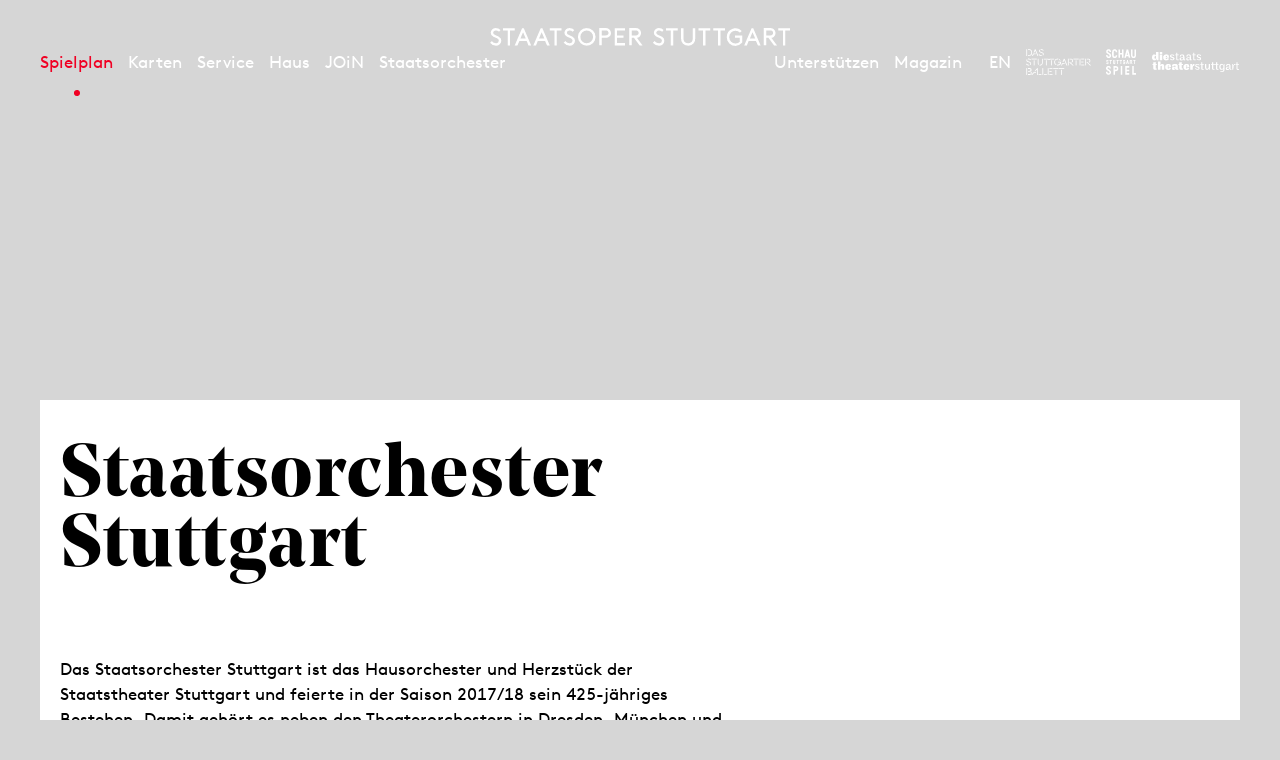

--- FILE ---
content_type: text/html; charset=utf-8
request_url: https://www.staatsoper-stuttgart.de/spielplan/kalender/die-zauberfloete/6693/staatsorchester-stuttgart/
body_size: 9515
content:


<!DOCTYPE html>
<!--[if lt IE 7]>				<html lang="de" class="no-js ie lt-ie9 lt-ie8 lt-ie7 ie6"> <![endif]-->
<!--[if IE 7]>					<html lang="de" class="no-js ie lt-ie9 lt-ie8 ie7"> <![endif]-->
<!--[if IE 8]>					<html lang="de" class="no-js ie lt-ie9 ie8"> <![endif]-->
<!--[if IE 9]>					<html lang="de" class="no-js ie ie9"> <![endif]-->
<!--[if (gt IE 9)|!(IE)]><!-->
<html lang="de" class="no-js">
<!--<![endif]-->

<head><meta charset="utf-8" /><title>
	Staatsorchester Stuttgart | Staatsoper Stuttgart
</title><meta name="description" content="Staatsorchester Stuttgart - : La Cenerentola, Don Giovanni, Madama Butterfly, Il barbiere di Siviglia, Carmen, La sonnambula, SANCTA, Die Zauberflöte, Casanova, The Fairy-Queen, Der Räuber Hotzen#plotz, La Fest, Otello, Der rote Wal, Rigoletto, Musik von Zuhause, I Did It My Way, Guten Morgen, Schnee!, 1. Kammer#konzert, 1. Sinfonie#konzert, Die schlaue Füchsin, 2. Kammer#konzert, 2. Sinfonie#konzert, 3. Sinfonie#konzert, Neujahrs#konzert, 3. Kammer#konzert, Die Meistersinger von Nürnberg, 4. Kammer#konzert, 4. Sinfonie#konzert, 5. Kammer#konzert, Dialogues des Carmélites, Chaos, The Gold Rush, 5. Sinfonie#konzert, 6. Kammer#konzert, Station Paradiso, 7. Kammer#konzert, Turandot, 6. Sinfonie#konzert(e), 7. Sinfonie#konzert, Die kleine Hexe, Sommerliche Konzerte" /><meta name="keywords" content="Oper, Konzert, Theater, Staatstheater Stuttgart, Kalender, Spielplan, Monatsplan, Staatsorchester Stuttgart, La Cenerentola, Don Giovanni, Madama Butterfly, Il barbiere di Siviglia, Carmen, La sonnambula, SANCTA, Die Zauberflöte, Casanova, The Fairy-Queen, Der Räuber Hotzen#plotz, La Fest, Otello, Der rote Wal, Rigoletto, Musik von Zuhause, I Did It My Way, Guten Morgen, Schnee!, 1. Kammer#konzert, 1. Sinfonie#konzert, Die schlaue Füchsin, 2. Kammer#konzert, 2. Sinfonie#konzert, 3. Sinfonie#konzert, Neujahrs#konzert, 3. Kammer#konzert, Die Meistersinger von Nürnberg, 4. Kammer#konzert, 4. Sinfonie#konzert, 5. Kammer#konzert, Dialogues des Carmélites, Chaos, The Gold Rush, 5. Sinfonie#konzert, 6. Kammer#konzert, Station Paradiso, 7. Kammer#konzert, Turandot, 6. Sinfonie#konzert(e), 7. Sinfonie#konzert, Die kleine Hexe, Sommerliche Konzerte" /><meta http-equiv="X-UA-Compatible" content="IE=edge">
<meta name="viewport" content="width=device-width, initial-scale=1.0, minimum-scale=1.0, maximum-scale=1.0, user-scalable=0">

<link rel="apple-touch-icon" sizes="57x57" href="/apple-icon-57x57.png">
<link rel="apple-touch-icon" sizes="60x60" href="/apple-icon-60x60.png">
<link rel="apple-touch-icon" sizes="72x72" href="/apple-icon-72x72.png">
<link rel="apple-touch-icon" sizes="76x76" href="/apple-icon-76x76.png">
<link rel="apple-touch-icon" sizes="114x114" href="/apple-icon-114x114.png">
<link rel="apple-touch-icon" sizes="120x120" href="/apple-icon-120x120.png">
<link rel="apple-touch-icon" sizes="144x144" href="/apple-icon-144x144.png">
<link rel="apple-touch-icon" sizes="152x152" href="/apple-icon-152x152.png">
<link rel="apple-touch-icon" sizes="180x180" href="/apple-icon-180x180.png">
<link rel="icon" type="image/png" sizes="192x192" href="/android-icon-192x192.png">
<link rel="icon" type="image/png" sizes="32x32" href="/favicon-32x32.png">
<link rel="icon" type="image/png" sizes="96x96" href="/favicon-96x96.png">
<link rel="icon" type="image/png" sizes="16x16" href="/favicon-16x16.png">
<link rel="manifest" href="/manifest.json">
<meta name="msapplication-TileColor" content="#ffffff">
<meta name="msapplication-TileImage" content="/ms-icon-144x144.png">
<meta name="theme-color" content="#ffffff">

<!-- meta tags for seo -->
<meta name="author" content="Staatsoper Stuttgart" />
<meta name="generator" content="spiritec WebCMS für Opernhäuser und Theater" />
<meta name="robots" content="index, follow" />
<meta property="og:locale" content="de" />
<meta property="og:url" content="https://www.staatsoper-stuttgart.de/haus/menschen/staatsorchester-stuttgart/" />
<link rel="canonical" href="https://www.staatsoper-stuttgart.de/haus/menschen/staatsorchester-stuttgart/" />
<link href="https://wsto-6a25.kxcdn.com/resources/css-bundles/all?v=NK6ym-x9B1PFeAe_WHkCQ_F5QcyXj2cq9qz3RljCwVk1" rel="stylesheet"/>


<script src="https://wsto-6a25.kxcdn.com/js-bundles/head?v=IdO0d2hg_D6UO_XfnEQnqTwGQv1w5bW7aC35pDe0GZk1"></script>

<script type="text/javascript">
    var SYSTEMURLBASE = '/';
    var CDNURLBASE = 'https://wsto-6a25.kxcdn.com/';
    var CALLBACKURLBASE = '/callbacks/';
    var RESOURCES = {
        "IMAGE_ENLARGE": "Vergr&#246;&#223;ern",
        "IMAGE_REDUCE": "Verkleinern",
        "PRESSCART_ERROR_EMAIL": "Bitte geben Sie Ihre E-Mail an.",
        "PRESSCART_ERROR_EDITORIALDEPARTMENT": "Bitte geben Sie Ihre Redaktion an.",
        "PRESSCART_FEEDBACK_DOCUMENTSSENT": "Ihre Pressemappe wurde Ihnen per E-Mail an die angegebene Adresse zugestellt.",
        "PRESSCART_REMOVEFROMCART": "Auswahl aufheben"
    };
    var PARAMETERNAMES = {
        "SEARCHTERM": "suchbegriff",
        "SEARCHPAGE": "Seite"
    };
</script>
</head>
<body id="ctl00_BodyElement" class="ua-chrome dev-desktoppc os-macos language-de">
    <script>document.documentElement.className = document.documentElement.className.replace(/\bno-js\b/, 'js');</script>
    <a id="top"></a>

    <div id="js-popup-hook" style="display: none;"></div>
    
    
<script>

window.componentInitialisation.registerReadyEvent(function() {
    $('.fullsize.personGallery').spiritecFullsize();

});
</script>

    

    <div id="ctl00_PageWrapperElement" class="page-wrapper">

        <header class="page-header" role="banner">

    <div class="header__inner header__inner--desktop page-outer-outer --hide-tablet-portrait-down js-marker-include-in-scrolling-calculation">
        <div class="header__submenubar"></div>

        <a href="/" class="header__logo" aria-label="Staatstheater Stuttgart Startseite"></a>

        <div class="header__left">
            <div class="header__mainmenu">
                <nav class="navigation-main" role="navigation">
                    <ul class="menu1"><li class="level1 first path-selected has-subitems js-module-menu-identifier-season"><a href="/spielplan/" class="level1">Spielplan</a><ul class="menu2"><li class="level2 first selected js-module-menu-identifier-schedule js-module-menu-identifier-season-anchor"><a href="/spielplan/kalender/" class="level2">Kalender</a></li><li class="level2 js-module-menu-identifier-season-anchor-1"><a href="/spielplan/ueberblick-2526/" class="level2">&#220;berblick 25/26</a></li><li class="level2"><a href="/spielplan/saison-25-26/" class="level2">Saison 25/26</a></li><li class="level2"><a href="/spielplan/opern-navigator-25-26/" class="level2">Opern-Navigator</a></li><li class="level2 last"><a href="/spielplan/archiv/" class="level2">Archiv</a></li></ul></li><li class="level1 has-subitems"><a href="/karten/" class="level1">Karten</a><ul class="menu2"><li class="level2 first"><a href="/karten/tickets/" class="level2">Tickets</a></li><li class="level2"><a href="/karten/mini-abos/" class="level2">Mini-Abos</a></li><li class="level2"><a href="/karten/abonnement/" class="level2">Abos und Pakete</a></li><li class="level2 last"><a href="/karten/familien/" class="level2">F&#252;r Familien</a></li></ul></li><li class="level1 has-subitems"><a href="/service/" class="level1">Service</a><ul class="menu2"><li class="level2 first"><a href="/service/anfahrt-und-spielstaetten/" class="level2">Anfahrt und Spielst&#228;tten</a></li><li class="level2"><a href="/service/podcast/" class="level2">Podcast</a></li><li class="level2"><a href="/service/zum-ersten-mal-da/" class="level2">Zum ersten Mal da?</a></li><li class="level2"><a href="/service/cd-lullaby/" class="level2">CD Lullaby</a></li><li class="level2"><a href="/service/fuehrungen/" class="level2">F&#252;hrungen </a></li><li class="level2"><a href="/newsletter/" class="level2">Newsletter</a></li><li class="level2 last"><a href="/service/publikationen/" class="level2">Publikationen</a></li></ul></li><li class="level1 has-subitems"><a href="/haus/" class="level1">Haus</a><ul class="menu2"><li class="level2 first js-module-menu-identifier-ensemble"><a href="/haus/menschen/" class="level2">Menschen</a></li><li class="level2"><a href="/haus/opernstudio/" class="level2">Opernstudio</a></li><li class="level2"><a href="/haus/akademie-2030/" class="level2">Akademie 2030</a></li><li class="level2"><a href="/haus/staatsopernchor/" class="level2">Staatsopernchor</a></li><li class="level2"><a href="/haus/kinderchor/" class="level2">Kinderchor</a></li><li class="level2"><a href="https://prowst.de/de/faq" class="level2" target="_blank">Sanierung</a></li><li class="level2 last"><a href="/haus/ueber-uns/" class="level2">&#220;ber uns</a></li></ul></li><li class="level1 has-subitems"><a href="/junge-oper/" class="level1">JOiN</a><ul class="menu2"><li class="level2 first"><a href="/junge-oper/join-25-26/" class="level2">Programm 25-26</a></li><li class="level2"><a href="/junge-oper/join-haus/" class="level2">JOiN-Haus</a></li><li class="level2"><a href="/junge-oper/vermittlung/" class="level2">Vermittlung</a></li><li class="level2 last"><a href="/junge-oper/ueber-join/" class="level2">&#220;ber JOiN</a></li></ul></li><li class="level1 last has-subitems"><a href="/staatsorchester/" class="level1">Staatsorchester</a><ul class="menu2"><li class="level2 first"><a href="/staatsorchester/konzerte-25-26/" class="level2">Konzerte 25-26</a></li><li class="level2"><a href="/staatsorchester/kunstbruecke/" class="level2">Kunstbr&#252;cke</a></li><li class="level2"><a href="/haus/menschen/#orchester" class="level2">Musiker*innen</a></li><li class="level2"><a href="/staatsorchester/ueber-das-staatsorchester/" class="level2">&#220;ber das Staatsorchester</a></li><li class="level2 last"><a href="https://www.staatstheater-stuttgart.de/karriere/jobs#orchester" class="level2" target="_blank">Vakanzen</a></li></ul></li></ul>
                </nav>
            </div>
        </div>

        <div class="header__right">

            <div class="header__metamenu">
                <nav class="navigation-meta">
                    <ul class="menu1"><li class="level1 first"><a href="/unterstuetzen/" class="level1">Unterst&#252;tzen</a></li><li class="level1 last has-subitems js-module-menu-identifier-blog"><a href="/magazin/" class="level1">Magazin</a><ul class="menu2"><li class="level2 first last"><a href="/magazin/ueber-uns/" class="level2">&#220;ber uns</a></li></ul></li></ul>
                </nav>
            </div><!--

            --><div class="header__language"><a class="header__languagelink" rel="alternate" hreflang="en" href="https://www.staatsoper-stuttgart.de/en/opera/people/staatsorchester-stuttgart/">EN</a></div><!--

            --><ul class="header__metaicons"><!--
                --><li><a href="#" class="header__metaicon header__metaicon--heart" aria-label="Social-Media-Kanäle der Staatsoper Stuttgart"></a></li><!--
                --><li><a href="/suche/?suchbegriff=" class="header__metaicon header__metaicon--search" aria-label="Suche"></a></li><!--
                --><li><a href="https://www.staatsoper-stuttgart.de/newsletter/" class="header__metaicon header__metaicon--contact" aria-label="Newsletter"></a></li><!--
            --></ul><!--

            --><ul class="header__spartenlogos"><!--
                --><li><a href="https://www.stuttgarter-ballett.de/" target="_blank" class="header__spartenlogo header__spartenlogo--ballett" aria-label="Zur Webseite des Stuttgarter Balletts"></a></li><!--
                --><li><a href="https://www.schauspiel-stuttgart.de/" target="_blank" class="header__spartenlogo header__spartenlogo--schauspiel" aria-label="Zur Webseite des Schauspiel Stuttgart"></a></li><!--
                --><li><a href="https://www.staatstheater-stuttgart.de/" target="_blank" class="header__spartenlogo header__spartenlogo--staatstheater" aria-label="Zur Webseite der Staatstheater Stuttgart"></a></li><!--
            --></ul>

        </div>
    </div>

    <div class="header__inner header__inner--mobile page-outer-outer --hide-tablet-landscape-up">

        <div class="header__mobile">
            <a href="#" class="header__mobileburgermenuicon" aria-label="Hauptmenü anzeigen"></a>
            <a href="/" class="mainmenumobile__logo" aria-label="Staatstheater Stuttgart Startseite"></a>
        </div>
        
        <div class="mainmenumobile">

            <div class="mainmenumobile__top">
                <div class="mainmenumobile__metaicons"><!--
                    --><div class="mainmenumobile__box"><a href="#" class="mainmenumobile__close"  aria-label="Hauptmenü schließen"></a></div><!--
                    --><div class="mainmenumobile__box"></div><!--
                    --><div class="mainmenumobile__box"><a class="header__languagelink" rel="alternate" hreflang="en" href="https://www.staatsoper-stuttgart.de/en/opera/people/staatsorchester-stuttgart/">EN</a></div><!--
                    --><div class="mainmenumobile__box"><a href="#" class="mainmenumobile__metaicon mainmenumobile__metaicon--heart" aria-label="Social-Media-Kanäle der Staatsoper Stuttgart"></a></div><!--
                    --><div class="mainmenumobile__box"><a href="/suche/?suchbegriff=" class="mainmenumobile__metaicon mainmenumobile__metaicon--search" aria-label="Suche"></a></div><!--
                    --><div class="mainmenumobile__box"><a href="https://www.staatsoper-stuttgart.de/newsletter/" class="mainmenumobile__metaicon mainmenumobile__metaicon--contact" aria-label="Newsletter"></a></div><!--
                --></div>

                <div class="mainmenumobile__logo-wrapper"><a href="/" class="mainmenumobile__logo" aria-label="Staatstheater Stuttgart Startseite"></a></div>
            </div>

            <div class="mainmenumobile__content">
                <div class="mainmenumobile__mainmenu">
                    <nav class="navigation-main" role="navigation">
                        <ul class="menu1"><li class="level1 first path-selected has-subitems js-module-menu-identifier-season"><a href="/spielplan/" class="level1">Spielplan</a><ul class="menu2"><li class="level2 first selected js-module-menu-identifier-schedule js-module-menu-identifier-season-anchor"><a href="/spielplan/kalender/" class="level2">Kalender</a></li><li class="level2 js-module-menu-identifier-season-anchor-1"><a href="/spielplan/ueberblick-2526/" class="level2">&#220;berblick 25/26</a></li><li class="level2"><a href="/spielplan/saison-25-26/" class="level2">Saison 25/26</a></li><li class="level2"><a href="/spielplan/opern-navigator-25-26/" class="level2">Opern-Navigator</a></li><li class="level2 last"><a href="/spielplan/archiv/" class="level2">Archiv</a></li></ul></li><li class="level1 has-subitems"><a href="/karten/" class="level1">Karten</a><ul class="menu2"><li class="level2 first"><a href="/karten/tickets/" class="level2">Tickets</a></li><li class="level2"><a href="/karten/mini-abos/" class="level2">Mini-Abos</a></li><li class="level2"><a href="/karten/abonnement/" class="level2">Abos und Pakete</a></li><li class="level2 last"><a href="/karten/familien/" class="level2">F&#252;r Familien</a></li></ul></li><li class="level1 has-subitems"><a href="/service/" class="level1">Service</a><ul class="menu2"><li class="level2 first"><a href="/service/anfahrt-und-spielstaetten/" class="level2">Anfahrt und Spielst&#228;tten</a></li><li class="level2"><a href="/service/podcast/" class="level2">Podcast</a></li><li class="level2"><a href="/service/zum-ersten-mal-da/" class="level2">Zum ersten Mal da?</a></li><li class="level2"><a href="/service/cd-lullaby/" class="level2">CD Lullaby</a></li><li class="level2"><a href="/service/fuehrungen/" class="level2">F&#252;hrungen </a></li><li class="level2"><a href="/newsletter/" class="level2">Newsletter</a></li><li class="level2 last"><a href="/service/publikationen/" class="level2">Publikationen</a></li></ul></li><li class="level1 has-subitems"><a href="/haus/" class="level1">Haus</a><ul class="menu2"><li class="level2 first js-module-menu-identifier-ensemble"><a href="/haus/menschen/" class="level2">Menschen</a></li><li class="level2"><a href="/haus/opernstudio/" class="level2">Opernstudio</a></li><li class="level2"><a href="/haus/akademie-2030/" class="level2">Akademie 2030</a></li><li class="level2"><a href="/haus/staatsopernchor/" class="level2">Staatsopernchor</a></li><li class="level2"><a href="/haus/kinderchor/" class="level2">Kinderchor</a></li><li class="level2"><a href="https://prowst.de/de/faq" class="level2" target="_blank">Sanierung</a></li><li class="level2 last"><a href="/haus/ueber-uns/" class="level2">&#220;ber uns</a></li></ul></li><li class="level1 has-subitems"><a href="/junge-oper/" class="level1">JOiN</a><ul class="menu2"><li class="level2 first"><a href="/junge-oper/join-25-26/" class="level2">Programm 25-26</a></li><li class="level2"><a href="/junge-oper/join-haus/" class="level2">JOiN-Haus</a></li><li class="level2"><a href="/junge-oper/vermittlung/" class="level2">Vermittlung</a></li><li class="level2 last"><a href="/junge-oper/ueber-join/" class="level2">&#220;ber JOiN</a></li></ul></li><li class="level1 last has-subitems"><a href="/staatsorchester/" class="level1">Staatsorchester</a><ul class="menu2"><li class="level2 first"><a href="/staatsorchester/konzerte-25-26/" class="level2">Konzerte 25-26</a></li><li class="level2"><a href="/staatsorchester/kunstbruecke/" class="level2">Kunstbr&#252;cke</a></li><li class="level2"><a href="/haus/menschen/#orchester" class="level2">Musiker*innen</a></li><li class="level2"><a href="/staatsorchester/ueber-das-staatsorchester/" class="level2">&#220;ber das Staatsorchester</a></li><li class="level2 last"><a href="https://www.staatstheater-stuttgart.de/karriere/jobs#orchester" class="level2" target="_blank">Vakanzen</a></li></ul></li></ul>
                        <ul class="menu1"><li class="level1 first"><a href="/unterstuetzen/" class="level1">Unterst&#252;tzen</a></li><li class="level1 last has-subitems js-module-menu-identifier-blog"><a href="/magazin/" class="level1">Magazin</a><ul class="menu2"><li class="level2 first last"><a href="/magazin/ueber-uns/" class="level2">&#220;ber uns</a></li></ul></li></ul>
                    </nav>
                </div>

                <ul class="mainmenumobile__spartenlogos"><!--
                    --><li><a href="https://www.stuttgarter-ballett.de/" class="mainmenumobile__spartenlogo mainmenumobile__spartenlogo--ballett" aria-label="Zur Webseite des Stuttgarter Balletts"></a></li><!--
                    --><li><a href="https://www.schauspiel-stuttgart.de/" class="mainmenumobile__spartenlogo mainmenumobile__spartenlogo--schauspiel" aria-label="Zur Webseite des Schauspiel Stuttgart"></a></li><!--
                    --><li><a href="https://www.staatstheater-stuttgart.de/" class="mainmenumobile__spartenlogo mainmenumobile__spartenlogo--staatstheater" aria-label="Zur Webseite der Staatstheater Stuttgart"></a></li><!--
                --></ul>
            </div>
        </div>        

    </div>

</header>

<div class="likeus">
    <div class="likeus__top">
        <div class="page-outer-outer">
            <div class="page-outer-inner">
                <div class="likeus__logo"></div>
                <a href="#" class="likeus__close"></a>
            </div>
        </div>
        
    </div>
    <div class="likeus__content">
        <h2 class="likeus__headline">Folgen Sie uns?</h2>
        <div class="likeus__socialmediabar"><!--
            --><a href="https://www.instagram.com/staatsoperstuttgart/" target="_blank" class="likeus__socialmediaicon likeus__socialmediaicon--instagram" aria-label="Instagram"></a><!--
            --><a href="https://www.facebook.com/operstuttgart/" target="_blank" class="likeus__socialmediaicon likeus__socialmediaicon--facebook" aria-label="Facebook"></a><!--
            --><a href="https://www.youtube.com/user/7operoper" target="_blank" class="likeus__socialmediaicon likeus__socialmediaicon--youtube" aria-label="YouTube"></a><!--
            --><a href="https://bsky.app/profile/staatsoper-stgt.bsky.social" target="_blank" class="likeus__socialmediaicon likeus__socialmediaicon--bluesky" aria-label="Bluesky"></a><!--
        --></div>
    </div>
</div>


        <main class="page-content" role="main">
            
    <section class="hero">
    <div class="hero__inner">
        <div class="hero__media">
            <div class="hero__image js-medialoader js-medialoader-set-as-background" data-image-url="https://wsto-6a25.kxcdn.com/content-images/image720/48d1bf41887985996de3ad520d7caf2b/36392/stutt_orchesterphoto201939793_1cropp_min.jpg" data-image-alt="" data-image-portrait-url="" data-image-portrait-alt="" data-js-code="onHeroImageLoaded"></div>
        </div>
    </div>
</section>

<div class="section page-outer-outer">
    <div class="page-outer-inner">
        <div class="page-inner-outer section__contentpane">
            <div class="page-inner-inner">

                <div class="person__title">
                    <h1 class="person__headline">Staatsorchester Stuttgart</h1>
                                    </div>


                <div class="twocol --paddingbottom-large">
                    <div class="twocol__left person__left">
                        <div class="richtext --color-unknown richtext--textdecoration-default richtext--unknown --margintop-element-none --marginbottom-element-standard">Das Staatsorchester Stuttgart  ist das Hausorchester und Herzstück der Staatstheater Stuttgart und  feierte in der Saison 2017/18 sein 425-jähriges Bestehen. Damit gehört  es neben den Theaterorchestern in Dresden, München und Kassel zu den  ältesten der Welt. In mehr als 230 Opern- und Ballettvorstellungen sorgt  es im Littmannbau für den guten Ton. Darüber hinaus ist es mit seinen  Sinfonie- und Kammerkonzertreihen in der Stuttgarter Liederhalle zu  erleben, außerdem in Lunchkonzerten im Foyer der Oper. In  Sitzkissenkonzerten und mit der Patenschaft für das  Landesjugendorchester Baden-Württemberg engagieren sich die Musiker  besonders auch für ein junges Publikum und den musikalischen Nachwuchs.  2002 wurde das Staatsorchester von der Zeitschrift Opernwelt als  „Orchester des Jahres“ ausgezeichnet.                <br><br> Dirigentenpersönlichkeiten wie Carlos Kleiber, Václav Neumann, Silvio  Varviso, Dennis Russell Davies, Luis Antonio García Navarro, Gabriele  Ferro, Lothar Zagrosek und Manfred Honeck haben das Orchester in den  vergangenen Jahrzehnten geprägt. Sie stehen in einer Reihe mit Ferdinand  Leitner, Herbert Albert, Carl Leonhardt, Fritz Busch und Max von  Schillings, die das Orchester in der ersten Hälfte des 20. Jahrhunderts  leiteten. Daneben hat das Orchester stets eine intensive Zusammenarbeit  mit bedeutenden Gastdirigenten gepflegt, so u. a. mit Richard Strauss,  Ernest Ansermet, Karl Böhm, John Barbirolli oder Georg Solti. Die  glänzenden Namen der Gastsolisten reichen von Clara Schumann und  Johannes Brahms über Claudio Arrau und David Oistrach bis hin zu Keith  Jarrett, Frank Peter Zimmermann, Gidon Kremer und dem Arditti Quartet.  Seit der Spielzeit 2018/19 ist Cornelius Meister Generalmusikdirektor  des Staatsorchesters Stuttgart.                               <br><br>Bereits früh hat das  Staatsorchester in Opernproduktionen die Erkenntnisse der historischen  Aufführungspraxis umgesetzt. Die stilistische Versiertheit drückt sich  nicht zuletzt in einer langen Reihe bedeutender Aufführungen  zeitgenössischer Musik aus, darunter Luigi Nonos <i>Al gran sole carico d’amore</i> und Helmut Lachenmanns <i>Das Mädchen mit den Schwefelhölzern.</i> Diese Tradition der Innovation reicht bis ins 19. Jahrhundert zurück: Neben der deutschen Erstaufführung von Verdis <i>Falstaff </i>wurde in Stuttgart als einem der ersten Häuser in Deutschland der gesamte <i>Ring des Nibelungen</i> als eigene Produktion gegeben. Sie setzt sich fort mit der Uraufführung von <i>Ariadne auf Naxos </i>unter  der Leitung von Richard Strauss 1912, den Uraufführungen der Einakter  Paul Hindemiths 1921 und der deutschen Erstaufführung seiner Oper <i>Mathis der Maler</i>.  Zu den Uraufführungen der vergangenen Jahrzehnte zählen Werke von Carl  Orff, Krzysztof Penderecki, Philipp Glass, Hans Zender, Rolf Riehm,  Wolfgang Rihm, Adriana Hölszky, Gerard Pesson und Hans Thomalla sowie  von Richard Ayres und Mark Andre.</div>        
                    </div>

                    <div class="twocol__right person__right">
                                            </div>

                </div>

            </div>
        </div>
    </div>
</div>

<div class="section section-- page-outer-outer  --paddingtop-section-none --paddingbottom-section-none ">    <div class="page-outer-inner">        <div class="page-inner-outer section__contentpane ">            <div class="page-inner-inner">            </div>        </div>    </div></div>        


        </main> <!-- page-content -->

        <footer class="page-footer" role="contentinfo">

    <div class="footer__sitemap">

        <div class="footer__sitemaptopwrapper">
            <div class="page-outer-outer">
                <div class="page-outer-inner">
                    <div class="footer__sitemaptop">
                        <a href="#top" class="gototop" aria-label="An den Seitenanfang springen"></a>
                        <div href="#" class="footer__sitemaptoggle">
                            <a href="#" class="footer__sitemapshow"><div class="footer__sitemaplable">Sitemap ausklappen</div></a>
                            <a href="#" class="footer__sitemaphide"><div class="footer__sitemaplable">Sitemap einklappen</div></a>
                        </div>
                    </div>
                </div>
            </div>
        </div>

        <div class="footer__sitemapbottomwrapper">
            <div class="page-outer-outer">
                <div class="page-outer-inner">
                    <div class="footer__sitemapbottom">
                        <ul class="menu1"><li class="level1 first has-subitems"><a href="/spielplan/" class="level1">Spielplan</a><ul class="menu2"><li class="level2 first"><a href="https://www.staatsoper-stuttgart.de/spielplan/kalender/" class="level2">Kalender</a></li><li class="level2"><a href="/spielplan/ueberblick-2526/" class="level2">&#220;berblick 25/26</a></li><li class="level2"><a href="/spielplan/saison-25-26/" class="level2">Saison 25/26</a></li><li class="level2"><a href="/spielplan/opern-navigator-25-26/" class="level2">Opern-Navigator</a></li><li class="level2 last"><a href="/spielplan/archiv/" class="level2">Archiv</a></li></ul></li><li class="level1 has-subitems"><a href="/karten/tickets/" class="level1">Karten</a><ul class="menu2"><li class="level2 first"><a href="/karten/tickets/" class="level2">Tickets</a></li><li class="level2"><a href="https://www.staatstheater-stuttgart.de/karten/abo/" class="level2" target="_blank">Abo</a></li><li class="level2 last"><a href="/karten/familien/" class="level2">F&#252;r Familien</a></li></ul></li><li class="level1 has-subitems"><a href="/service-sitemap/" class="level1">Service</a><ul class="menu2"><li class="level2 first"><a href="/service/anfahrt-und-spielstaetten/" class="level2">Anfahrt &amp; Spielst&#228;tten</a></li><li class="level2"><a href="/service/podcast/" class="level2">Podcast</a></li><li class="level2"><a href="/service/zum-ersten-mal-da/" class="level2">Zum ersten Mal da?</a></li><li class="level2"><a href="/service/fuehrungen/" class="level2">F&#252;hrungen</a></li><li class="level2"><a href="/newsletter/" class="level2">Newsletter</a></li><li class="level2 last"><a href="/service/publikationen/" class="level2">Publikationen</a></li></ul></li><li class="level1 has-subitems"><a href="/haus/" class="level1">Haus</a><ul class="menu2"><li class="level2 first"><a href="/haus/menschen/" class="level2">Menschen</a></li><li class="level2"><a href="/haus/opernstudio/" class="level2">Opernstudio</a></li><li class="level2"><a href="/haus/akademie-2030/" class="level2">Akademie 2030</a></li><li class="level2"><a href="/haus/staatsopernchor/" class="level2">Staatsopernchor</a></li><li class="level2"><a href="/haus/kinderchor/" class="level2">Kinderchor</a></li><li class="level2"><a href="/haus/sanierung/" class="level2">Sanierung</a></li><li class="level2 last"><a href="/haus/ueber-uns/" class="level2">&#220;ber uns</a></li></ul></li><li class="level1 has-subitems"><a href="/junge-oper/" class="level1">JOiN</a><ul class="menu2"><li class="level2 first"><a href="/junge-oper/join-25-26/" class="level2">Programm 25/26</a></li><li class="level2"><a href="/junge-oper/join-haus/" class="level2">JOiN-Haus</a></li><li class="level2"><a href="/junge-oper/vermittlung/" class="level2">Vermittlung</a></li><li class="level2"><a href="/junge-oper/abends-im-join/" class="level2">Abends im JOiN</a></li><li class="level2 last"><a href="/junge-oper/ueber-join/" class="level2">&#220;ber JOiN</a></li></ul></li><li class="level1 has-subitems"><a href="/staatsorchester/" class="level1">Staatsorchester</a><ul class="menu2"><li class="level2 first"><a href="/staatsorchester/konzerte-25-26/" class="level2">Konzerte 25-26</a></li><li class="level2"><a href="/staatsorchester/kunstbruecke/" class="level2">Kunstbr&#252;cke</a></li><li class="level2"><a href="/staatsorchester/musiker-innen/" class="level2">Musiker*innen</a></li><li class="level2"><a href="/staatsorchester/ueber-das-staatsorchester/" class="level2">&#220;ber das Staatsorchester</a></li><li class="level2 last"><a href="https://www.staatstheater-stuttgart.de/karriere/jobs" class="level2" target="_blank">Vakanzen</a></li></ul></li><li class="level1"><a href="/unterstuetzen/" class="level1">Unterst&#252;tzen</a></li><li class="level1 last"><a href="/magazin/" class="level1">Magazin</a></li></ul>
                    </div>
                </div>
            </div>
        </div>
    </div>
    <div class="footer__top">
        <div class="page-outer-outer">
            <div class="page-outer-inner">
                <div class="footer__logowrapper">
                    <div class="footer__logo" aria-hidden="true"></div>
                </div>
                <div class="footer__contact">
                    Staatsoper Stuttgart<br />Oberer Schloßgarten 6<br />70173 Stuttgart
                    <br /><br />
                    T +49 711 20 20-90
                    <br /><br />
                    <div class="--hide-for-en">
                        Sie haben Fragen, Kritik und Anregungen?
                    </div>
                    <a href="mailto:oper@staatstheater-stuttgart.de">oper@staatstheater-stuttgart.de</a>
                    <div class="--hide-for-en">
                        <br />
                        Sie haben Fragen zu Ihren Tickets?<br />
                        <a href="mailto:tickets@staatstheater-stuttgart.de">tickets@staatstheater-stuttgart.de</a>
                    </div>
                </div>
                <div class="footer__rightwrapper">
                                        <a href="https://www.staatsoper-stuttgart.de/newsletter/" class="footer__newsletter">Newsletter abonnieren </a>
                                        <div class="footer__socialmediawrapper">
                        <div class="footer__socialmedialabel">Folgen Sie uns?</div>
                        <ul><!--
                            --><li><a href="https://www.instagram.com/staatsoperstuttgart/" target="_blank" class="footer__socialmediaicon footer__instagram" aria-label="Instagram"></a></li><!--
                            --><li><a href="https://www.facebook.com/operstuttgart/" target="_blank" class="footer__socialmediaicon footer__facebook" aria-label="Facebook"></a></li><!--
                            --><li><a href="https://www.youtube.com/user/7operoper" target="_blank" class="footer__socialmediaicon footer__youtube" aria-label="YouTube"></a></li><!--
                            --><li><a href="https://bsky.app/profile/staatsoper-stgt.bsky.social" target="_blank" class="footer__socialmediaicon footer__bluesky" aria-label="Bluesky"></a></li><!--
                        --></ul>
                    </div>
                </div>
            </div>
        </div>
    </div>

    <div class="footer__bottom">

        <div class="footer__mobilemetamenu --hide-tablet-landscape-up">
            <ul class="menu1"><li class="level1 first"><a href="/kontakt/" class="level1">Kontakt</a></li><li class="level1"><a href="/service/presse/" class="level1">Presse</a></li><li class="level1"><a href="https://www.staatstheater-stuttgart.de/karriere/jobs/" class="level1" target="_blank">Jobs</a></li><li class="level1 last"><a href="/barrierefreiheit/" class="level1">Barrierefreiheit</a></li></ul>
                    </div>

        <div class="page-outer-outer">
            <div class="page-outer-inner">
                <div class="footer__metanavigationwrapper">

                    <div class="footer__metanavigation footer__metanavigation--left">
                        <ul class="menu1"><li class="level1 first"><a href="/impressum/" class="level1">Impressum</a></li><li class="level1"><a href="https://www.staatstheater-stuttgart.de/datenschutz/" class="level1" target="_blank">Datenschutz</a></li><li class="level1 last"><a href="https://www.staatstheater-stuttgart.de/agb/" class="level1" target="_blank">AGB</a></li></ul>
                    </div>
                    <div class="footer__metanavigation footer__metanavigation--middle --hide-tablet-portrait-down">
                        <ul class="menu1"><li class="level1 first"><a href="/kontakt/" class="level1">Kontakt</a></li><li class="level1"><a href="/service/presse/" class="level1">Presse</a></li><li class="level1"><a href="https://www.staatstheater-stuttgart.de/karriere/jobs/" class="level1" target="_blank">Jobs</a></li><li class="level1 last"><a href="/barrierefreiheit/" class="level1">Barrierefreiheit</a></li></ul>
                                            </div>
                    <div class="footer__metanavigation footer__metanavigation--right">
                        <span>&copy; 2018 Staatsoper Stuttgart</span>
                    </div>
                </div>
            </div>

        </div>
    </div>
</footer>

    </div> <!-- page-wrapper -->

    <script src="https://wsto-6a25.kxcdn.com/js-bundles/footer?v=tEzaZrSrz5AJ4jFgYIxUOiGHy8crl01Iar5qTN-DnT01"></script>


<script>
    $(document).ready(function () { window.componentInitialisation.triggerReadyEvent(); });
</script>

<!-- Copyright (c) 2000-2020 etracker GmbH. All rights reserved. -->
<!-- This material may not be reproduced, displayed, modified or distributed -->
<!-- without the express prior written permission of the copyright holder. -->
<!-- etracker tracklet 4.1 -->
<script type="text/javascript">
    //var et_pagename = "";
//var et_areas = "";
//var et_tval = "";
//var et_tonr = "";
//var et_tsale = 0;
//var et_basket = "";
</script>
<script id="_etLoader" type="text/javascript" charset="UTF-8" data-block-cookies="true" data-respect-dnt="true" data-secure-code="1xgVNm" src="//static.etracker.com/code/e.js"></script>
<!-- etracker tracklet 4.1 end -->

</body>
</html>


--- FILE ---
content_type: text/javascript; charset=utf-8
request_url: https://wsto-6a25.kxcdn.com/js-bundles/footer?v=tEzaZrSrz5AJ4jFgYIxUOiGHy8crl01Iar5qTN-DnT01
body_size: 330729
content:
/*! jQuery v3.7.1 | (c) OpenJS Foundation and other contributors | jquery.org/license */
!function(e,t){"use strict";"object"==typeof module&&"object"==typeof module.exports?module.exports=e.document?t(e,!0):function(e){if(!e.document)throw new Error("jQuery requires a window with a document");return t(e)}:t(e)}("undefined"!=typeof window?window:this,function(ie,e){"use strict";var oe=[],r=Object.getPrototypeOf,ae=oe.slice,g=oe.flat?function(e){return oe.flat.call(e)}:function(e){return oe.concat.apply([],e)},s=oe.push,se=oe.indexOf,n={},i=n.toString,ue=n.hasOwnProperty,o=ue.toString,a=o.call(Object),le={},v=function(e){return"function"==typeof e&&"number"!=typeof e.nodeType&&"function"!=typeof e.item},y=function(e){return null!=e&&e===e.window},C=ie.document,u={type:!0,src:!0,nonce:!0,noModule:!0};function m(e,t,n){var r,i,o=(n=n||C).createElement("script");if(o.text=e,t)for(r in u)(i=t[r]||t.getAttribute&&t.getAttribute(r))&&o.setAttribute(r,i);n.head.appendChild(o).parentNode.removeChild(o)}function x(e){return null==e?e+"":"object"==typeof e||"function"==typeof e?n[i.call(e)]||"object":typeof e}var t="3.7.1",l=/HTML$/i,ce=function(e,t){return new ce.fn.init(e,t)};function c(e){var t=!!e&&"length"in e&&e.length,n=x(e);return!v(e)&&!y(e)&&("array"===n||0===t||"number"==typeof t&&0<t&&t-1 in e)}function fe(e,t){return e.nodeName&&e.nodeName.toLowerCase()===t.toLowerCase()}ce.fn=ce.prototype={jquery:t,constructor:ce,length:0,toArray:function(){return ae.call(this)},get:function(e){return null==e?ae.call(this):e<0?this[e+this.length]:this[e]},pushStack:function(e){var t=ce.merge(this.constructor(),e);return t.prevObject=this,t},each:function(e){return ce.each(this,e)},map:function(n){return this.pushStack(ce.map(this,function(e,t){return n.call(e,t,e)}))},slice:function(){return this.pushStack(ae.apply(this,arguments))},first:function(){return this.eq(0)},last:function(){return this.eq(-1)},even:function(){return this.pushStack(ce.grep(this,function(e,t){return(t+1)%2}))},odd:function(){return this.pushStack(ce.grep(this,function(e,t){return t%2}))},eq:function(e){var t=this.length,n=+e+(e<0?t:0);return this.pushStack(0<=n&&n<t?[this[n]]:[])},end:function(){return this.prevObject||this.constructor()},push:s,sort:oe.sort,splice:oe.splice},ce.extend=ce.fn.extend=function(){var e,t,n,r,i,o,a=arguments[0]||{},s=1,u=arguments.length,l=!1;for("boolean"==typeof a&&(l=a,a=arguments[s]||{},s++),"object"==typeof a||v(a)||(a={}),s===u&&(a=this,s--);s<u;s++)if(null!=(e=arguments[s]))for(t in e)r=e[t],"__proto__"!==t&&a!==r&&(l&&r&&(ce.isPlainObject(r)||(i=Array.isArray(r)))?(n=a[t],o=i&&!Array.isArray(n)?[]:i||ce.isPlainObject(n)?n:{},i=!1,a[t]=ce.extend(l,o,r)):void 0!==r&&(a[t]=r));return a},ce.extend({expando:"jQuery"+(t+Math.random()).replace(/\D/g,""),isReady:!0,error:function(e){throw new Error(e)},noop:function(){},isPlainObject:function(e){var t,n;return!(!e||"[object Object]"!==i.call(e))&&(!(t=r(e))||"function"==typeof(n=ue.call(t,"constructor")&&t.constructor)&&o.call(n)===a)},isEmptyObject:function(e){var t;for(t in e)return!1;return!0},globalEval:function(e,t,n){m(e,{nonce:t&&t.nonce},n)},each:function(e,t){var n,r=0;if(c(e)){for(n=e.length;r<n;r++)if(!1===t.call(e[r],r,e[r]))break}else for(r in e)if(!1===t.call(e[r],r,e[r]))break;return e},text:function(e){var t,n="",r=0,i=e.nodeType;if(!i)while(t=e[r++])n+=ce.text(t);return 1===i||11===i?e.textContent:9===i?e.documentElement.textContent:3===i||4===i?e.nodeValue:n},makeArray:function(e,t){var n=t||[];return null!=e&&(c(Object(e))?ce.merge(n,"string"==typeof e?[e]:e):s.call(n,e)),n},inArray:function(e,t,n){return null==t?-1:se.call(t,e,n)},isXMLDoc:function(e){var t=e&&e.namespaceURI,n=e&&(e.ownerDocument||e).documentElement;return!l.test(t||n&&n.nodeName||"HTML")},merge:function(e,t){for(var n=+t.length,r=0,i=e.length;r<n;r++)e[i++]=t[r];return e.length=i,e},grep:function(e,t,n){for(var r=[],i=0,o=e.length,a=!n;i<o;i++)!t(e[i],i)!==a&&r.push(e[i]);return r},map:function(e,t,n){var r,i,o=0,a=[];if(c(e))for(r=e.length;o<r;o++)null!=(i=t(e[o],o,n))&&a.push(i);else for(o in e)null!=(i=t(e[o],o,n))&&a.push(i);return g(a)},guid:1,support:le}),"function"==typeof Symbol&&(ce.fn[Symbol.iterator]=oe[Symbol.iterator]),ce.each("Boolean Number String Function Array Date RegExp Object Error Symbol".split(" "),function(e,t){n["[object "+t+"]"]=t.toLowerCase()});var pe=oe.pop,de=oe.sort,he=oe.splice,ge="[\\x20\\t\\r\\n\\f]",ve=new RegExp("^"+ge+"+|((?:^|[^\\\\])(?:\\\\.)*)"+ge+"+$","g");ce.contains=function(e,t){var n=t&&t.parentNode;return e===n||!(!n||1!==n.nodeType||!(e.contains?e.contains(n):e.compareDocumentPosition&&16&e.compareDocumentPosition(n)))};var f=/([\0-\x1f\x7f]|^-?\d)|^-$|[^\x80-\uFFFF\w-]/g;function p(e,t){return t?"\0"===e?"\ufffd":e.slice(0,-1)+"\\"+e.charCodeAt(e.length-1).toString(16)+" ":"\\"+e}ce.escapeSelector=function(e){return(e+"").replace(f,p)};var ye=C,me=s;!function(){var e,b,w,o,a,T,r,C,d,i,k=me,S=ce.expando,E=0,n=0,s=W(),c=W(),u=W(),h=W(),l=function(e,t){return e===t&&(a=!0),0},f="checked|selected|async|autofocus|autoplay|controls|defer|disabled|hidden|ismap|loop|multiple|open|readonly|required|scoped",t="(?:\\\\[\\da-fA-F]{1,6}"+ge+"?|\\\\[^\\r\\n\\f]|[\\w-]|[^\0-\\x7f])+",p="\\["+ge+"*("+t+")(?:"+ge+"*([*^$|!~]?=)"+ge+"*(?:'((?:\\\\.|[^\\\\'])*)'|\"((?:\\\\.|[^\\\\\"])*)\"|("+t+"))|)"+ge+"*\\]",g=":("+t+")(?:\\((('((?:\\\\.|[^\\\\'])*)'|\"((?:\\\\.|[^\\\\\"])*)\")|((?:\\\\.|[^\\\\()[\\]]|"+p+")*)|.*)\\)|)",v=new RegExp(ge+"+","g"),y=new RegExp("^"+ge+"*,"+ge+"*"),m=new RegExp("^"+ge+"*([>+~]|"+ge+")"+ge+"*"),x=new RegExp(ge+"|>"),j=new RegExp(g),A=new RegExp("^"+t+"$"),D={ID:new RegExp("^#("+t+")"),CLASS:new RegExp("^\\.("+t+")"),TAG:new RegExp("^("+t+"|[*])"),ATTR:new RegExp("^"+p),PSEUDO:new RegExp("^"+g),CHILD:new RegExp("^:(only|first|last|nth|nth-last)-(child|of-type)(?:\\("+ge+"*(even|odd|(([+-]|)(\\d*)n|)"+ge+"*(?:([+-]|)"+ge+"*(\\d+)|))"+ge+"*\\)|)","i"),bool:new RegExp("^(?:"+f+")$","i"),needsContext:new RegExp("^"+ge+"*[>+~]|:(even|odd|eq|gt|lt|nth|first|last)(?:\\("+ge+"*((?:-\\d)?\\d*)"+ge+"*\\)|)(?=[^-]|$)","i")},N=/^(?:input|select|textarea|button)$/i,q=/^h\d$/i,L=/^(?:#([\w-]+)|(\w+)|\.([\w-]+))$/,H=/[+~]/,O=new RegExp("\\\\[\\da-fA-F]{1,6}"+ge+"?|\\\\([^\\r\\n\\f])","g"),P=function(e,t){var n="0x"+e.slice(1)-65536;return t||(n<0?String.fromCharCode(n+65536):String.fromCharCode(n>>10|55296,1023&n|56320))},M=function(){V()},R=J(function(e){return!0===e.disabled&&fe(e,"fieldset")},{dir:"parentNode",next:"legend"});try{k.apply(oe=ae.call(ye.childNodes),ye.childNodes),oe[ye.childNodes.length].nodeType}catch(e){k={apply:function(e,t){me.apply(e,ae.call(t))},call:function(e){me.apply(e,ae.call(arguments,1))}}}function I(t,e,n,r){var i,o,a,s,u,l,c,f=e&&e.ownerDocument,p=e?e.nodeType:9;if(n=n||[],"string"!=typeof t||!t||1!==p&&9!==p&&11!==p)return n;if(!r&&(V(e),e=e||T,C)){if(11!==p&&(u=L.exec(t)))if(i=u[1]){if(9===p){if(!(a=e.getElementById(i)))return n;if(a.id===i)return k.call(n,a),n}else if(f&&(a=f.getElementById(i))&&I.contains(e,a)&&a.id===i)return k.call(n,a),n}else{if(u[2])return k.apply(n,e.getElementsByTagName(t)),n;if((i=u[3])&&e.getElementsByClassName)return k.apply(n,e.getElementsByClassName(i)),n}if(!(h[t+" "]||d&&d.test(t))){if(c=t,f=e,1===p&&(x.test(t)||m.test(t))){(f=H.test(t)&&U(e.parentNode)||e)==e&&le.scope||((s=e.getAttribute("id"))?s=ce.escapeSelector(s):e.setAttribute("id",s=S)),o=(l=Y(t)).length;while(o--)l[o]=(s?"#"+s:":scope")+" "+Q(l[o]);c=l.join(",")}try{return k.apply(n,f.querySelectorAll(c)),n}catch(e){h(t,!0)}finally{s===S&&e.removeAttribute("id")}}}return re(t.replace(ve,"$1"),e,n,r)}function W(){var r=[];return function e(t,n){return r.push(t+" ")>b.cacheLength&&delete e[r.shift()],e[t+" "]=n}}function F(e){return e[S]=!0,e}function $(e){var t=T.createElement("fieldset");try{return!!e(t)}catch(e){return!1}finally{t.parentNode&&t.parentNode.removeChild(t),t=null}}function B(t){return function(e){return fe(e,"input")&&e.type===t}}function _(t){return function(e){return(fe(e,"input")||fe(e,"button"))&&e.type===t}}function z(t){return function(e){return"form"in e?e.parentNode&&!1===e.disabled?"label"in e?"label"in e.parentNode?e.parentNode.disabled===t:e.disabled===t:e.isDisabled===t||e.isDisabled!==!t&&R(e)===t:e.disabled===t:"label"in e&&e.disabled===t}}function X(a){return F(function(o){return o=+o,F(function(e,t){var n,r=a([],e.length,o),i=r.length;while(i--)e[n=r[i]]&&(e[n]=!(t[n]=e[n]))})})}function U(e){return e&&"undefined"!=typeof e.getElementsByTagName&&e}function V(e){var t,n=e?e.ownerDocument||e:ye;return n!=T&&9===n.nodeType&&n.documentElement&&(r=(T=n).documentElement,C=!ce.isXMLDoc(T),i=r.matches||r.webkitMatchesSelector||r.msMatchesSelector,r.msMatchesSelector&&ye!=T&&(t=T.defaultView)&&t.top!==t&&t.addEventListener("unload",M),le.getById=$(function(e){return r.appendChild(e).id=ce.expando,!T.getElementsByName||!T.getElementsByName(ce.expando).length}),le.disconnectedMatch=$(function(e){return i.call(e,"*")}),le.scope=$(function(){return T.querySelectorAll(":scope")}),le.cssHas=$(function(){try{return T.querySelector(":has(*,:jqfake)"),!1}catch(e){return!0}}),le.getById?(b.filter.ID=function(e){var t=e.replace(O,P);return function(e){return e.getAttribute("id")===t}},b.find.ID=function(e,t){if("undefined"!=typeof t.getElementById&&C){var n=t.getElementById(e);return n?[n]:[]}}):(b.filter.ID=function(e){var n=e.replace(O,P);return function(e){var t="undefined"!=typeof e.getAttributeNode&&e.getAttributeNode("id");return t&&t.value===n}},b.find.ID=function(e,t){if("undefined"!=typeof t.getElementById&&C){var n,r,i,o=t.getElementById(e);if(o){if((n=o.getAttributeNode("id"))&&n.value===e)return[o];i=t.getElementsByName(e),r=0;while(o=i[r++])if((n=o.getAttributeNode("id"))&&n.value===e)return[o]}return[]}}),b.find.TAG=function(e,t){return"undefined"!=typeof t.getElementsByTagName?t.getElementsByTagName(e):t.querySelectorAll(e)},b.find.CLASS=function(e,t){if("undefined"!=typeof t.getElementsByClassName&&C)return t.getElementsByClassName(e)},d=[],$(function(e){var t;r.appendChild(e).innerHTML="<a id='"+S+"' href='' disabled='disabled'></a><select id='"+S+"-\r\\' disabled='disabled'><option selected=''></option></select>",e.querySelectorAll("[selected]").length||d.push("\\["+ge+"*(?:value|"+f+")"),e.querySelectorAll("[id~="+S+"-]").length||d.push("~="),e.querySelectorAll("a#"+S+"+*").length||d.push(".#.+[+~]"),e.querySelectorAll(":checked").length||d.push(":checked"),(t=T.createElement("input")).setAttribute("type","hidden"),e.appendChild(t).setAttribute("name","D"),r.appendChild(e).disabled=!0,2!==e.querySelectorAll(":disabled").length&&d.push(":enabled",":disabled"),(t=T.createElement("input")).setAttribute("name",""),e.appendChild(t),e.querySelectorAll("[name='']").length||d.push("\\["+ge+"*name"+ge+"*="+ge+"*(?:''|\"\")")}),le.cssHas||d.push(":has"),d=d.length&&new RegExp(d.join("|")),l=function(e,t){if(e===t)return a=!0,0;var n=!e.compareDocumentPosition-!t.compareDocumentPosition;return n||(1&(n=(e.ownerDocument||e)==(t.ownerDocument||t)?e.compareDocumentPosition(t):1)||!le.sortDetached&&t.compareDocumentPosition(e)===n?e===T||e.ownerDocument==ye&&I.contains(ye,e)?-1:t===T||t.ownerDocument==ye&&I.contains(ye,t)?1:o?se.call(o,e)-se.call(o,t):0:4&n?-1:1)}),T}for(e in I.matches=function(e,t){return I(e,null,null,t)},I.matchesSelector=function(e,t){if(V(e),C&&!h[t+" "]&&(!d||!d.test(t)))try{var n=i.call(e,t);if(n||le.disconnectedMatch||e.document&&11!==e.document.nodeType)return n}catch(e){h(t,!0)}return 0<I(t,T,null,[e]).length},I.contains=function(e,t){return(e.ownerDocument||e)!=T&&V(e),ce.contains(e,t)},I.attr=function(e,t){(e.ownerDocument||e)!=T&&V(e);var n=b.attrHandle[t.toLowerCase()],r=n&&ue.call(b.attrHandle,t.toLowerCase())?n(e,t,!C):void 0;return void 0!==r?r:e.getAttribute(t)},I.error=function(e){throw new Error("Syntax error, unrecognized expression: "+e)},ce.uniqueSort=function(e){var t,n=[],r=0,i=0;if(a=!le.sortStable,o=!le.sortStable&&ae.call(e,0),de.call(e,l),a){while(t=e[i++])t===e[i]&&(r=n.push(i));while(r--)he.call(e,n[r],1)}return o=null,e},ce.fn.uniqueSort=function(){return this.pushStack(ce.uniqueSort(ae.apply(this)))},(b=ce.expr={cacheLength:50,createPseudo:F,match:D,attrHandle:{},find:{},relative:{">":{dir:"parentNode",first:!0}," ":{dir:"parentNode"},"+":{dir:"previousSibling",first:!0},"~":{dir:"previousSibling"}},preFilter:{ATTR:function(e){return e[1]=e[1].replace(O,P),e[3]=(e[3]||e[4]||e[5]||"").replace(O,P),"~="===e[2]&&(e[3]=" "+e[3]+" "),e.slice(0,4)},CHILD:function(e){return e[1]=e[1].toLowerCase(),"nth"===e[1].slice(0,3)?(e[3]||I.error(e[0]),e[4]=+(e[4]?e[5]+(e[6]||1):2*("even"===e[3]||"odd"===e[3])),e[5]=+(e[7]+e[8]||"odd"===e[3])):e[3]&&I.error(e[0]),e},PSEUDO:function(e){var t,n=!e[6]&&e[2];return D.CHILD.test(e[0])?null:(e[3]?e[2]=e[4]||e[5]||"":n&&j.test(n)&&(t=Y(n,!0))&&(t=n.indexOf(")",n.length-t)-n.length)&&(e[0]=e[0].slice(0,t),e[2]=n.slice(0,t)),e.slice(0,3))}},filter:{TAG:function(e){var t=e.replace(O,P).toLowerCase();return"*"===e?function(){return!0}:function(e){return fe(e,t)}},CLASS:function(e){var t=s[e+" "];return t||(t=new RegExp("(^|"+ge+")"+e+"("+ge+"|$)"))&&s(e,function(e){return t.test("string"==typeof e.className&&e.className||"undefined"!=typeof e.getAttribute&&e.getAttribute("class")||"")})},ATTR:function(n,r,i){return function(e){var t=I.attr(e,n);return null==t?"!="===r:!r||(t+="","="===r?t===i:"!="===r?t!==i:"^="===r?i&&0===t.indexOf(i):"*="===r?i&&-1<t.indexOf(i):"$="===r?i&&t.slice(-i.length)===i:"~="===r?-1<(" "+t.replace(v," ")+" ").indexOf(i):"|="===r&&(t===i||t.slice(0,i.length+1)===i+"-"))}},CHILD:function(d,e,t,h,g){var v="nth"!==d.slice(0,3),y="last"!==d.slice(-4),m="of-type"===e;return 1===h&&0===g?function(e){return!!e.parentNode}:function(e,t,n){var r,i,o,a,s,u=v!==y?"nextSibling":"previousSibling",l=e.parentNode,c=m&&e.nodeName.toLowerCase(),f=!n&&!m,p=!1;if(l){if(v){while(u){o=e;while(o=o[u])if(m?fe(o,c):1===o.nodeType)return!1;s=u="only"===d&&!s&&"nextSibling"}return!0}if(s=[y?l.firstChild:l.lastChild],y&&f){p=(a=(r=(i=l[S]||(l[S]={}))[d]||[])[0]===E&&r[1])&&r[2],o=a&&l.childNodes[a];while(o=++a&&o&&o[u]||(p=a=0)||s.pop())if(1===o.nodeType&&++p&&o===e){i[d]=[E,a,p];break}}else if(f&&(p=a=(r=(i=e[S]||(e[S]={}))[d]||[])[0]===E&&r[1]),!1===p)while(o=++a&&o&&o[u]||(p=a=0)||s.pop())if((m?fe(o,c):1===o.nodeType)&&++p&&(f&&((i=o[S]||(o[S]={}))[d]=[E,p]),o===e))break;return(p-=g)===h||p%h==0&&0<=p/h}}},PSEUDO:function(e,o){var t,a=b.pseudos[e]||b.setFilters[e.toLowerCase()]||I.error("unsupported pseudo: "+e);return a[S]?a(o):1<a.length?(t=[e,e,"",o],b.setFilters.hasOwnProperty(e.toLowerCase())?F(function(e,t){var n,r=a(e,o),i=r.length;while(i--)e[n=se.call(e,r[i])]=!(t[n]=r[i])}):function(e){return a(e,0,t)}):a}},pseudos:{not:F(function(e){var r=[],i=[],s=ne(e.replace(ve,"$1"));return s[S]?F(function(e,t,n,r){var i,o=s(e,null,r,[]),a=e.length;while(a--)(i=o[a])&&(e[a]=!(t[a]=i))}):function(e,t,n){return r[0]=e,s(r,null,n,i),r[0]=null,!i.pop()}}),has:F(function(t){return function(e){return 0<I(t,e).length}}),contains:F(function(t){return t=t.replace(O,P),function(e){return-1<(e.textContent||ce.text(e)).indexOf(t)}}),lang:F(function(n){return A.test(n||"")||I.error("unsupported lang: "+n),n=n.replace(O,P).toLowerCase(),function(e){var t;do{if(t=C?e.lang:e.getAttribute("xml:lang")||e.getAttribute("lang"))return(t=t.toLowerCase())===n||0===t.indexOf(n+"-")}while((e=e.parentNode)&&1===e.nodeType);return!1}}),target:function(e){var t=ie.location&&ie.location.hash;return t&&t.slice(1)===e.id},root:function(e){return e===r},focus:function(e){return e===function(){try{return T.activeElement}catch(e){}}()&&T.hasFocus()&&!!(e.type||e.href||~e.tabIndex)},enabled:z(!1),disabled:z(!0),checked:function(e){return fe(e,"input")&&!!e.checked||fe(e,"option")&&!!e.selected},selected:function(e){return e.parentNode&&e.parentNode.selectedIndex,!0===e.selected},empty:function(e){for(e=e.firstChild;e;e=e.nextSibling)if(e.nodeType<6)return!1;return!0},parent:function(e){return!b.pseudos.empty(e)},header:function(e){return q.test(e.nodeName)},input:function(e){return N.test(e.nodeName)},button:function(e){return fe(e,"input")&&"button"===e.type||fe(e,"button")},text:function(e){var t;return fe(e,"input")&&"text"===e.type&&(null==(t=e.getAttribute("type"))||"text"===t.toLowerCase())},first:X(function(){return[0]}),last:X(function(e,t){return[t-1]}),eq:X(function(e,t,n){return[n<0?n+t:n]}),even:X(function(e,t){for(var n=0;n<t;n+=2)e.push(n);return e}),odd:X(function(e,t){for(var n=1;n<t;n+=2)e.push(n);return e}),lt:X(function(e,t,n){var r;for(r=n<0?n+t:t<n?t:n;0<=--r;)e.push(r);return e}),gt:X(function(e,t,n){for(var r=n<0?n+t:n;++r<t;)e.push(r);return e})}}).pseudos.nth=b.pseudos.eq,{radio:!0,checkbox:!0,file:!0,password:!0,image:!0})b.pseudos[e]=B(e);for(e in{submit:!0,reset:!0})b.pseudos[e]=_(e);function G(){}function Y(e,t){var n,r,i,o,a,s,u,l=c[e+" "];if(l)return t?0:l.slice(0);a=e,s=[],u=b.preFilter;while(a){for(o in n&&!(r=y.exec(a))||(r&&(a=a.slice(r[0].length)||a),s.push(i=[])),n=!1,(r=m.exec(a))&&(n=r.shift(),i.push({value:n,type:r[0].replace(ve," ")}),a=a.slice(n.length)),b.filter)!(r=D[o].exec(a))||u[o]&&!(r=u[o](r))||(n=r.shift(),i.push({value:n,type:o,matches:r}),a=a.slice(n.length));if(!n)break}return t?a.length:a?I.error(e):c(e,s).slice(0)}function Q(e){for(var t=0,n=e.length,r="";t<n;t++)r+=e[t].value;return r}function J(a,e,t){var s=e.dir,u=e.next,l=u||s,c=t&&"parentNode"===l,f=n++;return e.first?function(e,t,n){while(e=e[s])if(1===e.nodeType||c)return a(e,t,n);return!1}:function(e,t,n){var r,i,o=[E,f];if(n){while(e=e[s])if((1===e.nodeType||c)&&a(e,t,n))return!0}else while(e=e[s])if(1===e.nodeType||c)if(i=e[S]||(e[S]={}),u&&fe(e,u))e=e[s]||e;else{if((r=i[l])&&r[0]===E&&r[1]===f)return o[2]=r[2];if((i[l]=o)[2]=a(e,t,n))return!0}return!1}}function K(i){return 1<i.length?function(e,t,n){var r=i.length;while(r--)if(!i[r](e,t,n))return!1;return!0}:i[0]}function Z(e,t,n,r,i){for(var o,a=[],s=0,u=e.length,l=null!=t;s<u;s++)(o=e[s])&&(n&&!n(o,r,i)||(a.push(o),l&&t.push(s)));return a}function ee(d,h,g,v,y,e){return v&&!v[S]&&(v=ee(v)),y&&!y[S]&&(y=ee(y,e)),F(function(e,t,n,r){var i,o,a,s,u=[],l=[],c=t.length,f=e||function(e,t,n){for(var r=0,i=t.length;r<i;r++)I(e,t[r],n);return n}(h||"*",n.nodeType?[n]:n,[]),p=!d||!e&&h?f:Z(f,u,d,n,r);if(g?g(p,s=y||(e?d:c||v)?[]:t,n,r):s=p,v){i=Z(s,l),v(i,[],n,r),o=i.length;while(o--)(a=i[o])&&(s[l[o]]=!(p[l[o]]=a))}if(e){if(y||d){if(y){i=[],o=s.length;while(o--)(a=s[o])&&i.push(p[o]=a);y(null,s=[],i,r)}o=s.length;while(o--)(a=s[o])&&-1<(i=y?se.call(e,a):u[o])&&(e[i]=!(t[i]=a))}}else s=Z(s===t?s.splice(c,s.length):s),y?y(null,t,s,r):k.apply(t,s)})}function te(e){for(var i,t,n,r=e.length,o=b.relative[e[0].type],a=o||b.relative[" "],s=o?1:0,u=J(function(e){return e===i},a,!0),l=J(function(e){return-1<se.call(i,e)},a,!0),c=[function(e,t,n){var r=!o&&(n||t!=w)||((i=t).nodeType?u(e,t,n):l(e,t,n));return i=null,r}];s<r;s++)if(t=b.relative[e[s].type])c=[J(K(c),t)];else{if((t=b.filter[e[s].type].apply(null,e[s].matches))[S]){for(n=++s;n<r;n++)if(b.relative[e[n].type])break;return ee(1<s&&K(c),1<s&&Q(e.slice(0,s-1).concat({value:" "===e[s-2].type?"*":""})).replace(ve,"$1"),t,s<n&&te(e.slice(s,n)),n<r&&te(e=e.slice(n)),n<r&&Q(e))}c.push(t)}return K(c)}function ne(e,t){var n,v,y,m,x,r,i=[],o=[],a=u[e+" "];if(!a){t||(t=Y(e)),n=t.length;while(n--)(a=te(t[n]))[S]?i.push(a):o.push(a);(a=u(e,(v=o,m=0<(y=i).length,x=0<v.length,r=function(e,t,n,r,i){var o,a,s,u=0,l="0",c=e&&[],f=[],p=w,d=e||x&&b.find.TAG("*",i),h=E+=null==p?1:Math.random()||.1,g=d.length;for(i&&(w=t==T||t||i);l!==g&&null!=(o=d[l]);l++){if(x&&o){a=0,t||o.ownerDocument==T||(V(o),n=!C);while(s=v[a++])if(s(o,t||T,n)){k.call(r,o);break}i&&(E=h)}m&&((o=!s&&o)&&u--,e&&c.push(o))}if(u+=l,m&&l!==u){a=0;while(s=y[a++])s(c,f,t,n);if(e){if(0<u)while(l--)c[l]||f[l]||(f[l]=pe.call(r));f=Z(f)}k.apply(r,f),i&&!e&&0<f.length&&1<u+y.length&&ce.uniqueSort(r)}return i&&(E=h,w=p),c},m?F(r):r))).selector=e}return a}function re(e,t,n,r){var i,o,a,s,u,l="function"==typeof e&&e,c=!r&&Y(e=l.selector||e);if(n=n||[],1===c.length){if(2<(o=c[0]=c[0].slice(0)).length&&"ID"===(a=o[0]).type&&9===t.nodeType&&C&&b.relative[o[1].type]){if(!(t=(b.find.ID(a.matches[0].replace(O,P),t)||[])[0]))return n;l&&(t=t.parentNode),e=e.slice(o.shift().value.length)}i=D.needsContext.test(e)?0:o.length;while(i--){if(a=o[i],b.relative[s=a.type])break;if((u=b.find[s])&&(r=u(a.matches[0].replace(O,P),H.test(o[0].type)&&U(t.parentNode)||t))){if(o.splice(i,1),!(e=r.length&&Q(o)))return k.apply(n,r),n;break}}}return(l||ne(e,c))(r,t,!C,n,!t||H.test(e)&&U(t.parentNode)||t),n}G.prototype=b.filters=b.pseudos,b.setFilters=new G,le.sortStable=S.split("").sort(l).join("")===S,V(),le.sortDetached=$(function(e){return 1&e.compareDocumentPosition(T.createElement("fieldset"))}),ce.find=I,ce.expr[":"]=ce.expr.pseudos,ce.unique=ce.uniqueSort,I.compile=ne,I.select=re,I.setDocument=V,I.tokenize=Y,I.escape=ce.escapeSelector,I.getText=ce.text,I.isXML=ce.isXMLDoc,I.selectors=ce.expr,I.support=ce.support,I.uniqueSort=ce.uniqueSort}();var d=function(e,t,n){var r=[],i=void 0!==n;while((e=e[t])&&9!==e.nodeType)if(1===e.nodeType){if(i&&ce(e).is(n))break;r.push(e)}return r},h=function(e,t){for(var n=[];e;e=e.nextSibling)1===e.nodeType&&e!==t&&n.push(e);return n},b=ce.expr.match.needsContext,w=/^<([a-z][^\/\0>:\x20\t\r\n\f]*)[\x20\t\r\n\f]*\/?>(?:<\/\1>|)$/i;function T(e,n,r){return v(n)?ce.grep(e,function(e,t){return!!n.call(e,t,e)!==r}):n.nodeType?ce.grep(e,function(e){return e===n!==r}):"string"!=typeof n?ce.grep(e,function(e){return-1<se.call(n,e)!==r}):ce.filter(n,e,r)}ce.filter=function(e,t,n){var r=t[0];return n&&(e=":not("+e+")"),1===t.length&&1===r.nodeType?ce.find.matchesSelector(r,e)?[r]:[]:ce.find.matches(e,ce.grep(t,function(e){return 1===e.nodeType}))},ce.fn.extend({find:function(e){var t,n,r=this.length,i=this;if("string"!=typeof e)return this.pushStack(ce(e).filter(function(){for(t=0;t<r;t++)if(ce.contains(i[t],this))return!0}));for(n=this.pushStack([]),t=0;t<r;t++)ce.find(e,i[t],n);return 1<r?ce.uniqueSort(n):n},filter:function(e){return this.pushStack(T(this,e||[],!1))},not:function(e){return this.pushStack(T(this,e||[],!0))},is:function(e){return!!T(this,"string"==typeof e&&b.test(e)?ce(e):e||[],!1).length}});var k,S=/^(?:\s*(<[\w\W]+>)[^>]*|#([\w-]+))$/;(ce.fn.init=function(e,t,n){var r,i;if(!e)return this;if(n=n||k,"string"==typeof e){if(!(r="<"===e[0]&&">"===e[e.length-1]&&3<=e.length?[null,e,null]:S.exec(e))||!r[1]&&t)return!t||t.jquery?(t||n).find(e):this.constructor(t).find(e);if(r[1]){if(t=t instanceof ce?t[0]:t,ce.merge(this,ce.parseHTML(r[1],t&&t.nodeType?t.ownerDocument||t:C,!0)),w.test(r[1])&&ce.isPlainObject(t))for(r in t)v(this[r])?this[r](t[r]):this.attr(r,t[r]);return this}return(i=C.getElementById(r[2]))&&(this[0]=i,this.length=1),this}return e.nodeType?(this[0]=e,this.length=1,this):v(e)?void 0!==n.ready?n.ready(e):e(ce):ce.makeArray(e,this)}).prototype=ce.fn,k=ce(C);var E=/^(?:parents|prev(?:Until|All))/,j={children:!0,contents:!0,next:!0,prev:!0};function A(e,t){while((e=e[t])&&1!==e.nodeType);return e}ce.fn.extend({has:function(e){var t=ce(e,this),n=t.length;return this.filter(function(){for(var e=0;e<n;e++)if(ce.contains(this,t[e]))return!0})},closest:function(e,t){var n,r=0,i=this.length,o=[],a="string"!=typeof e&&ce(e);if(!b.test(e))for(;r<i;r++)for(n=this[r];n&&n!==t;n=n.parentNode)if(n.nodeType<11&&(a?-1<a.index(n):1===n.nodeType&&ce.find.matchesSelector(n,e))){o.push(n);break}return this.pushStack(1<o.length?ce.uniqueSort(o):o)},index:function(e){return e?"string"==typeof e?se.call(ce(e),this[0]):se.call(this,e.jquery?e[0]:e):this[0]&&this[0].parentNode?this.first().prevAll().length:-1},add:function(e,t){return this.pushStack(ce.uniqueSort(ce.merge(this.get(),ce(e,t))))},addBack:function(e){return this.add(null==e?this.prevObject:this.prevObject.filter(e))}}),ce.each({parent:function(e){var t=e.parentNode;return t&&11!==t.nodeType?t:null},parents:function(e){return d(e,"parentNode")},parentsUntil:function(e,t,n){return d(e,"parentNode",n)},next:function(e){return A(e,"nextSibling")},prev:function(e){return A(e,"previousSibling")},nextAll:function(e){return d(e,"nextSibling")},prevAll:function(e){return d(e,"previousSibling")},nextUntil:function(e,t,n){return d(e,"nextSibling",n)},prevUntil:function(e,t,n){return d(e,"previousSibling",n)},siblings:function(e){return h((e.parentNode||{}).firstChild,e)},children:function(e){return h(e.firstChild)},contents:function(e){return null!=e.contentDocument&&r(e.contentDocument)?e.contentDocument:(fe(e,"template")&&(e=e.content||e),ce.merge([],e.childNodes))}},function(r,i){ce.fn[r]=function(e,t){var n=ce.map(this,i,e);return"Until"!==r.slice(-5)&&(t=e),t&&"string"==typeof t&&(n=ce.filter(t,n)),1<this.length&&(j[r]||ce.uniqueSort(n),E.test(r)&&n.reverse()),this.pushStack(n)}});var D=/[^\x20\t\r\n\f]+/g;function N(e){return e}function q(e){throw e}function L(e,t,n,r){var i;try{e&&v(i=e.promise)?i.call(e).done(t).fail(n):e&&v(i=e.then)?i.call(e,t,n):t.apply(void 0,[e].slice(r))}catch(e){n.apply(void 0,[e])}}ce.Callbacks=function(r){var e,n;r="string"==typeof r?(e=r,n={},ce.each(e.match(D)||[],function(e,t){n[t]=!0}),n):ce.extend({},r);var i,t,o,a,s=[],u=[],l=-1,c=function(){for(a=a||r.once,o=i=!0;u.length;l=-1){t=u.shift();while(++l<s.length)!1===s[l].apply(t[0],t[1])&&r.stopOnFalse&&(l=s.length,t=!1)}r.memory||(t=!1),i=!1,a&&(s=t?[]:"")},f={add:function(){return s&&(t&&!i&&(l=s.length-1,u.push(t)),function n(e){ce.each(e,function(e,t){v(t)?r.unique&&f.has(t)||s.push(t):t&&t.length&&"string"!==x(t)&&n(t)})}(arguments),t&&!i&&c()),this},remove:function(){return ce.each(arguments,function(e,t){var n;while(-1<(n=ce.inArray(t,s,n)))s.splice(n,1),n<=l&&l--}),this},has:function(e){return e?-1<ce.inArray(e,s):0<s.length},empty:function(){return s&&(s=[]),this},disable:function(){return a=u=[],s=t="",this},disabled:function(){return!s},lock:function(){return a=u=[],t||i||(s=t=""),this},locked:function(){return!!a},fireWith:function(e,t){return a||(t=[e,(t=t||[]).slice?t.slice():t],u.push(t),i||c()),this},fire:function(){return f.fireWith(this,arguments),this},fired:function(){return!!o}};return f},ce.extend({Deferred:function(e){var o=[["notify","progress",ce.Callbacks("memory"),ce.Callbacks("memory"),2],["resolve","done",ce.Callbacks("once memory"),ce.Callbacks("once memory"),0,"resolved"],["reject","fail",ce.Callbacks("once memory"),ce.Callbacks("once memory"),1,"rejected"]],i="pending",a={state:function(){return i},always:function(){return s.done(arguments).fail(arguments),this},"catch":function(e){return a.then(null,e)},pipe:function(){var i=arguments;return ce.Deferred(function(r){ce.each(o,function(e,t){var n=v(i[t[4]])&&i[t[4]];s[t[1]](function(){var e=n&&n.apply(this,arguments);e&&v(e.promise)?e.promise().progress(r.notify).done(r.resolve).fail(r.reject):r[t[0]+"With"](this,n?[e]:arguments)})}),i=null}).promise()},then:function(t,n,r){var u=0;function l(i,o,a,s){return function(){var n=this,r=arguments,e=function(){var e,t;if(!(i<u)){if((e=a.apply(n,r))===o.promise())throw new TypeError("Thenable self-resolution");t=e&&("object"==typeof e||"function"==typeof e)&&e.then,v(t)?s?t.call(e,l(u,o,N,s),l(u,o,q,s)):(u++,t.call(e,l(u,o,N,s),l(u,o,q,s),l(u,o,N,o.notifyWith))):(a!==N&&(n=void 0,r=[e]),(s||o.resolveWith)(n,r))}},t=s?e:function(){try{e()}catch(e){ce.Deferred.exceptionHook&&ce.Deferred.exceptionHook(e,t.error),u<=i+1&&(a!==q&&(n=void 0,r=[e]),o.rejectWith(n,r))}};i?t():(ce.Deferred.getErrorHook?t.error=ce.Deferred.getErrorHook():ce.Deferred.getStackHook&&(t.error=ce.Deferred.getStackHook()),ie.setTimeout(t))}}return ce.Deferred(function(e){o[0][3].add(l(0,e,v(r)?r:N,e.notifyWith)),o[1][3].add(l(0,e,v(t)?t:N)),o[2][3].add(l(0,e,v(n)?n:q))}).promise()},promise:function(e){return null!=e?ce.extend(e,a):a}},s={};return ce.each(o,function(e,t){var n=t[2],r=t[5];a[t[1]]=n.add,r&&n.add(function(){i=r},o[3-e][2].disable,o[3-e][3].disable,o[0][2].lock,o[0][3].lock),n.add(t[3].fire),s[t[0]]=function(){return s[t[0]+"With"](this===s?void 0:this,arguments),this},s[t[0]+"With"]=n.fireWith}),a.promise(s),e&&e.call(s,s),s},when:function(e){var n=arguments.length,t=n,r=Array(t),i=ae.call(arguments),o=ce.Deferred(),a=function(t){return function(e){r[t]=this,i[t]=1<arguments.length?ae.call(arguments):e,--n||o.resolveWith(r,i)}};if(n<=1&&(L(e,o.done(a(t)).resolve,o.reject,!n),"pending"===o.state()||v(i[t]&&i[t].then)))return o.then();while(t--)L(i[t],a(t),o.reject);return o.promise()}});var H=/^(Eval|Internal|Range|Reference|Syntax|Type|URI)Error$/;ce.Deferred.exceptionHook=function(e,t){ie.console&&ie.console.warn&&e&&H.test(e.name)&&ie.console.warn("jQuery.Deferred exception: "+e.message,e.stack,t)},ce.readyException=function(e){ie.setTimeout(function(){throw e})};var O=ce.Deferred();function P(){C.removeEventListener("DOMContentLoaded",P),ie.removeEventListener("load",P),ce.ready()}ce.fn.ready=function(e){return O.then(e)["catch"](function(e){ce.readyException(e)}),this},ce.extend({isReady:!1,readyWait:1,ready:function(e){(!0===e?--ce.readyWait:ce.isReady)||(ce.isReady=!0)!==e&&0<--ce.readyWait||O.resolveWith(C,[ce])}}),ce.ready.then=O.then,"complete"===C.readyState||"loading"!==C.readyState&&!C.documentElement.doScroll?ie.setTimeout(ce.ready):(C.addEventListener("DOMContentLoaded",P),ie.addEventListener("load",P));var M=function(e,t,n,r,i,o,a){var s=0,u=e.length,l=null==n;if("object"===x(n))for(s in i=!0,n)M(e,t,s,n[s],!0,o,a);else if(void 0!==r&&(i=!0,v(r)||(a=!0),l&&(a?(t.call(e,r),t=null):(l=t,t=function(e,t,n){return l.call(ce(e),n)})),t))for(;s<u;s++)t(e[s],n,a?r:r.call(e[s],s,t(e[s],n)));return i?e:l?t.call(e):u?t(e[0],n):o},R=/^-ms-/,I=/-([a-z])/g;function W(e,t){return t.toUpperCase()}function F(e){return e.replace(R,"ms-").replace(I,W)}var $=function(e){return 1===e.nodeType||9===e.nodeType||!+e.nodeType};function B(){this.expando=ce.expando+B.uid++}B.uid=1,B.prototype={cache:function(e){var t=e[this.expando];return t||(t={},$(e)&&(e.nodeType?e[this.expando]=t:Object.defineProperty(e,this.expando,{value:t,configurable:!0}))),t},set:function(e,t,n){var r,i=this.cache(e);if("string"==typeof t)i[F(t)]=n;else for(r in t)i[F(r)]=t[r];return i},get:function(e,t){return void 0===t?this.cache(e):e[this.expando]&&e[this.expando][F(t)]},access:function(e,t,n){return void 0===t||t&&"string"==typeof t&&void 0===n?this.get(e,t):(this.set(e,t,n),void 0!==n?n:t)},remove:function(e,t){var n,r=e[this.expando];if(void 0!==r){if(void 0!==t){n=(t=Array.isArray(t)?t.map(F):(t=F(t))in r?[t]:t.match(D)||[]).length;while(n--)delete r[t[n]]}(void 0===t||ce.isEmptyObject(r))&&(e.nodeType?e[this.expando]=void 0:delete e[this.expando])}},hasData:function(e){var t=e[this.expando];return void 0!==t&&!ce.isEmptyObject(t)}};var _=new B,z=new B,X=/^(?:\{[\w\W]*\}|\[[\w\W]*\])$/,U=/[A-Z]/g;function V(e,t,n){var r,i;if(void 0===n&&1===e.nodeType)if(r="data-"+t.replace(U,"-$&").toLowerCase(),"string"==typeof(n=e.getAttribute(r))){try{n="true"===(i=n)||"false"!==i&&("null"===i?null:i===+i+""?+i:X.test(i)?JSON.parse(i):i)}catch(e){}z.set(e,t,n)}else n=void 0;return n}ce.extend({hasData:function(e){return z.hasData(e)||_.hasData(e)},data:function(e,t,n){return z.access(e,t,n)},removeData:function(e,t){z.remove(e,t)},_data:function(e,t,n){return _.access(e,t,n)},_removeData:function(e,t){_.remove(e,t)}}),ce.fn.extend({data:function(n,e){var t,r,i,o=this[0],a=o&&o.attributes;if(void 0===n){if(this.length&&(i=z.get(o),1===o.nodeType&&!_.get(o,"hasDataAttrs"))){t=a.length;while(t--)a[t]&&0===(r=a[t].name).indexOf("data-")&&(r=F(r.slice(5)),V(o,r,i[r]));_.set(o,"hasDataAttrs",!0)}return i}return"object"==typeof n?this.each(function(){z.set(this,n)}):M(this,function(e){var t;if(o&&void 0===e)return void 0!==(t=z.get(o,n))?t:void 0!==(t=V(o,n))?t:void 0;this.each(function(){z.set(this,n,e)})},null,e,1<arguments.length,null,!0)},removeData:function(e){return this.each(function(){z.remove(this,e)})}}),ce.extend({queue:function(e,t,n){var r;if(e)return t=(t||"fx")+"queue",r=_.get(e,t),n&&(!r||Array.isArray(n)?r=_.access(e,t,ce.makeArray(n)):r.push(n)),r||[]},dequeue:function(e,t){t=t||"fx";var n=ce.queue(e,t),r=n.length,i=n.shift(),o=ce._queueHooks(e,t);"inprogress"===i&&(i=n.shift(),r--),i&&("fx"===t&&n.unshift("inprogress"),delete o.stop,i.call(e,function(){ce.dequeue(e,t)},o)),!r&&o&&o.empty.fire()},_queueHooks:function(e,t){var n=t+"queueHooks";return _.get(e,n)||_.access(e,n,{empty:ce.Callbacks("once memory").add(function(){_.remove(e,[t+"queue",n])})})}}),ce.fn.extend({queue:function(t,n){var e=2;return"string"!=typeof t&&(n=t,t="fx",e--),arguments.length<e?ce.queue(this[0],t):void 0===n?this:this.each(function(){var e=ce.queue(this,t,n);ce._queueHooks(this,t),"fx"===t&&"inprogress"!==e[0]&&ce.dequeue(this,t)})},dequeue:function(e){return this.each(function(){ce.dequeue(this,e)})},clearQueue:function(e){return this.queue(e||"fx",[])},promise:function(e,t){var n,r=1,i=ce.Deferred(),o=this,a=this.length,s=function(){--r||i.resolveWith(o,[o])};"string"!=typeof e&&(t=e,e=void 0),e=e||"fx";while(a--)(n=_.get(o[a],e+"queueHooks"))&&n.empty&&(r++,n.empty.add(s));return s(),i.promise(t)}});var G=/[+-]?(?:\d*\.|)\d+(?:[eE][+-]?\d+|)/.source,Y=new RegExp("^(?:([+-])=|)("+G+")([a-z%]*)$","i"),Q=["Top","Right","Bottom","Left"],J=C.documentElement,K=function(e){return ce.contains(e.ownerDocument,e)},Z={composed:!0};J.getRootNode&&(K=function(e){return ce.contains(e.ownerDocument,e)||e.getRootNode(Z)===e.ownerDocument});var ee=function(e,t){return"none"===(e=t||e).style.display||""===e.style.display&&K(e)&&"none"===ce.css(e,"display")};function te(e,t,n,r){var i,o,a=20,s=r?function(){return r.cur()}:function(){return ce.css(e,t,"")},u=s(),l=n&&n[3]||(ce.cssNumber[t]?"":"px"),c=e.nodeType&&(ce.cssNumber[t]||"px"!==l&&+u)&&Y.exec(ce.css(e,t));if(c&&c[3]!==l){u/=2,l=l||c[3],c=+u||1;while(a--)ce.style(e,t,c+l),(1-o)*(1-(o=s()/u||.5))<=0&&(a=0),c/=o;c*=2,ce.style(e,t,c+l),n=n||[]}return n&&(c=+c||+u||0,i=n[1]?c+(n[1]+1)*n[2]:+n[2],r&&(r.unit=l,r.start=c,r.end=i)),i}var ne={};function re(e,t){for(var n,r,i,o,a,s,u,l=[],c=0,f=e.length;c<f;c++)(r=e[c]).style&&(n=r.style.display,t?("none"===n&&(l[c]=_.get(r,"display")||null,l[c]||(r.style.display="")),""===r.style.display&&ee(r)&&(l[c]=(u=a=o=void 0,a=(i=r).ownerDocument,s=i.nodeName,(u=ne[s])||(o=a.body.appendChild(a.createElement(s)),u=ce.css(o,"display"),o.parentNode.removeChild(o),"none"===u&&(u="block"),ne[s]=u)))):"none"!==n&&(l[c]="none",_.set(r,"display",n)));for(c=0;c<f;c++)null!=l[c]&&(e[c].style.display=l[c]);return e}ce.fn.extend({show:function(){return re(this,!0)},hide:function(){return re(this)},toggle:function(e){return"boolean"==typeof e?e?this.show():this.hide():this.each(function(){ee(this)?ce(this).show():ce(this).hide()})}});var xe,be,we=/^(?:checkbox|radio)$/i,Te=/<([a-z][^\/\0>\x20\t\r\n\f]*)/i,Ce=/^$|^module$|\/(?:java|ecma)script/i;xe=C.createDocumentFragment().appendChild(C.createElement("div")),(be=C.createElement("input")).setAttribute("type","radio"),be.setAttribute("checked","checked"),be.setAttribute("name","t"),xe.appendChild(be),le.checkClone=xe.cloneNode(!0).cloneNode(!0).lastChild.checked,xe.innerHTML="<textarea>x</textarea>",le.noCloneChecked=!!xe.cloneNode(!0).lastChild.defaultValue,xe.innerHTML="<option></option>",le.option=!!xe.lastChild;var ke={thead:[1,"<table>","</table>"],col:[2,"<table><colgroup>","</colgroup></table>"],tr:[2,"<table><tbody>","</tbody></table>"],td:[3,"<table><tbody><tr>","</tr></tbody></table>"],_default:[0,"",""]};function Se(e,t){var n;return n="undefined"!=typeof e.getElementsByTagName?e.getElementsByTagName(t||"*"):"undefined"!=typeof e.querySelectorAll?e.querySelectorAll(t||"*"):[],void 0===t||t&&fe(e,t)?ce.merge([e],n):n}function Ee(e,t){for(var n=0,r=e.length;n<r;n++)_.set(e[n],"globalEval",!t||_.get(t[n],"globalEval"))}ke.tbody=ke.tfoot=ke.colgroup=ke.caption=ke.thead,ke.th=ke.td,le.option||(ke.optgroup=ke.option=[1,"<select multiple='multiple'>","</select>"]);var je=/<|&#?\w+;/;function Ae(e,t,n,r,i){for(var o,a,s,u,l,c,f=t.createDocumentFragment(),p=[],d=0,h=e.length;d<h;d++)if((o=e[d])||0===o)if("object"===x(o))ce.merge(p,o.nodeType?[o]:o);else if(je.test(o)){a=a||f.appendChild(t.createElement("div")),s=(Te.exec(o)||["",""])[1].toLowerCase(),u=ke[s]||ke._default,a.innerHTML=u[1]+ce.htmlPrefilter(o)+u[2],c=u[0];while(c--)a=a.lastChild;ce.merge(p,a.childNodes),(a=f.firstChild).textContent=""}else p.push(t.createTextNode(o));f.textContent="",d=0;while(o=p[d++])if(r&&-1<ce.inArray(o,r))i&&i.push(o);else if(l=K(o),a=Se(f.appendChild(o),"script"),l&&Ee(a),n){c=0;while(o=a[c++])Ce.test(o.type||"")&&n.push(o)}return f}var De=/^([^.]*)(?:\.(.+)|)/;function Ne(){return!0}function qe(){return!1}function Le(e,t,n,r,i,o){var a,s;if("object"==typeof t){for(s in"string"!=typeof n&&(r=r||n,n=void 0),t)Le(e,s,n,r,t[s],o);return e}if(null==r&&null==i?(i=n,r=n=void 0):null==i&&("string"==typeof n?(i=r,r=void 0):(i=r,r=n,n=void 0)),!1===i)i=qe;else if(!i)return e;return 1===o&&(a=i,(i=function(e){return ce().off(e),a.apply(this,arguments)}).guid=a.guid||(a.guid=ce.guid++)),e.each(function(){ce.event.add(this,t,i,r,n)})}function He(e,r,t){t?(_.set(e,r,!1),ce.event.add(e,r,{namespace:!1,handler:function(e){var t,n=_.get(this,r);if(1&e.isTrigger&&this[r]){if(n)(ce.event.special[r]||{}).delegateType&&e.stopPropagation();else if(n=ae.call(arguments),_.set(this,r,n),this[r](),t=_.get(this,r),_.set(this,r,!1),n!==t)return e.stopImmediatePropagation(),e.preventDefault(),t}else n&&(_.set(this,r,ce.event.trigger(n[0],n.slice(1),this)),e.stopPropagation(),e.isImmediatePropagationStopped=Ne)}})):void 0===_.get(e,r)&&ce.event.add(e,r,Ne)}ce.event={global:{},add:function(t,e,n,r,i){var o,a,s,u,l,c,f,p,d,h,g,v=_.get(t);if($(t)){n.handler&&(n=(o=n).handler,i=o.selector),i&&ce.find.matchesSelector(J,i),n.guid||(n.guid=ce.guid++),(u=v.events)||(u=v.events=Object.create(null)),(a=v.handle)||(a=v.handle=function(e){return"undefined"!=typeof ce&&ce.event.triggered!==e.type?ce.event.dispatch.apply(t,arguments):void 0}),l=(e=(e||"").match(D)||[""]).length;while(l--)d=g=(s=De.exec(e[l])||[])[1],h=(s[2]||"").split(".").sort(),d&&(f=ce.event.special[d]||{},d=(i?f.delegateType:f.bindType)||d,f=ce.event.special[d]||{},c=ce.extend({type:d,origType:g,data:r,handler:n,guid:n.guid,selector:i,needsContext:i&&ce.expr.match.needsContext.test(i),namespace:h.join(".")},o),(p=u[d])||((p=u[d]=[]).delegateCount=0,f.setup&&!1!==f.setup.call(t,r,h,a)||t.addEventListener&&t.addEventListener(d,a)),f.add&&(f.add.call(t,c),c.handler.guid||(c.handler.guid=n.guid)),i?p.splice(p.delegateCount++,0,c):p.push(c),ce.event.global[d]=!0)}},remove:function(e,t,n,r,i){var o,a,s,u,l,c,f,p,d,h,g,v=_.hasData(e)&&_.get(e);if(v&&(u=v.events)){l=(t=(t||"").match(D)||[""]).length;while(l--)if(d=g=(s=De.exec(t[l])||[])[1],h=(s[2]||"").split(".").sort(),d){f=ce.event.special[d]||{},p=u[d=(r?f.delegateType:f.bindType)||d]||[],s=s[2]&&new RegExp("(^|\\.)"+h.join("\\.(?:.*\\.|)")+"(\\.|$)"),a=o=p.length;while(o--)c=p[o],!i&&g!==c.origType||n&&n.guid!==c.guid||s&&!s.test(c.namespace)||r&&r!==c.selector&&("**"!==r||!c.selector)||(p.splice(o,1),c.selector&&p.delegateCount--,f.remove&&f.remove.call(e,c));a&&!p.length&&(f.teardown&&!1!==f.teardown.call(e,h,v.handle)||ce.removeEvent(e,d,v.handle),delete u[d])}else for(d in u)ce.event.remove(e,d+t[l],n,r,!0);ce.isEmptyObject(u)&&_.remove(e,"handle events")}},dispatch:function(e){var t,n,r,i,o,a,s=new Array(arguments.length),u=ce.event.fix(e),l=(_.get(this,"events")||Object.create(null))[u.type]||[],c=ce.event.special[u.type]||{};for(s[0]=u,t=1;t<arguments.length;t++)s[t]=arguments[t];if(u.delegateTarget=this,!c.preDispatch||!1!==c.preDispatch.call(this,u)){a=ce.event.handlers.call(this,u,l),t=0;while((i=a[t++])&&!u.isPropagationStopped()){u.currentTarget=i.elem,n=0;while((o=i.handlers[n++])&&!u.isImmediatePropagationStopped())u.rnamespace&&!1!==o.namespace&&!u.rnamespace.test(o.namespace)||(u.handleObj=o,u.data=o.data,void 0!==(r=((ce.event.special[o.origType]||{}).handle||o.handler).apply(i.elem,s))&&!1===(u.result=r)&&(u.preventDefault(),u.stopPropagation()))}return c.postDispatch&&c.postDispatch.call(this,u),u.result}},handlers:function(e,t){var n,r,i,o,a,s=[],u=t.delegateCount,l=e.target;if(u&&l.nodeType&&!("click"===e.type&&1<=e.button))for(;l!==this;l=l.parentNode||this)if(1===l.nodeType&&("click"!==e.type||!0!==l.disabled)){for(o=[],a={},n=0;n<u;n++)void 0===a[i=(r=t[n]).selector+" "]&&(a[i]=r.needsContext?-1<ce(i,this).index(l):ce.find(i,this,null,[l]).length),a[i]&&o.push(r);o.length&&s.push({elem:l,handlers:o})}return l=this,u<t.length&&s.push({elem:l,handlers:t.slice(u)}),s},addProp:function(t,e){Object.defineProperty(ce.Event.prototype,t,{enumerable:!0,configurable:!0,get:v(e)?function(){if(this.originalEvent)return e(this.originalEvent)}:function(){if(this.originalEvent)return this.originalEvent[t]},set:function(e){Object.defineProperty(this,t,{enumerable:!0,configurable:!0,writable:!0,value:e})}})},fix:function(e){return e[ce.expando]?e:new ce.Event(e)},special:{load:{noBubble:!0},click:{setup:function(e){var t=this||e;return we.test(t.type)&&t.click&&fe(t,"input")&&He(t,"click",!0),!1},trigger:function(e){var t=this||e;return we.test(t.type)&&t.click&&fe(t,"input")&&He(t,"click"),!0},_default:function(e){var t=e.target;return we.test(t.type)&&t.click&&fe(t,"input")&&_.get(t,"click")||fe(t,"a")}},beforeunload:{postDispatch:function(e){void 0!==e.result&&e.originalEvent&&(e.originalEvent.returnValue=e.result)}}}},ce.removeEvent=function(e,t,n){e.removeEventListener&&e.removeEventListener(t,n)},ce.Event=function(e,t){if(!(this instanceof ce.Event))return new ce.Event(e,t);e&&e.type?(this.originalEvent=e,this.type=e.type,this.isDefaultPrevented=e.defaultPrevented||void 0===e.defaultPrevented&&!1===e.returnValue?Ne:qe,this.target=e.target&&3===e.target.nodeType?e.target.parentNode:e.target,this.currentTarget=e.currentTarget,this.relatedTarget=e.relatedTarget):this.type=e,t&&ce.extend(this,t),this.timeStamp=e&&e.timeStamp||Date.now(),this[ce.expando]=!0},ce.Event.prototype={constructor:ce.Event,isDefaultPrevented:qe,isPropagationStopped:qe,isImmediatePropagationStopped:qe,isSimulated:!1,preventDefault:function(){var e=this.originalEvent;this.isDefaultPrevented=Ne,e&&!this.isSimulated&&e.preventDefault()},stopPropagation:function(){var e=this.originalEvent;this.isPropagationStopped=Ne,e&&!this.isSimulated&&e.stopPropagation()},stopImmediatePropagation:function(){var e=this.originalEvent;this.isImmediatePropagationStopped=Ne,e&&!this.isSimulated&&e.stopImmediatePropagation(),this.stopPropagation()}},ce.each({altKey:!0,bubbles:!0,cancelable:!0,changedTouches:!0,ctrlKey:!0,detail:!0,eventPhase:!0,metaKey:!0,pageX:!0,pageY:!0,shiftKey:!0,view:!0,"char":!0,code:!0,charCode:!0,key:!0,keyCode:!0,button:!0,buttons:!0,clientX:!0,clientY:!0,offsetX:!0,offsetY:!0,pointerId:!0,pointerType:!0,screenX:!0,screenY:!0,targetTouches:!0,toElement:!0,touches:!0,which:!0},ce.event.addProp),ce.each({focus:"focusin",blur:"focusout"},function(r,i){function o(e){if(C.documentMode){var t=_.get(this,"handle"),n=ce.event.fix(e);n.type="focusin"===e.type?"focus":"blur",n.isSimulated=!0,t(e),n.target===n.currentTarget&&t(n)}else ce.event.simulate(i,e.target,ce.event.fix(e))}ce.event.special[r]={setup:function(){var e;if(He(this,r,!0),!C.documentMode)return!1;(e=_.get(this,i))||this.addEventListener(i,o),_.set(this,i,(e||0)+1)},trigger:function(){return He(this,r),!0},teardown:function(){var e;if(!C.documentMode)return!1;(e=_.get(this,i)-1)?_.set(this,i,e):(this.removeEventListener(i,o),_.remove(this,i))},_default:function(e){return _.get(e.target,r)},delegateType:i},ce.event.special[i]={setup:function(){var e=this.ownerDocument||this.document||this,t=C.documentMode?this:e,n=_.get(t,i);n||(C.documentMode?this.addEventListener(i,o):e.addEventListener(r,o,!0)),_.set(t,i,(n||0)+1)},teardown:function(){var e=this.ownerDocument||this.document||this,t=C.documentMode?this:e,n=_.get(t,i)-1;n?_.set(t,i,n):(C.documentMode?this.removeEventListener(i,o):e.removeEventListener(r,o,!0),_.remove(t,i))}}}),ce.each({mouseenter:"mouseover",mouseleave:"mouseout",pointerenter:"pointerover",pointerleave:"pointerout"},function(e,i){ce.event.special[e]={delegateType:i,bindType:i,handle:function(e){var t,n=e.relatedTarget,r=e.handleObj;return n&&(n===this||ce.contains(this,n))||(e.type=r.origType,t=r.handler.apply(this,arguments),e.type=i),t}}}),ce.fn.extend({on:function(e,t,n,r){return Le(this,e,t,n,r)},one:function(e,t,n,r){return Le(this,e,t,n,r,1)},off:function(e,t,n){var r,i;if(e&&e.preventDefault&&e.handleObj)return r=e.handleObj,ce(e.delegateTarget).off(r.namespace?r.origType+"."+r.namespace:r.origType,r.selector,r.handler),this;if("object"==typeof e){for(i in e)this.off(i,t,e[i]);return this}return!1!==t&&"function"!=typeof t||(n=t,t=void 0),!1===n&&(n=qe),this.each(function(){ce.event.remove(this,e,n,t)})}});var Oe=/<script|<style|<link/i,Pe=/checked\s*(?:[^=]|=\s*.checked.)/i,Me=/^\s*<!\[CDATA\[|\]\]>\s*$/g;function Re(e,t){return fe(e,"table")&&fe(11!==t.nodeType?t:t.firstChild,"tr")&&ce(e).children("tbody")[0]||e}function Ie(e){return e.type=(null!==e.getAttribute("type"))+"/"+e.type,e}function We(e){return"true/"===(e.type||"").slice(0,5)?e.type=e.type.slice(5):e.removeAttribute("type"),e}function Fe(e,t){var n,r,i,o,a,s;if(1===t.nodeType){if(_.hasData(e)&&(s=_.get(e).events))for(i in _.remove(t,"handle events"),s)for(n=0,r=s[i].length;n<r;n++)ce.event.add(t,i,s[i][n]);z.hasData(e)&&(o=z.access(e),a=ce.extend({},o),z.set(t,a))}}function $e(n,r,i,o){r=g(r);var e,t,a,s,u,l,c=0,f=n.length,p=f-1,d=r[0],h=v(d);if(h||1<f&&"string"==typeof d&&!le.checkClone&&Pe.test(d))return n.each(function(e){var t=n.eq(e);h&&(r[0]=d.call(this,e,t.html())),$e(t,r,i,o)});if(f&&(t=(e=Ae(r,n[0].ownerDocument,!1,n,o)).firstChild,1===e.childNodes.length&&(e=t),t||o)){for(s=(a=ce.map(Se(e,"script"),Ie)).length;c<f;c++)u=e,c!==p&&(u=ce.clone(u,!0,!0),s&&ce.merge(a,Se(u,"script"))),i.call(n[c],u,c);if(s)for(l=a[a.length-1].ownerDocument,ce.map(a,We),c=0;c<s;c++)u=a[c],Ce.test(u.type||"")&&!_.access(u,"globalEval")&&ce.contains(l,u)&&(u.src&&"module"!==(u.type||"").toLowerCase()?ce._evalUrl&&!u.noModule&&ce._evalUrl(u.src,{nonce:u.nonce||u.getAttribute("nonce")},l):m(u.textContent.replace(Me,""),u,l))}return n}function Be(e,t,n){for(var r,i=t?ce.filter(t,e):e,o=0;null!=(r=i[o]);o++)n||1!==r.nodeType||ce.cleanData(Se(r)),r.parentNode&&(n&&K(r)&&Ee(Se(r,"script")),r.parentNode.removeChild(r));return e}ce.extend({htmlPrefilter:function(e){return e},clone:function(e,t,n){var r,i,o,a,s,u,l,c=e.cloneNode(!0),f=K(e);if(!(le.noCloneChecked||1!==e.nodeType&&11!==e.nodeType||ce.isXMLDoc(e)))for(a=Se(c),r=0,i=(o=Se(e)).length;r<i;r++)s=o[r],u=a[r],void 0,"input"===(l=u.nodeName.toLowerCase())&&we.test(s.type)?u.checked=s.checked:"input"!==l&&"textarea"!==l||(u.defaultValue=s.defaultValue);if(t)if(n)for(o=o||Se(e),a=a||Se(c),r=0,i=o.length;r<i;r++)Fe(o[r],a[r]);else Fe(e,c);return 0<(a=Se(c,"script")).length&&Ee(a,!f&&Se(e,"script")),c},cleanData:function(e){for(var t,n,r,i=ce.event.special,o=0;void 0!==(n=e[o]);o++)if($(n)){if(t=n[_.expando]){if(t.events)for(r in t.events)i[r]?ce.event.remove(n,r):ce.removeEvent(n,r,t.handle);n[_.expando]=void 0}n[z.expando]&&(n[z.expando]=void 0)}}}),ce.fn.extend({detach:function(e){return Be(this,e,!0)},remove:function(e){return Be(this,e)},text:function(e){return M(this,function(e){return void 0===e?ce.text(this):this.empty().each(function(){1!==this.nodeType&&11!==this.nodeType&&9!==this.nodeType||(this.textContent=e)})},null,e,arguments.length)},append:function(){return $e(this,arguments,function(e){1!==this.nodeType&&11!==this.nodeType&&9!==this.nodeType||Re(this,e).appendChild(e)})},prepend:function(){return $e(this,arguments,function(e){if(1===this.nodeType||11===this.nodeType||9===this.nodeType){var t=Re(this,e);t.insertBefore(e,t.firstChild)}})},before:function(){return $e(this,arguments,function(e){this.parentNode&&this.parentNode.insertBefore(e,this)})},after:function(){return $e(this,arguments,function(e){this.parentNode&&this.parentNode.insertBefore(e,this.nextSibling)})},empty:function(){for(var e,t=0;null!=(e=this[t]);t++)1===e.nodeType&&(ce.cleanData(Se(e,!1)),e.textContent="");return this},clone:function(e,t){return e=null!=e&&e,t=null==t?e:t,this.map(function(){return ce.clone(this,e,t)})},html:function(e){return M(this,function(e){var t=this[0]||{},n=0,r=this.length;if(void 0===e&&1===t.nodeType)return t.innerHTML;if("string"==typeof e&&!Oe.test(e)&&!ke[(Te.exec(e)||["",""])[1].toLowerCase()]){e=ce.htmlPrefilter(e);try{for(;n<r;n++)1===(t=this[n]||{}).nodeType&&(ce.cleanData(Se(t,!1)),t.innerHTML=e);t=0}catch(e){}}t&&this.empty().append(e)},null,e,arguments.length)},replaceWith:function(){var n=[];return $e(this,arguments,function(e){var t=this.parentNode;ce.inArray(this,n)<0&&(ce.cleanData(Se(this)),t&&t.replaceChild(e,this))},n)}}),ce.each({appendTo:"append",prependTo:"prepend",insertBefore:"before",insertAfter:"after",replaceAll:"replaceWith"},function(e,a){ce.fn[e]=function(e){for(var t,n=[],r=ce(e),i=r.length-1,o=0;o<=i;o++)t=o===i?this:this.clone(!0),ce(r[o])[a](t),s.apply(n,t.get());return this.pushStack(n)}});var _e=new RegExp("^("+G+")(?!px)[a-z%]+$","i"),ze=/^--/,Xe=function(e){var t=e.ownerDocument.defaultView;return t&&t.opener||(t=ie),t.getComputedStyle(e)},Ue=function(e,t,n){var r,i,o={};for(i in t)o[i]=e.style[i],e.style[i]=t[i];for(i in r=n.call(e),t)e.style[i]=o[i];return r},Ve=new RegExp(Q.join("|"),"i");function Ge(e,t,n){var r,i,o,a,s=ze.test(t),u=e.style;return(n=n||Xe(e))&&(a=n.getPropertyValue(t)||n[t],s&&a&&(a=a.replace(ve,"$1")||void 0),""!==a||K(e)||(a=ce.style(e,t)),!le.pixelBoxStyles()&&_e.test(a)&&Ve.test(t)&&(r=u.width,i=u.minWidth,o=u.maxWidth,u.minWidth=u.maxWidth=u.width=a,a=n.width,u.width=r,u.minWidth=i,u.maxWidth=o)),void 0!==a?a+"":a}function Ye(e,t){return{get:function(){if(!e())return(this.get=t).apply(this,arguments);delete this.get}}}!function(){function e(){if(l){u.style.cssText="position:absolute;left:-11111px;width:60px;margin-top:1px;padding:0;border:0",l.style.cssText="position:relative;display:block;box-sizing:border-box;overflow:scroll;margin:auto;border:1px;padding:1px;width:60%;top:1%",J.appendChild(u).appendChild(l);var e=ie.getComputedStyle(l);n="1%"!==e.top,s=12===t(e.marginLeft),l.style.right="60%",o=36===t(e.right),r=36===t(e.width),l.style.position="absolute",i=12===t(l.offsetWidth/3),J.removeChild(u),l=null}}function t(e){return Math.round(parseFloat(e))}var n,r,i,o,a,s,u=C.createElement("div"),l=C.createElement("div");l.style&&(l.style.backgroundClip="content-box",l.cloneNode(!0).style.backgroundClip="",le.clearCloneStyle="content-box"===l.style.backgroundClip,ce.extend(le,{boxSizingReliable:function(){return e(),r},pixelBoxStyles:function(){return e(),o},pixelPosition:function(){return e(),n},reliableMarginLeft:function(){return e(),s},scrollboxSize:function(){return e(),i},reliableTrDimensions:function(){var e,t,n,r;return null==a&&(e=C.createElement("table"),t=C.createElement("tr"),n=C.createElement("div"),e.style.cssText="position:absolute;left:-11111px;border-collapse:separate",t.style.cssText="box-sizing:content-box;border:1px solid",t.style.height="1px",n.style.height="9px",n.style.display="block",J.appendChild(e).appendChild(t).appendChild(n),r=ie.getComputedStyle(t),a=parseInt(r.height,10)+parseInt(r.borderTopWidth,10)+parseInt(r.borderBottomWidth,10)===t.offsetHeight,J.removeChild(e)),a}}))}();var Qe=["Webkit","Moz","ms"],Je=C.createElement("div").style,Ke={};function Ze(e){var t=ce.cssProps[e]||Ke[e];return t||(e in Je?e:Ke[e]=function(e){var t=e[0].toUpperCase()+e.slice(1),n=Qe.length;while(n--)if((e=Qe[n]+t)in Je)return e}(e)||e)}var et=/^(none|table(?!-c[ea]).+)/,tt={position:"absolute",visibility:"hidden",display:"block"},nt={letterSpacing:"0",fontWeight:"400"};function rt(e,t,n){var r=Y.exec(t);return r?Math.max(0,r[2]-(n||0))+(r[3]||"px"):t}function it(e,t,n,r,i,o){var a="width"===t?1:0,s=0,u=0,l=0;if(n===(r?"border":"content"))return 0;for(;a<4;a+=2)"margin"===n&&(l+=ce.css(e,n+Q[a],!0,i)),r?("content"===n&&(u-=ce.css(e,"padding"+Q[a],!0,i)),"margin"!==n&&(u-=ce.css(e,"border"+Q[a]+"Width",!0,i))):(u+=ce.css(e,"padding"+Q[a],!0,i),"padding"!==n?u+=ce.css(e,"border"+Q[a]+"Width",!0,i):s+=ce.css(e,"border"+Q[a]+"Width",!0,i));return!r&&0<=o&&(u+=Math.max(0,Math.ceil(e["offset"+t[0].toUpperCase()+t.slice(1)]-o-u-s-.5))||0),u+l}function ot(e,t,n){var r=Xe(e),i=(!le.boxSizingReliable()||n)&&"border-box"===ce.css(e,"boxSizing",!1,r),o=i,a=Ge(e,t,r),s="offset"+t[0].toUpperCase()+t.slice(1);if(_e.test(a)){if(!n)return a;a="auto"}return(!le.boxSizingReliable()&&i||!le.reliableTrDimensions()&&fe(e,"tr")||"auto"===a||!parseFloat(a)&&"inline"===ce.css(e,"display",!1,r))&&e.getClientRects().length&&(i="border-box"===ce.css(e,"boxSizing",!1,r),(o=s in e)&&(a=e[s])),(a=parseFloat(a)||0)+it(e,t,n||(i?"border":"content"),o,r,a)+"px"}function at(e,t,n,r,i){return new at.prototype.init(e,t,n,r,i)}ce.extend({cssHooks:{opacity:{get:function(e,t){if(t){var n=Ge(e,"opacity");return""===n?"1":n}}}},cssNumber:{animationIterationCount:!0,aspectRatio:!0,borderImageSlice:!0,columnCount:!0,flexGrow:!0,flexShrink:!0,fontWeight:!0,gridArea:!0,gridColumn:!0,gridColumnEnd:!0,gridColumnStart:!0,gridRow:!0,gridRowEnd:!0,gridRowStart:!0,lineHeight:!0,opacity:!0,order:!0,orphans:!0,scale:!0,widows:!0,zIndex:!0,zoom:!0,fillOpacity:!0,floodOpacity:!0,stopOpacity:!0,strokeMiterlimit:!0,strokeOpacity:!0},cssProps:{},style:function(e,t,n,r){if(e&&3!==e.nodeType&&8!==e.nodeType&&e.style){var i,o,a,s=F(t),u=ze.test(t),l=e.style;if(u||(t=Ze(s)),a=ce.cssHooks[t]||ce.cssHooks[s],void 0===n)return a&&"get"in a&&void 0!==(i=a.get(e,!1,r))?i:l[t];"string"===(o=typeof n)&&(i=Y.exec(n))&&i[1]&&(n=te(e,t,i),o="number"),null!=n&&n==n&&("number"!==o||u||(n+=i&&i[3]||(ce.cssNumber[s]?"":"px")),le.clearCloneStyle||""!==n||0!==t.indexOf("background")||(l[t]="inherit"),a&&"set"in a&&void 0===(n=a.set(e,n,r))||(u?l.setProperty(t,n):l[t]=n))}},css:function(e,t,n,r){var i,o,a,s=F(t);return ze.test(t)||(t=Ze(s)),(a=ce.cssHooks[t]||ce.cssHooks[s])&&"get"in a&&(i=a.get(e,!0,n)),void 0===i&&(i=Ge(e,t,r)),"normal"===i&&t in nt&&(i=nt[t]),""===n||n?(o=parseFloat(i),!0===n||isFinite(o)?o||0:i):i}}),ce.each(["height","width"],function(e,u){ce.cssHooks[u]={get:function(e,t,n){if(t)return!et.test(ce.css(e,"display"))||e.getClientRects().length&&e.getBoundingClientRect().width?ot(e,u,n):Ue(e,tt,function(){return ot(e,u,n)})},set:function(e,t,n){var r,i=Xe(e),o=!le.scrollboxSize()&&"absolute"===i.position,a=(o||n)&&"border-box"===ce.css(e,"boxSizing",!1,i),s=n?it(e,u,n,a,i):0;return a&&o&&(s-=Math.ceil(e["offset"+u[0].toUpperCase()+u.slice(1)]-parseFloat(i[u])-it(e,u,"border",!1,i)-.5)),s&&(r=Y.exec(t))&&"px"!==(r[3]||"px")&&(e.style[u]=t,t=ce.css(e,u)),rt(0,t,s)}}}),ce.cssHooks.marginLeft=Ye(le.reliableMarginLeft,function(e,t){if(t)return(parseFloat(Ge(e,"marginLeft"))||e.getBoundingClientRect().left-Ue(e,{marginLeft:0},function(){return e.getBoundingClientRect().left}))+"px"}),ce.each({margin:"",padding:"",border:"Width"},function(i,o){ce.cssHooks[i+o]={expand:function(e){for(var t=0,n={},r="string"==typeof e?e.split(" "):[e];t<4;t++)n[i+Q[t]+o]=r[t]||r[t-2]||r[0];return n}},"margin"!==i&&(ce.cssHooks[i+o].set=rt)}),ce.fn.extend({css:function(e,t){return M(this,function(e,t,n){var r,i,o={},a=0;if(Array.isArray(t)){for(r=Xe(e),i=t.length;a<i;a++)o[t[a]]=ce.css(e,t[a],!1,r);return o}return void 0!==n?ce.style(e,t,n):ce.css(e,t)},e,t,1<arguments.length)}}),((ce.Tween=at).prototype={constructor:at,init:function(e,t,n,r,i,o){this.elem=e,this.prop=n,this.easing=i||ce.easing._default,this.options=t,this.start=this.now=this.cur(),this.end=r,this.unit=o||(ce.cssNumber[n]?"":"px")},cur:function(){var e=at.propHooks[this.prop];return e&&e.get?e.get(this):at.propHooks._default.get(this)},run:function(e){var t,n=at.propHooks[this.prop];return this.options.duration?this.pos=t=ce.easing[this.easing](e,this.options.duration*e,0,1,this.options.duration):this.pos=t=e,this.now=(this.end-this.start)*t+this.start,this.options.step&&this.options.step.call(this.elem,this.now,this),n&&n.set?n.set(this):at.propHooks._default.set(this),this}}).init.prototype=at.prototype,(at.propHooks={_default:{get:function(e){var t;return 1!==e.elem.nodeType||null!=e.elem[e.prop]&&null==e.elem.style[e.prop]?e.elem[e.prop]:(t=ce.css(e.elem,e.prop,""))&&"auto"!==t?t:0},set:function(e){ce.fx.step[e.prop]?ce.fx.step[e.prop](e):1!==e.elem.nodeType||!ce.cssHooks[e.prop]&&null==e.elem.style[Ze(e.prop)]?e.elem[e.prop]=e.now:ce.style(e.elem,e.prop,e.now+e.unit)}}}).scrollTop=at.propHooks.scrollLeft={set:function(e){e.elem.nodeType&&e.elem.parentNode&&(e.elem[e.prop]=e.now)}},ce.easing={linear:function(e){return e},swing:function(e){return.5-Math.cos(e*Math.PI)/2},_default:"swing"},ce.fx=at.prototype.init,ce.fx.step={};var st,ut,lt,ct,ft=/^(?:toggle|show|hide)$/,pt=/queueHooks$/;function dt(){ut&&(!1===C.hidden&&ie.requestAnimationFrame?ie.requestAnimationFrame(dt):ie.setTimeout(dt,ce.fx.interval),ce.fx.tick())}function ht(){return ie.setTimeout(function(){st=void 0}),st=Date.now()}function gt(e,t){var n,r=0,i={height:e};for(t=t?1:0;r<4;r+=2-t)i["margin"+(n=Q[r])]=i["padding"+n]=e;return t&&(i.opacity=i.width=e),i}function vt(e,t,n){for(var r,i=(yt.tweeners[t]||[]).concat(yt.tweeners["*"]),o=0,a=i.length;o<a;o++)if(r=i[o].call(n,t,e))return r}function yt(o,e,t){var n,a,r=0,i=yt.prefilters.length,s=ce.Deferred().always(function(){delete u.elem}),u=function(){if(a)return!1;for(var e=st||ht(),t=Math.max(0,l.startTime+l.duration-e),n=1-(t/l.duration||0),r=0,i=l.tweens.length;r<i;r++)l.tweens[r].run(n);return s.notifyWith(o,[l,n,t]),n<1&&i?t:(i||s.notifyWith(o,[l,1,0]),s.resolveWith(o,[l]),!1)},l=s.promise({elem:o,props:ce.extend({},e),opts:ce.extend(!0,{specialEasing:{},easing:ce.easing._default},t),originalProperties:e,originalOptions:t,startTime:st||ht(),duration:t.duration,tweens:[],createTween:function(e,t){var n=ce.Tween(o,l.opts,e,t,l.opts.specialEasing[e]||l.opts.easing);return l.tweens.push(n),n},stop:function(e){var t=0,n=e?l.tweens.length:0;if(a)return this;for(a=!0;t<n;t++)l.tweens[t].run(1);return e?(s.notifyWith(o,[l,1,0]),s.resolveWith(o,[l,e])):s.rejectWith(o,[l,e]),this}}),c=l.props;for(!function(e,t){var n,r,i,o,a;for(n in e)if(i=t[r=F(n)],o=e[n],Array.isArray(o)&&(i=o[1],o=e[n]=o[0]),n!==r&&(e[r]=o,delete e[n]),(a=ce.cssHooks[r])&&"expand"in a)for(n in o=a.expand(o),delete e[r],o)n in e||(e[n]=o[n],t[n]=i);else t[r]=i}(c,l.opts.specialEasing);r<i;r++)if(n=yt.prefilters[r].call(l,o,c,l.opts))return v(n.stop)&&(ce._queueHooks(l.elem,l.opts.queue).stop=n.stop.bind(n)),n;return ce.map(c,vt,l),v(l.opts.start)&&l.opts.start.call(o,l),l.progress(l.opts.progress).done(l.opts.done,l.opts.complete).fail(l.opts.fail).always(l.opts.always),ce.fx.timer(ce.extend(u,{elem:o,anim:l,queue:l.opts.queue})),l}ce.Animation=ce.extend(yt,{tweeners:{"*":[function(e,t){var n=this.createTween(e,t);return te(n.elem,e,Y.exec(t),n),n}]},tweener:function(e,t){v(e)?(t=e,e=["*"]):e=e.match(D);for(var n,r=0,i=e.length;r<i;r++)n=e[r],yt.tweeners[n]=yt.tweeners[n]||[],yt.tweeners[n].unshift(t)},prefilters:[function(e,t,n){var r,i,o,a,s,u,l,c,f="width"in t||"height"in t,p=this,d={},h=e.style,g=e.nodeType&&ee(e),v=_.get(e,"fxshow");for(r in n.queue||(null==(a=ce._queueHooks(e,"fx")).unqueued&&(a.unqueued=0,s=a.empty.fire,a.empty.fire=function(){a.unqueued||s()}),a.unqueued++,p.always(function(){p.always(function(){a.unqueued--,ce.queue(e,"fx").length||a.empty.fire()})})),t)if(i=t[r],ft.test(i)){if(delete t[r],o=o||"toggle"===i,i===(g?"hide":"show")){if("show"!==i||!v||void 0===v[r])continue;g=!0}d[r]=v&&v[r]||ce.style(e,r)}if((u=!ce.isEmptyObject(t))||!ce.isEmptyObject(d))for(r in f&&1===e.nodeType&&(n.overflow=[h.overflow,h.overflowX,h.overflowY],null==(l=v&&v.display)&&(l=_.get(e,"display")),"none"===(c=ce.css(e,"display"))&&(l?c=l:(re([e],!0),l=e.style.display||l,c=ce.css(e,"display"),re([e]))),("inline"===c||"inline-block"===c&&null!=l)&&"none"===ce.css(e,"float")&&(u||(p.done(function(){h.display=l}),null==l&&(c=h.display,l="none"===c?"":c)),h.display="inline-block")),n.overflow&&(h.overflow="hidden",p.always(function(){h.overflow=n.overflow[0],h.overflowX=n.overflow[1],h.overflowY=n.overflow[2]})),u=!1,d)u||(v?"hidden"in v&&(g=v.hidden):v=_.access(e,"fxshow",{display:l}),o&&(v.hidden=!g),g&&re([e],!0),p.done(function(){for(r in g||re([e]),_.remove(e,"fxshow"),d)ce.style(e,r,d[r])})),u=vt(g?v[r]:0,r,p),r in v||(v[r]=u.start,g&&(u.end=u.start,u.start=0))}],prefilter:function(e,t){t?yt.prefilters.unshift(e):yt.prefilters.push(e)}}),ce.speed=function(e,t,n){var r=e&&"object"==typeof e?ce.extend({},e):{complete:n||!n&&t||v(e)&&e,duration:e,easing:n&&t||t&&!v(t)&&t};return ce.fx.off?r.duration=0:"number"!=typeof r.duration&&(r.duration in ce.fx.speeds?r.duration=ce.fx.speeds[r.duration]:r.duration=ce.fx.speeds._default),null!=r.queue&&!0!==r.queue||(r.queue="fx"),r.old=r.complete,r.complete=function(){v(r.old)&&r.old.call(this),r.queue&&ce.dequeue(this,r.queue)},r},ce.fn.extend({fadeTo:function(e,t,n,r){return this.filter(ee).css("opacity",0).show().end().animate({opacity:t},e,n,r)},animate:function(t,e,n,r){var i=ce.isEmptyObject(t),o=ce.speed(e,n,r),a=function(){var e=yt(this,ce.extend({},t),o);(i||_.get(this,"finish"))&&e.stop(!0)};return a.finish=a,i||!1===o.queue?this.each(a):this.queue(o.queue,a)},stop:function(i,e,o){var a=function(e){var t=e.stop;delete e.stop,t(o)};return"string"!=typeof i&&(o=e,e=i,i=void 0),e&&this.queue(i||"fx",[]),this.each(function(){var e=!0,t=null!=i&&i+"queueHooks",n=ce.timers,r=_.get(this);if(t)r[t]&&r[t].stop&&a(r[t]);else for(t in r)r[t]&&r[t].stop&&pt.test(t)&&a(r[t]);for(t=n.length;t--;)n[t].elem!==this||null!=i&&n[t].queue!==i||(n[t].anim.stop(o),e=!1,n.splice(t,1));!e&&o||ce.dequeue(this,i)})},finish:function(a){return!1!==a&&(a=a||"fx"),this.each(function(){var e,t=_.get(this),n=t[a+"queue"],r=t[a+"queueHooks"],i=ce.timers,o=n?n.length:0;for(t.finish=!0,ce.queue(this,a,[]),r&&r.stop&&r.stop.call(this,!0),e=i.length;e--;)i[e].elem===this&&i[e].queue===a&&(i[e].anim.stop(!0),i.splice(e,1));for(e=0;e<o;e++)n[e]&&n[e].finish&&n[e].finish.call(this);delete t.finish})}}),ce.each(["toggle","show","hide"],function(e,r){var i=ce.fn[r];ce.fn[r]=function(e,t,n){return null==e||"boolean"==typeof e?i.apply(this,arguments):this.animate(gt(r,!0),e,t,n)}}),ce.each({slideDown:gt("show"),slideUp:gt("hide"),slideToggle:gt("toggle"),fadeIn:{opacity:"show"},fadeOut:{opacity:"hide"},fadeToggle:{opacity:"toggle"}},function(e,r){ce.fn[e]=function(e,t,n){return this.animate(r,e,t,n)}}),ce.timers=[],ce.fx.tick=function(){var e,t=0,n=ce.timers;for(st=Date.now();t<n.length;t++)(e=n[t])()||n[t]!==e||n.splice(t--,1);n.length||ce.fx.stop(),st=void 0},ce.fx.timer=function(e){ce.timers.push(e),ce.fx.start()},ce.fx.interval=13,ce.fx.start=function(){ut||(ut=!0,dt())},ce.fx.stop=function(){ut=null},ce.fx.speeds={slow:600,fast:200,_default:400},ce.fn.delay=function(r,e){return r=ce.fx&&ce.fx.speeds[r]||r,e=e||"fx",this.queue(e,function(e,t){var n=ie.setTimeout(e,r);t.stop=function(){ie.clearTimeout(n)}})},lt=C.createElement("input"),ct=C.createElement("select").appendChild(C.createElement("option")),lt.type="checkbox",le.checkOn=""!==lt.value,le.optSelected=ct.selected,(lt=C.createElement("input")).value="t",lt.type="radio",le.radioValue="t"===lt.value;var mt,xt=ce.expr.attrHandle;ce.fn.extend({attr:function(e,t){return M(this,ce.attr,e,t,1<arguments.length)},removeAttr:function(e){return this.each(function(){ce.removeAttr(this,e)})}}),ce.extend({attr:function(e,t,n){var r,i,o=e.nodeType;if(3!==o&&8!==o&&2!==o)return"undefined"==typeof e.getAttribute?ce.prop(e,t,n):(1===o&&ce.isXMLDoc(e)||(i=ce.attrHooks[t.toLowerCase()]||(ce.expr.match.bool.test(t)?mt:void 0)),void 0!==n?null===n?void ce.removeAttr(e,t):i&&"set"in i&&void 0!==(r=i.set(e,n,t))?r:(e.setAttribute(t,n+""),n):i&&"get"in i&&null!==(r=i.get(e,t))?r:null==(r=ce.find.attr(e,t))?void 0:r)},attrHooks:{type:{set:function(e,t){if(!le.radioValue&&"radio"===t&&fe(e,"input")){var n=e.value;return e.setAttribute("type",t),n&&(e.value=n),t}}}},removeAttr:function(e,t){var n,r=0,i=t&&t.match(D);if(i&&1===e.nodeType)while(n=i[r++])e.removeAttribute(n)}}),mt={set:function(e,t,n){return!1===t?ce.removeAttr(e,n):e.setAttribute(n,n),n}},ce.each(ce.expr.match.bool.source.match(/\w+/g),function(e,t){var a=xt[t]||ce.find.attr;xt[t]=function(e,t,n){var r,i,o=t.toLowerCase();return n||(i=xt[o],xt[o]=r,r=null!=a(e,t,n)?o:null,xt[o]=i),r}});var bt=/^(?:input|select|textarea|button)$/i,wt=/^(?:a|area)$/i;function Tt(e){return(e.match(D)||[]).join(" ")}function Ct(e){return e.getAttribute&&e.getAttribute("class")||""}function kt(e){return Array.isArray(e)?e:"string"==typeof e&&e.match(D)||[]}ce.fn.extend({prop:function(e,t){return M(this,ce.prop,e,t,1<arguments.length)},removeProp:function(e){return this.each(function(){delete this[ce.propFix[e]||e]})}}),ce.extend({prop:function(e,t,n){var r,i,o=e.nodeType;if(3!==o&&8!==o&&2!==o)return 1===o&&ce.isXMLDoc(e)||(t=ce.propFix[t]||t,i=ce.propHooks[t]),void 0!==n?i&&"set"in i&&void 0!==(r=i.set(e,n,t))?r:e[t]=n:i&&"get"in i&&null!==(r=i.get(e,t))?r:e[t]},propHooks:{tabIndex:{get:function(e){var t=ce.find.attr(e,"tabindex");return t?parseInt(t,10):bt.test(e.nodeName)||wt.test(e.nodeName)&&e.href?0:-1}}},propFix:{"for":"htmlFor","class":"className"}}),le.optSelected||(ce.propHooks.selected={get:function(e){var t=e.parentNode;return t&&t.parentNode&&t.parentNode.selectedIndex,null},set:function(e){var t=e.parentNode;t&&(t.selectedIndex,t.parentNode&&t.parentNode.selectedIndex)}}),ce.each(["tabIndex","readOnly","maxLength","cellSpacing","cellPadding","rowSpan","colSpan","useMap","frameBorder","contentEditable"],function(){ce.propFix[this.toLowerCase()]=this}),ce.fn.extend({addClass:function(t){var e,n,r,i,o,a;return v(t)?this.each(function(e){ce(this).addClass(t.call(this,e,Ct(this)))}):(e=kt(t)).length?this.each(function(){if(r=Ct(this),n=1===this.nodeType&&" "+Tt(r)+" "){for(o=0;o<e.length;o++)i=e[o],n.indexOf(" "+i+" ")<0&&(n+=i+" ");a=Tt(n),r!==a&&this.setAttribute("class",a)}}):this},removeClass:function(t){var e,n,r,i,o,a;return v(t)?this.each(function(e){ce(this).removeClass(t.call(this,e,Ct(this)))}):arguments.length?(e=kt(t)).length?this.each(function(){if(r=Ct(this),n=1===this.nodeType&&" "+Tt(r)+" "){for(o=0;o<e.length;o++){i=e[o];while(-1<n.indexOf(" "+i+" "))n=n.replace(" "+i+" "," ")}a=Tt(n),r!==a&&this.setAttribute("class",a)}}):this:this.attr("class","")},toggleClass:function(t,n){var e,r,i,o,a=typeof t,s="string"===a||Array.isArray(t);return v(t)?this.each(function(e){ce(this).toggleClass(t.call(this,e,Ct(this),n),n)}):"boolean"==typeof n&&s?n?this.addClass(t):this.removeClass(t):(e=kt(t),this.each(function(){if(s)for(o=ce(this),i=0;i<e.length;i++)r=e[i],o.hasClass(r)?o.removeClass(r):o.addClass(r);else void 0!==t&&"boolean"!==a||((r=Ct(this))&&_.set(this,"__className__",r),this.setAttribute&&this.setAttribute("class",r||!1===t?"":_.get(this,"__className__")||""))}))},hasClass:function(e){var t,n,r=0;t=" "+e+" ";while(n=this[r++])if(1===n.nodeType&&-1<(" "+Tt(Ct(n))+" ").indexOf(t))return!0;return!1}});var St=/\r/g;ce.fn.extend({val:function(n){var r,e,i,t=this[0];return arguments.length?(i=v(n),this.each(function(e){var t;1===this.nodeType&&(null==(t=i?n.call(this,e,ce(this).val()):n)?t="":"number"==typeof t?t+="":Array.isArray(t)&&(t=ce.map(t,function(e){return null==e?"":e+""})),(r=ce.valHooks[this.type]||ce.valHooks[this.nodeName.toLowerCase()])&&"set"in r&&void 0!==r.set(this,t,"value")||(this.value=t))})):t?(r=ce.valHooks[t.type]||ce.valHooks[t.nodeName.toLowerCase()])&&"get"in r&&void 0!==(e=r.get(t,"value"))?e:"string"==typeof(e=t.value)?e.replace(St,""):null==e?"":e:void 0}}),ce.extend({valHooks:{option:{get:function(e){var t=ce.find.attr(e,"value");return null!=t?t:Tt(ce.text(e))}},select:{get:function(e){var t,n,r,i=e.options,o=e.selectedIndex,a="select-one"===e.type,s=a?null:[],u=a?o+1:i.length;for(r=o<0?u:a?o:0;r<u;r++)if(((n=i[r]).selected||r===o)&&!n.disabled&&(!n.parentNode.disabled||!fe(n.parentNode,"optgroup"))){if(t=ce(n).val(),a)return t;s.push(t)}return s},set:function(e,t){var n,r,i=e.options,o=ce.makeArray(t),a=i.length;while(a--)((r=i[a]).selected=-1<ce.inArray(ce.valHooks.option.get(r),o))&&(n=!0);return n||(e.selectedIndex=-1),o}}}}),ce.each(["radio","checkbox"],function(){ce.valHooks[this]={set:function(e,t){if(Array.isArray(t))return e.checked=-1<ce.inArray(ce(e).val(),t)}},le.checkOn||(ce.valHooks[this].get=function(e){return null===e.getAttribute("value")?"on":e.value})});var Et=ie.location,jt={guid:Date.now()},At=/\?/;ce.parseXML=function(e){var t,n;if(!e||"string"!=typeof e)return null;try{t=(new ie.DOMParser).parseFromString(e,"text/xml")}catch(e){}return n=t&&t.getElementsByTagName("parsererror")[0],t&&!n||ce.error("Invalid XML: "+(n?ce.map(n.childNodes,function(e){return e.textContent}).join("\n"):e)),t};var Dt=/^(?:focusinfocus|focusoutblur)$/,Nt=function(e){e.stopPropagation()};ce.extend(ce.event,{trigger:function(e,t,n,r){var i,o,a,s,u,l,c,f,p=[n||C],d=ue.call(e,"type")?e.type:e,h=ue.call(e,"namespace")?e.namespace.split("."):[];if(o=f=a=n=n||C,3!==n.nodeType&&8!==n.nodeType&&!Dt.test(d+ce.event.triggered)&&(-1<d.indexOf(".")&&(d=(h=d.split(".")).shift(),h.sort()),u=d.indexOf(":")<0&&"on"+d,(e=e[ce.expando]?e:new ce.Event(d,"object"==typeof e&&e)).isTrigger=r?2:3,e.namespace=h.join("."),e.rnamespace=e.namespace?new RegExp("(^|\\.)"+h.join("\\.(?:.*\\.|)")+"(\\.|$)"):null,e.result=void 0,e.target||(e.target=n),t=null==t?[e]:ce.makeArray(t,[e]),c=ce.event.special[d]||{},r||!c.trigger||!1!==c.trigger.apply(n,t))){if(!r&&!c.noBubble&&!y(n)){for(s=c.delegateType||d,Dt.test(s+d)||(o=o.parentNode);o;o=o.parentNode)p.push(o),a=o;a===(n.ownerDocument||C)&&p.push(a.defaultView||a.parentWindow||ie)}i=0;while((o=p[i++])&&!e.isPropagationStopped())f=o,e.type=1<i?s:c.bindType||d,(l=(_.get(o,"events")||Object.create(null))[e.type]&&_.get(o,"handle"))&&l.apply(o,t),(l=u&&o[u])&&l.apply&&$(o)&&(e.result=l.apply(o,t),!1===e.result&&e.preventDefault());return e.type=d,r||e.isDefaultPrevented()||c._default&&!1!==c._default.apply(p.pop(),t)||!$(n)||u&&v(n[d])&&!y(n)&&((a=n[u])&&(n[u]=null),ce.event.triggered=d,e.isPropagationStopped()&&f.addEventListener(d,Nt),n[d](),e.isPropagationStopped()&&f.removeEventListener(d,Nt),ce.event.triggered=void 0,a&&(n[u]=a)),e.result}},simulate:function(e,t,n){var r=ce.extend(new ce.Event,n,{type:e,isSimulated:!0});ce.event.trigger(r,null,t)}}),ce.fn.extend({trigger:function(e,t){return this.each(function(){ce.event.trigger(e,t,this)})},triggerHandler:function(e,t){var n=this[0];if(n)return ce.event.trigger(e,t,n,!0)}});var qt=/\[\]$/,Lt=/\r?\n/g,Ht=/^(?:submit|button|image|reset|file)$/i,Ot=/^(?:input|select|textarea|keygen)/i;function Pt(n,e,r,i){var t;if(Array.isArray(e))ce.each(e,function(e,t){r||qt.test(n)?i(n,t):Pt(n+"["+("object"==typeof t&&null!=t?e:"")+"]",t,r,i)});else if(r||"object"!==x(e))i(n,e);else for(t in e)Pt(n+"["+t+"]",e[t],r,i)}ce.param=function(e,t){var n,r=[],i=function(e,t){var n=v(t)?t():t;r[r.length]=encodeURIComponent(e)+"="+encodeURIComponent(null==n?"":n)};if(null==e)return"";if(Array.isArray(e)||e.jquery&&!ce.isPlainObject(e))ce.each(e,function(){i(this.name,this.value)});else for(n in e)Pt(n,e[n],t,i);return r.join("&")},ce.fn.extend({serialize:function(){return ce.param(this.serializeArray())},serializeArray:function(){return this.map(function(){var e=ce.prop(this,"elements");return e?ce.makeArray(e):this}).filter(function(){var e=this.type;return this.name&&!ce(this).is(":disabled")&&Ot.test(this.nodeName)&&!Ht.test(e)&&(this.checked||!we.test(e))}).map(function(e,t){var n=ce(this).val();return null==n?null:Array.isArray(n)?ce.map(n,function(e){return{name:t.name,value:e.replace(Lt,"\r\n")}}):{name:t.name,value:n.replace(Lt,"\r\n")}}).get()}});var Mt=/%20/g,Rt=/#.*$/,It=/([?&])_=[^&]*/,Wt=/^(.*?):[ \t]*([^\r\n]*)$/gm,Ft=/^(?:GET|HEAD)$/,$t=/^\/\//,Bt={},_t={},zt="*/".concat("*"),Xt=C.createElement("a");function Ut(o){return function(e,t){"string"!=typeof e&&(t=e,e="*");var n,r=0,i=e.toLowerCase().match(D)||[];if(v(t))while(n=i[r++])"+"===n[0]?(n=n.slice(1)||"*",(o[n]=o[n]||[]).unshift(t)):(o[n]=o[n]||[]).push(t)}}function Vt(t,i,o,a){var s={},u=t===_t;function l(e){var r;return s[e]=!0,ce.each(t[e]||[],function(e,t){var n=t(i,o,a);return"string"!=typeof n||u||s[n]?u?!(r=n):void 0:(i.dataTypes.unshift(n),l(n),!1)}),r}return l(i.dataTypes[0])||!s["*"]&&l("*")}function Gt(e,t){var n,r,i=ce.ajaxSettings.flatOptions||{};for(n in t)void 0!==t[n]&&((i[n]?e:r||(r={}))[n]=t[n]);return r&&ce.extend(!0,e,r),e}Xt.href=Et.href,ce.extend({active:0,lastModified:{},etag:{},ajaxSettings:{url:Et.href,type:"GET",isLocal:/^(?:about|app|app-storage|.+-extension|file|res|widget):$/.test(Et.protocol),global:!0,processData:!0,async:!0,contentType:"application/x-www-form-urlencoded; charset=UTF-8",accepts:{"*":zt,text:"text/plain",html:"text/html",xml:"application/xml, text/xml",json:"application/json, text/javascript"},contents:{xml:/\bxml\b/,html:/\bhtml/,json:/\bjson\b/},responseFields:{xml:"responseXML",text:"responseText",json:"responseJSON"},converters:{"* text":String,"text html":!0,"text json":JSON.parse,"text xml":ce.parseXML},flatOptions:{url:!0,context:!0}},ajaxSetup:function(e,t){return t?Gt(Gt(e,ce.ajaxSettings),t):Gt(ce.ajaxSettings,e)},ajaxPrefilter:Ut(Bt),ajaxTransport:Ut(_t),ajax:function(e,t){"object"==typeof e&&(t=e,e=void 0),t=t||{};var c,f,p,n,d,r,h,g,i,o,v=ce.ajaxSetup({},t),y=v.context||v,m=v.context&&(y.nodeType||y.jquery)?ce(y):ce.event,x=ce.Deferred(),b=ce.Callbacks("once memory"),w=v.statusCode||{},a={},s={},u="canceled",T={readyState:0,getResponseHeader:function(e){var t;if(h){if(!n){n={};while(t=Wt.exec(p))n[t[1].toLowerCase()+" "]=(n[t[1].toLowerCase()+" "]||[]).concat(t[2])}t=n[e.toLowerCase()+" "]}return null==t?null:t.join(", ")},getAllResponseHeaders:function(){return h?p:null},setRequestHeader:function(e,t){return null==h&&(e=s[e.toLowerCase()]=s[e.toLowerCase()]||e,a[e]=t),this},overrideMimeType:function(e){return null==h&&(v.mimeType=e),this},statusCode:function(e){var t;if(e)if(h)T.always(e[T.status]);else for(t in e)w[t]=[w[t],e[t]];return this},abort:function(e){var t=e||u;return c&&c.abort(t),l(0,t),this}};if(x.promise(T),v.url=((e||v.url||Et.href)+"").replace($t,Et.protocol+"//"),v.type=t.method||t.type||v.method||v.type,v.dataTypes=(v.dataType||"*").toLowerCase().match(D)||[""],null==v.crossDomain){r=C.createElement("a");try{r.href=v.url,r.href=r.href,v.crossDomain=Xt.protocol+"//"+Xt.host!=r.protocol+"//"+r.host}catch(e){v.crossDomain=!0}}if(v.data&&v.processData&&"string"!=typeof v.data&&(v.data=ce.param(v.data,v.traditional)),Vt(Bt,v,t,T),h)return T;for(i in(g=ce.event&&v.global)&&0==ce.active++&&ce.event.trigger("ajaxStart"),v.type=v.type.toUpperCase(),v.hasContent=!Ft.test(v.type),f=v.url.replace(Rt,""),v.hasContent?v.data&&v.processData&&0===(v.contentType||"").indexOf("application/x-www-form-urlencoded")&&(v.data=v.data.replace(Mt,"+")):(o=v.url.slice(f.length),v.data&&(v.processData||"string"==typeof v.data)&&(f+=(At.test(f)?"&":"?")+v.data,delete v.data),!1===v.cache&&(f=f.replace(It,"$1"),o=(At.test(f)?"&":"?")+"_="+jt.guid+++o),v.url=f+o),v.ifModified&&(ce.lastModified[f]&&T.setRequestHeader("If-Modified-Since",ce.lastModified[f]),ce.etag[f]&&T.setRequestHeader("If-None-Match",ce.etag[f])),(v.data&&v.hasContent&&!1!==v.contentType||t.contentType)&&T.setRequestHeader("Content-Type",v.contentType),T.setRequestHeader("Accept",v.dataTypes[0]&&v.accepts[v.dataTypes[0]]?v.accepts[v.dataTypes[0]]+("*"!==v.dataTypes[0]?", "+zt+"; q=0.01":""):v.accepts["*"]),v.headers)T.setRequestHeader(i,v.headers[i]);if(v.beforeSend&&(!1===v.beforeSend.call(y,T,v)||h))return T.abort();if(u="abort",b.add(v.complete),T.done(v.success),T.fail(v.error),c=Vt(_t,v,t,T)){if(T.readyState=1,g&&m.trigger("ajaxSend",[T,v]),h)return T;v.async&&0<v.timeout&&(d=ie.setTimeout(function(){T.abort("timeout")},v.timeout));try{h=!1,c.send(a,l)}catch(e){if(h)throw e;l(-1,e)}}else l(-1,"No Transport");function l(e,t,n,r){var i,o,a,s,u,l=t;h||(h=!0,d&&ie.clearTimeout(d),c=void 0,p=r||"",T.readyState=0<e?4:0,i=200<=e&&e<300||304===e,n&&(s=function(e,t,n){var r,i,o,a,s=e.contents,u=e.dataTypes;while("*"===u[0])u.shift(),void 0===r&&(r=e.mimeType||t.getResponseHeader("Content-Type"));if(r)for(i in s)if(s[i]&&s[i].test(r)){u.unshift(i);break}if(u[0]in n)o=u[0];else{for(i in n){if(!u[0]||e.converters[i+" "+u[0]]){o=i;break}a||(a=i)}o=o||a}if(o)return o!==u[0]&&u.unshift(o),n[o]}(v,T,n)),!i&&-1<ce.inArray("script",v.dataTypes)&&ce.inArray("json",v.dataTypes)<0&&(v.converters["text script"]=function(){}),s=function(e,t,n,r){var i,o,a,s,u,l={},c=e.dataTypes.slice();if(c[1])for(a in e.converters)l[a.toLowerCase()]=e.converters[a];o=c.shift();while(o)if(e.responseFields[o]&&(n[e.responseFields[o]]=t),!u&&r&&e.dataFilter&&(t=e.dataFilter(t,e.dataType)),u=o,o=c.shift())if("*"===o)o=u;else if("*"!==u&&u!==o){if(!(a=l[u+" "+o]||l["* "+o]))for(i in l)if((s=i.split(" "))[1]===o&&(a=l[u+" "+s[0]]||l["* "+s[0]])){!0===a?a=l[i]:!0!==l[i]&&(o=s[0],c.unshift(s[1]));break}if(!0!==a)if(a&&e["throws"])t=a(t);else try{t=a(t)}catch(e){return{state:"parsererror",error:a?e:"No conversion from "+u+" to "+o}}}return{state:"success",data:t}}(v,s,T,i),i?(v.ifModified&&((u=T.getResponseHeader("Last-Modified"))&&(ce.lastModified[f]=u),(u=T.getResponseHeader("etag"))&&(ce.etag[f]=u)),204===e||"HEAD"===v.type?l="nocontent":304===e?l="notmodified":(l=s.state,o=s.data,i=!(a=s.error))):(a=l,!e&&l||(l="error",e<0&&(e=0))),T.status=e,T.statusText=(t||l)+"",i?x.resolveWith(y,[o,l,T]):x.rejectWith(y,[T,l,a]),T.statusCode(w),w=void 0,g&&m.trigger(i?"ajaxSuccess":"ajaxError",[T,v,i?o:a]),b.fireWith(y,[T,l]),g&&(m.trigger("ajaxComplete",[T,v]),--ce.active||ce.event.trigger("ajaxStop")))}return T},getJSON:function(e,t,n){return ce.get(e,t,n,"json")},getScript:function(e,t){return ce.get(e,void 0,t,"script")}}),ce.each(["get","post"],function(e,i){ce[i]=function(e,t,n,r){return v(t)&&(r=r||n,n=t,t=void 0),ce.ajax(ce.extend({url:e,type:i,dataType:r,data:t,success:n},ce.isPlainObject(e)&&e))}}),ce.ajaxPrefilter(function(e){var t;for(t in e.headers)"content-type"===t.toLowerCase()&&(e.contentType=e.headers[t]||"")}),ce._evalUrl=function(e,t,n){return ce.ajax({url:e,type:"GET",dataType:"script",cache:!0,async:!1,global:!1,converters:{"text script":function(){}},dataFilter:function(e){ce.globalEval(e,t,n)}})},ce.fn.extend({wrapAll:function(e){var t;return this[0]&&(v(e)&&(e=e.call(this[0])),t=ce(e,this[0].ownerDocument).eq(0).clone(!0),this[0].parentNode&&t.insertBefore(this[0]),t.map(function(){var e=this;while(e.firstElementChild)e=e.firstElementChild;return e}).append(this)),this},wrapInner:function(n){return v(n)?this.each(function(e){ce(this).wrapInner(n.call(this,e))}):this.each(function(){var e=ce(this),t=e.contents();t.length?t.wrapAll(n):e.append(n)})},wrap:function(t){var n=v(t);return this.each(function(e){ce(this).wrapAll(n?t.call(this,e):t)})},unwrap:function(e){return this.parent(e).not("body").each(function(){ce(this).replaceWith(this.childNodes)}),this}}),ce.expr.pseudos.hidden=function(e){return!ce.expr.pseudos.visible(e)},ce.expr.pseudos.visible=function(e){return!!(e.offsetWidth||e.offsetHeight||e.getClientRects().length)},ce.ajaxSettings.xhr=function(){try{return new ie.XMLHttpRequest}catch(e){}};var Yt={0:200,1223:204},Qt=ce.ajaxSettings.xhr();le.cors=!!Qt&&"withCredentials"in Qt,le.ajax=Qt=!!Qt,ce.ajaxTransport(function(i){var o,a;if(le.cors||Qt&&!i.crossDomain)return{send:function(e,t){var n,r=i.xhr();if(r.open(i.type,i.url,i.async,i.username,i.password),i.xhrFields)for(n in i.xhrFields)r[n]=i.xhrFields[n];for(n in i.mimeType&&r.overrideMimeType&&r.overrideMimeType(i.mimeType),i.crossDomain||e["X-Requested-With"]||(e["X-Requested-With"]="XMLHttpRequest"),e)r.setRequestHeader(n,e[n]);o=function(e){return function(){o&&(o=a=r.onload=r.onerror=r.onabort=r.ontimeout=r.onreadystatechange=null,"abort"===e?r.abort():"error"===e?"number"!=typeof r.status?t(0,"error"):t(r.status,r.statusText):t(Yt[r.status]||r.status,r.statusText,"text"!==(r.responseType||"text")||"string"!=typeof r.responseText?{binary:r.response}:{text:r.responseText},r.getAllResponseHeaders()))}},r.onload=o(),a=r.onerror=r.ontimeout=o("error"),void 0!==r.onabort?r.onabort=a:r.onreadystatechange=function(){4===r.readyState&&ie.setTimeout(function(){o&&a()})},o=o("abort");try{r.send(i.hasContent&&i.data||null)}catch(e){if(o)throw e}},abort:function(){o&&o()}}}),ce.ajaxPrefilter(function(e){e.crossDomain&&(e.contents.script=!1)}),ce.ajaxSetup({accepts:{script:"text/javascript, application/javascript, application/ecmascript, application/x-ecmascript"},contents:{script:/\b(?:java|ecma)script\b/},converters:{"text script":function(e){return ce.globalEval(e),e}}}),ce.ajaxPrefilter("script",function(e){void 0===e.cache&&(e.cache=!1),e.crossDomain&&(e.type="GET")}),ce.ajaxTransport("script",function(n){var r,i;if(n.crossDomain||n.scriptAttrs)return{send:function(e,t){r=ce("<script>").attr(n.scriptAttrs||{}).prop({charset:n.scriptCharset,src:n.url}).on("load error",i=function(e){r.remove(),i=null,e&&t("error"===e.type?404:200,e.type)}),C.head.appendChild(r[0])},abort:function(){i&&i()}}});var Jt,Kt=[],Zt=/(=)\?(?=&|$)|\?\?/;ce.ajaxSetup({jsonp:"callback",jsonpCallback:function(){var e=Kt.pop()||ce.expando+"_"+jt.guid++;return this[e]=!0,e}}),ce.ajaxPrefilter("json jsonp",function(e,t,n){var r,i,o,a=!1!==e.jsonp&&(Zt.test(e.url)?"url":"string"==typeof e.data&&0===(e.contentType||"").indexOf("application/x-www-form-urlencoded")&&Zt.test(e.data)&&"data");if(a||"jsonp"===e.dataTypes[0])return r=e.jsonpCallback=v(e.jsonpCallback)?e.jsonpCallback():e.jsonpCallback,a?e[a]=e[a].replace(Zt,"$1"+r):!1!==e.jsonp&&(e.url+=(At.test(e.url)?"&":"?")+e.jsonp+"="+r),e.converters["script json"]=function(){return o||ce.error(r+" was not called"),o[0]},e.dataTypes[0]="json",i=ie[r],ie[r]=function(){o=arguments},n.always(function(){void 0===i?ce(ie).removeProp(r):ie[r]=i,e[r]&&(e.jsonpCallback=t.jsonpCallback,Kt.push(r)),o&&v(i)&&i(o[0]),o=i=void 0}),"script"}),le.createHTMLDocument=((Jt=C.implementation.createHTMLDocument("").body).innerHTML="<form></form><form></form>",2===Jt.childNodes.length),ce.parseHTML=function(e,t,n){return"string"!=typeof e?[]:("boolean"==typeof t&&(n=t,t=!1),t||(le.createHTMLDocument?((r=(t=C.implementation.createHTMLDocument("")).createElement("base")).href=C.location.href,t.head.appendChild(r)):t=C),o=!n&&[],(i=w.exec(e))?[t.createElement(i[1])]:(i=Ae([e],t,o),o&&o.length&&ce(o).remove(),ce.merge([],i.childNodes)));var r,i,o},ce.fn.load=function(e,t,n){var r,i,o,a=this,s=e.indexOf(" ");return-1<s&&(r=Tt(e.slice(s)),e=e.slice(0,s)),v(t)?(n=t,t=void 0):t&&"object"==typeof t&&(i="POST"),0<a.length&&ce.ajax({url:e,type:i||"GET",dataType:"html",data:t}).done(function(e){o=arguments,a.html(r?ce("<div>").append(ce.parseHTML(e)).find(r):e)}).always(n&&function(e,t){a.each(function(){n.apply(this,o||[e.responseText,t,e])})}),this},ce.expr.pseudos.animated=function(t){return ce.grep(ce.timers,function(e){return t===e.elem}).length},ce.offset={setOffset:function(e,t,n){var r,i,o,a,s,u,l=ce.css(e,"position"),c=ce(e),f={};"static"===l&&(e.style.position="relative"),s=c.offset(),o=ce.css(e,"top"),u=ce.css(e,"left"),("absolute"===l||"fixed"===l)&&-1<(o+u).indexOf("auto")?(a=(r=c.position()).top,i=r.left):(a=parseFloat(o)||0,i=parseFloat(u)||0),v(t)&&(t=t.call(e,n,ce.extend({},s))),null!=t.top&&(f.top=t.top-s.top+a),null!=t.left&&(f.left=t.left-s.left+i),"using"in t?t.using.call(e,f):c.css(f)}},ce.fn.extend({offset:function(t){if(arguments.length)return void 0===t?this:this.each(function(e){ce.offset.setOffset(this,t,e)});var e,n,r=this[0];return r?r.getClientRects().length?(e=r.getBoundingClientRect(),n=r.ownerDocument.defaultView,{top:e.top+n.pageYOffset,left:e.left+n.pageXOffset}):{top:0,left:0}:void 0},position:function(){if(this[0]){var e,t,n,r=this[0],i={top:0,left:0};if("fixed"===ce.css(r,"position"))t=r.getBoundingClientRect();else{t=this.offset(),n=r.ownerDocument,e=r.offsetParent||n.documentElement;while(e&&(e===n.body||e===n.documentElement)&&"static"===ce.css(e,"position"))e=e.parentNode;e&&e!==r&&1===e.nodeType&&((i=ce(e).offset()).top+=ce.css(e,"borderTopWidth",!0),i.left+=ce.css(e,"borderLeftWidth",!0))}return{top:t.top-i.top-ce.css(r,"marginTop",!0),left:t.left-i.left-ce.css(r,"marginLeft",!0)}}},offsetParent:function(){return this.map(function(){var e=this.offsetParent;while(e&&"static"===ce.css(e,"position"))e=e.offsetParent;return e||J})}}),ce.each({scrollLeft:"pageXOffset",scrollTop:"pageYOffset"},function(t,i){var o="pageYOffset"===i;ce.fn[t]=function(e){return M(this,function(e,t,n){var r;if(y(e)?r=e:9===e.nodeType&&(r=e.defaultView),void 0===n)return r?r[i]:e[t];r?r.scrollTo(o?r.pageXOffset:n,o?n:r.pageYOffset):e[t]=n},t,e,arguments.length)}}),ce.each(["top","left"],function(e,n){ce.cssHooks[n]=Ye(le.pixelPosition,function(e,t){if(t)return t=Ge(e,n),_e.test(t)?ce(e).position()[n]+"px":t})}),ce.each({Height:"height",Width:"width"},function(a,s){ce.each({padding:"inner"+a,content:s,"":"outer"+a},function(r,o){ce.fn[o]=function(e,t){var n=arguments.length&&(r||"boolean"!=typeof e),i=r||(!0===e||!0===t?"margin":"border");return M(this,function(e,t,n){var r;return y(e)?0===o.indexOf("outer")?e["inner"+a]:e.document.documentElement["client"+a]:9===e.nodeType?(r=e.documentElement,Math.max(e.body["scroll"+a],r["scroll"+a],e.body["offset"+a],r["offset"+a],r["client"+a])):void 0===n?ce.css(e,t,i):ce.style(e,t,n,i)},s,n?e:void 0,n)}})}),ce.each(["ajaxStart","ajaxStop","ajaxComplete","ajaxError","ajaxSuccess","ajaxSend"],function(e,t){ce.fn[t]=function(e){return this.on(t,e)}}),ce.fn.extend({bind:function(e,t,n){return this.on(e,null,t,n)},unbind:function(e,t){return this.off(e,null,t)},delegate:function(e,t,n,r){return this.on(t,e,n,r)},undelegate:function(e,t,n){return 1===arguments.length?this.off(e,"**"):this.off(t,e||"**",n)},hover:function(e,t){return this.on("mouseenter",e).on("mouseleave",t||e)}}),ce.each("blur focus focusin focusout resize scroll click dblclick mousedown mouseup mousemove mouseover mouseout mouseenter mouseleave change select submit keydown keypress keyup contextmenu".split(" "),function(e,n){ce.fn[n]=function(e,t){return 0<arguments.length?this.on(n,null,e,t):this.trigger(n)}});var en=/^[\s\uFEFF\xA0]+|([^\s\uFEFF\xA0])[\s\uFEFF\xA0]+$/g;ce.proxy=function(e,t){var n,r,i;if("string"==typeof t&&(n=e[t],t=e,e=n),v(e))return r=ae.call(arguments,2),(i=function(){return e.apply(t||this,r.concat(ae.call(arguments)))}).guid=e.guid=e.guid||ce.guid++,i},ce.holdReady=function(e){e?ce.readyWait++:ce.ready(!0)},ce.isArray=Array.isArray,ce.parseJSON=JSON.parse,ce.nodeName=fe,ce.isFunction=v,ce.isWindow=y,ce.camelCase=F,ce.type=x,ce.now=Date.now,ce.isNumeric=function(e){var t=ce.type(e);return("number"===t||"string"===t)&&!isNaN(e-parseFloat(e))},ce.trim=function(e){return null==e?"":(e+"").replace(en,"$1")},"function"==typeof define&&define.amd&&define("jquery",[],function(){return ce});var tn=ie.jQuery,nn=ie.$;return ce.noConflict=function(e){return ie.$===ce&&(ie.$=nn),e&&ie.jQuery===ce&&(ie.jQuery=tn),ce},"undefined"==typeof e&&(ie.jQuery=ie.$=ce),ce});
;
/**
 * @license
 * Video.js 5.16.0 <http://videojs.com/>
 * Copyright Brightcove, Inc. <https://www.brightcove.com/>
 * Available under Apache License Version 2.0
 * <https://github.com/videojs/video.js/blob/master/LICENSE>
 *
 * Includes vtt.js <https://github.com/mozilla/vtt.js>
 * Available under Apache License Version 2.0
 * <https://github.com/mozilla/vtt.js/blob/master/LICENSE>
 */
!function(a){if("object"==typeof exports&&"undefined"!=typeof module)module.exports=a();else if("function"==typeof define&&define.amd)define([],a);else{var b;b="undefined"!=typeof window?window:"undefined"!=typeof global?global:"undefined"!=typeof self?self:this,b.videojs=a()}}(function(){var a;return function b(a,c,d){function e(g,h){if(!c[g]){if(!a[g]){var i="function"==typeof require&&require;if(!h&&i)return i(g,!0);if(f)return f(g,!0);var j=new Error("Cannot find module '"+g+"'");throw j.code="MODULE_NOT_FOUND",j}var k=c[g]={exports:{}};a[g][0].call(k.exports,function(b){var c=a[g][1][b];return e(c?c:b)},k,k.exports,b,a,c,d)}return c[g].exports}for(var f="function"==typeof require&&require,g=0;g<d.length;g++)e(d[g]);return e}({1:[function(a,b,c){"use strict";function d(a){return a&&a.__esModule?a:{"default":a}}function e(a,b){if(!(a instanceof b))throw new TypeError("Cannot call a class as a function")}function f(a,b){if(!a)throw new ReferenceError("this hasn't been initialised - super() hasn't been called");return!b||"object"!=typeof b&&"function"!=typeof b?a:b}function g(a,b){if("function"!=typeof b&&null!==b)throw new TypeError("Super expression must either be null or a function, not "+typeof b);a.prototype=Object.create(b&&b.prototype,{constructor:{value:a,enumerable:!1,writable:!0,configurable:!0}}),b&&(Object.setPrototypeOf?Object.setPrototypeOf(a,b):a.__proto__=b)}c.__esModule=!0;var h=a(2),i=d(h),j=a(5),k=d(j),l=function(a){function b(){return e(this,b),f(this,a.apply(this,arguments))}return g(b,a),b.prototype.buildCSSClass=function(){return"vjs-big-play-button"},b.prototype.handleClick=function(a){this.player_.play()},b}(i["default"]);l.prototype.controlText_="Play Video",k["default"].registerComponent("BigPlayButton",l),c["default"]=l},{2:2,5:5}],2:[function(a,b,c){"use strict";function d(a){return a&&a.__esModule?a:{"default":a}}function e(a,b){if(!(a instanceof b))throw new TypeError("Cannot call a class as a function")}function f(a,b){if(!a)throw new ReferenceError("this hasn't been initialised - super() hasn't been called");return!b||"object"!=typeof b&&"function"!=typeof b?a:b}function g(a,b){if("function"!=typeof b&&null!==b)throw new TypeError("Super expression must either be null or a function, not "+typeof b);a.prototype=Object.create(b&&b.prototype,{constructor:{value:a,enumerable:!1,writable:!0,configurable:!0}}),b&&(Object.setPrototypeOf?Object.setPrototypeOf(a,b):a.__proto__=b)}c.__esModule=!0;var h=a(3),i=d(h),j=a(5),k=d(j),l=a(86),m=d(l),n=a(88),o=function(a){function b(){return e(this,b),f(this,a.apply(this,arguments))}return g(b,a),b.prototype.createEl=function(){var a=arguments.length>0&&void 0!==arguments[0]?arguments[0]:"button",b=arguments.length>1&&void 0!==arguments[1]?arguments[1]:{},c=arguments.length>2&&void 0!==arguments[2]?arguments[2]:{};b=(0,n.assign)({className:this.buildCSSClass()},b),"button"!==a&&(m["default"].warn("Creating a Button with an HTML element of "+a+" is deprecated; use ClickableComponent instead."),b=(0,n.assign)({tabIndex:0},b),c=(0,n.assign)({role:"button"},c)),c=(0,n.assign)({type:"button","aria-live":"polite"},c);var d=k["default"].prototype.createEl.call(this,a,b,c);return this.createControlTextEl(d),d},b.prototype.addChild=function(a){var b=arguments.length>1&&void 0!==arguments[1]?arguments[1]:{},c=this.constructor.name;return m["default"].warn("Adding an actionable (user controllable) child to a Button ("+c+") is not supported; use a ClickableComponent instead."),k["default"].prototype.addChild.call(this,a,b)},b.prototype.enable=function(){a.prototype.enable.call(this),this.el_.removeAttribute("disabled")},b.prototype.disable=function(){a.prototype.disable.call(this),this.el_.setAttribute("disabled","disabled")},b.prototype.handleKeyPress=function(b){32!==b.which&&13!==b.which&&a.prototype.handleKeyPress.call(this,b)},b}(i["default"]);k["default"].registerComponent("Button",o),c["default"]=o},{3:3,5:5,86:86,88:88}],3:[function(a,b,c){"use strict";function d(a){if(a&&a.__esModule)return a;var b={};if(null!=a)for(var c in a)Object.prototype.hasOwnProperty.call(a,c)&&(b[c]=a[c]);return b["default"]=a,b}function e(a){return a&&a.__esModule?a:{"default":a}}function f(a,b){if(!(a instanceof b))throw new TypeError("Cannot call a class as a function")}function g(a,b){if(!a)throw new ReferenceError("this hasn't been initialised - super() hasn't been called");return!b||"object"!=typeof b&&"function"!=typeof b?a:b}function h(a,b){if("function"!=typeof b&&null!==b)throw new TypeError("Super expression must either be null or a function, not "+typeof b);a.prototype=Object.create(b&&b.prototype,{constructor:{value:a,enumerable:!1,writable:!0,configurable:!0}}),b&&(Object.setPrototypeOf?Object.setPrototypeOf(a,b):a.__proto__=b)}c.__esModule=!0;var i=a(5),j=e(i),k=a(81),l=d(k),m=a(82),n=d(m),o=a(83),p=d(o),q=a(86),r=e(q),s=a(94),t=e(s),u=a(88),v=function(a){function b(c,d){f(this,b);var e=g(this,a.call(this,c,d));return e.emitTapEvents(),e.enable(),e}return h(b,a),b.prototype.createEl=function(){var b=arguments.length>0&&void 0!==arguments[0]?arguments[0]:"div",c=arguments.length>1&&void 0!==arguments[1]?arguments[1]:{},d=arguments.length>2&&void 0!==arguments[2]?arguments[2]:{};c=(0,u.assign)({className:this.buildCSSClass(),tabIndex:0},c),"button"===b&&r["default"].error("Creating a ClickableComponent with an HTML element of "+b+" is not supported; use a Button instead."),d=(0,u.assign)({role:"button","aria-live":"polite"},d),this.tabIndex_=c.tabIndex;var e=a.prototype.createEl.call(this,b,c,d);return this.createControlTextEl(e),e},b.prototype.createControlTextEl=function(a){return this.controlTextEl_=l.createEl("span",{className:"vjs-control-text"}),a&&a.appendChild(this.controlTextEl_),this.controlText(this.controlText_,a),this.controlTextEl_},b.prototype.controlText=function(a){var b=arguments.length>1&&void 0!==arguments[1]?arguments[1]:this.el();if(!a)return this.controlText_||"Need Text";var c=this.localize(a);return this.controlText_=a,this.controlTextEl_.innerHTML=c,b.setAttribute("title",c),this},b.prototype.buildCSSClass=function(){return"vjs-control vjs-button "+a.prototype.buildCSSClass.call(this)},b.prototype.enable=function(){return this.removeClass("vjs-disabled"),this.el_.setAttribute("aria-disabled","false"),"undefined"!=typeof this.tabIndex_&&this.el_.setAttribute("tabIndex",this.tabIndex_),this.on("tap",this.handleClick),this.on("click",this.handleClick),this.on("focus",this.handleFocus),this.on("blur",this.handleBlur),this},b.prototype.disable=function(){return this.addClass("vjs-disabled"),this.el_.setAttribute("aria-disabled","true"),"undefined"!=typeof this.tabIndex_&&this.el_.removeAttribute("tabIndex"),this.off("tap",this.handleClick),this.off("click",this.handleClick),this.off("focus",this.handleFocus),this.off("blur",this.handleBlur),this},b.prototype.handleClick=function(a){},b.prototype.handleFocus=function(a){n.on(t["default"],"keydown",p.bind(this,this.handleKeyPress))},b.prototype.handleKeyPress=function(b){32===b.which||13===b.which?(b.preventDefault(),this.handleClick(b)):a.prototype.handleKeyPress&&a.prototype.handleKeyPress.call(this,b)},b.prototype.handleBlur=function(a){n.off(t["default"],"keydown",p.bind(this,this.handleKeyPress))},b}(j["default"]);j["default"].registerComponent("ClickableComponent",v),c["default"]=v},{5:5,81:81,82:82,83:83,86:86,88:88,94:94}],4:[function(a,b,c){"use strict";function d(a){return a&&a.__esModule?a:{"default":a}}function e(a,b){if(!(a instanceof b))throw new TypeError("Cannot call a class as a function")}function f(a,b){if(!a)throw new ReferenceError("this hasn't been initialised - super() hasn't been called");return!b||"object"!=typeof b&&"function"!=typeof b?a:b}function g(a,b){if("function"!=typeof b&&null!==b)throw new TypeError("Super expression must either be null or a function, not "+typeof b);a.prototype=Object.create(b&&b.prototype,{constructor:{value:a,enumerable:!1,writable:!0,configurable:!0}}),b&&(Object.setPrototypeOf?Object.setPrototypeOf(a,b):a.__proto__=b)}c.__esModule=!0;var h=a(2),i=d(h),j=a(5),k=d(j),l=function(a){function b(c,d){e(this,b);var g=f(this,a.call(this,c,d));return g.controlText(d&&d.controlText||g.localize("Close")),g}return g(b,a),b.prototype.buildCSSClass=function(){return"vjs-close-button "+a.prototype.buildCSSClass.call(this)},b.prototype.handleClick=function(a){this.trigger({type:"close",bubbles:!1})},b}(i["default"]);k["default"].registerComponent("CloseButton",l),c["default"]=l},{2:2,5:5}],5:[function(a,b,c){"use strict";function d(a){if(a&&a.__esModule)return a;var b={};if(null!=a)for(var c in a)Object.prototype.hasOwnProperty.call(a,c)&&(b[c]=a[c]);return b["default"]=a,b}function e(a){return a&&a.__esModule?a:{"default":a}}function f(a,b){if(!(a instanceof b))throw new TypeError("Cannot call a class as a function")}c.__esModule=!0;var g=a(95),h=e(g),i=a(81),j=d(i),k=a(83),l=d(k),m=a(85),n=d(m),o=a(82),p=d(o),q=a(86),r=e(q),s=a(91),t=e(s),u=a(87),v=e(u),w=function(){function a(b,c,d){if(f(this,a),!b&&this.play?this.player_=b=this:this.player_=b,this.options_=(0,v["default"])({},this.options_),c=this.options_=(0,v["default"])(this.options_,c),this.id_=c.id||c.el&&c.el.id,!this.id_){var e=b&&b.id&&b.id()||"no_player";this.id_=e+"_component_"+n.newGUID()}this.name_=c.name||null,c.el?this.el_=c.el:c.createEl!==!1&&(this.el_=this.createEl()),this.children_=[],this.childIndex_={},this.childNameIndex_={},c.initChildren!==!1&&this.initChildren(),this.ready(d),c.reportTouchActivity!==!1&&this.enableTouchActivity()}return a.prototype.dispose=function(){if(this.trigger({type:"dispose",bubbles:!1}),this.children_)for(var a=this.children_.length-1;a>=0;a--)this.children_[a].dispose&&this.children_[a].dispose();this.children_=null,this.childIndex_=null,this.childNameIndex_=null,this.off(),this.el_.parentNode&&this.el_.parentNode.removeChild(this.el_),j.removeElData(this.el_),this.el_=null},a.prototype.player=function(){return this.player_},a.prototype.options=function(a){return r["default"].warn("this.options() has been deprecated and will be moved to the constructor in 6.0"),a?(this.options_=(0,v["default"])(this.options_,a),this.options_):this.options_},a.prototype.el=function(){return this.el_},a.prototype.createEl=function(a,b,c){return j.createEl(a,b,c)},a.prototype.localize=function(a){var b=this.player_.language&&this.player_.language(),c=this.player_.languages&&this.player_.languages();if(!b||!c)return a;var d=c[b];if(d&&d[a])return d[a];var e=b.split("-")[0],f=c[e];return f&&f[a]?f[a]:a},a.prototype.contentEl=function(){return this.contentEl_||this.el_},a.prototype.id=function(){return this.id_},a.prototype.name=function(){return this.name_},a.prototype.children=function(){return this.children_},a.prototype.getChildById=function(a){return this.childIndex_[a]},a.prototype.getChild=function(a){if(a)return a=(0,t["default"])(a),this.childNameIndex_[a]},a.prototype.addChild=function(b){var c=arguments.length>1&&void 0!==arguments[1]?arguments[1]:{},d=arguments.length>2&&void 0!==arguments[2]?arguments[2]:this.children_.length,e=void 0,f=void 0;if("string"==typeof b){f=(0,t["default"])(b),c||(c={}),c===!0&&(r["default"].warn("Initializing a child component with `true` is deprecated.Children should be defined in an array when possible, but if necessary use an object instead of `true`."),c={});var g=c.componentClass||f;c.name=f;var h=a.getComponent(g);if(!h)throw new Error("Component "+g+" does not exist");if("function"!=typeof h)return null;e=new h(this.player_||this,c)}else e=b;if(this.children_.splice(d,0,e),"function"==typeof e.id&&(this.childIndex_[e.id()]=e),f=f||e.name&&e.name(),f&&(this.childNameIndex_[f]=e),"function"==typeof e.el&&e.el()){var i=this.contentEl().children,j=i[d]||null;this.contentEl().insertBefore(e.el(),j)}return e},a.prototype.removeChild=function(a){if("string"==typeof a&&(a=this.getChild(a)),a&&this.children_){for(var b=!1,c=this.children_.length-1;c>=0;c--)if(this.children_[c]===a){b=!0,this.children_.splice(c,1);break}if(b){this.childIndex_[a.id()]=null,this.childNameIndex_[a.name()]=null;var d=a.el();d&&d.parentNode===this.contentEl()&&this.contentEl().removeChild(a.el())}}},a.prototype.initChildren=function(){var b=this,c=this.options_.children;c&&!function(){var d=b.options_,e=function(a){var c=a.name,e=a.opts;if(void 0!==d[c]&&(e=d[c]),e!==!1){e===!0&&(e={}),e.playerOptions=b.options_.playerOptions;var f=b.addChild(c,e);f&&(b[c]=f)}},f=void 0,g=a.getComponent("Tech");f=Array.isArray(c)?c:Object.keys(c),f.concat(Object.keys(b.options_).filter(function(a){return!f.some(function(b){return"string"==typeof b?a===b:a===b.name})})).map(function(a){var d=void 0,e=void 0;return"string"==typeof a?(d=a,e=c[d]||b.options_[d]||{}):(d=a.name,e=a),{name:d,opts:e}}).filter(function(b){var c=a.getComponent(b.opts.componentClass||(0,t["default"])(b.name));return c&&!g.isTech(c)}).forEach(e)}()},a.prototype.buildCSSClass=function(){return""},a.prototype.on=function(a,b,c){var d=this;return"string"==typeof a||Array.isArray(a)?p.on(this.el_,a,l.bind(this,b)):!function(){var e=a,f=b,g=l.bind(d,c),h=function(){return d.off(e,f,g)};h.guid=g.guid,d.on("dispose",h);var i=function(){return d.off("dispose",h)};i.guid=g.guid,a.nodeName?(p.on(e,f,g),p.on(e,"dispose",i)):"function"==typeof a.on&&(e.on(f,g),e.on("dispose",i))}(),this},a.prototype.off=function(a,b,c){if(!a||"string"==typeof a||Array.isArray(a))p.off(this.el_,a,b);else{var d=a,e=b,f=l.bind(this,c);this.off("dispose",f),a.nodeName?(p.off(d,e,f),p.off(d,"dispose",f)):(d.off(e,f),d.off("dispose",f))}return this},a.prototype.one=function(a,b,c){var d=this,e=arguments;return"string"==typeof a||Array.isArray(a)?p.one(this.el_,a,l.bind(this,b)):!function(){var f=a,g=b,h=l.bind(d,c),i=function j(){d.off(f,g,j),h.apply(null,e)};i.guid=h.guid,d.on(f,g,i)}(),this},a.prototype.trigger=function(a,b){return p.trigger(this.el_,a,b),this},a.prototype.ready=function(a){var b=arguments.length>1&&void 0!==arguments[1]&&arguments[1];return a&&(this.isReady_?b?a.call(this):this.setTimeout(a,1):(this.readyQueue_=this.readyQueue_||[],this.readyQueue_.push(a))),this},a.prototype.triggerReady=function(){this.isReady_=!0,this.setTimeout(function(){var a=this.readyQueue_;this.readyQueue_=[],a&&a.length>0&&a.forEach(function(a){a.call(this)},this),this.trigger("ready")},1)},a.prototype.$=function(a,b){return j.$(a,b||this.contentEl())},a.prototype.$$=function(a,b){return j.$$(a,b||this.contentEl())},a.prototype.hasClass=function(a){return j.hasElClass(this.el_,a)},a.prototype.addClass=function(a){return j.addElClass(this.el_,a),this},a.prototype.removeClass=function(a){return j.removeElClass(this.el_,a),this},a.prototype.toggleClass=function(a,b){return j.toggleElClass(this.el_,a,b),this},a.prototype.show=function(){return this.removeClass("vjs-hidden"),this},a.prototype.hide=function(){return this.addClass("vjs-hidden"),this},a.prototype.lockShowing=function(){return this.addClass("vjs-lock-showing"),this},a.prototype.unlockShowing=function(){return this.removeClass("vjs-lock-showing"),this},a.prototype.getAttribute=function(a){return j.getAttribute(this.el_,a)},a.prototype.setAttribute=function(a,b){return j.setAttribute(this.el_,a,b),this},a.prototype.removeAttribute=function(a){return j.removeAttribute(this.el_,a),this},a.prototype.width=function(a,b){return this.dimension("width",a,b)},a.prototype.height=function(a,b){return this.dimension("height",a,b)},a.prototype.dimensions=function(a,b){return this.width(a,!0).height(b)},a.prototype.dimension=function(a,b,c){if(void 0!==b)return null!==b&&b===b||(b=0),(""+b).indexOf("%")!==-1||(""+b).indexOf("px")!==-1?this.el_.style[a]=b:"auto"===b?this.el_.style[a]="":this.el_.style[a]=b+"px",c||this.trigger("resize"),this;if(!this.el_)return 0;var d=this.el_.style[a],e=d.indexOf("px");return e!==-1?parseInt(d.slice(0,e),10):parseInt(this.el_["offset"+(0,t["default"])(a)],10)},a.prototype.currentDimension=function(a){var b=0;if("width"!==a&&"height"!==a)throw new Error("currentDimension only accepts width or height value");if("function"==typeof h["default"].getComputedStyle){var c=h["default"].getComputedStyle(this.el_);b=c.getPropertyValue(a)||c[a]}if(b=parseFloat(b),0===b){var d="offset"+(0,t["default"])(a);b=this.el_[d]}return b},a.prototype.currentDimensions=function(){return{width:this.currentDimension("width"),height:this.currentDimension("height")}},a.prototype.currentWidth=function(){return this.currentDimension("width")},a.prototype.currentHeight=function(){return this.currentDimension("height")},a.prototype.emitTapEvents=function(){var a=0,b=null,c=10,d=200,e=void 0;this.on("touchstart",function(c){1===c.touches.length&&(b={pageX:c.touches[0].pageX,pageY:c.touches[0].pageY},a=(new Date).getTime(),e=!0)}),this.on("touchmove",function(a){if(a.touches.length>1)e=!1;else if(b){var d=a.touches[0].pageX-b.pageX,f=a.touches[0].pageY-b.pageY,g=Math.sqrt(d*d+f*f);g>c&&(e=!1)}});var f=function(){e=!1};this.on("touchleave",f),this.on("touchcancel",f),this.on("touchend",function(c){if(b=null,e===!0){var f=(new Date).getTime()-a;f<d&&(c.preventDefault(),this.trigger("tap"))}})},a.prototype.enableTouchActivity=function(){if(this.player()&&this.player().reportUserActivity){var a=l.bind(this.player(),this.player().reportUserActivity),b=void 0;this.on("touchstart",function(){a(),this.clearInterval(b),b=this.setInterval(a,250)});var c=function(c){a(),this.clearInterval(b)};this.on("touchmove",a),this.on("touchend",c),this.on("touchcancel",c)}},a.prototype.setTimeout=function(a,b){a=l.bind(this,a);var c=h["default"].setTimeout(a,b),d=function(){this.clearTimeout(c)};return d.guid="vjs-timeout-"+c,this.on("dispose",d),c},a.prototype.clearTimeout=function(a){h["default"].clearTimeout(a);var b=function(){};return b.guid="vjs-timeout-"+a,this.off("dispose",b),a},a.prototype.setInterval=function(a,b){a=l.bind(this,a);var c=h["default"].setInterval(a,b),d=function(){this.clearInterval(c)};return d.guid="vjs-interval-"+c,this.on("dispose",d),c},a.prototype.clearInterval=function(a){h["default"].clearInterval(a);var b=function(){};return b.guid="vjs-interval-"+a,this.off("dispose",b),a},a.registerComponent=function(b,c){if(b)return b=(0,t["default"])(b),a.components_||(a.components_={}),"Player"===b&&a.components_[b]&&!function(){var c=a.components_[b];if(c.players&&Object.keys(c.players).length>0&&Object.keys(c.players).map(function(a){return c.players[a]}).every(Boolean))throw new Error("Can not register Player component after player has been created")}(),a.components_[b]=c,c},a.getComponent=function(b){if(b)return b=(0,t["default"])(b),a.components_&&a.components_[b]?a.components_[b]:h["default"]&&h["default"].videojs&&h["default"].videojs[b]?(r["default"].warn("The "+b+" component was added to the videojs object when it should be registered using videojs.registerComponent(name, component)"),h["default"].videojs[b]):void 0},a.extend=function(b){b=b||{},r["default"].warn("Component.extend({}) has been deprecated,  use videojs.extend(Component, {}) instead");var c=b.init||b.init||this.prototype.init||this.prototype.init||function(){},d=function(){c.apply(this,arguments)};d.prototype=Object.create(this.prototype),d.prototype.constructor=d,d.extend=a.extend;for(var e in b)b.hasOwnProperty(e)&&(d.prototype[e]=b[e]);return d},a}();w.registerComponent("Component",w),c["default"]=w},{81:81,82:82,83:83,85:85,86:86,87:87,91:91,95:95}],6:[function(a,b,c){"use strict";function d(a){return a&&a.__esModule?a:{"default":a}}function e(a,b){if(!(a instanceof b))throw new TypeError("Cannot call a class as a function")}function f(a,b){if(!a)throw new ReferenceError("this hasn't been initialised - super() hasn't been called");return!b||"object"!=typeof b&&"function"!=typeof b?a:b}function g(a,b){if("function"!=typeof b&&null!==b)throw new TypeError("Super expression must either be null or a function, not "+typeof b);a.prototype=Object.create(b&&b.prototype,{constructor:{value:a,enumerable:!1,writable:!0,configurable:!0}}),b&&(Object.setPrototypeOf?Object.setPrototypeOf(a,b):a.__proto__=b)}c.__esModule=!0;var h=a(36),i=d(h),j=a(5),k=d(j),l=a(7),m=d(l),n=function(a){function b(c){var d=arguments.length>1&&void 0!==arguments[1]?arguments[1]:{};e(this,b),d.tracks=c.audioTracks&&c.audioTracks();var g=f(this,a.call(this,c,d));return g.el_.setAttribute("aria-label","Audio Menu"),g}return g(b,a),b.prototype.buildCSSClass=function(){return"vjs-audio-button "+a.prototype.buildCSSClass.call(this)},b.prototype.createItems=function(){var a=arguments.length>0&&void 0!==arguments[0]?arguments[0]:[],b=this.player_.audioTracks&&this.player_.audioTracks();if(!b)return a;for(var c=0;c<b.length;c++){var d=b[c];a.push(new m["default"](this.player_,{track:d,selectable:!0}))}return a},b}(i["default"]);n.prototype.controlText_="Audio Track",k["default"].registerComponent("AudioTrackButton",n),c["default"]=n},{36:36,5:5,7:7}],7:[function(a,b,c){"use strict";function d(a){if(a&&a.__esModule)return a;var b={};if(null!=a)for(var c in a)Object.prototype.hasOwnProperty.call(a,c)&&(b[c]=a[c]);return b["default"]=a,b}function e(a){return a&&a.__esModule?a:{"default":a}}function f(a,b){if(!(a instanceof b))throw new TypeError("Cannot call a class as a function")}function g(a,b){if(!a)throw new ReferenceError("this hasn't been initialised - super() hasn't been called");return!b||"object"!=typeof b&&"function"!=typeof b?a:b}function h(a,b){if("function"!=typeof b&&null!==b)throw new TypeError("Super expression must either be null or a function, not "+typeof b);a.prototype=Object.create(b&&b.prototype,{constructor:{value:a,enumerable:!1,writable:!0,configurable:!0}}),b&&(Object.setPrototypeOf?Object.setPrototypeOf(a,b):a.__proto__=b)}c.__esModule=!0;var i=a(48),j=e(i),k=a(5),l=e(k),m=a(83),n=d(m),o=function(a){function b(c,d){f(this,b);var e=d.track,h=c.audioTracks();d.label=e.label||e.language||"Unknown",d.selected=e.enabled;var i=g(this,a.call(this,c,d));return i.track=e,h&&!function(){var a=n.bind(i,i.handleTracksChange);h.addEventListener("change",a),i.on("dispose",function(){h.removeEventListener("change",a)})}(),i}return h(b,a),b.prototype.handleClick=function(b){var c=this.player_.audioTracks();if(a.prototype.handleClick.call(this,b),c)for(var d=0;d<c.length;d++){var e=c[d];e.enabled=e===this.track}},b.prototype.handleTracksChange=function(a){this.selected(this.track.enabled)},b}(j["default"]);l["default"].registerComponent("AudioTrackMenuItem",o),c["default"]=o},{48:48,5:5,83:83}],8:[function(a,b,c){"use strict";function d(a){return a&&a.__esModule?a:{"default":a}}function e(a,b){if(!(a instanceof b))throw new TypeError("Cannot call a class as a function")}function f(a,b){if(!a)throw new ReferenceError("this hasn't been initialised - super() hasn't been called");return!b||"object"!=typeof b&&"function"!=typeof b?a:b}function g(a,b){if("function"!=typeof b&&null!==b)throw new TypeError("Super expression must either be null or a function, not "+typeof b);a.prototype=Object.create(b&&b.prototype,{constructor:{value:a,enumerable:!1,writable:!0,configurable:!0}}),b&&(Object.setPrototypeOf?Object.setPrototypeOf(a,b):a.__proto__=b)}c.__esModule=!0;var h=a(5),i=d(h);a(12),a(32),a(33),a(35),a(34),a(10),a(18),a(9),a(38),a(40),a(11),a(25),a(27),a(29),a(24),a(6),a(13),a(21);var j=function(a){function b(){return e(this,b),f(this,a.apply(this,arguments))}return g(b,a),b.prototype.createEl=function(){return a.prototype.createEl.call(this,"div",{className:"vjs-control-bar",dir:"ltr"},{role:"group"})},b}(i["default"]);j.prototype.options_={children:["playToggle","volumeMenuButton","currentTimeDisplay","timeDivider","durationDisplay","progressControl","liveDisplay","remainingTimeDisplay","customControlSpacer","playbackRateMenuButton","chaptersButton","descriptionsButton","subtitlesButton","captionsButton","audioTrackButton","fullscreenToggle"]},i["default"].registerComponent("ControlBar",j),c["default"]=j},{10:10,11:11,12:12,13:13,18:18,21:21,24:24,25:25,27:27,29:29,32:32,33:33,34:34,35:35,38:38,40:40,5:5,6:6,9:9}],9:[function(a,b,c){"use strict";function d(a){return a&&a.__esModule?a:{"default":a}}function e(a,b){if(!(a instanceof b))throw new TypeError("Cannot call a class as a function")}function f(a,b){if(!a)throw new ReferenceError("this hasn't been initialised - super() hasn't been called");return!b||"object"!=typeof b&&"function"!=typeof b?a:b}function g(a,b){if("function"!=typeof b&&null!==b)throw new TypeError("Super expression must either be null or a function, not "+typeof b);a.prototype=Object.create(b&&b.prototype,{constructor:{value:a,enumerable:!1,writable:!0,configurable:!0}}),b&&(Object.setPrototypeOf?Object.setPrototypeOf(a,b):a.__proto__=b)}c.__esModule=!0;var h=a(2),i=d(h),j=a(5),k=d(j),l=function(a){function b(c,d){e(this,b);var g=f(this,a.call(this,c,d));return g.on(c,"fullscreenchange",g.handleFullscreenChange),g}return g(b,a),b.prototype.buildCSSClass=function(){return"vjs-fullscreen-control "+a.prototype.buildCSSClass.call(this)},b.prototype.handleFullscreenChange=function(a){this.player_.isFullscreen()?this.controlText("Non-Fullscreen"):this.controlText("Fullscreen")},b.prototype.handleClick=function(a){this.player_.isFullscreen()?this.player_.exitFullscreen():this.player_.requestFullscreen()},b}(i["default"]);l.prototype.controlText_="Fullscreen",k["default"].registerComponent("FullscreenToggle",l),c["default"]=l},{2:2,5:5}],10:[function(a,b,c){"use strict";function d(a){if(a&&a.__esModule)return a;var b={};if(null!=a)for(var c in a)Object.prototype.hasOwnProperty.call(a,c)&&(b[c]=a[c]);return b["default"]=a,b}function e(a){return a&&a.__esModule?a:{"default":a}}function f(a,b){if(!(a instanceof b))throw new TypeError("Cannot call a class as a function")}function g(a,b){if(!a)throw new ReferenceError("this hasn't been initialised - super() hasn't been called");return!b||"object"!=typeof b&&"function"!=typeof b?a:b}function h(a,b){if("function"!=typeof b&&null!==b)throw new TypeError("Super expression must either be null or a function, not "+typeof b);a.prototype=Object.create(b&&b.prototype,{constructor:{value:a,enumerable:!1,writable:!0,configurable:!0}}),b&&(Object.setPrototypeOf?Object.setPrototypeOf(a,b):a.__proto__=b)}c.__esModule=!0;var i=a(5),j=e(i),k=a(81),l=d(k),m=function(a){function b(c,d){f(this,b);var e=g(this,a.call(this,c,d));return e.updateShowing(),e.on(e.player(),"durationchange",e.updateShowing),e}return h(b,a),b.prototype.createEl=function(){var b=a.prototype.createEl.call(this,"div",{className:"vjs-live-control vjs-control"});return this.contentEl_=l.createEl("div",{className:"vjs-live-display",innerHTML:'<span class="vjs-control-text">'+this.localize("Stream Type")+"</span>"+this.localize("LIVE")},{"aria-live":"off"}),b.appendChild(this.contentEl_),b},b.prototype.updateShowing=function(a){this.player().duration()===1/0?this.show():this.hide()},b}(j["default"]);j["default"].registerComponent("LiveDisplay",m),c["default"]=m},{5:5,81:81}],11:[function(a,b,c){"use strict";function d(a){if(a&&a.__esModule)return a;var b={};if(null!=a)for(var c in a)Object.prototype.hasOwnProperty.call(a,c)&&(b[c]=a[c]);return b["default"]=a,b}function e(a){return a&&a.__esModule?a:{"default":a}}function f(a,b){if(!(a instanceof b))throw new TypeError("Cannot call a class as a function")}function g(a,b){if(!a)throw new ReferenceError("this hasn't been initialised - super() hasn't been called");return!b||"object"!=typeof b&&"function"!=typeof b?a:b}function h(a,b){if("function"!=typeof b&&null!==b)throw new TypeError("Super expression must either be null or a function, not "+typeof b);a.prototype=Object.create(b&&b.prototype,{constructor:{value:a,enumerable:!1,writable:!0,configurable:!0}}),b&&(Object.setPrototypeOf?Object.setPrototypeOf(a,b):a.__proto__=b)}c.__esModule=!0;var i=a(2),j=e(i),k=a(5),l=e(k),m=a(81),n=d(m),o=function(a){function b(c,d){f(this,b);var e=g(this,a.call(this,c,d));return e.on(c,"volumechange",e.update),c.tech_&&c.tech_.featuresVolumeControl===!1&&e.addClass("vjs-hidden"),e.on(c,"loadstart",function(){this.update(),c.tech_.featuresVolumeControl===!1?this.addClass("vjs-hidden"):this.removeClass("vjs-hidden")}),e}return h(b,a),b.prototype.buildCSSClass=function(){return"vjs-mute-control "+a.prototype.buildCSSClass.call(this)},b.prototype.handleClick=function(a){this.player_.muted(!this.player_.muted())},b.prototype.update=function(a){var b=this.player_.volume(),c=3;0===b||this.player_.muted()?c=0:b<.33?c=1:b<.67&&(c=2);var d=this.player_.muted()?"Unmute":"Mute";this.controlText()!==d&&this.controlText(d);for(var e=0;e<4;e++)n.removeElClass(this.el_,"vjs-vol-"+e);n.addElClass(this.el_,"vjs-vol-"+c)},b}(j["default"]);o.prototype.controlText_="Mute",l["default"].registerComponent("MuteToggle",o),c["default"]=o},{2:2,5:5,81:81}],12:[function(a,b,c){"use strict";function d(a){return a&&a.__esModule?a:{"default":a}}function e(a,b){if(!(a instanceof b))throw new TypeError("Cannot call a class as a function")}function f(a,b){if(!a)throw new ReferenceError("this hasn't been initialised - super() hasn't been called");return!b||"object"!=typeof b&&"function"!=typeof b?a:b}function g(a,b){if("function"!=typeof b&&null!==b)throw new TypeError("Super expression must either be null or a function, not "+typeof b);a.prototype=Object.create(b&&b.prototype,{constructor:{value:a,enumerable:!1,writable:!0,configurable:!0}}),b&&(Object.setPrototypeOf?Object.setPrototypeOf(a,b):a.__proto__=b)}c.__esModule=!0;var h=a(2),i=d(h),j=a(5),k=d(j),l=function(a){function b(c,d){e(this,b);var g=f(this,a.call(this,c,d));return g.on(c,"play",g.handlePlay),g.on(c,"pause",g.handlePause),g}return g(b,a),b.prototype.buildCSSClass=function(){return"vjs-play-control "+a.prototype.buildCSSClass.call(this)},b.prototype.handleClick=function(a){this.player_.paused()?this.player_.play():this.player_.pause()},b.prototype.handlePlay=function(a){this.removeClass("vjs-paused"),this.addClass("vjs-playing"),this.controlText("Pause")},b.prototype.handlePause=function(a){this.removeClass("vjs-playing"),this.addClass("vjs-paused"),this.controlText("Play")},b}(i["default"]);l.prototype.controlText_="Play",k["default"].registerComponent("PlayToggle",l),c["default"]=l},{2:2,5:5}],13:[function(a,b,c){"use strict";function d(a){if(a&&a.__esModule)return a;var b={};if(null!=a)for(var c in a)Object.prototype.hasOwnProperty.call(a,c)&&(b[c]=a[c]);return b["default"]=a,b}function e(a){return a&&a.__esModule?a:{"default":a}}function f(a,b){if(!(a instanceof b))throw new TypeError("Cannot call a class as a function")}function g(a,b){if(!a)throw new ReferenceError("this hasn't been initialised - super() hasn't been called");return!b||"object"!=typeof b&&"function"!=typeof b?a:b}function h(a,b){if("function"!=typeof b&&null!==b)throw new TypeError("Super expression must either be null or a function, not "+typeof b);a.prototype=Object.create(b&&b.prototype,{constructor:{value:a,enumerable:!1,writable:!0,configurable:!0}}),b&&(Object.setPrototypeOf?Object.setPrototypeOf(a,b):a.__proto__=b)}c.__esModule=!0;var i=a(47),j=e(i),k=a(49),l=e(k),m=a(14),n=e(m),o=a(5),p=e(o),q=a(81),r=d(q),s=function(a){function b(c,d){f(this,b);var e=g(this,a.call(this,c,d));return e.updateVisibility(),e.updateLabel(),e.on(c,"loadstart",e.updateVisibility),e.on(c,"ratechange",e.updateLabel),e}return h(b,a),b.prototype.createEl=function(){var b=a.prototype.createEl.call(this);return this.labelEl_=r.createEl("div",{className:"vjs-playback-rate-value",innerHTML:1}),b.appendChild(this.labelEl_),b},b.prototype.buildCSSClass=function(){return"vjs-playback-rate "+a.prototype.buildCSSClass.call(this)},b.prototype.createMenu=function(){var a=new l["default"](this.player()),b=this.playbackRates();if(b)for(var c=b.length-1;c>=0;c--)a.addChild(new n["default"](this.player(),{rate:b[c]+"x"}));return a},b.prototype.updateARIAAttributes=function(){this.el().setAttribute("aria-valuenow",this.player().playbackRate())},b.prototype.handleClick=function(a){for(var b=this.player().playbackRate(),c=this.playbackRates(),d=c[0],e=0;e<c.length;e++)if(c[e]>b){
d=c[e];break}this.player().playbackRate(d)},b.prototype.playbackRates=function(){return this.options_.playbackRates||this.options_.playerOptions&&this.options_.playerOptions.playbackRates},b.prototype.playbackRateSupported=function(){return this.player().tech_&&this.player().tech_.featuresPlaybackRate&&this.playbackRates()&&this.playbackRates().length>0},b.prototype.updateVisibility=function(a){this.playbackRateSupported()?this.removeClass("vjs-hidden"):this.addClass("vjs-hidden")},b.prototype.updateLabel=function(a){this.playbackRateSupported()&&(this.labelEl_.innerHTML=this.player().playbackRate()+"x")},b}(j["default"]);s.prototype.controlText_="Playback Rate",p["default"].registerComponent("PlaybackRateMenuButton",s),c["default"]=s},{14:14,47:47,49:49,5:5,81:81}],14:[function(a,b,c){"use strict";function d(a){return a&&a.__esModule?a:{"default":a}}function e(a,b){if(!(a instanceof b))throw new TypeError("Cannot call a class as a function")}function f(a,b){if(!a)throw new ReferenceError("this hasn't been initialised - super() hasn't been called");return!b||"object"!=typeof b&&"function"!=typeof b?a:b}function g(a,b){if("function"!=typeof b&&null!==b)throw new TypeError("Super expression must either be null or a function, not "+typeof b);a.prototype=Object.create(b&&b.prototype,{constructor:{value:a,enumerable:!1,writable:!0,configurable:!0}}),b&&(Object.setPrototypeOf?Object.setPrototypeOf(a,b):a.__proto__=b)}c.__esModule=!0;var h=a(48),i=d(h),j=a(5),k=d(j),l=function(a){function b(c,d){e(this,b);var g=d.rate,h=parseFloat(g,10);d.label=g,d.selected=1===h;var i=f(this,a.call(this,c,d));return i.label=g,i.rate=h,i.on(c,"ratechange",i.update),i}return g(b,a),b.prototype.handleClick=function(b){a.prototype.handleClick.call(this),this.player().playbackRate(this.rate)},b.prototype.update=function(a){this.selected(this.player().playbackRate()===this.rate)},b}(i["default"]);l.prototype.contentElType="button",k["default"].registerComponent("PlaybackRateMenuItem",l),c["default"]=l},{48:48,5:5}],15:[function(a,b,c){"use strict";function d(a){if(a&&a.__esModule)return a;var b={};if(null!=a)for(var c in a)Object.prototype.hasOwnProperty.call(a,c)&&(b[c]=a[c]);return b["default"]=a,b}function e(a){return a&&a.__esModule?a:{"default":a}}function f(a,b){if(!(a instanceof b))throw new TypeError("Cannot call a class as a function")}function g(a,b){if(!a)throw new ReferenceError("this hasn't been initialised - super() hasn't been called");return!b||"object"!=typeof b&&"function"!=typeof b?a:b}function h(a,b){if("function"!=typeof b&&null!==b)throw new TypeError("Super expression must either be null or a function, not "+typeof b);a.prototype=Object.create(b&&b.prototype,{constructor:{value:a,enumerable:!1,writable:!0,configurable:!0}}),b&&(Object.setPrototypeOf?Object.setPrototypeOf(a,b):a.__proto__=b)}c.__esModule=!0;var i=a(5),j=e(i),k=a(81),l=d(k),m=function(a){function b(c,d){f(this,b);var e=g(this,a.call(this,c,d));return e.partEls_=[],e.on(c,"progress",e.update),e}return h(b,a),b.prototype.createEl=function(){return a.prototype.createEl.call(this,"div",{className:"vjs-load-progress",innerHTML:'<span class="vjs-control-text"><span>'+this.localize("Loaded")+"</span>: 0%</span>"})},b.prototype.update=function(a){var b=this.player_.buffered(),c=this.player_.duration(),d=this.player_.bufferedEnd(),e=this.partEls_,f=function(a,b){var c=a/b||0;return 100*(c>=1?1:c)+"%"};this.el_.style.width=f(d,c);for(var g=0;g<b.length;g++){var h=b.start(g),i=b.end(g),j=e[g];j||(j=this.el_.appendChild(l.createEl()),e[g]=j),j.style.left=f(h,d),j.style.width=f(i-h,d)}for(var k=e.length;k>b.length;k--)this.el_.removeChild(e[k-1]);e.length=b.length},b}(j["default"]);j["default"].registerComponent("LoadProgressBar",m),c["default"]=m},{5:5,81:81}],16:[function(a,b,c){"use strict";function d(a){if(a&&a.__esModule)return a;var b={};if(null!=a)for(var c in a)Object.prototype.hasOwnProperty.call(a,c)&&(b[c]=a[c]);return b["default"]=a,b}function e(a){return a&&a.__esModule?a:{"default":a}}function f(a,b){if(!(a instanceof b))throw new TypeError("Cannot call a class as a function")}function g(a,b){if(!a)throw new ReferenceError("this hasn't been initialised - super() hasn't been called");return!b||"object"!=typeof b&&"function"!=typeof b?a:b}function h(a,b){if("function"!=typeof b&&null!==b)throw new TypeError("Super expression must either be null or a function, not "+typeof b);a.prototype=Object.create(b&&b.prototype,{constructor:{value:a,enumerable:!1,writable:!0,configurable:!0}}),b&&(Object.setPrototypeOf?Object.setPrototypeOf(a,b):a.__proto__=b)}c.__esModule=!0;var i=a(5),j=e(i),k=a(81),l=d(k),m=a(83),n=d(m),o=a(84),p=e(o),q=a(80),r=e(q),s=function(a){function b(c,d){f(this,b);var e=g(this,a.call(this,c,d));return d.playerOptions&&d.playerOptions.controlBar&&d.playerOptions.controlBar.progressControl&&d.playerOptions.controlBar.progressControl.keepTooltipsInside&&(e.keepTooltipsInside=d.playerOptions.controlBar.progressControl.keepTooltipsInside),e.keepTooltipsInside&&(e.tooltip=l.createEl("div",{className:"vjs-time-tooltip"}),e.el().appendChild(e.tooltip),e.addClass("vjs-keep-tooltips-inside")),e.update(0,0),c.on("ready",function(){e.on(c.controlBar.progressControl.el(),"mousemove",n.throttle(n.bind(e,e.handleMouseMove),25))}),e}return h(b,a),b.prototype.createEl=function(){return a.prototype.createEl.call(this,"div",{className:"vjs-mouse-display"})},b.prototype.handleMouseMove=function(a){var b=this.player_.duration(),c=this.calculateDistance(a)*b,d=a.pageX-l.findElPosition(this.el().parentNode).left;this.update(c,d)},b.prototype.update=function(a,b){var c=(0,p["default"])(a,this.player_.duration());if(this.el().style.left=b+"px",this.el().setAttribute("data-current-time",c),this.keepTooltipsInside){var d=this.clampPosition_(b),e=b-d+1,f=parseFloat((0,r["default"])(this.tooltip,"width")),g=f/2;this.tooltip.innerHTML=c,this.tooltip.style.right="-"+(g-e)+"px"}},b.prototype.calculateDistance=function(a){return l.getPointerPosition(this.el().parentNode,a).x},b.prototype.clampPosition_=function(a){if(!this.keepTooltipsInside)return a;var b=parseFloat((0,r["default"])(this.player().el(),"width")),c=parseFloat((0,r["default"])(this.tooltip,"width")),d=c/2,e=a;return a<d?e=Math.ceil(d):a>b-d&&(e=Math.floor(b-d)),e},b}(j["default"]);j["default"].registerComponent("MouseTimeDisplay",s),c["default"]=s},{5:5,80:80,81:81,83:83,84:84}],17:[function(a,b,c){"use strict";function d(a){if(a&&a.__esModule)return a;var b={};if(null!=a)for(var c in a)Object.prototype.hasOwnProperty.call(a,c)&&(b[c]=a[c]);return b["default"]=a,b}function e(a){return a&&a.__esModule?a:{"default":a}}function f(a,b){if(!(a instanceof b))throw new TypeError("Cannot call a class as a function")}function g(a,b){if(!a)throw new ReferenceError("this hasn't been initialised - super() hasn't been called");return!b||"object"!=typeof b&&"function"!=typeof b?a:b}function h(a,b){if("function"!=typeof b&&null!==b)throw new TypeError("Super expression must either be null or a function, not "+typeof b);a.prototype=Object.create(b&&b.prototype,{constructor:{value:a,enumerable:!1,writable:!0,configurable:!0}}),b&&(Object.setPrototypeOf?Object.setPrototypeOf(a,b):a.__proto__=b)}c.__esModule=!0;var i=a(5),j=e(i),k=a(83),l=d(k),m=a(84),n=e(m),o=function(a){function b(c,d){f(this,b);var e=g(this,a.call(this,c,d));return e.updateDataAttr(),e.on(c,"timeupdate",e.updateDataAttr),c.ready(l.bind(e,e.updateDataAttr)),d.playerOptions&&d.playerOptions.controlBar&&d.playerOptions.controlBar.progressControl&&d.playerOptions.controlBar.progressControl.keepTooltipsInside&&(e.keepTooltipsInside=d.playerOptions.controlBar.progressControl.keepTooltipsInside),e.keepTooltipsInside&&e.addClass("vjs-keep-tooltips-inside"),e}return h(b,a),b.prototype.createEl=function(){return a.prototype.createEl.call(this,"div",{className:"vjs-play-progress vjs-slider-bar",innerHTML:'<span class="vjs-control-text"><span>'+this.localize("Progress")+"</span>: 0%</span>"})},b.prototype.updateDataAttr=function(a){var b=this.player_.scrubbing()?this.player_.getCache().currentTime:this.player_.currentTime();this.el_.setAttribute("data-current-time",(0,n["default"])(b,this.player_.duration()))},b}(j["default"]);j["default"].registerComponent("PlayProgressBar",o),c["default"]=o},{5:5,83:83,84:84}],18:[function(a,b,c){"use strict";function d(a){return a&&a.__esModule?a:{"default":a}}function e(a,b){if(!(a instanceof b))throw new TypeError("Cannot call a class as a function")}function f(a,b){if(!a)throw new ReferenceError("this hasn't been initialised - super() hasn't been called");return!b||"object"!=typeof b&&"function"!=typeof b?a:b}function g(a,b){if("function"!=typeof b&&null!==b)throw new TypeError("Super expression must either be null or a function, not "+typeof b);a.prototype=Object.create(b&&b.prototype,{constructor:{value:a,enumerable:!1,writable:!0,configurable:!0}}),b&&(Object.setPrototypeOf?Object.setPrototypeOf(a,b):a.__proto__=b)}c.__esModule=!0;var h=a(5),i=d(h);a(19),a(16);var j=function(a){function b(){return e(this,b),f(this,a.apply(this,arguments))}return g(b,a),b.prototype.createEl=function(){return a.prototype.createEl.call(this,"div",{className:"vjs-progress-control vjs-control"})},b}(i["default"]);j.prototype.options_={children:["seekBar"]},i["default"].registerComponent("ProgressControl",j),c["default"]=j},{16:16,19:19,5:5}],19:[function(a,b,c){"use strict";function d(a){if(a&&a.__esModule)return a;var b={};if(null!=a)for(var c in a)Object.prototype.hasOwnProperty.call(a,c)&&(b[c]=a[c]);return b["default"]=a,b}function e(a){return a&&a.__esModule?a:{"default":a}}function f(a,b){if(!(a instanceof b))throw new TypeError("Cannot call a class as a function")}function g(a,b){if(!a)throw new ReferenceError("this hasn't been initialised - super() hasn't been called");return!b||"object"!=typeof b&&"function"!=typeof b?a:b}function h(a,b){if("function"!=typeof b&&null!==b)throw new TypeError("Super expression must either be null or a function, not "+typeof b);a.prototype=Object.create(b&&b.prototype,{constructor:{value:a,enumerable:!1,writable:!0,configurable:!0}}),b&&(Object.setPrototypeOf?Object.setPrototypeOf(a,b):a.__proto__=b)}c.__esModule=!0;var i=a(57),j=e(i),k=a(5),l=e(k),m=a(83),n=d(m),o=a(84),p=e(o),q=a(80),r=e(q);a(15),a(17),a(20);var s=function(a){function b(c,d){f(this,b);var e=g(this,a.call(this,c,d));return e.on(c,"timeupdate",e.updateProgress),e.on(c,"ended",e.updateProgress),c.ready(n.bind(e,e.updateProgress)),d.playerOptions&&d.playerOptions.controlBar&&d.playerOptions.controlBar.progressControl&&d.playerOptions.controlBar.progressControl.keepTooltipsInside&&(e.keepTooltipsInside=d.playerOptions.controlBar.progressControl.keepTooltipsInside),e.keepTooltipsInside&&(e.tooltipProgressBar=e.addChild("TooltipProgressBar")),e}return h(b,a),b.prototype.createEl=function(){return a.prototype.createEl.call(this,"div",{className:"vjs-progress-holder"},{"aria-label":"progress bar"})},b.prototype.updateProgress=function(a){if(this.updateAriaAttributes(this.el_),this.keepTooltipsInside){this.updateAriaAttributes(this.tooltipProgressBar.el_),this.tooltipProgressBar.el_.style.width=this.bar.el_.style.width;var b=parseFloat((0,r["default"])(this.player().el(),"width")),c=parseFloat((0,r["default"])(this.tooltipProgressBar.tooltip,"width")),d=this.tooltipProgressBar.el().style;d.maxWidth=Math.floor(b-c/2)+"px",d.minWidth=Math.ceil(c/2)+"px",d.right="-"+c/2+"px"}},b.prototype.updateAriaAttributes=function(a){var b=this.player_.scrubbing()?this.player_.getCache().currentTime:this.player_.currentTime();a.setAttribute("aria-valuenow",(100*this.getPercent()).toFixed(2)),a.setAttribute("aria-valuetext",(0,p["default"])(b,this.player_.duration()))},b.prototype.getPercent=function(){var a=this.player_.currentTime()/this.player_.duration();return a>=1?1:a},b.prototype.handleMouseDown=function(b){this.player_.scrubbing(!0),this.videoWasPlaying=!this.player_.paused(),this.player_.pause(),a.prototype.handleMouseDown.call(this,b)},b.prototype.handleMouseMove=function(a){var b=this.calculateDistance(a)*this.player_.duration();b===this.player_.duration()&&(b-=.1),this.player_.currentTime(b)},b.prototype.handleMouseUp=function(b){a.prototype.handleMouseUp.call(this,b),this.player_.scrubbing(!1),this.videoWasPlaying&&this.player_.play()},b.prototype.stepForward=function(){this.player_.currentTime(this.player_.currentTime()+5)},b.prototype.stepBack=function(){this.player_.currentTime(this.player_.currentTime()-5)},b}(j["default"]);s.prototype.options_={children:["loadProgressBar","mouseTimeDisplay","playProgressBar"],barName:"playProgressBar"},s.prototype.playerEvent="timeupdate",l["default"].registerComponent("SeekBar",s),c["default"]=s},{15:15,17:17,20:20,5:5,57:57,80:80,83:83,84:84}],20:[function(a,b,c){"use strict";function d(a){if(a&&a.__esModule)return a;var b={};if(null!=a)for(var c in a)Object.prototype.hasOwnProperty.call(a,c)&&(b[c]=a[c]);return b["default"]=a,b}function e(a){return a&&a.__esModule?a:{"default":a}}function f(a,b){if(!(a instanceof b))throw new TypeError("Cannot call a class as a function")}function g(a,b){if(!a)throw new ReferenceError("this hasn't been initialised - super() hasn't been called");return!b||"object"!=typeof b&&"function"!=typeof b?a:b}function h(a,b){if("function"!=typeof b&&null!==b)throw new TypeError("Super expression must either be null or a function, not "+typeof b);a.prototype=Object.create(b&&b.prototype,{constructor:{value:a,enumerable:!1,writable:!0,configurable:!0}}),b&&(Object.setPrototypeOf?Object.setPrototypeOf(a,b):a.__proto__=b)}c.__esModule=!0;var i=a(5),j=e(i),k=a(83),l=d(k),m=a(84),n=e(m),o=function(a){function b(c,d){f(this,b);var e=g(this,a.call(this,c,d));return e.updateDataAttr(),e.on(c,"timeupdate",e.updateDataAttr),c.ready(l.bind(e,e.updateDataAttr)),e}return h(b,a),b.prototype.createEl=function(){var b=a.prototype.createEl.call(this,"div",{className:"vjs-tooltip-progress-bar vjs-slider-bar",innerHTML:'<div class="vjs-time-tooltip"></div>\n        <span class="vjs-control-text"><span>'+this.localize("Progress")+"</span>: 0%</span>"});return this.tooltip=b.querySelector(".vjs-time-tooltip"),b},b.prototype.updateDataAttr=function(a){var b=this.player_.scrubbing()?this.player_.getCache().currentTime:this.player_.currentTime(),c=(0,n["default"])(b,this.player_.duration());this.el_.setAttribute("data-current-time",c),this.tooltip.innerHTML=c},b}(j["default"]);j["default"].registerComponent("TooltipProgressBar",o),c["default"]=o},{5:5,83:83,84:84}],21:[function(a,b,c){"use strict";function d(a){return a&&a.__esModule?a:{"default":a}}function e(a,b){if(!(a instanceof b))throw new TypeError("Cannot call a class as a function")}function f(a,b){if(!a)throw new ReferenceError("this hasn't been initialised - super() hasn't been called");return!b||"object"!=typeof b&&"function"!=typeof b?a:b}function g(a,b){if("function"!=typeof b&&null!==b)throw new TypeError("Super expression must either be null or a function, not "+typeof b);a.prototype=Object.create(b&&b.prototype,{constructor:{value:a,enumerable:!1,writable:!0,configurable:!0}}),b&&(Object.setPrototypeOf?Object.setPrototypeOf(a,b):a.__proto__=b)}c.__esModule=!0;var h=a(22),i=d(h),j=a(5),k=d(j),l=function(a){function b(){return e(this,b),f(this,a.apply(this,arguments))}return g(b,a),b.prototype.buildCSSClass=function(){return"vjs-custom-control-spacer "+a.prototype.buildCSSClass.call(this)},b.prototype.createEl=function(){var b=a.prototype.createEl.call(this,{className:this.buildCSSClass()});return b.innerHTML="&nbsp;",b},b}(i["default"]);k["default"].registerComponent("CustomControlSpacer",l),c["default"]=l},{22:22,5:5}],22:[function(a,b,c){"use strict";function d(a){return a&&a.__esModule?a:{"default":a}}function e(a,b){if(!(a instanceof b))throw new TypeError("Cannot call a class as a function")}function f(a,b){if(!a)throw new ReferenceError("this hasn't been initialised - super() hasn't been called");return!b||"object"!=typeof b&&"function"!=typeof b?a:b}function g(a,b){if("function"!=typeof b&&null!==b)throw new TypeError("Super expression must either be null or a function, not "+typeof b);a.prototype=Object.create(b&&b.prototype,{constructor:{value:a,enumerable:!1,writable:!0,configurable:!0}}),b&&(Object.setPrototypeOf?Object.setPrototypeOf(a,b):a.__proto__=b)}c.__esModule=!0;var h=a(5),i=d(h),j=function(a){function b(){return e(this,b),f(this,a.apply(this,arguments))}return g(b,a),b.prototype.buildCSSClass=function(){return"vjs-spacer "+a.prototype.buildCSSClass.call(this)},b.prototype.createEl=function(){return a.prototype.createEl.call(this,"div",{className:this.buildCSSClass()})},b}(i["default"]);i["default"].registerComponent("Spacer",j),c["default"]=j},{5:5}],23:[function(a,b,c){"use strict";function d(a){return a&&a.__esModule?a:{"default":a}}function e(a,b){if(!(a instanceof b))throw new TypeError("Cannot call a class as a function")}function f(a,b){if(!a)throw new ReferenceError("this hasn't been initialised - super() hasn't been called");return!b||"object"!=typeof b&&"function"!=typeof b?a:b}function g(a,b){if("function"!=typeof b&&null!==b)throw new TypeError("Super expression must either be null or a function, not "+typeof b);a.prototype=Object.create(b&&b.prototype,{constructor:{value:a,enumerable:!1,writable:!0,configurable:!0}}),b&&(Object.setPrototypeOf?Object.setPrototypeOf(a,b):a.__proto__=b)}c.__esModule=!0;var h=a(31),i=d(h),j=a(5),k=d(j),l=function(a){function b(c,d){e(this,b),d.track={player:c,kind:d.kind,label:d.kind+" settings",selectable:!1,"default":!1,mode:"disabled"},d.selectable=!1;var g=f(this,a.call(this,c,d));return g.addClass("vjs-texttrack-settings"),g.controlText(", opens "+d.kind+" settings dialog"),g}return g(b,a),b.prototype.handleClick=function(a){this.player().getChild("textTrackSettings").show(),this.player().getChild("textTrackSettings").el_.focus()},b}(i["default"]);k["default"].registerComponent("CaptionSettingsMenuItem",l),c["default"]=l},{31:31,5:5}],24:[function(a,b,c){"use strict";function d(a){return a&&a.__esModule?a:{"default":a}}function e(a,b){if(!(a instanceof b))throw new TypeError("Cannot call a class as a function")}function f(a,b){if(!a)throw new ReferenceError("this hasn't been initialised - super() hasn't been called");return!b||"object"!=typeof b&&"function"!=typeof b?a:b}function g(a,b){if("function"!=typeof b&&null!==b)throw new TypeError("Super expression must either be null or a function, not "+typeof b);a.prototype=Object.create(b&&b.prototype,{constructor:{value:a,enumerable:!1,writable:!0,configurable:!0}}),b&&(Object.setPrototypeOf?Object.setPrototypeOf(a,b):a.__proto__=b)}c.__esModule=!0;var h=a(30),i=d(h),j=a(5),k=d(j),l=a(23),m=d(l),n=function(a){function b(c,d,g){e(this,b);var h=f(this,a.call(this,c,d,g));return h.el_.setAttribute("aria-label","Captions Menu"),h}return g(b,a),b.prototype.buildCSSClass=function(){return"vjs-captions-button "+a.prototype.buildCSSClass.call(this)},b.prototype.update=function(b){var c=2;a.prototype.update.call(this),this.player().tech_&&this.player().tech_.featuresNativeTextTracks&&(c=1),this.items&&this.items.length>c?this.show():this.hide()},b.prototype.createItems=function(){var b=[];return this.player().tech_&&this.player().tech_.featuresNativeTextTracks||b.push(new m["default"](this.player_,{kind:this.kind_})),a.prototype.createItems.call(this,b)},b}(i["default"]);n.prototype.kind_="captions",n.prototype.controlText_="Captions",k["default"].registerComponent("CaptionsButton",n),c["default"]=n},{23:23,30:30,5:5}],25:[function(a,b,c){"use strict";function d(a){return a&&a.__esModule?a:{"default":a}}function e(a,b){if(!(a instanceof b))throw new TypeError("Cannot call a class as a function")}function f(a,b){if(!a)throw new ReferenceError("this hasn't been initialised - super() hasn't been called");return!b||"object"!=typeof b&&"function"!=typeof b?a:b}function g(a,b){if("function"!=typeof b&&null!==b)throw new TypeError("Super expression must either be null or a function, not "+typeof b);a.prototype=Object.create(b&&b.prototype,{constructor:{value:a,enumerable:!1,writable:!0,configurable:!0}}),b&&(Object.setPrototypeOf?Object.setPrototypeOf(a,b):a.__proto__=b)}c.__esModule=!0;var h=a(30),i=d(h),j=a(5),k=d(j),l=a(26),m=d(l),n=a(91),o=d(n),p=function(a){function b(c,d,g){e(this,b);var h=f(this,a.call(this,c,d,g));return h.el_.setAttribute("aria-label","Chapters Menu"),h}return g(b,a),b.prototype.buildCSSClass=function(){return"vjs-chapters-button "+a.prototype.buildCSSClass.call(this)},b.prototype.update=function(b){this.track_&&(!b||"addtrack"!==b.type&&"removetrack"!==b.type)||this.setTrack(this.findChaptersTrack()),a.prototype.update.call(this)},b.prototype.setTrack=function(a){if(this.track_!==a){if(this.updateHandler_||(this.updateHandler_=this.update.bind(this)),this.track_){var b=this.player_.remoteTextTrackEls().getTrackElementByTrack_(this.track_);b&&b.removeEventListener("load",this.updateHandler_),this.track_=null}if(this.track_=a,this.track_){this.track_.mode="hidden";var c=this.player_.remoteTextTrackEls().getTrackElementByTrack_(this.track_);c&&c.addEventListener("load",this.updateHandler_)}}},b.prototype.findChaptersTrack=function(){for(var a=this.player_.textTracks()||[],b=a.length-1;b>=0;b--){var c=a[b];if(c.kind===this.kind_)return c}},b.prototype.getMenuCaption=function(){return this.track_&&this.track_.label?this.track_.label:this.localize((0,o["default"])(this.kind_))},b.prototype.createMenu=function(){return this.options_.title=this.getMenuCaption(),a.prototype.createMenu.call(this)},b.prototype.createItems=function(){var a=[];if(!this.track_)return a;var b=this.track_.cues;if(!b)return a;for(var c=0,d=b.length;c<d;c++){var e=b[c],f=new m["default"](this.player_,{track:this.track_,cue:e});a.push(f)}return a},b}(i["default"]);p.prototype.kind_="chapters",p.prototype.controlText_="Chapters",k["default"].registerComponent("ChaptersButton",p),c["default"]=p},{26:26,30:30,5:5,91:91}],26:[function(a,b,c){"use strict";function d(a){if(a&&a.__esModule)return a;var b={};if(null!=a)for(var c in a)Object.prototype.hasOwnProperty.call(a,c)&&(b[c]=a[c]);return b["default"]=a,b}function e(a){return a&&a.__esModule?a:{"default":a}}function f(a,b){if(!(a instanceof b))throw new TypeError("Cannot call a class as a function")}function g(a,b){if(!a)throw new ReferenceError("this hasn't been initialised - super() hasn't been called");return!b||"object"!=typeof b&&"function"!=typeof b?a:b}function h(a,b){if("function"!=typeof b&&null!==b)throw new TypeError("Super expression must either be null or a function, not "+typeof b);a.prototype=Object.create(b&&b.prototype,{constructor:{value:a,enumerable:!1,writable:!0,configurable:!0}}),b&&(Object.setPrototypeOf?Object.setPrototypeOf(a,b):a.__proto__=b)}c.__esModule=!0;var i=a(48),j=e(i),k=a(5),l=e(k),m=a(83),n=d(m),o=function(a){function b(c,d){f(this,b);var e=d.track,h=d.cue,i=c.currentTime();d.selectable=!0,d.label=h.text,d.selected=h.startTime<=i&&i<h.endTime;var j=g(this,a.call(this,c,d));return j.track=e,j.cue=h,e.addEventListener("cuechange",n.bind(j,j.update)),j}return h(b,a),b.prototype.handleClick=function(b){a.prototype.handleClick.call(this),this.player_.currentTime(this.cue.startTime),this.update(this.cue.startTime)},b.prototype.update=function(a){var b=this.cue,c=this.player_.currentTime();this.selected(b.startTime<=c&&c<b.endTime)},b}(j["default"]);l["default"].registerComponent("ChaptersTrackMenuItem",o),c["default"]=o},{48:48,5:5,83:83}],27:[function(a,b,c){"use strict";function d(a){if(a&&a.__esModule)return a;var b={};if(null!=a)for(var c in a)Object.prototype.hasOwnProperty.call(a,c)&&(b[c]=a[c]);return b["default"]=a,b}function e(a){return a&&a.__esModule?a:{"default":a}}function f(a,b){if(!(a instanceof b))throw new TypeError("Cannot call a class as a function")}function g(a,b){if(!a)throw new ReferenceError("this hasn't been initialised - super() hasn't been called");return!b||"object"!=typeof b&&"function"!=typeof b?a:b}function h(a,b){if("function"!=typeof b&&null!==b)throw new TypeError("Super expression must either be null or a function, not "+typeof b);a.prototype=Object.create(b&&b.prototype,{constructor:{value:a,enumerable:!1,writable:!0,configurable:!0}}),b&&(Object.setPrototypeOf?Object.setPrototypeOf(a,b):a.__proto__=b)}c.__esModule=!0;var i=a(30),j=e(i),k=a(5),l=e(k),m=a(83),n=d(m),o=function(a){function b(c,d,e){f(this,b);var h=g(this,a.call(this,c,d,e));h.el_.setAttribute("aria-label","Descriptions Menu");var i=c.textTracks();return i&&!function(){var a=n.bind(h,h.handleTracksChange);i.addEventListener("change",a),h.on("dispose",function(){i.removeEventListener("change",a)})}(),h}return h(b,a),b.prototype.handleTracksChange=function(a){for(var b=this.player().textTracks(),c=!1,d=0,e=b.length;d<e;d++){var f=b[d];if(f.kind!==this.kind_&&"showing"===f.mode){c=!0;break}}c?this.disable():this.enable()},b.prototype.buildCSSClass=function(){return"vjs-descriptions-button "+a.prototype.buildCSSClass.call(this)},b}(j["default"]);o.prototype.kind_="descriptions",o.prototype.controlText_="Descriptions",l["default"].registerComponent("DescriptionsButton",o),c["default"]=o},{30:30,5:5,83:83}],28:[function(a,b,c){"use strict";function d(a){return a&&a.__esModule?a:{"default":a}}function e(a,b){if(!(a instanceof b))throw new TypeError("Cannot call a class as a function")}function f(a,b){if(!a)throw new ReferenceError("this hasn't been initialised - super() hasn't been called");return!b||"object"!=typeof b&&"function"!=typeof b?a:b}function g(a,b){if("function"!=typeof b&&null!==b)throw new TypeError("Super expression must either be null or a function, not "+typeof b);a.prototype=Object.create(b&&b.prototype,{constructor:{value:a,enumerable:!1,writable:!0,configurable:!0}}),b&&(Object.setPrototypeOf?Object.setPrototypeOf(a,b):a.__proto__=b)}c.__esModule=!0;var h=a(31),i=d(h),j=a(5),k=d(j),l=function(a){function b(c,d){e(this,b),d.track={player:c,kind:d.kind,label:d.kind+" off","default":!1,mode:"disabled"},d.selectable=!0;var g=f(this,a.call(this,c,d));return g.selected(!0),g}return g(b,a),b.prototype.handleTracksChange=function(a){for(var b=this.player().textTracks(),c=!0,d=0,e=b.length;d<e;d++){var f=b[d];if(f.kind===this.track.kind&&"showing"===f.mode){c=!1;break}}this.selected(c)},b}(i["default"]);k["default"].registerComponent("OffTextTrackMenuItem",l),c["default"]=l},{31:31,5:5}],29:[function(a,b,c){"use strict";function d(a){return a&&a.__esModule?a:{"default":a}}function e(a,b){if(!(a instanceof b))throw new TypeError("Cannot call a class as a function")}function f(a,b){if(!a)throw new ReferenceError("this hasn't been initialised - super() hasn't been called");return!b||"object"!=typeof b&&"function"!=typeof b?a:b}function g(a,b){if("function"!=typeof b&&null!==b)throw new TypeError("Super expression must either be null or a function, not "+typeof b);a.prototype=Object.create(b&&b.prototype,{constructor:{value:a,enumerable:!1,writable:!0,configurable:!0}}),b&&(Object.setPrototypeOf?Object.setPrototypeOf(a,b):a.__proto__=b)}c.__esModule=!0;var h=a(30),i=d(h),j=a(5),k=d(j),l=function(a){function b(c,d,g){e(this,b);var h=f(this,a.call(this,c,d,g));return h.el_.setAttribute("aria-label","Subtitles Menu"),h}return g(b,a),b.prototype.buildCSSClass=function(){return"vjs-subtitles-button "+a.prototype.buildCSSClass.call(this)},b}(i["default"]);l.prototype.kind_="subtitles",l.prototype.controlText_="Subtitles",k["default"].registerComponent("SubtitlesButton",l),c["default"]=l},{30:30,5:5}],30:[function(a,b,c){"use strict";function d(a){return a&&a.__esModule?a:{"default":a}}function e(a,b){if(!(a instanceof b))throw new TypeError("Cannot call a class as a function")}function f(a,b){if(!a)throw new ReferenceError("this hasn't been initialised - super() hasn't been called");return!b||"object"!=typeof b&&"function"!=typeof b?a:b}function g(a,b){if("function"!=typeof b&&null!==b)throw new TypeError("Super expression must either be null or a function, not "+typeof b);a.prototype=Object.create(b&&b.prototype,{constructor:{value:a,enumerable:!1,writable:!0,configurable:!0}}),b&&(Object.setPrototypeOf?Object.setPrototypeOf(a,b):a.__proto__=b)}c.__esModule=!0;var h=a(36),i=d(h),j=a(5),k=d(j),l=a(31),m=d(l),n=a(28),o=d(n),p=function(a){function b(c){var d=arguments.length>1&&void 0!==arguments[1]?arguments[1]:{};return e(this,b),d.tracks=c.textTracks(),f(this,a.call(this,c,d))}return g(b,a),b.prototype.createItems=function(){var a=arguments.length>0&&void 0!==arguments[0]?arguments[0]:[];a.push(new o["default"](this.player_,{kind:this.kind_}));var b=this.player_.textTracks();if(!b)return a;for(var c=0;c<b.length;c++){var d=b[c];d.kind===this.kind_&&a.push(new m["default"](this.player_,{track:d,selectable:!0}))}return a},b}(i["default"]);k["default"].registerComponent("TextTrackButton",p),c["default"]=p},{28:28,31:31,36:36,5:5}],31:[function(a,b,c){"use strict";function d(a){if(a&&a.__esModule)return a;var b={};if(null!=a)for(var c in a)Object.prototype.hasOwnProperty.call(a,c)&&(b[c]=a[c]);return b["default"]=a,b}function e(a){return a&&a.__esModule?a:{"default":a}}function f(a,b){if(!(a instanceof b))throw new TypeError("Cannot call a class as a function")}function g(a,b){if(!a)throw new ReferenceError("this hasn't been initialised - super() hasn't been called");return!b||"object"!=typeof b&&"function"!=typeof b?a:b}function h(a,b){if("function"!=typeof b&&null!==b)throw new TypeError("Super expression must either be null or a function, not "+typeof b);a.prototype=Object.create(b&&b.prototype,{constructor:{value:a,enumerable:!1,writable:!0,configurable:!0}}),b&&(Object.setPrototypeOf?Object.setPrototypeOf(a,b):a.__proto__=b)}c.__esModule=!0;var i="function"==typeof Symbol&&"symbol"==typeof Symbol.iterator?function(a){return typeof a}:function(a){return a&&"function"==typeof Symbol&&a.constructor===Symbol&&a!==Symbol.prototype?"symbol":typeof a},j=a(48),k=e(j),l=a(5),m=e(l),n=a(83),o=d(n),p=a(95),q=e(p),r=a(94),s=e(r),t=function(a){function b(c,d){f(this,b);var e=d.track,h=c.textTracks();d.label=e.label||e.language||"Unknown",d.selected=e["default"]||"showing"===e.mode;var j=g(this,a.call(this,c,d));return j.track=e,h&&!function(){var a=o.bind(j,j.handleTracksChange);h.addEventListener("change",a),j.on("dispose",function(){h.removeEventListener("change",a)})}(),h&&void 0===h.onchange&&!function(){var a=void 0;j.on(["tap","click"],function(){if("object"!==i(q["default"].Event))try{a=new q["default"].Event("change")}catch(b){}a||(a=s["default"].createEvent("Event"),a.initEvent("change",!0,!0)),h.dispatchEvent(a)})}(),j}return h(b,a),b.prototype.handleClick=function(b){var c=this.track.kind,d=this.player_.textTracks();if(a.prototype.handleClick.call(this,b),d)for(var e=0;e<d.length;e++){var f=d[e];f.kind===c&&(f===this.track?f.mode="showing":f.mode="disabled")}},b.prototype.handleTracksChange=function(a){this.selected("showing"===this.track.mode)},b}(k["default"]);m["default"].registerComponent("TextTrackMenuItem",t),c["default"]=t},{48:48,5:5,83:83,94:94,95:95}],32:[function(a,b,c){"use strict";function d(a){if(a&&a.__esModule)return a;var b={};if(null!=a)for(var c in a)Object.prototype.hasOwnProperty.call(a,c)&&(b[c]=a[c]);return b["default"]=a,b}function e(a){return a&&a.__esModule?a:{"default":a}}function f(a,b){if(!(a instanceof b))throw new TypeError("Cannot call a class as a function")}function g(a,b){if(!a)throw new ReferenceError("this hasn't been initialised - super() hasn't been called");return!b||"object"!=typeof b&&"function"!=typeof b?a:b}function h(a,b){if("function"!=typeof b&&null!==b)throw new TypeError("Super expression must either be null or a function, not "+typeof b);a.prototype=Object.create(b&&b.prototype,{constructor:{value:a,enumerable:!1,writable:!0,configurable:!0}}),b&&(Object.setPrototypeOf?Object.setPrototypeOf(a,b):a.__proto__=b)}c.__esModule=!0;var i=a(5),j=e(i),k=a(81),l=d(k),m=a(84),n=e(m),o=function(a){function b(c,d){f(this,b);
var e=g(this,a.call(this,c,d));return e.on(c,"timeupdate",e.updateContent),e}return h(b,a),b.prototype.createEl=function(){var b=a.prototype.createEl.call(this,"div",{className:"vjs-current-time vjs-time-control vjs-control"});return this.contentEl_=l.createEl("div",{className:"vjs-current-time-display",innerHTML:'<span class="vjs-control-text">Current Time </span>0:00'},{"aria-live":"off"}),b.appendChild(this.contentEl_),b},b.prototype.updateContent=function(a){var b=this.player_.scrubbing()?this.player_.getCache().currentTime:this.player_.currentTime(),c=this.localize("Current Time"),d=(0,n["default"])(b,this.player_.duration());d!==this.formattedTime_&&(this.formattedTime_=d,this.contentEl_.innerHTML='<span class="vjs-control-text">'+c+"</span> "+d)},b}(j["default"]);j["default"].registerComponent("CurrentTimeDisplay",o),c["default"]=o},{5:5,81:81,84:84}],33:[function(a,b,c){"use strict";function d(a){if(a&&a.__esModule)return a;var b={};if(null!=a)for(var c in a)Object.prototype.hasOwnProperty.call(a,c)&&(b[c]=a[c]);return b["default"]=a,b}function e(a){return a&&a.__esModule?a:{"default":a}}function f(a,b){if(!(a instanceof b))throw new TypeError("Cannot call a class as a function")}function g(a,b){if(!a)throw new ReferenceError("this hasn't been initialised - super() hasn't been called");return!b||"object"!=typeof b&&"function"!=typeof b?a:b}function h(a,b){if("function"!=typeof b&&null!==b)throw new TypeError("Super expression must either be null or a function, not "+typeof b);a.prototype=Object.create(b&&b.prototype,{constructor:{value:a,enumerable:!1,writable:!0,configurable:!0}}),b&&(Object.setPrototypeOf?Object.setPrototypeOf(a,b):a.__proto__=b)}c.__esModule=!0;var i=a(5),j=e(i),k=a(81),l=d(k),m=a(84),n=e(m),o=function(a){function b(c,d){f(this,b);var e=g(this,a.call(this,c,d));return e.on(c,"durationchange",e.updateContent),e.on(c,"timeupdate",e.updateContent),e.on(c,"loadedmetadata",e.updateContent),e}return h(b,a),b.prototype.createEl=function(){var b=a.prototype.createEl.call(this,"div",{className:"vjs-duration vjs-time-control vjs-control"});return this.contentEl_=l.createEl("div",{className:"vjs-duration-display",innerHTML:'<span class="vjs-control-text">'+this.localize("Duration Time")+"</span> 0:00"},{"aria-live":"off"}),b.appendChild(this.contentEl_),b},b.prototype.updateContent=function(a){var b=this.player_.duration();if(b&&this.duration_!==b){this.duration_=b;var c=this.localize("Duration Time"),d=(0,n["default"])(b);this.contentEl_.innerHTML='<span class="vjs-control-text">'+c+"</span> "+d}},b}(j["default"]);j["default"].registerComponent("DurationDisplay",o),c["default"]=o},{5:5,81:81,84:84}],34:[function(a,b,c){"use strict";function d(a){if(a&&a.__esModule)return a;var b={};if(null!=a)for(var c in a)Object.prototype.hasOwnProperty.call(a,c)&&(b[c]=a[c]);return b["default"]=a,b}function e(a){return a&&a.__esModule?a:{"default":a}}function f(a,b){if(!(a instanceof b))throw new TypeError("Cannot call a class as a function")}function g(a,b){if(!a)throw new ReferenceError("this hasn't been initialised - super() hasn't been called");return!b||"object"!=typeof b&&"function"!=typeof b?a:b}function h(a,b){if("function"!=typeof b&&null!==b)throw new TypeError("Super expression must either be null or a function, not "+typeof b);a.prototype=Object.create(b&&b.prototype,{constructor:{value:a,enumerable:!1,writable:!0,configurable:!0}}),b&&(Object.setPrototypeOf?Object.setPrototypeOf(a,b):a.__proto__=b)}c.__esModule=!0;var i=a(5),j=e(i),k=a(81),l=d(k),m=a(84),n=e(m),o=function(a){function b(c,d){f(this,b);var e=g(this,a.call(this,c,d));return e.on(c,"timeupdate",e.updateContent),e.on(c,"durationchange",e.updateContent),e}return h(b,a),b.prototype.createEl=function(){var b=a.prototype.createEl.call(this,"div",{className:"vjs-remaining-time vjs-time-control vjs-control"});return this.contentEl_=l.createEl("div",{className:"vjs-remaining-time-display",innerHTML:'<span class="vjs-control-text">'+this.localize("Remaining Time")+"</span> -0:00"},{"aria-live":"off"}),b.appendChild(this.contentEl_),b},b.prototype.updateContent=function(a){if(this.player_.duration()){var b=this.localize("Remaining Time"),c=(0,n["default"])(this.player_.remainingTime());c!==this.formattedTime_&&(this.formattedTime_=c,this.contentEl_.innerHTML='<span class="vjs-control-text">'+b+"</span> -"+c)}},b}(j["default"]);j["default"].registerComponent("RemainingTimeDisplay",o),c["default"]=o},{5:5,81:81,84:84}],35:[function(a,b,c){"use strict";function d(a){return a&&a.__esModule?a:{"default":a}}function e(a,b){if(!(a instanceof b))throw new TypeError("Cannot call a class as a function")}function f(a,b){if(!a)throw new ReferenceError("this hasn't been initialised - super() hasn't been called");return!b||"object"!=typeof b&&"function"!=typeof b?a:b}function g(a,b){if("function"!=typeof b&&null!==b)throw new TypeError("Super expression must either be null or a function, not "+typeof b);a.prototype=Object.create(b&&b.prototype,{constructor:{value:a,enumerable:!1,writable:!0,configurable:!0}}),b&&(Object.setPrototypeOf?Object.setPrototypeOf(a,b):a.__proto__=b)}c.__esModule=!0;var h=a(5),i=d(h),j=function(a){function b(){return e(this,b),f(this,a.apply(this,arguments))}return g(b,a),b.prototype.createEl=function(){return a.prototype.createEl.call(this,"div",{className:"vjs-time-control vjs-time-divider",innerHTML:"<div><span>/</span></div>"})},b}(i["default"]);i["default"].registerComponent("TimeDivider",j),c["default"]=j},{5:5}],36:[function(a,b,c){"use strict";function d(a){if(a&&a.__esModule)return a;var b={};if(null!=a)for(var c in a)Object.prototype.hasOwnProperty.call(a,c)&&(b[c]=a[c]);return b["default"]=a,b}function e(a){return a&&a.__esModule?a:{"default":a}}function f(a,b){if(!(a instanceof b))throw new TypeError("Cannot call a class as a function")}function g(a,b){if(!a)throw new ReferenceError("this hasn't been initialised - super() hasn't been called");return!b||"object"!=typeof b&&"function"!=typeof b?a:b}function h(a,b){if("function"!=typeof b&&null!==b)throw new TypeError("Super expression must either be null or a function, not "+typeof b);a.prototype=Object.create(b&&b.prototype,{constructor:{value:a,enumerable:!1,writable:!0,configurable:!0}}),b&&(Object.setPrototypeOf?Object.setPrototypeOf(a,b):a.__proto__=b)}c.__esModule=!0;var i=a(47),j=e(i),k=a(5),l=e(k),m=a(83),n=d(m),o=function(a){function b(c,d){f(this,b);var e=d.tracks,h=g(this,a.call(this,c,d));if(h.items.length<=1&&h.hide(),!e)return g(h);var i=n.bind(h,h.update);return e.addEventListener("removetrack",i),e.addEventListener("addtrack",i),h.player_.on("dispose",function(){e.removeEventListener("removetrack",i),e.removeEventListener("addtrack",i)}),h}return h(b,a),b}(j["default"]);l["default"].registerComponent("TrackButton",o),c["default"]=o},{47:47,5:5,83:83}],37:[function(a,b,c){"use strict";function d(a){if(a&&a.__esModule)return a;var b={};if(null!=a)for(var c in a)Object.prototype.hasOwnProperty.call(a,c)&&(b[c]=a[c]);return b["default"]=a,b}function e(a){return a&&a.__esModule?a:{"default":a}}function f(a,b){if(!(a instanceof b))throw new TypeError("Cannot call a class as a function")}function g(a,b){if(!a)throw new ReferenceError("this hasn't been initialised - super() hasn't been called");return!b||"object"!=typeof b&&"function"!=typeof b?a:b}function h(a,b){if("function"!=typeof b&&null!==b)throw new TypeError("Super expression must either be null or a function, not "+typeof b);a.prototype=Object.create(b&&b.prototype,{constructor:{value:a,enumerable:!1,writable:!0,configurable:!0}}),b&&(Object.setPrototypeOf?Object.setPrototypeOf(a,b):a.__proto__=b)}c.__esModule=!0;var i=a(57),j=e(i),k=a(5),l=e(k),m=a(83),n=d(m);a(39);var o=function(a){function b(c,d){f(this,b);var e=g(this,a.call(this,c,d));return e.on(c,"volumechange",e.updateARIAAttributes),c.ready(n.bind(e,e.updateARIAAttributes)),e}return h(b,a),b.prototype.createEl=function(){return a.prototype.createEl.call(this,"div",{className:"vjs-volume-bar vjs-slider-bar"},{"aria-label":"volume level"})},b.prototype.handleMouseMove=function(a){this.checkMuted(),this.player_.volume(this.calculateDistance(a))},b.prototype.checkMuted=function(){this.player_.muted()&&this.player_.muted(!1)},b.prototype.getPercent=function(){return this.player_.muted()?0:this.player_.volume()},b.prototype.stepForward=function(){this.checkMuted(),this.player_.volume(this.player_.volume()+.1)},b.prototype.stepBack=function(){this.checkMuted(),this.player_.volume(this.player_.volume()-.1)},b.prototype.updateARIAAttributes=function(a){var b=(100*this.player_.volume()).toFixed(2);this.el_.setAttribute("aria-valuenow",b),this.el_.setAttribute("aria-valuetext",b+"%")},b}(j["default"]);o.prototype.options_={children:["volumeLevel"],barName:"volumeLevel"},o.prototype.playerEvent="volumechange",l["default"].registerComponent("VolumeBar",o),c["default"]=o},{39:39,5:5,57:57,83:83}],38:[function(a,b,c){"use strict";function d(a){return a&&a.__esModule?a:{"default":a}}function e(a,b){if(!(a instanceof b))throw new TypeError("Cannot call a class as a function")}function f(a,b){if(!a)throw new ReferenceError("this hasn't been initialised - super() hasn't been called");return!b||"object"!=typeof b&&"function"!=typeof b?a:b}function g(a,b){if("function"!=typeof b&&null!==b)throw new TypeError("Super expression must either be null or a function, not "+typeof b);a.prototype=Object.create(b&&b.prototype,{constructor:{value:a,enumerable:!1,writable:!0,configurable:!0}}),b&&(Object.setPrototypeOf?Object.setPrototypeOf(a,b):a.__proto__=b)}c.__esModule=!0;var h=a(5),i=d(h);a(37);var j=function(a){function b(c,d){e(this,b);var g=f(this,a.call(this,c,d));return c.tech_&&c.tech_.featuresVolumeControl===!1&&g.addClass("vjs-hidden"),g.on(c,"loadstart",function(){c.tech_.featuresVolumeControl===!1?this.addClass("vjs-hidden"):this.removeClass("vjs-hidden")}),g}return g(b,a),b.prototype.createEl=function(){return a.prototype.createEl.call(this,"div",{className:"vjs-volume-control vjs-control"})},b}(i["default"]);j.prototype.options_={children:["volumeBar"]},i["default"].registerComponent("VolumeControl",j),c["default"]=j},{37:37,5:5}],39:[function(a,b,c){"use strict";function d(a){return a&&a.__esModule?a:{"default":a}}function e(a,b){if(!(a instanceof b))throw new TypeError("Cannot call a class as a function")}function f(a,b){if(!a)throw new ReferenceError("this hasn't been initialised - super() hasn't been called");return!b||"object"!=typeof b&&"function"!=typeof b?a:b}function g(a,b){if("function"!=typeof b&&null!==b)throw new TypeError("Super expression must either be null or a function, not "+typeof b);a.prototype=Object.create(b&&b.prototype,{constructor:{value:a,enumerable:!1,writable:!0,configurable:!0}}),b&&(Object.setPrototypeOf?Object.setPrototypeOf(a,b):a.__proto__=b)}c.__esModule=!0;var h=a(5),i=d(h),j=function(a){function b(){return e(this,b),f(this,a.apply(this,arguments))}return g(b,a),b.prototype.createEl=function(){return a.prototype.createEl.call(this,"div",{className:"vjs-volume-level",innerHTML:'<span class="vjs-control-text"></span>'})},b}(i["default"]);i["default"].registerComponent("VolumeLevel",j),c["default"]=j},{5:5}],40:[function(a,b,c){"use strict";function d(a){return a&&a.__esModule?a:{"default":a}}function e(a){if(a&&a.__esModule)return a;var b={};if(null!=a)for(var c in a)Object.prototype.hasOwnProperty.call(a,c)&&(b[c]=a[c]);return b["default"]=a,b}function f(a,b){if(!(a instanceof b))throw new TypeError("Cannot call a class as a function")}function g(a,b){if(!a)throw new ReferenceError("this hasn't been initialised - super() hasn't been called");return!b||"object"!=typeof b&&"function"!=typeof b?a:b}function h(a,b){if("function"!=typeof b&&null!==b)throw new TypeError("Super expression must either be null or a function, not "+typeof b);a.prototype=Object.create(b&&b.prototype,{constructor:{value:a,enumerable:!1,writable:!0,configurable:!0}}),b&&(Object.setPrototypeOf?Object.setPrototypeOf(a,b):a.__proto__=b)}c.__esModule=!0;var i=a(83),j=e(i),k=a(5),l=d(k),m=a(54),n=d(m),o=a(53),p=d(o),q=a(11),r=d(q),s=a(37),t=d(s),u=function(a){function b(c){function d(){c.tech_&&c.tech_.featuresVolumeControl===!1?this.addClass("vjs-hidden"):this.removeClass("vjs-hidden")}var e=arguments.length>1&&void 0!==arguments[1]?arguments[1]:{};f(this,b),void 0===e.inline&&(e.inline=!0),void 0===e.vertical&&(e.inline?e.vertical=!1:e.vertical=!0),e.volumeBar=e.volumeBar||{},e.volumeBar.vertical=!!e.vertical;var h=g(this,a.call(this,c,e));return h.on(c,"volumechange",h.volumeUpdate),h.on(c,"loadstart",h.volumeUpdate),d.call(h),h.on(c,"loadstart",d),h.on(h.volumeBar,["slideractive","focus"],function(){this.addClass("vjs-slider-active")}),h.on(h.volumeBar,["sliderinactive","blur"],function(){this.removeClass("vjs-slider-active")}),h.on(h.volumeBar,["focus"],function(){this.addClass("vjs-lock-showing")}),h.on(h.volumeBar,["blur"],function(){this.removeClass("vjs-lock-showing")}),h}return h(b,a),b.prototype.buildCSSClass=function(){var b="";return b=this.options_.vertical?"vjs-volume-menu-button-vertical":"vjs-volume-menu-button-horizontal","vjs-volume-menu-button "+a.prototype.buildCSSClass.call(this)+" "+b},b.prototype.createPopup=function(){var a=new n["default"](this.player_,{contentElType:"div"}),b=new t["default"](this.player_,this.options_.volumeBar);return a.addChild(b),this.menuContent=a,this.volumeBar=b,this.attachVolumeBarEvents(),a},b.prototype.handleClick=function(b){r["default"].prototype.handleClick.call(this),a.prototype.handleClick.call(this)},b.prototype.attachVolumeBarEvents=function(){this.menuContent.on(["mousedown","touchdown"],j.bind(this,this.handleMouseDown))},b.prototype.handleMouseDown=function(a){this.on(["mousemove","touchmove"],j.bind(this.volumeBar,this.volumeBar.handleMouseMove)),this.on(this.el_.ownerDocument,["mouseup","touchend"],this.handleMouseUp)},b.prototype.handleMouseUp=function(a){this.off(["mousemove","touchmove"],j.bind(this.volumeBar,this.volumeBar.handleMouseMove))},b}(p["default"]);u.prototype.volumeUpdate=r["default"].prototype.update,u.prototype.controlText_="Mute",l["default"].registerComponent("VolumeMenuButton",u),c["default"]=u},{11:11,37:37,5:5,53:53,54:54,83:83}],41:[function(a,b,c){"use strict";function d(a){return a&&a.__esModule?a:{"default":a}}function e(a,b){if(!(a instanceof b))throw new TypeError("Cannot call a class as a function")}function f(a,b){if(!a)throw new ReferenceError("this hasn't been initialised - super() hasn't been called");return!b||"object"!=typeof b&&"function"!=typeof b?a:b}function g(a,b){if("function"!=typeof b&&null!==b)throw new TypeError("Super expression must either be null or a function, not "+typeof b);a.prototype=Object.create(b&&b.prototype,{constructor:{value:a,enumerable:!1,writable:!0,configurable:!0}}),b&&(Object.setPrototypeOf?Object.setPrototypeOf(a,b):a.__proto__=b)}c.__esModule=!0;var h=a(5),i=d(h),j=a(50),k=d(j),l=a(87),m=d(l),n=function(a){function b(c,d){e(this,b);var g=f(this,a.call(this,c,d));return g.on(c,"error",g.open),g}return g(b,a),b.prototype.buildCSSClass=function(){return"vjs-error-display "+a.prototype.buildCSSClass.call(this)},b.prototype.content=function(){var a=this.player().error();return a?this.localize(a.message):""},b}(k["default"]);n.prototype.options_=(0,m["default"])(k["default"].prototype.options_,{fillAlways:!0,temporary:!1,uncloseable:!0}),i["default"].registerComponent("ErrorDisplay",n),c["default"]=n},{5:5,50:50,87:87}],42:[function(a,b,c){"use strict";function d(a){if(a&&a.__esModule)return a;var b={};if(null!=a)for(var c in a)Object.prototype.hasOwnProperty.call(a,c)&&(b[c]=a[c]);return b["default"]=a,b}c.__esModule=!0;var e=a(82),f=d(e),g=function(){};g.prototype.allowedEvents_={},g.prototype.on=function(a,b){var c=this.addEventListener;this.addEventListener=function(){},f.on(this,a,b),this.addEventListener=c},g.prototype.addEventListener=g.prototype.on,g.prototype.off=function(a,b){f.off(this,a,b)},g.prototype.removeEventListener=g.prototype.off,g.prototype.one=function(a,b){var c=this.addEventListener;this.addEventListener=function(){},f.one(this,a,b),this.addEventListener=c},g.prototype.trigger=function(a){var b=a.type||a;"string"==typeof a&&(a={type:b}),a=f.fixEvent(a),this.allowedEvents_[b]&&this["on"+b]&&this["on"+b](a),f.trigger(this,a)},g.prototype.dispatchEvent=g.prototype.trigger,c["default"]=g},{82:82}],43:[function(a,b,c){"use strict";function d(a){return a&&a.__esModule?a:{"default":a}}c.__esModule=!0;var e="function"==typeof Symbol&&"symbol"==typeof Symbol.iterator?function(a){return typeof a}:function(a){return a&&"function"==typeof Symbol&&a.constructor===Symbol&&a!==Symbol.prototype?"symbol":typeof a},f=a(86),g=d(f),h=a(88),i=function(a,b){if("function"!=typeof b&&null!==b)throw new TypeError("Super expression must either be null or a function, not "+("undefined"==typeof b?"undefined":e(b)));a.prototype=Object.create(b&&b.prototype,{constructor:{value:a,enumerable:!1,writable:!0,configurable:!0}}),b&&(a.super_=b)},j=function(a){var b=arguments.length>1&&void 0!==arguments[1]?arguments[1]:{},c=function(){a.apply(this,arguments)},d={};(0,h.isObject)(b)?("function"==typeof b.init&&(g["default"].warn("Constructor logic via init() is deprecated; please use constructor() instead."),b.constructor=b.init),b.constructor!==Object.prototype.constructor&&(c=b.constructor),d=b):"function"==typeof b&&(c=b),i(c,a);for(var e in d)d.hasOwnProperty(e)&&(c.prototype[e]=d[e]);return c};c["default"]=j},{86:86,88:88}],44:[function(a,b,c){"use strict";function d(a){return a&&a.__esModule?a:{"default":a}}c.__esModule=!0;for(var e=a(94),f=d(e),g={},h=[["requestFullscreen","exitFullscreen","fullscreenElement","fullscreenEnabled","fullscreenchange","fullscreenerror"],["webkitRequestFullscreen","webkitExitFullscreen","webkitFullscreenElement","webkitFullscreenEnabled","webkitfullscreenchange","webkitfullscreenerror"],["webkitRequestFullScreen","webkitCancelFullScreen","webkitCurrentFullScreenElement","webkitCancelFullScreen","webkitfullscreenchange","webkitfullscreenerror"],["mozRequestFullScreen","mozCancelFullScreen","mozFullScreenElement","mozFullScreenEnabled","mozfullscreenchange","mozfullscreenerror"],["msRequestFullscreen","msExitFullscreen","msFullscreenElement","msFullscreenEnabled","MSFullscreenChange","MSFullscreenError"]],i=h[0],j=void 0,k=0;k<h.length;k++)if(h[k][1]in f["default"]){j=h[k];break}if(j)for(var l=0;l<j.length;l++)g[i[l]]=j[l];c["default"]=g},{94:94}],45:[function(a,b,c){"use strict";function d(a){return a&&a.__esModule?a:{"default":a}}function e(a,b){if(!(a instanceof b))throw new TypeError("Cannot call a class as a function")}function f(a,b){if(!a)throw new ReferenceError("this hasn't been initialised - super() hasn't been called");return!b||"object"!=typeof b&&"function"!=typeof b?a:b}function g(a,b){if("function"!=typeof b&&null!==b)throw new TypeError("Super expression must either be null or a function, not "+typeof b);a.prototype=Object.create(b&&b.prototype,{constructor:{value:a,enumerable:!1,writable:!0,configurable:!0}}),b&&(Object.setPrototypeOf?Object.setPrototypeOf(a,b):a.__proto__=b)}c.__esModule=!0;var h=a(5),i=d(h),j=function(a){function b(){return e(this,b),f(this,a.apply(this,arguments))}return g(b,a),b.prototype.createEl=function(){return a.prototype.createEl.call(this,"div",{className:"vjs-loading-spinner",dir:"ltr"})},b}(i["default"]);i["default"].registerComponent("LoadingSpinner",j),c["default"]=j},{5:5}],46:[function(a,b,c){"use strict";function d(a){return a instanceof d?a:("number"==typeof a?this.code=a:"string"==typeof a?this.message=a:(0,e.isObject)(a)&&("number"==typeof a.code&&(this.code=a.code),(0,e.assign)(this,a)),void(this.message||(this.message=d.defaultMessages[this.code]||"")))}c.__esModule=!0;var e=a(88);d.prototype.code=0,d.prototype.message="",d.prototype.status=null,d.errorTypes=["MEDIA_ERR_CUSTOM","MEDIA_ERR_ABORTED","MEDIA_ERR_NETWORK","MEDIA_ERR_DECODE","MEDIA_ERR_SRC_NOT_SUPPORTED","MEDIA_ERR_ENCRYPTED"],d.defaultMessages={1:"You aborted the media playback",2:"A network error caused the media download to fail part-way.",3:"The media playback was aborted due to a corruption problem or because the media used features your browser did not support.",4:"The media could not be loaded, either because the server or network failed or because the format is not supported.",5:"The media is encrypted and we do not have the keys to decrypt it."};for(var f=0;f<d.errorTypes.length;f++)d[d.errorTypes[f]]=f,d.prototype[d.errorTypes[f]]=f;c["default"]=d},{88:88}],47:[function(a,b,c){"use strict";function d(a){if(a&&a.__esModule)return a;var b={};if(null!=a)for(var c in a)Object.prototype.hasOwnProperty.call(a,c)&&(b[c]=a[c]);return b["default"]=a,b}function e(a){return a&&a.__esModule?a:{"default":a}}function f(a,b){if(!(a instanceof b))throw new TypeError("Cannot call a class as a function")}function g(a,b){if(!a)throw new ReferenceError("this hasn't been initialised - super() hasn't been called");return!b||"object"!=typeof b&&"function"!=typeof b?a:b}function h(a,b){if("function"!=typeof b&&null!==b)throw new TypeError("Super expression must either be null or a function, not "+typeof b);a.prototype=Object.create(b&&b.prototype,{constructor:{value:a,enumerable:!1,writable:!0,configurable:!0}}),b&&(Object.setPrototypeOf?Object.setPrototypeOf(a,b):a.__proto__=b)}c.__esModule=!0;var i=a(3),j=e(i),k=a(5),l=e(k),m=a(49),n=e(m),o=a(81),p=d(o),q=a(83),r=d(q),s=a(91),t=e(s),u=function(a){function b(c){var d=arguments.length>1&&void 0!==arguments[1]?arguments[1]:{};f(this,b);var e=g(this,a.call(this,c,d));return e.update(),e.enabled_=!0,e.el_.setAttribute("aria-haspopup","true"),e.el_.setAttribute("role","menuitem"),e.on("keydown",e.handleSubmenuKeyPress),e}return h(b,a),b.prototype.update=function(){var a=this.createMenu();this.menu&&this.removeChild(this.menu),this.menu=a,this.addChild(a),this.buttonPressed_=!1,this.el_.setAttribute("aria-expanded","false"),this.items&&0===this.items.length?this.hide():this.items&&this.items.length>1&&this.show()},b.prototype.createMenu=function(){var a=new n["default"](this.player_);if(this.options_.title){var b=p.createEl("li",{className:"vjs-menu-title",innerHTML:(0,t["default"])(this.options_.title),tabIndex:-1});a.children_.unshift(b),p.insertElFirst(b,a.contentEl())}if(this.items=this.createItems(),this.items)for(var c=0;c<this.items.length;c++)a.addItem(this.items[c]);return a},b.prototype.createItems=function(){},b.prototype.createEl=function(){return a.prototype.createEl.call(this,"div",{className:this.buildCSSClass()})},b.prototype.buildCSSClass=function(){var b="vjs-menu-button";return b+=this.options_.inline===!0?"-inline":"-popup","vjs-menu-button "+b+" "+a.prototype.buildCSSClass.call(this)},b.prototype.handleClick=function(a){this.one(this.menu.contentEl(),"mouseleave",r.bind(this,function(a){this.unpressButton(),this.el_.blur()})),this.buttonPressed_?this.unpressButton():this.pressButton()},b.prototype.handleKeyPress=function(b){27===b.which||9===b.which?(this.buttonPressed_&&this.unpressButton(),9!==b.which&&b.preventDefault()):38===b.which||40===b.which?this.buttonPressed_||(this.pressButton(),b.preventDefault()):a.prototype.handleKeyPress.call(this,b)},b.prototype.handleSubmenuKeyPress=function(a){27!==a.which&&9!==a.which||(this.buttonPressed_&&this.unpressButton(),9!==a.which&&a.preventDefault())},b.prototype.pressButton=function(){this.enabled_&&(this.buttonPressed_=!0,this.menu.lockShowing(),this.el_.setAttribute("aria-expanded","true"),this.menu.focus())},b.prototype.unpressButton=function(){this.enabled_&&(this.buttonPressed_=!1,this.menu.unlockShowing(),this.el_.setAttribute("aria-expanded","false"),this.el_.focus())},b.prototype.disable=function(){return this.buttonPressed_=!1,this.menu.unlockShowing(),this.el_.setAttribute("aria-expanded","false"),this.enabled_=!1,a.prototype.disable.call(this)},b.prototype.enable=function(){return this.enabled_=!0,a.prototype.enable.call(this)},b}(j["default"]);l["default"].registerComponent("MenuButton",u),c["default"]=u},{3:3,49:49,5:5,81:81,83:83,91:91}],48:[function(a,b,c){"use strict";function d(a){return a&&a.__esModule?a:{"default":a}}function e(a,b){if(!(a instanceof b))throw new TypeError("Cannot call a class as a function")}function f(a,b){if(!a)throw new ReferenceError("this hasn't been initialised - super() hasn't been called");return!b||"object"!=typeof b&&"function"!=typeof b?a:b}function g(a,b){if("function"!=typeof b&&null!==b)throw new TypeError("Super expression must either be null or a function, not "+typeof b);a.prototype=Object.create(b&&b.prototype,{constructor:{value:a,enumerable:!1,writable:!0,configurable:!0}}),b&&(Object.setPrototypeOf?Object.setPrototypeOf(a,b):a.__proto__=b)}c.__esModule=!0;var h=a(3),i=d(h),j=a(5),k=d(j),l=a(88),m=function(a){function b(c,d){e(this,b);var g=f(this,a.call(this,c,d));return g.selectable=d.selectable,g.selected(d.selected),g.selectable?g.el_.setAttribute("role","menuitemcheckbox"):g.el_.setAttribute("role","menuitem"),g}return g(b,a),b.prototype.createEl=function(b,c,d){return a.prototype.createEl.call(this,"li",(0,l.assign)({className:"vjs-menu-item",innerHTML:this.localize(this.options_.label),tabIndex:-1},c),d)},b.prototype.handleClick=function(a){this.selected(!0)},b.prototype.selected=function(a){this.selectable&&(a?(this.addClass("vjs-selected"),this.el_.setAttribute("aria-checked","true"),this.controlText(", selected")):(this.removeClass("vjs-selected"),this.el_.setAttribute("aria-checked","false"),this.controlText(" ")))},b}(i["default"]);k["default"].registerComponent("MenuItem",m),c["default"]=m},{3:3,5:5,88:88}],49:[function(a,b,c){"use strict";function d(a){if(a&&a.__esModule)return a;var b={};if(null!=a)for(var c in a)Object.prototype.hasOwnProperty.call(a,c)&&(b[c]=a[c]);return b["default"]=a,b}function e(a){return a&&a.__esModule?a:{"default":a}}function f(a,b){if(!(a instanceof b))throw new TypeError("Cannot call a class as a function")}function g(a,b){if(!a)throw new ReferenceError("this hasn't been initialised - super() hasn't been called");return!b||"object"!=typeof b&&"function"!=typeof b?a:b}function h(a,b){if("function"!=typeof b&&null!==b)throw new TypeError("Super expression must either be null or a function, not "+typeof b);a.prototype=Object.create(b&&b.prototype,{constructor:{value:a,enumerable:!1,writable:!0,configurable:!0}}),b&&(Object.setPrototypeOf?Object.setPrototypeOf(a,b):a.__proto__=b)}c.__esModule=!0;var i=a(5),j=e(i),k=a(81),l=d(k),m=a(83),n=d(m),o=a(82),p=d(o),q=function(a){function b(c,d){f(this,b);var e=g(this,a.call(this,c,d));return e.focusedChild_=-1,e.on("keydown",e.handleKeyPress),e}return h(b,a),b.prototype.addItem=function(a){this.addChild(a),a.on("click",n.bind(this,function(a){this.unlockShowing()}))},b.prototype.createEl=function(){var b=this.options_.contentElType||"ul";this.contentEl_=l.createEl(b,{className:"vjs-menu-content"}),this.contentEl_.setAttribute("role","menu");var c=a.prototype.createEl.call(this,"div",{append:this.contentEl_,className:"vjs-menu"});return c.setAttribute("role","presentation"),c.appendChild(this.contentEl_),p.on(c,"click",function(a){a.preventDefault(),a.stopImmediatePropagation()}),c},b.prototype.handleKeyPress=function(a){37===a.which||40===a.which?(a.preventDefault(),this.stepForward()):38!==a.which&&39!==a.which||(a.preventDefault(),this.stepBack())},b.prototype.stepForward=function(){var a=0;void 0!==this.focusedChild_&&(a=this.focusedChild_+1),this.focus(a)},b.prototype.stepBack=function(){var a=0;void 0!==this.focusedChild_&&(a=this.focusedChild_-1),this.focus(a)},b.prototype.focus=function(){var a=arguments.length>0&&void 0!==arguments[0]?arguments[0]:0,b=this.children().slice(),c=b.length&&b[0].className&&/vjs-menu-title/.test(b[0].className);c&&b.shift(),b.length>0&&(a<0?a=0:a>=b.length&&(a=b.length-1),this.focusedChild_=a,b[a].el_.focus())},b}(j["default"]);j["default"].registerComponent("Menu",q),c["default"]=q},{5:5,81:81,82:82,83:83}],50:[function(a,b,c){"use strict";function d(a){return a&&a.__esModule?a:{"default":a}}function e(a){if(a&&a.__esModule)return a;var b={};if(null!=a)for(var c in a)Object.prototype.hasOwnProperty.call(a,c)&&(b[c]=a[c]);return b["default"]=a,b}function f(a,b){if(!(a instanceof b))throw new TypeError("Cannot call a class as a function")}function g(a,b){if(!a)throw new ReferenceError("this hasn't been initialised - super() hasn't been called");return!b||"object"!=typeof b&&"function"!=typeof b?a:b}function h(a,b){if("function"!=typeof b&&null!==b)throw new TypeError("Super expression must either be null or a function, not "+typeof b);a.prototype=Object.create(b&&b.prototype,{constructor:{value:a,enumerable:!1,writable:!0,configurable:!0}}),b&&(Object.setPrototypeOf?Object.setPrototypeOf(a,b):a.__proto__=b)}c.__esModule=!0;var i=a(81),j=e(i),k=a(83),l=e(k),m=a(5),n=d(m),o="vjs-modal-dialog",p=27,q=function(a){function b(c,d){f(this,b);var e=g(this,a.call(this,c,d));return e.opened_=e.hasBeenOpened_=e.hasBeenFilled_=!1,e.closeable(!e.options_.uncloseable),e.content(e.options_.content),e.contentEl_=j.createEl("div",{className:o+"-content"},{role:"document"}),e.descEl_=j.createEl("p",{className:o+"-description vjs-offscreen",id:e.el().getAttribute("aria-describedby")}),j.textContent(e.descEl_,e.description()),e.el_.appendChild(e.descEl_),e.el_.appendChild(e.contentEl_),e}return h(b,a),b.prototype.createEl=function(){return a.prototype.createEl.call(this,"div",{className:this.buildCSSClass(),tabIndex:-1},{"aria-describedby":this.id()+"_description","aria-hidden":"true","aria-label":this.label(),role:"dialog"})},b.prototype.buildCSSClass=function(){return o+" vjs-hidden "+a.prototype.buildCSSClass.call(this)},b.prototype.handleKeyPress=function(a){a.which===p&&this.closeable()&&this.close()},b.prototype.label=function(){return this.options_.label||this.localize("Modal Window")},b.prototype.description=function(){var a=this.options_.description||this.localize("This is a modal window.");return this.closeable()&&(a+=" "+this.localize("This modal can be closed by pressing the Escape key or activating the close button.")),a},b.prototype.open=function(){if(!this.opened_){var a=this.player();this.trigger("beforemodalopen"),this.opened_=!0,(this.options_.fillAlways||!this.hasBeenOpened_&&!this.hasBeenFilled_)&&this.fill(),this.wasPlaying_=!a.paused(),this.wasPlaying_&&a.pause(),this.closeable()&&this.on(this.el_.ownerDocument,"keydown",l.bind(this,this.handleKeyPress)),a.controls(!1),this.show(),this.el().setAttribute("aria-hidden","false"),this.trigger("modalopen"),this.hasBeenOpened_=!0}return this},b.prototype.opened=function(a){return"boolean"==typeof a&&this[a?"open":"close"](),this.opened_},b.prototype.close=function(){if(this.opened_){var a=this.player();this.trigger("beforemodalclose"),this.opened_=!1,this.wasPlaying_&&a.play(),this.closeable()&&this.off(this.el_.ownerDocument,"keydown",l.bind(this,this.handleKeyPress)),a.controls(!0),this.hide(),this.el().setAttribute("aria-hidden","true"),this.trigger("modalclose"),this.options_.temporary&&this.dispose()}return this},b.prototype.closeable=function c(a){if("boolean"==typeof a){var c=this.closeable_=!!a,b=this.getChild("closeButton");if(c&&!b){var d=this.contentEl_;this.contentEl_=this.el_,b=this.addChild("closeButton",{controlText:"Close Modal Dialog"}),this.contentEl_=d,this.on(b,"close",this.close)}!c&&b&&(this.off(b,"close",this.close),this.removeChild(b),b.dispose())}return this.closeable_},b.prototype.fill=function(){return this.fillWith(this.content())},b.prototype.fillWith=function(a){var b=this.contentEl(),c=b.parentNode,d=b.nextSibling;return this.trigger("beforemodalfill"),this.hasBeenFilled_=!0,c.removeChild(b),this.empty(),j.insertContent(b,a),this.trigger("modalfill"),d?c.insertBefore(b,d):c.appendChild(b),this},b.prototype.empty=function(){return this.trigger("beforemodalempty"),j.emptyEl(this.contentEl()),this.trigger("modalempty"),
this},b.prototype.content=function(a){return"undefined"!=typeof a&&(this.content_=a),this.content_},b}(n["default"]);q.prototype.options_={temporary:!0},n["default"].registerComponent("ModalDialog",q),c["default"]=q},{5:5,81:81,83:83}],51:[function(a,b,c){"use strict";function d(a){if(a&&a.__esModule)return a;var b={};if(null!=a)for(var c in a)Object.prototype.hasOwnProperty.call(a,c)&&(b[c]=a[c]);return b["default"]=a,b}function e(a){return a&&a.__esModule?a:{"default":a}}function f(a,b){if(!(a instanceof b))throw new TypeError("Cannot call a class as a function")}function g(a,b){if(!a)throw new ReferenceError("this hasn't been initialised - super() hasn't been called");return!b||"object"!=typeof b&&"function"!=typeof b?a:b}function h(a,b){if("function"!=typeof b&&null!==b)throw new TypeError("Super expression must either be null or a function, not "+typeof b);a.prototype=Object.create(b&&b.prototype,{constructor:{value:a,enumerable:!1,writable:!0,configurable:!0}}),b&&(Object.setPrototypeOf?Object.setPrototypeOf(a,b):a.__proto__=b)}c.__esModule=!0;var i=a(5),j=e(i),k=a(94),l=e(k),m=a(95),n=e(m),o=a(82),p=d(o),q=a(81),r=d(q),s=a(83),t=d(s),u=a(85),v=d(u),w=a(78),x=d(w),y=a(86),z=e(y),A=a(91),B=e(A),C=a(90),D=a(79),E=a(89),F=d(E),G=a(44),H=e(G),I=a(46),J=e(I),K=a(97),L=e(K),M=a(88),N=a(87),O=e(N),P=a(69),Q=e(P),R=a(50),S=e(R),T=a(62),U=e(T),V=a(63),W=e(V),X=a(76),Y=e(X);a(61),a(59),a(55),a(68),a(45),a(1),a(4),a(8),a(41),a(71),a(60);var Z=["progress","abort","suspend","emptied","stalled","loadedmetadata","loadeddata","timeupdate","ratechange","volumechange","texttrackchange"],$=function(a){function b(c,d,e){if(f(this,b),c.id=c.id||"vjs_video_"+v.newGUID(),d=(0,M.assign)(b.getTagSettings(c),d),d.initChildren=!1,d.createEl=!1,d.reportTouchActivity=!1,!d.language)if("function"==typeof c.closest){var h=c.closest("[lang]");h&&(d.language=h.getAttribute("lang"))}else for(var i=c;i&&1===i.nodeType;){if(r.getElAttributes(i).hasOwnProperty("lang")){d.language=i.getAttribute("lang");break}i=i.parentNode}var j=g(this,a.call(this,null,d,e));if(!j.options_||!j.options_.techOrder||!j.options_.techOrder.length)throw new Error("No techOrder specified. Did you overwrite videojs.options instead of just changing the properties you want to override?");j.tag=c,j.tagAttributes=c&&r.getElAttributes(c),j.language(j.options_.language),d.languages?!function(){var a={};Object.getOwnPropertyNames(d.languages).forEach(function(b){a[b.toLowerCase()]=d.languages[b]}),j.languages_=a}():j.languages_=b.prototype.options_.languages,j.cache_={},j.poster_=d.poster||"",j.controls_=!!d.controls,c.controls=!1,j.scrubbing_=!1,j.el_=j.createEl();var k=(0,O["default"])(j.options_);return d.plugins&&!function(){var a=d.plugins;Object.getOwnPropertyNames(a).forEach(function(b){"function"==typeof this[b]?this[b](a[b]):z["default"].error("Unable to find plugin:",b)},j)}(),j.options_.playerOptions=k,j.initChildren(),j.isAudio("audio"===c.nodeName.toLowerCase()),j.controls()?j.addClass("vjs-controls-enabled"):j.addClass("vjs-controls-disabled"),j.el_.setAttribute("role","region"),j.isAudio()?j.el_.setAttribute("aria-label","audio player"):j.el_.setAttribute("aria-label","video player"),j.isAudio()&&j.addClass("vjs-audio"),j.flexNotSupported_()&&j.addClass("vjs-no-flex"),x.IS_IOS||j.addClass("vjs-workinghover"),b.players[j.id_]=j,j.userActive(!0),j.reportUserActivity(),j.listenForUserActivity_(),j.on("fullscreenchange",j.handleFullscreenChange_),j.on("stageclick",j.handleStageClick_),j}return h(b,a),b.prototype.dispose=function(){this.trigger("dispose"),this.off("dispose"),this.styleEl_&&this.styleEl_.parentNode&&this.styleEl_.parentNode.removeChild(this.styleEl_),b.players[this.id_]=null,this.tag&&this.tag.player&&(this.tag.player=null),this.el_&&this.el_.player&&(this.el_.player=null),this.tech_&&this.tech_.dispose(),a.prototype.dispose.call(this)},b.prototype.createEl=function(){var b=this.tag,c=void 0,d=this.playerElIngest_=b.parentNode&&b.parentNode.hasAttribute&&b.parentNode.hasAttribute("data-vjs-player");c=d?this.el_=b.parentNode:this.el_=a.prototype.createEl.call(this,"div"),b.removeAttribute("width"),b.removeAttribute("height");var e=r.getElAttributes(b);if(Object.getOwnPropertyNames(e).forEach(function(a){"class"===a?c.className+=" "+e[a]:c.setAttribute(a,e[a])}),b.playerId=b.id,b.id+="_html5_api",b.className="vjs-tech",b.player=c.player=this,this.addClass("vjs-paused"),n["default"].VIDEOJS_NO_DYNAMIC_STYLE!==!0){this.styleEl_=F.createStyleElement("vjs-styles-dimensions");var f=r.$(".vjs-styles-defaults"),g=r.$("head");g.insertBefore(this.styleEl_,f?f.nextSibling:g.firstChild)}this.width(this.options_.width),this.height(this.options_.height),this.fluid(this.options_.fluid),this.aspectRatio(this.options_.aspectRatio);for(var h=b.getElementsByTagName("a"),i=0;i<h.length;i++){var j=h.item(i);r.addElClass(j,"vjs-hidden"),j.setAttribute("hidden","hidden")}return b.initNetworkState_=b.networkState,b.parentNode&&!d&&b.parentNode.insertBefore(c,b),r.insertElFirst(b,c),this.children_.unshift(b),this.el_=c,c},b.prototype.width=function(a){return this.dimension("width",a)},b.prototype.height=function(a){return this.dimension("height",a)},b.prototype.dimension=function(a,b){var c=a+"_";if(void 0===b)return this[c]||0;if(""===b)this[c]=void 0;else{var d=parseFloat(b);if(isNaN(d))return z["default"].error('Improper value "'+b+'" supplied for for '+a),this;this[c]=d}return this.updateStyleEl_(),this},b.prototype.fluid=function(a){return void 0===a?!!this.fluid_:(this.fluid_=!!a,a?this.addClass("vjs-fluid"):this.removeClass("vjs-fluid"),void this.updateStyleEl_())},b.prototype.aspectRatio=function(a){if(void 0===a)return this.aspectRatio_;if(!/^\d+\:\d+$/.test(a))throw new Error("Improper value supplied for aspect ratio. The format should be width:height, for example 16:9.");this.aspectRatio_=a,this.fluid(!0),this.updateStyleEl_()},b.prototype.updateStyleEl_=function(){if(n["default"].VIDEOJS_NO_DYNAMIC_STYLE===!0){var a="number"==typeof this.width_?this.width_:this.options_.width,b="number"==typeof this.height_?this.height_:this.options_.height,c=this.tech_&&this.tech_.el();return void(c&&(a>=0&&(c.width=a),b>=0&&(c.height=b)))}var d=void 0,e=void 0,f=void 0,g=void 0;f=void 0!==this.aspectRatio_&&"auto"!==this.aspectRatio_?this.aspectRatio_:this.videoWidth()>0?this.videoWidth()+":"+this.videoHeight():"16:9";var h=f.split(":"),i=h[1]/h[0];d=void 0!==this.width_?this.width_:void 0!==this.height_?this.height_/i:this.videoWidth()||300,e=void 0!==this.height_?this.height_:d*i,g=/^[^a-zA-Z]/.test(this.id())?"dimensions-"+this.id():this.id()+"-dimensions",this.addClass(g),F.setTextContent(this.styleEl_,"\n      ."+g+" {\n        width: "+d+"px;\n        height: "+e+"px;\n      }\n\n      ."+g+".vjs-fluid {\n        padding-top: "+100*i+"%;\n      }\n    ")},b.prototype.loadTech_=function(a,b){var c=this;this.tech_&&this.unloadTech_(),"Html5"!==a&&this.tag&&(U["default"].getTech("Html5").disposeMediaElement(this.tag),this.tag.player=null,this.tag=null),this.techName_=a,this.isReady_=!1;var d=(0,M.assign)({source:b,nativeControlsForTouch:this.options_.nativeControlsForTouch,playerId:this.id(),techId:this.id()+"_"+a+"_api",videoTracks:this.videoTracks_,textTracks:this.textTracks_,audioTracks:this.audioTracks_,autoplay:this.options_.autoplay,preload:this.options_.preload,loop:this.options_.loop,muted:this.options_.muted,poster:this.poster(),language:this.language(),playerElIngest:this.playerElIngest_||!1,"vtt.js":this.options_["vtt.js"]},this.options_[a.toLowerCase()]);this.tag&&(d.tag=this.tag),b&&(this.currentType_=b.type,b.src===this.cache_.src&&this.cache_.currentTime>0&&(d.startTime=this.cache_.currentTime),this.cache_.sources=null,this.cache_.source=b,this.cache_.src=b.src);var e=U["default"].getTech(a);e||(e=j["default"].getComponent(a)),this.tech_=new e(d),this.tech_.ready(t.bind(this,this.handleTechReady_),!0),Q["default"].jsonToTextTracks(this.textTracksJson_||[],this.tech_),Z.forEach(function(a){c.on(c.tech_,a,c["handleTech"+(0,B["default"])(a)+"_"])}),this.on(this.tech_,"loadstart",this.handleTechLoadStart_),this.on(this.tech_,"waiting",this.handleTechWaiting_),this.on(this.tech_,"canplay",this.handleTechCanPlay_),this.on(this.tech_,"canplaythrough",this.handleTechCanPlayThrough_),this.on(this.tech_,"playing",this.handleTechPlaying_),this.on(this.tech_,"ended",this.handleTechEnded_),this.on(this.tech_,"seeking",this.handleTechSeeking_),this.on(this.tech_,"seeked",this.handleTechSeeked_),this.on(this.tech_,"play",this.handleTechPlay_),this.on(this.tech_,"firstplay",this.handleTechFirstPlay_),this.on(this.tech_,"pause",this.handleTechPause_),this.on(this.tech_,"durationchange",this.handleTechDurationChange_),this.on(this.tech_,"fullscreenchange",this.handleTechFullscreenChange_),this.on(this.tech_,"error",this.handleTechError_),this.on(this.tech_,"loadedmetadata",this.updateStyleEl_),this.on(this.tech_,"posterchange",this.handleTechPosterChange_),this.on(this.tech_,"textdata",this.handleTechTextData_),this.usingNativeControls(this.techGet_("controls")),this.controls()&&!this.usingNativeControls()&&this.addTechControlsListeners_(),this.tech_.el().parentNode===this.el()||"Html5"===a&&this.tag||r.insertElFirst(this.tech_.el(),this.el()),this.tag&&(this.tag.player=null,this.tag=null)},b.prototype.unloadTech_=function(){this.videoTracks_=this.videoTracks(),this.textTracks_=this.textTracks(),this.audioTracks_=this.audioTracks(),this.textTracksJson_=Q["default"].textTracksToJson(this.tech_),this.isReady_=!1,this.tech_.dispose(),this.tech_=!1},b.prototype.tech=function(a){if(a&&a.IWillNotUseThisInPlugins)return this.tech_;var b="\n      Please make sure that you are not using this inside of a plugin.\n      To disable this alert and error, please pass in an object with\n      `IWillNotUseThisInPlugins` to the `tech` method. See\n      https://github.com/videojs/video.js/issues/2617 for more info.\n    ";throw n["default"].alert(b),new Error(b)},b.prototype.addTechControlsListeners_=function(){this.removeTechControlsListeners_(),this.on(this.tech_,"mousedown",this.handleTechClick_),this.on(this.tech_,"touchstart",this.handleTechTouchStart_),this.on(this.tech_,"touchmove",this.handleTechTouchMove_),this.on(this.tech_,"touchend",this.handleTechTouchEnd_),this.on(this.tech_,"tap",this.handleTechTap_)},b.prototype.removeTechControlsListeners_=function(){this.off(this.tech_,"tap",this.handleTechTap_),this.off(this.tech_,"touchstart",this.handleTechTouchStart_),this.off(this.tech_,"touchmove",this.handleTechTouchMove_),this.off(this.tech_,"touchend",this.handleTechTouchEnd_),this.off(this.tech_,"mousedown",this.handleTechClick_)},b.prototype.handleTechReady_=function(){if(this.triggerReady(),this.cache_.volume&&this.techCall_("setVolume",this.cache_.volume),this.handleTechPosterChange_(),this.handleTechDurationChange_(),(this.src()||this.currentSrc())&&this.tag&&this.options_.autoplay&&this.paused()){try{delete this.tag.poster}catch(a){(0,z["default"])("deleting tag.poster throws in some browsers",a)}this.play()}},b.prototype.handleTechLoadStart_=function(){this.removeClass("vjs-ended"),this.removeClass("vjs-seeking"),this.error(null),this.paused()?(this.hasStarted(!1),this.trigger("loadstart")):(this.trigger("loadstart"),this.trigger("firstplay"))},b.prototype.hasStarted=function(a){return void 0!==a?(this.hasStarted_!==a&&(this.hasStarted_=a,a?(this.addClass("vjs-has-started"),this.trigger("firstplay")):this.removeClass("vjs-has-started")),this):!!this.hasStarted_},b.prototype.handleTechPlay_=function(){this.removeClass("vjs-ended"),this.removeClass("vjs-paused"),this.addClass("vjs-playing"),this.hasStarted(!0),this.trigger("play")},b.prototype.handleTechWaiting_=function(){var a=this;this.addClass("vjs-waiting"),this.trigger("waiting"),this.one("timeupdate",function(){return a.removeClass("vjs-waiting")})},b.prototype.handleTechCanPlay_=function(){this.removeClass("vjs-waiting"),this.trigger("canplay")},b.prototype.handleTechCanPlayThrough_=function(){this.removeClass("vjs-waiting"),this.trigger("canplaythrough")},b.prototype.handleTechPlaying_=function(){this.removeClass("vjs-waiting"),this.trigger("playing")},b.prototype.handleTechSeeking_=function(){this.addClass("vjs-seeking"),this.trigger("seeking")},b.prototype.handleTechSeeked_=function(){this.removeClass("vjs-seeking"),this.trigger("seeked")},b.prototype.handleTechFirstPlay_=function(){this.options_.starttime&&(z["default"].warn("Passing the `starttime` option to the player will be deprecated in 6.0"),this.currentTime(this.options_.starttime)),this.addClass("vjs-has-started"),this.trigger("firstplay")},b.prototype.handleTechPause_=function(){this.removeClass("vjs-playing"),this.addClass("vjs-paused"),this.trigger("pause")},b.prototype.handleTechEnded_=function(){this.addClass("vjs-ended"),this.options_.loop?(this.currentTime(0),this.play()):this.paused()||this.pause(),this.trigger("ended")},b.prototype.handleTechDurationChange_=function(){this.duration(this.techGet_("duration"))},b.prototype.handleTechClick_=function(a){0===a.button&&this.controls()&&(this.paused()?this.play():this.pause())},b.prototype.handleTechTap_=function(){this.userActive(!this.userActive())},b.prototype.handleTechTouchStart_=function(){this.userWasActive=this.userActive()},b.prototype.handleTechTouchMove_=function(){this.userWasActive&&this.reportUserActivity()},b.prototype.handleTechTouchEnd_=function(a){a.preventDefault()},b.prototype.handleFullscreenChange_=function(){this.isFullscreen()?this.addClass("vjs-fullscreen"):this.removeClass("vjs-fullscreen")},b.prototype.handleStageClick_=function(){this.reportUserActivity()},b.prototype.handleTechFullscreenChange_=function(a,b){b&&this.isFullscreen(b.isFullscreen),this.trigger("fullscreenchange")},b.prototype.handleTechError_=function(){var a=this.tech_.error();this.error(a)},b.prototype.handleTechTextData_=function(){var a=null;arguments.length>1&&(a=arguments[1]),this.trigger("textdata",a)},b.prototype.getCache=function(){return this.cache_},b.prototype.techCall_=function(a,b){if(this.tech_&&!this.tech_.isReady_)this.tech_.ready(function(){this[a](b)},!0);else try{this.tech_&&this.tech_[a](b)}catch(c){throw(0,z["default"])(c),c}},b.prototype.techGet_=function(a){if(this.tech_&&this.tech_.isReady_)try{return this.tech_[a]()}catch(b){throw void 0===this.tech_[a]?(0,z["default"])("Video.js: "+a+" method not defined for "+this.techName_+" playback technology.",b):"TypeError"===b.name?((0,z["default"])("Video.js: "+a+" unavailable on "+this.techName_+" playback technology element.",b),this.tech_.isReady_=!1):(0,z["default"])(b),b}},b.prototype.play=function(){return this.src()||this.currentSrc()?this.techCall_("play"):this.tech_.one("loadstart",function(){this.play()}),this},b.prototype.pause=function(){return this.techCall_("pause"),this},b.prototype.paused=function(){return this.techGet_("paused")!==!1},b.prototype.scrubbing=function(a){return void 0!==a?(this.scrubbing_=!!a,a?this.addClass("vjs-scrubbing"):this.removeClass("vjs-scrubbing"),this):this.scrubbing_},b.prototype.currentTime=function(a){return void 0!==a?(this.techCall_("setCurrentTime",a),this):(this.cache_.currentTime=this.techGet_("currentTime")||0,this.cache_.currentTime)},b.prototype.duration=function(a){return void 0===a?this.cache_.duration||0:(a=parseFloat(a)||0,a<0&&(a=1/0),a!==this.cache_.duration&&(this.cache_.duration=a,a===1/0?this.addClass("vjs-live"):this.removeClass("vjs-live"),this.trigger("durationchange")),this)},b.prototype.remainingTime=function(){return this.duration()-this.currentTime()},b.prototype.buffered=function c(){var c=this.techGet_("buffered");return c&&c.length||(c=(0,C.createTimeRange)(0,0)),c},b.prototype.bufferedPercent=function(){return(0,D.bufferedPercent)(this.buffered(),this.duration())},b.prototype.bufferedEnd=function(){var a=this.buffered(),b=this.duration(),c=a.end(a.length-1);return c>b&&(c=b),c},b.prototype.volume=function(a){var b=void 0;return void 0!==a?(b=Math.max(0,Math.min(1,parseFloat(a))),this.cache_.volume=b,this.techCall_("setVolume",b),this):(b=parseFloat(this.techGet_("volume")),isNaN(b)?1:b)},b.prototype.muted=function(a){return void 0!==a?(this.techCall_("setMuted",a),this):this.techGet_("muted")||!1},b.prototype.supportsFullScreen=function(){return this.techGet_("supportsFullScreen")||!1},b.prototype.isFullscreen=function(a){return void 0!==a?(this.isFullscreen_=!!a,this):!!this.isFullscreen_},b.prototype.requestFullscreen=function(){var a=H["default"];return this.isFullscreen(!0),a.requestFullscreen?(p.on(l["default"],a.fullscreenchange,t.bind(this,function b(c){this.isFullscreen(l["default"][a.fullscreenElement]),this.isFullscreen()===!1&&p.off(l["default"],a.fullscreenchange,b),this.trigger("fullscreenchange")})),this.el_[a.requestFullscreen]()):this.tech_.supportsFullScreen()?this.techCall_("enterFullScreen"):(this.enterFullWindow(),this.trigger("fullscreenchange")),this},b.prototype.exitFullscreen=function(){var a=H["default"];return this.isFullscreen(!1),a.requestFullscreen?l["default"][a.exitFullscreen]():this.tech_.supportsFullScreen()?this.techCall_("exitFullScreen"):(this.exitFullWindow(),this.trigger("fullscreenchange")),this},b.prototype.enterFullWindow=function(){this.isFullWindow=!0,this.docOrigOverflow=l["default"].documentElement.style.overflow,p.on(l["default"],"keydown",t.bind(this,this.fullWindowOnEscKey)),l["default"].documentElement.style.overflow="hidden",r.addElClass(l["default"].body,"vjs-full-window"),this.trigger("enterFullWindow")},b.prototype.fullWindowOnEscKey=function(a){27===a.keyCode&&(this.isFullscreen()===!0?this.exitFullscreen():this.exitFullWindow())},b.prototype.exitFullWindow=function(){this.isFullWindow=!1,p.off(l["default"],"keydown",this.fullWindowOnEscKey),l["default"].documentElement.style.overflow=this.docOrigOverflow,r.removeElClass(l["default"].body,"vjs-full-window"),this.trigger("exitFullWindow")},b.prototype.canPlayType=function(a){for(var b=void 0,c=0,d=this.options_.techOrder;c<d.length;c++){var e=(0,B["default"])(d[c]),f=U["default"].getTech(e);if(f||(f=j["default"].getComponent(e)),f){if(f.isSupported()&&(b=f.canPlayType(a)))return b}else z["default"].error('The "'+e+'" tech is undefined. Skipped browser support check for that tech.')}return""},b.prototype.selectSource=function(a){var b=this,c=this.options_.techOrder.map(B["default"]).map(function(a){return[a,U["default"].getTech(a)||j["default"].getComponent(a)]}).filter(function(a){var b=a[0],c=a[1];return c?c.isSupported():(z["default"].error('The "'+b+'" tech is undefined. Skipped browser support check for that tech.'),!1)}),d=function(a,b,c){var d=void 0;return a.some(function(a){return b.some(function(b){if(d=c(a,b))return!0})}),d},e=void 0,f=function(a){return function(b,c){return a(c,b)}},g=function(a,c){var d=a[0],e=a[1];if(e.canPlaySource(c,b.options_[d.toLowerCase()]))return{source:c,tech:d}};return e=this.options_.sourceOrder?d(a,c,f(g)):d(c,a,g),e||!1},b.prototype.src=function(a){if(void 0===a)return this.techGet_("src");var b=U["default"].getTech(this.techName_);return b||(b=j["default"].getComponent(this.techName_)),Array.isArray(a)?this.sourceList_(a):"string"==typeof a?this.src({src:a}):a instanceof Object&&(a.type&&!b.canPlaySource(a,this.options_[this.techName_.toLowerCase()])?this.sourceList_([a]):(this.cache_.sources=null,this.cache_.source=a,this.cache_.src=a.src,this.currentType_=a.type||"",this.ready(function(){b.prototype.hasOwnProperty("setSource")?this.techCall_("setSource",a):this.techCall_("src",a.src),"auto"===this.options_.preload&&this.load(),this.options_.autoplay&&this.play()},!0))),this},b.prototype.sourceList_=function(a){var b=this.selectSource(a);b?(b.tech===this.techName_?this.src(b.source):this.loadTech_(b.tech,b.source),this.cache_.sources=a):(this.setTimeout(function(){this.error({code:4,message:this.localize(this.options_.notSupportedMessage)})},0),this.triggerReady())},b.prototype.load=function(){return this.techCall_("load"),this},b.prototype.reset=function(){return this.loadTech_((0,B["default"])(this.options_.techOrder[0]),null),this.techCall_("reset"),this},b.prototype.currentSources=function(){var a=this.currentSource(),b=[];return 0!==Object.keys(a).length&&b.push(a),this.cache_.sources||b},b.prototype.currentSource=function(){var a={},b=this.currentSrc();return b&&(a.src=b),this.cache_.source||a},b.prototype.currentSrc=function(){return this.techGet_("currentSrc")||this.cache_.src||""},b.prototype.currentType=function(){return this.currentType_||""},b.prototype.preload=function(a){return void 0!==a?(this.techCall_("setPreload",a),this.options_.preload=a,this):this.techGet_("preload")},b.prototype.autoplay=function(a){return void 0!==a?(this.techCall_("setAutoplay",a),this.options_.autoplay=a,this):this.techGet_("autoplay",a)},b.prototype.loop=function(a){return void 0!==a?(this.techCall_("setLoop",a),this.options_.loop=a,this):this.techGet_("loop")},b.prototype.poster=function(a){return void 0===a?this.poster_:(a||(a=""),this.poster_=a,this.techCall_("setPoster",a),this.trigger("posterchange"),this)},b.prototype.handleTechPosterChange_=function(){!this.poster_&&this.tech_&&this.tech_.poster&&(this.poster_=this.tech_.poster()||"",this.trigger("posterchange"))},b.prototype.controls=function(a){return void 0!==a?(a=!!a,this.controls_!==a&&(this.controls_=a,this.usingNativeControls()&&this.techCall_("setControls",a),a?(this.removeClass("vjs-controls-disabled"),this.addClass("vjs-controls-enabled"),this.trigger("controlsenabled"),this.usingNativeControls()||this.addTechControlsListeners_()):(this.removeClass("vjs-controls-enabled"),this.addClass("vjs-controls-disabled"),this.trigger("controlsdisabled"),this.usingNativeControls()||this.removeTechControlsListeners_())),this):!!this.controls_},b.prototype.usingNativeControls=function(a){return void 0!==a?(a=!!a,this.usingNativeControls_!==a&&(this.usingNativeControls_=a,a?(this.addClass("vjs-using-native-controls"),this.trigger("usingnativecontrols")):(this.removeClass("vjs-using-native-controls"),this.trigger("usingcustomcontrols"))),this):!!this.usingNativeControls_},b.prototype.error=function(a){return void 0===a?this.error_||null:null===a?(this.error_=a,this.removeClass("vjs-error"),this.errorDisplay&&this.errorDisplay.close(),this):(this.error_=new J["default"](a),this.addClass("vjs-error"),z["default"].error("(CODE:"+this.error_.code+" "+J["default"].errorTypes[this.error_.code]+")",this.error_.message,this.error_),this.trigger("error"),this)},b.prototype.reportUserActivity=function(a){this.userActivity_=!0},b.prototype.userActive=function(a){return void 0!==a?(a=!!a,a!==this.userActive_&&(this.userActive_=a,a?(this.userActivity_=!0,this.removeClass("vjs-user-inactive"),this.addClass("vjs-user-active"),this.trigger("useractive")):(this.userActivity_=!1,this.tech_&&this.tech_.one("mousemove",function(a){a.stopPropagation(),a.preventDefault()}),this.removeClass("vjs-user-active"),this.addClass("vjs-user-inactive"),this.trigger("userinactive"))),this):this.userActive_},b.prototype.listenForUserActivity_=function(){var a=void 0,b=void 0,c=void 0,d=t.bind(this,this.reportUserActivity),e=function(a){a.screenX===b&&a.screenY===c||(b=a.screenX,c=a.screenY,d())},f=function(){d(),this.clearInterval(a),a=this.setInterval(d,250)},g=function(b){d(),this.clearInterval(a)};this.on("mousedown",f),this.on("mousemove",e),this.on("mouseup",g),this.on("keydown",d),this.on("keyup",d);var h=void 0;this.setInterval(function(){if(this.userActivity_){this.userActivity_=!1,this.userActive(!0),this.clearTimeout(h);var a=this.options_.inactivityTimeout;a>0&&(h=this.setTimeout(function(){this.userActivity_||this.userActive(!1)},a))}},250)},b.prototype.playbackRate=function(a){return void 0!==a?(this.techCall_("setPlaybackRate",a),this):this.tech_&&this.tech_.featuresPlaybackRate?this.techGet_("playbackRate"):1},b.prototype.isAudio=function(a){return void 0!==a?(this.isAudio_=!!a,this):!!this.isAudio_},b.prototype.videoTracks=function(){return this.tech_?this.tech_.videoTracks():(this.videoTracks_=this.videoTracks_||new Y["default"],this.videoTracks_)},b.prototype.audioTracks=function(){return this.tech_?this.tech_.audioTracks():(this.audioTracks_=this.audioTracks_||new W["default"],this.audioTracks_)},b.prototype.textTracks=function(){if(this.tech_)return this.tech_.textTracks()},b.prototype.remoteTextTracks=function(){if(this.tech_)return this.tech_.remoteTextTracks()},b.prototype.remoteTextTrackEls=function(){if(this.tech_)return this.tech_.remoteTextTrackEls()},b.prototype.addTextTrack=function(a,b,c){if(this.tech_)return this.tech_.addTextTrack(a,b,c)},b.prototype.addRemoteTextTrack=function(a,b){if(this.tech_)return this.tech_.addRemoteTextTrack(a,b)},b.prototype.removeRemoteTextTrack=function(){var a=arguments.length>0&&void 0!==arguments[0]?arguments[0]:{},b=a.track,c=void 0===b?arguments[0]:b;if(this.tech_)return this.tech_.removeRemoteTextTrack(c)},b.prototype.videoWidth=function(){return this.tech_&&this.tech_.videoWidth&&this.tech_.videoWidth()||0},b.prototype.videoHeight=function(){return this.tech_&&this.tech_.videoHeight&&this.tech_.videoHeight()||0},b.prototype.language=function(a){return void 0===a?this.language_:(this.language_=String(a).toLowerCase(),this)},b.prototype.languages=function(){return(0,O["default"])(b.prototype.options_.languages,this.languages_)},b.prototype.toJSON=function(){var a=(0,O["default"])(this.options_),b=a.tracks;a.tracks=[];for(var c=0;c<b.length;c++){var d=b[c];d=(0,O["default"])(d),d.player=void 0,a.tracks[c]=d}return a},b.prototype.createModal=function(a,b){var c=this;b=b||{},b.content=a||"";var d=new S["default"](this,b);return this.addChild(d),d.on("dispose",function(){c.removeChild(d)}),d.open()},b.getTagSettings=function(a){var b={sources:[],tracks:[]},c=r.getElAttributes(a),d=c["data-setup"];if(r.hasElClass(a,"vjs-fluid")&&(c.fluid=!0),null!==d){var e=(0,L["default"])(d||"{}"),f=e[0],g=e[1];f&&z["default"].error(f),(0,M.assign)(c,g)}if((0,M.assign)(b,c),a.hasChildNodes())for(var h=a.childNodes,i=0,j=h.length;i<j;i++){var k=h[i],l=k.nodeName.toLowerCase();"source"===l?b.sources.push(r.getElAttributes(k)):"track"===l&&b.tracks.push(r.getElAttributes(k))}return b},b.prototype.flexNotSupported_=function(){var a=l["default"].createElement("i");return!("flexBasis"in a.style||"webkitFlexBasis"in a.style||"mozFlexBasis"in a.style||"msFlexBasis"in a.style||"msFlexOrder"in a.style)},b}(j["default"]);$.players={};var _=n["default"].navigator;$.prototype.options_={techOrder:["html5","flash"],html5:{},flash:{},defaultVolume:0,inactivityTimeout:2e3,playbackRates:[],children:["mediaLoader","posterImage","textTrackDisplay","loadingSpinner","bigPlayButton","controlBar","errorDisplay","textTrackSettings"],language:_&&(_.languages&&_.languages[0]||_.userLanguage||_.language)||"en",languages:{},notSupportedMessage:"No compatible source was found for this media."},["ended","seeking","seekable","networkState","readyState"].forEach(function(a){$.prototype[a]=function(){return this.techGet_(a)}}),Z.forEach(function(a){$.prototype["handleTech"+(0,B["default"])(a)+"_"]=function(){return this.trigger(a)}}),j["default"].registerComponent("Player",$),c["default"]=$},{1:1,4:4,41:41,44:44,45:45,46:46,5:5,50:50,55:55,59:59,60:60,61:61,62:62,63:63,68:68,69:69,71:71,76:76,78:78,79:79,8:8,81:81,82:82,83:83,85:85,86:86,87:87,88:88,89:89,90:90,91:91,94:94,95:95,97:97}],52:[function(a,b,c){"use strict";function d(a){return a&&a.__esModule?a:{"default":a}}c.__esModule=!0;var e=a(51),f=d(e),g=function(a,b){f["default"].prototype[a]=b};c["default"]=g},{51:51}],53:[function(a,b,c){"use strict";function d(a){return a&&a.__esModule?a:{"default":a}}function e(a,b){if(!(a instanceof b))throw new TypeError("Cannot call a class as a function")}function f(a,b){if(!a)throw new ReferenceError("this hasn't been initialised - super() hasn't been called");return!b||"object"!=typeof b&&"function"!=typeof b?a:b}function g(a,b){if("function"!=typeof b&&null!==b)throw new TypeError("Super expression must either be null or a function, not "+typeof b);a.prototype=Object.create(b&&b.prototype,{constructor:{value:a,enumerable:!1,writable:!0,configurable:!0}}),b&&(Object.setPrototypeOf?Object.setPrototypeOf(a,b):a.__proto__=b)}c.__esModule=!0;var h=a(3),i=d(h),j=a(5),k=d(j),l=function(a){function b(c){var d=arguments.length>1&&void 0!==arguments[1]?arguments[1]:{};e(this,b);var g=f(this,a.call(this,c,d));return g.update(),g}return g(b,a),b.prototype.update=function(){var a=this.createPopup();this.popup&&this.removeChild(this.popup),this.popup=a,this.addChild(a),this.items&&0===this.items.length?this.hide():this.items&&this.items.length>1&&this.show()},b.prototype.createPopup=function(){},b.prototype.createEl=function(){return a.prototype.createEl.call(this,"div",{className:this.buildCSSClass()})},b.prototype.buildCSSClass=function(){var b="vjs-menu-button";return b+=this.options_.inline===!0?"-inline":"-popup","vjs-menu-button "+b+" "+a.prototype.buildCSSClass.call(this)},b}(i["default"]);k["default"].registerComponent("PopupButton",l),c["default"]=l},{3:3,5:5}],54:[function(a,b,c){"use strict";function d(a){if(a&&a.__esModule)return a;var b={};if(null!=a)for(var c in a)Object.prototype.hasOwnProperty.call(a,c)&&(b[c]=a[c]);return b["default"]=a,b}function e(a){return a&&a.__esModule?a:{"default":a}}function f(a,b){if(!(a instanceof b))throw new TypeError("Cannot call a class as a function")}function g(a,b){if(!a)throw new ReferenceError("this hasn't been initialised - super() hasn't been called");return!b||"object"!=typeof b&&"function"!=typeof b?a:b}function h(a,b){if("function"!=typeof b&&null!==b)throw new TypeError("Super expression must either be null or a function, not "+typeof b);a.prototype=Object.create(b&&b.prototype,{constructor:{value:a,enumerable:!1,writable:!0,configurable:!0}}),b&&(Object.setPrototypeOf?Object.setPrototypeOf(a,b):a.__proto__=b)}c.__esModule=!0;var i=a(5),j=e(i),k=a(81),l=d(k),m=a(83),n=d(m),o=a(82),p=d(o),q=function(a){function b(){return f(this,b),g(this,a.apply(this,arguments))}return h(b,a),b.prototype.addItem=function(a){this.addChild(a),a.on("click",n.bind(this,function(){this.unlockShowing()}))},b.prototype.createEl=function(){var b=this.options_.contentElType||"ul";this.contentEl_=l.createEl(b,{className:"vjs-menu-content"});var c=a.prototype.createEl.call(this,"div",{append:this.contentEl_,className:"vjs-menu"});return c.appendChild(this.contentEl_),p.on(c,"click",function(a){a.preventDefault(),a.stopImmediatePropagation()}),c},b}(j["default"]);j["default"].registerComponent("Popup",q),c["default"]=q},{5:5,81:81,82:82,83:83}],55:[function(a,b,c){"use strict";function d(a){if(a&&a.__esModule)return a;var b={};if(null!=a)for(var c in a)Object.prototype.hasOwnProperty.call(a,c)&&(b[c]=a[c]);return b["default"]=a,b}function e(a){return a&&a.__esModule?a:{"default":a}}function f(a,b){if(!(a instanceof b))throw new TypeError("Cannot call a class as a function")}function g(a,b){if(!a)throw new ReferenceError("this hasn't been initialised - super() hasn't been called");return!b||"object"!=typeof b&&"function"!=typeof b?a:b}function h(a,b){if("function"!=typeof b&&null!==b)throw new TypeError("Super expression must either be null or a function, not "+typeof b);a.prototype=Object.create(b&&b.prototype,{constructor:{value:a,enumerable:!1,writable:!0,configurable:!0}}),b&&(Object.setPrototypeOf?Object.setPrototypeOf(a,b):a.__proto__=b)}c.__esModule=!0;var i=a(3),j=e(i),k=a(5),l=e(k),m=a(83),n=d(m),o=a(81),p=d(o),q=a(78),r=d(q),s=function(a){function b(c,d){f(this,b);var e=g(this,a.call(this,c,d));return e.update(),c.on("posterchange",n.bind(e,e.update)),e}return h(b,a),b.prototype.dispose=function(){this.player().off("posterchange",this.update),a.prototype.dispose.call(this)},b.prototype.createEl=function(){var a=p.createEl("div",{className:"vjs-poster",tabIndex:-1});return r.BACKGROUND_SIZE_SUPPORTED||(this.fallbackImg_=p.createEl("img"),a.appendChild(this.fallbackImg_)),
a},b.prototype.update=function(a){var b=this.player().poster();this.setSrc(b),b?this.show():this.hide()},b.prototype.setSrc=function(a){if(this.fallbackImg_)this.fallbackImg_.src=a;else{var b="";a&&(b='url("'+a+'")'),this.el_.style.backgroundImage=b}},b.prototype.handleClick=function(a){this.player_.controls()&&(this.player_.paused()?this.player_.play():this.player_.pause())},b}(j["default"]);l["default"].registerComponent("PosterImage",s),c["default"]=s},{3:3,5:5,78:78,81:81,83:83}],56:[function(a,b,c){"use strict";function d(a){return a&&a.__esModule?a:{"default":a}}function e(a){if(a&&a.__esModule)return a;var b={};if(null!=a)for(var c in a)Object.prototype.hasOwnProperty.call(a,c)&&(b[c]=a[c]);return b["default"]=a,b}function f(a,b){b&&(p=b),n["default"].setTimeout(q,a)}c.__esModule=!0,c.hasLoaded=c.autoSetupTimeout=c.autoSetup=void 0;var g=a(81),h=e(g),i=a(82),j=e(i),k=a(94),l=d(k),m=a(95),n=d(m),o=!1,p=void 0,q=function(){if(h.isReal()){var a=l["default"].getElementsByTagName("video"),b=l["default"].getElementsByTagName("audio"),c=[];if(a&&a.length>0)for(var d=0,e=a.length;d<e;d++)c.push(a[d]);if(b&&b.length>0)for(var g=0,i=b.length;g<i;g++)c.push(b[g]);if(c&&c.length>0)for(var j=0,k=c.length;j<k;j++){var m=c[j];if(!m||!m.getAttribute){f(1);break}if(void 0===m.player){var n=m.getAttribute("data-setup");null!==n&&p(m)}}else o||f(1)}};h.isReal()&&"complete"===l["default"].readyState?o=!0:j.one(n["default"],"load",function(){o=!0});var r=function(){return o};c.autoSetup=q,c.autoSetupTimeout=f,c.hasLoaded=r},{81:81,82:82,94:94,95:95}],57:[function(a,b,c){"use strict";function d(a){if(a&&a.__esModule)return a;var b={};if(null!=a)for(var c in a)Object.prototype.hasOwnProperty.call(a,c)&&(b[c]=a[c]);return b["default"]=a,b}function e(a){return a&&a.__esModule?a:{"default":a}}function f(a,b){if(!(a instanceof b))throw new TypeError("Cannot call a class as a function")}function g(a,b){if(!a)throw new ReferenceError("this hasn't been initialised - super() hasn't been called");return!b||"object"!=typeof b&&"function"!=typeof b?a:b}function h(a,b){if("function"!=typeof b&&null!==b)throw new TypeError("Super expression must either be null or a function, not "+typeof b);a.prototype=Object.create(b&&b.prototype,{constructor:{value:a,enumerable:!1,writable:!0,configurable:!0}}),b&&(Object.setPrototypeOf?Object.setPrototypeOf(a,b):a.__proto__=b)}c.__esModule=!0;var i=a(5),j=e(i),k=a(81),l=d(k),m=a(88),n=function(a){function b(c,d){f(this,b);var e=g(this,a.call(this,c,d));return e.bar=e.getChild(e.options_.barName),e.vertical(!!e.options_.vertical),e.on("mousedown",e.handleMouseDown),e.on("touchstart",e.handleMouseDown),e.on("focus",e.handleFocus),e.on("blur",e.handleBlur),e.on("click",e.handleClick),e.on(c,"controlsvisible",e.update),e.on(c,e.playerEvent,e.update),e}return h(b,a),b.prototype.createEl=function(b){var c=arguments.length>1&&void 0!==arguments[1]?arguments[1]:{},d=arguments.length>2&&void 0!==arguments[2]?arguments[2]:{};return c.className=c.className+" vjs-slider",c=(0,m.assign)({tabIndex:0},c),d=(0,m.assign)({role:"slider","aria-valuenow":0,"aria-valuemin":0,"aria-valuemax":100,tabIndex:0},d),a.prototype.createEl.call(this,b,c,d)},b.prototype.handleMouseDown=function(a){var b=this.bar.el_.ownerDocument;a.preventDefault(),l.blockTextSelection(),this.addClass("vjs-sliding"),this.trigger("slideractive"),this.on(b,"mousemove",this.handleMouseMove),this.on(b,"mouseup",this.handleMouseUp),this.on(b,"touchmove",this.handleMouseMove),this.on(b,"touchend",this.handleMouseUp),this.handleMouseMove(a)},b.prototype.handleMouseMove=function(a){},b.prototype.handleMouseUp=function(){var a=this.bar.el_.ownerDocument;l.unblockTextSelection(),this.removeClass("vjs-sliding"),this.trigger("sliderinactive"),this.off(a,"mousemove",this.handleMouseMove),this.off(a,"mouseup",this.handleMouseUp),this.off(a,"touchmove",this.handleMouseMove),this.off(a,"touchend",this.handleMouseUp),this.update()},b.prototype.update=function(){if(this.el_){var a=this.getPercent(),b=this.bar;if(b){("number"!=typeof a||a!==a||a<0||a===1/0)&&(a=0);var c=(100*a).toFixed(2)+"%";this.vertical()?b.el().style.height=c:b.el().style.width=c}}},b.prototype.calculateDistance=function(a){var b=l.getPointerPosition(this.el_,a);return this.vertical()?b.y:b.x},b.prototype.handleFocus=function(){this.on(this.bar.el_.ownerDocument,"keydown",this.handleKeyPress)},b.prototype.handleKeyPress=function(a){37===a.which||40===a.which?(a.preventDefault(),this.stepBack()):38!==a.which&&39!==a.which||(a.preventDefault(),this.stepForward())},b.prototype.handleBlur=function(){this.off(this.bar.el_.ownerDocument,"keydown",this.handleKeyPress)},b.prototype.handleClick=function(a){a.stopImmediatePropagation(),a.preventDefault()},b.prototype.vertical=function(a){return void 0===a?this.vertical_||!1:(this.vertical_=!!a,this.vertical_?this.addClass("vjs-slider-vertical"):this.addClass("vjs-slider-horizontal"),this)},b}(j["default"]);j["default"].registerComponent("Slider",n),c["default"]=n},{5:5,81:81,88:88}],58:[function(a,b,c){"use strict";function d(a){return a.streamingFormats={"rtmp/mp4":"MP4","rtmp/flv":"FLV"},a.streamFromParts=function(a,b){return a+"&"+b},a.streamToParts=function(a){var b={connection:"",stream:""};if(!a)return b;var c=a.search(/&(?!\w+=)/),d=void 0;return c!==-1?d=c+1:(c=d=a.lastIndexOf("/")+1,0===c&&(c=d=a.length)),b.connection=a.substring(0,c),b.stream=a.substring(d,a.length),b},a.isStreamingType=function(b){return b in a.streamingFormats},a.RTMP_RE=/^rtmp[set]?:\/\//i,a.isStreamingSrc=function(b){return a.RTMP_RE.test(b)},a.rtmpSourceHandler={},a.rtmpSourceHandler.canPlayType=function(b){return a.isStreamingType(b)?"maybe":""},a.rtmpSourceHandler.canHandleSource=function(b,c){var d=a.rtmpSourceHandler.canPlayType(b.type);return d?d:a.isStreamingSrc(b.src)?"maybe":""},a.rtmpSourceHandler.handleSource=function(b,c,d){var e=a.streamToParts(b.src);c.setRtmpConnection(e.connection),c.setRtmpStream(e.stream)},a.registerSourceHandler(a.rtmpSourceHandler),a}c.__esModule=!0,c["default"]=d},{}],59:[function(a,b,c){"use strict";function d(a){if(a&&a.__esModule)return a;var b={};if(null!=a)for(var c in a)Object.prototype.hasOwnProperty.call(a,c)&&(b[c]=a[c]);return b["default"]=a,b}function e(a){return a&&a.__esModule?a:{"default":a}}function f(a,b){if(!(a instanceof b))throw new TypeError("Cannot call a class as a function")}function g(a,b){if(!a)throw new ReferenceError("this hasn't been initialised - super() hasn't been called");return!b||"object"!=typeof b&&"function"!=typeof b?a:b}function h(a,b){if("function"!=typeof b&&null!==b)throw new TypeError("Super expression must either be null or a function, not "+typeof b);a.prototype=Object.create(b&&b.prototype,{constructor:{value:a,enumerable:!1,writable:!0,configurable:!0}}),b&&(Object.setPrototypeOf?Object.setPrototypeOf(a,b):a.__proto__=b)}function i(a){var b=a.charAt(0).toUpperCase()+a.slice(1);A["set"+b]=function(b){return this.el_.vjs_setProperty(a,b)}}function j(a){A[a]=function(){return this.el_.vjs_getProperty(a)}}c.__esModule=!0;for(var k=a(62),l=e(k),m=a(81),n=d(m),o=a(92),p=d(o),q=a(90),r=a(58),s=e(r),t=a(5),u=e(t),v=a(95),w=e(v),x=a(88),y=w["default"].navigator,z=function(a){function b(c,d){f(this,b);var e=g(this,a.call(this,c,d));return c.source&&e.ready(function(){this.setSource(c.source)},!0),c.startTime&&e.ready(function(){this.load(),this.play(),this.currentTime(c.startTime)},!0),w["default"].videojs=w["default"].videojs||{},w["default"].videojs.Flash=w["default"].videojs.Flash||{},w["default"].videojs.Flash.onReady=b.onReady,w["default"].videojs.Flash.onEvent=b.onEvent,w["default"].videojs.Flash.onError=b.onError,e.on("seeked",function(){this.lastSeekTarget_=void 0}),e}return h(b,a),b.prototype.createEl=function(){var a=this.options_;if(!a.swf){var c="5.1.0";a.swf="//vjs.zencdn.net/swf/"+c+"/video-js.swf"}var d=a.techId,e=(0,x.assign)({readyFunction:"videojs.Flash.onReady",eventProxyFunction:"videojs.Flash.onEvent",errorEventProxyFunction:"videojs.Flash.onError",autoplay:a.autoplay,preload:a.preload,loop:a.loop,muted:a.muted},a.flashVars),f=(0,x.assign)({wmode:"opaque",bgcolor:"#000000"},a.params),g=(0,x.assign)({id:d,name:d,"class":"vjs-tech"},a.attributes);return this.el_=b.embed(a.swf,e,f,g),this.el_.tech=this,this.el_},b.prototype.play=function(){this.ended()&&this.setCurrentTime(0),this.el_.vjs_play()},b.prototype.pause=function(){this.el_.vjs_pause()},b.prototype.src=function(a){return void 0===a?this.currentSrc():this.setSrc(a)},b.prototype.setSrc=function(a){var b=this;a=p.getAbsoluteURL(a),this.el_.vjs_src(a),this.autoplay()&&this.setTimeout(function(){return b.play()},0)},b.prototype.seeking=function(){return void 0!==this.lastSeekTarget_},b.prototype.setCurrentTime=function(b){var c=this.seekable();c.length&&(b=b>c.start(0)?b:c.start(0),b=b<c.end(c.length-1)?b:c.end(c.length-1),this.lastSeekTarget_=b,this.trigger("seeking"),this.el_.vjs_setProperty("currentTime",b),a.prototype.setCurrentTime.call(this))},b.prototype.currentTime=function(){return this.seeking()?this.lastSeekTarget_||0:this.el_.vjs_getProperty("currentTime")},b.prototype.currentSrc=function(){return this.currentSource_?this.currentSource_.src:this.el_.vjs_getProperty("currentSrc")},b.prototype.duration=function c(){if(0===this.readyState())return NaN;var c=this.el_.vjs_getProperty("duration");return c>=0?c:1/0},b.prototype.load=function(){this.el_.vjs_load()},b.prototype.poster=function(){this.el_.vjs_getProperty("poster")},b.prototype.setPoster=function(){},b.prototype.seekable=function(){var a=this.duration();return 0===a?(0,q.createTimeRange)():(0,q.createTimeRange)(0,a)},b.prototype.buffered=function(){var a=this.el_.vjs_getProperty("buffered");return 0===a.length?(0,q.createTimeRange)():(0,q.createTimeRange)(a[0][0],a[0][1])},b.prototype.supportsFullScreen=function(){return!1},b.prototype.enterFullScreen=function(){return!1},b}(l["default"]),A=z.prototype,B="rtmpConnection,rtmpStream,preload,defaultPlaybackRate,playbackRate,autoplay,loop,mediaGroup,controller,controls,volume,muted,defaultMuted".split(","),C="networkState,readyState,initialTime,startOffsetTime,paused,ended,videoWidth,videoHeight".split(","),D=0;D<B.length;D++)j(B[D]),i(B[D]);for(var E=0;E<C.length;E++)j(C[E]);z.isSupported=function(){return z.version()[0]>=10},l["default"].withSourceHandlers(z),z.nativeSourceHandler={},z.nativeSourceHandler.canPlayType=function(a){return a in z.formats?"maybe":""},z.nativeSourceHandler.canHandleSource=function(a,b){function c(a){var b=p.getFileExtension(a);return b?"video/"+b:""}var d=void 0;return d=a.type?a.type.replace(/;.*/,"").toLowerCase():c(a.src),z.nativeSourceHandler.canPlayType(d)},z.nativeSourceHandler.handleSource=function(a,b,c){b.setSrc(a.src)},z.nativeSourceHandler.dispose=function(){},z.registerSourceHandler(z.nativeSourceHandler),z.formats={"video/flv":"FLV","video/x-flv":"FLV","video/mp4":"MP4","video/m4v":"MP4"},z.onReady=function(a){var b=n.getEl(a),c=b&&b.tech;c&&c.el()&&z.checkReady(c)},z.checkReady=function(a){a.el()&&(a.el().vjs_getProperty?a.triggerReady():this.setTimeout(function(){z.checkReady(a)},50))},z.onEvent=function(a,b){var c=n.getEl(a).tech,d=Array.prototype.slice.call(arguments,2);c.setTimeout(function(){c.trigger(b,d)},1)},z.onError=function(a,b){var c=n.getEl(a).tech;return"srcnotfound"===b?c.error(4):void c.error("FLASH: "+b)},z.version=function(){var a="0,0,0";try{a=new w["default"].ActiveXObject("ShockwaveFlash.ShockwaveFlash").GetVariable("$version").replace(/\D+/g,",").match(/^,?(.+),?$/)[1]}catch(b){try{y.mimeTypes["application/x-shockwave-flash"].enabledPlugin&&(a=(y.plugins["Shockwave Flash 2.0"]||y.plugins["Shockwave Flash"]).description.replace(/\D+/g,",").match(/^,?(.+),?$/)[1])}catch(c){}}return a.split(",")},z.embed=function(a,b,c,d){var e=z.getEmbedCode(a,b,c,d),f=n.createEl("div",{innerHTML:e}).childNodes[0];return f},z.getEmbedCode=function(a,b,c,d){var e='<object type="application/x-shockwave-flash" ',f="",g="",h="";return b&&Object.getOwnPropertyNames(b).forEach(function(a){f+=a+"="+b[a]+"&amp;"}),c=(0,x.assign)({movie:a,flashvars:f,allowScriptAccess:"always",allowNetworking:"all"},c),Object.getOwnPropertyNames(c).forEach(function(a){g+='<param name="'+a+'" value="'+c[a]+'" />'}),d=(0,x.assign)({data:a,width:"100%",height:"100%"},d),Object.getOwnPropertyNames(d).forEach(function(a){h+=a+'="'+d[a]+'" '}),""+e+h+">"+g+"</object>"},(0,s["default"])(z),u["default"].registerComponent("Flash",z),l["default"].registerTech("Flash",z),c["default"]=z},{5:5,58:58,62:62,81:81,88:88,90:90,92:92,95:95}],60:[function(a,b,c){"use strict";function d(a){if(a&&a.__esModule)return a;var b={};if(null!=a)for(var c in a)Object.prototype.hasOwnProperty.call(a,c)&&(b[c]=a[c]);return b["default"]=a,b}function e(a){return a&&a.__esModule?a:{"default":a}}function f(a,b){return a.raw=b,a}function g(a,b){if(!(a instanceof b))throw new TypeError("Cannot call a class as a function")}function h(a,b){if(!a)throw new ReferenceError("this hasn't been initialised - super() hasn't been called");return!b||"object"!=typeof b&&"function"!=typeof b?a:b}function i(a,b){if("function"!=typeof b&&null!==b)throw new TypeError("Super expression must either be null or a function, not "+typeof b);a.prototype=Object.create(b&&b.prototype,{constructor:{value:a,enumerable:!1,writable:!0,configurable:!0}}),b&&(Object.setPrototypeOf?Object.setPrototypeOf(a,b):a.__proto__=b)}c.__esModule=!0;var j="function"==typeof Symbol&&"symbol"==typeof Symbol.iterator?function(a){return typeof a}:function(a){return a&&"function"==typeof Symbol&&a.constructor===Symbol&&a!==Symbol.prototype?"symbol":typeof a},k=f(["Text Tracks are being loaded from another origin but the crossorigin attribute isn't used.\n            This may prevent text tracks from loading."],["Text Tracks are being loaded from another origin but the crossorigin attribute isn't used.\n            This may prevent text tracks from loading."]),l=a(62),m=e(l),n=a(5),o=e(n),p=a(81),q=d(p),r=a(92),s=d(r),t=a(83),u=d(t),v=a(86),w=e(v),x=a(98),y=e(x),z=a(78),A=d(z),B=a(94),C=e(B),D=a(95),E=e(D),F=a(88),G=a(87),H=e(G),I=a(91),J=e(I),K=function(a){function b(c,d){g(this,b);var e=h(this,a.call(this,c,d)),f=c.source,i=!1;if(f&&(e.el_.currentSrc!==f.src||c.tag&&3===c.tag.initNetworkState_)?e.setSource(f):e.handleLateInit_(e.el_),e.el_.hasChildNodes()){for(var j=e.el_.childNodes,l=j.length,m=[];l--;){var n=j[l],o=n.nodeName.toLowerCase();"track"===o&&(e.featuresNativeTextTracks?(e.remoteTextTrackEls().addTrackElement_(n),e.remoteTextTracks().addTrack_(n.track),i||e.el_.hasAttribute("crossorigin")||!s.isCrossOrigin(n.src)||(i=!0)):m.push(n))}for(var p=0;p<m.length;p++)e.el_.removeChild(m[p])}var q=["audio","video"];return q.forEach(function(a){var b=e.el()[a+"Tracks"],c=e[a+"Tracks"](),d=(0,J["default"])(a);e["featuresNative"+d+"Tracks"]&&b&&b.addEventListener&&(e["handle"+d+"TrackChange_"]=function(a){c.trigger({type:"change",target:c,currentTarget:c,srcElement:c})},e["handle"+d+"TrackAdd_"]=function(a){return c.addTrack(a.track)},e["handle"+d+"TrackRemove_"]=function(a){return c.removeTrack(a.track)},b.addEventListener("change",e["handle"+d+"TrackChange_"]),b.addEventListener("addtrack",e["handle"+d+"TrackAdd_"]),b.addEventListener("removetrack",e["handle"+d+"TrackRemove_"]),e["removeOld"+d+"Tracks_"]=function(a){return e.removeOldTracks_(c,b)},e.on("loadstart",e["removeOld"+d+"Tracks_"]))}),e.featuresNativeTextTracks&&(i&&w["default"].warn((0,y["default"])(k)),e.handleTextTrackChange_=u.bind(e,e.handleTextTrackChange),e.handleTextTrackAdd_=u.bind(e,e.handleTextTrackAdd),e.handleTextTrackRemove_=u.bind(e,e.handleTextTrackRemove),e.proxyNativeTextTracks_()),(A.TOUCH_ENABLED||A.IS_IPHONE||A.IS_NATIVE_ANDROID)&&c.nativeControlsForTouch===!0&&e.setControls(!0),e.proxyWebkitFullscreen_(),e.triggerReady(),e}return i(b,a),b.prototype.dispose=function(){var c=this;["audio","video","text"].forEach(function(a){var b=(0,J["default"])(a),d=c.el_[a+"Tracks"];d&&d.removeEventListener&&(d.removeEventListener("change",c["handle"+b+"TrackChange_"]),d.removeEventListener("addtrack",c["handle"+b+"TrackAdd_"]),d.removeEventListener("removetrack",c["handle"+b+"TrackRemove_"])),d&&c.off("loadstart",c["removeOld"+b+"Tracks_"])}),b.disposeMediaElement(this.el_),a.prototype.dispose.call(this)},b.prototype.createEl=function(){var a=this.options_.tag;if(!a||!this.options_.playerElIngest&&!this.movingMediaElementInDOM){if(a){var c=a.cloneNode(!0);a.parentNode&&a.parentNode.insertBefore(c,a),b.disposeMediaElement(a),a=c}else{a=C["default"].createElement("video");var d=this.options_.tag&&q.getElAttributes(this.options_.tag),e=(0,H["default"])({},d);A.TOUCH_ENABLED&&this.options_.nativeControlsForTouch===!0||delete e.controls,q.setElAttributes(a,(0,F.assign)(e,{id:this.options_.techId,"class":"vjs-tech"}))}a.playerId=this.options_.playerId}for(var f=["autoplay","preload","loop","muted"],g=f.length-1;g>=0;g--){var h=f[g],i={};"undefined"!=typeof this.options_[h]&&(i[h]=this.options_[h]),q.setElAttributes(a,i)}return a},b.prototype.handleLateInit_=function(a){var b=this;if(0!==a.networkState&&3!==a.networkState){if(0===a.readyState){var c=function(){var a=!1,c=function(){a=!0};b.on("loadstart",c);var d=function(){a||this.trigger("loadstart")};return b.on("loadedmetadata",d),b.ready(function(){this.off("loadstart",c),this.off("loadedmetadata",d),a||this.trigger("loadstart")}),{v:void 0}}();if("object"===("undefined"==typeof c?"undefined":j(c)))return c.v}var d=["loadstart"];d.push("loadedmetadata"),a.readyState>=2&&d.push("loadeddata"),a.readyState>=3&&d.push("canplay"),a.readyState>=4&&d.push("canplaythrough"),this.ready(function(){d.forEach(function(a){this.trigger(a)},this)})}},b.prototype.proxyNativeTextTracks_=function(){var a=this.el().textTracks;if(a){for(var b=0;b<a.length;b++)this.textTracks().addTrack_(a[b]);a.addEventListener&&(a.addEventListener("change",this.handleTextTrackChange_),a.addEventListener("addtrack",this.handleTextTrackAdd_),a.addEventListener("removetrack",this.handleTextTrackRemove_)),this.on("loadstart",this.removeOldTextTracks_)}},b.prototype.handleTextTrackChange=function(a){var b=this.textTracks();this.textTracks().trigger({type:"change",target:b,currentTarget:b,srcElement:b})},b.prototype.handleTextTrackAdd=function(a){this.textTracks().addTrack_(a.track)},b.prototype.handleTextTrackRemove=function(a){this.textTracks().removeTrack_(a.track)},b.prototype.removeOldTracks_=function(a,b){var c=[];if(b){for(var d=0;d<a.length;d++){for(var e=a[d],f=!1,g=0;g<b.length;g++)if(b[g]===e){f=!0;break}f||c.push(e)}for(var h=0;h<c.length;h++){var i=c[h];a.removeTrack_(i)}}},b.prototype.removeOldTextTracks_=function(a){var b=this.textTracks(),c=this.el().textTracks;this.removeOldTracks_(b,c)},b.prototype.play=function(){var a=this.el_.play();void 0!==a&&"function"==typeof a.then&&a.then(null,function(a){})},b.prototype.setCurrentTime=function(a){try{this.el_.currentTime=a}catch(b){(0,w["default"])(b,"Video is not ready. (Video.js)")}},b.prototype.duration=function(){var a=this;if(this.el_.duration===1/0&&A.IS_ANDROID&&A.IS_CHROME&&0===this.el_.currentTime){var b=function(){var b=function c(){a.el_.currentTime>0&&(a.el_.duration===1/0&&a.trigger("durationchange"),a.off("timeupdate",c))};return a.on("timeupdate",b),{v:NaN}}();if("object"===("undefined"==typeof b?"undefined":j(b)))return b.v}return this.el_.duration||NaN},b.prototype.width=function(){return this.el_.offsetWidth},b.prototype.height=function(){return this.el_.offsetHeight},b.prototype.proxyWebkitFullscreen_=function(){var a=this;if("webkitDisplayingFullscreen"in this.el_){var b=function(){this.trigger("fullscreenchange",{isFullscreen:!1})},c=function(){this.one("webkitendfullscreen",b),this.trigger("fullscreenchange",{isFullscreen:!0})};this.on("webkitbeginfullscreen",c),this.on("dispose",function(){a.off("webkitbeginfullscreen",c),a.off("webkitendfullscreen",b)})}},b.prototype.supportsFullScreen=function(){if("function"==typeof this.el_.webkitEnterFullScreen){var a=E["default"].navigator&&E["default"].navigator.userAgent||"";if(/Android/.test(a)||!/Chrome|Mac OS X 10.5/.test(a))return!0}return!1},b.prototype.enterFullScreen=function(){var a=this.el_;a.paused&&a.networkState<=a.HAVE_METADATA?(this.el_.play(),this.setTimeout(function(){a.pause(),a.webkitEnterFullScreen()},0)):a.webkitEnterFullScreen()},b.prototype.exitFullScreen=function(){this.el_.webkitExitFullScreen()},b.prototype.src=function(a){return void 0===a?this.el_.src:void this.setSrc(a)},b.prototype.reset=function(){b.resetMediaElement(this.el_)},b.prototype.currentSrc=function(){return this.currentSource_?this.currentSource_.src:this.el_.currentSrc},b.prototype.setControls=function(a){this.el_.controls=!!a},b.prototype.addTextTrack=function(b,c,d){return this.featuresNativeTextTracks?this.el_.addTextTrack(b,c,d):a.prototype.addTextTrack.call(this,b,c,d)},b.prototype.createRemoteTextTrack=function(b){if(!this.featuresNativeTextTracks)return a.prototype.createRemoteTextTrack.call(this,b);var c=C["default"].createElement("track");return b.kind&&(c.kind=b.kind),b.label&&(c.label=b.label),(b.language||b.srclang)&&(c.srclang=b.language||b.srclang),b["default"]&&(c["default"]=b["default"]),b.id&&(c.id=b.id),b.src&&(c.src=b.src),c},b.prototype.addRemoteTextTrack=function(b,c){var d=a.prototype.addRemoteTextTrack.call(this,b,c);return this.featuresNativeTextTracks&&this.el().appendChild(d),d},b.prototype.removeRemoteTextTrack=function(b){if(a.prototype.removeRemoteTextTrack.call(this,b),this.featuresNativeTextTracks)for(var c=this.$$("track"),d=c.length;d--;)b!==c[d]&&b!==c[d].track||this.el().removeChild(c[d])},b}(m["default"]);if(q.isReal()){K.TEST_VID=C["default"].createElement("video");var L=C["default"].createElement("track");L.kind="captions",L.srclang="en",L.label="English",K.TEST_VID.appendChild(L)}K.isSupported=function(){try{K.TEST_VID.volume=.5}catch(a){return!1}return!(!K.TEST_VID||!K.TEST_VID.canPlayType)},K.canControlVolume=function(){try{var a=K.TEST_VID.volume;return K.TEST_VID.volume=a/2+.1,a!==K.TEST_VID.volume}catch(b){return!1}},K.canControlPlaybackRate=function(){if(A.IS_ANDROID&&A.IS_CHROME)return!1;try{var a=K.TEST_VID.playbackRate;return K.TEST_VID.playbackRate=a/2+.1,a!==K.TEST_VID.playbackRate}catch(b){return!1}},K.supportsNativeTextTracks=function(){return A.IS_ANY_SAFARI},K.supportsNativeVideoTracks=function(){return!(!K.TEST_VID||!K.TEST_VID.videoTracks)},K.supportsNativeAudioTracks=function(){return!(!K.TEST_VID||!K.TEST_VID.audioTracks)},K.Events=["loadstart","suspend","abort","error","emptied","stalled","loadedmetadata","loadeddata","canplay","canplaythrough","playing","waiting","seeking","seeked","ended","durationchange","timeupdate","progress","play","pause","ratechange","volumechange"],K.prototype.featuresVolumeControl=K.canControlVolume(),K.prototype.featuresPlaybackRate=K.canControlPlaybackRate(),K.prototype.movingMediaElementInDOM=!A.IS_IOS,K.prototype.featuresFullscreenResize=!0,K.prototype.featuresProgressEvents=!0,K.prototype.featuresTimeupdateEvents=!0,K.prototype.featuresNativeTextTracks=K.supportsNativeTextTracks(),K.prototype.featuresNativeVideoTracks=K.supportsNativeVideoTracks(),K.prototype.featuresNativeAudioTracks=K.supportsNativeAudioTracks();var M=K.TEST_VID&&K.TEST_VID.constructor.prototype.canPlayType,N=/^application\/(?:x-|vnd\.apple\.)mpegurl/i,O=/^video\/mp4/i;K.patchCanPlayType=function(){A.ANDROID_VERSION>=4&&!A.IS_FIREFOX?K.TEST_VID.constructor.prototype.canPlayType=function(a){return a&&N.test(a)?"maybe":M.call(this,a)}:A.IS_OLD_ANDROID&&(K.TEST_VID.constructor.prototype.canPlayType=function(a){return a&&O.test(a)?"maybe":M.call(this,a)})},K.unpatchCanPlayType=function(){var a=K.TEST_VID.constructor.prototype.canPlayType;return K.TEST_VID.constructor.prototype.canPlayType=M,a},K.patchCanPlayType(),K.disposeMediaElement=function(a){if(a){for(a.parentNode&&a.parentNode.removeChild(a);a.hasChildNodes();)a.removeChild(a.firstChild);a.removeAttribute("src"),"function"==typeof a.load&&!function(){try{a.load()}catch(b){}}()}},K.resetMediaElement=function(a){if(a){for(var b=a.querySelectorAll("source"),c=b.length;c--;)a.removeChild(b[c]);a.removeAttribute("src"),"function"==typeof a.load&&!function(){try{a.load()}catch(b){}}()}},["paused","currentTime","buffered","volume","muted","poster","preload","autoplay","controls","loop","error","seeking","seekable","ended","defaultMuted","playbackRate","played","networkState","readyState","videoWidth","videoHeight"].forEach(function(a){K.prototype[a]=function(){return this.el_[a]}}),["volume","muted","src","poster","preload","autoplay","loop","playbackRate"].forEach(function(a){K.prototype["set"+(0,J["default"])(a)]=function(b){this.el_[a]=b}}),["pause","load"].forEach(function(a){K.prototype[a]=function(){return this.el_[a]()}}),m["default"].withSourceHandlers(K),K.nativeSourceHandler={},K.nativeSourceHandler.canPlayType=function(a){try{return K.TEST_VID.canPlayType(a)}catch(b){return""}},K.nativeSourceHandler.canHandleSource=function(a,b){if(a.type)return K.nativeSourceHandler.canPlayType(a.type);if(a.src){var c=s.getFileExtension(a.src);return K.nativeSourceHandler.canPlayType("video/"+c)}return""},K.nativeSourceHandler.handleSource=function(a,b,c){b.setSrc(a.src)},K.nativeSourceHandler.dispose=function(){},K.registerSourceHandler(K.nativeSourceHandler),o["default"].registerComponent("Html5",K),m["default"].registerTech("Html5",K),c["default"]=K},{5:5,62:62,78:78,81:81,83:83,86:86,87:87,88:88,91:91,92:92,94:94,95:95,98:98}],61:[function(a,b,c){"use strict";function d(a){return a&&a.__esModule?a:{"default":a}}function e(a,b){if(!(a instanceof b))throw new TypeError("Cannot call a class as a function")}function f(a,b){if(!a)throw new ReferenceError("this hasn't been initialised - super() hasn't been called");return!b||"object"!=typeof b&&"function"!=typeof b?a:b}function g(a,b){if("function"!=typeof b&&null!==b)throw new TypeError("Super expression must either be null or a function, not "+typeof b);a.prototype=Object.create(b&&b.prototype,{constructor:{value:a,enumerable:!1,writable:!0,configurable:!0}}),b&&(Object.setPrototypeOf?Object.setPrototypeOf(a,b):a.__proto__=b)}c.__esModule=!0;var h=a(5),i=d(h),j=a(62),k=d(j),l=a(91),m=d(l),n=function(a){function b(c,d,g){e(this,b);var h=f(this,a.call(this,c,d,g));if(d.playerOptions.sources&&0!==d.playerOptions.sources.length)c.src(d.playerOptions.sources);else for(var j=0,l=d.playerOptions.techOrder;j<l.length;j++){var n=(0,m["default"])(l[j]),o=k["default"].getTech(n);if(n||(o=i["default"].getComponent(n)),o&&o.isSupported()){c.loadTech_(n);break}}return h}return g(b,a),b}(i["default"]);i["default"].registerComponent("MediaLoader",n),c["default"]=n},{5:5,62:62,91:91}],62:[function(a,b,c){"use strict";function d(a){if(a&&a.__esModule)return a;var b={};if(null!=a)for(var c in a)Object.prototype.hasOwnProperty.call(a,c)&&(b[c]=a[c]);return b["default"]=a,b}function e(a){return a&&a.__esModule?a:{"default":a}}function f(a,b){if(!(a instanceof b))throw new TypeError("Cannot call a class as a function")}function g(a,b){if(!a)throw new ReferenceError("this hasn't been initialised - super() hasn't been called");return!b||"object"!=typeof b&&"function"!=typeof b?a:b}function h(a,b){if("function"!=typeof b&&null!==b)throw new TypeError("Super expression must either be null or a function, not "+typeof b);a.prototype=Object.create(b&&b.prototype,{constructor:{value:a,enumerable:!1,writable:!0,configurable:!0}}),b&&(Object.setPrototypeOf?Object.setPrototypeOf(a,b):a.__proto__=b)}function i(a,b,c,d){var e=arguments.length>4&&void 0!==arguments[4]?arguments[4]:{},f=a.textTracks();e.kind=b,c&&(e.label=c),d&&(e.language=d),e.tech=a;var g=new t["default"](e);return f.addTrack_(g),g}c.__esModule=!0;var j="function"==typeof Symbol&&"symbol"==typeof Symbol.iterator?function(a){return typeof a}:function(a){return a&&"function"==typeof Symbol&&a.constructor===Symbol&&a!==Symbol.prototype?"symbol":typeof a},k=a(5),l=e(k),m=a(66),n=e(m),o=a(65),p=e(o),q=a(87),r=e(q),s=a(72),t=e(s),u=a(70),v=e(u),w=a(76),x=e(w),y=a(63),z=e(y),A=a(83),B=d(A),C=a(86),D=e(C),E=a(90),F=a(79),G=a(46),H=e(G),I=a(95),J=e(I),K=a(94),L=e(K),M=a(88),N=function(b){function c(){var a=arguments.length>0&&void 0!==arguments[0]?arguments[0]:{},d=arguments.length>1&&void 0!==arguments[1]?arguments[1]:function(){};f(this,c),a.reportTouchActivity=!1;var e=g(this,b.call(this,null,a,d));return e.hasStarted_=!1,e.on("playing",function(){this.hasStarted_=!0}),e.on("loadstart",function(){this.hasStarted_=!1}),e.textTracks_=a.textTracks,e.videoTracks_=a.videoTracks,e.audioTracks_=a.audioTracks,e.featuresProgressEvents||e.manualProgressOn(),e.featuresTimeupdateEvents||e.manualTimeUpdatesOn(),["Text","Audio","Video"].forEach(function(b){a["native"+b+"Tracks"]===!1&&(e["featuresNative"+b+"Tracks"]=!1)}),a.nativeCaptions===!1&&(e.featuresNativeTextTracks=!1),e.featuresNativeTextTracks||e.emulateTextTracks(),e.autoRemoteTextTracks_=new v["default"],e.initTextTrackListeners(),e.initTrackListeners(),a.nativeControlsForTouch||e.emitTapEvents(),e.constructor&&(e.name_=e.constructor.name||"Unknown Tech"),e}return h(c,b),c.prototype.manualProgressOn=function(){this.on("durationchange",this.onDurationChange),this.manualProgress=!0,this.one("ready",this.trackProgress)},c.prototype.manualProgressOff=function(){this.manualProgress=!1,this.stopTrackingProgress(),this.off("durationchange",this.onDurationChange)},c.prototype.trackProgress=function(a){this.stopTrackingProgress(),this.progressInterval=this.setInterval(B.bind(this,function(){var a=this.bufferedPercent();this.bufferedPercent_!==a&&this.trigger("progress"),this.bufferedPercent_=a,1===a&&this.stopTrackingProgress()}),500)},c.prototype.onDurationChange=function(a){this.duration_=this.duration()},c.prototype.buffered=function(){return(0,E.createTimeRange)(0,0)},c.prototype.bufferedPercent=function(){return(0,F.bufferedPercent)(this.buffered(),this.duration_)},c.prototype.stopTrackingProgress=function(){this.clearInterval(this.progressInterval)},c.prototype.manualTimeUpdatesOn=function(){this.manualTimeUpdates=!0,this.on("play",this.trackCurrentTime),this.on("pause",this.stopTrackingCurrentTime)},c.prototype.manualTimeUpdatesOff=function(){this.manualTimeUpdates=!1,this.stopTrackingCurrentTime(),this.off("play",this.trackCurrentTime),this.off("pause",this.stopTrackingCurrentTime)},c.prototype.trackCurrentTime=function(){this.currentTimeInterval&&this.stopTrackingCurrentTime(),this.currentTimeInterval=this.setInterval(function(){this.trigger({type:"timeupdate",target:this,manuallyTriggered:!0})},250)},c.prototype.stopTrackingCurrentTime=function(){this.clearInterval(this.currentTimeInterval),this.trigger({type:"timeupdate",target:this,manuallyTriggered:!0})},c.prototype.dispose=function(){this.clearTracks(["audio","video","text"]),this.manualProgress&&this.manualProgressOff(),this.manualTimeUpdates&&this.manualTimeUpdatesOff(),b.prototype.dispose.call(this)},c.prototype.clearTracks=function(a){var b=this;a=[].concat(a),a.forEach(function(a){for(var c=b[a+"Tracks"]()||[],d=c.length;d--;){var e=c[d];"text"===a&&b.removeRemoteTextTrack(e),c.removeTrack_(e)}})},c.prototype.cleanupAutoTextTracks=function(){for(var a=this.autoRemoteTextTracks_||[],b=a.length;b--;){var c=a[b];this.removeRemoteTextTrack(c)}},c.prototype.reset=function(){},c.prototype.error=function(a){return void 0!==a&&(this.error_=new H["default"](a),this.trigger("error")),this.error_},c.prototype.played=function(){return this.hasStarted_?(0,E.createTimeRange)(0,0):(0,E.createTimeRange)()},c.prototype.setCurrentTime=function(){this.manualTimeUpdates&&this.trigger({type:"timeupdate",target:this,manuallyTriggered:!0})},c.prototype.initTextTrackListeners=function(){var a=B.bind(this,function(){this.trigger("texttrackchange")}),b=this.textTracks();b&&(b.addEventListener("removetrack",a),b.addEventListener("addtrack",a),this.on("dispose",B.bind(this,function(){b.removeEventListener("removetrack",a),
b.removeEventListener("addtrack",a)})))},c.prototype.initTrackListeners=function(){var a=this,b=["video","audio"];b.forEach(function(b){var c=function(){a.trigger(b+"trackchange")},d=a[b+"Tracks"]();d.addEventListener("removetrack",c),d.addEventListener("addtrack",c),a.on("dispose",function(){d.removeEventListener("removetrack",c),d.removeEventListener("addtrack",c)})})},c.prototype.addWebVttScript_=function(){var b=this;if(!J["default"].WebVTT&&null!==this.el().parentNode&&void 0!==this.el().parentNode){var c=function(){var c=a(99);if(!b.options_["vtt.js"]&&(0,M.isPlain)(c)&&Object.keys(c).length>0)return Object.keys(c).forEach(function(a){J["default"][a]=c[a]}),b.trigger("vttjsloaded"),{v:void 0};var d=L["default"].createElement("script");d.src=b.options_["vtt.js"]||"https://cdn.rawgit.com/gkatsev/vtt.js/vjs-v0.12.1/dist/vtt.min.js",d.onload=function(){b.trigger("vttjsloaded")},d.onerror=function(){b.trigger("vttjserror")},b.on("dispose",function(){d.onload=null,d.onerror=null}),J["default"].WebVTT=!0,b.el().parentNode.appendChild(d)}();if("object"===("undefined"==typeof c?"undefined":j(c)))return c.v}},c.prototype.emulateTextTracks=function(){var a=this,b=this.textTracks();if(b){this.remoteTextTracks().on("addtrack",function(b){a.textTracks().addTrack_(b.track)}),this.remoteTextTracks().on("removetrack",function(b){a.textTracks().removeTrack_(b.track)}),this.on("ready",this.addWebVttScript_);var c=function(){return a.trigger("texttrackchange")},d=function(){c();for(var a=0;a<b.length;a++){var d=b[a];d.removeEventListener("cuechange",c),"showing"===d.mode&&d.addEventListener("cuechange",c)}};d(),b.addEventListener("change",d),this.on("dispose",function(){b.removeEventListener("change",d)})}},c.prototype.videoTracks=function(){return this.videoTracks_=this.videoTracks_||new x["default"],this.videoTracks_},c.prototype.audioTracks=function(){return this.audioTracks_=this.audioTracks_||new z["default"],this.audioTracks_},c.prototype.textTracks=function(){return this.textTracks_=this.textTracks_||new v["default"],this.textTracks_},c.prototype.remoteTextTracks=function(){return this.remoteTextTracks_=this.remoteTextTracks_||new v["default"],this.remoteTextTracks_},c.prototype.remoteTextTrackEls=function(){return this.remoteTextTrackEls_=this.remoteTextTrackEls_||new p["default"],this.remoteTextTrackEls_},c.prototype.addTextTrack=function(a,b,c){if(!a)throw new Error("TextTrack kind is required but was not provided");return i(this,a,b,c)},c.prototype.createRemoteTextTrack=function(a){var b=(0,r["default"])(a,{tech:this});return new n["default"](b)},c.prototype.addRemoteTextTrack=function(){var a=arguments.length>0&&void 0!==arguments[0]?arguments[0]:{},b=arguments[1],c=this.createRemoteTextTrack(a);return b!==!0&&b!==!1&&(D["default"].warn('Calling addRemoteTextTrack without explicitly setting the "manualCleanup" parameter to `true` is deprecated and default to `false` in future version of video.js'),b=!0),this.remoteTextTrackEls().addTrackElement_(c),this.remoteTextTracks().addTrack_(c.track),b!==!0&&this.autoRemoteTextTracks_.addTrack_(c.track),c},c.prototype.removeRemoteTextTrack=function(a){var b=this.remoteTextTrackEls().getTrackElementByTrack_(a);this.remoteTextTrackEls().removeTrackElement_(b),this.remoteTextTracks().removeTrack_(a),this.autoRemoteTextTracks_.removeTrack_(a)},c.prototype.setPoster=function(){},c.prototype.canPlayType=function(){return""},c.isTech=function(a){return a.prototype instanceof c||a instanceof c||a===c},c.registerTech=function(a,b){if(c.techs_||(c.techs_={}),!c.isTech(b))throw new Error("Tech "+a+" must be a Tech");return c.techs_[a]=b,b},c.getTech=function(a){return c.techs_&&c.techs_[a]?c.techs_[a]:J["default"]&&J["default"].videojs&&J["default"].videojs[a]?(D["default"].warn("The "+a+" tech was added to the videojs object when it should be registered using videojs.registerTech(name, tech)"),J["default"].videojs[a]):void 0},c}(l["default"]);N.prototype.textTracks_,N.prototype.audioTracks_,N.prototype.videoTracks_,N.prototype.featuresVolumeControl=!0,N.prototype.featuresFullscreenResize=!1,N.prototype.featuresPlaybackRate=!1,N.prototype.featuresProgressEvents=!1,N.prototype.featuresTimeupdateEvents=!1,N.prototype.featuresNativeTextTracks=!1,N.withSourceHandlers=function(a){a.registerSourceHandler=function(b,c){var d=a.sourceHandlers;d||(d=a.sourceHandlers=[]),void 0===c&&(c=d.length),d.splice(c,0,b)},a.canPlayType=function(b){for(var c=a.sourceHandlers||[],d=void 0,e=0;e<c.length;e++)if(d=c[e].canPlayType(b))return d;return""},a.selectSourceHandler=function(b,c){for(var d=a.sourceHandlers||[],e=void 0,f=0;f<d.length;f++)if(e=d[f].canHandleSource(b,c))return d[f];return null},a.canPlaySource=function(b,c){var d=a.selectSourceHandler(b,c);return d?d.canHandleSource(b,c):""};var b=["seekable","duration"];b.forEach(function(a){var b=this[a];"function"==typeof b&&(this[a]=function(){return this.sourceHandler_&&this.sourceHandler_[a]?this.sourceHandler_[a].apply(this.sourceHandler_,arguments):b.apply(this,arguments)})},a.prototype),a.prototype.setSource=function(b){var c=a.selectSourceHandler(b,this.options_);return c||(a.nativeSourceHandler?c=a.nativeSourceHandler:D["default"].error("No source hander found for the current source.")),this.disposeSourceHandler(),this.off("dispose",this.disposeSourceHandler),c!==a.nativeSourceHandler&&(this.currentSource_=b,this.off(this.el_,"loadstart",a.prototype.firstLoadStartListener_),this.off(this.el_,"loadstart",a.prototype.successiveLoadStartListener_),this.one(this.el_,"loadstart",a.prototype.firstLoadStartListener_)),this.sourceHandler_=c.handleSource(b,this,this.options_),this.on("dispose",this.disposeSourceHandler),this},a.prototype.firstLoadStartListener_=function(){this.one(this.el_,"loadstart",a.prototype.successiveLoadStartListener_)},a.prototype.successiveLoadStartListener_=function(){this.disposeSourceHandler(),this.one(this.el_,"loadstart",a.prototype.successiveLoadStartListener_)},a.prototype.disposeSourceHandler=function(){this.currentSource_&&(this.clearTracks(["audio","video"]),this.currentSource_=null),this.cleanupAutoTextTracks(),this.sourceHandler_&&(this.off(this.el_,"loadstart",a.prototype.firstLoadStartListener_),this.off(this.el_,"loadstart",a.prototype.successiveLoadStartListener_),this.sourceHandler_.dispose&&this.sourceHandler_.dispose(),this.sourceHandler_=null)}},l["default"].registerComponent("Tech",N),l["default"].registerComponent("MediaTechController",N),N.registerTech("Tech",N),c["default"]=N},{46:46,5:5,63:63,65:65,66:66,70:70,72:72,76:76,79:79,83:83,86:86,87:87,88:88,90:90,94:94,95:95,99:99}],63:[function(a,b,c){"use strict";function d(a){if(a&&a.__esModule)return a;var b={};if(null!=a)for(var c in a)Object.prototype.hasOwnProperty.call(a,c)&&(b[c]=a[c]);return b["default"]=a,b}function e(a){return a&&a.__esModule?a:{"default":a}}function f(a,b){if(!(a instanceof b))throw new TypeError("Cannot call a class as a function")}function g(a,b){if(!a)throw new ReferenceError("this hasn't been initialised - super() hasn't been called");return!b||"object"!=typeof b&&"function"!=typeof b?a:b}function h(a,b){if("function"!=typeof b&&null!==b)throw new TypeError("Super expression must either be null or a function, not "+typeof b);a.prototype=Object.create(b&&b.prototype,{constructor:{value:a,enumerable:!1,writable:!0,configurable:!0}}),b&&(Object.setPrototypeOf?Object.setPrototypeOf(a,b):a.__proto__=b)}c.__esModule=!0;var i=a(74),j=e(i),k=a(78),l=d(k),m=a(94),n=e(m),o=function(a,b){for(var c=0;c<a.length;c++)b.id!==a[c].id&&(a[c].enabled=!1)},p=function(a){function b(){var c,d,e=arguments.length>0&&void 0!==arguments[0]?arguments[0]:[];f(this,b);for(var h=void 0,i=e.length-1;i>=0;i--)if(e[i].enabled){o(e,e[i]);break}if(l.IS_IE8){h=n["default"].createElement("custom");for(var k in j["default"].prototype)"constructor"!==k&&(h[k]=j["default"].prototype[k]);for(var m in b.prototype)"constructor"!==m&&(h[m]=b.prototype[m])}return h=c=g(this,a.call(this,e,h)),h.changing_=!1,d=h,g(c,d)}return h(b,a),b.prototype.addTrack_=function(b){var c=this;b.enabled&&o(this,b),a.prototype.addTrack_.call(this,b),b.addEventListener&&b.addEventListener("enabledchange",function(){c.changing_||(c.changing_=!0,o(c,b),c.changing_=!1,c.trigger("change"))})},b.prototype.addTrack=function(a){this.addTrack_(a)},b.prototype.removeTrack=function(b){a.prototype.removeTrack_.call(this,b)},b}(j["default"]);c["default"]=p},{74:74,78:78,94:94}],64:[function(a,b,c){"use strict";function d(a){if(a&&a.__esModule)return a;var b={};if(null!=a)for(var c in a)Object.prototype.hasOwnProperty.call(a,c)&&(b[c]=a[c]);return b["default"]=a,b}function e(a){return a&&a.__esModule?a:{"default":a}}function f(a,b){if(!(a instanceof b))throw new TypeError("Cannot call a class as a function")}function g(a,b){if(!a)throw new ReferenceError("this hasn't been initialised - super() hasn't been called");return!b||"object"!=typeof b&&"function"!=typeof b?a:b}function h(a,b){if("function"!=typeof b&&null!==b)throw new TypeError("Super expression must either be null or a function, not "+typeof b);a.prototype=Object.create(b&&b.prototype,{constructor:{value:a,enumerable:!1,writable:!0,configurable:!0}}),b&&(Object.setPrototypeOf?Object.setPrototypeOf(a,b):a.__proto__=b)}c.__esModule=!0;var i=a(73),j=a(75),k=e(j),l=a(87),m=e(l),n=a(78),o=d(n),p=function(a){function b(){var c,d,e=arguments.length>0&&void 0!==arguments[0]?arguments[0]:{};f(this,b);var h=(0,m["default"])(e,{kind:i.AudioTrackKind[e.kind]||""}),j=c=g(this,a.call(this,h)),k=!1;if(o.IS_IE8)for(var l in b.prototype)"constructor"!==l&&(j[l]=b.prototype[l]);return Object.defineProperty(j,"enabled",{get:function(){return k},set:function(a){"boolean"==typeof a&&a!==k&&(k=a,this.trigger("enabledchange"))}}),h.enabled&&(j.enabled=h.enabled),j.loaded_=!0,d=j,g(c,d)}return h(b,a),b}(k["default"]);c["default"]=p},{73:73,75:75,78:78,87:87}],65:[function(a,b,c){"use strict";function d(a){return a&&a.__esModule?a:{"default":a}}function e(a){if(a&&a.__esModule)return a;var b={};if(null!=a)for(var c in a)Object.prototype.hasOwnProperty.call(a,c)&&(b[c]=a[c]);return b["default"]=a,b}function f(a,b){if(!(a instanceof b))throw new TypeError("Cannot call a class as a function")}c.__esModule=!0;var g=a(78),h=e(g),i=a(94),j=d(i),k=function(){function a(){var b=arguments.length>0&&void 0!==arguments[0]?arguments[0]:[];f(this,a);var c=this;if(h.IS_IE8){c=j["default"].createElement("custom");for(var d in a.prototype)"constructor"!==d&&(c[d]=a.prototype[d])}c.trackElements_=[],Object.defineProperty(c,"length",{get:function(){return this.trackElements_.length}});for(var e=0,g=b.length;e<g;e++)c.addTrackElement_(b[e]);if(h.IS_IE8)return c}return a.prototype.addTrackElement_=function(a){var b=this.trackElements_.length;""+b in this||Object.defineProperty(this,b,{get:function(){return this.trackElements_[b]}}),this.trackElements_.indexOf(a)===-1&&this.trackElements_.push(a)},a.prototype.getTrackElementByTrack_=function(a){for(var b=void 0,c=0,d=this.trackElements_.length;c<d;c++)if(a===this.trackElements_[c].track){b=this.trackElements_[c];break}return b},a.prototype.removeTrackElement_=function(a){for(var b=0,c=this.trackElements_.length;b<c;b++)if(a===this.trackElements_[b]){this.trackElements_.splice(b,1);break}},a}();c["default"]=k},{78:78,94:94}],66:[function(a,b,c){"use strict";function d(a){return a&&a.__esModule?a:{"default":a}}function e(a){if(a&&a.__esModule)return a;var b={};if(null!=a)for(var c in a)Object.prototype.hasOwnProperty.call(a,c)&&(b[c]=a[c]);return b["default"]=a,b}function f(a,b){if(!(a instanceof b))throw new TypeError("Cannot call a class as a function")}function g(a,b){if(!a)throw new ReferenceError("this hasn't been initialised - super() hasn't been called");return!b||"object"!=typeof b&&"function"!=typeof b?a:b}function h(a,b){if("function"!=typeof b&&null!==b)throw new TypeError("Super expression must either be null or a function, not "+typeof b);a.prototype=Object.create(b&&b.prototype,{constructor:{value:a,enumerable:!1,writable:!0,configurable:!0}}),b&&(Object.setPrototypeOf?Object.setPrototypeOf(a,b):a.__proto__=b)}c.__esModule=!0;var i=a(78),j=e(i),k=a(94),l=d(k),m=a(42),n=d(m),o=a(72),p=d(o),q=0,r=1,s=2,t=3,u=function(a){function b(){var c=arguments.length>0&&void 0!==arguments[0]?arguments[0]:{};f(this,b);var d=g(this,a.call(this)),e=void 0,h=d;if(j.IS_IE8){h=l["default"].createElement("custom");for(var i in b.prototype)"constructor"!==i&&(h[i]=b.prototype[i])}var k=new p["default"](c);if(h.kind=k.kind,h.src=k.src,h.srclang=k.language,h.label=k.label,h["default"]=k["default"],Object.defineProperty(h,"readyState",{get:function(){return e}}),Object.defineProperty(h,"track",{get:function(){return k}}),e=q,k.addEventListener("loadeddata",function(){e=s,h.trigger({type:"load",target:h})}),j.IS_IE8){var m;return m=h,g(d,m)}return d}return h(b,a),b}(n["default"]);u.prototype.allowedEvents_={load:"load"},u.NONE=q,u.LOADING=r,u.LOADED=s,u.ERROR=t,c["default"]=u},{42:42,72:72,78:78,94:94}],67:[function(a,b,c){"use strict";function d(a){return a&&a.__esModule?a:{"default":a}}function e(a){if(a&&a.__esModule)return a;var b={};if(null!=a)for(var c in a)Object.prototype.hasOwnProperty.call(a,c)&&(b[c]=a[c]);return b["default"]=a,b}function f(a,b){if(!(a instanceof b))throw new TypeError("Cannot call a class as a function")}c.__esModule=!0;var g=a(78),h=e(g),i=a(94),j=d(i),k=function(){function a(b){f(this,a);var c=this;if(h.IS_IE8){c=j["default"].createElement("custom");for(var d in a.prototype)"constructor"!==d&&(c[d]=a.prototype[d])}if(a.prototype.setCues_.call(c,b),Object.defineProperty(c,"length",{get:function(){return this.length_}}),h.IS_IE8)return c}return a.prototype.setCues_=function(a){var b=this.length||0,c=0,d=a.length;this.cues_=a,this.length_=a.length;var e=function(a){""+a in this||Object.defineProperty(this,""+a,{get:function(){return this.cues_[a]}})};if(b<d)for(c=b;c<d;c++)e.call(this,c)},a.prototype.getCueById=function(a){for(var b=null,c=0,d=this.length;c<d;c++){var e=this[c];if(e.id===a){b=e;break}}return b},a}();c["default"]=k},{78:78,94:94}],68:[function(a,b,c){"use strict";function d(a){if(a&&a.__esModule)return a;var b={};if(null!=a)for(var c in a)Object.prototype.hasOwnProperty.call(a,c)&&(b[c]=a[c]);return b["default"]=a,b}function e(a){return a&&a.__esModule?a:{"default":a}}function f(a,b){if(!(a instanceof b))throw new TypeError("Cannot call a class as a function")}function g(a,b){if(!a)throw new ReferenceError("this hasn't been initialised - super() hasn't been called");return!b||"object"!=typeof b&&"function"!=typeof b?a:b}function h(a,b){if("function"!=typeof b&&null!==b)throw new TypeError("Super expression must either be null or a function, not "+typeof b);a.prototype=Object.create(b&&b.prototype,{constructor:{value:a,enumerable:!1,writable:!0,configurable:!0}}),b&&(Object.setPrototypeOf?Object.setPrototypeOf(a,b):a.__proto__=b)}function i(a,b){return"rgba("+parseInt(a[1]+a[1],16)+","+parseInt(a[2]+a[2],16)+","+parseInt(a[3]+a[3],16)+","+b+")"}function j(a,b,c){try{a.style[b]=c}catch(d){return}}c.__esModule=!0;var k=a(5),l=e(k),m=a(83),n=d(m),o=a(95),p=e(o),q="#222",r="#ccc",s={monospace:"monospace",sansSerif:"sans-serif",serif:"serif",monospaceSansSerif:'"Andale Mono", "Lucida Console", monospace',monospaceSerif:'"Courier New", monospace',proportionalSansSerif:"sans-serif",proportionalSerif:"serif",casual:'"Comic Sans MS", Impact, fantasy',script:'"Monotype Corsiva", cursive',smallcaps:'"Andale Mono", "Lucida Console", monospace, sans-serif'},t=function(a){function b(c,d,e){f(this,b);var h=g(this,a.call(this,c,d,e));return c.on("loadstart",n.bind(h,h.toggleDisplay)),c.on("texttrackchange",n.bind(h,h.updateDisplay)),c.ready(n.bind(h,function(){if(c.tech_&&c.tech_.featuresNativeTextTracks)return void this.hide();c.on("fullscreenchange",n.bind(this,this.updateDisplay));for(var a=this.options_.playerOptions.tracks||[],b=0;b<a.length;b++)this.player_.addRemoteTextTrack(a[b],!0);var d={captions:1,subtitles:1},e=this.player_.textTracks(),f=void 0,g=void 0;if(e){for(var h=0;h<e.length;h++){var i=e[h];i["default"]&&("descriptions"!==i.kind||f?i.kind in d&&!g&&(g=i):f=i)}g?g.mode="showing":f&&(f.mode="showing")}})),h}return h(b,a),b.prototype.toggleDisplay=function(){this.player_.tech_&&this.player_.tech_.featuresNativeTextTracks?this.hide():this.show()},b.prototype.createEl=function(){return a.prototype.createEl.call(this,"div",{className:"vjs-text-track-display"},{"aria-live":"off","aria-atomic":"true"})},b.prototype.clearDisplay=function(){"function"==typeof p["default"].WebVTT&&p["default"].WebVTT.processCues(p["default"],[],this.el_)},b.prototype.updateDisplay=function(){var a=this.player_.textTracks();if(this.clearDisplay(),a){for(var b=null,c=null,d=a.length;d--;){var e=a[d];"showing"===e.mode&&("descriptions"===e.kind?b=e:c=e)}c?("off"!==this.getAttribute("aria-live")&&this.setAttribute("aria-live","off"),this.updateForTrack(c)):b&&("assertive"!==this.getAttribute("aria-live")&&this.setAttribute("aria-live","assertive"),this.updateForTrack(b))}},b.prototype.updateForTrack=function(a){if("function"==typeof p["default"].WebVTT&&a.activeCues){for(var b=this.player_.textTrackSettings.getValues(),c=[],d=0;d<a.activeCues.length;d++)c.push(a.activeCues[d]);p["default"].WebVTT.processCues(p["default"],c,this.el_);for(var e=c.length;e--;){var f=c[e];if(f){var g=f.displayState;if(b.color&&(g.firstChild.style.color=b.color),b.textOpacity&&j(g.firstChild,"color",i(b.color||"#fff",b.textOpacity)),b.backgroundColor&&(g.firstChild.style.backgroundColor=b.backgroundColor),b.backgroundOpacity&&j(g.firstChild,"backgroundColor",i(b.backgroundColor||"#000",b.backgroundOpacity)),b.windowColor&&(b.windowOpacity?j(g,"backgroundColor",i(b.windowColor,b.windowOpacity)):g.style.backgroundColor=b.windowColor),b.edgeStyle&&("dropshadow"===b.edgeStyle?g.firstChild.style.textShadow="2px 2px 3px "+q+", 2px 2px 4px "+q+", 2px 2px 5px "+q:"raised"===b.edgeStyle?g.firstChild.style.textShadow="1px 1px "+q+", 2px 2px "+q+", 3px 3px "+q:"depressed"===b.edgeStyle?g.firstChild.style.textShadow="1px 1px "+r+", 0 1px "+r+", -1px -1px "+q+", 0 -1px "+q:"uniform"===b.edgeStyle&&(g.firstChild.style.textShadow="0 0 4px "+q+", 0 0 4px "+q+", 0 0 4px "+q+", 0 0 4px "+q)),b.fontPercent&&1!==b.fontPercent){var h=p["default"].parseFloat(g.style.fontSize);g.style.fontSize=h*b.fontPercent+"px",g.style.height="auto",g.style.top="auto",g.style.bottom="2px"}b.fontFamily&&"default"!==b.fontFamily&&("small-caps"===b.fontFamily?g.firstChild.style.fontVariant="small-caps":g.firstChild.style.fontFamily=s[b.fontFamily])}}}},b}(l["default"]);l["default"].registerComponent("TextTrackDisplay",t),c["default"]=t},{5:5,83:83,95:95}],69:[function(a,b,c){"use strict";c.__esModule=!0;var d=function(a){var b=["kind","label","language","id","inBandMetadataTrackDispatchType","mode","src"].reduce(function(b,c,d){return a[c]&&(b[c]=a[c]),b},{cues:a.cues&&Array.prototype.map.call(a.cues,function(a){return{startTime:a.startTime,endTime:a.endTime,text:a.text,id:a.id}})});return b},e=function(a){var b=a.$$("track"),c=Array.prototype.map.call(b,function(a){return a.track}),e=Array.prototype.map.call(b,function(a){var b=d(a.track);return a.src&&(b.src=a.src),b});return e.concat(Array.prototype.filter.call(a.textTracks(),function(a){return c.indexOf(a)===-1}).map(d))},f=function(a,b){return a.forEach(function(a){var c=b.addRemoteTextTrack(a).track;!a.src&&a.cues&&a.cues.forEach(function(a){return c.addCue(a)})}),b.textTracks()};c["default"]={textTracksToJson:e,jsonToTextTracks:f,trackToJson_:d}},{}],70:[function(a,b,c){"use strict";function d(a){if(a&&a.__esModule)return a;var b={};if(null!=a)for(var c in a)Object.prototype.hasOwnProperty.call(a,c)&&(b[c]=a[c]);return b["default"]=a,b}function e(a){return a&&a.__esModule?a:{"default":a}}function f(a,b){if(!(a instanceof b))throw new TypeError("Cannot call a class as a function")}function g(a,b){if(!a)throw new ReferenceError("this hasn't been initialised - super() hasn't been called");return!b||"object"!=typeof b&&"function"!=typeof b?a:b}function h(a,b){if("function"!=typeof b&&null!==b)throw new TypeError("Super expression must either be null or a function, not "+typeof b);a.prototype=Object.create(b&&b.prototype,{constructor:{value:a,enumerable:!1,writable:!0,configurable:!0}}),b&&(Object.setPrototypeOf?Object.setPrototypeOf(a,b):a.__proto__=b)}c.__esModule=!0;var i=a(74),j=e(i),k=a(83),l=d(k),m=a(78),n=d(m),o=a(94),p=e(o),q=function(a){function b(){var c,d,e=arguments.length>0&&void 0!==arguments[0]?arguments[0]:[];f(this,b);var h=void 0;if(n.IS_IE8){h=p["default"].createElement("custom");for(var i in j["default"].prototype)"constructor"!==i&&(h[i]=j["default"].prototype[i]);for(var k in b.prototype)"constructor"!==k&&(h[k]=b.prototype[k])}return h=c=g(this,a.call(this,e,h)),d=h,g(c,d)}return h(b,a),b.prototype.addTrack_=function(b){a.prototype.addTrack_.call(this,b),b.addEventListener("modechange",l.bind(this,function(){this.trigger("change")}))},b}(j["default"]);c["default"]=q},{74:74,78:78,83:83,94:94}],71:[function(a,b,c){"use strict";function d(a){if(a&&a.__esModule)return a;var b={};if(null!=a)for(var c in a)Object.prototype.hasOwnProperty.call(a,c)&&(b[c]=a[c]);return b["default"]=a,b}function e(a){return a&&a.__esModule?a:{"default":a}}function f(a,b){if(!(a instanceof b))throw new TypeError("Cannot call a class as a function")}function g(a,b){if(!a)throw new ReferenceError("this hasn't been initialised - super() hasn't been called");return!b||"object"!=typeof b&&"function"!=typeof b?a:b}function h(a,b){if("function"!=typeof b&&null!==b)throw new TypeError("Super expression must either be null or a function, not "+typeof b);a.prototype=Object.create(b&&b.prototype,{constructor:{value:a,enumerable:!1,writable:!0,configurable:!0}}),b&&(Object.setPrototypeOf?Object.setPrototypeOf(a,b):a.__proto__=b)}function i(a,b){if(b&&(a=b(a)),a&&"none"!==a)return a}function j(a,b){var c=a.options[a.options.selectedIndex].value;return i(c,b)}function k(a,b,c){if(b)for(var d=0;d<a.options.length;d++)if(i(a.options[d].value,c)===b){a.selectedIndex=d;break}}c.__esModule=!0;var l=a(95),m=e(l),n=a(5),o=e(n),p=a(81),q=a(83),r=d(q),s=a(88),t=d(s),u=a(86),v=e(u),w="vjs-text-track-settings",x=["#000","Black"],y=["#00F","Blue"],z=["#0FF","Cyan"],A=["#0F0","Green"],B=["#F0F","Magenta"],C=["#F00","Red"],D=["#FFF","White"],E=["#FF0","Yellow"],F=["1","Opaque"],G=["0.5","Semi-Transparent"],H=["0","Transparent"],I={backgroundColor:{selector:".vjs-bg-color > select",id:"captions-background-color-%s",label:"Color",options:[x,D,C,A,y,E,B,z]},backgroundOpacity:{selector:".vjs-bg-opacity > select",id:"captions-background-opacity-%s",label:"Transparency",options:[F,G,H]},color:{selector:".vjs-fg-color > select",id:"captions-foreground-color-%s",label:"Color",options:[D,x,C,A,y,E,B,z]},edgeStyle:{selector:".vjs-edge-style > select",id:"%s",label:"Text Edge Style",options:[["none","None"],["raised","Raised"],["depressed","Depressed"],["uniform","Uniform"],["dropshadow","Dropshadow"]]},fontFamily:{selector:".vjs-font-family > select",id:"captions-font-family-%s",label:"Font Family",options:[["proportionalSansSerif","Proportional Sans-Serif"],["monospaceSansSerif","Monospace Sans-Serif"],["proportionalSerif","Proportional Serif"],["monospaceSerif","Monospace Serif"],["casual","Casual"],["script","Script"],["small-caps","Small Caps"]]},fontPercent:{selector:".vjs-font-percent > select",id:"captions-font-size-%s",label:"Font Size",options:[["0.50","50%"],["0.75","75%"],["1.00","100%"],["1.25","125%"],["1.50","150%"],["1.75","175%"],["2.00","200%"],["3.00","300%"],["4.00","400%"]],"default":2,parser:function(a){return"1.00"===a?null:Number(a)}},textOpacity:{selector:".vjs-text-opacity > select",id:"captions-foreground-opacity-%s",label:"Transparency",options:[F,G]},windowColor:{selector:".vjs-window-color > select",id:"captions-window-color-%s",label:"Color"},windowOpacity:{selector:".vjs-window-opacity > select",id:"captions-window-opacity-%s",label:"Transparency",options:[H,G,F]}};I.windowColor.options=I.backgroundColor.options;var J=function(a){function b(c,d){f(this,b);var e=g(this,a.call(this,c,d));return e.setDefaults(),e.hide(),e.updateDisplay=r.bind(e,e.updateDisplay),void 0===d.persistTextTrackSettings&&(e.options_.persistTextTrackSettings=e.options_.playerOptions.persistTextTrackSettings),e.on(e.$(".vjs-done-button"),"click",function(){e.saveSettings(),e.hide()}),e.on(e.$(".vjs-default-button"),"click",function(){e.setDefaults(),e.updateDisplay()}),t.each(I,function(a){e.on(e.$(a.selector),"change",e.updateDisplay)}),e.options_.persistTextTrackSettings&&e.restoreSettings(),e}return h(b,a),b.prototype.createElSelect_=function(a){var b=this,c=I[a],d=c.id.replace("%s",this.id_);return[(0,p.createEl)("label",{className:"vjs-label",textContent:c.label},{"for":d}),(0,p.createEl)("select",{id:d},void 0,c.options.map(function(a){return(0,p.createEl)("option",{textContent:b.localize(a[1]),value:a[0]})}))]},b.prototype.createElFgColor_=function(){var a=(0,p.createEl)("legend",{textContent:this.localize("Text")}),b=this.createElSelect_("color"),c=(0,p.createEl)("span",{className:"vjs-text-opacity vjs-opacity"},void 0,this.createElSelect_("textOpacity"));return(0,p.createEl)("fieldset",{className:"vjs-fg-color vjs-tracksetting"},void 0,[a].concat(b,c))},b.prototype.createElBgColor_=function(){var a=(0,p.createEl)("legend",{textContent:this.localize("Background")}),b=this.createElSelect_("backgroundColor"),c=(0,p.createEl)("span",{className:"vjs-bg-opacity vjs-opacity"},void 0,this.createElSelect_("backgroundOpacity"));return(0,p.createEl)("fieldset",{className:"vjs-bg-color vjs-tracksetting"},void 0,[a].concat(b,c))},b.prototype.createElWinColor_=function(){var a=(0,p.createEl)("legend",{textContent:this.localize("Window")}),b=this.createElSelect_("windowColor"),c=(0,p.createEl)("span",{className:"vjs-window-opacity vjs-opacity"},void 0,this.createElSelect_("windowOpacity"));return(0,p.createEl)("fieldset",{className:"vjs-window-color vjs-tracksetting"},void 0,[a].concat(b,c))},b.prototype.createElColors_=function(){return(0,p.createEl)("div",{className:"vjs-tracksettings-colors"},void 0,[this.createElFgColor_(),this.createElBgColor_(),this.createElWinColor_()])},b.prototype.createElFont_=function(){var a=(0,p.createEl)("div",{className:"vjs-font-percent vjs-tracksetting"},void 0,this.createElSelect_("fontPercent")),b=(0,p.createEl)("div",{className:"vjs-edge-style vjs-tracksetting"},void 0,this.createElSelect_("edgeStyle")),c=(0,p.createEl)("div",{className:"vjs-font-family vjs-tracksetting"},void 0,this.createElSelect_("fontFamily"));return(0,p.createEl)("div",{className:"vjs-tracksettings-font"},void 0,[a,b,c])},b.prototype.createElControls_=function(){var a=(0,p.createEl)("button",{className:"vjs-default-button",textContent:this.localize("Defaults")}),b=(0,p.createEl)("button",{className:"vjs-done-button",textContent:"Done"});return(0,p.createEl)("div",{className:"vjs-tracksettings-controls"},void 0,[a,b])},b.prototype.createEl=function(){var a=(0,p.createEl)("div",{className:"vjs-tracksettings"},void 0,[this.createElColors_(),this.createElFont_(),this.createElControls_()]),b=(0,p.createEl)("div",{className:"vjs-control-text",id:"TTsettingsDialogLabel-"+this.id_,textContent:"Caption Settings Dialog"},{"aria-level":"1",role:"heading"}),c=(0,p.createEl)("div",{className:"vjs-control-text",id:"TTsettingsDialogDescription-"+this.id_,textContent:"Beginning of dialog window. Escape will cancel and close the window."}),d=(0,p.createEl)("div",void 0,{role:"document"},[b,c,a]);return(0,p.createEl)("div",{className:"vjs-caption-settings vjs-modal-overlay",tabIndex:-1},{role:"dialog","aria-labelledby":b.id,"aria-describedby":c.id},d)},b.prototype.getValues=function(){var a=this;return t.reduce(I,function(b,c,d){var e=j(a.$(c.selector),c.parser);return void 0!==e&&(b[d]=e),b},{})},b.prototype.setValues=function(a){var b=this;t.each(I,function(c,d){k(b.$(c.selector),a[d],c.parser)})},b.prototype.setDefaults=function(){var a=this;t.each(I,function(b){var c=b.hasOwnProperty("default")?b["default"]:0;a.$(b.selector).selectedIndex=c})},b.prototype.restoreSettings=function(){var a=void 0;try{a=JSON.parse(m["default"].localStorage.getItem(w))}catch(b){v["default"].warn(b)}a&&this.setValues(a)},b.prototype.saveSettings=function(){if(this.options_.persistTextTrackSettings){var a=this.getValues();try{Object.keys(a).length?m["default"].localStorage.setItem(w,JSON.stringify(a)):m["default"].localStorage.removeItem(w)}catch(b){v["default"].warn(b)}}},b.prototype.updateDisplay=function(){var a=this.player_.getChild("textTrackDisplay");a&&a.updateDisplay()},b}(o["default"]);o["default"].registerComponent("TextTrackSettings",J),c["default"]=J},{5:5,81:81,83:83,86:86,88:88,95:95}],72:[function(a,b,c){"use strict";function d(a){if(a&&a.__esModule)return a;var b={};if(null!=a)for(var c in a)Object.prototype.hasOwnProperty.call(a,c)&&(b[c]=a[c]);return b["default"]=a,b}function e(a){return a&&a.__esModule?a:{"default":a}}function f(a,b){if(!(a instanceof b))throw new TypeError("Cannot call a class as a function")}function g(a,b){if(!a)throw new ReferenceError("this hasn't been initialised - super() hasn't been called");return!b||"object"!=typeof b&&"function"!=typeof b?a:b}function h(a,b){if("function"!=typeof b&&null!==b)throw new TypeError("Super expression must either be null or a function, not "+typeof b);a.prototype=Object.create(b&&b.prototype,{constructor:{value:a,enumerable:!1,writable:!0,configurable:!0}}),b&&(Object.setPrototypeOf?Object.setPrototypeOf(a,b):a.__proto__=b)}c.__esModule=!0;var i=a(67),j=e(i),k=a(83),l=d(k),m=a(73),n=a(86),o=e(n),p=a(95),q=e(p),r=a(75),s=e(r),t=a(92),u=a(105),v=e(u),w=a(87),x=e(w),y=a(78),z=d(y),A=function(a,b){var c=new q["default"].WebVTT.Parser(q["default"],q["default"].vttjs,q["default"].WebVTT.StringDecoder()),d=[];c.oncue=function(a){b.addCue(a)},c.onparsingerror=function(a){d.push(a)},c.onflush=function(){b.trigger({type:"loadeddata",target:b})},c.parse(a),d.length>0&&(q["default"].console&&q["default"].console.groupCollapsed&&q["default"].console.groupCollapsed("Text Track parsing errors for "+b.src),d.forEach(function(a){return o["default"].error(a)}),q["default"].console&&q["default"].console.groupEnd&&q["default"].console.groupEnd()),c.flush()},B=function(a,b){var c={uri:a},d=(0,t.isCrossOrigin)(a);d&&(c.cors=d),(0,v["default"])(c,l.bind(this,function(a,c,d){return a?o["default"].error(a,c):(b.loaded_=!0,void("function"!=typeof q["default"].WebVTT?b.tech_&&!function(){var a=function(){return A(d,b)};b.tech_.on("vttjsloaded",a),b.tech_.on("vttjserror",function(){o["default"].error("vttjs failed to load, stopping trying to process "+b.src),b.tech_.off("vttjsloaded",a)})}():A(d,b)))}))},C=function(a){function b(){var c,d,e=arguments.length>0&&void 0!==arguments[0]?arguments[0]:{};if(f(this,b),!e.tech)throw new Error("A tech was not provided.");var h=(0,x["default"])(e,{kind:m.TextTrackKind[e.kind]||"subtitles",language:e.language||e.srclang||""}),i=m.TextTrackMode[h.mode]||"disabled",k=h["default"];"metadata"!==h.kind&&"chapters"!==h.kind||(i="hidden");var n=c=g(this,a.call(this,h));if(n.tech_=h.tech,z.IS_IE8)for(var o in b.prototype)"constructor"!==o&&(n[o]=b.prototype[o]);n.cues_=[],n.activeCues_=[];var p=new j["default"](n.cues_),q=new j["default"](n.activeCues_),r=!1,s=l.bind(n,function(){this.activeCues,r&&(this.trigger("cuechange"),r=!1)});return"disabled"!==i&&n.tech_.on("timeupdate",s),Object.defineProperty(n,"default",{get:function(){return k},set:function(){}}),Object.defineProperty(n,"mode",{get:function(){return i},set:function(a){m.TextTrackMode[a]&&(i=a,"showing"===i&&this.tech_.on("timeupdate",s),this.trigger("modechange"))}}),Object.defineProperty(n,"cues",{get:function(){return this.loaded_?p:null},set:function(){}}),Object.defineProperty(n,"activeCues",{get:function(){if(!this.loaded_)return null;if(0===this.cues.length)return q;
for(var a=this.tech_.currentTime(),b=[],c=0,d=this.cues.length;c<d;c++){var e=this.cues[c];e.startTime<=a&&e.endTime>=a?b.push(e):e.startTime===e.endTime&&e.startTime<=a&&e.startTime+.5>=a&&b.push(e)}if(r=!1,b.length!==this.activeCues_.length)r=!0;else for(var f=0;f<b.length;f++)this.activeCues_.indexOf(b[f])===-1&&(r=!0);return this.activeCues_=b,q.setCues_(this.activeCues_),q},set:function(){}}),h.src?(n.src=h.src,B(h.src,n)):n.loaded_=!0,d=n,g(c,d)}return h(b,a),b.prototype.addCue=function(a){var b=this.tech_.textTracks();if(b)for(var c=0;c<b.length;c++)b[c]!==this&&b[c].removeCue(a);this.cues_.push(a),this.cues.setCues_(this.cues_)},b.prototype.removeCue=function(a){for(var b=!1,c=0,d=this.cues_.length;c<d;c++){var e=this.cues_[c];e===a&&(this.cues_.splice(c,1),b=!0)}b&&this.cues.setCues_(this.cues_)},b}(s["default"]);C.prototype.allowedEvents_={cuechange:"cuechange"},c["default"]=C},{105:105,67:67,73:73,75:75,78:78,83:83,86:86,87:87,92:92,95:95}],73:[function(a,b,c){"use strict";c.__esModule=!0;c.VideoTrackKind={alternative:"alternative",captions:"captions",main:"main",sign:"sign",subtitles:"subtitles",commentary:"commentary"},c.AudioTrackKind={alternative:"alternative",descriptions:"descriptions",main:"main","main-desc":"main-desc",translation:"translation",commentary:"commentary"},c.TextTrackKind={subtitles:"subtitles",captions:"captions",descriptions:"descriptions",chapters:"chapters",metadata:"metadata"},c.TextTrackMode={disabled:"disabled",hidden:"hidden",showing:"showing"}},{}],74:[function(a,b,c){"use strict";function d(a){if(a&&a.__esModule)return a;var b={};if(null!=a)for(var c in a)Object.prototype.hasOwnProperty.call(a,c)&&(b[c]=a[c]);return b["default"]=a,b}function e(a){return a&&a.__esModule?a:{"default":a}}function f(a,b){if(!(a instanceof b))throw new TypeError("Cannot call a class as a function")}function g(a,b){if(!a)throw new ReferenceError("this hasn't been initialised - super() hasn't been called");return!b||"object"!=typeof b&&"function"!=typeof b?a:b}function h(a,b){if("function"!=typeof b&&null!==b)throw new TypeError("Super expression must either be null or a function, not "+typeof b);a.prototype=Object.create(b&&b.prototype,{constructor:{value:a,enumerable:!1,writable:!0,configurable:!0}}),b&&(Object.setPrototypeOf?Object.setPrototypeOf(a,b):a.__proto__=b)}c.__esModule=!0;var i=a(42),j=e(i),k=a(78),l=d(k),m=a(94),n=e(m),o=function(a){function b(){var c,d=arguments.length>0&&void 0!==arguments[0]?arguments[0]:[],e=arguments.length>1&&void 0!==arguments[1]?arguments[1]:null;f(this,b);var h=g(this,a.call(this));if(!e&&(e=h,l.IS_IE8)){e=n["default"].createElement("custom");for(var i in b.prototype)"constructor"!==i&&(e[i]=b.prototype[i])}e.tracks_=[],Object.defineProperty(e,"length",{get:function(){return this.tracks_.length}});for(var j=0;j<d.length;j++)e.addTrack_(d[j]);return c=e,g(h,c)}return h(b,a),b.prototype.addTrack_=function(a){var b=this.tracks_.length;""+b in this||Object.defineProperty(this,b,{get:function(){return this.tracks_[b]}}),this.tracks_.indexOf(a)===-1&&(this.tracks_.push(a),this.trigger({track:a,type:"addtrack"}))},b.prototype.removeTrack_=function(a){for(var b=void 0,c=0,d=this.length;c<d;c++)if(this[c]===a){b=this[c],b.off&&b.off(),this.tracks_.splice(c,1);break}b&&this.trigger({track:b,type:"removetrack"})},b.prototype.getTrackById=function(a){for(var b=null,c=0,d=this.length;c<d;c++){var e=this[c];if(e.id===a){b=e;break}}return b},b}(j["default"]);o.prototype.allowedEvents_={change:"change",addtrack:"addtrack",removetrack:"removetrack"};for(var p in o.prototype.allowedEvents_)o.prototype["on"+p]=null;c["default"]=o},{42:42,78:78,94:94}],75:[function(a,b,c){"use strict";function d(a){return a&&a.__esModule?a:{"default":a}}function e(a){if(a&&a.__esModule)return a;var b={};if(null!=a)for(var c in a)Object.prototype.hasOwnProperty.call(a,c)&&(b[c]=a[c]);return b["default"]=a,b}function f(a,b){if(!(a instanceof b))throw new TypeError("Cannot call a class as a function")}function g(a,b){if(!a)throw new ReferenceError("this hasn't been initialised - super() hasn't been called");return!b||"object"!=typeof b&&"function"!=typeof b?a:b}function h(a,b){if("function"!=typeof b&&null!==b)throw new TypeError("Super expression must either be null or a function, not "+typeof b);a.prototype=Object.create(b&&b.prototype,{constructor:{value:a,enumerable:!1,writable:!0,configurable:!0}}),b&&(Object.setPrototypeOf?Object.setPrototypeOf(a,b):a.__proto__=b)}c.__esModule=!0;var i=a(78),j=e(i),k=a(94),l=d(k),m=a(85),n=e(m),o=a(42),p=d(o),q=function(a){function b(){var c,d=arguments.length>0&&void 0!==arguments[0]?arguments[0]:{};f(this,b);var e=g(this,a.call(this)),h=e;if(j.IS_IE8){h=l["default"].createElement("custom");for(var i in b.prototype)"constructor"!==i&&(h[i]=b.prototype[i])}var k={id:d.id||"vjs_track_"+n.newGUID(),kind:d.kind||"",label:d.label||"",language:d.language||""},m=function(a){Object.defineProperty(h,a,{get:function(){return k[a]},set:function(){}})};for(var o in k)m(o);return c=h,g(e,c)}return h(b,a),b}(p["default"]);c["default"]=q},{42:42,78:78,85:85,94:94}],76:[function(a,b,c){"use strict";function d(a){if(a&&a.__esModule)return a;var b={};if(null!=a)for(var c in a)Object.prototype.hasOwnProperty.call(a,c)&&(b[c]=a[c]);return b["default"]=a,b}function e(a){return a&&a.__esModule?a:{"default":a}}function f(a,b){if(!(a instanceof b))throw new TypeError("Cannot call a class as a function")}function g(a,b){if(!a)throw new ReferenceError("this hasn't been initialised - super() hasn't been called");return!b||"object"!=typeof b&&"function"!=typeof b?a:b}function h(a,b){if("function"!=typeof b&&null!==b)throw new TypeError("Super expression must either be null or a function, not "+typeof b);a.prototype=Object.create(b&&b.prototype,{constructor:{value:a,enumerable:!1,writable:!0,configurable:!0}}),b&&(Object.setPrototypeOf?Object.setPrototypeOf(a,b):a.__proto__=b)}c.__esModule=!0;var i=a(74),j=e(i),k=a(78),l=d(k),m=a(94),n=e(m),o=function(a,b){for(var c=0;c<a.length;c++)b.id!==a[c].id&&(a[c].selected=!1)},p=function(a){function b(){var c,d,e=arguments.length>0&&void 0!==arguments[0]?arguments[0]:[];f(this,b);for(var h=void 0,i=e.length-1;i>=0;i--)if(e[i].selected){o(e,e[i]);break}if(l.IS_IE8){h=n["default"].createElement("custom");for(var k in j["default"].prototype)"constructor"!==k&&(h[k]=j["default"].prototype[k]);for(var m in b.prototype)"constructor"!==m&&(h[m]=b.prototype[m])}return h=c=g(this,a.call(this,e,h)),h.changing_=!1,Object.defineProperty(h,"selectedIndex",{get:function(){for(var a=0;a<this.length;a++)if(this[a].selected)return a;return-1},set:function(){}}),d=h,g(c,d)}return h(b,a),b.prototype.addTrack_=function(b){var c=this;b.selected&&o(this,b),a.prototype.addTrack_.call(this,b),b.addEventListener&&b.addEventListener("selectedchange",function(){c.changing_||(c.changing_=!0,o(c,b),c.changing_=!1,c.trigger("change"))})},b.prototype.addTrack=function(a){this.addTrack_(a)},b.prototype.removeTrack=function(b){a.prototype.removeTrack_.call(this,b)},b}(j["default"]);c["default"]=p},{74:74,78:78,94:94}],77:[function(a,b,c){"use strict";function d(a){if(a&&a.__esModule)return a;var b={};if(null!=a)for(var c in a)Object.prototype.hasOwnProperty.call(a,c)&&(b[c]=a[c]);return b["default"]=a,b}function e(a){return a&&a.__esModule?a:{"default":a}}function f(a,b){if(!(a instanceof b))throw new TypeError("Cannot call a class as a function")}function g(a,b){if(!a)throw new ReferenceError("this hasn't been initialised - super() hasn't been called");return!b||"object"!=typeof b&&"function"!=typeof b?a:b}function h(a,b){if("function"!=typeof b&&null!==b)throw new TypeError("Super expression must either be null or a function, not "+typeof b);a.prototype=Object.create(b&&b.prototype,{constructor:{value:a,enumerable:!1,writable:!0,configurable:!0}}),b&&(Object.setPrototypeOf?Object.setPrototypeOf(a,b):a.__proto__=b)}c.__esModule=!0;var i=a(73),j=a(75),k=e(j),l=a(87),m=e(l),n=a(78),o=d(n),p=function(a){function b(){var c,d,e=arguments.length>0&&void 0!==arguments[0]?arguments[0]:{};f(this,b);var h=(0,m["default"])(e,{kind:i.VideoTrackKind[e.kind]||""}),j=c=g(this,a.call(this,h)),k=!1;if(o.IS_IE8)for(var l in b.prototype)"constructor"!==l&&(j[l]=b.prototype[l]);return Object.defineProperty(j,"selected",{get:function(){return k},set:function(a){"boolean"==typeof a&&a!==k&&(k=a,this.trigger("selectedchange"))}}),h.selected&&(j.selected=h.selected),d=j,g(c,d)}return h(b,a),b}(k["default"]);c["default"]=p},{73:73,75:75,78:78,87:87}],78:[function(a,b,c){"use strict";function d(a){return a&&a.__esModule?a:{"default":a}}function e(a){if(a&&a.__esModule)return a;var b={};if(null!=a)for(var c in a)Object.prototype.hasOwnProperty.call(a,c)&&(b[c]=a[c]);return b["default"]=a,b}c.__esModule=!0,c.BACKGROUND_SIZE_SUPPORTED=c.TOUCH_ENABLED=c.IS_ANY_SAFARI=c.IS_SAFARI=c.IE_VERSION=c.IS_IE8=c.IS_CHROME=c.IS_EDGE=c.IS_FIREFOX=c.IS_NATIVE_ANDROID=c.IS_OLD_ANDROID=c.ANDROID_VERSION=c.IS_ANDROID=c.IOS_VERSION=c.IS_IOS=c.IS_IPOD=c.IS_IPHONE=c.IS_IPAD=void 0;var f=a(81),g=e(f),h=a(95),i=d(h),j=i["default"].navigator&&i["default"].navigator.userAgent||"",k=/AppleWebKit\/([\d.]+)/i.exec(j),l=k?parseFloat(k.pop()):null,m=c.IS_IPAD=/iPad/i.test(j),n=c.IS_IPHONE=/iPhone/i.test(j)&&!m,o=c.IS_IPOD=/iPod/i.test(j),p=c.IS_IOS=n||m||o,q=(c.IOS_VERSION=function(){var a=j.match(/OS (\d+)_/i);return a&&a[1]?a[1]:null}(),c.IS_ANDROID=/Android/i.test(j)),r=c.ANDROID_VERSION=function(){var a=j.match(/Android (\d+)(?:\.(\d+))?(?:\.(\d+))*/i);if(!a)return null;var b=a[1]&&parseFloat(a[1]),c=a[2]&&parseFloat(a[2]);return b&&c?parseFloat(a[1]+"."+a[2]):b?b:null}(),s=(c.IS_OLD_ANDROID=q&&/webkit/i.test(j)&&r<2.3,c.IS_NATIVE_ANDROID=q&&r<5&&l<537,c.IS_FIREFOX=/Firefox/i.test(j),c.IS_EDGE=/Edge/i.test(j)),t=c.IS_CHROME=!s&&/Chrome/i.test(j),u=(c.IS_IE8=/MSIE\s8\.0/.test(j),c.IE_VERSION=function(a){return a&&parseFloat(a[1])}(/MSIE\s(\d+)\.\d/.exec(j)),c.IS_SAFARI=/Safari/i.test(j)&&!t&&!q&&!s);c.IS_ANY_SAFARI=u||p,c.TOUCH_ENABLED=g.isReal()&&("ontouchstart"in i["default"]||i["default"].DocumentTouch&&i["default"].document instanceof i["default"].DocumentTouch),c.BACKGROUND_SIZE_SUPPORTED=g.isReal()&&"backgroundSize"in i["default"].document.createElement("video").style},{81:81,95:95}],79:[function(a,b,c){"use strict";function d(a,b){var c=0,d=void 0,f=void 0;if(!b)return 0;a&&a.length||(a=(0,e.createTimeRange)(0,0));for(var g=0;g<a.length;g++)d=a.start(g),f=a.end(g),f>b&&(f=b),c+=f-d;return c/b}c.__esModule=!0,c.bufferedPercent=d;var e=a(90)},{90:90}],80:[function(a,b,c){"use strict";function d(a){return a&&a.__esModule?a:{"default":a}}function e(a,b){if(!a||!b)return"";if("function"==typeof g["default"].getComputedStyle){var c=g["default"].getComputedStyle(a);return c?c[b]:""}return a.currentStyle[b]||""}c.__esModule=!0,c["default"]=e;var f=a(95),g=d(f)},{95:95}],81:[function(a,b,c){"use strict";function d(a){if(a&&a.__esModule)return a;var b={};if(null!=a)for(var c in a)Object.prototype.hasOwnProperty.call(a,c)&&(b[c]=a[c]);return b["default"]=a,b}function e(a){return a&&a.__esModule?a:{"default":a}}function f(a,b){return a.raw=b,a}function g(a){return"string"==typeof a&&/\S/.test(a)}function h(a){if(/\s/.test(a))throw new Error("class has illegal whitespace characters")}function i(a){return new RegExp("(^|\\s)"+a+"($|\\s)")}function j(){return N["default"]===P["default"].document&&"undefined"!=typeof N["default"].createElement}function k(a){return(0,W.isObject)(a)&&1===a.nodeType}function l(a){return function(b,c){if(!g(b))return N["default"][a](null);g(c)&&(c=N["default"].querySelector(c));var d=k(c)?c:N["default"];return d[a]&&d[a](b)}}function m(a){return 0===a.indexOf("#")&&(a=a.slice(1)),N["default"].getElementById(a)}function n(){var a=arguments.length>0&&void 0!==arguments[0]?arguments[0]:"div",b=arguments.length>1&&void 0!==arguments[1]?arguments[1]:{},c=arguments.length>2&&void 0!==arguments[2]?arguments[2]:{},d=arguments[3],e=N["default"].createElement(a);return Object.getOwnPropertyNames(b).forEach(function(a){var c=b[a];a.indexOf("aria-")!==-1||"role"===a||"type"===a?(T["default"].warn((0,V["default"])(L,a,c)),e.setAttribute(a,c)):"textContent"===a?o(e,c):e[a]=c}),Object.getOwnPropertyNames(c).forEach(function(a){e.setAttribute(a,c[a])}),d&&J(e,d),e}function o(a,b){return"undefined"==typeof a.textContent?a.innerText=b:a.textContent=b,a}function p(a,b){b.firstChild?b.insertBefore(a,b.firstChild):b.appendChild(a)}function q(a){var b=a[Y];return b||(b=a[Y]=R.newGUID()),X[b]||(X[b]={}),X[b]}function r(a){var b=a[Y];return!!b&&!!Object.getOwnPropertyNames(X[b]).length}function s(a){var b=a[Y];if(b){delete X[b];try{delete a[Y]}catch(c){a.removeAttribute?a.removeAttribute(Y):a[Y]=null}}}function t(a,b){return h(b),a.classList?a.classList.contains(b):i(b).test(a.className)}function u(a,b){return a.classList?a.classList.add(b):t(a,b)||(a.className=(a.className+" "+b).trim()),a}function v(a,b){return a.classList?a.classList.remove(b):(h(b),a.className=a.className.split(/\s+/).filter(function(a){return a!==b}).join(" ")),a}function w(a,b,c){var d=t(a,b);if("function"==typeof c&&(c=c(a,b)),"boolean"!=typeof c&&(c=!d),c!==d)return c?u(a,b):v(a,b),a}function x(a,b){Object.getOwnPropertyNames(b).forEach(function(c){var d=b[c];null===d||"undefined"==typeof d||d===!1?a.removeAttribute(c):a.setAttribute(c,d===!0?"":d)})}function y(a){var b={},c=",autoplay,controls,loop,muted,default,";if(a&&a.attributes&&a.attributes.length>0)for(var d=a.attributes,e=d.length-1;e>=0;e--){var f=d[e].name,g=d[e].value;"boolean"!=typeof a[f]&&c.indexOf(","+f+",")===-1||(g=null!==g),b[f]=g}return b}function z(a,b){return a.getAttribute(b)}function A(a,b,c){a.setAttribute(b,c)}function B(a,b){a.removeAttribute(b)}function C(){N["default"].body.focus(),N["default"].onselectstart=function(){return!1}}function D(){N["default"].onselectstart=function(){return!0}}function E(a){var b=void 0;if(a.getBoundingClientRect&&a.parentNode&&(b=a.getBoundingClientRect()),!b)return{left:0,top:0};var c=N["default"].documentElement,d=N["default"].body,e=c.clientLeft||d.clientLeft||0,f=P["default"].pageXOffset||d.scrollLeft,g=b.left+f-e,h=c.clientTop||d.clientTop||0,i=P["default"].pageYOffset||d.scrollTop,j=b.top+i-h;return{left:Math.round(g),top:Math.round(j)}}function F(a,b){var c={},d=E(a),e=a.offsetWidth,f=a.offsetHeight,g=d.top,h=d.left,i=b.pageY,j=b.pageX;return b.changedTouches&&(j=b.changedTouches[0].pageX,i=b.changedTouches[0].pageY),c.y=Math.max(0,Math.min(1,(g-i+f)/f)),c.x=Math.max(0,Math.min(1,(j-h)/e)),c}function G(a){return(0,W.isObject)(a)&&3===a.nodeType}function H(a){for(;a.firstChild;)a.removeChild(a.firstChild);return a}function I(a){return"function"==typeof a&&(a=a()),(Array.isArray(a)?a:[a]).map(function(a){return"function"==typeof a&&(a=a()),k(a)||G(a)?a:"string"==typeof a&&/\S/.test(a)?N["default"].createTextNode(a):void 0}).filter(function(a){return a})}function J(a,b){return I(b).forEach(function(b){return a.appendChild(b)}),a}function K(a,b){return J(H(a),b)}c.__esModule=!0,c.$$=c.$=void 0;var L=f(["Setting attributes in the second argument of createEl()\n                has been deprecated. Use the third argument instead.\n                createEl(type, properties, attributes). Attempting to set "," to ","."],["Setting attributes in the second argument of createEl()\n                has been deprecated. Use the third argument instead.\n                createEl(type, properties, attributes). Attempting to set "," to ","."]);c.isReal=j,c.isEl=k,c.getEl=m,c.createEl=n,c.textContent=o,c.insertElFirst=p,c.getElData=q,c.hasElData=r,c.removeElData=s,c.hasElClass=t,c.addElClass=u,c.removeElClass=v,c.toggleElClass=w,c.setElAttributes=x,c.getElAttributes=y,c.getAttribute=z,c.setAttribute=A,c.removeAttribute=B,c.blockTextSelection=C,c.unblockTextSelection=D,c.findElPosition=E,c.getPointerPosition=F,c.isTextNode=G,c.emptyEl=H,c.normalizeContent=I,c.appendContent=J,c.insertContent=K;var M=a(94),N=e(M),O=a(95),P=e(O),Q=a(85),R=d(Q),S=a(86),T=e(S),U=a(98),V=e(U),W=a(88),X={},Y="vdata"+(new Date).getTime();c.$=l("querySelector"),c.$$=l("querySelectorAll")},{85:85,86:86,88:88,94:94,95:95,98:98}],82:[function(a,b,c){"use strict";function d(a){return a&&a.__esModule?a:{"default":a}}function e(a){if(a&&a.__esModule)return a;var b={};if(null!=a)for(var c in a)Object.prototype.hasOwnProperty.call(a,c)&&(b[c]=a[c]);return b["default"]=a,b}function f(a,b){var c=n.getElData(a);0===c.handlers[b].length&&(delete c.handlers[b],a.removeEventListener?a.removeEventListener(b,c.dispatcher,!1):a.detachEvent&&a.detachEvent("on"+b,c.dispatcher)),Object.getOwnPropertyNames(c.handlers).length<=0&&(delete c.handlers,delete c.dispatcher,delete c.disabled),0===Object.getOwnPropertyNames(c).length&&n.removeElData(a)}function g(a,b,c,d){c.forEach(function(c){a(b,c,d)})}function h(a){function b(){return!0}function c(){return!1}return a&&a.isPropagationStopped||!function(){var d=a||t["default"].event;a={};for(var e in d)"layerX"!==e&&"layerY"!==e&&"keyLocation"!==e&&"webkitMovementX"!==e&&"webkitMovementY"!==e&&("returnValue"===e&&d.preventDefault||(a[e]=d[e]));if(a.target||(a.target=a.srcElement||v["default"]),a.relatedTarget||(a.relatedTarget=a.fromElement===a.target?a.toElement:a.fromElement),a.preventDefault=function(){d.preventDefault&&d.preventDefault(),a.returnValue=!1,d.returnValue=!1,a.defaultPrevented=!0},a.defaultPrevented=!1,a.stopPropagation=function(){d.stopPropagation&&d.stopPropagation(),a.cancelBubble=!0,d.cancelBubble=!0,a.isPropagationStopped=b},a.isPropagationStopped=c,a.stopImmediatePropagation=function(){d.stopImmediatePropagation&&d.stopImmediatePropagation(),a.isImmediatePropagationStopped=b,a.stopPropagation()},a.isImmediatePropagationStopped=c,null!==a.clientX&&void 0!==a.clientX){var f=v["default"].documentElement,g=v["default"].body;a.pageX=a.clientX+(f&&f.scrollLeft||g&&g.scrollLeft||0)-(f&&f.clientLeft||g&&g.clientLeft||0),a.pageY=a.clientY+(f&&f.scrollTop||g&&g.scrollTop||0)-(f&&f.clientTop||g&&g.clientTop||0)}a.which=a.charCode||a.keyCode,null!==a.button&&void 0!==a.button&&(a.button=1&a.button?0:4&a.button?1:2&a.button?2:0)}(),a}function i(a,b,c){if(Array.isArray(b))return g(i,a,b,c);var d=n.getElData(a);d.handlers||(d.handlers={}),d.handlers[b]||(d.handlers[b]=[]),c.guid||(c.guid=p.newGUID()),d.handlers[b].push(c),d.dispatcher||(d.disabled=!1,d.dispatcher=function(b,c){if(!d.disabled){b=h(b);var e=d.handlers[b.type];if(e)for(var f=e.slice(0),g=0,i=f.length;g<i&&!b.isImmediatePropagationStopped();g++)try{f[g].call(a,b,c)}catch(j){r["default"].error(j)}}}),1===d.handlers[b].length&&(a.addEventListener?a.addEventListener(b,d.dispatcher,!1):a.attachEvent&&a.attachEvent("on"+b,d.dispatcher))}function j(a,b,c){if(n.hasElData(a)){var d=n.getElData(a);if(d.handlers){if(Array.isArray(b))return g(j,a,b,c);var e=function(b){d.handlers[b]=[],f(a,b)};if(b){var h=d.handlers[b];if(h){if(!c)return void e(b);if(c.guid)for(var i=0;i<h.length;i++)h[i].guid===c.guid&&h.splice(i--,1);f(a,b)}}else for(var k in d.handlers)e(k)}}}function k(a,b,c){var d=n.hasElData(a)?n.getElData(a):{},e=a.parentNode||a.ownerDocument;if("string"==typeof b&&(b={type:b,target:a}),b=h(b),d.dispatcher&&d.dispatcher.call(a,b,c),e&&!b.isPropagationStopped()&&b.bubbles===!0)k.call(null,e,b,c);else if(!e&&!b.defaultPrevented){var f=n.getElData(b.target);b.target[b.type]&&(f.disabled=!0,"function"==typeof b.target[b.type]&&b.target[b.type](),f.disabled=!1)}return!b.defaultPrevented}function l(a,b,c){if(Array.isArray(b))return g(l,a,b,c);var d=function e(){j(a,b,e),c.apply(this,arguments)};d.guid=c.guid=c.guid||p.newGUID(),i(a,b,d)}c.__esModule=!0,c.fixEvent=h,c.on=i,c.off=j,c.trigger=k,c.one=l;var m=a(81),n=e(m),o=a(85),p=e(o),q=a(86),r=d(q),s=a(95),t=d(s),u=a(94),v=d(u)},{81:81,85:85,86:86,94:94,95:95}],83:[function(a,b,c){"use strict";c.__esModule=!0,c.throttle=c.bind=void 0;var d=a(85);c.bind=function(a,b,c){b.guid||(b.guid=(0,d.newGUID)());var e=function(){return b.apply(a,arguments)};return e.guid=c?c+"_"+b.guid:b.guid,e},c.throttle=function(a,b){var c=Date.now(),d=function(){var d=Date.now();d-c>=b&&(a.apply(void 0,arguments),c=d)};return d}},{85:85}],84:[function(a,b,c){"use strict";function d(a){var b=arguments.length>1&&void 0!==arguments[1]?arguments[1]:a;a=a<0?0:a;var c=Math.floor(a%60),d=Math.floor(a/60%60),e=Math.floor(a/3600),f=Math.floor(b/60%60),g=Math.floor(b/3600);return(isNaN(a)||a===1/0)&&(e=d=c="-"),e=e>0||g>0?e+":":"",d=((e||f>=10)&&d<10?"0"+d:d)+":",c=c<10?"0"+c:c,e+d+c}c.__esModule=!0,c["default"]=d},{}],85:[function(a,b,c){"use strict";function d(){return e++}c.__esModule=!0,c.newGUID=d;var e=1},{}],86:[function(a,b,c){"use strict";function d(a){return a&&a.__esModule?a:{"default":a}}c.__esModule=!0,c.logByType=void 0;var e=a(95),f=d(e),g=a(78),h=a(88),i=void 0,j=c.logByType=function(a,b){var c=arguments.length>2&&void 0!==arguments[2]?arguments[2]:!!g.IE_VERSION&&g.IE_VERSION<11;"log"!==a&&b.unshift(a.toUpperCase()+":"),i.history.push(b),b.unshift("VIDEOJS:");var d=f["default"].console&&f["default"].console[a];d&&(c&&(b=b.map(function(a){if((0,h.isObject)(a)||Array.isArray(a))try{return JSON.stringify(a)}catch(b){return String(a)}return String(a)}).join(" ")),d.apply?d[Array.isArray(b)?"apply":"call"](f["default"].console,b):d(b))};i=function(){for(var a=arguments.length,b=Array(a),c=0;c<a;c++)b[c]=arguments[c];j("log",b)},i.history=[],i.error=function(){for(var a=arguments.length,b=Array(a),c=0;c<a;c++)b[c]=arguments[c];return j("error",b)},i.warn=function(){for(var a=arguments.length,b=Array(a),c=0;c<a;c++)b[c]=arguments[c];return j("warn",b)},c["default"]=i},{78:78,88:88,95:95}],87:[function(a,b,c){"use strict";function d(){for(var a={},b=arguments.length,c=Array(b),f=0;f<b;f++)c[f]=arguments[f];return c.forEach(function(b){b&&(0,e.each)(b,function(b,c){return(0,e.isPlain)(b)?((0,e.isPlain)(a[c])||(a[c]={}),void(a[c]=d(a[c],b))):void(a[c]=b)})}),a}c.__esModule=!0,c["default"]=d;var e=a(88)},{88:88}],88:[function(a,b,c){"use strict";function d(a,b){Object.keys(a).forEach(function(c){return b(a[c],c)})}function e(a,b){var c=arguments.length>2&&void 0!==arguments[2]?arguments[2]:0;return Object.keys(a).reduce(function(c,d){return b(c,a[d],d)},c)}function f(a){for(var b=arguments.length,c=Array(b>1?b-1:0),e=1;e<b;e++)c[e-1]=arguments[e];return Object.assign?Object.assign.apply(Object,[a].concat(c)):(c.forEach(function(b){b&&d(b,function(b,c){a[c]=b})}),a)}function g(a){return!!a&&"object"===("undefined"==typeof a?"undefined":i(a))}function h(a){return g(a)&&"[object Object]"===j.call(a)&&a.constructor===Object}c.__esModule=!0;var i="function"==typeof Symbol&&"symbol"==typeof Symbol.iterator?function(a){return typeof a}:function(a){return a&&"function"==typeof Symbol&&a.constructor===Symbol&&a!==Symbol.prototype?"symbol":typeof a};c.each=d,c.reduce=e,c.assign=f,c.isObject=g,c.isPlain=h;var j=Object.prototype.toString},{}],89:[function(a,b,c){"use strict";function d(a){return a&&a.__esModule?a:{"default":a}}c.__esModule=!0,c.setTextContent=c.createStyleElement=void 0;var e=a(94),f=d(e);c.createStyleElement=function(a){var b=f["default"].createElement("style");return b.className=a,b},c.setTextContent=function(a,b){a.styleSheet?a.styleSheet.cssText=b:a.textContent=b}},{94:94}],90:[function(a,b,c){"use strict";function d(a){return a&&a.__esModule?a:{"default":a}}function e(a,b,c){if(b<0||b>c)throw new Error("Failed to execute '"+a+"' on 'TimeRanges': The index provided ("+b+") is greater than or equal to the maximum bound ("+c+").")}function f(a,b,c,d){return void 0===d&&(j["default"].warn("DEPRECATED: Function '"+a+"' on 'TimeRanges' called without an index argument."),d=0),e(a,d,c.length-1),c[d][b]}function g(a){return void 0===a||0===a.length?{length:0,start:function(){throw new Error("This TimeRanges object is empty")},end:function(){throw new Error("This TimeRanges object is empty")}}:{length:a.length,start:f.bind(null,"start",0,a),end:f.bind(null,"end",1,a)}}function h(a,b){return Array.isArray(a)?g(a):void 0===a||void 0===b?g():g([[a,b]])}c.__esModule=!0,c.createTimeRange=void 0,c.createTimeRanges=h;var i=a(86),j=d(i);c.createTimeRange=h},{86:86}],91:[function(a,b,c){"use strict";function d(a){return"string"!=typeof a?a:a.charAt(0).toUpperCase()+a.slice(1)}c.__esModule=!0,c["default"]=d},{}],92:[function(a,b,c){"use strict";function d(a){return a&&a.__esModule?a:{"default":a}}c.__esModule=!0,c.isCrossOrigin=c.getFileExtension=c.getAbsoluteURL=c.parseUrl=void 0;var e=a(94),f=d(e),g=a(95),h=d(g),i=c.parseUrl=function(a){var b=["protocol","hostname","port","pathname","search","hash","host"],c=f["default"].createElement("a");c.href=a;var d=""===c.host&&"file:"!==c.protocol,e=void 0;d&&(e=f["default"].createElement("div"),e.innerHTML='<a href="'+a+'"></a>',c=e.firstChild,e.setAttribute("style","display:none; position:absolute;"),f["default"].body.appendChild(e));for(var g={},h=0;h<b.length;h++)g[b[h]]=c[b[h]];return"http:"===g.protocol&&(g.host=g.host.replace(/:80$/,"")),"https:"===g.protocol&&(g.host=g.host.replace(/:443$/,"")),d&&f["default"].body.removeChild(e),g};c.getAbsoluteURL=function(a){if(!a.match(/^https?:\/\//)){var b=f["default"].createElement("div");b.innerHTML='<a href="'+a+'">x</a>',a=b.firstChild.href}return a},c.getFileExtension=function(a){if("string"==typeof a){var b=/^(\/?)([\s\S]*?)((?:\.{1,2}|[^\/]+?)(\.([^\.\/\?]+)))(?:[\/]*|[\?].*)$/i,c=b.exec(a);if(c)return c.pop().toLowerCase()}return""},c.isCrossOrigin=function(a){var b=h["default"].location,c=i(a),d=":"===c.protocol?b.protocol:c.protocol,e=d+c.host!==b.protocol+b.host;return e}},{94:94,95:95}],93:[function(b,c,d){"use strict";function e(a){if(a&&a.__esModule)return a;var b={};if(null!=a)for(var c in a)Object.prototype.hasOwnProperty.call(a,c)&&(b[c]=a[c]);return b["default"]=a,b}function f(a){return a&&a.__esModule?a:{"default":a}}function g(a,b,c){var d=void 0;if("string"==typeof a){if(0===a.indexOf("#")&&(a=a.slice(1)),g.getPlayers()[a])return b&&O["default"].warn('Player "'+a+'" is already initialised. Options will not be applied.'),c&&g.getPlayers()[a].ready(c),g.getPlayers()[a];d=Q.getEl(a)}else d=a;if(!d||!d.nodeName)throw new TypeError("The element or ID supplied is not valid. (videojs)");if(d.player||x["default"].players[d.playerId])return d.player||x["default"].players[d.playerId];b=b||{},g.hooks("beforesetup").forEach(function(a){var c=a(d,(0,B["default"])(b));return!(0,V.isObject)(c)||Array.isArray(c)?void O["default"].error("please return an object in beforesetup hooks"):void(b=(0,B["default"])(b,c))});var e=r["default"].getComponent("Player"),f=new e(d,b,c);return g.hooks("setup").forEach(function(a){return a(f)}),f}d.__esModule=!0;var h="function"==typeof Symbol&&"symbol"==typeof Symbol.iterator?function(a){return typeof a}:function(a){return a&&"function"==typeof Symbol&&a.constructor===Symbol&&a!==Symbol.prototype?"symbol":typeof a},i=b(95),j=f(i),k=b(94),l=f(k),m=b(56),n=e(m),o=b(89),p=e(o),q=b(5),r=f(q),s=b(42),t=f(s),u=b(82),v=e(u),w=b(51),x=f(w),y=b(52),z=f(y),A=b(87),B=f(A),C=b(83),D=e(C),E=b(72),F=f(E),G=b(64),H=f(G),I=b(77),J=f(I),K=b(90),L=b(84),M=f(L),N=b(86),O=f(N),P=b(81),Q=e(P),R=b(78),S=e(R),T=b(92),U=e(T),V=b(88),W=b(80),X=f(W),Y=b(43),Z=f(Y),$=b(105),_=f($),aa=b(62),ba=f(aa);if("undefined"==typeof HTMLVideoElement&&Q.isReal()&&(l["default"].createElement("video"),l["default"].createElement("audio"),l["default"].createElement("track")),g.hooks_={},g.hooks=function(a,b){return g.hooks_[a]=g.hooks_[a]||[],b&&(g.hooks_[a]=g.hooks_[a].concat(b)),g.hooks_[a]},g.hook=function(a,b){g.hooks(a,b)},g.removeHook=function(a,b){var c=g.hooks(a).indexOf(b);return!(c<=-1)&&(g.hooks_[a]=g.hooks_[a].slice(),g.hooks_[a].splice(c,1),!0)},j["default"].VIDEOJS_NO_DYNAMIC_STYLE!==!0&&Q.isReal()){var ca=Q.$(".vjs-styles-defaults");if(!ca){ca=p.createStyleElement("vjs-styles-defaults");var da=Q.$("head");da&&da.insertBefore(ca,da.firstChild),p.setTextContent(ca,"\n      .video-js {\n        width: 300px;\n        height: 150px;\n      }\n\n      .vjs-fluid {\n        padding-top: 56.25%\n      }\n    ")}}n.autoSetupTimeout(1,g),g.VERSION="5.16.0",g.options=x["default"].prototype.options_,g.getPlayers=function(){return x["default"].players},g.players=x["default"].players,g.getComponent=r["default"].getComponent,g.registerComponent=function(a,b){ba["default"].isTech(b)&&O["default"].warn("The "+a+" tech was registered as a component. It should instead be registered using videojs.registerTech(name, tech)"),r["default"].registerComponent.call(r["default"],a,b)},g.getTech=ba["default"].getTech,g.registerTech=ba["default"].registerTech,g.browser=S,g.TOUCH_ENABLED=S.TOUCH_ENABLED,g.extend=Z["default"],g.mergeOptions=B["default"],g.bind=D.bind,g.plugin=z["default"],g.addLanguage=function(a,b){var c;return a=(""+a).toLowerCase(),g.options.languages=(0,B["default"])(g.options.languages,(c={},c[a]=b,c)),g.options.languages[a]},g.log=O["default"],g.createTimeRange=g.createTimeRanges=K.createTimeRanges,g.formatTime=M["default"],g.parseUrl=U.parseUrl,g.isCrossOrigin=U.isCrossOrigin,g.EventTarget=t["default"],g.on=v.on,g.one=v.one,g.off=v.off,g.trigger=v.trigger,g.xhr=_["default"],g.TextTrack=F["default"],g.AudioTrack=H["default"],g.VideoTrack=J["default"],g.isEl=Q.isEl,g.isTextNode=Q.isTextNode,g.createEl=Q.createEl,g.hasClass=Q.hasElClass,g.addClass=Q.addElClass,g.removeClass=Q.removeElClass,g.toggleClass=Q.toggleElClass,g.setAttributes=Q.setElAttributes,g.getAttributes=Q.getElAttributes,g.emptyEl=Q.emptyEl,g.appendContent=Q.appendContent,g.insertContent=Q.insertContent,g.computedStyle=X["default"],"function"==typeof a&&a.amd?a("videojs",[],function(){return g}):"object"===("undefined"==typeof d?"undefined":h(d))&&"object"===("undefined"==typeof c?"undefined":h(c))&&(c.exports=g),d["default"]=g},{105:105,42:42,43:43,5:5,51:51,52:52,56:56,62:62,64:64,72:72,77:77,78:78,80:80,81:81,82:82,83:83,84:84,86:86,87:87,88:88,89:89,90:90,92:92,94:94,95:95}],94:[function(a,b,c){(function(c){var d="undefined"!=typeof c?c:"undefined"!=typeof window?window:{},e=a(96);if("undefined"!=typeof document)b.exports=document;else{var f=d["__GLOBAL_DOCUMENT_CACHE@4"];f||(f=d["__GLOBAL_DOCUMENT_CACHE@4"]=e),b.exports=f}}).call(this,"undefined"!=typeof global?global:"undefined"!=typeof self?self:"undefined"!=typeof window?window:{})},{96:96}],95:[function(a,b,c){(function(a){"undefined"!=typeof window?b.exports=window:"undefined"!=typeof a?b.exports=a:"undefined"!=typeof self?b.exports=self:b.exports={}}).call(this,"undefined"!=typeof global?global:"undefined"!=typeof self?self:"undefined"!=typeof window?window:{})},{}],96:[function(a,b,c){},{}],97:[function(a,b,c){function d(a,b){var c,d=null;try{c=JSON.parse(a,b)}catch(e){d=e}return[d,c]}b.exports=d},{}],98:[function(a,b,c){function d(a){return a.replace(/\n\r?\s*/g,"")}b.exports=function(a){for(var b="",c=0;c<arguments.length;c++)b+=d(a[c])+(arguments[c+1]||"");return b}},{}],99:[function(a,b,c){b.exports={WebVTT:a(100).WebVTT,VTTCue:a(101).VTTCue,VTTRegion:a(103).VTTRegion}},{100:100,101:101,103:103}],100:[function(a,b,c){!function(a){function b(a,b){this.name="ParsingError",this.code=a.code,this.message=b||a.message}function c(a){function b(a,b,c,d){return 3600*(0|a)+60*(0|b)+(0|c)+(0|d)/1e3}var c=a.match(/^(\d+):(\d{2})(:\d{2})?\.(\d{3})/);return c?c[3]?b(c[1],c[2],c[3].replace(":",""),c[4]):c[1]>59?b(c[1],c[2],0,c[4]):b(0,c[1],c[2],c[4]):null}function d(){this.values=o(null)}function e(a,b,c,d){var e=d?a.split(d):[a];for(var f in e)if("string"==typeof e[f]){var g=e[f].split(c);if(2===g.length){var h=g[0],i=g[1];b(h,i)}}}function f(a,f,g){function h(){var d=c(a);if(null===d)throw new b(b.Errors.BadTimeStamp,"Malformed timestamp: "+k);return a=a.replace(/^[^\sa-zA-Z-]+/,""),d}function i(a,b){var c=new d;e(a,function(a,b){switch(a){case"region":for(var d=g.length-1;d>=0;d--)if(g[d].id===b){c.set(a,g[d].region);break}break;case"vertical":c.alt(a,b,["rl","lr"]);break;case"line":var e=b.split(","),f=e[0];c.integer(a,f),c.percent(a,f)?c.set("snapToLines",!1):null,
c.alt(a,f,["auto"]),2===e.length&&c.alt("lineAlign",e[1],["start","middle","end"]);break;case"position":e=b.split(","),c.percent(a,e[0]),2===e.length&&c.alt("positionAlign",e[1],["start","middle","end"]);break;case"size":c.percent(a,b);break;case"align":c.alt(a,b,["start","middle","end","left","right"])}},/:/,/\s/),b.region=c.get("region",null),b.vertical=c.get("vertical",""),b.line=c.get("line","auto"),b.lineAlign=c.get("lineAlign","start"),b.snapToLines=c.get("snapToLines",!0),b.size=c.get("size",100),b.align=c.get("align","middle"),b.position=c.get("position",{start:0,left:0,middle:50,end:100,right:100},b.align),b.positionAlign=c.get("positionAlign",{start:"start",left:"start",middle:"middle",end:"end",right:"end"},b.align)}function j(){a=a.replace(/^\s+/,"")}var k=a;if(j(),f.startTime=h(),j(),"-->"!==a.substr(0,3))throw new b(b.Errors.BadTimeStamp,"Malformed time stamp (time stamps must be separated by '-->'): "+k);a=a.substr(3),j(),f.endTime=h(),j(),i(a,f)}function g(a,b){function d(){function a(a){return b=b.substr(a.length),a}if(!b)return null;var c=b.match(/^([^<]*)(<[^>]+>?)?/);return a(c[1]?c[1]:c[2])}function e(a){return p[a]}function f(a){for(;o=a.match(/&(amp|lt|gt|lrm|rlm|nbsp);/);)a=a.replace(o[0],e);return a}function g(a,b){return!s[b.localName]||s[b.localName]===a.localName}function h(b,c){var d=q[b];if(!d)return null;var e=a.document.createElement(d);e.localName=d;var f=r[b];return f&&c&&(e[f]=c.trim()),e}for(var i,j=a.document.createElement("div"),k=j,l=[];null!==(i=d());)if("<"!==i[0])k.appendChild(a.document.createTextNode(f(i)));else{if("/"===i[1]){l.length&&l[l.length-1]===i.substr(2).replace(">","")&&(l.pop(),k=k.parentNode);continue}var m,n=c(i.substr(1,i.length-2));if(n){m=a.document.createProcessingInstruction("timestamp",n),k.appendChild(m);continue}var o=i.match(/^<([^.\s\/0-9>]+)(\.[^\s\\>]+)?([^>\\]+)?(\\?)>?$/);if(!o)continue;if(m=h(o[1],o[3]),!m)continue;if(!g(k,m))continue;o[2]&&(m.className=o[2].substr(1).replace("."," ")),l.push(o[1]),k.appendChild(m),k=m}return j}function h(a){function b(a,b){for(var c=b.childNodes.length-1;c>=0;c--)a.push(b.childNodes[c])}function c(a){if(!a||!a.length)return null;var d=a.pop(),e=d.textContent||d.innerText;if(e){var f=e.match(/^.*(\n|\r)/);return f?(a.length=0,f[0]):e}return"ruby"===d.tagName?c(a):d.childNodes?(b(a,d),c(a)):void 0}var d,e=[],f="";if(!a||!a.childNodes)return"ltr";for(b(e,a);f=c(e);)for(var g=0;g<f.length;g++){d=f.charCodeAt(g);for(var h=0;h<t.length;h++)if(t[h]===d)return"rtl"}return"ltr"}function i(a){if("number"==typeof a.line&&(a.snapToLines||a.line>=0&&a.line<=100))return a.line;if(!a.track||!a.track.textTrackList||!a.track.textTrackList.mediaElement)return-1;for(var b=a.track,c=b.textTrackList,d=0,e=0;e<c.length&&c[e]!==b;e++)"showing"===c[e].mode&&d++;return++d*-1}function j(){}function k(a,b,c){var d=/MSIE\s8\.0/.test(navigator.userAgent),e="rgba(255, 255, 255, 1)",f="rgba(0, 0, 0, 0.8)";d&&(e="rgb(255, 255, 255)",f="rgb(0, 0, 0)"),j.call(this),this.cue=b,this.cueDiv=g(a,b.text);var i={color:e,backgroundColor:f,position:"relative",left:0,right:0,top:0,bottom:0,display:"inline"};d||(i.writingMode=""===b.vertical?"horizontal-tb":"lr"===b.vertical?"vertical-lr":"vertical-rl",i.unicodeBidi="plaintext"),this.applyStyles(i,this.cueDiv),this.div=a.document.createElement("div"),i={textAlign:"middle"===b.align?"center":b.align,font:c.font,whiteSpace:"pre-line",position:"absolute"},d||(i.direction=h(this.cueDiv),i.writingMode=""===b.vertical?"horizontal-tb":"lr"===b.vertical?"vertical-lr":"vertical-rl".stylesunicodeBidi="plaintext"),this.applyStyles(i),this.div.appendChild(this.cueDiv);var k=0;switch(b.positionAlign){case"start":k=b.position;break;case"middle":k=b.position-b.size/2;break;case"end":k=b.position-b.size}""===b.vertical?this.applyStyles({left:this.formatStyle(k,"%"),width:this.formatStyle(b.size,"%")}):this.applyStyles({top:this.formatStyle(k,"%"),height:this.formatStyle(b.size,"%")}),this.move=function(a){this.applyStyles({top:this.formatStyle(a.top,"px"),bottom:this.formatStyle(a.bottom,"px"),left:this.formatStyle(a.left,"px"),right:this.formatStyle(a.right,"px"),height:this.formatStyle(a.height,"px"),width:this.formatStyle(a.width,"px")})}}function l(a){var b,c,d,e,f=/MSIE\s8\.0/.test(navigator.userAgent);if(a.div){c=a.div.offsetHeight,d=a.div.offsetWidth,e=a.div.offsetTop;var g=(g=a.div.childNodes)&&(g=g[0])&&g.getClientRects&&g.getClientRects();a=a.div.getBoundingClientRect(),b=g?Math.max(g[0]&&g[0].height||0,a.height/g.length):0}this.left=a.left,this.right=a.right,this.top=a.top||e,this.height=a.height||c,this.bottom=a.bottom||e+(a.height||c),this.width=a.width||d,this.lineHeight=void 0!==b?b:a.lineHeight,f&&!this.lineHeight&&(this.lineHeight=13)}function m(a,b,c,d){function e(a,b){for(var e,f=new l(a),g=1,h=0;h<b.length;h++){for(;a.overlapsOppositeAxis(c,b[h])||a.within(c)&&a.overlapsAny(d);)a.move(b[h]);if(a.within(c))return a;var i=a.intersectPercentage(c);g>i&&(e=new l(a),g=i),a=new l(f)}return e||f}var f=new l(b),g=b.cue,h=i(g),j=[];if(g.snapToLines){var k;switch(g.vertical){case"":j=["+y","-y"],k="height";break;case"rl":j=["+x","-x"],k="width";break;case"lr":j=["-x","+x"],k="width"}var m=f.lineHeight,n=m*Math.round(h),o=c[k]+m,p=j[0];Math.abs(n)>o&&(n=n<0?-1:1,n*=Math.ceil(o/m)*m),h<0&&(n+=""===g.vertical?c.height:c.width,j=j.reverse()),f.move(p,n)}else{var q=f.lineHeight/c.height*100;switch(g.lineAlign){case"middle":h-=q/2;break;case"end":h-=q}switch(g.vertical){case"":b.applyStyles({top:b.formatStyle(h,"%")});break;case"rl":b.applyStyles({left:b.formatStyle(h,"%")});break;case"lr":b.applyStyles({right:b.formatStyle(h,"%")})}j=["+y","-x","+x","-y"],f=new l(b)}var r=e(f,j);b.move(r.toCSSCompatValues(c))}function n(){}var o=Object.create||function(){function a(){}return function(b){if(1!==arguments.length)throw new Error("Object.create shim only accepts one parameter.");return a.prototype=b,new a}}();b.prototype=o(Error.prototype),b.prototype.constructor=b,b.Errors={BadSignature:{code:0,message:"Malformed WebVTT signature."},BadTimeStamp:{code:1,message:"Malformed time stamp."}},d.prototype={set:function(a,b){this.get(a)||""===b||(this.values[a]=b)},get:function(a,b,c){return c?this.has(a)?this.values[a]:b[c]:this.has(a)?this.values[a]:b},has:function(a){return a in this.values},alt:function(a,b,c){for(var d=0;d<c.length;++d)if(b===c[d]){this.set(a,b);break}},integer:function(a,b){/^-?\d+$/.test(b)&&this.set(a,parseInt(b,10))},percent:function(a,b){var c;return!!((c=b.match(/^([\d]{1,3})(\.[\d]*)?%$/))&&(b=parseFloat(b),b>=0&&b<=100))&&(this.set(a,b),!0)}};var p={"&amp;":"&","&lt;":"<","&gt;":">","&lrm;":"‎","&rlm;":"‏","&nbsp;":" "},q={c:"span",i:"i",b:"b",u:"u",ruby:"ruby",rt:"rt",v:"span",lang:"span"},r={v:"title",lang:"lang"},s={rt:"ruby"},t=[1470,1472,1475,1478,1488,1489,1490,1491,1492,1493,1494,1495,1496,1497,1498,1499,1500,1501,1502,1503,1504,1505,1506,1507,1508,1509,1510,1511,1512,1513,1514,1520,1521,1522,1523,1524,1544,1547,1549,1563,1566,1567,1568,1569,1570,1571,1572,1573,1574,1575,1576,1577,1578,1579,1580,1581,1582,1583,1584,1585,1586,1587,1588,1589,1590,1591,1592,1593,1594,1595,1596,1597,1598,1599,1600,1601,1602,1603,1604,1605,1606,1607,1608,1609,1610,1645,1646,1647,1649,1650,1651,1652,1653,1654,1655,1656,1657,1658,1659,1660,1661,1662,1663,1664,1665,1666,1667,1668,1669,1670,1671,1672,1673,1674,1675,1676,1677,1678,1679,1680,1681,1682,1683,1684,1685,1686,1687,1688,1689,1690,1691,1692,1693,1694,1695,1696,1697,1698,1699,1700,1701,1702,1703,1704,1705,1706,1707,1708,1709,1710,1711,1712,1713,1714,1715,1716,1717,1718,1719,1720,1721,1722,1723,1724,1725,1726,1727,1728,1729,1730,1731,1732,1733,1734,1735,1736,1737,1738,1739,1740,1741,1742,1743,1744,1745,1746,1747,1748,1749,1765,1766,1774,1775,1786,1787,1788,1789,1790,1791,1792,1793,1794,1795,1796,1797,1798,1799,1800,1801,1802,1803,1804,1805,1807,1808,1810,1811,1812,1813,1814,1815,1816,1817,1818,1819,1820,1821,1822,1823,1824,1825,1826,1827,1828,1829,1830,1831,1832,1833,1834,1835,1836,1837,1838,1839,1869,1870,1871,1872,1873,1874,1875,1876,1877,1878,1879,1880,1881,1882,1883,1884,1885,1886,1887,1888,1889,1890,1891,1892,1893,1894,1895,1896,1897,1898,1899,1900,1901,1902,1903,1904,1905,1906,1907,1908,1909,1910,1911,1912,1913,1914,1915,1916,1917,1918,1919,1920,1921,1922,1923,1924,1925,1926,1927,1928,1929,1930,1931,1932,1933,1934,1935,1936,1937,1938,1939,1940,1941,1942,1943,1944,1945,1946,1947,1948,1949,1950,1951,1952,1953,1954,1955,1956,1957,1969,1984,1985,1986,1987,1988,1989,1990,1991,1992,1993,1994,1995,1996,1997,1998,1999,2e3,2001,2002,2003,2004,2005,2006,2007,2008,2009,2010,2011,2012,2013,2014,2015,2016,2017,2018,2019,2020,2021,2022,2023,2024,2025,2026,2036,2037,2042,2048,2049,2050,2051,2052,2053,2054,2055,2056,2057,2058,2059,2060,2061,2062,2063,2064,2065,2066,2067,2068,2069,2074,2084,2088,2096,2097,2098,2099,2100,2101,2102,2103,2104,2105,2106,2107,2108,2109,2110,2112,2113,2114,2115,2116,2117,2118,2119,2120,2121,2122,2123,2124,2125,2126,2127,2128,2129,2130,2131,2132,2133,2134,2135,2136,2142,2208,2210,2211,2212,2213,2214,2215,2216,2217,2218,2219,2220,8207,64285,64287,64288,64289,64290,64291,64292,64293,64294,64295,64296,64298,64299,64300,64301,64302,64303,64304,64305,64306,64307,64308,64309,64310,64312,64313,64314,64315,64316,64318,64320,64321,64323,64324,64326,64327,64328,64329,64330,64331,64332,64333,64334,64335,64336,64337,64338,64339,64340,64341,64342,64343,64344,64345,64346,64347,64348,64349,64350,64351,64352,64353,64354,64355,64356,64357,64358,64359,64360,64361,64362,64363,64364,64365,64366,64367,64368,64369,64370,64371,64372,64373,64374,64375,64376,64377,64378,64379,64380,64381,64382,64383,64384,64385,64386,64387,64388,64389,64390,64391,64392,64393,64394,64395,64396,64397,64398,64399,64400,64401,64402,64403,64404,64405,64406,64407,64408,64409,64410,64411,64412,64413,64414,64415,64416,64417,64418,64419,64420,64421,64422,64423,64424,64425,64426,64427,64428,64429,64430,64431,64432,64433,64434,64435,64436,64437,64438,64439,64440,64441,64442,64443,64444,64445,64446,64447,64448,64449,64467,64468,64469,64470,64471,64472,64473,64474,64475,64476,64477,64478,64479,64480,64481,64482,64483,64484,64485,64486,64487,64488,64489,64490,64491,64492,64493,64494,64495,64496,64497,64498,64499,64500,64501,64502,64503,64504,64505,64506,64507,64508,64509,64510,64511,64512,64513,64514,64515,64516,64517,64518,64519,64520,64521,64522,64523,64524,64525,64526,64527,64528,64529,64530,64531,64532,64533,64534,64535,64536,64537,64538,64539,64540,64541,64542,64543,64544,64545,64546,64547,64548,64549,64550,64551,64552,64553,64554,64555,64556,64557,64558,64559,64560,64561,64562,64563,64564,64565,64566,64567,64568,64569,64570,64571,64572,64573,64574,64575,64576,64577,64578,64579,64580,64581,64582,64583,64584,64585,64586,64587,64588,64589,64590,64591,64592,64593,64594,64595,64596,64597,64598,64599,64600,64601,64602,64603,64604,64605,64606,64607,64608,64609,64610,64611,64612,64613,64614,64615,64616,64617,64618,64619,64620,64621,64622,64623,64624,64625,64626,64627,64628,64629,64630,64631,64632,64633,64634,64635,64636,64637,64638,64639,64640,64641,64642,64643,64644,64645,64646,64647,64648,64649,64650,64651,64652,64653,64654,64655,64656,64657,64658,64659,64660,64661,64662,64663,64664,64665,64666,64667,64668,64669,64670,64671,64672,64673,64674,64675,64676,64677,64678,64679,64680,64681,64682,64683,64684,64685,64686,64687,64688,64689,64690,64691,64692,64693,64694,64695,64696,64697,64698,64699,64700,64701,64702,64703,64704,64705,64706,64707,64708,64709,64710,64711,64712,64713,64714,64715,64716,64717,64718,64719,64720,64721,64722,64723,64724,64725,64726,64727,64728,64729,64730,64731,64732,64733,64734,64735,64736,64737,64738,64739,64740,64741,64742,64743,64744,64745,64746,64747,64748,64749,64750,64751,64752,64753,64754,64755,64756,64757,64758,64759,64760,64761,64762,64763,64764,64765,64766,64767,64768,64769,64770,64771,64772,64773,64774,64775,64776,64777,64778,64779,64780,64781,64782,64783,64784,64785,64786,64787,64788,64789,64790,64791,64792,64793,64794,64795,64796,64797,64798,64799,64800,64801,64802,64803,64804,64805,64806,64807,64808,64809,64810,64811,64812,64813,64814,64815,64816,64817,64818,64819,64820,64821,64822,64823,64824,64825,64826,64827,64828,64829,64848,64849,64850,64851,64852,64853,64854,64855,64856,64857,64858,64859,64860,64861,64862,64863,64864,64865,64866,64867,64868,64869,64870,64871,64872,64873,64874,64875,64876,64877,64878,64879,64880,64881,64882,64883,64884,64885,64886,64887,64888,64889,64890,64891,64892,64893,64894,64895,64896,64897,64898,64899,64900,64901,64902,64903,64904,64905,64906,64907,64908,64909,64910,64911,64914,64915,64916,64917,64918,64919,64920,64921,64922,64923,64924,64925,64926,64927,64928,64929,64930,64931,64932,64933,64934,64935,64936,64937,64938,64939,64940,64941,64942,64943,64944,64945,64946,64947,64948,64949,64950,64951,64952,64953,64954,64955,64956,64957,64958,64959,64960,64961,64962,64963,64964,64965,64966,64967,65008,65009,65010,65011,65012,65013,65014,65015,65016,65017,65018,65019,65020,65136,65137,65138,65139,65140,65142,65143,65144,65145,65146,65147,65148,65149,65150,65151,65152,65153,65154,65155,65156,65157,65158,65159,65160,65161,65162,65163,65164,65165,65166,65167,65168,65169,65170,65171,65172,65173,65174,65175,65176,65177,65178,65179,65180,65181,65182,65183,65184,65185,65186,65187,65188,65189,65190,65191,65192,65193,65194,65195,65196,65197,65198,65199,65200,65201,65202,65203,65204,65205,65206,65207,65208,65209,65210,65211,65212,65213,65214,65215,65216,65217,65218,65219,65220,65221,65222,65223,65224,65225,65226,65227,65228,65229,65230,65231,65232,65233,65234,65235,65236,65237,65238,65239,65240,65241,65242,65243,65244,65245,65246,65247,65248,65249,65250,65251,65252,65253,65254,65255,65256,65257,65258,65259,65260,65261,65262,65263,65264,65265,65266,65267,65268,65269,65270,65271,65272,65273,65274,65275,65276,67584,67585,67586,67587,67588,67589,67592,67594,67595,67596,67597,67598,67599,67600,67601,67602,67603,67604,67605,67606,67607,67608,67609,67610,67611,67612,67613,67614,67615,67616,67617,67618,67619,67620,67621,67622,67623,67624,67625,67626,67627,67628,67629,67630,67631,67632,67633,67634,67635,67636,67637,67639,67640,67644,67647,67648,67649,67650,67651,67652,67653,67654,67655,67656,67657,67658,67659,67660,67661,67662,67663,67664,67665,67666,67667,67668,67669,67671,67672,67673,67674,67675,67676,67677,67678,67679,67840,67841,67842,67843,67844,67845,67846,67847,67848,67849,67850,67851,67852,67853,67854,67855,67856,67857,67858,67859,67860,67861,67862,67863,67864,67865,67866,67867,67872,67873,67874,67875,67876,67877,67878,67879,67880,67881,67882,67883,67884,67885,67886,67887,67888,67889,67890,67891,67892,67893,67894,67895,67896,67897,67903,67968,67969,67970,67971,67972,67973,67974,67975,67976,67977,67978,67979,67980,67981,67982,67983,67984,67985,67986,67987,67988,67989,67990,67991,67992,67993,67994,67995,67996,67997,67998,67999,68e3,68001,68002,68003,68004,68005,68006,68007,68008,68009,68010,68011,68012,68013,68014,68015,68016,68017,68018,68019,68020,68021,68022,68023,68030,68031,68096,68112,68113,68114,68115,68117,68118,68119,68121,68122,68123,68124,68125,68126,68127,68128,68129,68130,68131,68132,68133,68134,68135,68136,68137,68138,68139,68140,68141,68142,68143,68144,68145,68146,68147,68160,68161,68162,68163,68164,68165,68166,68167,68176,68177,68178,68179,68180,68181,68182,68183,68184,68192,68193,68194,68195,68196,68197,68198,68199,68200,68201,68202,68203,68204,68205,68206,68207,68208,68209,68210,68211,68212,68213,68214,68215,68216,68217,68218,68219,68220,68221,68222,68223,68352,68353,68354,68355,68356,68357,68358,68359,68360,68361,68362,68363,68364,68365,68366,68367,68368,68369,68370,68371,68372,68373,68374,68375,68376,68377,68378,68379,68380,68381,68382,68383,68384,68385,68386,68387,68388,68389,68390,68391,68392,68393,68394,68395,68396,68397,68398,68399,68400,68401,68402,68403,68404,68405,68416,68417,68418,68419,68420,68421,68422,68423,68424,68425,68426,68427,68428,68429,68430,68431,68432,68433,68434,68435,68436,68437,68440,68441,68442,68443,68444,68445,68446,68447,68448,68449,68450,68451,68452,68453,68454,68455,68456,68457,68458,68459,68460,68461,68462,68463,68464,68465,68466,68472,68473,68474,68475,68476,68477,68478,68479,68608,68609,68610,68611,68612,68613,68614,68615,68616,68617,68618,68619,68620,68621,68622,68623,68624,68625,68626,68627,68628,68629,68630,68631,68632,68633,68634,68635,68636,68637,68638,68639,68640,68641,68642,68643,68644,68645,68646,68647,68648,68649,68650,68651,68652,68653,68654,68655,68656,68657,68658,68659,68660,68661,68662,68663,68664,68665,68666,68667,68668,68669,68670,68671,68672,68673,68674,68675,68676,68677,68678,68679,68680,126464,126465,126466,126467,126469,126470,126471,126472,126473,126474,126475,126476,126477,126478,126479,126480,126481,126482,126483,126484,126485,126486,126487,126488,126489,126490,126491,126492,126493,126494,126495,126497,126498,126500,126503,126505,126506,126507,126508,126509,126510,126511,126512,126513,126514,126516,126517,126518,126519,126521,126523,126530,126535,126537,126539,126541,126542,126543,126545,126546,126548,126551,126553,126555,126557,126559,126561,126562,126564,126567,126568,126569,126570,126572,126573,126574,126575,126576,126577,126578,126580,126581,126582,126583,126585,126586,126587,126588,126590,126592,126593,126594,126595,126596,126597,126598,126599,126600,126601,126603,126604,126605,126606,126607,126608,126609,126610,126611,126612,126613,126614,126615,126616,126617,126618,126619,126625,126626,126627,126629,126630,126631,126632,126633,126635,126636,126637,126638,126639,126640,126641,126642,126643,126644,126645,126646,126647,126648,126649,126650,126651,1114109];j.prototype.applyStyles=function(a,b){b=b||this.div;for(var c in a)a.hasOwnProperty(c)&&(b.style[c]=a[c])},j.prototype.formatStyle=function(a,b){return 0===a?0:a+b},k.prototype=o(j.prototype),k.prototype.constructor=k,l.prototype.move=function(a,b){switch(b=void 0!==b?b:this.lineHeight,a){case"+x":this.left+=b,this.right+=b;break;case"-x":this.left-=b,this.right-=b;break;case"+y":this.top+=b,this.bottom+=b;break;case"-y":this.top-=b,this.bottom-=b}},l.prototype.overlaps=function(a){return this.left<a.right&&this.right>a.left&&this.top<a.bottom&&this.bottom>a.top},l.prototype.overlapsAny=function(a){for(var b=0;b<a.length;b++)if(this.overlaps(a[b]))return!0;return!1},l.prototype.within=function(a){return this.top>=a.top&&this.bottom<=a.bottom&&this.left>=a.left&&this.right<=a.right},l.prototype.overlapsOppositeAxis=function(a,b){switch(b){case"+x":return this.left<a.left;case"-x":return this.right>a.right;case"+y":return this.top<a.top;case"-y":return this.bottom>a.bottom}},l.prototype.intersectPercentage=function(a){var b=Math.max(0,Math.min(this.right,a.right)-Math.max(this.left,a.left)),c=Math.max(0,Math.min(this.bottom,a.bottom)-Math.max(this.top,a.top)),d=b*c;return d/(this.height*this.width)},l.prototype.toCSSCompatValues=function(a){return{top:this.top-a.top,bottom:a.bottom-this.bottom,left:this.left-a.left,right:a.right-this.right,height:this.height,width:this.width}},l.getSimpleBoxPosition=function(a){var b=a.div?a.div.offsetHeight:a.tagName?a.offsetHeight:0,c=a.div?a.div.offsetWidth:a.tagName?a.offsetWidth:0,d=a.div?a.div.offsetTop:a.tagName?a.offsetTop:0;a=a.div?a.div.getBoundingClientRect():a.tagName?a.getBoundingClientRect():a;var e={left:a.left,right:a.right,top:a.top||d,height:a.height||b,bottom:a.bottom||d+(a.height||b),width:a.width||c};return e},n.StringDecoder=function(){return{decode:function(a){if(!a)return"";if("string"!=typeof a)throw new Error("Error - expected string data.");return decodeURIComponent(encodeURIComponent(a))}}},n.convertCueToDOMTree=function(a,b){return a&&b?g(a,b):null};var u=.05,v="sans-serif",w="1.5%";n.processCues=function(a,b,c){function d(a){for(var b=0;b<a.length;b++)if(a[b].hasBeenReset||!a[b].displayState)return!0;return!1}if(!a||!b||!c)return null;for(;c.firstChild;)c.removeChild(c.firstChild);var e=a.document.createElement("div");if(e.style.position="absolute",e.style.left="0",e.style.right="0",e.style.top="0",e.style.bottom="0",e.style.margin=w,c.appendChild(e),d(b)){var f=[],g=l.getSimpleBoxPosition(e),h=Math.round(g.height*u*100)/100,i={font:h+"px "+v};!function(){for(var c,d,h=0;h<b.length;h++)d=b[h],c=new k(a,d,i),e.appendChild(c.div),m(a,c,g,f),d.displayState=c.div,f.push(l.getSimpleBoxPosition(c))}()}else for(var j=0;j<b.length;j++)e.appendChild(b[j].displayState)},n.Parser=function(a,b,c){c||(c=b,b={}),b||(b={}),this.window=a,this.vttjs=b,this.state="INITIAL",this.buffer="",this.decoder=c||new TextDecoder("utf8"),this.regionList=[]},n.Parser.prototype={reportOrThrowError:function(a){if(!(a instanceof b))throw a;this.onparsingerror&&this.onparsingerror(a)},parse:function(a){function c(){for(var a=i.buffer,b=0;b<a.length&&"\r"!==a[b]&&"\n"!==a[b];)++b;var c=a.substr(0,b);return"\r"===a[b]&&++b,"\n"===a[b]&&++b,i.buffer=a.substr(b),c}function g(a){var b=new d;if(e(a,function(a,c){switch(a){case"id":b.set(a,c);break;case"width":b.percent(a,c);break;case"lines":b.integer(a,c);break;case"regionanchor":case"viewportanchor":var e=c.split(",");if(2!==e.length)break;var f=new d;if(f.percent("x",e[0]),f.percent("y",e[1]),!f.has("x")||!f.has("y"))break;b.set(a+"X",f.get("x")),b.set(a+"Y",f.get("y"));break;case"scroll":b.alt(a,c,["up"])}},/=/,/\s/),b.has("id")){var c=new(i.vttjs.VTTRegion||i.window.VTTRegion);c.width=b.get("width",100),c.lines=b.get("lines",3),c.regionAnchorX=b.get("regionanchorX",0),c.regionAnchorY=b.get("regionanchorY",100),c.viewportAnchorX=b.get("viewportanchorX",0),c.viewportAnchorY=b.get("viewportanchorY",100),c.scroll=b.get("scroll",""),i.onregion&&i.onregion(c),i.regionList.push({id:b.get("id"),region:c})}}function h(a){e(a,function(a,b){switch(a){case"Region":g(b)}},/:/)}var i=this;a&&(i.buffer+=i.decoder.decode(a,{stream:!0}));try{var j;if("INITIAL"===i.state){if(!/\r\n|\n/.test(i.buffer))return this;j=c();var k=j.match(/^WEBVTT([ \t].*)?$/);if(!k||!k[0])throw new b(b.Errors.BadSignature);i.state="HEADER"}for(var l=!1;i.buffer;){if(!/\r\n|\n/.test(i.buffer))return this;switch(l?l=!1:j=c(),i.state){case"HEADER":/:/.test(j)?h(j):j||(i.state="ID");continue;case"NOTE":j||(i.state="ID");continue;case"ID":if(/^NOTE($|[ \t])/.test(j)){i.state="NOTE";break}if(!j)continue;if(i.cue=new(i.vttjs.VTTCue||i.window.VTTCue)(0,0,""),i.state="CUE",j.indexOf("-->")===-1){i.cue.id=j;continue}case"CUE":try{f(j,i.cue,i.regionList)}catch(m){i.reportOrThrowError(m),i.cue=null,i.state="BADCUE";continue}i.state="CUETEXT";continue;case"CUETEXT":var n=j.indexOf("-->")!==-1;if(!j||n&&(l=!0)){i.oncue&&i.oncue(i.cue),i.cue=null,i.state="ID";continue}i.cue.text&&(i.cue.text+="\n"),i.cue.text+=j;continue;case"BADCUE":j||(i.state="ID");continue}}}catch(m){i.reportOrThrowError(m),"CUETEXT"===i.state&&i.cue&&i.oncue&&i.oncue(i.cue),i.cue=null,i.state="INITIAL"===i.state?"BADWEBVTT":"BADCUE"}return this},flush:function(){var a=this;try{if(a.buffer+=a.decoder.decode(),(a.cue||"HEADER"===a.state)&&(a.buffer+="\n\n",a.parse()),"INITIAL"===a.state)throw new b(b.Errors.BadSignature)}catch(c){a.reportOrThrowError(c)}return a.onflush&&a.onflush(),this}},a.WebVTT=n}(this,this.vttjs||{})},{}],101:[function(a,b,c){"undefined"!=typeof b&&b.exports&&(this.VTTCue=this.VTTCue||a(102).VTTCue),function(a){a.VTTCue.prototype.toJSON=function(){var a={},b=this;return Object.keys(this).forEach(function(c){"getCueAsHTML"!==c&&"hasBeenReset"!==c&&"displayState"!==c&&(a[c]=b[c])}),a},a.VTTCue.create=function(b){if(!b.hasOwnProperty("startTime")||!b.hasOwnProperty("endTime")||!b.hasOwnProperty("text"))throw new Error("You must at least have start time, end time, and text.");var c=new a.VTTCue(b.startTime,b.endTime,b.text);for(var d in b)c.hasOwnProperty(d)&&(c[d]=b[d]);return c},a.VTTCue.fromJSON=function(a){return this.create(JSON.parse(a))}}(this)},{102:102}],102:[function(a,b,c){!function(a,b){function c(a){if("string"!=typeof a)return!1;var b=h[a.toLowerCase()];return!!b&&a.toLowerCase()}function d(a){if("string"!=typeof a)return!1;var b=i[a.toLowerCase()];return!!b&&a.toLowerCase()}function e(a){for(var b=1;b<arguments.length;b++){var c=arguments[b];for(var d in c)a[d]=c[d]}return a}function f(a,b,f){var h=this,i=/MSIE\s8\.0/.test(navigator.userAgent),j={};i?h=document.createElement("custom"):j.enumerable=!0,h.hasBeenReset=!1;var k="",l=!1,m=a,n=b,o=f,p=null,q="",r=!0,s="auto",t="start",u=50,v="middle",w=50,x="middle";if(Object.defineProperty(h,"id",e({},j,{get:function(){return k},set:function(a){k=""+a}})),Object.defineProperty(h,"pauseOnExit",e({},j,{get:function(){return l},set:function(a){l=!!a}})),Object.defineProperty(h,"startTime",e({},j,{get:function(){return m},set:function(a){if("number"!=typeof a)throw new TypeError("Start time must be set to a number.");m=a,this.hasBeenReset=!0}})),Object.defineProperty(h,"endTime",e({},j,{get:function(){return n},set:function(a){if("number"!=typeof a)throw new TypeError("End time must be set to a number.");n=a,this.hasBeenReset=!0}})),Object.defineProperty(h,"text",e({},j,{get:function(){return o},set:function(a){o=""+a,this.hasBeenReset=!0}})),Object.defineProperty(h,"region",e({},j,{get:function(){return p},set:function(a){p=a,this.hasBeenReset=!0}})),Object.defineProperty(h,"vertical",e({},j,{get:function(){return q},set:function(a){var b=c(a);if(b===!1)throw new SyntaxError("An invalid or illegal string was specified.");q=b,this.hasBeenReset=!0}})),Object.defineProperty(h,"snapToLines",e({},j,{get:function(){return r},set:function(a){r=!!a,this.hasBeenReset=!0}})),Object.defineProperty(h,"line",e({},j,{get:function(){return s},set:function(a){if("number"!=typeof a&&a!==g)throw new SyntaxError("An invalid number or illegal string was specified.");s=a,this.hasBeenReset=!0}})),Object.defineProperty(h,"lineAlign",e({},j,{get:function(){return t},set:function(a){var b=d(a);if(!b)throw new SyntaxError("An invalid or illegal string was specified.");t=b,this.hasBeenReset=!0}})),Object.defineProperty(h,"position",e({},j,{get:function(){return u},set:function(a){if(a<0||a>100)throw new Error("Position must be between 0 and 100.");u=a,this.hasBeenReset=!0}})),Object.defineProperty(h,"positionAlign",e({},j,{get:function(){return v},set:function(a){var b=d(a);if(!b)throw new SyntaxError("An invalid or illegal string was specified.");v=b,this.hasBeenReset=!0}})),Object.defineProperty(h,"size",e({},j,{get:function(){return w},set:function(a){if(a<0||a>100)throw new Error("Size must be between 0 and 100.");w=a,this.hasBeenReset=!0}})),Object.defineProperty(h,"align",e({},j,{get:function(){return x},set:function(a){var b=d(a);if(!b)throw new SyntaxError("An invalid or illegal string was specified.");x=b,this.hasBeenReset=!0}})),h.displayState=void 0,i)return h}var g="auto",h={"":!0,lr:!0,rl:!0},i={start:!0,middle:!0,end:!0,left:!0,right:!0};f.prototype.getCueAsHTML=function(){return WebVTT.convertCueToDOMTree(window,this.text)},a.VTTCue=a.VTTCue||f,b.VTTCue=f}(this,this.vttjs||{})},{}],103:[function(a,b,c){"undefined"!=typeof b&&b.exports&&(this.VTTRegion=a(104).VTTRegion),function(a){a.VTTRegion.create=function(b){var c=new a.VTTRegion;for(var d in b)c.hasOwnProperty(d)&&(c[d]=b[d]);return c},a.VTTRegion.fromJSON=function(a){return this.create(JSON.parse(a))}}(this)},{104:104}],104:[function(a,b,c){!function(a,b){function c(a){if("string"!=typeof a)return!1;var b=f[a.toLowerCase()];return!!b&&a.toLowerCase()}function d(a){return"number"==typeof a&&a>=0&&a<=100}function e(){var a=100,b=3,e=0,f=100,g=0,h=100,i="";Object.defineProperties(this,{width:{enumerable:!0,get:function(){return a},set:function(b){if(!d(b))throw new Error("Width must be between 0 and 100.");a=b}},lines:{enumerable:!0,get:function(){return b},set:function(a){if("number"!=typeof a)throw new TypeError("Lines must be set to a number.");b=a}},regionAnchorY:{enumerable:!0,get:function(){return f},set:function(a){if(!d(a))throw new Error("RegionAnchorX must be between 0 and 100.");f=a}},regionAnchorX:{enumerable:!0,get:function(){return e},set:function(a){if(!d(a))throw new Error("RegionAnchorY must be between 0 and 100.");e=a}},viewportAnchorY:{enumerable:!0,get:function(){return h},set:function(a){if(!d(a))throw new Error("ViewportAnchorY must be between 0 and 100.");h=a}},viewportAnchorX:{enumerable:!0,get:function(){return g},set:function(a){if(!d(a))throw new Error("ViewportAnchorX must be between 0 and 100.");g=a}},scroll:{enumerable:!0,get:function(){return i},set:function(a){var b=c(a);if(b===!1)throw new SyntaxError("An invalid or illegal string was specified.");i=b}}})}var f={"":!0,up:!0};a.VTTRegion=a.VTTRegion||e,b.VTTRegion=e}(this,this.vttjs||{})},{}],105:[function(a,b,c){"use strict";function d(a,b){for(var c=0;c<a.length;c++)b(a[c])}function e(a){for(var b in a)if(a.hasOwnProperty(b))return!1;return!0}function f(a,b,c){var d=a;return l(b)?(c=b,"string"==typeof a&&(d={uri:a})):d=n(b,{uri:a}),d.callback=c,d}function g(a,b,c){return b=f(a,b,c),h(b)}function h(a){function b(){4===l.readyState&&f()}function c(){var a=void 0;if(a=l.response?l.response:l.responseText||i(l),v)try{a=JSON.parse(a)}catch(b){}return a}function d(a){return clearTimeout(p),a instanceof Error||(a=new Error(""+(a||"Unknown XMLHttpRequest Error"))),a.statusCode=0,j(a,k)}function f(){if(!o){var b;clearTimeout(p),b=a.useXDR&&void 0===l.status?200:1223===l.status?204:l.status;var d=k,e=null;return 0!==b?(d={body:c(),statusCode:b,method:r,headers:{},url:q,rawRequest:l},l.getAllResponseHeaders&&(d.headers=m(l.getAllResponseHeaders()))):e=new Error("Internal XMLHttpRequest Error"),j(e,d,d.body)}}if("undefined"==typeof a.callback)throw new Error("callback argument missing");var h=!1,j=function(b,c,d){h||(h=!0,a.callback(b,c,d))},k={body:void 0,headers:{},statusCode:0,method:r,url:q,rawRequest:l},l=a.xhr||null;l||(l=a.cors||a.useXDR?new g.XDomainRequest:new g.XMLHttpRequest);var n,o,p,q=l.url=a.uri||a.url,r=l.method=a.method||"GET",s=a.body||a.data||null,t=l.headers=a.headers||{},u=!!a.sync,v=!1;if("json"in a&&(v=!0,t.accept||t.Accept||(t.Accept="application/json"),"GET"!==r&&"HEAD"!==r&&(t["content-type"]||t["Content-Type"]||(t["Content-Type"]="application/json"),s=JSON.stringify(a.json))),l.onreadystatechange=b,l.onload=f,l.onerror=d,l.onprogress=function(){},l.ontimeout=d,l.open(r,q,!u,a.username,a.password),u||(l.withCredentials=!!a.withCredentials),!u&&a.timeout>0&&(p=setTimeout(function(){o=!0,l.abort("timeout");var a=new Error("XMLHttpRequest timeout");a.code="ETIMEDOUT",d(a)},a.timeout)),l.setRequestHeader)for(n in t)t.hasOwnProperty(n)&&l.setRequestHeader(n,t[n]);else if(a.headers&&!e(a.headers))throw new Error("Headers cannot be set on an XDomainRequest object");return"responseType"in a&&(l.responseType=a.responseType),"beforeSend"in a&&"function"==typeof a.beforeSend&&a.beforeSend(l),l.send(s),l}function i(a){if("document"===a.responseType)return a.responseXML;var b=204===a.status&&a.responseXML&&"parsererror"===a.responseXML.documentElement.nodeName;return""!==a.responseType||b?null:a.responseXML}function j(){}var k=a(95),l=a(106),m=a(109),n=a(110);b.exports=g,g.XMLHttpRequest=k.XMLHttpRequest||j,g.XDomainRequest="withCredentials"in new g.XMLHttpRequest?g.XMLHttpRequest:k.XDomainRequest,d(["get","put","post","patch","head","delete"],function(a){g["delete"===a?"del":a]=function(b,c,d){return c=f(b,c,d),c.method=a.toUpperCase(),h(c)}})},{106:106,109:109,110:110,95:95}],106:[function(a,b,c){function d(a){var b=e.call(a);return"[object Function]"===b||"function"==typeof a&&"[object RegExp]"!==b||"undefined"!=typeof window&&(a===window.setTimeout||a===window.alert||a===window.confirm||a===window.prompt)}b.exports=d;var e=Object.prototype.toString},{}],107:[function(a,b,c){function d(a,b,c){if(!h(b))throw new TypeError("iterator must be a function");arguments.length<3&&(c=this),"[object Array]"===i.call(a)?e(a,b,c):"string"==typeof a?f(a,b,c):g(a,b,c)}function e(a,b,c){for(var d=0,e=a.length;d<e;d++)j.call(a,d)&&b.call(c,a[d],d,a)}function f(a,b,c){for(var d=0,e=a.length;d<e;d++)b.call(c,a.charAt(d),d,a);
}function g(a,b,c){for(var d in a)j.call(a,d)&&b.call(c,a[d],d,a)}var h=a(106);b.exports=d;var i=Object.prototype.toString,j=Object.prototype.hasOwnProperty},{106:106}],108:[function(a,b,c){function d(a){return a.replace(/^\s*|\s*$/g,"")}c=b.exports=d,c.left=function(a){return a.replace(/^\s*/,"")},c.right=function(a){return a.replace(/\s*$/,"")}},{}],109:[function(a,b,c){var d=a(108),e=a(107),f=function(a){return"[object Array]"===Object.prototype.toString.call(a)};b.exports=function(a){if(!a)return{};var b={};return e(d(a).split("\n"),function(a){var c=a.indexOf(":"),e=d(a.slice(0,c)).toLowerCase(),g=d(a.slice(c+1));"undefined"==typeof b[e]?b[e]=g:f(b[e])?b[e].push(g):b[e]=[b[e],g]}),b}},{107:107,108:108}],110:[function(a,b,c){function d(){for(var a={},b=0;b<arguments.length;b++){var c=arguments[b];for(var d in c)e.call(c,d)&&(a[d]=c[d])}return a}b.exports=d;var e=Object.prototype.hasOwnProperty},{}]},{},[93])(93)});;
jQuery.easing.jswing=jQuery.easing.swing;jQuery.extend(jQuery.easing,{def:"easeOutQuad",swing:function(n,t,i,r,u){return jQuery.easing[jQuery.easing.def](n,t,i,r,u)},easeInQuad:function(n,t,i,r,u){return r*(t/=u)*t+i},easeOutQuad:function(n,t,i,r,u){return-r*(t/=u)*(t-2)+i},easeInOutQuad:function(n,t,i,r,u){return(t/=u/2)<1?r/2*t*t+i:-r/2*(--t*(t-2)-1)+i},easeInCubic:function(n,t,i,r,u){return r*(t/=u)*t*t+i},easeOutCubic:function(n,t,i,r,u){return r*((t=t/u-1)*t*t+1)+i},easeInOutCubic:function(n,t,i,r,u){return(t/=u/2)<1?r/2*t*t*t+i:r/2*((t-=2)*t*t+2)+i},easeInQuart:function(n,t,i,r,u){return r*(t/=u)*t*t*t+i},easeOutQuart:function(n,t,i,r,u){return-r*((t=t/u-1)*t*t*t-1)+i},easeInOutQuart:function(n,t,i,r,u){return(t/=u/2)<1?r/2*t*t*t*t+i:-r/2*((t-=2)*t*t*t-2)+i},easeInQuint:function(n,t,i,r,u){return r*(t/=u)*t*t*t*t+i},easeOutQuint:function(n,t,i,r,u){return r*((t=t/u-1)*t*t*t*t+1)+i},easeInOutQuint:function(n,t,i,r,u){return(t/=u/2)<1?r/2*t*t*t*t*t+i:r/2*((t-=2)*t*t*t*t+2)+i},easeInSine:function(n,t,i,r,u){return-r*Math.cos(t/u*(Math.PI/2))+r+i},easeOutSine:function(n,t,i,r,u){return r*Math.sin(t/u*(Math.PI/2))+i},easeInOutSine:function(n,t,i,r,u){return-r/2*(Math.cos(Math.PI*t/u)-1)+i},easeInExpo:function(n,t,i,r,u){return t==0?i:r*Math.pow(2,10*(t/u-1))+i},easeOutExpo:function(n,t,i,r,u){return t==u?i+r:r*(-Math.pow(2,-10*t/u)+1)+i},easeInOutExpo:function(n,t,i,r,u){return t==0?i:t==u?i+r:(t/=u/2)<1?r/2*Math.pow(2,10*(t-1))+i:r/2*(-Math.pow(2,-10*--t)+2)+i},easeInCirc:function(n,t,i,r,u){return-r*(Math.sqrt(1-(t/=u)*t)-1)+i},easeOutCirc:function(n,t,i,r,u){return r*Math.sqrt(1-(t=t/u-1)*t)+i},easeInOutCirc:function(n,t,i,r,u){return(t/=u/2)<1?-r/2*(Math.sqrt(1-t*t)-1)+i:r/2*(Math.sqrt(1-(t-=2)*t)+1)+i},easeInElastic:function(n,t,i,r,u){var o=1.70158,f=0,e=r;return t==0?i:(t/=u)==1?i+r:(f||(f=u*.3),e<Math.abs(r)?(e=r,o=f/4):o=f/(2*Math.PI)*Math.asin(r/e),-(e*Math.pow(2,10*(t-=1))*Math.sin((t*u-o)*2*Math.PI/f))+i)},easeOutElastic:function(n,t,i,r,u){var o=1.70158,f=0,e=r;return t==0?i:(t/=u)==1?i+r:(f||(f=u*.3),e<Math.abs(r)?(e=r,o=f/4):o=f/(2*Math.PI)*Math.asin(r/e),e*Math.pow(2,-10*t)*Math.sin((t*u-o)*2*Math.PI/f)+r+i)},easeInOutElastic:function(n,t,i,r,u){var o=1.70158,f=0,e=r;return t==0?i:(t/=u/2)==2?i+r:(f||(f=u*.3*1.5),e<Math.abs(r)?(e=r,o=f/4):o=f/(2*Math.PI)*Math.asin(r/e),t<1)?-.5*e*Math.pow(2,10*(t-=1))*Math.sin((t*u-o)*2*Math.PI/f)+i:e*Math.pow(2,-10*(t-=1))*Math.sin((t*u-o)*2*Math.PI/f)*.5+r+i},easeInBack:function(n,t,i,r,u,f){return f==undefined&&(f=1.70158),r*(t/=u)*t*((f+1)*t-f)+i},easeOutBack:function(n,t,i,r,u,f){return f==undefined&&(f=1.70158),r*((t=t/u-1)*t*((f+1)*t+f)+1)+i},easeInOutBack:function(n,t,i,r,u,f){return(f==undefined&&(f=1.70158),(t/=u/2)<1)?r/2*t*t*(((f*=1.525)+1)*t-f)+i:r/2*((t-=2)*t*(((f*=1.525)+1)*t+f)+2)+i},easeInBounce:function(n,t,i,r,u){return r-jQuery.easing.easeOutBounce(n,u-t,0,r,u)+i},easeOutBounce:function(n,t,i,r,u){return(t/=u)<1/2.75?r*7.5625*t*t+i:t<2/2.75?r*(7.5625*(t-=1.5/2.75)*t+.75)+i:t<2.5/2.75?r*(7.5625*(t-=2.25/2.75)*t+.9375)+i:r*(7.5625*(t-=2.625/2.75)*t+.984375)+i},easeInOutBounce:function(n,t,i,r,u){return t<u/2?jQuery.easing.easeInBounce(n,t*2,0,r,u)*.5+i:jQuery.easing.easeOutBounce(n,t*2-u,0,r,u)*.5+r*.5+i}});
/*!
 * @fileOverview TouchSwipe - jQuery Plugin
 * @version 1.6.18
 *
 * @author Matt Bryson http://www.github.com/mattbryson
 * @see https://github.com/mattbryson/TouchSwipe-Jquery-Plugin
 * @see http://labs.rampinteractive.co.uk/touchSwipe/
 * @see http://plugins.jquery.com/project/touchSwipe
 * @license
 * Copyright (c) 2010-2015 Matt Bryson
 * Dual licensed under the MIT or GPL Version 2 licenses.
 *
 */
!function(factory){"function"==typeof define&&define.amd&&define.amd.jQuery?define(["jquery"],factory):factory("undefined"!=typeof module&&module.exports?require("jquery"):jQuery)}(function($){"use strict";function init(options){return!options||void 0!==options.allowPageScroll||void 0===options.swipe&&void 0===options.swipeStatus||(options.allowPageScroll=NONE),void 0!==options.click&&void 0===options.tap&&(options.tap=options.click),options||(options={}),options=$.extend({},$.fn.swipe.defaults,options),this.each(function(){var $this=$(this),plugin=$this.data(PLUGIN_NS);plugin||(plugin=new TouchSwipe(this,options),$this.data(PLUGIN_NS,plugin))})}function TouchSwipe(element,options){function touchStart(jqEvent){if(!(getTouchInProgress()||$(jqEvent.target).closest(options.excludedElements,$element).length>0)){var event=jqEvent.originalEvent?jqEvent.originalEvent:jqEvent;if(!event.pointerType||"mouse"!=event.pointerType||0!=options.fallbackToMouseEvents){var ret,touches=event.touches,evt=touches?touches[0]:event;return phase=PHASE_START,touches?fingerCount=touches.length:options.preventDefaultEvents!==!1&&jqEvent.preventDefault(),distance=0,direction=null,currentDirection=null,pinchDirection=null,duration=0,startTouchesDistance=0,endTouchesDistance=0,pinchZoom=1,pinchDistance=0,maximumsMap=createMaximumsData(),cancelMultiFingerRelease(),createFingerData(0,evt),!touches||fingerCount===options.fingers||options.fingers===ALL_FINGERS||hasPinches()?(startTime=getTimeStamp(),2==fingerCount&&(createFingerData(1,touches[1]),startTouchesDistance=endTouchesDistance=calculateTouchesDistance(fingerData[0].start,fingerData[1].start)),(options.swipeStatus||options.pinchStatus)&&(ret=triggerHandler(event,phase))):ret=!1,ret===!1?(phase=PHASE_CANCEL,triggerHandler(event,phase),ret):(options.hold&&(holdTimeout=setTimeout($.proxy(function(){$element.trigger("hold",[event.target]),options.hold&&(ret=options.hold.call($element,event,event.target))},this),options.longTapThreshold)),setTouchInProgress(!0),null)}}}function touchMove(jqEvent){var event=jqEvent.originalEvent?jqEvent.originalEvent:jqEvent;if(phase!==PHASE_END&&phase!==PHASE_CANCEL&&!inMultiFingerRelease()){var ret,touches=event.touches,evt=touches?touches[0]:event,currentFinger=updateFingerData(evt);if(endTime=getTimeStamp(),touches&&(fingerCount=touches.length),options.hold&&clearTimeout(holdTimeout),phase=PHASE_MOVE,2==fingerCount&&(0==startTouchesDistance?(createFingerData(1,touches[1]),startTouchesDistance=endTouchesDistance=calculateTouchesDistance(fingerData[0].start,fingerData[1].start)):(updateFingerData(touches[1]),endTouchesDistance=calculateTouchesDistance(fingerData[0].end,fingerData[1].end),pinchDirection=calculatePinchDirection(fingerData[0].end,fingerData[1].end)),pinchZoom=calculatePinchZoom(startTouchesDistance,endTouchesDistance),pinchDistance=Math.abs(startTouchesDistance-endTouchesDistance)),fingerCount===options.fingers||options.fingers===ALL_FINGERS||!touches||hasPinches()){if(direction=calculateDirection(currentFinger.start,currentFinger.end),currentDirection=calculateDirection(currentFinger.last,currentFinger.end),validateDefaultEvent(jqEvent,currentDirection),distance=calculateDistance(currentFinger.start,currentFinger.end),duration=calculateDuration(),setMaxDistance(direction,distance),ret=triggerHandler(event,phase),!options.triggerOnTouchEnd||options.triggerOnTouchLeave){var inBounds=!0;if(options.triggerOnTouchLeave){var bounds=getbounds(this);inBounds=isInBounds(currentFinger.end,bounds)}!options.triggerOnTouchEnd&&inBounds?phase=getNextPhase(PHASE_MOVE):options.triggerOnTouchLeave&&!inBounds&&(phase=getNextPhase(PHASE_END)),phase!=PHASE_CANCEL&&phase!=PHASE_END||triggerHandler(event,phase)}}else phase=PHASE_CANCEL,triggerHandler(event,phase);ret===!1&&(phase=PHASE_CANCEL,triggerHandler(event,phase))}}function touchEnd(jqEvent){var event=jqEvent.originalEvent?jqEvent.originalEvent:jqEvent,touches=event.touches;if(touches){if(touches.length&&!inMultiFingerRelease())return startMultiFingerRelease(event),!0;if(touches.length&&inMultiFingerRelease())return!0}return inMultiFingerRelease()&&(fingerCount=fingerCountAtRelease),endTime=getTimeStamp(),duration=calculateDuration(),didSwipeBackToCancel()||!validateSwipeDistance()?(phase=PHASE_CANCEL,triggerHandler(event,phase)):options.triggerOnTouchEnd||options.triggerOnTouchEnd===!1&&phase===PHASE_MOVE?(options.preventDefaultEvents!==!1&&jqEvent.cancelable!==!1&&jqEvent.preventDefault(),phase=PHASE_END,triggerHandler(event,phase)):!options.triggerOnTouchEnd&&hasTap()?(phase=PHASE_END,triggerHandlerForGesture(event,phase,TAP)):phase===PHASE_MOVE&&(phase=PHASE_CANCEL,triggerHandler(event,phase)),setTouchInProgress(!1),null}function touchCancel(){fingerCount=0,endTime=0,startTime=0,startTouchesDistance=0,endTouchesDistance=0,pinchZoom=1,cancelMultiFingerRelease(),setTouchInProgress(!1)}function touchLeave(jqEvent){var event=jqEvent.originalEvent?jqEvent.originalEvent:jqEvent;options.triggerOnTouchLeave&&(phase=getNextPhase(PHASE_END),triggerHandler(event,phase))}function removeListeners(){$element.unbind(START_EV,touchStart),$element.unbind(CANCEL_EV,touchCancel),$element.unbind(MOVE_EV,touchMove),$element.unbind(END_EV,touchEnd),LEAVE_EV&&$element.unbind(LEAVE_EV,touchLeave),setTouchInProgress(!1)}function getNextPhase(currentPhase){var nextPhase=currentPhase,validTime=validateSwipeTime(),validDistance=validateSwipeDistance(),didCancel=didSwipeBackToCancel();return!validTime||didCancel?nextPhase=PHASE_CANCEL:!validDistance||currentPhase!=PHASE_MOVE||options.triggerOnTouchEnd&&!options.triggerOnTouchLeave?!validDistance&&currentPhase==PHASE_END&&options.triggerOnTouchLeave&&(nextPhase=PHASE_CANCEL):nextPhase=PHASE_END,nextPhase}function triggerHandler(event,phase){var ret,touches=event.touches;return(didSwipe()||hasSwipes())&&(ret=triggerHandlerForGesture(event,phase,SWIPE)),(didPinch()||hasPinches())&&ret!==!1&&(ret=triggerHandlerForGesture(event,phase,PINCH)),didDoubleTap()&&ret!==!1?ret=triggerHandlerForGesture(event,phase,DOUBLE_TAP):didLongTap()&&ret!==!1?ret=triggerHandlerForGesture(event,phase,LONG_TAP):didTap()&&ret!==!1&&(ret=triggerHandlerForGesture(event,phase,TAP)),phase===PHASE_CANCEL&&touchCancel(event),phase===PHASE_END&&(touches?touches.length||touchCancel(event):touchCancel(event)),ret}function triggerHandlerForGesture(event,phase,gesture){var ret;if(gesture==SWIPE){if($element.trigger("swipeStatus",[phase,direction||null,distance||0,duration||0,fingerCount,fingerData,currentDirection]),options.swipeStatus&&(ret=options.swipeStatus.call($element,event,phase,direction||null,distance||0,duration||0,fingerCount,fingerData,currentDirection),ret===!1))return!1;if(phase==PHASE_END&&validateSwipe()){if(clearTimeout(singleTapTimeout),clearTimeout(holdTimeout),$element.trigger("swipe",[direction,distance,duration,fingerCount,fingerData,currentDirection]),options.swipe&&(ret=options.swipe.call($element,event,direction,distance,duration,fingerCount,fingerData,currentDirection),ret===!1))return!1;switch(direction){case LEFT:$element.trigger("swipeLeft",[direction,distance,duration,fingerCount,fingerData,currentDirection]),options.swipeLeft&&(ret=options.swipeLeft.call($element,event,direction,distance,duration,fingerCount,fingerData,currentDirection));break;case RIGHT:$element.trigger("swipeRight",[direction,distance,duration,fingerCount,fingerData,currentDirection]),options.swipeRight&&(ret=options.swipeRight.call($element,event,direction,distance,duration,fingerCount,fingerData,currentDirection));break;case UP:$element.trigger("swipeUp",[direction,distance,duration,fingerCount,fingerData,currentDirection]),options.swipeUp&&(ret=options.swipeUp.call($element,event,direction,distance,duration,fingerCount,fingerData,currentDirection));break;case DOWN:$element.trigger("swipeDown",[direction,distance,duration,fingerCount,fingerData,currentDirection]),options.swipeDown&&(ret=options.swipeDown.call($element,event,direction,distance,duration,fingerCount,fingerData,currentDirection))}}}if(gesture==PINCH){if($element.trigger("pinchStatus",[phase,pinchDirection||null,pinchDistance||0,duration||0,fingerCount,pinchZoom,fingerData]),options.pinchStatus&&(ret=options.pinchStatus.call($element,event,phase,pinchDirection||null,pinchDistance||0,duration||0,fingerCount,pinchZoom,fingerData),ret===!1))return!1;if(phase==PHASE_END&&validatePinch())switch(pinchDirection){case IN:$element.trigger("pinchIn",[pinchDirection||null,pinchDistance||0,duration||0,fingerCount,pinchZoom,fingerData]),options.pinchIn&&(ret=options.pinchIn.call($element,event,pinchDirection||null,pinchDistance||0,duration||0,fingerCount,pinchZoom,fingerData));break;case OUT:$element.trigger("pinchOut",[pinchDirection||null,pinchDistance||0,duration||0,fingerCount,pinchZoom,fingerData]),options.pinchOut&&(ret=options.pinchOut.call($element,event,pinchDirection||null,pinchDistance||0,duration||0,fingerCount,pinchZoom,fingerData))}}return gesture==TAP?phase!==PHASE_CANCEL&&phase!==PHASE_END||(clearTimeout(singleTapTimeout),clearTimeout(holdTimeout),hasDoubleTap()&&!inDoubleTap()?(doubleTapStartTime=getTimeStamp(),singleTapTimeout=setTimeout($.proxy(function(){doubleTapStartTime=null,$element.trigger("tap",[event.target]),options.tap&&(ret=options.tap.call($element,event,event.target))},this),options.doubleTapThreshold)):(doubleTapStartTime=null,$element.trigger("tap",[event.target]),options.tap&&(ret=options.tap.call($element,event,event.target)))):gesture==DOUBLE_TAP?phase!==PHASE_CANCEL&&phase!==PHASE_END||(clearTimeout(singleTapTimeout),clearTimeout(holdTimeout),doubleTapStartTime=null,$element.trigger("doubletap",[event.target]),options.doubleTap&&(ret=options.doubleTap.call($element,event,event.target))):gesture==LONG_TAP&&(phase!==PHASE_CANCEL&&phase!==PHASE_END||(clearTimeout(singleTapTimeout),doubleTapStartTime=null,$element.trigger("longtap",[event.target]),options.longTap&&(ret=options.longTap.call($element,event,event.target)))),ret}function validateSwipeDistance(){var valid=!0;return null!==options.threshold&&(valid=distance>=options.threshold),valid}function didSwipeBackToCancel(){var cancelled=!1;return null!==options.cancelThreshold&&null!==direction&&(cancelled=getMaxDistance(direction)-distance>=options.cancelThreshold),cancelled}function validatePinchDistance(){return null===options.pinchThreshold||pinchDistance>=options.pinchThreshold}function validateSwipeTime(){var result;return result=!options.maxTimeThreshold||!(duration>=options.maxTimeThreshold)}function validateDefaultEvent(jqEvent,direction){if(options.preventDefaultEvents!==!1)if(options.allowPageScroll===NONE)jqEvent.preventDefault();else{var auto=options.allowPageScroll===AUTO;switch(direction){case LEFT:(options.swipeLeft&&auto||!auto&&options.allowPageScroll!=HORIZONTAL)&&jqEvent.preventDefault();break;case RIGHT:(options.swipeRight&&auto||!auto&&options.allowPageScroll!=HORIZONTAL)&&jqEvent.preventDefault();break;case UP:(options.swipeUp&&auto||!auto&&options.allowPageScroll!=VERTICAL)&&jqEvent.preventDefault();break;case DOWN:(options.swipeDown&&auto||!auto&&options.allowPageScroll!=VERTICAL)&&jqEvent.preventDefault();break;case NONE:}}}function validatePinch(){var hasCorrectFingerCount=validateFingers(),hasEndPoint=validateEndPoint(),hasCorrectDistance=validatePinchDistance();return hasCorrectFingerCount&&hasEndPoint&&hasCorrectDistance}function hasPinches(){return!!(options.pinchStatus||options.pinchIn||options.pinchOut)}function didPinch(){return!(!validatePinch()||!hasPinches())}function validateSwipe(){var hasValidTime=validateSwipeTime(),hasValidDistance=validateSwipeDistance(),hasCorrectFingerCount=validateFingers(),hasEndPoint=validateEndPoint(),didCancel=didSwipeBackToCancel(),valid=!didCancel&&hasEndPoint&&hasCorrectFingerCount&&hasValidDistance&&hasValidTime;return valid}function hasSwipes(){return!!(options.swipe||options.swipeStatus||options.swipeLeft||options.swipeRight||options.swipeUp||options.swipeDown)}function didSwipe(){return!(!validateSwipe()||!hasSwipes())}function validateFingers(){return fingerCount===options.fingers||options.fingers===ALL_FINGERS||!SUPPORTS_TOUCH}function validateEndPoint(){return 0!==fingerData[0].end.x}function hasTap(){return!!options.tap}function hasDoubleTap(){return!!options.doubleTap}function hasLongTap(){return!!options.longTap}function validateDoubleTap(){if(null==doubleTapStartTime)return!1;var now=getTimeStamp();return hasDoubleTap()&&now-doubleTapStartTime<=options.doubleTapThreshold}function inDoubleTap(){return validateDoubleTap()}function validateTap(){return(1===fingerCount||!SUPPORTS_TOUCH)&&(isNaN(distance)||distance<options.threshold)}function validateLongTap(){return duration>options.longTapThreshold&&distance<DOUBLE_TAP_THRESHOLD}function didTap(){return!(!validateTap()||!hasTap())}function didDoubleTap(){return!(!validateDoubleTap()||!hasDoubleTap())}function didLongTap(){return!(!validateLongTap()||!hasLongTap())}function startMultiFingerRelease(event){previousTouchEndTime=getTimeStamp(),fingerCountAtRelease=event.touches.length+1}function cancelMultiFingerRelease(){previousTouchEndTime=0,fingerCountAtRelease=0}function inMultiFingerRelease(){var withinThreshold=!1;if(previousTouchEndTime){var diff=getTimeStamp()-previousTouchEndTime;diff<=options.fingerReleaseThreshold&&(withinThreshold=!0)}return withinThreshold}function getTouchInProgress(){return!($element.data(PLUGIN_NS+"_intouch")!==!0)}function setTouchInProgress(val){$element&&(val===!0?($element.bind(MOVE_EV,touchMove),$element.bind(END_EV,touchEnd),LEAVE_EV&&$element.bind(LEAVE_EV,touchLeave)):($element.unbind(MOVE_EV,touchMove,!1),$element.unbind(END_EV,touchEnd,!1),LEAVE_EV&&$element.unbind(LEAVE_EV,touchLeave,!1)),$element.data(PLUGIN_NS+"_intouch",val===!0))}function createFingerData(id,evt){var f={start:{x:0,y:0},last:{x:0,y:0},end:{x:0,y:0}};return f.start.x=f.last.x=f.end.x=evt.pageX||evt.clientX,f.start.y=f.last.y=f.end.y=evt.pageY||evt.clientY,fingerData[id]=f,f}function updateFingerData(evt){var id=void 0!==evt.identifier?evt.identifier:0,f=getFingerData(id);return null===f&&(f=createFingerData(id,evt)),f.last.x=f.end.x,f.last.y=f.end.y,f.end.x=evt.pageX||evt.clientX,f.end.y=evt.pageY||evt.clientY,f}function getFingerData(id){return fingerData[id]||null}function setMaxDistance(direction,distance){direction!=NONE&&(distance=Math.max(distance,getMaxDistance(direction)),maximumsMap[direction].distance=distance)}function getMaxDistance(direction){if(maximumsMap[direction])return maximumsMap[direction].distance}function createMaximumsData(){var maxData={};return maxData[LEFT]=createMaximumVO(LEFT),maxData[RIGHT]=createMaximumVO(RIGHT),maxData[UP]=createMaximumVO(UP),maxData[DOWN]=createMaximumVO(DOWN),maxData}function createMaximumVO(dir){return{direction:dir,distance:0}}function calculateDuration(){return endTime-startTime}function calculateTouchesDistance(startPoint,endPoint){var diffX=Math.abs(startPoint.x-endPoint.x),diffY=Math.abs(startPoint.y-endPoint.y);return Math.round(Math.sqrt(diffX*diffX+diffY*diffY))}function calculatePinchZoom(startDistance,endDistance){var percent=endDistance/startDistance*1;return percent.toFixed(2)}function calculatePinchDirection(){return pinchZoom<1?OUT:IN}function calculateDistance(startPoint,endPoint){return Math.round(Math.sqrt(Math.pow(endPoint.x-startPoint.x,2)+Math.pow(endPoint.y-startPoint.y,2)))}function calculateAngle(startPoint,endPoint){var x=startPoint.x-endPoint.x,y=endPoint.y-startPoint.y,r=Math.atan2(y,x),angle=Math.round(180*r/Math.PI);return angle<0&&(angle=360-Math.abs(angle)),angle}function calculateDirection(startPoint,endPoint){if(comparePoints(startPoint,endPoint))return NONE;var angle=calculateAngle(startPoint,endPoint);return angle<=45&&angle>=0?LEFT:angle<=360&&angle>=315?LEFT:angle>=135&&angle<=225?RIGHT:angle>45&&angle<135?DOWN:UP}function getTimeStamp(){var now=new Date;return now.getTime()}function getbounds(el){el=$(el);var offset=el.offset(),bounds={left:offset.left,right:offset.left+el.outerWidth(),top:offset.top,bottom:offset.top+el.outerHeight()};return bounds}function isInBounds(point,bounds){return point.x>bounds.left&&point.x<bounds.right&&point.y>bounds.top&&point.y<bounds.bottom}function comparePoints(pointA,pointB){return pointA.x==pointB.x&&pointA.y==pointB.y}var options=$.extend({},options),useTouchEvents=SUPPORTS_TOUCH||SUPPORTS_POINTER||!options.fallbackToMouseEvents,START_EV=useTouchEvents?SUPPORTS_POINTER?SUPPORTS_POINTER_IE10?"MSPointerDown":"pointerdown":"touchstart":"mousedown",MOVE_EV=useTouchEvents?SUPPORTS_POINTER?SUPPORTS_POINTER_IE10?"MSPointerMove":"pointermove":"touchmove":"mousemove",END_EV=useTouchEvents?SUPPORTS_POINTER?SUPPORTS_POINTER_IE10?"MSPointerUp":"pointerup":"touchend":"mouseup",LEAVE_EV=useTouchEvents?SUPPORTS_POINTER?"mouseleave":null:"mouseleave",CANCEL_EV=SUPPORTS_POINTER?SUPPORTS_POINTER_IE10?"MSPointerCancel":"pointercancel":"touchcancel",distance=0,direction=null,currentDirection=null,duration=0,startTouchesDistance=0,endTouchesDistance=0,pinchZoom=1,pinchDistance=0,pinchDirection=0,maximumsMap=null,$element=$(element),phase="start",fingerCount=0,fingerData={},startTime=0,endTime=0,previousTouchEndTime=0,fingerCountAtRelease=0,doubleTapStartTime=0,singleTapTimeout=null,holdTimeout=null;try{$element.bind(START_EV,touchStart),$element.bind(CANCEL_EV,touchCancel)}catch(e){$.error("events not supported "+START_EV+","+CANCEL_EV+" on jQuery.swipe")}this.enable=function(){return this.disable(),$element.bind(START_EV,touchStart),$element.bind(CANCEL_EV,touchCancel),$element},this.disable=function(){return removeListeners(),$element},this.destroy=function(){removeListeners(),$element.data(PLUGIN_NS,null),$element=null},this.option=function(property,value){if("object"==typeof property)options=$.extend(options,property);else if(void 0!==options[property]){if(void 0===value)return options[property];options[property]=value}else{if(!property)return options;$.error("Option "+property+" does not exist on jQuery.swipe.options")}return null}}var VERSION="1.6.18",LEFT="left",RIGHT="right",UP="up",DOWN="down",IN="in",OUT="out",NONE="none",AUTO="auto",SWIPE="swipe",PINCH="pinch",TAP="tap",DOUBLE_TAP="doubletap",LONG_TAP="longtap",HORIZONTAL="horizontal",VERTICAL="vertical",ALL_FINGERS="all",DOUBLE_TAP_THRESHOLD=10,PHASE_START="start",PHASE_MOVE="move",PHASE_END="end",PHASE_CANCEL="cancel",SUPPORTS_TOUCH="ontouchstart"in window,SUPPORTS_POINTER_IE10=window.navigator.msPointerEnabled&&!window.navigator.pointerEnabled&&!SUPPORTS_TOUCH,SUPPORTS_POINTER=(window.navigator.pointerEnabled||window.navigator.msPointerEnabled)&&!SUPPORTS_TOUCH,PLUGIN_NS="TouchSwipe",defaults={fingers:1,threshold:75,cancelThreshold:null,pinchThreshold:20,maxTimeThreshold:null,fingerReleaseThreshold:250,longTapThreshold:500,doubleTapThreshold:200,swipe:null,swipeLeft:null,swipeRight:null,swipeUp:null,swipeDown:null,swipeStatus:null,pinchIn:null,pinchOut:null,pinchStatus:null,click:null,tap:null,doubleTap:null,longTap:null,hold:null,triggerOnTouchEnd:!0,triggerOnTouchLeave:!1,allowPageScroll:"auto",fallbackToMouseEvents:!0,excludedElements:".noSwipe",preventDefaultEvents:!0};$.fn.swipe=function(method){var $this=$(this),plugin=$this.data(PLUGIN_NS);if(plugin&&"string"==typeof method){if(plugin[method])return plugin[method].apply(plugin,Array.prototype.slice.call(arguments,1));$.error("Method "+method+" does not exist on jQuery.swipe")}else if(plugin&&"object"==typeof method)plugin.option.apply(plugin,arguments);else if(!(plugin||"object"!=typeof method&&method))return init.apply(this,arguments);return $this},$.fn.swipe.version=VERSION,$.fn.swipe.defaults=defaults,$.fn.swipe.phases={PHASE_START:PHASE_START,PHASE_MOVE:PHASE_MOVE,PHASE_END:PHASE_END,PHASE_CANCEL:PHASE_CANCEL},$.fn.swipe.directions={LEFT:LEFT,RIGHT:RIGHT,UP:UP,DOWN:DOWN,IN:IN,OUT:OUT},$.fn.swipe.pageScroll={NONE:NONE,HORIZONTAL:HORIZONTAL,VERTICAL:VERTICAL,AUTO:AUTO},$.fn.swipe.fingers={ONE:1,TWO:2,THREE:3,FOUR:4,FIVE:5,ALL:ALL_FINGERS}});;
/*!
 * Masonry PACKAGED v4.2.2
 * Cascading grid layout library
 * https://masonry.desandro.com
 * MIT License
 * by David DeSandro
 */

!function(t,e){"function"==typeof define&&define.amd?define("jquery-bridget/jquery-bridget",["jquery"],function(i){return e(t,i)}):"object"==typeof module&&module.exports?module.exports=e(t,require("jquery")):t.jQueryBridget=e(t,t.jQuery)}(window,function(t,e){"use strict";function i(i,r,a){function h(t,e,n){var o,r="$()."+i+'("'+e+'")';return t.each(function(t,h){var u=a.data(h,i);if(!u)return void s(i+" not initialized. Cannot call methods, i.e. "+r);var d=u[e];if(!d||"_"==e.charAt(0))return void s(r+" is not a valid method");var l=d.apply(u,n);o=void 0===o?l:o}),void 0!==o?o:t}function u(t,e){t.each(function(t,n){var o=a.data(n,i);o?(o.option(e),o._init()):(o=new r(n,e),a.data(n,i,o))})}a=a||e||t.jQuery,a&&(r.prototype.option||(r.prototype.option=function(t){a.isPlainObject(t)&&(this.options=a.extend(!0,this.options,t))}),a.fn[i]=function(t){if("string"==typeof t){var e=o.call(arguments,1);return h(this,t,e)}return u(this,t),this},n(a))}function n(t){!t||t&&t.bridget||(t.bridget=i)}var o=Array.prototype.slice,r=t.console,s="undefined"==typeof r?function(){}:function(t){r.error(t)};return n(e||t.jQuery),i}),function(t,e){"function"==typeof define&&define.amd?define("ev-emitter/ev-emitter",e):"object"==typeof module&&module.exports?module.exports=e():t.EvEmitter=e()}("undefined"!=typeof window?window:this,function(){function t(){}var e=t.prototype;return e.on=function(t,e){if(t&&e){var i=this._events=this._events||{},n=i[t]=i[t]||[];return-1==n.indexOf(e)&&n.push(e),this}},e.once=function(t,e){if(t&&e){this.on(t,e);var i=this._onceEvents=this._onceEvents||{},n=i[t]=i[t]||{};return n[e]=!0,this}},e.off=function(t,e){var i=this._events&&this._events[t];if(i&&i.length){var n=i.indexOf(e);return-1!=n&&i.splice(n,1),this}},e.emitEvent=function(t,e){var i=this._events&&this._events[t];if(i&&i.length){i=i.slice(0),e=e||[];for(var n=this._onceEvents&&this._onceEvents[t],o=0;o<i.length;o++){var r=i[o],s=n&&n[r];s&&(this.off(t,r),delete n[r]),r.apply(this,e)}return this}},e.allOff=function(){delete this._events,delete this._onceEvents},t}),function(t,e){"function"==typeof define&&define.amd?define("get-size/get-size",e):"object"==typeof module&&module.exports?module.exports=e():t.getSize=e()}(window,function(){"use strict";function t(t){var e=parseFloat(t),i=-1==t.indexOf("%")&&!isNaN(e);return i&&e}function e(){}function i(){for(var t={width:0,height:0,innerWidth:0,innerHeight:0,outerWidth:0,outerHeight:0},e=0;u>e;e++){var i=h[e];t[i]=0}return t}function n(t){var e=getComputedStyle(t);return e||a("Style returned "+e+". Are you running this code in a hidden iframe on Firefox? See https://bit.ly/getsizebug1"),e}function o(){if(!d){d=!0;var e=document.createElement("div");e.style.width="200px",e.style.padding="1px 2px 3px 4px",e.style.borderStyle="solid",e.style.borderWidth="1px 2px 3px 4px",e.style.boxSizing="border-box";var i=document.body||document.documentElement;i.appendChild(e);var o=n(e);s=200==Math.round(t(o.width)),r.isBoxSizeOuter=s,i.removeChild(e)}}function r(e){if(o(),"string"==typeof e&&(e=document.querySelector(e)),e&&"object"==typeof e&&e.nodeType){var r=n(e);if("none"==r.display)return i();var a={};a.width=e.offsetWidth,a.height=e.offsetHeight;for(var d=a.isBorderBox="border-box"==r.boxSizing,l=0;u>l;l++){var c=h[l],f=r[c],m=parseFloat(f);a[c]=isNaN(m)?0:m}var p=a.paddingLeft+a.paddingRight,g=a.paddingTop+a.paddingBottom,y=a.marginLeft+a.marginRight,v=a.marginTop+a.marginBottom,_=a.borderLeftWidth+a.borderRightWidth,z=a.borderTopWidth+a.borderBottomWidth,E=d&&s,b=t(r.width);b!==!1&&(a.width=b+(E?0:p+_));var x=t(r.height);return x!==!1&&(a.height=x+(E?0:g+z)),a.innerWidth=a.width-(p+_),a.innerHeight=a.height-(g+z),a.outerWidth=a.width+y,a.outerHeight=a.height+v,a}}var s,a="undefined"==typeof console?e:function(t){console.error(t)},h=["paddingLeft","paddingRight","paddingTop","paddingBottom","marginLeft","marginRight","marginTop","marginBottom","borderLeftWidth","borderRightWidth","borderTopWidth","borderBottomWidth"],u=h.length,d=!1;return r}),function(t,e){"use strict";"function"==typeof define&&define.amd?define("desandro-matches-selector/matches-selector",e):"object"==typeof module&&module.exports?module.exports=e():t.matchesSelector=e()}(window,function(){"use strict";var t=function(){var t=window.Element.prototype;if(t.matches)return"matches";if(t.matchesSelector)return"matchesSelector";for(var e=["webkit","moz","ms","o"],i=0;i<e.length;i++){var n=e[i],o=n+"MatchesSelector";if(t[o])return o}}();return function(e,i){return e[t](i)}}),function(t,e){"function"==typeof define&&define.amd?define("fizzy-ui-utils/utils",["desandro-matches-selector/matches-selector"],function(i){return e(t,i)}):"object"==typeof module&&module.exports?module.exports=e(t,require("desandro-matches-selector")):t.fizzyUIUtils=e(t,t.matchesSelector)}(window,function(t,e){var i={};i.extend=function(t,e){for(var i in e)t[i]=e[i];return t},i.modulo=function(t,e){return(t%e+e)%e};var n=Array.prototype.slice;i.makeArray=function(t){if(Array.isArray(t))return t;if(null===t||void 0===t)return[];var e="object"==typeof t&&"number"==typeof t.length;return e?n.call(t):[t]},i.removeFrom=function(t,e){var i=t.indexOf(e);-1!=i&&t.splice(i,1)},i.getParent=function(t,i){for(;t.parentNode&&t!=document.body;)if(t=t.parentNode,e(t,i))return t},i.getQueryElement=function(t){return"string"==typeof t?document.querySelector(t):t},i.handleEvent=function(t){var e="on"+t.type;this[e]&&this[e](t)},i.filterFindElements=function(t,n){t=i.makeArray(t);var o=[];return t.forEach(function(t){if(t instanceof HTMLElement){if(!n)return void o.push(t);e(t,n)&&o.push(t);for(var i=t.querySelectorAll(n),r=0;r<i.length;r++)o.push(i[r])}}),o},i.debounceMethod=function(t,e,i){i=i||100;var n=t.prototype[e],o=e+"Timeout";t.prototype[e]=function(){var t=this[o];clearTimeout(t);var e=arguments,r=this;this[o]=setTimeout(function(){n.apply(r,e),delete r[o]},i)}},i.docReady=function(t){var e=document.readyState;"complete"==e||"interactive"==e?setTimeout(t):document.addEventListener("DOMContentLoaded",t)},i.toDashed=function(t){return t.replace(/(.)([A-Z])/g,function(t,e,i){return e+"-"+i}).toLowerCase()};var o=t.console;return i.htmlInit=function(e,n){i.docReady(function(){var r=i.toDashed(n),s="data-"+r,a=document.querySelectorAll("["+s+"]"),h=document.querySelectorAll(".js-"+r),u=i.makeArray(a).concat(i.makeArray(h)),d=s+"-options",l=t.jQuery;u.forEach(function(t){var i,r=t.getAttribute(s)||t.getAttribute(d);try{i=r&&JSON.parse(r)}catch(a){return void(o&&o.error("Error parsing "+s+" on "+t.className+": "+a))}var h=new e(t,i);l&&l.data(t,n,h)})})},i}),function(t,e){"function"==typeof define&&define.amd?define("outlayer/item",["ev-emitter/ev-emitter","get-size/get-size"],e):"object"==typeof module&&module.exports?module.exports=e(require("ev-emitter"),require("get-size")):(t.Outlayer={},t.Outlayer.Item=e(t.EvEmitter,t.getSize))}(window,function(t,e){"use strict";function i(t){for(var e in t)return!1;return e=null,!0}function n(t,e){t&&(this.element=t,this.layout=e,this.position={x:0,y:0},this._create())}function o(t){return t.replace(/([A-Z])/g,function(t){return"-"+t.toLowerCase()})}var r=document.documentElement.style,s="string"==typeof r.transition?"transition":"WebkitTransition",a="string"==typeof r.transform?"transform":"WebkitTransform",h={WebkitTransition:"webkitTransitionEnd",transition:"transitionend"}[s],u={transform:a,transition:s,transitionDuration:s+"Duration",transitionProperty:s+"Property",transitionDelay:s+"Delay"},d=n.prototype=Object.create(t.prototype);d.constructor=n,d._create=function(){this._transn={ingProperties:{},clean:{},onEnd:{}},this.css({position:"absolute"})},d.handleEvent=function(t){var e="on"+t.type;this[e]&&this[e](t)},d.getSize=function(){this.size=e(this.element)},d.css=function(t){var e=this.element.style;for(var i in t){var n=u[i]||i;e[n]=t[i]}},d.getPosition=function(){var t=getComputedStyle(this.element),e=this.layout._getOption("originLeft"),i=this.layout._getOption("originTop"),n=t[e?"left":"right"],o=t[i?"top":"bottom"],r=parseFloat(n),s=parseFloat(o),a=this.layout.size;-1!=n.indexOf("%")&&(r=r/100*a.width),-1!=o.indexOf("%")&&(s=s/100*a.height),r=isNaN(r)?0:r,s=isNaN(s)?0:s,r-=e?a.paddingLeft:a.paddingRight,s-=i?a.paddingTop:a.paddingBottom,this.position.x=r,this.position.y=s},d.layoutPosition=function(){var t=this.layout.size,e={},i=this.layout._getOption("originLeft"),n=this.layout._getOption("originTop"),o=i?"paddingLeft":"paddingRight",r=i?"left":"right",s=i?"right":"left",a=this.position.x+t[o];e[r]=this.getXValue(a),e[s]="";var h=n?"paddingTop":"paddingBottom",u=n?"top":"bottom",d=n?"bottom":"top",l=this.position.y+t[h];e[u]=this.getYValue(l),e[d]="",this.css(e),this.emitEvent("layout",[this])},d.getXValue=function(t){var e=this.layout._getOption("horizontal");return this.layout.options.percentPosition&&!e?t/this.layout.size.width*100+"%":t+"px"},d.getYValue=function(t){var e=this.layout._getOption("horizontal");return this.layout.options.percentPosition&&e?t/this.layout.size.height*100+"%":t+"px"},d._transitionTo=function(t,e){this.getPosition();var i=this.position.x,n=this.position.y,o=t==this.position.x&&e==this.position.y;if(this.setPosition(t,e),o&&!this.isTransitioning)return void this.layoutPosition();var r=t-i,s=e-n,a={};a.transform=this.getTranslate(r,s),this.transition({to:a,onTransitionEnd:{transform:this.layoutPosition},isCleaning:!0})},d.getTranslate=function(t,e){var i=this.layout._getOption("originLeft"),n=this.layout._getOption("originTop");return t=i?t:-t,e=n?e:-e,"translate3d("+t+"px, "+e+"px, 0)"},d.goTo=function(t,e){this.setPosition(t,e),this.layoutPosition()},d.moveTo=d._transitionTo,d.setPosition=function(t,e){this.position.x=parseFloat(t),this.position.y=parseFloat(e)},d._nonTransition=function(t){this.css(t.to),t.isCleaning&&this._removeStyles(t.to);for(var e in t.onTransitionEnd)t.onTransitionEnd[e].call(this)},d.transition=function(t){if(!parseFloat(this.layout.options.transitionDuration))return void this._nonTransition(t);var e=this._transn;for(var i in t.onTransitionEnd)e.onEnd[i]=t.onTransitionEnd[i];for(i in t.to)e.ingProperties[i]=!0,t.isCleaning&&(e.clean[i]=!0);if(t.from){this.css(t.from);var n=this.element.offsetHeight;n=null}this.enableTransition(t.to),this.css(t.to),this.isTransitioning=!0};var l="opacity,"+o(a);d.enableTransition=function(){if(!this.isTransitioning){var t=this.layout.options.transitionDuration;t="number"==typeof t?t+"ms":t,this.css({transitionProperty:l,transitionDuration:t,transitionDelay:this.staggerDelay||0}),this.element.addEventListener(h,this,!1)}},d.onwebkitTransitionEnd=function(t){this.ontransitionend(t)},d.onotransitionend=function(t){this.ontransitionend(t)};var c={"-webkit-transform":"transform"};d.ontransitionend=function(t){if(t.target===this.element){var e=this._transn,n=c[t.propertyName]||t.propertyName;if(delete e.ingProperties[n],i(e.ingProperties)&&this.disableTransition(),n in e.clean&&(this.element.style[t.propertyName]="",delete e.clean[n]),n in e.onEnd){var o=e.onEnd[n];o.call(this),delete e.onEnd[n]}this.emitEvent("transitionEnd",[this])}},d.disableTransition=function(){this.removeTransitionStyles(),this.element.removeEventListener(h,this,!1),this.isTransitioning=!1},d._removeStyles=function(t){var e={};for(var i in t)e[i]="";this.css(e)};var f={transitionProperty:"",transitionDuration:"",transitionDelay:""};return d.removeTransitionStyles=function(){this.css(f)},d.stagger=function(t){t=isNaN(t)?0:t,this.staggerDelay=t+"ms"},d.removeElem=function(){this.element.parentNode.removeChild(this.element),this.css({display:""}),this.emitEvent("remove",[this])},d.remove=function(){return s&&parseFloat(this.layout.options.transitionDuration)?(this.once("transitionEnd",function(){this.removeElem()}),void this.hide()):void this.removeElem()},d.reveal=function(){delete this.isHidden,this.css({display:""});var t=this.layout.options,e={},i=this.getHideRevealTransitionEndProperty("visibleStyle");e[i]=this.onRevealTransitionEnd,this.transition({from:t.hiddenStyle,to:t.visibleStyle,isCleaning:!0,onTransitionEnd:e})},d.onRevealTransitionEnd=function(){this.isHidden||this.emitEvent("reveal")},d.getHideRevealTransitionEndProperty=function(t){var e=this.layout.options[t];if(e.opacity)return"opacity";for(var i in e)return i},d.hide=function(){this.isHidden=!0,this.css({display:""});var t=this.layout.options,e={},i=this.getHideRevealTransitionEndProperty("hiddenStyle");e[i]=this.onHideTransitionEnd,this.transition({from:t.visibleStyle,to:t.hiddenStyle,isCleaning:!0,onTransitionEnd:e})},d.onHideTransitionEnd=function(){this.isHidden&&(this.css({display:"none"}),this.emitEvent("hide"))},d.destroy=function(){this.css({position:"",left:"",right:"",top:"",bottom:"",transition:"",transform:""})},n}),function(t,e){"use strict";"function"==typeof define&&define.amd?define("outlayer/outlayer",["ev-emitter/ev-emitter","get-size/get-size","fizzy-ui-utils/utils","./item"],function(i,n,o,r){return e(t,i,n,o,r)}):"object"==typeof module&&module.exports?module.exports=e(t,require("ev-emitter"),require("get-size"),require("fizzy-ui-utils"),require("./item")):t.Outlayer=e(t,t.EvEmitter,t.getSize,t.fizzyUIUtils,t.Outlayer.Item)}(window,function(t,e,i,n,o){"use strict";function r(t,e){var i=n.getQueryElement(t);if(!i)return void(h&&h.error("Bad element for "+this.constructor.namespace+": "+(i||t)));this.element=i,u&&(this.$element=u(this.element)),this.options=n.extend({},this.constructor.defaults),this.option(e);var o=++l;this.element.outlayerGUID=o,c[o]=this,this._create();var r=this._getOption("initLayout");r&&this.layout()}function s(t){function e(){t.apply(this,arguments)}return e.prototype=Object.create(t.prototype),e.prototype.constructor=e,e}function a(t){if("number"==typeof t)return t;var e=t.match(/(^\d*\.?\d*)(\w*)/),i=e&&e[1],n=e&&e[2];if(!i.length)return 0;i=parseFloat(i);var o=m[n]||1;return i*o}var h=t.console,u=t.jQuery,d=function(){},l=0,c={};r.namespace="outlayer",r.Item=o,r.defaults={containerStyle:{position:"relative"},initLayout:!0,originLeft:!0,originTop:!0,resize:!0,resizeContainer:!0,transitionDuration:"0.4s",hiddenStyle:{opacity:0,transform:"scale(0.001)"},visibleStyle:{opacity:1,transform:"scale(1)"}};var f=r.prototype;n.extend(f,e.prototype),f.option=function(t){n.extend(this.options,t)},f._getOption=function(t){var e=this.constructor.compatOptions[t];return e&&void 0!==this.options[e]?this.options[e]:this.options[t]},r.compatOptions={initLayout:"isInitLayout",horizontal:"isHorizontal",layoutInstant:"isLayoutInstant",originLeft:"isOriginLeft",originTop:"isOriginTop",resize:"isResizeBound",resizeContainer:"isResizingContainer"},f._create=function(){this.reloadItems(),this.stamps=[],this.stamp(this.options.stamp),n.extend(this.element.style,this.options.containerStyle);var t=this._getOption("resize");t&&this.bindResize()},f.reloadItems=function(){this.items=this._itemize(this.element.children)},f._itemize=function(t){for(var e=this._filterFindItemElements(t),i=this.constructor.Item,n=[],o=0;o<e.length;o++){var r=e[o],s=new i(r,this);n.push(s)}return n},f._filterFindItemElements=function(t){return n.filterFindElements(t,this.options.itemSelector)},f.getItemElements=function(){return this.items.map(function(t){return t.element})},f.layout=function(){this._resetLayout(),this._manageStamps();var t=this._getOption("layoutInstant"),e=void 0!==t?t:!this._isLayoutInited;this.layoutItems(this.items,e),this._isLayoutInited=!0},f._init=f.layout,f._resetLayout=function(){this.getSize()},f.getSize=function(){this.size=i(this.element)},f._getMeasurement=function(t,e){var n,o=this.options[t];o?("string"==typeof o?n=this.element.querySelector(o):o instanceof HTMLElement&&(n=o),this[t]=n?i(n)[e]:o):this[t]=0},f.layoutItems=function(t,e){t=this._getItemsForLayout(t),this._layoutItems(t,e),this._postLayout()},f._getItemsForLayout=function(t){return t.filter(function(t){return!t.isIgnored})},f._layoutItems=function(t,e){if(this._emitCompleteOnItems("layout",t),t&&t.length){var i=[];t.forEach(function(t){var n=this._getItemLayoutPosition(t);n.item=t,n.isInstant=e||t.isLayoutInstant,i.push(n)},this),this._processLayoutQueue(i)}},f._getItemLayoutPosition=function(){return{x:0,y:0}},f._processLayoutQueue=function(t){this.updateStagger(),t.forEach(function(t,e){this._positionItem(t.item,t.x,t.y,t.isInstant,e)},this)},f.updateStagger=function(){var t=this.options.stagger;return null===t||void 0===t?void(this.stagger=0):(this.stagger=a(t),this.stagger)},f._positionItem=function(t,e,i,n,o){n?t.goTo(e,i):(t.stagger(o*this.stagger),t.moveTo(e,i))},f._postLayout=function(){this.resizeContainer()},f.resizeContainer=function(){var t=this._getOption("resizeContainer");if(t){var e=this._getContainerSize();e&&(this._setContainerMeasure(e.width,!0),this._setContainerMeasure(e.height,!1))}},f._getContainerSize=d,f._setContainerMeasure=function(t,e){if(void 0!==t){var i=this.size;i.isBorderBox&&(t+=e?i.paddingLeft+i.paddingRight+i.borderLeftWidth+i.borderRightWidth:i.paddingBottom+i.paddingTop+i.borderTopWidth+i.borderBottomWidth),t=Math.max(t,0),this.element.style[e?"width":"height"]=t+"px"}},f._emitCompleteOnItems=function(t,e){function i(){o.dispatchEvent(t+"Complete",null,[e])}function n(){s++,s==r&&i()}var o=this,r=e.length;if(!e||!r)return void i();var s=0;e.forEach(function(e){e.once(t,n)})},f.dispatchEvent=function(t,e,i){var n=e?[e].concat(i):i;if(this.emitEvent(t,n),u)if(this.$element=this.$element||u(this.element),e){var o=u.Event(e);o.type=t,this.$element.trigger(o,i)}else this.$element.trigger(t,i)},f.ignore=function(t){var e=this.getItem(t);e&&(e.isIgnored=!0)},f.unignore=function(t){var e=this.getItem(t);e&&delete e.isIgnored},f.stamp=function(t){t=this._find(t),t&&(this.stamps=this.stamps.concat(t),t.forEach(this.ignore,this))},f.unstamp=function(t){t=this._find(t),t&&t.forEach(function(t){n.removeFrom(this.stamps,t),this.unignore(t)},this)},f._find=function(t){return t?("string"==typeof t&&(t=this.element.querySelectorAll(t)),t=n.makeArray(t)):void 0},f._manageStamps=function(){this.stamps&&this.stamps.length&&(this._getBoundingRect(),this.stamps.forEach(this._manageStamp,this))},f._getBoundingRect=function(){var t=this.element.getBoundingClientRect(),e=this.size;this._boundingRect={left:t.left+e.paddingLeft+e.borderLeftWidth,top:t.top+e.paddingTop+e.borderTopWidth,right:t.right-(e.paddingRight+e.borderRightWidth),bottom:t.bottom-(e.paddingBottom+e.borderBottomWidth)}},f._manageStamp=d,f._getElementOffset=function(t){var e=t.getBoundingClientRect(),n=this._boundingRect,o=i(t),r={left:e.left-n.left-o.marginLeft,top:e.top-n.top-o.marginTop,right:n.right-e.right-o.marginRight,bottom:n.bottom-e.bottom-o.marginBottom};return r},f.handleEvent=n.handleEvent,f.bindResize=function(){t.addEventListener("resize",this),this.isResizeBound=!0},f.unbindResize=function(){t.removeEventListener("resize",this),this.isResizeBound=!1},f.onresize=function(){this.resize()},n.debounceMethod(r,"onresize",100),f.resize=function(){this.isResizeBound&&this.needsResizeLayout()&&this.layout()},f.needsResizeLayout=function(){var t=i(this.element),e=this.size&&t;return e&&t.innerWidth!==this.size.innerWidth},f.addItems=function(t){var e=this._itemize(t);return e.length&&(this.items=this.items.concat(e)),e},f.appended=function(t){var e=this.addItems(t);e.length&&(this.layoutItems(e,!0),this.reveal(e))},f.prepended=function(t){var e=this._itemize(t);if(e.length){var i=this.items.slice(0);this.items=e.concat(i),this._resetLayout(),this._manageStamps(),this.layoutItems(e,!0),this.reveal(e),this.layoutItems(i)}},f.reveal=function(t){if(this._emitCompleteOnItems("reveal",t),t&&t.length){var e=this.updateStagger();t.forEach(function(t,i){t.stagger(i*e),t.reveal()})}},f.hide=function(t){if(this._emitCompleteOnItems("hide",t),t&&t.length){var e=this.updateStagger();t.forEach(function(t,i){t.stagger(i*e),t.hide()})}},f.revealItemElements=function(t){var e=this.getItems(t);this.reveal(e)},f.hideItemElements=function(t){var e=this.getItems(t);this.hide(e)},f.getItem=function(t){for(var e=0;e<this.items.length;e++){var i=this.items[e];if(i.element==t)return i}},f.getItems=function(t){t=n.makeArray(t);var e=[];return t.forEach(function(t){var i=this.getItem(t);i&&e.push(i)},this),e},f.remove=function(t){var e=this.getItems(t);this._emitCompleteOnItems("remove",e),e&&e.length&&e.forEach(function(t){t.remove(),n.removeFrom(this.items,t)},this)},f.destroy=function(){var t=this.element.style;t.height="",t.position="",t.width="",this.items.forEach(function(t){t.destroy()}),this.unbindResize();var e=this.element.outlayerGUID;delete c[e],delete this.element.outlayerGUID,u&&u.removeData(this.element,this.constructor.namespace)},r.data=function(t){t=n.getQueryElement(t);var e=t&&t.outlayerGUID;return e&&c[e]},r.create=function(t,e){var i=s(r);return i.defaults=n.extend({},r.defaults),n.extend(i.defaults,e),i.compatOptions=n.extend({},r.compatOptions),i.namespace=t,i.data=r.data,i.Item=s(o),n.htmlInit(i,t),u&&u.bridget&&u.bridget(t,i),i};var m={ms:1,s:1e3};return r.Item=o,r}),function(t,e){"function"==typeof define&&define.amd?define(["outlayer/outlayer","get-size/get-size"],e):"object"==typeof module&&module.exports?module.exports=e(require("outlayer"),require("get-size")):t.Masonry=e(t.Outlayer,t.getSize)}(window,function(t,e){var i=t.create("masonry");i.compatOptions.fitWidth="isFitWidth";var n=i.prototype;return n._resetLayout=function(){this.getSize(),this._getMeasurement("columnWidth","outerWidth"),this._getMeasurement("gutter","outerWidth"),this.measureColumns(),this.colYs=[];for(var t=0;t<this.cols;t++)this.colYs.push(0);this.maxY=0,this.horizontalColIndex=0},n.measureColumns=function(){if(this.getContainerWidth(),!this.columnWidth){var t=this.items[0],i=t&&t.element;this.columnWidth=i&&e(i).outerWidth||this.containerWidth}var n=this.columnWidth+=this.gutter,o=this.containerWidth+this.gutter,r=o/n,s=n-o%n,a=s&&1>s?"round":"floor";r=Math[a](r),this.cols=Math.max(r,1)},n.getContainerWidth=function(){var t=this._getOption("fitWidth"),i=t?this.element.parentNode:this.element,n=e(i);this.containerWidth=n&&n.innerWidth},n._getItemLayoutPosition=function(t){t.getSize();var e=t.size.outerWidth%this.columnWidth,i=e&&1>e?"round":"ceil",n=Math[i](t.size.outerWidth/this.columnWidth);n=Math.min(n,this.cols);for(var o=this.options.horizontalOrder?"_getHorizontalColPosition":"_getTopColPosition",r=this[o](n,t),s={x:this.columnWidth*r.col,y:r.y},a=r.y+t.size.outerHeight,h=n+r.col,u=r.col;h>u;u++)this.colYs[u]=a;return s},n._getTopColPosition=function(t){var e=this._getTopColGroup(t),i=Math.min.apply(Math,e);return{col:e.indexOf(i),y:i}},n._getTopColGroup=function(t){if(2>t)return this.colYs;for(var e=[],i=this.cols+1-t,n=0;i>n;n++)e[n]=this._getColGroupY(n,t);return e},n._getColGroupY=function(t,e){if(2>e)return this.colYs[t];var i=this.colYs.slice(t,t+e);return Math.max.apply(Math,i)},n._getHorizontalColPosition=function(t,e){var i=this.horizontalColIndex%this.cols,n=t>1&&i+t>this.cols;i=n?0:i;var o=e.size.outerWidth&&e.size.outerHeight;return this.horizontalColIndex=o?i+t:this.horizontalColIndex,{col:i,y:this._getColGroupY(i,t)}},n._manageStamp=function(t){var i=e(t),n=this._getElementOffset(t),o=this._getOption("originLeft"),r=o?n.left:n.right,s=r+i.outerWidth,a=Math.floor(r/this.columnWidth);a=Math.max(0,a);var h=Math.floor(s/this.columnWidth);h-=s%this.columnWidth?0:1,h=Math.min(this.cols-1,h);for(var u=this._getOption("originTop"),d=(u?n.top:n.bottom)+i.outerHeight,l=a;h>=l;l++)this.colYs[l]=Math.max(d,this.colYs[l])},n._getContainerSize=function(){this.maxY=Math.max.apply(Math,this.colYs);var t={height:this.maxY};return this._getOption("fitWidth")&&(t.width=this._getContainerFitWidth()),t},n._getContainerFitWidth=function(){for(var t=0,e=this.cols;--e&&0===this.colYs[e];)t++;return(this.cols-t)*this.columnWidth-this.gutter},n.needsResizeLayout=function(){var t=this.containerWidth;return this.getContainerWidth(),t!=this.containerWidth},i});;
/*!
 * Materialize v1.0.0 (http://materializecss.com)
 * Copyright 2014-2017 Materialize
 * MIT License (https://raw.githubusercontent.com/Dogfalo/materialize/master/LICENSE)
 */
function _possibleConstructorReturn(n,t){if(!n)throw new ReferenceError("this hasn't been initialised - super() hasn't been called");return t&&(typeof t=="object"||typeof t=="function")?t:n}function _inherits(n,t){if(typeof t!="function"&&t!==null)throw new TypeError("Super expression must either be null or a function, not "+typeof t);n.prototype=Object.create(t&&t.prototype,{constructor:{value:n,enumerable:!1,writable:!0,configurable:!0}});t&&(Object.setPrototypeOf?Object.setPrototypeOf(n,t):n.__proto__=t)}function _classCallCheck(n,t){if(!(n instanceof t))throw new TypeError("Cannot call a class as a function");}var _get=function get(n,t,i){var r,u,f;return n===null&&(n=Function.prototype),r=Object.getOwnPropertyDescriptor(n,t),r===undefined?(u=Object.getPrototypeOf(n),u===null?undefined:get(u,t,i)):"value"in r?r.value:(f=r.get,f===undefined)?undefined:f.call(i)},_createClass=function(){function n(n,t){for(var i,r=0;r<t.length;r++)i=t[r],i.enumerable=i.enumerable||!1,i.configurable=!0,"value"in i&&(i.writable=!0),Object.defineProperty(n,i.key,i)}return function(t,i,r){return i&&n(t.prototype,i),r&&n(t,r),t}}(),Component,getTime,$jscomp,$jscomp$this;
/*! cash-dom 1.3.5, https://github.com/kenwheeler/cash @license MIT */
(function(n){window.cash=n()})(function(){function p(n,t){t=t||u;return bt.test(n)?t.getElementsByClassName(n.slice(1)):dt.test(n)?t.getElementsByTagName(n):t.querySelectorAll(n)}function et(n){if(!e){e=u.implementation.createHTMLDocument(null);var t=e.createElement("base");t.href=u.location.href;e.head.appendChild(t)}return e.body.innerHTML=n,e.body.childNodes}function w(n){u.readyState!=="loading"?n():u.addEventListener("DOMContentLoaded",n)}function b(n,t){if(!n)return this;if(n.cash&&n!==f)return n;var i=n,e=0,o;if(r(n))i=wt.test(n)?u.getElementById(n.slice(1)):kt.test(n)?et(n):p(n,t);else if(a(n))return w(n),this;if(!i)return this;if(i.nodeType||i===f)this[0]=i,this.length=1;else for(o=this.length=i.length;e<o;e++)this[e]=i[e];return this}function n(n,t){return new b(n,t)}function i(n,t){for(var r=n.length,i=0;i<r;i++)if(t.call(n[i],n[i],i,n)===!1)break}function h(n,t){var i=n&&(n.matches||n.webkitMatchesSelector||n.mozMatchesSelector||n.msMatchesSelector||n.oMatchesSelector);return!!i&&i.call(n,t)}function k(n){return r(n)?h:n.cash?function(t){return n.is(t)}:function(n,t){return n===t}}function o(t){return n(l.call(t).filter(function(n,t,i){return i.indexOf(n)===t}))}function g(n){return n[d]=n[d]||{}}function ot(n,t,i){return g(n)[t]=i}function nt(t,i){var r=g(t);return r[i]===undefined&&(r[i]=t.dataset?t.dataset[i]:n(t).attr("data-"+i)),r[i]}function gt(t,i){var r=g(t);r?delete r[i]:t.dataset?delete t.dataset[i]:n(t).removeAttr("data-"+name)}function v(n){return r(n)&&n.match(st)}function ht(n,t){return n.classList?n.classList.contains(t):new RegExp("(^| )"+t+"( |$)","gi").test(n.className)}function ct(n,t,i){n.classList?n.classList.add(t):i.indexOf(" "+t+" ")&&(n.className+=" "+t)}function lt(n,t){n.classList?n.classList.remove(t):n.className=n.className.replace(t,"")}function at(n,t){return parseInt(f.getComputedStyle(n[0],null)[t],10)||0}function ni(n,t,i){var r=nt(n,"_cashEvents")||ot(n,"_cashEvents",{});r[t]=r[t]||[];r[t].push(i);n.addEventListener(t,i)}function vt(n,t,r){var e=nt(n,"_cashEvents"),u=e&&e[t],f;u&&(r?(n.removeEventListener(t,r),f=u.indexOf(r),f>=0&&u.splice(f,1)):(i(u,function(i){n.removeEventListener(t,i)}),u=[]))}function yt(n,t){return"&"+encodeURIComponent(n)+"="+encodeURIComponent(t).replace(/%20/g,"+")}function ti(n){var t=[];return i(n.options,function(n){n.selected&&t.push(n.value)}),t.length?t:null}function ii(n){var t=n.selectedIndex;return t>=0?n.options[t].value:null}function rt(n){var t=n.type;if(!t)return null;switch(t.toLowerCase()){case"select-one":return ii(n);case"select-multiple":return ti(n);case"radio":return n.checked?n.value:null;case"checkbox":return n.checked?n.value:null;default:return n.value?n.value:null}}function ri(n,t,i){if(i){var r=n.childNodes[0];n.insertBefore(t,r)}else n.appendChild(t)}function c(n,t,u){var f=r(t);if(!f&&t.length){i(t,function(t){return c(n,t,u)});return}i(n,f?function(n){return n.insertAdjacentHTML(u?"afterbegin":"beforeend",t)}:function(n,i){return ri(n,i===0?t:t.cloneNode(!0),u)})}var u=document,f=window,s=Array.prototype,l=s.slice,pt=s.filter,y=s.push,ft=function(){},a=function(n){return typeof n==typeof ft&&n.call},r=function(n){return typeof n=="string"},wt=/^#[\w-]*$/,bt=/^\.[\w-]*$/,kt=/<.+>/,dt=/^\w+$/,e,t=n.fn=n.prototype=b.prototype={cash:!0,length:0,push:y,splice:s.splice,map:s.map,init:b},d,st,tt,it,ut;return Object.defineProperty(t,"constructor",{value:n}),n.parseHTML=et,n.noop=ft,n.isFunction=a,n.isString=r,n.extend=t.extend=function(n){var r;n=n||{};var i=l.call(arguments),u=i.length,t=1;for(i.length===1&&(n=this,t=0);t<u;t++)if(i[t])for(r in i[t])i[t].hasOwnProperty(r)&&(n[r]=i[t][r]);return n},n.extend({merge:function(n,t){for(var u=+t.length,i=n.length,r=0;r<u;i++,r++)n[i]=t[r];return n.length=i,n},each:i,matches:h,unique:o,isArray:Array.isArray,isNumeric:function(n){return!isNaN(parseFloat(n))&&isFinite(n)}}),d=n.uid="_cash"+Date.now(),t.extend({data:function(n,t){if(r(n))return t===undefined?nt(this[0],n):this.each(function(i){return ot(i,n,t)});for(var i in n)this.data(i,n[i]);return this},removeData:function(n){return this.each(function(t){return gt(t,n)})}}),st=/\S+/g,t.extend({addClass:function(n){var t=v(n);return t?this.each(function(n){var r=" "+n.className+" ";i(t,function(t){ct(n,t,r)})}):this},attr:function(n,t){if(!n)return undefined;if(r(n))return t===undefined?this[0]?this[0].getAttribute?this[0].getAttribute(n):this[0][n]:undefined:this.each(function(i){i.setAttribute?i.setAttribute(n,t):i[n]=t});for(var i in n)this.attr(i,n[i]);return this},hasClass:function(n){var t=!1,i=v(n);return i&&i.length&&this.each(function(n){return t=ht(n,i[0]),!t}),t},prop:function(n,t){if(r(n))return t===undefined?this[0][n]:this.each(function(i){i[n]=t});for(var i in n)this.prop(i,n[i]);return this},removeAttr:function(n){return this.each(function(t){t.removeAttribute?t.removeAttribute(n):delete t[n]})},removeClass:function(n){if(!arguments.length)return this.attr("class","");var t=v(n);return t?this.each(function(n){i(t,function(t){lt(n,t)})}):this},removeProp:function(n){return this.each(function(t){delete t[n]})},toggleClass:function(n,t){if(t!==undefined)return this[t?"addClass":"removeClass"](n);var r=v(n);return r?this.each(function(n){var t=" "+n.className+" ";i(r,function(i){ht(n,i)?lt(n,i):ct(n,i,t)})}):this}}),t.extend({add:function(t,i){return o(n.merge(this,n(t,i)))},each:function(n){return i(this,n),this},eq:function(t){return n(this.get(t))},filter:function(t){if(!t)return this;var i=a(t)?t:k(t);return n(pt.call(this,function(n){return i(n,t)}))},first:function(){return this.eq(0)},get:function(n){return n===undefined?l.call(this):n<0?this[n+this.length]:this[n]},index:function(t){var i=t?n(t)[0]:this[0],r=t?this:n(i).parent().children();return l.call(r).indexOf(i)},last:function(){return this.eq(-1)}}),tt=function(){var n=/(?:^\w|[A-Z]|\b\w)/g,t=/[\s-_]+/g;return function(i){return i.replace(n,function(n,t){return n[t===0?"toLowerCase":"toUpperCase"]()}).replace(t,"")}}(),it=function(){var n={},t=document,r=t.createElement("div"),u=r.style;return function(t){if(t=tt(t),n[t])return n[t];var r=t.charAt(0).toUpperCase()+t.slice(1),f=(t+" "+["webkit","moz","ms","o"].join(r+" ")+r).split(" ");return i(f,function(i){if(i in u)return n[i]=t=n[t]=i,!1}),n[t]}}(),n.prefixedProp=it,n.camelCase=tt,t.extend({css:function(n,t){if(r(n))return n=it(n),arguments.length>1?this.each(function(i){return i.style[n]=t}):f.getComputedStyle(this[0])[n];for(var i in n)this.css(i,n[i]);return this}}),i(["Width","Height"],function(n){var i=n.toLowerCase();t[i]=function(){return this[0].getBoundingClientRect()[i]};t["inner"+n]=function(){return this[0]["client"+n]};t["outer"+n]=function(t){return this[0]["offset"+n]+(t?at(this,"margin"+(n==="Width"?"Left":"Top"))+at(this,"margin"+(n==="Width"?"Right":"Bottom")):0)}}),t.extend({off:function(n,t){return this.each(function(i){return vt(i,n,t)})},on:function(n,t,i,u){var e,f;if(!r(n)){for(f in n)this.on(f,t,n[f]);return this}return(a(t)&&(i=t,t=null),n==="ready")?(w(i),this):(t&&(e=i,i=function(n){for(var i=n.target;!h(i,t);){if(i===this||i===null)return!1;i=i.parentNode}i&&e.call(i,n)}),this.each(function(t){var r=i;u&&(r=function(){i.apply(this,arguments);vt(t,n,r)});ni(t,n,r)}))},one:function(n,t,i){return this.on(n,t,i,!0)},ready:w,trigger:function(n,t){if(document.createEvent){var i=document.createEvent("HTMLEvents");return i.initEvent(n,!0,!1),i=this.extend(i,t),this.each(function(n){return n.dispatchEvent(i)})}}}),t.extend({serialize:function(){var n="";return i(this[0].elements||this,function(t){var r,u,f;if(!t.disabled&&t.tagName!=="FIELDSET"){r=t.name;switch(t.type.toLowerCase()){case"file":case"reset":case"submit":case"button":break;case"select-multiple":u=rt(t);u!==null&&i(u,function(t){n+=yt(r,t)});break;default:f=rt(t);f!==null&&(n+=yt(r,f))}}}),n.substr(1)},val:function(n){return n===undefined?rt(this[0]):this.each(function(t){return t.value=n})}}),t.extend({after:function(t){return n(t).insertAfter(this),this},append:function(n){return c(this,n),this},appendTo:function(t){return c(n(t),this),this},before:function(t){return n(t).insertBefore(this),this},clone:function(){return n(this.map(function(n){return n.cloneNode(!0)}))},empty:function(){return this.html(""),this},html:function(n){if(n===undefined)return this[0].innerHTML;var t=n.nodeType?n[0].outerHTML:n;return this.each(function(n){return n.innerHTML=t})},insertAfter:function(t){var i=this;return n(t).each(function(n,t){var r=n.parentNode,u=n.nextSibling;i.each(function(n){r.insertBefore(t===0?n:n.cloneNode(!0),u)})}),this},insertBefore:function(t){var i=this;return n(t).each(function(n,t){var r=n.parentNode;i.each(function(i){r.insertBefore(t===0?i:i.cloneNode(!0),n)})}),this},prepend:function(n){return c(this,n,!0),this},prependTo:function(t){return c(n(t),this,!0),this},remove:function(){return this.each(function(n){if(n.parentNode)return n.parentNode.removeChild(n)})},text:function(n){return n===undefined?this[0].textContent:this.each(function(t){return t.textContent=n})}}),ut=u.documentElement,t.extend({position:function(){var n=this[0];return{left:n.offsetLeft,top:n.offsetTop}},offset:function(){var n=this[0].getBoundingClientRect();return{top:n.top+f.pageYOffset-ut.clientTop,left:n.left+f.pageXOffset-ut.clientLeft}},offsetParent:function(){return n(this[0].offsetParent)}}),t.extend({children:function(n){var t=[];return this.each(function(n){y.apply(t,n.children)}),t=o(t),n?t.filter(function(t){return h(t,n)}):t},closest:function(t){return!t||this.length<1?n():this.is(t)?this.filter(t):this.parent().closest(t)},is:function(n){if(!n)return!1;var t=!1,i=k(n);return this.each(function(r){return t=i(r,n),!t}),t},find:function(t){if(!t||t.nodeType)return n(t&&this.has(t).length?t:null);var i=[];return this.each(function(n){y.apply(i,p(t,n))}),o(i)},has:function(n){var t=r(n)?function(t){return p(n,t).length!==0}:function(t){return t.contains(n)};return this.filter(t)},next:function(){return n(this[0].nextElementSibling)},not:function(n){if(!n)return this;var t=k(n);return this.filter(function(i){return!t(i,n)})},parent:function(){var n=[];return this.each(function(t){t&&t.parentNode&&n.push(t.parentNode)}),o(n)},parents:function(n){var t,i=[];return this.each(function(r){for(t=r;t&&t.parentNode&&t!==u.body.parentNode;)t=t.parentNode,(!n||n&&h(t,n))&&i.push(t)}),o(i)},prev:function(){return n(this[0].previousElementSibling)},siblings:function(n){var t=this.parent().children(n),i=this[0];return t.filter(function(n){return n!==i})}}),n});Component=function(){function n(t,i){_classCallCheck(this,n);i instanceof Element||console.error(Error(i+" is not an HTML Element"));var r=t.getInstance(i);!r||r.destroy();this.el=i;this.$el=cash(i)}return _createClass(n,null,[{key:"init",value:function(n,t,i){var u=null,f,r;if(t instanceof Element)u=new n(t,i);else if(!!t&&(t.jquery||t.cash||t instanceof NodeList)){for(f=[],r=0;r<t.length;r++)f.push(new n(t[r],i));u=f}return u}}]),n}(),function(n){n.Package?M={}:n.M={};M.jQueryLoaded=!!n.jQuery}(window);typeof define=="function"&&define.amd?define("M",[],function(){return M}):typeof exports=="undefined"||exports.nodeType||(typeof module!="undefined"&&!module.nodeType&&module.exports&&(exports=module.exports=M),exports.default=M);M.version="1.0.0";M.keys={TAB:9,ENTER:13,ESC:27,ARROW_UP:38,ARROW_DOWN:40};M.tabPressed=!1;M.keyDown=!1;var docHandleKeydown=function(n){M.keyDown=!0;(n.which===M.keys.TAB||n.which===M.keys.ARROW_DOWN||n.which===M.keys.ARROW_UP)&&(M.tabPressed=!0)},docHandleKeyup=function(n){M.keyDown=!1;(n.which===M.keys.TAB||n.which===M.keys.ARROW_DOWN||n.which===M.keys.ARROW_UP)&&(M.tabPressed=!1)},docHandleFocus=function(){M.keyDown&&document.body.classList.add("keyboard-focused")},docHandleBlur=function(){document.body.classList.remove("keyboard-focused")};document.addEventListener("keydown",docHandleKeydown,!0);document.addEventListener("keyup",docHandleKeyup,!0);document.addEventListener("focus",docHandleFocus,!0);document.addEventListener("blur",docHandleBlur,!0);M.initializeJqueryWrapper=function(n,t,i){jQuery.fn[t]=function(r){var u,f;if(n.prototype[r])return(u=Array.prototype.slice.call(arguments,1),r.slice(0,3)==="get")?(f=this.first()[0][i],f[r].apply(f,u)):this.each(function(){var n=this[i];n[r].apply(n,u)});if(typeof r=="object"||!r)return n.init(this,arguments[0]),this;jQuery.error("Method "+r+" does not exist on jQuery."+t)}};M.AutoInit=function(n){var t=!n?document.body:n,r={Autocomplete:t.querySelectorAll(".autocomplete:not(.no-autoinit)"),Carousel:t.querySelectorAll(".carousel:not(.no-autoinit)"),Chips:t.querySelectorAll(".chips:not(.no-autoinit)"),Collapsible:t.querySelectorAll(".collapsible:not(.no-autoinit)"),Datepicker:t.querySelectorAll(".datepicker:not(.no-autoinit)"),Dropdown:t.querySelectorAll(".dropdown-trigger:not(.no-autoinit)"),Materialbox:t.querySelectorAll(".materialboxed:not(.no-autoinit)"),Modal:t.querySelectorAll(".modal:not(.no-autoinit)"),Parallax:t.querySelectorAll(".parallax:not(.no-autoinit)"),Pushpin:t.querySelectorAll(".pushpin:not(.no-autoinit)"),ScrollSpy:t.querySelectorAll(".scrollspy:not(.no-autoinit)"),FormSelect:t.querySelectorAll("select:not(.no-autoinit)"),Sidenav:t.querySelectorAll(".sidenav:not(.no-autoinit)"),Tabs:t.querySelectorAll(".tabs:not(.no-autoinit)"),TapTarget:t.querySelectorAll(".tap-target:not(.no-autoinit)"),Timepicker:t.querySelectorAll(".timepicker:not(.no-autoinit)"),Tooltip:t.querySelectorAll(".tooltipped:not(.no-autoinit)"),FloatingActionButton:t.querySelectorAll(".fixed-action-btn:not(.no-autoinit)")},i,u;for(i in r)u=M[i],u.init(r[i])};M.objectSelectorString=function(n){var t=n.prop("tagName")||"",i=n.attr("id")||"",r=n.attr("class")||"";return(t+i+r).replace(/\s/g,"")};M.guid=function(){function n(){return Math.floor((1+Math.random())*65536).toString(16).substring(1)}return function(){return n()+n()+"-"+n()+"-"+n()+"-"+n()+"-"+n()+n()+n()}}();M.escapeHash=function(n){return n.replace(/(:|\.|\[|\]|,|=|\/)/g,"\\$1")};M.elementOrParentIsFixed=function(n){var t=$(n),r=t.add(t.parents()),i=!1;return r.each(function(){if($(this).css("position")==="fixed")return i=!0,!1}),i};M.checkWithinContainer=function(n,t,i){var r={top:!1,right:!1,bottom:!1,left:!1},u=n.getBoundingClientRect(),o=n===document.body?Math.max(u.bottom,window.innerHeight):u.bottom,s=n.scrollLeft,h=n.scrollTop,f=t.left-s,e=t.top-h;return(f<u.left+i||f<i)&&(r.left=!0),(f+t.width>u.right-i||f+t.width>window.innerWidth-i)&&(r.right=!0),(e<u.top+i||e<i)&&(r.top=!0),(e+t.height>o-i||e+t.height>window.innerHeight-i)&&(r.bottom=!0),r};M.checkPossibleAlignments=function(n,t,i,r){var u={top:!0,right:!0,bottom:!0,left:!0,spaceOnTop:null,spaceOnRight:null,spaceOnBottom:null,spaceOnLeft:null},e=getComputedStyle(t).overflow==="visible",o=t.getBoundingClientRect(),c=Math.min(o.height,window.innerHeight),l=Math.min(o.width,window.innerWidth),f=n.getBoundingClientRect(),a=t.scrollLeft,s=t.scrollTop,h=i.left-a,v=i.top-s,y=i.top+f.height-s;return u.spaceOnRight=e?window.innerWidth-(f.left+i.width):l-(h+i.width),u.spaceOnRight<0&&(u.left=!1),u.spaceOnLeft=e?f.right-i.width:h-i.width+f.width,u.spaceOnLeft<0&&(u.right=!1),u.spaceOnBottom=e?window.innerHeight-(f.top+i.height+r):c-(v+i.height+r),u.spaceOnBottom<0&&(u.top=!1),u.spaceOnTop=e?f.bottom-(i.height+r):y-(i.height-r),u.spaceOnTop<0&&(u.bottom=!1),u};M.getOverflowParent=function(n){return n==null?null:n===document.body||getComputedStyle(n).overflow!=="visible"?n:M.getOverflowParent(n.parentElement)};M.getIdFromTrigger=function(n){var t=n.getAttribute("data-target");return t||(t=n.getAttribute("href"),t=t?t.slice(1):""),t};M.getDocumentScrollTop=function(){return window.pageYOffset||document.documentElement.scrollTop||document.body.scrollTop||0};M.getDocumentScrollLeft=function(){return window.pageXOffset||document.documentElement.scrollLeft||document.body.scrollLeft||0};
/**
 * Get time in ms
 * @license https://raw.github.com/jashkenas/underscore/master/LICENSE
 * @type {function}
 * @return {number}
 */
getTime=Date.now||function(){return(new Date).getTime()};
/**
 * Returns a function, that, when invoked, will only be triggered at most once
 * during a given window of time. Normally, the throttled function will run
 * as much as it can, without ever going more than once per `wait` duration;
 * but if you'd like to disable the execution on the leading edge, pass
 * `{leading: false}`. To disable execution on the trailing edge, ditto.
 * @license https://raw.github.com/jashkenas/underscore/master/LICENSE
 * @param {function} func
 * @param {number} wait
 * @param {Object=} options
 * @returns {Function}
 */
M.throttle=function(n,t,i){var r=void 0,u=void 0,o=void 0,f=null,e=0,s;return i||(i={}),s=function(){e=i.leading===!1?0:getTime();f=null;o=n.apply(r,u);r=u=null},function(){var h=getTime(),c;return e||i.leading!==!1||(e=h),c=t-(h-e),r=this,u=arguments,c<=0?(clearTimeout(f),f=null,e=h,o=n.apply(r,u),r=u=null):f||i.trailing===!1||(f=setTimeout(s,c)),o}};$jscomp={scope:{}};$jscomp.defineProperty="function"==typeof Object.defineProperties?Object.defineProperty:function(n,t,i){if(i.get||i.set)throw new TypeError("ES3 does not support getters and setters.");n!=Array.prototype&&n!=Object.prototype&&(n[t]=i.value)};$jscomp.getGlobal=function(n){return"undefined"!=typeof window&&window===n?n:"undefined"!=typeof global&&null!=global?global:n};$jscomp.global=$jscomp.getGlobal(this);$jscomp.SYMBOL_PREFIX="jscomp_symbol_";$jscomp.initSymbol=function(){$jscomp.initSymbol=function(){};$jscomp.global.Symbol||($jscomp.global.Symbol=$jscomp.Symbol)};$jscomp.symbolCounter_=0;$jscomp.Symbol=function(n){return $jscomp.SYMBOL_PREFIX+(n||"")+$jscomp.symbolCounter_++};$jscomp.initSymbolIterator=function(){$jscomp.initSymbol();var n=$jscomp.global.Symbol.iterator;n||(n=$jscomp.global.Symbol.iterator=$jscomp.global.Symbol("iterator"));"function"!=typeof Array.prototype[n]&&$jscomp.defineProperty(Array.prototype,n,{configurable:!0,writable:!0,value:function(){return $jscomp.arrayIterator(this)}});$jscomp.initSymbolIterator=function(){}};$jscomp.arrayIterator=function(n){var t=0;return $jscomp.iteratorPrototype(function(){return t<n.length?{done:!1,value:n[t++]}:{done:!0}})};$jscomp.iteratorPrototype=function(n){return $jscomp.initSymbolIterator(),n={next:n},n[$jscomp.global.Symbol.iterator]=function(){return this},n};$jscomp.array=$jscomp.array||{};$jscomp.iteratorFromArray=function(n,t){$jscomp.initSymbolIterator();n instanceof String&&(n+="");var r=0,i={next:function(){if(r<n.length){var u=r++;return{value:t(u,n[u]),done:!1}}return i.next=function(){return{done:!0,value:void 0}},i.next()}};return i[Symbol.iterator]=function(){return i},i};$jscomp.polyfill=function(n,t,i,r){if(t){for(i=$jscomp.global,n=n.split("."),r=0;r<n.length-1;r++){var u=n[r];u in i||(i[u]={});i=i[u]}n=n[n.length-1];r=i[n];t=t(r);t!=r&&null!=t&&$jscomp.defineProperty(i,n,{configurable:!0,writable:!0,value:t})}};$jscomp.polyfill("Array.prototype.keys",function(n){return n?n:function(){return $jscomp.iteratorFromArray(this,function(n){return n})}},"es6-impl","es3");$jscomp$this=this,function(n){M.anime=n()}(function(){function p(t){if(!n.col(t))try{return document.querySelectorAll(t)}catch(i){}}function u(n,t){for(var r,f=n.length,e=2<=arguments.length?arguments[1]:void 0,u=[],i=0;i<f;i++)i in n&&(r=n[i],t.call(e,r,i,n)&&u.push(r));return u}function h(t){return t.reduce(function(t,i){return t.concat(n.arr(i)?h(i):i)},[])}function f(t){return n.arr(t)?t:(n.str(t)&&(t=p(t)||t),t instanceof NodeList||t instanceof HTMLCollection?[].slice.call(t):[t])}function w(n,t){return n.some(function(n){return n===t})}function c(n){var t={};for(var i in n)t[i]=n[i];return t}function l(n,t){var r=c(n);for(var i in n)r[i]=t.hasOwnProperty(i)?t[i]:n[i];return r}function e(t,i){var u=c(t);for(var r in i)u[r]=n.und(t[r])?i[r]:t[r];return u}function ot(n){var i,t;return n=n.replace(/^#?([a-f\d])([a-f\d])([a-f\d])$/i,function(n,t,i,r){return t+t+i+i+r+r}),t=/^#?([a-f\d]{2})([a-f\d]{2})([a-f\d]{2})$/i.exec(n),n=parseInt(t[1],16),i=parseInt(t[2],16),t=parseInt(t[3],16),"rgba("+n+","+i+","+t+",1)"}function st(n){function f(n,t,i){return 0>i&&(i+=1),1<i&&--i,i<1/6?n+6*(t-n)*i:.5>i?t:i<2/3?n+(t-n)*(2/3-i)*6:n}var r=/hsl\((\d+),\s*([\d.]+)%,\s*([\d.]+)%\)/g.exec(n)||/hsla\((\d+),\s*([\d.]+)%,\s*([\d.]+)%,\s*([\d.]+)\)/g.exec(n);n=parseInt(r[1])/360;var i=parseInt(r[2])/100,t=parseInt(r[3])/100,r=r[4]||1;if(0==i)t=i=n=t;else{var u=.5>t?t*(1+i):t+i-t*i,e=2*t-u,t=f(e,u,n+1/3),i=f(e,u,n);n=f(e,u,n-1/3)}return"rgba("+255*t+","+255*i+","+255*n+","+r+")"}function r(n){if(n=/([\+\-]?[0-9#\.]+)(%|px|pt|em|rem|in|cm|mm|ex|ch|pc|vw|vh|vmin|vmax|deg|rad|turn)?$/.exec(n))return n[2]}function ht(n){return-1<n.indexOf("translate")||"perspective"===n?"px":-1<n.indexOf("rotate")||-1<n.indexOf("skew")?"deg":void 0}function b(t,i){return n.fnc(t)?t(i.target,i.id,i.total):t}function a(n,t){if(t in n.style)return getComputedStyle(n).getPropertyValue(t.replace(/([a-z])([A-Z])/g,"$1-$2").toLowerCase())||"0"}function k(t,i){return n.dom(t)&&w(gt,i)?"transform":n.dom(t)&&(t.getAttribute(i)||n.svg(t)&&t[i])?"attribute":n.dom(t)&&"transform"!==i&&a(t,i)?"css":null!=t[i]?"object":void 0}function ct(n,t){var i=ht(t),i=-1<t.indexOf("scale")?1:0+i;if(n=n.style.transform,!n)return i;for(var r=[],f=[],e=[],o=/(\w+)\((.+?)\)/g;r=o.exec(n);)f.push(r[1]),e.push(r[2]);return n=u(e,function(n,i){return f[i]===t}),n.length?n[0]:i}function d(n,t){switch(k(n,t)){case"transform":return ct(n,t);case"css":return a(n,t);case"attribute":return n.getAttribute(t)}return n[t]||0}function g(n,t){var u=/^(\*=|\+=|-=)/.exec(n),i;if(!u)return n;i=r(n)||0;t=parseFloat(t);n=parseFloat(n.replace(u[0],""));switch(u[0][0]){case"+":return t+n+i;case"-":return t-n+i;case"*":return t*n+i}}function v(n,t){return Math.sqrt(Math.pow(t.x-n.x,2)+Math.pow(t.y-n.y,2))}function nt(n){var i,u,t,r;for(n=n.points,i=0,t=0;t<n.numberOfItems;t++)r=n.getItem(t),0<t&&(i+=v(u,r)),u=r;return i}function tt(n){if(n.getTotalLength)return n.getTotalLength();switch(n.tagName.toLowerCase()){case"circle":return 2*Math.PI*n.getAttribute("r");case"rect":return 2*n.getAttribute("width")+2*n.getAttribute("height");case"line":return v({x:n.getAttribute("x1"),y:n.getAttribute("y1")},{x:n.getAttribute("x2"),y:n.getAttribute("y2")});case"polyline":return nt(n);case"polygon":var t=n.points;return nt(n)+v(t.getItem(t.numberOfItems-1),t.getItem(0))}}function lt(n,t){function i(i){return i=void 0===i?0:i,n.el.getPointAtLength(1<=t+i?t+i:0)}var r=i(),u=i(-1),f=i(1);switch(n.property){case"x":return r.x;case"y":return r.y;case"angle":return 180*Math.atan2(f.y-u.y,f.x-u.x)/Math.PI}}function it(t,i){var e=/-?\d*\.?\d+/g,u,f;return u=n.pth(t)?t.totalLength:t,n.col(u)?n.rgb(u)?(f=/rgb\((\d+,\s*[\d]+,\s*[\d]+)\)/g.exec(u),u=f?"rgba("+f[1]+",1)":u):u=n.hex(u)?ot(u):n.hsl(u)?st(u):void 0:(f=(f=r(u))?u.substr(0,u.length-f.length):u,u=i&&!/\s/g.test(u)?f+i:f),u+="",{original:u,numbers:u.match(e)?u.match(e).map(Number):[0],strings:n.str(t)||i?u.split(e):[]}}function rt(t){return t=t?h(n.arr(t)?t.map(f):f(t)):[],u(t,function(n,t,i){return i.indexOf(n)===t})}function at(n){var t=rt(n);return t.map(function(n,i){return{target:n,id:i,total:t.length}})}function vt(t,i){var u=c(i),r;return n.arr(t)&&(r=t.length,2!==r||n.obj(t[0])?n.fnc(i.duration)||(u.duration=i.duration/r):t={value:t}),f(t).map(function(t,r){return r=r?0:i.delay,t=n.obj(t)&&!n.pth(t)?t:{value:t},n.und(t.delay)&&(t.delay=r),t}).map(function(n){return e(n,u)})}function yt(t,i){var u={},f,r;for(f in t)r=b(t[f],i),n.arr(r)&&(r=r.map(function(n){return b(n,i)}),1===r.length&&(r=r[0])),u[f]=r;return u.duration=parseFloat(u.duration),u.delay=parseFloat(u.delay),u}function pt(t){return n.arr(t)?o.apply(this,t):et[t]}function wt(t,i){var u;return t.tweens.map(function(f){f=yt(f,i);var e=f.value,o=d(i.target,t.name),s=u?u.to.original:o,s=n.arr(e)?e[0]:s,h=g(n.arr(e)?e[1]:e,s),o=r(h)||r(s)||r(o);return f.from=it(s,o),f.to=it(h,o),f.start=u?u.end:t.offset,f.end=f.start+f.delay+f.duration,f.easing=pt(f.easing),f.elasticity=(1e3-Math.min(Math.max(f.elasticity,1),999))/1e3,f.isPath=n.pth(e),f.isColor=n.col(f.from.original),f.isColor&&(f.round=1),u=f})}function bt(t,i){return u(h(t.map(function(n){return i.map(function(t){var r=k(n.target,t.name),i;return r?(i=wt(t,n),t={type:r,property:t.name,animatable:n,tweens:i,duration:i[i.length-1].end,delay:i[0].delay}):t=void 0,t})})),function(t){return!n.und(t)})}function ut(n,t,i,r){var u="delay"===n;return t.length?(u?Math.min:Math.max).apply(Math,t.map(function(t){return t[n]})):u?r.delay:i.offset+r.delay+r.duration}function kt(n){var t=l(dt,n),i=l(ft,n),u=at(n.targets),f=[],o=e(t,i);for(var r in n)o.hasOwnProperty(r)||"targets"===r||f.push({name:r,offset:o.offset,tweens:vt(n[r],i)});return n=bt(u,f),e(t,{children:[],animatables:u,animations:n,duration:ut("duration",n,t,i),delay:ut("delay",n,t,i)})}function t(n){function v(){return window.Promise&&new Promise(function(n){return b=n})}function e(n){return r.reversed?r.duration-n:n}function o(n){for(var c=0,w={},o=r.animations,d=o.length;c<d;){var l=o[c],b=l.animatable,f=l.tweens,v=f.length-1,t=f[v];v&&(t=u(f,function(t){return n<t.end})[0]||t);for(var f=Math.min(Math.max(n-t.start-t.delay,0),t.duration)/t.duration,s=isNaN(f)?1:t.easing(f,t.elasticity),f=t.to.strings,h=t.round,v=[],e=void 0,e=t.to.numbers.length,i=0;i<e;i++){var p=void 0,p=t.to.numbers[i],k=t.from.numbers[i],p=t.isPath?lt(t.value,s*p):k+s*(p-k);h&&(t.isColor&&2<i||(p=Math.round(p*h)/h));v.push(p)}if(t=f.length)for(e=f[0],s=0;s<t;s++)h=f[s+1],i=v[s],isNaN(i)||(e=h?e+(i+h):e+(i+" "));else e=v[0];ni[l.type](b.target,l.property,e,w,b.id);l.currentValue=e;c++}if(c=Object.keys(w).length)for(o=0;o<c;o++)y||(y=a(document.body,"transform")?"transform":"-webkit-transform"),r.animatables[o].target.style[y]=w[o].join(" ");r.currentTime=n;r.progress=n/r.duration*100}function h(n){r[n]&&r[n](r)}function p(){r.remaining&&!0!==r.remaining&&r.remaining--}function w(n){var i=r.duration,y=r.offset,g=y+r.delay,w=r.currentTime,d=r.reversed,t=e(n),u,s,a;if(r.children.length)if(u=r.children,s=u.length,t>=r.currentTime)for(a=0;a<s;a++)u[a].seek(t);else for(;s--;)u[s].seek(t);(t>=g||!i)&&(r.began||(r.began=!0,h("begin")),h("run"));t>y&&t<i?o(t):(t<=y&&0!==w&&(o(0),d&&p()),t>=i&&w!==i||!i)&&(o(i),d||p());h("update");n>=i&&(r.remaining?(f=c,"alternate"===r.direction&&(r.reversed=!r.reversed)):(r.pause(),r.completed||(r.completed=!0,h("complete"),"Promise"in window&&(b(),k=v()))),l=0)}n=void 0===n?{}:n;var c,f,l=0,b=null,k=v(),r=kt(n);return r.reset=function(){var n=r.direction,t=r.loop;for(r.currentTime=0,r.progress=0,r.paused=!0,r.began=!1,r.completed=!1,r.reversed="reverse"===n,r.remaining="alternate"===n&&1===t?2:t,o(0),n=r.children.length;n--;)r.children[n].reset()},r.tick=function(n){c=n;f||(f=c);w((l+c-f)*t.speed)},r.seek=function(n){w(e(n))},r.pause=function(){var n=i.indexOf(r);-1<n&&i.splice(n,1);r.paused=!0},r.play=function(){r.paused&&(r.paused=!1,f=0,l=e(r.currentTime),i.push(r),s||ti())},r.reverse=function(){r.reversed=!r.reversed;f=0;l=e(r.currentTime)},r.restart=function(){r.pause();r.reset();r.play()},r.finished=k,r.reset(),r.autoplay&&r.play(),r}var dt={update:void 0,begin:void 0,run:void 0,complete:void 0,loop:1,direction:"normal",autoplay:!0,offset:0},ft={duration:1e3,delay:0,easing:"easeOutElastic",elasticity:500,round:0},gt="translateX translateY translateZ rotate rotateX rotateY rotateZ scale scaleX scaleY scaleZ skewX skewY perspective".split(" "),y,n={arr:function(n){return Array.isArray(n)},obj:function(n){return-1<Object.prototype.toString.call(n).indexOf("Object")},pth:function(t){return n.obj(t)&&t.hasOwnProperty("totalLength")},svg:function(n){return n instanceof SVGElement},dom:function(t){return t.nodeType||n.svg(t)},str:function(n){return"string"==typeof n},fnc:function(n){return"function"==typeof n},und:function(n){return"undefined"==typeof n},hex:function(n){return/(^#[0-9A-F]{6}$)|(^#[0-9A-F]{3}$)/i.test(n)},rgb:function(n){return/^rgb/.test(n)},hsl:function(n){return/^hsl/.test(n)},col:function(t){return n.hex(t)||n.rgb(t)||n.hsl(t)}},o=function(){function n(n,t,i){return(((1-3*i+3*t)*n+(3*i-6*t))*n+3*t)*n}return function(t,i,r,u){var f,e;if(0<=t&&1>=t&&0<=r&&1>=r){if(f=new Float32Array(11),t!==i||r!==u)for(e=0;11>e;++e)f[e]=n(.1*e,t,r);return function(e){var s,h,c,o;if(t===i&&r===u)return e;if(0===e)return 0;if(1===e)return 1;for(s=0,o=1;10!==o&&f[o]<=e;++o)s+=.1;if(--o,o=s+(e-f[o])/(f[o+1]-f[o])*.1,h=3*(1-3*r+3*t)*o*o+2*(3*r-6*t)*o+3*t,.001<=h){for(s=0;4>s;++s){if(h=3*(1-3*r+3*t)*o*o+2*(3*r-6*t)*o+3*t,0===h)break;c=n(o,t,r)-e;o=o-c/h}e=o}else if(0===h)e=o;else{var o=s,s=s+.1,l=0;do c=o+(s-o)/2,h=n(c,t,r)-e,0<h?s=c:o=c;while(1e-7<Math.abs(h)&&10>++l);e=c}return n(e,i,u)}}}}(),et=function(){function i(n,t){return 0===n||1===n?n:-Math.pow(2,10*(n-1))*Math.sin(2*(n-1-t/(2*Math.PI)*Math.asin(1))*Math.PI/t)}var f="Quad Cubic Quart Quint Sine Expo Circ Back Elastic".split(" "),r={In:[[.55,.085,.68,.53],[.55,.055,.675,.19],[.895,.03,.685,.22],[.755,.05,.855,.06],[.47,0,.745,.715],[.95,.05,.795,.035],[.6,.04,.98,.335],[.6,-.28,.735,.045],i],Out:[[.25,.46,.45,.94],[.215,.61,.355,1],[.165,.84,.44,1],[.23,1,.32,1],[.39,.575,.565,1],[.19,1,.22,1],[.075,.82,.165,1],[.175,.885,.32,1.275],function(n,t){return 1-i(1-n,t)}],InOut:[[.455,.03,.515,.955],[.645,.045,.355,1],[.77,0,.175,1],[.86,0,.07,1],[.445,.05,.55,.95],[1,0,0,1],[.785,.135,.15,.86],[.68,-.55,.265,1.55],function(n,t){return.5>n?i(2*n,t)/2:1-i(-2*n+2,t)/2}]},u={linear:o(.25,.25,.75,.75)},t={};for(var e in r)t.type=e,r[t.type].forEach(function(t){return function(i,r){u["ease"+t.type+f[r]]=n.fnc(i)?i:o.apply($jscomp$this,i)}}(t)),t={type:t.type};return u}(),ni={css:function(n,t,i){return n.style[t]=i},attribute:function(n,t,i){return n.setAttribute(t,i)},object:function(n,t,i){return n[t]=i},transform:function(n,t,i,r,u){r[u]||(r[u]=[]);r[u].push(t+"("+i+")")}},i=[],s=0,ti=function(){function n(){s=requestAnimationFrame(t)}function t(t){var u=i.length,r;if(u){for(r=0;r<u;)i[r]&&i[r].tick(t),r++;n()}else cancelAnimationFrame(s),s=0}return n}();return t.version="2.2.0",t.speed=1,t.running=i,t.remove=function(n){var r;for(n=rt(n),r=i.length;r--;)for(var f=i[r],t=f.animations,u=t.length;u--;)w(n,t[u].animatable.target)&&(t.splice(u,1),t.length||f.pause())},t.getValue=d,t.path=function(t,i){var r=n.str(t)?p(t)[0]:t,u=i||100;return function(n){return{el:r,property:n,totalLength:tt(r)*(u/100)}}},t.setDashoffset=function(n){var t=tt(n);return n.setAttribute("stroke-dasharray",t),t},t.bezier=o,t.easings=et,t.timeline=function(i){var r=t(i);return r.pause(),r.duration=0,r.add=function(u){return r.children.forEach(function(n){n.began=!0;n.completed=!0}),f(u).forEach(function(u){var f=e(u,l(ft,i||{})),o;f.targets=f.targets||i.targets;u=r.duration;o=f.offset;f.autoplay=!1;f.direction=r.direction;f.offset=n.und(o)?u:g(o,u);r.began=!0;r.completed=!0;r.seek(f.offset);f=t(f);f.began=!0;f.completed=!0;f.duration>u&&(r.duration=f.duration);r.children.push(f)}),r.seek(0),r.reset(),r.autoplay&&r.restart(),r},r},t.random=function(n,t){return Math.floor(Math.random()*(t-n+1))+n},t}),function(n,t){"use strict";var r={accordion:!0,onOpenStart:undefined,onOpenEnd:undefined,onCloseStart:undefined,onCloseEnd:undefined,inDuration:300,outDuration:300},i=function(i){function u(t,i){var r,f;return _classCallCheck(this,u),r=_possibleConstructorReturn(this,(u.__proto__||Object.getPrototypeOf(u)).call(this,u,t,i)),r.el.M_Collapsible=r,r.options=n.extend({},u.defaults,i),r.$headers=r.$el.children("li").children(".collapsible-header"),r.$headers.attr("tabindex",0),r._setupEventHandlers(),f=r.$el.children("li.active").children(".collapsible-body"),r.options.accordion?f.first().css("display","block"):f.css("display","block"),r}return _inherits(u,i),_createClass(u,[{key:"destroy",value:function(){this._removeEventHandlers();this.el.M_Collapsible=undefined}},{key:"_setupEventHandlers",value:function(){var n=this;this._handleCollapsibleClickBound=this._handleCollapsibleClick.bind(this);this._handleCollapsibleKeydownBound=this._handleCollapsibleKeydown.bind(this);this.el.addEventListener("click",this._handleCollapsibleClickBound);this.$headers.each(function(t){t.addEventListener("keydown",n._handleCollapsibleKeydownBound)})}},{key:"_removeEventHandlers",value:function(){var n=this;this.el.removeEventListener("click",this._handleCollapsibleClickBound);this.$headers.each(function(t){t.removeEventListener("keydown",n._handleCollapsibleKeydownBound)})}},{key:"_handleCollapsibleClick",value:function(t){var i=n(t.target).closest(".collapsible-header"),r;if(t.target&&i.length&&(r=i.closest(".collapsible"),r[0]===this.el)){var u=i.closest("li"),e=r.children("li"),o=u[0].classList.contains("active"),f=e.index(u);o?this.close(f):this.open(f)}}},{key:"_handleCollapsibleKeydown",value:function(n){n.keyCode===13&&this._handleCollapsibleClickBound(n)}},{key:"_animateIn",value:function(n){var r=this,u=this.$el.children("li").eq(n),i;if(u.length){i=u.children(".collapsible-body");t.remove(i[0]);i.css({display:"block",overflow:"hidden",height:0,paddingTop:"",paddingBottom:""});var f=i.css("padding-top"),e=i.css("padding-bottom"),o=i[0].scrollHeight;i.css({paddingTop:0,paddingBottom:0});t({targets:i[0],height:o,paddingTop:f,paddingBottom:e,duration:this.options.inDuration,easing:"easeInOutCubic",complete:function(){i.css({overflow:"",paddingTop:"",paddingBottom:"",height:""});typeof r.options.onOpenEnd=="function"&&r.options.onOpenEnd.call(r,u[0])}})}}},{key:"_animateOut",value:function(n){var r=this,u=this.$el.children("li").eq(n),i;u.length&&(i=u.children(".collapsible-body"),t.remove(i[0]),i.css("overflow","hidden"),t({targets:i[0],height:0,paddingTop:0,paddingBottom:0,duration:this.options.outDuration,easing:"easeInOutCubic",complete:function(){i.css({height:"",overflow:"",padding:"",display:""});typeof r.options.onCloseEnd=="function"&&r.options.onCloseEnd.call(r,u[0])}}))}},{key:"open",value:function(t){var f=this,i=this.$el.children("li").eq(t),r,u;i.length&&!i[0].classList.contains("active")&&(typeof this.options.onOpenStart=="function"&&this.options.onOpenStart.call(this,i[0]),this.options.accordion&&(r=this.$el.children("li"),u=this.$el.children("li.active"),u.each(function(t){var i=r.index(n(t));f.close(i)})),i[0].classList.add("active"),this._animateIn(t))}},{key:"close",value:function(n){var t=this.$el.children("li").eq(n);t.length&&t[0].classList.contains("active")&&(typeof this.options.onCloseStart=="function"&&this.options.onCloseStart.call(this,t[0]),t[0].classList.remove("active"),this._animateOut(n))}}],[{key:"init",value:function(n,t){return _get(u.__proto__||Object.getPrototypeOf(u),"init",this).call(this,this,n,t)}},{key:"getInstance",value:function(n){var t=!n.jquery?n:n[0];return t.M_Collapsible}},{key:"defaults",get:function(){return r}}]),u}(Component);M.Collapsible=i;M.jQueryLoaded&&M.initializeJqueryWrapper(i,"collapsible","M_Collapsible")}(cash,M.anime),function(n,t){"use strict";var r={alignment:"left",autoFocus:!0,constrainWidth:!0,container:null,coverTrigger:!0,closeOnClick:!0,hover:!1,inDuration:150,outDuration:250,onOpenStart:null,onOpenEnd:null,onCloseStart:null,onCloseEnd:null,onItemClick:null},i=function(i){function u(t,i){_classCallCheck(this,u);var r=_possibleConstructorReturn(this,(u.__proto__||Object.getPrototypeOf(u)).call(this,u,t,i));return r.el.M_Dropdown=r,u._dropdowns.push(r),r.id=M.getIdFromTrigger(t),r.dropdownEl=document.getElementById(r.id),r.$dropdownEl=n(r.dropdownEl),r.options=n.extend({},u.defaults,i),r.isOpen=!1,r.isScrollable=!1,r.isTouchMoving=!1,r.focusedIndex=-1,r.filterQuery=[],r.options.container?n(r.options.container).append(r.dropdownEl):r.$el.after(r.dropdownEl),r._makeDropdownFocusable(),r._resetFilterQueryBound=r._resetFilterQuery.bind(r),r._handleDocumentClickBound=r._handleDocumentClick.bind(r),r._handleDocumentTouchmoveBound=r._handleDocumentTouchmove.bind(r),r._handleDropdownClickBound=r._handleDropdownClick.bind(r),r._handleDropdownKeydownBound=r._handleDropdownKeydown.bind(r),r._handleTriggerKeydownBound=r._handleTriggerKeydown.bind(r),r._setupEventHandlers(),r}return _inherits(u,i),_createClass(u,[{key:"destroy",value:function(){this._resetDropdownStyles();this._removeEventHandlers();u._dropdowns.splice(u._dropdowns.indexOf(this),1);this.el.M_Dropdown=undefined}},{key:"_setupEventHandlers",value:function(){this.el.addEventListener("keydown",this._handleTriggerKeydownBound);this.dropdownEl.addEventListener("click",this._handleDropdownClickBound);this.options.hover?(this._handleMouseEnterBound=this._handleMouseEnter.bind(this),this.el.addEventListener("mouseenter",this._handleMouseEnterBound),this._handleMouseLeaveBound=this._handleMouseLeave.bind(this),this.el.addEventListener("mouseleave",this._handleMouseLeaveBound),this.dropdownEl.addEventListener("mouseleave",this._handleMouseLeaveBound)):(this._handleClickBound=this._handleClick.bind(this),this.el.addEventListener("click",this._handleClickBound))}},{key:"_removeEventHandlers",value:function(){this.el.removeEventListener("keydown",this._handleTriggerKeydownBound);this.dropdownEl.removeEventListener("click",this._handleDropdownClickBound);this.options.hover?(this.el.removeEventListener("mouseenter",this._handleMouseEnterBound),this.el.removeEventListener("mouseleave",this._handleMouseLeaveBound),this.dropdownEl.removeEventListener("mouseleave",this._handleMouseLeaveBound)):this.el.removeEventListener("click",this._handleClickBound)}},{key:"_setupTemporaryEventHandlers",value:function(){document.body.addEventListener("click",this._handleDocumentClickBound,!0);document.body.addEventListener("touchend",this._handleDocumentClickBound);document.body.addEventListener("touchmove",this._handleDocumentTouchmoveBound);this.dropdownEl.addEventListener("keydown",this._handleDropdownKeydownBound)}},{key:"_removeTemporaryEventHandlers",value:function(){document.body.removeEventListener("click",this._handleDocumentClickBound,!0);document.body.removeEventListener("touchend",this._handleDocumentClickBound);document.body.removeEventListener("touchmove",this._handleDocumentTouchmoveBound);this.dropdownEl.removeEventListener("keydown",this._handleDropdownKeydownBound)}},{key:"_handleClick",value:function(n){n.preventDefault();this.open()}},{key:"_handleMouseEnter",value:function(){this.open()}},{key:"_handleMouseLeave",value:function(t){var r=t.toElement||t.relatedTarget,f=!!n(r).closest(".dropdown-content").length,u=!1,i=n(r).closest(".dropdown-trigger");i.length&&!!i[0].M_Dropdown&&i[0].M_Dropdown.isOpen&&(u=!0);u||f||this.close()}},{key:"_handleDocumentClick",value:function(t){var r=this,i=n(t.target);this.options.closeOnClick&&i.closest(".dropdown-content").length&&!this.isTouchMoving?setTimeout(function(){r.close()},0):(i.closest(".dropdown-trigger").length||!i.closest(".dropdown-content").length)&&setTimeout(function(){r.close()},0);this.isTouchMoving=!1}},{key:"_handleTriggerKeydown",value:function(n){n.which!==M.keys.ARROW_DOWN&&n.which!==M.keys.ENTER||this.isOpen||(n.preventDefault(),this.open())}},{key:"_handleDocumentTouchmove",value:function(t){var i=n(t.target);i.closest(".dropdown-content").length&&(this.isTouchMoving=!0)}},{key:"_handleDropdownClick",value:function(t){if(typeof this.options.onItemClick=="function"){var i=n(t.target).closest("li")[0];this.options.onItemClick.call(this,i)}}},{key:"_handleDropdownKeydown",value:function(t){var r,u,f,s,h,e;if(t.which===M.keys.TAB)t.preventDefault(),this.close();else if((t.which===M.keys.ARROW_DOWN||t.which===M.keys.ARROW_UP)&&this.isOpen){t.preventDefault();var c=t.which===M.keys.ARROW_DOWN?1:-1,i=this.focusedIndex,o=!1;do if(i=i+c,!!this.dropdownEl.children[i]&&this.dropdownEl.children[i].tabIndex!==-1){o=!0;break}while(i<this.dropdownEl.children.length&&i>=0);o&&(this.focusedIndex=i,this._focusFocusedItem())}else t.which===M.keys.ENTER&&this.isOpen?(r=this.dropdownEl.children[this.focusedIndex],u=n(r).find("a, button").first(),u.length?u[0].click():!r||r.click()):t.which===M.keys.ESC&&this.isOpen&&(t.preventDefault(),this.close());f=String.fromCharCode(t.which).toLowerCase();s=[9,13,27,38,40];f&&s.indexOf(t.which)===-1&&(this.filterQuery.push(f),h=this.filterQuery.join(""),e=n(this.dropdownEl).find("li").filter(function(t){return n(t).text().toLowerCase().indexOf(h)===0})[0],e&&(this.focusedIndex=n(e).index(),this._focusFocusedItem()));this.filterTimeout=setTimeout(this._resetFilterQueryBound,1e3)}},{key:"_resetFilterQuery",value:function(){this.filterQuery=[]}},{key:"_resetDropdownStyles",value:function(){this.$dropdownEl.css({display:"",width:"",height:"",left:"",top:"","transform-origin":"",transform:"",opacity:""})}},{key:"_makeDropdownFocusable",value:function(){this.dropdownEl.tabIndex=0;n(this.dropdownEl).children().each(function(n){n.getAttribute("tabindex")||n.setAttribute("tabindex",0)})}},{key:"_focusFocusedItem",value:function(){this.focusedIndex>=0&&this.focusedIndex<this.dropdownEl.children.length&&this.options.autoFocus&&this.dropdownEl.children[this.focusedIndex].focus()}},{key:"_getDropdownPosition",value:function(){var a=this.el.offsetParent.getBoundingClientRect(),i=this.el.getBoundingClientRect(),r=this.dropdownEl.getBoundingClientRect(),e=r.height,o=r.width,f=i.left-r.left,u=i.top-r.top,c={left:f,top:u,height:e,width:o},l=!this.dropdownEl.offsetParent?this.dropdownEl.parentNode:this.dropdownEl.offsetParent,n=M.checkPossibleAlignments(this.el,l,c,this.options.coverTrigger?0:i.height),s="top",t=this.options.alignment,h;return u+=this.options.coverTrigger?0:i.height,this.isScrollable=!1,n.top||(n.bottom?s="bottom":(this.isScrollable=!0,n.spaceOnTop>n.spaceOnBottom?(s="bottom",e+=n.spaceOnTop,u-=n.spaceOnTop):e+=n.spaceOnBottom)),n[t]||(h=t==="left"?"right":"left",n[h]?t=h:n.spaceOnLeft>n.spaceOnRight?(t="right",o+=n.spaceOnLeft,f-=n.spaceOnLeft):(t="left",o+=n.spaceOnRight)),s==="bottom"&&(u=u-r.height+(this.options.coverTrigger?i.height:0)),t==="right"&&(f=f-r.width+i.width),{x:f,y:u,verticalAlignment:s,horizontalAlignment:t,height:e,width:o}}},{key:"_animateIn",value:function(){var n=this;t.remove(this.dropdownEl);t({targets:this.dropdownEl,opacity:{value:[0,1],easing:"easeOutQuad"},scaleX:[.3,1],scaleY:[.3,1],duration:this.options.inDuration,easing:"easeOutQuint",complete:function(){n.options.autoFocus&&n.dropdownEl.focus();typeof n.options.onOpenEnd=="function"&&n.options.onOpenEnd.call(n,n.el)}})}},{key:"_animateOut",value:function(){var n=this;t.remove(this.dropdownEl);t({targets:this.dropdownEl,opacity:{value:0,easing:"easeOutQuint"},scaleX:.3,scaleY:.3,duration:this.options.outDuration,easing:"easeOutQuint",complete:function(){n._resetDropdownStyles();typeof n.options.onCloseEnd=="function"&&n.options.onCloseEnd.call(n,n.el)}})}},{key:"_placeDropdown",value:function(){var t=this.options.constrainWidth?this.el.getBoundingClientRect().width:this.dropdownEl.getBoundingClientRect().width,n;this.dropdownEl.style.width=t+"px";n=this._getDropdownPosition();this.dropdownEl.style.left=n.x+"px";this.dropdownEl.style.top=n.y+"px";this.dropdownEl.style.height=n.height+"px";this.dropdownEl.style.width=n.width+"px";this.dropdownEl.style.transformOrigin=(n.horizontalAlignment==="left"?"0":"100%")+" "+(n.verticalAlignment==="top"?"0":"100%")}},{key:"open",value:function(){this.isOpen||(this.isOpen=!0,typeof this.options.onOpenStart=="function"&&this.options.onOpenStart.call(this,this.el),this._resetDropdownStyles(),this.dropdownEl.style.display="block",this._placeDropdown(),this._animateIn(),this._setupTemporaryEventHandlers())}},{key:"close",value:function(){this.isOpen&&(this.isOpen=!1,this.focusedIndex=-1,typeof this.options.onCloseStart=="function"&&this.options.onCloseStart.call(this,this.el),this._animateOut(),this._removeTemporaryEventHandlers(),this.options.autoFocus&&this.el.focus())}},{key:"recalculateDimensions",value:function(){this.isOpen&&(this.$dropdownEl.css({width:"",height:"",left:"",top:"","transform-origin":""}),this._placeDropdown())}}],[{key:"init",value:function(n,t){return _get(u.__proto__||Object.getPrototypeOf(u),"init",this).call(this,this,n,t)}},{key:"getInstance",value:function(n){var t=!n.jquery?n:n[0];return t.M_Dropdown}},{key:"defaults",get:function(){return r}}]),u}(Component);i._dropdowns=[];M.Dropdown=i;M.jQueryLoaded&&M.initializeJqueryWrapper(i,"dropdown","M_Dropdown")}(cash,M.anime),function(n,t){"use strict";var r={opacity:.5,inDuration:250,outDuration:250,onOpenStart:null,onOpenEnd:null,onCloseStart:null,onCloseEnd:null,preventScrolling:!0,dismissible:!0,startingTop:"4%",endingTop:"10%"},i=function(i){function u(t,i){_classCallCheck(this,u);var r=_possibleConstructorReturn(this,(u.__proto__||Object.getPrototypeOf(u)).call(this,u,t,i));return r.el.M_Modal=r,r.options=n.extend({},u.defaults,i),r.isOpen=!1,r.id=r.$el.attr("id"),r._openingTrigger=undefined,r.$overlay=n('<div class="modal-overlay"><\/div>'),r.el.tabIndex=0,r._nthModalOpened=0,u._count++,r._setupEventHandlers(),r}return _inherits(u,i),_createClass(u,[{key:"destroy",value:function(){u._count--;this._removeEventHandlers();this.el.removeAttribute("style");this.$overlay.remove();this.el.M_Modal=undefined}},{key:"_setupEventHandlers",value:function(){this._handleOverlayClickBound=this._handleOverlayClick.bind(this);this._handleModalCloseClickBound=this._handleModalCloseClick.bind(this);u._count===1&&document.body.addEventListener("click",this._handleTriggerClick);this.$overlay[0].addEventListener("click",this._handleOverlayClickBound);this.el.addEventListener("click",this._handleModalCloseClickBound)}},{key:"_removeEventHandlers",value:function(){u._count===0&&document.body.removeEventListener("click",this._handleTriggerClick);this.$overlay[0].removeEventListener("click",this._handleOverlayClickBound);this.el.removeEventListener("click",this._handleModalCloseClickBound)}},{key:"_handleTriggerClick",value:function(t){var i=n(t.target).closest(".modal-trigger"),u,r;i.length&&(u=M.getIdFromTrigger(i[0]),r=document.getElementById(u).M_Modal,r&&r.open(i),t.preventDefault())}},{key:"_handleOverlayClick",value:function(){this.options.dismissible&&this.close()}},{key:"_handleModalCloseClick",value:function(t){var i=n(t.target).closest(".modal-close");i.length&&this.close()}},{key:"_handleKeydown",value:function(n){n.keyCode===27&&this.options.dismissible&&this.close()}},{key:"_handleFocus",value:function(n){this.el.contains(n.target)||this._nthModalOpened!==u._modalsOpen||this.el.focus()}},{key:"_animateIn",value:function(){var i=this,r;n.extend(this.el.style,{display:"block",opacity:0});n.extend(this.$overlay[0].style,{display:"block",opacity:0});t({targets:this.$overlay[0],opacity:this.options.opacity,duration:this.options.inDuration,easing:"easeOutQuad"});r={targets:this.el,duration:this.options.inDuration,easing:"easeOutCubic",complete:function(){typeof i.options.onOpenEnd=="function"&&i.options.onOpenEnd.call(i,i.el,i._openingTrigger)}};this.el.classList.contains("bottom-sheet")?(n.extend(r,{bottom:0,opacity:1}),t(r)):(n.extend(r,{top:[this.options.startingTop,this.options.endingTop],opacity:1,scaleX:[.8,1],scaleY:[.8,1]}),t(r))}},{key:"_animateOut",value:function(){var i=this,r;t({targets:this.$overlay[0],opacity:0,duration:this.options.outDuration,easing:"easeOutQuart"});r={targets:this.el,duration:this.options.outDuration,easing:"easeOutCubic",complete:function(){i.el.style.display="none";i.$overlay.remove();typeof i.options.onCloseEnd=="function"&&i.options.onCloseEnd.call(i,i.el)}};this.el.classList.contains("bottom-sheet")?(n.extend(r,{bottom:"-100%",opacity:0}),t(r)):(n.extend(r,{top:[this.options.endingTop,this.options.startingTop],opacity:0,scaleX:.8,scaleY:.8}),t(r))}},{key:"open",value:function(n){if(!this.isOpen)return this.isOpen=!0,u._modalsOpen++,this._nthModalOpened=u._modalsOpen,this.$overlay[0].style.zIndex=1e3+u._modalsOpen*2,this.el.style.zIndex=1e3+u._modalsOpen*2+1,this._openingTrigger=!n?undefined:n[0],typeof this.options.onOpenStart=="function"&&this.options.onOpenStart.call(this,this.el,this._openingTrigger),this.options.preventScrolling&&(document.body.style.overflow="hidden"),this.el.classList.add("open"),this.el.insertAdjacentElement("afterend",this.$overlay[0]),this.options.dismissible&&(this._handleKeydownBound=this._handleKeydown.bind(this),this._handleFocusBound=this._handleFocus.bind(this),document.addEventListener("keydown",this._handleKeydownBound),document.addEventListener("focus",this._handleFocusBound,!0)),t.remove(this.el),t.remove(this.$overlay[0]),this._animateIn(),this.el.focus(),this}},{key:"close",value:function(){if(this.isOpen)return this.isOpen=!1,u._modalsOpen--,this._nthModalOpened=0,typeof this.options.onCloseStart=="function"&&this.options.onCloseStart.call(this,this.el),this.el.classList.remove("open"),u._modalsOpen===0&&(document.body.style.overflow=""),this.options.dismissible&&(document.removeEventListener("keydown",this._handleKeydownBound),document.removeEventListener("focus",this._handleFocusBound,!0)),t.remove(this.el),t.remove(this.$overlay[0]),this._animateOut(),this}}],[{key:"init",value:function(n,t){return _get(u.__proto__||Object.getPrototypeOf(u),"init",this).call(this,this,n,t)}},{key:"getInstance",value:function(n){var t=!n.jquery?n:n[0];return t.M_Modal}},{key:"defaults",get:function(){return r}}]),u}(Component);i._modalsOpen=0;i._count=0;M.Modal=i;M.jQueryLoaded&&M.initializeJqueryWrapper(i,"modal","M_Modal")}(cash,M.anime),function(n,t){"use strict";var r={inDuration:275,outDuration:200,onOpenStart:null,onOpenEnd:null,onCloseStart:null,onCloseEnd:null},i=function(i){function u(t,i){_classCallCheck(this,u);var r=_possibleConstructorReturn(this,(u.__proto__||Object.getPrototypeOf(u)).call(this,u,t,i));return r.el.M_Materialbox=r,r.options=n.extend({},u.defaults,i),r.overlayActive=!1,r.doneAnimating=!0,r.placeholder=n("<div><\/div>").addClass("material-placeholder"),r.originalWidth=0,r.originalHeight=0,r.originInlineStyles=r.$el.attr("style"),r.caption=r.el.getAttribute("data-caption")||"",r.$el.before(r.placeholder),r.placeholder.append(r.$el),r._setupEventHandlers(),r}return _inherits(u,i),_createClass(u,[{key:"destroy",value:function(){this._removeEventHandlers();this.el.M_Materialbox=undefined;n(this.placeholder).after(this.el).remove();this.$el.removeAttr("style")}},{key:"_setupEventHandlers",value:function(){this._handleMaterialboxClickBound=this._handleMaterialboxClick.bind(this);this.el.addEventListener("click",this._handleMaterialboxClickBound)}},{key:"_removeEventHandlers",value:function(){this.el.removeEventListener("click",this._handleMaterialboxClickBound)}},{key:"_handleMaterialboxClick",value:function(){this.doneAnimating===!1||this.overlayActive&&this.doneAnimating?this.close():this.open()}},{key:"_handleWindowScroll",value:function(){this.overlayActive&&this.close()}},{key:"_handleWindowResize",value:function(){this.overlayActive&&this.close()}},{key:"_handleWindowEscape",value:function(n){n.keyCode===27&&this.doneAnimating&&this.overlayActive&&this.close()}},{key:"_makeAncestorsOverflowVisible",value:function(){var t,i;for(this.ancestorsChanged=n(),t=this.placeholder[0].parentNode;t!==null&&!n(t).is(document);)i=n(t),i.css("overflow")!=="visible"&&(i.css("overflow","visible"),this.ancestorsChanged=this.ancestorsChanged===undefined?i:this.ancestorsChanged.add(i)),t=t.parentNode}},{key:"_animateImageIn",value:function(){var n=this,i={targets:this.el,height:[this.originalHeight,this.newHeight],width:[this.originalWidth,this.newWidth],left:M.getDocumentScrollLeft()+this.windowWidth/2-this.placeholder.offset().left-this.newWidth/2,top:M.getDocumentScrollTop()+this.windowHeight/2-this.placeholder.offset().top-this.newHeight/2,duration:this.options.inDuration,easing:"easeOutQuad",complete:function(){n.doneAnimating=!0;typeof n.options.onOpenEnd=="function"&&n.options.onOpenEnd.call(n,n.el)}};this.maxWidth=this.$el.css("max-width");this.maxHeight=this.$el.css("max-height");this.maxWidth!=="none"&&(i.maxWidth=this.newWidth);this.maxHeight!=="none"&&(i.maxHeight=this.newHeight);t(i)}},{key:"_animateImageOut",value:function(){var n=this,i={targets:this.el,width:this.originalWidth,height:this.originalHeight,left:0,top:0,duration:this.options.outDuration,easing:"easeOutQuad",complete:function(){n.placeholder.css({height:"",width:"",position:"",top:"",left:""});n.attrWidth&&n.$el.attr("width",n.attrWidth);n.attrHeight&&n.$el.attr("height",n.attrHeight);n.$el.removeAttr("style");n.originInlineStyles&&n.$el.attr("style",n.originInlineStyles);n.$el.removeClass("active");n.doneAnimating=!0;n.ancestorsChanged.length&&n.ancestorsChanged.css("overflow","");typeof n.options.onCloseEnd=="function"&&n.options.onCloseEnd.call(n,n.el)}};t(i)}},{key:"_updateVars",value:function(){this.windowWidth=window.innerWidth;this.windowHeight=window.innerHeight;this.caption=this.el.getAttribute("data-caption")||""}},{key:"open",value:function(){var u=this,r;this._updateVars();this.originalWidth=this.el.getBoundingClientRect().width;this.originalHeight=this.el.getBoundingClientRect().height;this.doneAnimating=!1;this.$el.addClass("active");this.overlayActive=!0;typeof this.options.onOpenStart=="function"&&this.options.onOpenStart.call(this,this.el);this.placeholder.css({width:this.placeholder[0].getBoundingClientRect().width+"px",height:this.placeholder[0].getBoundingClientRect().height+"px",position:"relative",top:0,left:0});this._makeAncestorsOverflowVisible();this.$el.css({position:"absolute","z-index":1e3,"will-change":"left, top, width, height"});this.attrWidth=this.$el.attr("width");this.attrHeight=this.$el.attr("height");this.attrWidth&&(this.$el.css("width",this.attrWidth+"px"),this.$el.removeAttr("width"));this.attrHeight&&(this.$el.css("width",this.attrHeight+"px"),this.$el.removeAttr("height"));this.$overlay=n('<div id="materialbox-overlay"><\/div>').css({opacity:0}).one("click",function(){u.doneAnimating&&u.close()});this.$el.before(this.$overlay);r=this.$overlay[0].getBoundingClientRect();this.$overlay.css({width:this.windowWidth+"px",height:this.windowHeight+"px",left:-1*r.left+"px",top:-1*r.top+"px"});t.remove(this.el);t.remove(this.$overlay[0]);t({targets:this.$overlay[0],opacity:1,duration:this.options.inDuration,easing:"easeOutQuad"});this.caption!==""&&(this.$photocaption&&t.remove(this.$photoCaption[0]),this.$photoCaption=n('<div class="materialbox-caption"><\/div>'),this.$photoCaption.text(this.caption),n("body").append(this.$photoCaption),this.$photoCaption.css({display:"inline"}),t({targets:this.$photoCaption[0],opacity:1,duration:this.options.inDuration,easing:"easeOutQuad"}));var i=0,f=this.originalWidth/this.windowWidth,e=this.originalHeight/this.windowHeight;this.newWidth=0;this.newHeight=0;f>e?(i=this.originalHeight/this.originalWidth,this.newWidth=this.windowWidth*.9,this.newHeight=this.windowWidth*.9*i):(i=this.originalWidth/this.originalHeight,this.newWidth=this.windowHeight*.9*i,this.newHeight=this.windowHeight*.9);this._animateImageIn();this._handleWindowScrollBound=this._handleWindowScroll.bind(this);this._handleWindowResizeBound=this._handleWindowResize.bind(this);this._handleWindowEscapeBound=this._handleWindowEscape.bind(this);window.addEventListener("scroll",this._handleWindowScrollBound);window.addEventListener("resize",this._handleWindowResizeBound);window.addEventListener("keyup",this._handleWindowEscapeBound)}},{key:"close",value:function(){var n=this;this._updateVars();this.doneAnimating=!1;typeof this.options.onCloseStart=="function"&&this.options.onCloseStart.call(this,this.el);t.remove(this.el);t.remove(this.$overlay[0]);this.caption!==""&&t.remove(this.$photoCaption[0]);window.removeEventListener("scroll",this._handleWindowScrollBound);window.removeEventListener("resize",this._handleWindowResizeBound);window.removeEventListener("keyup",this._handleWindowEscapeBound);t({targets:this.$overlay[0],opacity:0,duration:this.options.outDuration,easing:"easeOutQuad",complete:function(){n.overlayActive=!1;n.$overlay.remove()}});this._animateImageOut();this.caption!==""&&t({targets:this.$photoCaption[0],opacity:0,duration:this.options.outDuration,easing:"easeOutQuad",complete:function(){n.$photoCaption.remove()}})}}],[{key:"init",value:function(n,t){return _get(u.__proto__||Object.getPrototypeOf(u),"init",this).call(this,this,n,t)}},{key:"getInstance",value:function(n){var t=!n.jquery?n:n[0];return t.M_Materialbox}},{key:"defaults",get:function(){return r}}]),u}(Component);M.Materialbox=i;M.jQueryLoaded&&M.initializeJqueryWrapper(i,"materialbox","M_Materialbox")}(cash,M.anime),function(n){"use strict";var i={responsiveThreshold:0},t=function(t){function r(t,i){_classCallCheck(this,r);var u=_possibleConstructorReturn(this,(r.__proto__||Object.getPrototypeOf(r)).call(this,r,t,i));return u.el.M_Parallax=u,u.options=n.extend({},r.defaults,i),u._enabled=window.innerWidth>u.options.responsiveThreshold,u.$img=u.$el.find("img").first(),u.$img.each(function(){var t=this;t.complete&&n(t).trigger("load")}),u._updateParallax(),u._setupEventHandlers(),u._setupStyles(),r._parallaxes.push(u),u}return _inherits(r,t),_createClass(r,[{key:"destroy",value:function(){r._parallaxes.splice(r._parallaxes.indexOf(this),1);this.$img[0].style.transform="";this._removeEventHandlers();this.$el[0].M_Parallax=undefined}},{key:"_setupEventHandlers",value:function(){this._handleImageLoadBound=this._handleImageLoad.bind(this);this.$img[0].addEventListener("load",this._handleImageLoadBound);r._parallaxes.length===0&&(r._handleScrollThrottled=M.throttle(r._handleScroll,5),window.addEventListener("scroll",r._handleScrollThrottled),r._handleWindowResizeThrottled=M.throttle(r._handleWindowResize,5),window.addEventListener("resize",r._handleWindowResizeThrottled))}},{key:"_removeEventHandlers",value:function(){this.$img[0].removeEventListener("load",this._handleImageLoadBound);r._parallaxes.length===0&&(window.removeEventListener("scroll",r._handleScrollThrottled),window.removeEventListener("resize",r._handleWindowResizeThrottled))}},{key:"_setupStyles",value:function(){this.$img[0].style.opacity=1}},{key:"_handleImageLoad",value:function(){this._updateParallax()}},{key:"_updateParallax",value:function(){var n=this.$el.height()>0?this.el.parentNode.offsetHeight:500,u=this.$img[0].offsetHeight,f=u-n,e=this.$el.offset().top+n,r=this.$el.offset().top,t=M.getDocumentScrollTop(),i=window.innerHeight,o=t+i,s=(o-r)/(n+i),h=f*s;this._enabled?e>t&&r<t+i&&(this.$img[0].style.transform="translate3D(-50%, "+h+"px, 0)"):this.$img[0].style.transform=""}}],[{key:"init",value:function(n,t){return _get(r.__proto__||Object.getPrototypeOf(r),"init",this).call(this,this,n,t)}},{key:"getInstance",value:function(n){var t=!n.jquery?n:n[0];return t.M_Parallax}},{key:"_handleScroll",value:function(){for(var t,n=0;n<r._parallaxes.length;n++)t=r._parallaxes[n],t._updateParallax.call(t)}},{key:"_handleWindowResize",value:function(){for(var t,n=0;n<r._parallaxes.length;n++)t=r._parallaxes[n],t._enabled=window.innerWidth>t.options.responsiveThreshold}},{key:"defaults",get:function(){return i}}]),r}(Component);t._parallaxes=[];M.Parallax=t;M.jQueryLoaded&&M.initializeJqueryWrapper(t,"parallax","M_Parallax")}(cash),function(n,t){"use strict";var r={duration:300,onShow:null,swipeable:!1,responsiveThreshold:Infinity},i=function(i){function u(t,i){_classCallCheck(this,u);var r=_possibleConstructorReturn(this,(u.__proto__||Object.getPrototypeOf(u)).call(this,u,t,i));return r.el.M_Tabs=r,r.options=n.extend({},u.defaults,i),r.$tabLinks=r.$el.children("li.tab").children("a"),r.index=0,r._setupActiveTabLink(),r.options.swipeable?r._setupSwipeableTabs():r._setupNormalTabs(),r._setTabsAndTabWidth(),r._createIndicator(),r._setupEventHandlers(),r}return _inherits(u,i),_createClass(u,[{key:"destroy",value:function(){this._removeEventHandlers();this._indicator.parentNode.removeChild(this._indicator);this.options.swipeable?this._teardownSwipeableTabs():this._teardownNormalTabs();this.$el[0].M_Tabs=undefined}},{key:"_setupEventHandlers",value:function(){this._handleWindowResizeBound=this._handleWindowResize.bind(this);window.addEventListener("resize",this._handleWindowResizeBound);this._handleTabClickBound=this._handleTabClick.bind(this);this.el.addEventListener("click",this._handleTabClickBound)}},{key:"_removeEventHandlers",value:function(){window.removeEventListener("resize",this._handleWindowResizeBound);this.el.removeEventListener("click",this._handleTabClickBound)}},{key:"_handleWindowResize",value:function(){this._setTabsAndTabWidth();this.tabWidth!==0&&this.tabsWidth!==0&&(this._indicator.style.left=this._calcLeftPos(this.$activeTabLink)+"px",this._indicator.style.right=this._calcRightPos(this.$activeTabLink)+"px")}},{key:"_handleTabClick",value:function(t){var u=this,e=n(t.target).closest("li.tab"),i=n(t.target).closest("a"),r,f;if(i.length&&i.parent().hasClass("tab")){if(e.hasClass("disabled")){t.preventDefault();return}i.attr("target")||(this.$activeTabLink.removeClass("active"),r=this.$content,this.$activeTabLink=i,this.$content=n(M.escapeHash(i[0].hash)),this.$tabLinks=this.$el.children("li.tab").children("a"),this.$activeTabLink.addClass("active"),f=this.index,this.index=Math.max(this.$tabLinks.index(i),0),this.options.swipeable?this._tabsCarousel&&this._tabsCarousel.set(this.index,function(){typeof u.options.onShow=="function"&&u.options.onShow.call(u,u.$content[0])}):this.$content.length&&(this.$content[0].style.display="block",this.$content.addClass("active"),typeof this.options.onShow=="function"&&this.options.onShow.call(this,this.$content[0]),r.length&&!r.is(this.$content)&&(r[0].style.display="none",r.removeClass("active"))),this._setTabsAndTabWidth(),this._animateIndicator(f),t.preventDefault())}}},{key:"_createIndicator",value:function(){var n=this,t=document.createElement("li");t.classList.add("indicator");this.el.appendChild(t);this._indicator=t;setTimeout(function(){n._indicator.style.left=n._calcLeftPos(n.$activeTabLink)+"px";n._indicator.style.right=n._calcRightPos(n.$activeTabLink)+"px"},0)}},{key:"_setupActiveTabLink",value:function(){this.$activeTabLink=n(this.$tabLinks.filter('[href="'+location.hash+'"]'));this.$activeTabLink.length===0&&(this.$activeTabLink=this.$el.children("li.tab").children("a.active").first());this.$activeTabLink.length===0&&(this.$activeTabLink=this.$el.children("li.tab").children("a").first());this.$tabLinks.removeClass("active");this.$activeTabLink[0].classList.add("active");this.index=Math.max(this.$tabLinks.index(this.$activeTabLink),0);this.$activeTabLink.length&&(this.$content=n(M.escapeHash(this.$activeTabLink[0].hash)),this.$content.addClass("active"))}},{key:"_setupSwipeableTabs",value:function(){var t=this,i,r,u;window.innerWidth>this.options.responsiveThreshold&&(this.options.swipeable=!1);i=n();this.$tabLinks.each(function(t){var r=n(M.escapeHash(t.hash));r.addClass("carousel-item");i=i.add(r)});r=n('<div class="tabs-content carousel carousel-slider"><\/div>');i.first().before(r);r.append(i);i[0].style.display="";u=this.$activeTabLink.closest(".tab").index();this._tabsCarousel=M.Carousel.init(r[0],{fullWidth:!0,noWrap:!0,onCycleTo:function(i){var r=t.index;t.index=n(i).index();t.$activeTabLink.removeClass("active");t.$activeTabLink=t.$tabLinks.eq(t.index);t.$activeTabLink.addClass("active");t._animateIndicator(r);typeof t.options.onShow=="function"&&t.options.onShow.call(t,t.$content[0])}});this._tabsCarousel.set(u)}},{key:"_teardownSwipeableTabs",value:function(){var n=this._tabsCarousel.$el;this._tabsCarousel.destroy();n.after(n.children());n.remove()}},{key:"_setupNormalTabs",value:function(){this.$tabLinks.not(this.$activeTabLink).each(function(t){if(!!t.hash){var i=n(M.escapeHash(t.hash));i.length&&(i[0].style.display="none")}})}},{key:"_teardownNormalTabs",value:function(){this.$tabLinks.each(function(t){if(!!t.hash){var i=n(M.escapeHash(t.hash));i.length&&(i[0].style.display="")}})}},{key:"_setTabsAndTabWidth",value:function(){this.tabsWidth=this.$el.width();this.tabWidth=Math.max(this.tabsWidth,this.el.scrollWidth)/this.$tabLinks.length}},{key:"_calcRightPos",value:function(n){return Math.ceil(this.tabsWidth-n.position().left-n[0].getBoundingClientRect().width)}},{key:"_calcLeftPos",value:function(n){return Math.floor(n.position().left)}},{key:"updateTabIndicator",value:function(){this._setTabsAndTabWidth();this._animateIndicator(this.index)}},{key:"_animateIndicator",value:function(n){var i=0,r=0,u;this.index-n>=0?i=90:r=90;u={targets:this._indicator,left:{value:this._calcLeftPos(this.$activeTabLink),delay:i},right:{value:this._calcRightPos(this.$activeTabLink),delay:r},duration:this.options.duration,easing:"easeOutQuad"};t.remove(this._indicator);t(u)}},{key:"select",value:function(n){var t=this.$tabLinks.filter('[href="#'+n+'"]');t.length&&t.trigger("click")}}],[{key:"init",value:function(n,t){return _get(u.__proto__||Object.getPrototypeOf(u),"init",this).call(this,this,n,t)}},{key:"getInstance",value:function(n){var t=!n.jquery?n:n[0];return t.M_Tabs}},{key:"defaults",get:function(){return r}}]),u}(Component);M.Tabs=i;M.jQueryLoaded&&M.initializeJqueryWrapper(i,"tabs","M_Tabs")}(cash,M.anime),function(n,t){"use strict";var r={exitDelay:200,enterDelay:0,html:null,margin:5,inDuration:250,outDuration:200,position:"bottom",transitionMovement:10},i=function(i){function u(t,i){_classCallCheck(this,u);var r=_possibleConstructorReturn(this,(u.__proto__||Object.getPrototypeOf(u)).call(this,u,t,i));return r.el.M_Tooltip=r,r.options=n.extend({},u.defaults,i),r.isOpen=!1,r.isHovered=!1,r.isFocused=!1,r._appendTooltipEl(),r._setupEventHandlers(),r}return _inherits(u,i),_createClass(u,[{key:"destroy",value:function(){n(this.tooltipEl).remove();this._removeEventHandlers();this.el.M_Tooltip=undefined}},{key:"_appendTooltipEl",value:function(){var n=document.createElement("div"),t;n.classList.add("material-tooltip");this.tooltipEl=n;t=document.createElement("div");t.classList.add("tooltip-content");t.innerHTML=this.options.html;n.appendChild(t);document.body.appendChild(n)}},{key:"_updateTooltipContent",value:function(){this.tooltipEl.querySelector(".tooltip-content").innerHTML=this.options.html}},{key:"_setupEventHandlers",value:function(){this._handleMouseEnterBound=this._handleMouseEnter.bind(this);this._handleMouseLeaveBound=this._handleMouseLeave.bind(this);this._handleFocusBound=this._handleFocus.bind(this);this._handleBlurBound=this._handleBlur.bind(this);this.el.addEventListener("mouseenter",this._handleMouseEnterBound);this.el.addEventListener("mouseleave",this._handleMouseLeaveBound);this.el.addEventListener("focus",this._handleFocusBound,!0);this.el.addEventListener("blur",this._handleBlurBound,!0)}},{key:"_removeEventHandlers",value:function(){this.el.removeEventListener("mouseenter",this._handleMouseEnterBound);this.el.removeEventListener("mouseleave",this._handleMouseLeaveBound);this.el.removeEventListener("focus",this._handleFocusBound,!0);this.el.removeEventListener("blur",this._handleBlurBound,!0)}},{key:"open",value:function(t){this.isOpen||(t=t===undefined?!0:undefined,this.isOpen=!0,this.options=n.extend({},this.options,this._getAttributeOptions()),this._updateTooltipContent(),this._setEnterDelayTimeout(t))}},{key:"close",value:function(){this.isOpen&&(this.isHovered=!1,this.isFocused=!1,this.isOpen=!1,this._setExitDelayTimeout())}},{key:"_setExitDelayTimeout",value:function(){var n=this;clearTimeout(this._exitDelayTimeout);this._exitDelayTimeout=setTimeout(function(){n.isHovered||n.isFocused||n._animateOut()},this.options.exitDelay)}},{key:"_setEnterDelayTimeout",value:function(n){var t=this;clearTimeout(this._enterDelayTimeout);this._enterDelayTimeout=setTimeout(function(){(t.isHovered||t.isFocused||n)&&t._animateIn()},this.options.enterDelay)}},{key:"_positionTooltip",value:function(){var r=this.el,o=this.tooltipEl,s=r.offsetHeight,h=r.offsetWidth,u=o.offsetHeight,f=o.offsetWidth,c=void 0,e=this.options.margin,t=void 0,i=void 0;this.xMovement=0;this.yMovement=0;t=r.getBoundingClientRect().top+M.getDocumentScrollTop();i=r.getBoundingClientRect().left+M.getDocumentScrollLeft();this.options.position==="top"?(t+=-u-e,i+=h/2-f/2,this.yMovement=-this.options.transitionMovement):this.options.position==="right"?(t+=s/2-u/2,i+=h+e,this.xMovement=this.options.transitionMovement):this.options.position==="left"?(t+=s/2-u/2,i+=-f-e,this.xMovement=-this.options.transitionMovement):(t+=s+e,i+=h/2-f/2,this.yMovement=this.options.transitionMovement);c=this._repositionWithinScreen(i,t,f,u);n(o).css({top:c.y+"px",left:c.x+"px"})}},{key:"_repositionWithinScreen",value:function(n,t,i,r){var s=M.getDocumentScrollLeft(),h=M.getDocumentScrollTop(),u=n-s,f=t-h,c={left:u,top:f,width:i,height:r},o=this.options.margin+this.options.transitionMovement,e=M.checkWithinContainer(document.body,c,o);return e.left?u=o:e.right&&(u-=u+i-window.innerWidth),e.top?f=o:e.bottom&&(f-=f+r-window.innerHeight),{x:u+s,y:f+h}}},{key:"_animateIn",value:function(){this._positionTooltip();this.tooltipEl.style.visibility="visible";t.remove(this.tooltipEl);t({targets:this.tooltipEl,opacity:1,translateX:this.xMovement,translateY:this.yMovement,duration:this.options.inDuration,easing:"easeOutCubic"})}},{key:"_animateOut",value:function(){t.remove(this.tooltipEl);t({targets:this.tooltipEl,opacity:0,translateX:0,translateY:0,duration:this.options.outDuration,easing:"easeOutCubic"})}},{key:"_handleMouseEnter",value:function(){this.isHovered=!0;this.isFocused=!1;this.open(!1)}},{key:"_handleMouseLeave",value:function(){this.isHovered=!1;this.isFocused=!1;this.close()}},{key:"_handleFocus",value:function(){M.tabPressed&&(this.isFocused=!0,this.open(!1))}},{key:"_handleBlur",value:function(){this.isFocused=!1;this.close()}},{key:"_getAttributeOptions",value:function(){var n={},t=this.el.getAttribute("data-tooltip"),i=this.el.getAttribute("data-position");return t&&(n.html=t),i&&(n.position=i),n}}],[{key:"init",value:function(n,t){return _get(u.__proto__||Object.getPrototypeOf(u),"init",this).call(this,this,n,t)}},{key:"getInstance",value:function(n){var t=!n.jquery?n:n[0];return t.M_Tooltip}},{key:"defaults",get:function(){return r}}]),u}(Component);M.Tooltip=i;M.jQueryLoaded&&M.initializeJqueryWrapper(i,"tooltip","M_Tooltip")}(cash,M.anime);
/*!
  * Waves v0.6.4
  * http://fian.my.id/Waves
  *
  * Copyright 2014 Alfiana E. Sibuea and other contributors
  * Released under the MIT license
  * https://github.com/fians/Waves/blob/master/LICENSE
  */
(function(n){"use strict";function o(n){return n!==null&&n===n.window}function s(n){return o(n)?n:n.nodeType===9&&n.defaultView}function h(n){var t,i,r={top:0,left:0},u=n&&n.ownerDocument;return t=u.documentElement,typeof n.getBoundingClientRect!=typeof undefined&&(r=n.getBoundingClientRect()),i=s(u),{top:r.top+i.pageYOffset-t.clientTop,left:r.left+i.pageXOffset-t.clientLeft}}function f(n){var i="";for(var t in n)n.hasOwnProperty(t)&&(i+=t+":"+n[t]+";");return i}function c(n){if(i.allowEvent(n)===!1)return null;for(var r=null,t=n.target||n.srcElement;t.parentNode!==null;){if(!(t instanceof SVGElement)&&t.className.indexOf("waves-effect")!==-1){r=t;break}t=t.parentNode}return r}function u(i){var r=c(i);r!==null&&(t.show(i,r),"ontouchstart"in n&&(r.addEventListener("touchend",t.hide,!1),r.addEventListener("touchcancel",t.hide,!1)),r.addEventListener("mouseup",t.hide,!1),r.addEventListener("mouseleave",t.hide,!1),r.addEventListener("dragend",t.hide,!1))}var r=r||{},e=document.querySelectorAll.bind(document),t={duration:750,show:function(n,i){var o,u,r;if(n.button===2)return!1;o=i||this;u=document.createElement("div");u.className="waves-ripple";o.appendChild(u);var s=h(o),c=n.pageY-s.top,l=n.pageX-s.left,e="scale("+o.clientWidth/10+")";"touches"in n&&(c=n.touches[0].pageY-s.top,l=n.touches[0].pageX-s.left);u.setAttribute("data-hold",Date.now());u.setAttribute("data-scale",e);u.setAttribute("data-x",l);u.setAttribute("data-y",c);r={top:c+"px",left:l+"px"};u.className=u.className+" waves-notransition";u.setAttribute("style",f(r));u.className=u.className.replace("waves-notransition","");r["-webkit-transform"]=e;r["-moz-transform"]=e;r["-ms-transform"]=e;r["-o-transform"]=e;r.transform=e;r.opacity="1";r["-webkit-transition-duration"]=t.duration+"ms";r["-moz-transition-duration"]=t.duration+"ms";r["-o-transition-duration"]=t.duration+"ms";r["transition-duration"]=t.duration+"ms";r["-webkit-transition-timing-function"]="cubic-bezier(0.250, 0.460, 0.450, 0.940)";r["-moz-transition-timing-function"]="cubic-bezier(0.250, 0.460, 0.450, 0.940)";r["-o-transition-timing-function"]="cubic-bezier(0.250, 0.460, 0.450, 0.940)";r["transition-timing-function"]="cubic-bezier(0.250, 0.460, 0.450, 0.940)";u.setAttribute("style",f(r))},hide:function(n){i.touchup(n);var e=this,a=e.clientWidth*1.4,r=null,o=e.getElementsByClassName("waves-ripple");if(o.length>0)r=o[o.length-1];else return!1;var h=r.getAttribute("data-x"),c=r.getAttribute("data-y"),u=r.getAttribute("data-scale"),l=Date.now()-Number(r.getAttribute("data-hold")),s=350-l;s<0&&(s=0);setTimeout(function(){var n={top:c+"px",left:h+"px",opacity:"0","-webkit-transition-duration":t.duration+"ms","-moz-transition-duration":t.duration+"ms","-o-transition-duration":t.duration+"ms","transition-duration":t.duration+"ms","-webkit-transform":u,"-moz-transform":u,"-ms-transform":u,"-o-transform":u,transform:u};r.setAttribute("style",f(n));setTimeout(function(){try{e.removeChild(r)}catch(n){return!1}},t.duration)},s)},wrapInput:function(n){for(var t,u,i,f,r=0;r<n.length;r++)if(t=n[r],t.tagName.toLowerCase()==="input"){if(u=t.parentNode,u.tagName.toLowerCase()==="i"&&u.className.indexOf("waves-effect")!==-1)continue;i=document.createElement("i");i.className=t.className+" waves-input-wrapper";f=t.getAttribute("style");f||(f="");i.setAttribute("style",f);t.className="waves-button-input";t.removeAttribute("style");u.replaceChild(i,t);i.appendChild(t)}}},i={touches:0,allowEvent:function(n){var t=!0;return n.type==="touchstart"?i.touches+=1:n.type==="touchend"||n.type==="touchcancel"?setTimeout(function(){i.touches>0&&(i.touches-=1)},500):n.type==="mousedown"&&i.touches>0&&(t=!1),t},touchup:function(n){i.allowEvent(n)}};r.displayEffect=function(i){i=i||{};"duration"in i&&(t.duration=i.duration);t.wrapInput(e(".waves-effect"));"ontouchstart"in n&&document.body.addEventListener("touchstart",u,!1);document.body.addEventListener("mousedown",u,!1)};r.attach=function(i){i.tagName.toLowerCase()==="input"&&(t.wrapInput([i]),i=i.parentNode);"ontouchstart"in n&&i.addEventListener("touchstart",u,!1);i.addEventListener("mousedown",u,!1)};n.Waves=r;document.addEventListener("DOMContentLoaded",function(){r.displayEffect()},!1)})(window),function(n,t){"use strict";var r={html:"",displayLength:4e3,inDuration:300,outDuration:375,classes:"",completeCallback:null,activationPercent:.8},i=function(){function i(t){_classCallCheck(this,i);this.options=n.extend({},i.defaults,t);this.message=this.options.html;this.panning=!1;this.timeRemaining=this.options.displayLength;i._toasts.length===0&&i._createContainer();i._toasts.push(this);var r=this._createToast();r.M_Toast=this;this.el=r;this.$el=n(r);this._animateIn();this._setTimer()}return _createClass(i,[{key:"_createToast",value:function(){var t=document.createElement("div");return t.classList.add("toast"),!this.options.classes.length||n(t).addClass(this.options.classes),(typeof HTMLElement=="object"?this.message instanceof HTMLElement:this.message&&typeof this.message=="object"&&this.message!==null&&this.message.nodeType===1&&typeof this.message.nodeName=="string")?t.appendChild(this.message):this.message.jquery?n(t).append(this.message[0]):t.innerHTML=this.message,i._container.appendChild(t),t}},{key:"_animateIn",value:function(){t({targets:this.el,top:0,opacity:1,duration:this.options.inDuration,easing:"easeOutCubic"})}},{key:"_setTimer",value:function(){var n=this;this.timeRemaining!==Infinity&&(this.counterInterval=setInterval(function(){n.panning||(n.timeRemaining-=20);n.timeRemaining<=0&&n.dismiss()},20))}},{key:"dismiss",value:function(){var n=this,r;window.clearInterval(this.counterInterval);r=this.el.offsetWidth*this.options.activationPercent;this.wasSwiped&&(this.el.style.transition="transform .05s, opacity .05s",this.el.style.transform="translateX("+r+"px)",this.el.style.opacity=0);t({targets:this.el,opacity:0,marginTop:-40,duration:this.options.outDuration,easing:"easeOutExpo",complete:function(){typeof n.options.completeCallback=="function"&&n.options.completeCallback();n.$el.remove();i._toasts.splice(i._toasts.indexOf(n),1);i._toasts.length===0&&i._removeContainer()}})}}],[{key:"getInstance",value:function(n){var t=!n.jquery?n:n[0];return t.M_Toast}},{key:"_createContainer",value:function(){var n=document.createElement("div");n.setAttribute("id","toast-container");n.addEventListener("touchstart",i._onDragStart);n.addEventListener("touchmove",i._onDragMove);n.addEventListener("touchend",i._onDragEnd);n.addEventListener("mousedown",i._onDragStart);document.addEventListener("mousemove",i._onDragMove);document.addEventListener("mouseup",i._onDragEnd);document.body.appendChild(n);i._container=n}},{key:"_removeContainer",value:function(){document.removeEventListener("mousemove",i._onDragMove);document.removeEventListener("mouseup",i._onDragEnd);n(i._container).remove();i._container=null}},{key:"_onDragStart",value:function(t){if(t.target&&n(t.target).closest(".toast").length){var u=n(t.target).closest(".toast"),r=u[0].M_Toast;r.panning=!0;i._draggedToast=r;r.el.classList.add("panning");r.el.style.transition="";r.startingXPos=i._xPos(t);r.time=Date.now();r.xPos=i._xPos(t)}}},{key:"_onDragMove",value:function(n){var t,r,u;!i._draggedToast||(n.preventDefault(),t=i._draggedToast,t.deltaX=Math.abs(t.xPos-i._xPos(n)),t.xPos=i._xPos(n),t.velocityX=t.deltaX/(Date.now()-t.time),t.time=Date.now(),r=t.xPos-t.startingXPos,u=t.el.offsetWidth*t.options.activationPercent,t.el.style.transform="translateX("+r+"px)",t.el.style.opacity=1-Math.abs(r/u))}},{key:"_onDragEnd",value:function(){var n;if(!!i._draggedToast){n=i._draggedToast;n.panning=!1;n.el.classList.remove("panning");var t=n.xPos-n.startingXPos,r=n.el.offsetWidth*n.options.activationPercent,u=Math.abs(t)>r||n.velocityX>1;u?(n.wasSwiped=!0,n.dismiss()):(n.el.style.transition="transform .2s, opacity .2s",n.el.style.transform="",n.el.style.opacity="");i._draggedToast=null}}},{key:"_xPos",value:function(n){return n.targetTouches&&n.targetTouches.length>=1?n.targetTouches[0].clientX:n.clientX}},{key:"dismissAll",value:function(){for(var n in i._toasts)i._toasts[n].dismiss()}},{key:"defaults",get:function(){return r}}]),i}();i._toasts=[];i._container=null;i._draggedToast=null;M.Toast=i;M.toast=function(n){return new i(n)}}(cash,M.anime),function(n,t){"use strict";var r={edge:"left",draggable:!0,inDuration:250,outDuration:200,onOpenStart:null,onOpenEnd:null,onCloseStart:null,onCloseEnd:null,preventScrolling:!0},i=function(i){function u(t,i){_classCallCheck(this,u);var r=_possibleConstructorReturn(this,(u.__proto__||Object.getPrototypeOf(u)).call(this,u,t,i));return r.el.M_Sidenav=r,r.id=r.$el.attr("id"),r.options=n.extend({},u.defaults,i),r.isOpen=!1,r.isFixed=r.el.classList.contains("sidenav-fixed"),r.isDragged=!1,r.lastWindowWidth=window.innerWidth,r.lastWindowHeight=window.innerHeight,r._createOverlay(),r._createDragTarget(),r._setupEventHandlers(),r._setupClasses(),r._setupFixed(),u._sidenavs.push(r),r}return _inherits(u,i),_createClass(u,[{key:"destroy",value:function(){this._removeEventHandlers();this._enableBodyScrolling();this._overlay.parentNode.removeChild(this._overlay);this.dragTarget.parentNode.removeChild(this.dragTarget);this.el.M_Sidenav=undefined;this.el.style.transform="";var n=u._sidenavs.indexOf(this);n>=0&&u._sidenavs.splice(n,1)}},{key:"_createOverlay",value:function(){var n=document.createElement("div");this._closeBound=this.close.bind(this);n.classList.add("sidenav-overlay");n.addEventListener("click",this._closeBound);document.body.appendChild(n);this._overlay=n}},{key:"_setupEventHandlers",value:function(){u._sidenavs.length===0&&document.body.addEventListener("click",this._handleTriggerClick);this._handleDragTargetDragBound=this._handleDragTargetDrag.bind(this);this._handleDragTargetReleaseBound=this._handleDragTargetRelease.bind(this);this._handleCloseDragBound=this._handleCloseDrag.bind(this);this._handleCloseReleaseBound=this._handleCloseRelease.bind(this);this._handleCloseTriggerClickBound=this._handleCloseTriggerClick.bind(this);this.dragTarget.addEventListener("touchmove",this._handleDragTargetDragBound);this.dragTarget.addEventListener("touchend",this._handleDragTargetReleaseBound);this._overlay.addEventListener("touchmove",this._handleCloseDragBound);this._overlay.addEventListener("touchend",this._handleCloseReleaseBound);this.el.addEventListener("touchmove",this._handleCloseDragBound);this.el.addEventListener("touchend",this._handleCloseReleaseBound);this.el.addEventListener("click",this._handleCloseTriggerClickBound);this.isFixed&&(this._handleWindowResizeBound=this._handleWindowResize.bind(this),window.addEventListener("resize",this._handleWindowResizeBound))}},{key:"_removeEventHandlers",value:function(){u._sidenavs.length===1&&document.body.removeEventListener("click",this._handleTriggerClick);this.dragTarget.removeEventListener("touchmove",this._handleDragTargetDragBound);this.dragTarget.removeEventListener("touchend",this._handleDragTargetReleaseBound);this._overlay.removeEventListener("touchmove",this._handleCloseDragBound);this._overlay.removeEventListener("touchend",this._handleCloseReleaseBound);this.el.removeEventListener("touchmove",this._handleCloseDragBound);this.el.removeEventListener("touchend",this._handleCloseReleaseBound);this.el.removeEventListener("click",this._handleCloseTriggerClickBound);this.isFixed&&window.removeEventListener("resize",this._handleWindowResizeBound)}},{key:"_handleTriggerClick",value:function(t){var i=n(t.target).closest(".sidenav-trigger"),u,r;t.target&&i.length&&(u=M.getIdFromTrigger(i[0]),r=document.getElementById(u).M_Sidenav,r&&r.open(i),t.preventDefault())}},{key:"_startDrag",value:function(n){var i=n.targetTouches[0].clientX;this.isDragged=!0;this._startingXpos=i;this._xPos=this._startingXpos;this._time=Date.now();this._width=this.el.getBoundingClientRect().width;this._overlay.style.display="block";this._initialScrollTop=this.isOpen?this.el.scrollTop:M.getDocumentScrollTop();this._verticallyScrolling=!1;t.remove(this.el);t.remove(this._overlay)}},{key:"_dragMoveUpdate",value:function(n){var t=n.targetTouches[0].clientX,i=this.isOpen?this.el.scrollTop:M.getDocumentScrollTop();this.deltaX=Math.abs(this._xPos-t);this._xPos=t;this.velocityX=this.deltaX/(Date.now()-this._time);this._time=Date.now();this._initialScrollTop!==i&&(this._verticallyScrolling=!0)}},{key:"_handleDragTargetDrag",value:function(n){var t,u,i,r;!this.options.draggable||this._isCurrentlyFixed()||this._verticallyScrolling||(this.isDragged||this._startDrag(n),this._dragMoveUpdate(n),t=this._xPos-this._startingXpos,u=t>0?"right":"left",t=Math.min(this._width,Math.abs(t)),this.options.edge===u&&(t=0),i=t,r="translateX(-100%)",this.options.edge==="right"&&(r="translateX(100%)",i=-i),this.percentOpen=Math.min(1,t/this._width),this.el.style.transform=r+" translateX("+i+"px)",this._overlay.style.opacity=this.percentOpen)}},{key:"_handleDragTargetRelease",value:function(){this.isDragged&&(this.percentOpen>.2?this.open():this._animateOut(),this.isDragged=!1,this._verticallyScrolling=!1)}},{key:"_handleCloseDrag",value:function(n){var t,r,i;if(this.isOpen){if(!this.options.draggable||this._isCurrentlyFixed()||this._verticallyScrolling)return;this.isDragged||this._startDrag(n);this._dragMoveUpdate(n);t=this._xPos-this._startingXpos;r=t>0?"right":"left";t=Math.min(this._width,Math.abs(t));this.options.edge!==r&&(t=0);i=-t;this.options.edge==="right"&&(i=-i);this.percentOpen=Math.min(1,1-t/this._width);this.el.style.transform="translateX("+i+"px)";this._overlay.style.opacity=this.percentOpen}}},{key:"_handleCloseRelease",value:function(){this.isOpen&&this.isDragged&&(this.percentOpen>.8?this._animateIn():this.close(),this.isDragged=!1,this._verticallyScrolling=!1)}},{key:"_handleCloseTriggerClick",value:function(t){var i=n(t.target).closest(".sidenav-close");i.length&&!this._isCurrentlyFixed()&&this.close()}},{key:"_handleWindowResize",value:function(){this.lastWindowWidth!==window.innerWidth&&(window.innerWidth>992?this.open():this.close());this.lastWindowWidth=window.innerWidth;this.lastWindowHeight=window.innerHeight}},{key:"_setupClasses",value:function(){this.options.edge==="right"&&(this.el.classList.add("right-aligned"),this.dragTarget.classList.add("right-aligned"))}},{key:"_removeClasses",value:function(){this.el.classList.remove("right-aligned");this.dragTarget.classList.remove("right-aligned")}},{key:"_setupFixed",value:function(){this._isCurrentlyFixed()&&this.open()}},{key:"_isCurrentlyFixed",value:function(){return this.isFixed&&window.innerWidth>992}},{key:"_createDragTarget",value:function(){var n=document.createElement("div");n.classList.add("drag-target");document.body.appendChild(n);this.dragTarget=n}},{key:"_preventBodyScrolling",value:function(){var n=document.body;n.style.overflow="hidden"}},{key:"_enableBodyScrolling",value:function(){var n=document.body;n.style.overflow=""}},{key:"open",value:function(){this.isOpen!==!0&&(this.isOpen=!0,typeof this.options.onOpenStart=="function"&&this.options.onOpenStart.call(this,this.el),this._isCurrentlyFixed()?(t.remove(this.el),t({targets:this.el,translateX:0,duration:0,easing:"easeOutQuad"}),this._enableBodyScrolling(),this._overlay.style.display="none"):(this.options.preventScrolling&&this._preventBodyScrolling(),this.isDragged&&this.percentOpen==1||this._animateIn()))}},{key:"close",value:function(){if(this.isOpen!==!1)if(this.isOpen=!1,typeof this.options.onCloseStart=="function"&&this.options.onCloseStart.call(this,this.el),this._isCurrentlyFixed()){var n=this.options.edge==="left"?"-105%":"105%";this.el.style.transform="translateX("+n+")"}else this._enableBodyScrolling(),this.isDragged&&this.percentOpen==0?this._overlay.style.display="none":this._animateOut()}},{key:"_animateIn",value:function(){this._animateSidenavIn();this._animateOverlayIn()}},{key:"_animateSidenavIn",value:function(){var n=this,i=this.options.edge==="left"?-1:1;this.isDragged&&(i=this.options.edge==="left"?i+this.percentOpen:i-this.percentOpen);t.remove(this.el);t({targets:this.el,translateX:[i*100+"%",0],duration:this.options.inDuration,easing:"easeOutQuad",complete:function(){typeof n.options.onOpenEnd=="function"&&n.options.onOpenEnd.call(n,n.el)}})}},{key:"_animateOverlayIn",value:function(){var i=0;this.isDragged?i=this.percentOpen:n(this._overlay).css({display:"block"});t.remove(this._overlay);t({targets:this._overlay,opacity:[i,1],duration:this.options.inDuration,easing:"easeOutQuad"})}},{key:"_animateOut",value:function(){this._animateSidenavOut();this._animateOverlayOut()}},{key:"_animateSidenavOut",value:function(){var n=this,i=this.options.edge==="left"?-1:1,r=0;this.isDragged&&(r=this.options.edge==="left"?i+this.percentOpen:i-this.percentOpen);t.remove(this.el);t({targets:this.el,translateX:[r*100+"%",i*105+"%"],duration:this.options.outDuration,easing:"easeOutQuad",complete:function(){typeof n.options.onCloseEnd=="function"&&n.options.onCloseEnd.call(n,n.el)}})}},{key:"_animateOverlayOut",value:function(){var i=this;t.remove(this._overlay);t({targets:this._overlay,opacity:0,duration:this.options.outDuration,easing:"easeOutQuad",complete:function(){n(i._overlay).css("display","none")}})}}],[{key:"init",value:function(n,t){return _get(u.__proto__||Object.getPrototypeOf(u),"init",this).call(this,this,n,t)}},{key:"getInstance",value:function(n){var t=!n.jquery?n:n[0];return t.M_Sidenav}},{key:"defaults",get:function(){return r}}]),u}(Component);i._sidenavs=[];M.Sidenav=i;M.jQueryLoaded&&M.initializeJqueryWrapper(i,"sidenav","M_Sidenav")}(cash,M.anime),function(n,t){"use strict";var r={throttle:100,scrollOffset:200,activeClass:"active",getActiveElement:function(n){return'a[href="#'+n+'"]'}},i=function(i){function u(t,i){_classCallCheck(this,u);var r=_possibleConstructorReturn(this,(u.__proto__||Object.getPrototypeOf(u)).call(this,u,t,i));return r.el.M_ScrollSpy=r,r.options=n.extend({},u.defaults,i),u._elements.push(r),u._count++,u._increment++,r.tickId=-1,r.id=u._increment,r._setupEventHandlers(),r._handleWindowScroll(),r}return _inherits(u,i),_createClass(u,[{key:"destroy",value:function(){u._elements.splice(u._elements.indexOf(this),1);u._elementsInView.splice(u._elementsInView.indexOf(this),1);u._visibleElements.splice(u._visibleElements.indexOf(this.$el),1);u._count--;this._removeEventHandlers();n(this.options.getActiveElement(this.$el.attr("id"))).removeClass(this.options.activeClass);this.el.M_ScrollSpy=undefined}},{key:"_setupEventHandlers",value:function(){var n=M.throttle(this._handleWindowScroll,200);this._handleThrottledResizeBound=n.bind(this);this._handleWindowScrollBound=this._handleWindowScroll.bind(this);u._count===1&&(window.addEventListener("scroll",this._handleWindowScrollBound),window.addEventListener("resize",this._handleThrottledResizeBound),document.body.addEventListener("click",this._handleTriggerClick))}},{key:"_removeEventHandlers",value:function(){u._count===0&&(window.removeEventListener("scroll",this._handleWindowScrollBound),window.removeEventListener("resize",this._handleThrottledResizeBound),document.body.removeEventListener("click",this._handleTriggerClick))}},{key:"_handleTriggerClick",value:function(i){for(var r,e,o=n(i.target),f=u._elements.length-1;f>=0;f--)if(r=u._elements[f],o.is('a[href="#'+r.$el.attr("id")+'"]')){i.preventDefault();e=r.$el.offset().top+1;t({targets:[document.documentElement,document.body],scrollTop:e-r.options.scrollOffset,duration:400,easing:"easeOutCubic"});break}}},{key:"_handleWindowScroll",value:function(){var n,t,h,i,r,e;u._ticks++;var o=M.getDocumentScrollTop(),s=M.getDocumentScrollLeft(),c=s+window.innerWidth,l=o+window.innerHeight,f=u._findElements(o,c,l,s);for(n=0;n<f.length;n++)t=f[n],h=t.tickId,h<0&&t._enter(),t.tickId=u._ticks;for(i=0;i<u._elementsInView.length;i++)r=u._elementsInView[i],e=r.tickId,e>=0&&e!==u._ticks&&(r._exit(),r.tickId=-1);u._elementsInView=f}},{key:"_enter",value:function(){u._visibleElements=u._visibleElements.filter(function(n){return n.height()!=0});u._visibleElements[0]?(n(this.options.getActiveElement(u._visibleElements[0].attr("id"))).removeClass(this.options.activeClass),u._visibleElements[0][0].M_ScrollSpy&&this.id<u._visibleElements[0][0].M_ScrollSpy.id?u._visibleElements.unshift(this.$el):u._visibleElements.push(this.$el)):u._visibleElements.push(this.$el);n(this.options.getActiveElement(u._visibleElements[0].attr("id"))).addClass(this.options.activeClass)}},{key:"_exit",value:function(){var t=this;u._visibleElements=u._visibleElements.filter(function(n){return n.height()!=0});u._visibleElements[0]&&(n(this.options.getActiveElement(u._visibleElements[0].attr("id"))).removeClass(this.options.activeClass),u._visibleElements=u._visibleElements.filter(function(n){return n.attr("id")!=t.$el.attr("id")}),u._visibleElements[0]&&n(this.options.getActiveElement(u._visibleElements[0].attr("id"))).addClass(this.options.activeClass))}}],[{key:"init",value:function(n,t){return _get(u.__proto__||Object.getPrototypeOf(u),"init",this).call(this,this,n,t)}},{key:"getInstance",value:function(n){var t=!n.jquery?n:n[0];return t.M_ScrollSpy}},{key:"_findElements",value:function(n,t,i,r){for(var f,s,o=[],e=0;e<u._elements.length;e++)if(f=u._elements[e],s=n+f.options.scrollOffset||200,f.$el.height()>0){var h=f.$el.offset().top,c=f.$el.offset().left,l=c+f.$el.width(),a=h+f.$el.height(),v=!(c>t||l<r||h>i||a<s);v&&o.push(f)}return o}},{key:"defaults",get:function(){return r}}]),u}(Component);i._elements=[];i._elementsInView=[];i._visibleElements=[];i._count=0;i._increment=0;i._ticks=0;M.ScrollSpy=i;M.jQueryLoaded&&M.initializeJqueryWrapper(i,"scrollSpy","M_ScrollSpy")}(cash,M.anime),function(n){"use strict";var i={data:{},limit:Infinity,onAutocomplete:null,minLength:1,sortFunction:function(n,t,i){return n.indexOf(i)-t.indexOf(i)}},t=function(t){function r(t,i){_classCallCheck(this,r);var u=_possibleConstructorReturn(this,(r.__proto__||Object.getPrototypeOf(r)).call(this,r,t,i));return u.el.M_Autocomplete=u,u.options=n.extend({},r.defaults,i),u.isOpen=!1,u.count=0,u.activeIndex=-1,u.oldVal,u.$inputField=u.$el.closest(".input-field"),u.$active=n(),u._mousedown=!1,u._setupDropdown(),u._setupEventHandlers(),u}return _inherits(r,t),_createClass(r,[{key:"destroy",value:function(){this._removeEventHandlers();this._removeDropdown();this.el.M_Autocomplete=undefined}},{key:"_setupEventHandlers",value:function(){this._handleInputBlurBound=this._handleInputBlur.bind(this);this._handleInputKeyupAndFocusBound=this._handleInputKeyupAndFocus.bind(this);this._handleInputKeydownBound=this._handleInputKeydown.bind(this);this._handleInputClickBound=this._handleInputClick.bind(this);this._handleContainerMousedownAndTouchstartBound=this._handleContainerMousedownAndTouchstart.bind(this);this._handleContainerMouseupAndTouchendBound=this._handleContainerMouseupAndTouchend.bind(this);this.el.addEventListener("blur",this._handleInputBlurBound);this.el.addEventListener("keyup",this._handleInputKeyupAndFocusBound);this.el.addEventListener("focus",this._handleInputKeyupAndFocusBound);this.el.addEventListener("keydown",this._handleInputKeydownBound);this.el.addEventListener("click",this._handleInputClickBound);this.container.addEventListener("mousedown",this._handleContainerMousedownAndTouchstartBound);this.container.addEventListener("mouseup",this._handleContainerMouseupAndTouchendBound);typeof ontouchstart!="undefined"&&(this.container.addEventListener("touchstart",this._handleContainerMousedownAndTouchstartBound),this.container.addEventListener("touchend",this._handleContainerMouseupAndTouchendBound))}},{key:"_removeEventHandlers",value:function(){this.el.removeEventListener("blur",this._handleInputBlurBound);this.el.removeEventListener("keyup",this._handleInputKeyupAndFocusBound);this.el.removeEventListener("focus",this._handleInputKeyupAndFocusBound);this.el.removeEventListener("keydown",this._handleInputKeydownBound);this.el.removeEventListener("click",this._handleInputClickBound);this.container.removeEventListener("mousedown",this._handleContainerMousedownAndTouchstartBound);this.container.removeEventListener("mouseup",this._handleContainerMouseupAndTouchendBound);typeof ontouchstart!="undefined"&&(this.container.removeEventListener("touchstart",this._handleContainerMousedownAndTouchstartBound),this.container.removeEventListener("touchend",this._handleContainerMouseupAndTouchendBound))}},{key:"_setupDropdown",value:function(){var t=this;this.container=document.createElement("ul");this.container.id="autocomplete-options-"+M.guid();n(this.container).addClass("autocomplete-content dropdown-content");this.$inputField.append(this.container);this.el.setAttribute("data-target",this.container.id);this.dropdown=M.Dropdown.init(this.el,{autoFocus:!1,closeOnClick:!1,coverTrigger:!1,onItemClick:function(i){t.selectOption(n(i))}});this.el.removeEventListener("click",this.dropdown._handleClickBound)}},{key:"_removeDropdown",value:function(){this.container.parentNode.removeChild(this.container)}},{key:"_handleInputBlur",value:function(){this._mousedown||(this.close(),this._resetAutocomplete())}},{key:"_handleInputKeyupAndFocus",value:function(n){n.type==="keyup"&&(r._keydown=!1);this.count=0;var t=this.el.value.toLowerCase();n.keyCode!==13&&n.keyCode!==38&&n.keyCode!==40&&(this.oldVal!==t&&(M.tabPressed||n.type!=="focus")&&this.open(),this.oldVal=t)}},{key:"_handleInputKeydown",value:function(t){r._keydown=!0;var i=t.keyCode,u=void 0,f=n(this.container).children("li").length;if(i===M.keys.ENTER&&this.activeIndex>=0){u=n(this.container).children("li").eq(this.activeIndex);u.length&&(this.selectOption(u),t.preventDefault());return}(i===M.keys.ARROW_UP||i===M.keys.ARROW_DOWN)&&(t.preventDefault(),i===M.keys.ARROW_UP&&this.activeIndex>0&&this.activeIndex--,i===M.keys.ARROW_DOWN&&this.activeIndex<f-1&&this.activeIndex++,this.$active.removeClass("active"),this.activeIndex>=0&&(this.$active=n(this.container).children("li").eq(this.activeIndex),this.$active.addClass("active")))}},{key:"_handleInputClick",value:function(){this.open()}},{key:"_handleContainerMousedownAndTouchstart",value:function(){this._mousedown=!0}},{key:"_handleContainerMouseupAndTouchend",value:function(){this._mousedown=!1}},{key:"_highlight",value:function(n,t){var r=t.find("img"),i=t.text().toLowerCase().indexOf(""+n.toLowerCase()+""),u=i+n.length-1,f=t.text().slice(0,i),e=t.text().slice(i,u+1),o=t.text().slice(u+1);t.html("<span>"+f+"<span class='highlight'>"+e+"<\/span>"+o+"<\/span>");r.length&&t.prepend(r)}},{key:"_resetCurrentElement",value:function(){this.activeIndex=-1;this.$active.removeClass("active")}},{key:"_resetAutocomplete",value:function(){n(this.container).empty();this._resetCurrentElement();this.oldVal=null;this.isOpen=!1;this._mousedown=!1}},{key:"selectOption",value:function(n){var t=n.text().trim();this.el.value=t;this.$el.trigger("change");this._resetAutocomplete();this.close();typeof this.options.onAutocomplete=="function"&&this.options.onAutocomplete.call(this,t)}},{key:"_renderDropdown",value:function(t,i){var c=this,r,u,s,h,o,f,e;this._resetAutocomplete();r=[];for(u in t)if(t.hasOwnProperty(u)&&u.toLowerCase().indexOf(i)!==-1){if(this.count>=this.options.limit)break;s={data:t[u],key:u};r.push(s);this.count++}for(this.options.sortFunction&&(h=function(n,t){return c.options.sortFunction(n.key.toLowerCase(),t.key.toLowerCase(),i.toLowerCase())},r.sort(h)),o=0;o<r.length;o++)f=r[o],e=n("<li><\/li>"),f.data?e.append('<img src="'+f.data+'" class="right circle"><span>'+f.key+"<\/span>"):e.append("<span>"+f.key+"<\/span>"),n(this.container).append(e),this._highlight(i,e)}},{key:"open",value:function(){var n=this.el.value.toLowerCase();this._resetAutocomplete();n.length>=this.options.minLength&&(this.isOpen=!0,this._renderDropdown(this.options.data,n));this.dropdown.isOpen?this.dropdown.recalculateDimensions():this.dropdown.open()}},{key:"close",value:function(){this.dropdown.close()}},{key:"updateData",value:function(n){var t=this.el.value.toLowerCase();this.options.data=n;this.isOpen&&this._renderDropdown(n,t)}}],[{key:"init",value:function(n,t){return _get(r.__proto__||Object.getPrototypeOf(r),"init",this).call(this,this,n,t)}},{key:"getInstance",value:function(n){var t=!n.jquery?n:n[0];return t.M_Autocomplete}},{key:"defaults",get:function(){return i}}]),r}(Component);t._keydown=!1;M.Autocomplete=t;M.jQueryLoaded&&M.initializeJqueryWrapper(t,"autocomplete","M_Autocomplete")}(cash),function(n){M.updateTextFields=function(){n("input[type=text], input[type=password], input[type=email], input[type=url], input[type=tel], input[type=number], input[type=search], input[type=date], input[type=time], textarea").each(function(t){var i=n(this);t.value.length>0||n(t).is(":focus")||t.autofocus||i.attr("placeholder")!==null?i.siblings("label").addClass("active"):t.validity?i.siblings("label").toggleClass("active",t.validity.badInput===!0):i.siblings("label").removeClass("active")})};M.validate_field=function(n){var t=n.attr("data-length")!==null,r=parseInt(n.attr("data-length")),i=n[0].value.length;i!==0||n[0].validity.badInput!==!1||n.is(":required")?n.hasClass("validate")&&(n.is(":valid")&&t&&i<=r||n.is(":valid")&&!t?(n.removeClass("invalid"),n.addClass("valid")):(n.removeClass("valid"),n.addClass("invalid"))):n.hasClass("validate")&&(n.removeClass("valid"),n.removeClass("invalid"))};M.textareaAutoResize=function(t){var i,c;if(t instanceof Element&&(t=n(t)),!t.length){console.error("No textarea element found");return}i=n(".hiddendiv").first();i.length||(i=n('<div class="hiddendiv common"><\/div>'),n("body").append(i));var r=t.css("font-family"),u=t.css("font-size"),f=t.css("line-height"),e=t.css("padding-top"),o=t.css("padding-right"),s=t.css("padding-bottom"),h=t.css("padding-left");u&&i.css("font-size",u);r&&i.css("font-family",r);f&&i.css("line-height",f);e&&i.css("padding-top",e);o&&i.css("padding-right",o);s&&i.css("padding-bottom",s);h&&i.css("padding-left",h);t.data("original-height")||t.data("original-height",t.height());t.attr("wrap")==="off"&&i.css("overflow-wrap","normal").css("white-space","pre");i.text(t[0].value+"\n");c=i.html().replace(/\n/g,"<br>");i.html(c);t[0].offsetWidth>0&&t[0].offsetHeight>0?i.css("width",t.width()+"px"):i.css("width",window.innerWidth/2+"px");t.data("original-height")<=i.innerHeight()?t.css("height",i.innerHeight()+"px"):t[0].value.length<t.data("previous-length")&&t.css("height",t.data("original-height")+"px");t.data("previous-length",t[0].value.length)};n(document).ready(function(){var t="input[type=text], input[type=password], input[type=email], input[type=url], input[type=tel], input[type=number], input[type=search], input[type=date], input[type=time], textarea",r,i;n(document).on("change",t,function(){(this.value.length!==0||n(this).attr("placeholder")!==null)&&n(this).siblings("label").addClass("active");M.validate_field(n(this))});n(document).ready(function(){M.updateTextFields()});n(document).on("reset",function(i){var r=n(i.target);r.is("form")&&(r.find(t).removeClass("valid").removeClass("invalid"),r.find(t).each(function(){this.value.length&&n(this).siblings("label").removeClass("active")}),setTimeout(function(){r.find("select").each(function(){this.M_FormSelect&&n(this).trigger("change")})},0))});document.addEventListener("focus",function(i){n(i.target).is(t)&&n(i.target).siblings("label, .prefix").addClass("active")},!0);document.addEventListener("blur",function(i){var r=n(i.target),u;r.is(t)&&(u=".prefix",r[0].value.length===0&&r[0].validity.badInput!==!0&&r.attr("placeholder")===null&&(u+=", label"),r.siblings(u).removeClass("active"),M.validate_field(r))},!0);r="input[type=radio], input[type=checkbox]";n(document).on("keyup",r,function(t){if(t.which===M.keys.TAB){n(this).addClass("tabbed");var i=n(this);i.one("blur",function(){n(this).removeClass("tabbed")});return}});i=".materialize-textarea";n(i).each(function(){var t=n(this);t.data("original-height",t.height());t.data("previous-length",this.value.length);M.textareaAutoResize(t)});n(document).on("keyup",i,function(){M.textareaAutoResize(n(this))});n(document).on("keydown",i,function(){M.textareaAutoResize(n(this))});n(document).on("change",'.file-field input[type="file"]',function(){for(var f=n(this).closest(".file-field"),i=f.find("input.file-path"),r=n(this)[0].files,u=[],t=0;t<r.length;t++)u.push(r[t].name);i[0].value=u.join(", ");i.trigger("change")})})}(cash),function(n,t){"use strict";var r={indicators:!0,height:400,duration:500,interval:6e3},i=function(i){function u(i,r){_classCallCheck(this,u);var f=_possibleConstructorReturn(this,(u.__proto__||Object.getPrototypeOf(u)).call(this,u,i,r));return f.el.M_Slider=f,f.options=n.extend({},u.defaults,r),f.$slider=f.$el.find(".slides"),f.$slides=f.$slider.children("li"),f.activeIndex=f.$slides.filter(function(t){return n(t).hasClass("active")}).first().index(),f.activeIndex!=-1&&(f.$active=f.$slides.eq(f.activeIndex)),f._setSliderHeight(),f.$slides.find(".caption").each(function(n){f._animateCaptionIn(n,0)}),f.$slides.find("img").each(function(t){var i="[data-uri]";n(t).attr("src")!==i&&(n(t).css("background-image",'url("'+n(t).attr("src")+'")'),n(t).attr("src",i))}),f._setupIndicators(),f.$active?f.$active.css("display","block"):(f.$slides.first().addClass("active"),t({targets:f.$slides.first()[0],opacity:1,duration:f.options.duration,easing:"easeOutQuad"}),f.activeIndex=0,f.$active=f.$slides.eq(f.activeIndex),f.options.indicators&&f.$indicators.eq(f.activeIndex).addClass("active")),f.$active.find("img").each(function(){t({targets:f.$active.find(".caption")[0],opacity:1,translateX:0,translateY:0,duration:f.options.duration,easing:"easeOutQuad"})}),f._setupEventHandlers(),f.start(),f}return _inherits(u,i),_createClass(u,[{key:"destroy",value:function(){this.pause();this._removeIndicators();this._removeEventHandlers();this.el.M_Slider=undefined}},{key:"_setupEventHandlers",value:function(){var n=this;this._handleIntervalBound=this._handleInterval.bind(this);this._handleIndicatorClickBound=this._handleIndicatorClick.bind(this);this.options.indicators&&this.$indicators.each(function(t){t.addEventListener("click",n._handleIndicatorClickBound)})}},{key:"_removeEventHandlers",value:function(){var n=this;this.options.indicators&&this.$indicators.each(function(t){t.removeEventListener("click",n._handleIndicatorClickBound)})}},{key:"_handleIndicatorClick",value:function(t){var i=n(t.target).index();this.set(i)}},{key:"_handleInterval",value:function(){var n=this.$slider.find(".active").index();this.$slides.length===n+1?n=0:n+=1;this.set(n)}},{key:"_animateCaptionIn",value:function(i,r){var u={targets:i,opacity:0,duration:r,easing:"easeOutQuad"};n(i).hasClass("center-align")?u.translateY=-100:n(i).hasClass("right-align")?u.translateX=100:n(i).hasClass("left-align")&&(u.translateX=-100);t(u)}},{key:"_setSliderHeight",value:function(){this.$el.hasClass("fullscreen")||(this.options.indicators?this.$el.css("height",this.options.height+40+"px"):this.$el.css("height",this.options.height+"px"),this.$slider.css("height",this.options.height+"px"))}},{key:"_setupIndicators",value:function(){var t=this;this.options.indicators&&(this.$indicators=n('<ul class="indicators"><\/ul>'),this.$slides.each(function(){var i=n('<li class="indicator-item"><\/li>');t.$indicators.append(i[0])}),this.$el.append(this.$indicators[0]),this.$indicators=this.$indicators.children("li.indicator-item"))}},{key:"_removeIndicators",value:function(){this.$el.find("ul.indicators").remove()}},{key:"set",value:function(n){var r=this,i;n>=this.$slides.length?n=0:n<0&&(n=this.$slides.length-1);this.activeIndex!=n&&(this.$active=this.$slides.eq(this.activeIndex),i=this.$active.find(".caption"),this.$active.removeClass("active"),t({targets:this.$active[0],opacity:0,duration:this.options.duration,easing:"easeOutQuad",complete:function(){r.$slides.not(".active").each(function(n){t({targets:n,opacity:0,translateX:0,translateY:0,duration:0,easing:"easeOutQuad"})})}}),this._animateCaptionIn(i[0],this.options.duration),this.options.indicators&&(this.$indicators.eq(this.activeIndex).removeClass("active"),this.$indicators.eq(n).addClass("active")),t({targets:this.$slides.eq(n)[0],opacity:1,duration:this.options.duration,easing:"easeOutQuad"}),t({targets:this.$slides.eq(n).find(".caption")[0],opacity:1,translateX:0,translateY:0,duration:this.options.duration,delay:this.options.duration,easing:"easeOutQuad"}),this.$slides.eq(n).addClass("active"),this.activeIndex=n,this.start())}},{key:"pause",value:function(){clearInterval(this.interval)}},{key:"start",value:function(){clearInterval(this.interval);this.interval=setInterval(this._handleIntervalBound,this.options.duration+this.options.interval)}},{key:"next",value:function(){var n=this.activeIndex+1;n>=this.$slides.length?n=0:n<0&&(n=this.$slides.length-1);this.set(n)}},{key:"prev",value:function(){var n=this.activeIndex-1;n>=this.$slides.length?n=0:n<0&&(n=this.$slides.length-1);this.set(n)}}],[{key:"init",value:function(n,t){return _get(u.__proto__||Object.getPrototypeOf(u),"init",this).call(this,this,n,t)}},{key:"getInstance",value:function(n){var t=!n.jquery?n:n[0];return t.M_Slider}},{key:"defaults",get:function(){return r}}]),u}(Component);M.Slider=i;M.jQueryLoaded&&M.initializeJqueryWrapper(i,"slider","M_Slider")}(cash,M.anime),function(n,t){n(document).on("click",".card",function(i){var r,u;n(this).children(".card-reveal").length&&(r=n(i.target).closest(".card"),r.data("initialOverflow")===undefined&&r.data("initialOverflow",r.css("overflow")===undefined?"":r.css("overflow")),u=n(this).find(".card-reveal"),n(i.target).is(n(".card-reveal .card-title"))||n(i.target).is(n(".card-reveal .card-title i"))?t({targets:u[0],translateY:0,duration:225,easing:"easeInOutQuad",complete:function(t){var i=t.animatables[0].target;n(i).css({display:"none"});r.css("overflow",r.data("initialOverflow"))}}):(n(i.target).is(n(".card .activator"))||n(i.target).is(n(".card .activator i")))&&(r.css("overflow","hidden"),u.css({display:"block"}),t({targets:u[0],translateY:"-100%",duration:300,easing:"easeInOutQuad"})))})}(cash,M.anime),function(n){"use strict";var i={data:[],placeholder:"",secondaryPlaceholder:"",autocompleteOptions:{},limit:Infinity,onChipAdd:null,onChipSelect:null,onChipDelete:null},t=function(t){function r(t,i){_classCallCheck(this,r);var u=_possibleConstructorReturn(this,(r.__proto__||Object.getPrototypeOf(r)).call(this,r,t,i));return u.el.M_Chips=u,u.options=n.extend({},r.defaults,i),u.$el.addClass("chips input-field"),u.chipsData=[],u.$chips=n(),u._setupInput(),u.hasAutocomplete=Object.keys(u.options.autocompleteOptions).length>0,u.$input.attr("id")||u.$input.attr("id",M.guid()),u.options.data.length&&(u.chipsData=u.options.data,u._renderChips(u.chipsData)),u.hasAutocomplete&&u._setupAutocomplete(),u._setPlaceholder(),u._setupLabel(),u._setupEventHandlers(),u}return _inherits(r,t),_createClass(r,[{key:"getData",value:function(){return this.chipsData}},{key:"destroy",value:function(){this._removeEventHandlers();this.$chips.remove();this.el.M_Chips=undefined}},{key:"_setupEventHandlers",value:function(){this._handleChipClickBound=this._handleChipClick.bind(this);this._handleInputKeydownBound=this._handleInputKeydown.bind(this);this._handleInputFocusBound=this._handleInputFocus.bind(this);this._handleInputBlurBound=this._handleInputBlur.bind(this);this.el.addEventListener("click",this._handleChipClickBound);document.addEventListener("keydown",r._handleChipsKeydown);document.addEventListener("keyup",r._handleChipsKeyup);this.el.addEventListener("blur",r._handleChipsBlur,!0);this.$input[0].addEventListener("focus",this._handleInputFocusBound);this.$input[0].addEventListener("blur",this._handleInputBlurBound);this.$input[0].addEventListener("keydown",this._handleInputKeydownBound)}},{key:"_removeEventHandlers",value:function(){this.el.removeEventListener("click",this._handleChipClickBound);document.removeEventListener("keydown",r._handleChipsKeydown);document.removeEventListener("keyup",r._handleChipsKeyup);this.el.removeEventListener("blur",r._handleChipsBlur,!0);this.$input[0].removeEventListener("focus",this._handleInputFocusBound);this.$input[0].removeEventListener("blur",this._handleInputBlurBound);this.$input[0].removeEventListener("keydown",this._handleInputKeydownBound)}},{key:"_handleChipClick",value:function(t){var r=n(t.target).closest(".chip"),u=n(t.target).is(".close"),i;r.length?(i=r.index(),u?(this.deleteChip(i),this.$input[0].focus()):this.selectChip(i)):this.$input[0].focus()}},{key:"_handleInputFocus",value:function(){this.$el.addClass("focus")}},{key:"_handleInputBlur",value:function(){this.$el.removeClass("focus")}},{key:"_handleInputKeydown",value:function(n){if(r._keydown=!0,n.keyCode===13){if(this.hasAutocomplete&&this.autocomplete&&this.autocomplete.isOpen)return;n.preventDefault();this.addChip({tag:this.$input[0].value});this.$input[0].value=""}else(n.keyCode===8||n.keyCode===37)&&this.$input[0].value===""&&this.chipsData.length&&(n.preventDefault(),this.selectChip(this.chipsData.length-1))}},{key:"_renderChip",value:function(t){var i,r,u;if(t.tag)return i=document.createElement("div"),r=document.createElement("i"),i.classList.add("chip"),i.textContent=t.tag,i.setAttribute("tabindex",0),n(r).addClass("material-icons close"),r.textContent="close",t.image&&(u=document.createElement("img"),u.setAttribute("src",t.image),i.insertBefore(u,i.firstChild)),i.appendChild(r),i}},{key:"_renderChips",value:function(){var n,t;for(this.$chips.remove(),n=0;n<this.chipsData.length;n++)t=this._renderChip(this.chipsData[n]),this.$el.append(t),this.$chips.add(t);this.$el.append(this.$input[0])}},{key:"_setupAutocomplete",value:function(){var n=this;this.options.autocompleteOptions.onAutocomplete=function(t){n.addChip({tag:t});n.$input[0].value="";n.$input[0].focus()};this.autocomplete=M.Autocomplete.init(this.$input[0],this.options.autocompleteOptions)}},{key:"_setupInput",value:function(){this.$input=this.$el.find("input");this.$input.length||(this.$input=n("<input><\/input>"),this.$el.append(this.$input));this.$input.addClass("input")}},{key:"_setupLabel",value:function(){this.$label=this.$el.find("label");this.$label.length&&this.$label.setAttribute("for",this.$input.attr("id"))}},{key:"_setPlaceholder",value:function(){this.chipsData!==undefined&&!this.chipsData.length&&this.options.placeholder?n(this.$input).prop("placeholder",this.options.placeholder):(this.chipsData===undefined||!!this.chipsData.length)&&this.options.secondaryPlaceholder&&n(this.$input).prop("placeholder",this.options.secondaryPlaceholder)}},{key:"_isValid",value:function(n){var i,t;if(n.hasOwnProperty("tag")&&n.tag!==""){for(i=!1,t=0;t<this.chipsData.length;t++)if(this.chipsData[t].tag===n.tag){i=!0;break}return!i}return!1}},{key:"addChip",value:function(t){if(this._isValid(t)&&!(this.chipsData.length>=this.options.limit)){var i=this._renderChip(t);this.$chips.add(i);this.chipsData.push(t);n(this.$input).before(i);this._setPlaceholder();typeof this.options.onChipAdd=="function"&&this.options.onChipAdd.call(this,this.$el,i)}}},{key:"deleteChip",value:function(t){var i=this.$chips.eq(t);this.$chips.eq(t).remove();this.$chips=this.$chips.filter(function(t){return n(t).index()>=0});this.chipsData.splice(t,1);this._setPlaceholder();typeof this.options.onChipDelete=="function"&&this.options.onChipDelete.call(this,this.$el,i[0])}},{key:"selectChip",value:function(n){var t=this.$chips.eq(n);this._selectedChip=t;t[0].focus();typeof this.options.onChipSelect=="function"&&this.options.onChipSelect.call(this,this.$el,t[0])}}],[{key:"init",value:function(n,t){return _get(r.__proto__||Object.getPrototypeOf(r),"init",this).call(this,this,n,t)}},{key:"getInstance",value:function(n){var t=!n.jquery?n:n[0];return t.M_Chips}},{key:"_handleChipsKeydown",value:function(t){var u,h,i,f,e,o,s;if(r._keydown=!0,u=n(t.target).closest(".chips"),h=t.target&&u.length,!n(t.target).is("input, textarea")&&h)if(i=u[0].M_Chips,t.keyCode===8||t.keyCode===46)t.preventDefault(),f=i.chipsData.length,i._selectedChip&&(e=i._selectedChip.index(),i.deleteChip(e),i._selectedChip=null,f=Math.max(e-1,0)),i.chipsData.length&&i.selectChip(f);else if(t.keyCode===37){if(i._selectedChip){if(o=i._selectedChip.index()-1,o<0)return;i.selectChip(o)}}else t.keyCode===39&&i._selectedChip&&(s=i._selectedChip.index()+1,s>=i.chipsData.length?i.$input[0].focus():i.selectChip(s))}},{key:"_handleChipsKeyup",value:function(){r._keydown=!1}},{key:"_handleChipsBlur",value:function(t){if(!r._keydown){var i=n(t.target).closest(".chips"),u=i[0].M_Chips;u._selectedChip=null}}},{key:"defaults",get:function(){return i}}]),r}(Component);t._keydown=!1;M.Chips=t;M.jQueryLoaded&&M.initializeJqueryWrapper(t,"chips","M_Chips");n(document).ready(function(){n(document.body).on("click",".chip .close",function(){var t=n(this).closest(".chips");t.length&&t[0].M_Chips||n(this).closest(".chip").remove()})})}(cash),function(n){"use strict";var i={top:0,bottom:Infinity,offset:0,onPositionChange:null},t=function(t){function r(t,i){_classCallCheck(this,r);var u=_possibleConstructorReturn(this,(r.__proto__||Object.getPrototypeOf(r)).call(this,r,t,i));return u.el.M_Pushpin=u,u.options=n.extend({},r.defaults,i),u.originalOffset=u.el.offsetTop,r._pushpins.push(u),u._setupEventHandlers(),u._updatePosition(),u}return _inherits(r,t),_createClass(r,[{key:"destroy",value:function(){this.el.style.top=null;this._removePinClasses();this._removeEventHandlers();var n=r._pushpins.indexOf(this);r._pushpins.splice(n,1)}},{key:"_setupEventHandlers",value:function(){document.addEventListener("scroll",r._updateElements)}},{key:"_removeEventHandlers",value:function(){document.removeEventListener("scroll",r._updateElements)}},{key:"_updatePosition",value:function(){var n=M.getDocumentScrollTop()+this.options.offset;this.options.top<=n&&this.options.bottom>=n&&!this.el.classList.contains("pinned")&&(this._removePinClasses(),this.el.style.top=this.options.offset+"px",this.el.classList.add("pinned"),typeof this.options.onPositionChange=="function"&&this.options.onPositionChange.call(this,"pinned"));n<this.options.top&&!this.el.classList.contains("pin-top")&&(this._removePinClasses(),this.el.style.top=0,this.el.classList.add("pin-top"),typeof this.options.onPositionChange=="function"&&this.options.onPositionChange.call(this,"pin-top"));n>this.options.bottom&&!this.el.classList.contains("pin-bottom")&&(this._removePinClasses(),this.el.classList.add("pin-bottom"),this.el.style.top=this.options.bottom-this.originalOffset+"px",typeof this.options.onPositionChange=="function"&&this.options.onPositionChange.call(this,"pin-bottom"))}},{key:"_removePinClasses",value:function(){this.el.classList.remove("pin-top");this.el.classList.remove("pinned");this.el.classList.remove("pin-bottom")}}],[{key:"init",value:function(n,t){return _get(r.__proto__||Object.getPrototypeOf(r),"init",this).call(this,this,n,t)}},{key:"getInstance",value:function(n){var t=!n.jquery?n:n[0];return t.M_Pushpin}},{key:"_updateElements",value:function(){var n,t;for(n in r._pushpins)t=r._pushpins[n],t._updatePosition()}},{key:"defaults",get:function(){return i}}]),r}(Component);t._pushpins=[];M.Pushpin=t;M.jQueryLoaded&&M.initializeJqueryWrapper(t,"pushpin","M_Pushpin")}(cash),function(n,t){"use strict";var r={direction:"top",hoverEnabled:!0,toolbarEnabled:!1},i;n.fn.reverse=[].reverse;i=function(i){function u(t,i){_classCallCheck(this,u);var r=_possibleConstructorReturn(this,(u.__proto__||Object.getPrototypeOf(u)).call(this,u,t,i));return r.el.M_FloatingActionButton=r,r.options=n.extend({},u.defaults,i),r.isOpen=!1,r.$anchor=r.$el.children("a").first(),r.$menu=r.$el.children("ul").first(),r.$floatingBtns=r.$el.find("ul .btn-floating"),r.$floatingBtnsReverse=r.$el.find("ul .btn-floating").reverse(),r.offsetY=0,r.offsetX=0,r.$el.addClass("direction-"+r.options.direction),r.options.direction==="top"?r.offsetY=40:r.options.direction==="right"?r.offsetX=-40:r.options.direction==="bottom"?r.offsetY=-40:r.offsetX=40,r._setupEventHandlers(),r}return _inherits(u,i),_createClass(u,[{key:"destroy",value:function(){this._removeEventHandlers();this.el.M_FloatingActionButton=undefined}},{key:"_setupEventHandlers",value:function(){this._handleFABClickBound=this._handleFABClick.bind(this);this._handleOpenBound=this.open.bind(this);this._handleCloseBound=this.close.bind(this);this.options.hoverEnabled&&!this.options.toolbarEnabled?(this.el.addEventListener("mouseenter",this._handleOpenBound),this.el.addEventListener("mouseleave",this._handleCloseBound)):this.el.addEventListener("click",this._handleFABClickBound)}},{key:"_removeEventHandlers",value:function(){this.options.hoverEnabled&&!this.options.toolbarEnabled?(this.el.removeEventListener("mouseenter",this._handleOpenBound),this.el.removeEventListener("mouseleave",this._handleCloseBound)):this.el.removeEventListener("click",this._handleFABClickBound)}},{key:"_handleFABClick",value:function(){this.isOpen?this.close():this.open()}},{key:"_handleDocumentClick",value:function(t){n(t.target).closest(this.$menu).length||this.close()}},{key:"open",value:function(){this.isOpen||(this.options.toolbarEnabled?this._animateInToolbar():this._animateInFAB(),this.isOpen=!0)}},{key:"close",value:function(){this.isOpen&&(this.options.toolbarEnabled?(window.removeEventListener("scroll",this._handleCloseBound,!0),document.body.removeEventListener("click",this._handleDocumentClickBound,!0),this._animateOutToolbar()):this._animateOutFAB(),this.isOpen=!1)}},{key:"_animateInFAB",value:function(){var i=this,n;this.$el.addClass("active");n=0;this.$floatingBtnsReverse.each(function(r){t({targets:r,opacity:1,scale:[.4,1],translateY:[i.offsetY,0],translateX:[i.offsetX,0],duration:275,delay:n,easing:"easeInOutQuad"});n+=40})}},{key:"_animateOutFAB",value:function(){var n=this;this.$floatingBtnsReverse.each(function(i){t.remove(i);t({targets:i,opacity:0,scale:.4,translateY:n.offsetY,translateX:n.offsetX,duration:175,easing:"easeOutQuad",complete:function(){n.$el.removeClass("active")}})})}},{key:"_animateInToolbar",value:function(){var t=this,u=void 0,f=window.innerWidth,o=window.innerHeight,i=this.el.getBoundingClientRect(),r=n('<div class="fab-backdrop"><\/div>'),e=this.$anchor.css("background-color");this.$anchor.append(r);this.offsetX=i.left-f/2+i.width/2;this.offsetY=o-i.bottom;u=f/r[0].clientWidth;this.btnBottom=i.bottom;this.btnLeft=i.left;this.btnWidth=i.width;this.$el.addClass("active");this.$el.css({"text-align":"center",width:"100%",bottom:0,left:0,transform:"translateX("+this.offsetX+"px)",transition:"none"});this.$anchor.css({transform:"translateY("+-this.offsetY+"px)",transition:"none"});r.css({"background-color":e});setTimeout(function(){t.$el.css({transform:"",transition:"transform .2s cubic-bezier(0.550, 0.085, 0.680, 0.530), background-color 0s linear .2s"});t.$anchor.css({overflow:"visible",transform:"",transition:"transform .2s"});setTimeout(function(){t.$el.css({overflow:"hidden","background-color":e});r.css({transform:"scale("+u+")",transition:"transform .2s cubic-bezier(0.550, 0.055, 0.675, 0.190)"});t.$menu.children("li").children("a").css({opacity:1});t._handleDocumentClickBound=t._handleDocumentClick.bind(t);window.addEventListener("scroll",t._handleCloseBound,!0);document.body.addEventListener("click",t._handleDocumentClickBound,!0)},100)},0)}},{key:"_animateOutToolbar",value:function(){var n=this,i=window.innerWidth,r=window.innerHeight,t=this.$el.find(".fab-backdrop"),u=this.$anchor.css("background-color");this.offsetX=this.btnLeft-i/2+this.btnWidth/2;this.offsetY=r-this.btnBottom;this.$el.removeClass("active");this.$el.css({"background-color":"transparent",transition:"none"});this.$anchor.css({transition:"none"});t.css({transform:"scale(0)","background-color":u});this.$menu.children("li").children("a").css({opacity:""});setTimeout(function(){t.remove();n.$el.css({"text-align":"",width:"",bottom:"",left:"",overflow:"","background-color":"",transform:"translate3d("+-n.offsetX+"px,0,0)"});n.$anchor.css({overflow:"",transform:"translate3d(0,"+n.offsetY+"px,0)"});setTimeout(function(){n.$el.css({transform:"translate3d(0,0,0)",transition:"transform .2s"});n.$anchor.css({transform:"translate3d(0,0,0)",transition:"transform .2s cubic-bezier(0.550, 0.055, 0.675, 0.190)"})},20)},200)}}],[{key:"init",value:function(n,t){return _get(u.__proto__||Object.getPrototypeOf(u),"init",this).call(this,this,n,t)}},{key:"getInstance",value:function(n){var t=!n.jquery?n:n[0];return t.M_FloatingActionButton}},{key:"defaults",get:function(){return r}}]),u}(Component);M.FloatingActionButton=i;M.jQueryLoaded&&M.initializeJqueryWrapper(i,"floatingActionButton","M_FloatingActionButton")}(cash,M.anime),function(n){"use strict";var i={autoClose:!1,format:"mmm dd, yyyy",parse:null,defaultDate:null,setDefaultDate:!1,disableWeekends:!1,disableDayFn:null,firstDay:0,minDate:null,maxDate:null,yearRange:10,minYear:0,maxYear:9999,minMonth:undefined,maxMonth:undefined,startRange:null,endRange:null,isRTL:!1,showMonthAfterYear:!1,showDaysInNextAndPreviousMonths:!1,container:null,showClearBtn:!1,i18n:{cancel:"Cancel",clear:"Clear",done:"Ok",previousMonth:"‹",nextMonth:"›",months:["January","February","March","April","May","June","July","August","September","October","November","December"],monthsShort:["Jan","Feb","Mar","Apr","May","Jun","Jul","Aug","Sep","Oct","Nov","Dec"],weekdays:["Sunday","Monday","Tuesday","Wednesday","Thursday","Friday","Saturday"],weekdaysShort:["Sun","Mon","Tue","Wed","Thu","Fri","Sat"],weekdaysAbbrev:["S","M","T","W","T","F","S"]},events:[],onSelect:null,onOpen:null,onClose:null,onDraw:null},t=function(t){function r(t,i){var u,f;return _classCallCheck(this,r),u=_possibleConstructorReturn(this,(r.__proto__||Object.getPrototypeOf(r)).call(this,r,t,i)),u.el.M_Datepicker=u,u.options=n.extend({},r.defaults,i),!!i&&i.hasOwnProperty("i18n")&&typeof i.i18n=="object"&&(u.options.i18n=n.extend({},r.defaults.i18n,i.i18n)),u.options.minDate&&u.options.minDate.setHours(0,0,0,0),u.options.maxDate&&u.options.maxDate.setHours(0,0,0,0),u.id=M.guid(),u._setupVariables(),u._insertHTMLIntoDOM(),u._setupModal(),u._setupEventHandlers(),u.options.defaultDate||(u.options.defaultDate=new Date(Date.parse(u.el.value))),f=u.options.defaultDate,r._isDate(f)?u.options.setDefaultDate?(u.setDate(f,!0),u.setInputValue()):u.gotoDate(f):u.gotoDate(new Date),u.isOpen=!1,u}return _inherits(r,t),_createClass(r,[{key:"destroy",value:function(){this._removeEventHandlers();this.modal.destroy();n(this.modalEl).remove();this.destroySelects();this.el.M_Datepicker=undefined}},{key:"destroySelects",value:function(){var t=this.calendarEl.querySelector(".orig-select-year"),n;t&&M.FormSelect.getInstance(t).destroy();n=this.calendarEl.querySelector(".orig-select-month");n&&M.FormSelect.getInstance(n).destroy()}},{key:"_insertHTMLIntoDOM",value:function(){this.options.showClearBtn&&(n(this.clearBtn).css({visibility:""}),this.clearBtn.innerHTML=this.options.i18n.clear);this.doneBtn.innerHTML=this.options.i18n.done;this.cancelBtn.innerHTML=this.options.i18n.cancel;this.options.container?this.$modalEl.appendTo(this.options.container):this.$modalEl.insertBefore(this.el)}},{key:"_setupModal",value:function(){var n=this;this.modalEl.id="modal-"+this.id;this.modal=M.Modal.init(this.modalEl,{onCloseEnd:function(){n.isOpen=!1}})}},{key:"toString",value:function(n){var t=this,i,u;return(n=n||this.options.format,!r._isDate(this.date))?"":(i=n.split(/(d{1,4}|m{1,4}|y{4}|yy|!.)/g),u=i.map(function(n){return t.formats[n]?t.formats[n]():n}).join(""),u)}},{key:"setDate",value:function(n,t){if(!n)return this.date=null,this._renderDateDisplay(),this.draw();if(typeof n=="string"&&(n=new Date(Date.parse(n))),r._isDate(n)){var i=this.options.minDate,u=this.options.maxDate;r._isDate(i)&&n<i?n=i:r._isDate(u)&&n>u&&(n=u);this.date=new Date(n.getTime());this._renderDateDisplay();r._setToStartOfDay(this.date);this.gotoDate(this.date);t||typeof this.options.onSelect!="function"||this.options.onSelect.call(this,this.date)}}},{key:"setInputValue",value:function(){this.el.value=this.toString();this.$el.trigger("change",{firedBy:this})}},{key:"_renderDateDisplay",value:function(){var n=r._isDate(this.date)?this.date:new Date,t=this.options.i18n,i=t.weekdaysShort[n.getDay()],u=t.monthsShort[n.getMonth()],f=n.getDate();this.yearTextEl.innerHTML=n.getFullYear();this.dateTextEl.innerHTML=i+", "+u+" "+f}},{key:"gotoDate",value:function(n){var i=!0;if(r._isDate(n)){if(this.calendars){var f=new Date(this.calendars[0].year,this.calendars[0].month,1),t=new Date(this.calendars[this.calendars.length-1].year,this.calendars[this.calendars.length-1].month,1),u=n.getTime();t.setMonth(t.getMonth()+1);t.setDate(t.getDate()-1);i=u<f.getTime()||t.getTime()<u}i&&(this.calendars=[{month:n.getMonth(),year:n.getFullYear()}]);this.adjustCalendars()}}},{key:"adjustCalendars",value:function(){this.calendars[0]=this.adjustCalendar(this.calendars[0]);this.draw()}},{key:"adjustCalendar",value:function(n){return n.month<0&&(n.year-=Math.ceil(Math.abs(n.month)/12),n.month+=12),n.month>11&&(n.year+=Math.floor(Math.abs(n.month)/12),n.month-=12),n}},{key:"nextMonth",value:function(){this.calendars[0].month++;this.adjustCalendars()}},{key:"prevMonth",value:function(){this.calendars[0].month--;this.adjustCalendars()}},{key:"render",value:function(n,t,i){var u=this.options,b=new Date,h=r._getDaysInMonth(n,t),e=new Date(n,t,1).getDay(),k=[],c=[],v,o,y,tt;r._setToStartOfDay(b);u.firstDay>0&&(e-=u.firstDay,e<0&&(e+=7));for(var d=t===0?11:t-1,it=t===11?0:t+1,g=t===0?n-1:n,rt=t===11?n+1:n,ut=r._getDaysInMonth(g,d),l=h+e,a=l;a>7;)a-=7;for(l+=7-a,v=!1,o=0,y=0;o<l;o++){var f=new Date(n,t,1+(o-e)),ft=r._isDate(this.date)?r._compareDates(f,this.date):!1,et=r._compareDates(f,b),ot=u.events.indexOf(f.toDateString())!==-1?!0:!1,nt=o<e||o>=h+e,s=1+(o-e),p=t,w=n,st=u.startRange&&r._compareDates(u.startRange,f),ht=u.endRange&&r._compareDates(u.endRange,f),ct=u.startRange&&u.endRange&&u.startRange<f&&f<u.endRange,lt=u.minDate&&f<u.minDate||u.maxDate&&f>u.maxDate||u.disableWeekends&&r._isWeekend(f)||u.disableDayFn&&u.disableDayFn(f);nt&&(o<e?(s=ut+s,p=d,w=g):(s=s-h,p=it,w=rt));tt={day:s,month:p,year:w,hasEvent:ot,isSelected:ft,isToday:et,isDisabled:lt,isEmpty:nt,isStartRange:st,isEndRange:ht,isInRange:ct,showDaysInNextAndPreviousMonths:u.showDaysInNextAndPreviousMonths};c.push(this.renderDay(tt));++y==7&&(k.push(this.renderRow(c,u.isRTL,v)),c=[],y=0,v=!1)}return this.renderTable(u,k,i)}},{key:"renderDay",value:function(n){var t=[],i="false";if(n.isEmpty)if(n.showDaysInNextAndPreviousMonths)t.push("is-outside-current-month"),t.push("is-selection-disabled");else return'<td class="is-empty"><\/td>';return n.isDisabled&&t.push("is-disabled"),n.isToday&&t.push("is-today"),n.isSelected&&(t.push("is-selected"),i="true"),n.hasEvent&&t.push("has-event"),n.isInRange&&t.push("is-inrange"),n.isStartRange&&t.push("is-startrange"),n.isEndRange&&t.push("is-endrange"),'<td data-day="'+n.day+'" class="'+t.join(" ")+'" aria-selected="'+i+'">'+('<button class="datepicker-day-button" type="button" data-year="'+n.year+'" data-month="'+n.month+'" data-day="'+n.day+'">'+n.day+"<\/button>")+"<\/td>"}},{key:"renderRow",value:function(n,t,i){return'<tr class="datepicker-row'+(i?" is-selected":"")+'">'+(t?n.reverse():n).join("")+"<\/tr>"}},{key:"renderTable",value:function(n,t,i){return'<div class="datepicker-table-wrapper"><table cellpadding="0" cellspacing="0" class="datepicker-table" role="grid" aria-labelledby="'+i+'">'+this.renderHead(n)+this.renderBody(t)+"<\/table><\/div>"}},{key:"renderHead",value:function(n){for(var t=void 0,i=[],t=0;t<7;t++)i.push('<th scope="col"><abbr title="'+this.renderDayName(n,t)+'">'+this.renderDayName(n,t,!0)+"<\/abbr><\/th>");return"<thead><tr>"+(n.isRTL?i.reverse():i).join("")+"<\/tr><\/thead>"}},{key:"renderBody",value:function(n){return"<tbody>"+n.join("")+"<\/tbody>"}},{key:"renderTitle",value:function(t,i,r,u,f,e){for(var o=void 0,l=void 0,h=void 0,s=this.options,y=r===s.minYear,p=r===s.maxYear,c='<div id="'+e+'" class="datepicker-controls" role="heading" aria-live="assertive">',a=void 0,v=void 0,w=!0,b=!0,k,d,h=[],o=0;o<12;o++)h.push('<option value="'+(r===f?o-i:12+o-i)+'"'+(o===u?' selected="selected"':"")+(y&&o<s.minMonth||p&&o>s.maxMonth?'disabled="disabled"':"")+">"+s.i18n.months[o]+"<\/option>");for(a='<select class="datepicker-select orig-select-month" tabindex="-1">'+h.join("")+"<\/select>",n.isArray(s.yearRange)?(o=s.yearRange[0],l=s.yearRange[1]+1):(o=r-s.yearRange,l=1+r+s.yearRange),h=[];o<l&&o<=s.maxYear;o++)o>=s.minYear&&h.push('<option value="'+o+'" '+(o===r?'selected="selected"':"")+">"+o+"<\/option>");return v='<select class="datepicker-select orig-select-year" tabindex="-1">'+h.join("")+"<\/select>",k='<svg fill="#000000" height="24" viewBox="0 0 24 24" width="24" xmlns="http://www.w3.org/2000/svg"><path d="M15.41 16.09l-4.58-4.59 4.58-4.59L14 5.5l-6 6 6 6z"/><path d="M0-.5h24v24H0z" fill="none"/><\/svg>',c+='<button class="month-prev'+(w?"":" is-disabled")+'" type="button">'+k+"<\/button>",c+='<div class="selects-container">',c+=s.showMonthAfterYear?v+a:a+v,c+="<\/div>",y&&(u===0||s.minMonth>=u)&&(w=!1),p&&(u===11||s.maxMonth<=u)&&(b=!1),d='<svg fill="#000000" height="24" viewBox="0 0 24 24" width="24" xmlns="http://www.w3.org/2000/svg"><path d="M8.59 16.34l4.58-4.59-4.58-4.59L10 5.75l6 6-6 6z"/><path d="M0-.25h24v24H0z" fill="none"/><\/svg>',c+='<button class="month-next'+(b?"":" is-disabled")+'" type="button">'+d+"<\/button>",c+"<\/div>"}},{key:"draw",value:function(n){var t,e,o;if(this.isOpen||n){var i=this.options,s=i.minYear,h=i.maxYear,r=i.minMonth,u=i.maxMonth,c="",f=void 0;for(this._y<=s&&(this._y=s,!isNaN(r)&&this._m<r&&(this._m=r)),this._y>=h&&(this._y=h,!isNaN(u)&&this._m>u&&(this._m=u)),f="datepicker-title-"+Math.random().toString(36).replace(/[^a-z]+/g,"").substr(0,2),t=0;t<1;t++)this._renderDateDisplay(),c+=this.renderTitle(this,t,this.calendars[t].year,this.calendars[t].month,this.calendars[0].year,f)+this.render(this.calendars[t].year,this.calendars[t].month,f);if(this.destroySelects(),this.calendarEl.innerHTML=c,e=this.calendarEl.querySelector(".orig-select-year"),o=this.calendarEl.querySelector(".orig-select-month"),M.FormSelect.init(e,{classes:"select-year",dropdownOptions:{container:document.body,constrainWidth:!1}}),M.FormSelect.init(o,{classes:"select-month",dropdownOptions:{container:document.body,constrainWidth:!1}}),e.addEventListener("change",this._handleYearChange.bind(this)),o.addEventListener("change",this._handleMonthChange.bind(this)),typeof this.options.onDraw=="function")this.options.onDraw(this)}}},{key:"_setupEventHandlers",value:function(){this._handleInputKeydownBound=this._handleInputKeydown.bind(this);this._handleInputClickBound=this._handleInputClick.bind(this);this._handleInputChangeBound=this._handleInputChange.bind(this);this._handleCalendarClickBound=this._handleCalendarClick.bind(this);this._finishSelectionBound=this._finishSelection.bind(this);this._handleMonthChange=this._handleMonthChange.bind(this);this._closeBound=this.close.bind(this);this.el.addEventListener("click",this._handleInputClickBound);this.el.addEventListener("keydown",this._handleInputKeydownBound);this.el.addEventListener("change",this._handleInputChangeBound);this.calendarEl.addEventListener("click",this._handleCalendarClickBound);this.doneBtn.addEventListener("click",this._finishSelectionBound);this.cancelBtn.addEventListener("click",this._closeBound);this.options.showClearBtn&&(this._handleClearClickBound=this._handleClearClick.bind(this),this.clearBtn.addEventListener("click",this._handleClearClickBound))}},{key:"_setupVariables",value:function(){var t=this;this.$modalEl=n(r._template);this.modalEl=this.$modalEl[0];this.calendarEl=this.modalEl.querySelector(".datepicker-calendar");this.yearTextEl=this.modalEl.querySelector(".year-text");this.dateTextEl=this.modalEl.querySelector(".date-text");this.options.showClearBtn&&(this.clearBtn=this.modalEl.querySelector(".datepicker-clear"));this.doneBtn=this.modalEl.querySelector(".datepicker-done");this.cancelBtn=this.modalEl.querySelector(".datepicker-cancel");this.formats={d:function(){return t.date.getDate()},dd:function(){var n=t.date.getDate();return(n<10?"0":"")+n},ddd:function(){return t.options.i18n.weekdaysShort[t.date.getDay()]},dddd:function(){return t.options.i18n.weekdays[t.date.getDay()]},m:function(){return t.date.getMonth()+1},mm:function(){var n=t.date.getMonth()+1;return(n<10?"0":"")+n},mmm:function(){return t.options.i18n.monthsShort[t.date.getMonth()]},mmmm:function(){return t.options.i18n.months[t.date.getMonth()]},yy:function(){return(""+t.date.getFullYear()).slice(2)},yyyy:function(){return t.date.getFullYear()}}}},{key:"_removeEventHandlers",value:function(){this.el.removeEventListener("click",this._handleInputClickBound);this.el.removeEventListener("keydown",this._handleInputKeydownBound);this.el.removeEventListener("change",this._handleInputChangeBound);this.calendarEl.removeEventListener("click",this._handleCalendarClickBound)}},{key:"_handleInputClick",value:function(){this.open()}},{key:"_handleInputKeydown",value:function(n){n.which===M.keys.ENTER&&(n.preventDefault(),this.open())}},{key:"_handleCalendarClick",value:function(t){if(this.isOpen){var i=n(t.target);i.hasClass("is-disabled")||(!i.hasClass("datepicker-day-button")||i.hasClass("is-empty")||i.parent().hasClass("is-disabled")?i.closest(".month-prev").length?this.prevMonth():i.closest(".month-next").length&&this.nextMonth():(this.setDate(new Date(t.target.getAttribute("data-year"),t.target.getAttribute("data-month"),t.target.getAttribute("data-day"))),this.options.autoClose&&this._finishSelection()))}}},{key:"_handleClearClick",value:function(){this.date=null;this.setInputValue();this.close()}},{key:"_handleMonthChange",value:function(n){this.gotoMonth(n.target.value)}},{key:"_handleYearChange",value:function(n){this.gotoYear(n.target.value)}},{key:"gotoMonth",value:function(n){isNaN(n)||(this.calendars[0].month=parseInt(n,10),this.adjustCalendars())}},{key:"gotoYear",value:function(n){isNaN(n)||(this.calendars[0].year=parseInt(n,10),this.adjustCalendars())}},{key:"_handleInputChange",value:function(n){var t=void 0;n.firedBy!==this&&(t=this.options.parse?this.options.parse(this.el.value,this.options.format):new Date(Date.parse(this.el.value)),r._isDate(t)&&this.setDate(t))}},{key:"renderDayName",value:function(n,t,i){for(t+=n.firstDay;t>=7;)t-=7;return i?n.i18n.weekdaysAbbrev[t]:n.i18n.weekdays[t]}},{key:"_finishSelection",value:function(){this.setInputValue();this.close()}},{key:"open",value:function(){if(!this.isOpen)return this.isOpen=!0,typeof this.options.onOpen=="function"&&this.options.onOpen.call(this),this.draw(),this.modal.open(),this}},{key:"close",value:function(){if(this.isOpen)return this.isOpen=!1,typeof this.options.onClose=="function"&&this.options.onClose.call(this),this.modal.close(),this}}],[{key:"init",value:function(n,t){return _get(r.__proto__||Object.getPrototypeOf(r),"init",this).call(this,this,n,t)}},{key:"_isDate",value:function(n){return/Date/.test(Object.prototype.toString.call(n))&&!isNaN(n.getTime())}},{key:"_isWeekend",value:function(n){var t=n.getDay();return t===0||t===6}},{key:"_setToStartOfDay",value:function(n){r._isDate(n)&&n.setHours(0,0,0,0)}},{key:"_getDaysInMonth",value:function(n,t){return[31,r._isLeapYear(n)?29:28,31,30,31,30,31,31,30,31,30,31][t]}},{key:"_isLeapYear",value:function(n){return n%4==0&&n%100!=0||n%400==0}},{key:"_compareDates",value:function(n,t){return n.getTime()===t.getTime()}},{key:"_setToStartOfDay",value:function(n){r._isDate(n)&&n.setHours(0,0,0,0)}},{key:"getInstance",value:function(n){var t=!n.jquery?n:n[0];return t.M_Datepicker}},{key:"defaults",get:function(){return i}}]),r}(Component);t._template='<div class= "modal datepicker-modal"><div class="modal-content datepicker-container"><div class="datepicker-date-display"><span class="year-text"><\/span><span class="date-text"><\/span><\/div><div class="datepicker-calendar-container"><div class="datepicker-calendar"><\/div><div class="datepicker-footer"><button class="btn-flat datepicker-clear waves-effect" style="visibility: hidden;" type="button"><\/button><div class="confirmation-btns"><button class="btn-flat datepicker-cancel waves-effect" type="button"><\/button><button class="btn-flat datepicker-done waves-effect" type="button"><\/button><\/div><\/div><\/div><\/div><\/div>';M.Datepicker=t;M.jQueryLoaded&&M.initializeJqueryWrapper(t,"datepicker","M_Datepicker")}(cash),function(n){"use strict";var i={dialRadius:135,outerRadius:105,innerRadius:70,tickRadius:20,duration:350,container:null,defaultTime:"now",fromNow:0,showClearBtn:!1,i18n:{cancel:"Cancel",clear:"Clear",done:"Ok"},autoClose:!1,twelveHour:!0,vibrate:!0,onOpenStart:null,onOpenEnd:null,onCloseStart:null,onCloseEnd:null,onSelect:null},t=function(t){function r(t,i){_classCallCheck(this,r);var u=_possibleConstructorReturn(this,(r.__proto__||Object.getPrototypeOf(r)).call(this,r,t,i));return u.el.M_Timepicker=u,u.options=n.extend({},r.defaults,i),u.id=M.guid(),u._insertHTMLIntoDOM(),u._setupModal(),u._setupVariables(),u._setupEventHandlers(),u._clockSetup(),u._pickerSetup(),u}return _inherits(r,t),_createClass(r,[{key:"destroy",value:function(){this._removeEventHandlers();this.modal.destroy();n(this.modalEl).remove();this.el.M_Timepicker=undefined}},{key:"_setupEventHandlers",value:function(){this._handleInputKeydownBound=this._handleInputKeydown.bind(this);this._handleInputClickBound=this._handleInputClick.bind(this);this._handleClockClickStartBound=this._handleClockClickStart.bind(this);this._handleDocumentClickMoveBound=this._handleDocumentClickMove.bind(this);this._handleDocumentClickEndBound=this._handleDocumentClickEnd.bind(this);this.el.addEventListener("click",this._handleInputClickBound);this.el.addEventListener("keydown",this._handleInputKeydownBound);this.plate.addEventListener("mousedown",this._handleClockClickStartBound);this.plate.addEventListener("touchstart",this._handleClockClickStartBound);n(this.spanHours).on("click",this.showView.bind(this,"hours"));n(this.spanMinutes).on("click",this.showView.bind(this,"minutes"))}},{key:"_removeEventHandlers",value:function(){this.el.removeEventListener("click",this._handleInputClickBound);this.el.removeEventListener("keydown",this._handleInputKeydownBound)}},{key:"_handleInputClick",value:function(){this.open()}},{key:"_handleInputKeydown",value:function(n){n.which===M.keys.ENTER&&(n.preventDefault(),this.open())}},{key:"_handleClockClickStart",value:function(n){var t,i,u;n.preventDefault();t=this.plate.getBoundingClientRect();i={x:t.left,y:t.top};this.x0=i.x+this.options.dialRadius;this.y0=i.y+this.options.dialRadius;this.moved=!1;u=r._Pos(n);this.dx=u.x-this.x0;this.dy=u.y-this.y0;this.setHand(this.dx,this.dy,!1);document.addEventListener("mousemove",this._handleDocumentClickMoveBound);document.addEventListener("touchmove",this._handleDocumentClickMoveBound);document.addEventListener("mouseup",this._handleDocumentClickEndBound);document.addEventListener("touchend",this._handleDocumentClickEndBound)}},{key:"_handleDocumentClickMove",value:function(n){n.preventDefault();var t=r._Pos(n),i=t.x-this.x0,u=t.y-this.y0;this.moved=!0;this.setHand(i,u,!1,!0)}},{key:"_handleDocumentClickEnd",value:function(t){var e=this;t.preventDefault();document.removeEventListener("mouseup",this._handleDocumentClickEndBound);document.removeEventListener("touchend",this._handleDocumentClickEndBound);var i=r._Pos(t),u=i.x-this.x0,f=i.y-this.y0;this.moved&&u===this.dx&&f===this.dy&&this.setHand(u,f);this.currentView==="hours"?this.showView("minutes",this.options.duration/2):this.options.autoClose&&(n(this.minutesView).addClass("timepicker-dial-out"),setTimeout(function(){e.done()},this.options.duration/2));typeof this.options.onSelect=="function"&&this.options.onSelect.call(this,this.hours,this.minutes);document.removeEventListener("mousemove",this._handleDocumentClickMoveBound);document.removeEventListener("touchmove",this._handleDocumentClickMoveBound)}},{key:"_insertHTMLIntoDOM",value:function(){this.$modalEl=n(r._template);this.modalEl=this.$modalEl[0];this.modalEl.id="modal-"+this.id;var t=document.querySelector(this.options.container);this.options.container&&!!t?this.$modalEl.appendTo(t):this.$modalEl.insertBefore(this.el)}},{key:"_setupModal",value:function(){var n=this;this.modal=M.Modal.init(this.modalEl,{onOpenStart:this.options.onOpenStart,onOpenEnd:this.options.onOpenEnd,onCloseStart:this.options.onCloseStart,onCloseEnd:function(){typeof n.options.onCloseEnd=="function"&&n.options.onCloseEnd.call(n);n.isOpen=!1}})}},{key:"_setupVariables",value:function(){this.currentView="hours";this.vibrate=navigator.vibrate?"vibrate":navigator.webkitVibrate?"webkitVibrate":null;this._canvas=this.modalEl.querySelector(".timepicker-canvas");this.plate=this.modalEl.querySelector(".timepicker-plate");this.hoursView=this.modalEl.querySelector(".timepicker-hours");this.minutesView=this.modalEl.querySelector(".timepicker-minutes");this.spanHours=this.modalEl.querySelector(".timepicker-span-hours");this.spanMinutes=this.modalEl.querySelector(".timepicker-span-minutes");this.spanAmPm=this.modalEl.querySelector(".timepicker-span-am-pm");this.footer=this.modalEl.querySelector(".timepicker-footer");this.amOrPm="PM"}},{key:"_pickerSetup",value:function(){var i=n('<button class="btn-flat timepicker-clear waves-effect" style="visibility: hidden;" type="button" tabindex="'+(this.options.twelveHour?"3":"1")+'">'+this.options.i18n.clear+"<\/button>").appendTo(this.footer).on("click",this.clear.bind(this)),t;this.options.showClearBtn&&i.css({visibility:""});t=n('<div class="confirmation-btns"><\/div>');n('<button class="btn-flat timepicker-close waves-effect" type="button" tabindex="'+(this.options.twelveHour?"3":"1")+'">'+this.options.i18n.cancel+"<\/button>").appendTo(t).on("click",this.close.bind(this));n('<button class="btn-flat timepicker-close waves-effect" type="button" tabindex="'+(this.options.twelveHour?"3":"1")+'">'+this.options.i18n.done+"<\/button>").appendTo(t).on("click",this.done.bind(this));t.appendTo(this.footer)}},{key:"_clockSetup",value:function(){this.options.twelveHour&&(this.$amBtn=n('<div class="am-btn">AM<\/div>'),this.$pmBtn=n('<div class="pm-btn">PM<\/div>'),this.$amBtn.on("click",this._handleAmPmClick.bind(this)).appendTo(this.spanAmPm),this.$pmBtn.on("click",this._handleAmPmClick.bind(this)).appendTo(this.spanAmPm));this._buildHoursView();this._buildMinutesView();this._buildSVGClock()}},{key:"_buildSVGClock",value:function(){var e=this.options.dialRadius,s=this.options.tickRadius,o=e*2,i=r._createSVGEl("svg"),n,t,u,f;i.setAttribute("class","timepicker-svg");i.setAttribute("width",o);i.setAttribute("height",o);n=r._createSVGEl("g");n.setAttribute("transform","translate("+e+","+e+")");t=r._createSVGEl("circle");t.setAttribute("class","timepicker-canvas-bearing");t.setAttribute("cx",0);t.setAttribute("cy",0);t.setAttribute("r",4);u=r._createSVGEl("line");u.setAttribute("x1",0);u.setAttribute("y1",0);f=r._createSVGEl("circle");f.setAttribute("class","timepicker-canvas-bg");f.setAttribute("r",s);n.appendChild(u);n.appendChild(f);n.appendChild(t);i.appendChild(n);this._canvas.appendChild(i);this.hand=u;this.bg=f;this.bearing=t;this.g=n}},{key:"_buildHoursView",value:function(){var f=n('<div class="timepicker-tick"><\/div>'),i,t;if(this.options.twelveHour)for(i=1;i<13;i+=1){var r=f.clone(),e=i/6*Math.PI,o=this.options.outerRadius;r.css({left:this.options.dialRadius+Math.sin(e)*o-this.options.tickRadius+"px",top:this.options.dialRadius-Math.cos(e)*o-this.options.tickRadius+"px"});r.html(i===0?"00":i);this.hoursView.appendChild(r[0])}else for(t=0;t<24;t+=1){var u=f.clone(),s=t/6*Math.PI,c=t>0&&t<13,h=c?this.options.innerRadius:this.options.outerRadius;u.css({left:this.options.dialRadius+Math.sin(s)*h-this.options.tickRadius+"px",top:this.options.dialRadius-Math.cos(s)*h-this.options.tickRadius+"px"});u.html(t===0?"00":t);this.hoursView.appendChild(u[0])}}},{key:"_buildMinutesView",value:function(){for(var i,u,f=n('<div class="timepicker-tick"><\/div>'),t=0;t<60;t+=5)i=f.clone(),u=t/30*Math.PI,i.css({left:this.options.dialRadius+Math.sin(u)*this.options.outerRadius-this.options.tickRadius+"px",top:this.options.dialRadius-Math.cos(u)*this.options.outerRadius-this.options.tickRadius+"px"}),i.html(r._addLeadingZero(t)),this.minutesView.appendChild(i[0])}},{key:"_handleAmPmClick",value:function(t){var i=n(t.target);this.amOrPm=i.hasClass("am-btn")?"AM":"PM";this._updateAmPmView()}},{key:"_updateAmPmView",value:function(){this.options.twelveHour&&(this.$amBtn.toggleClass("text-primary",this.amOrPm==="AM"),this.$pmBtn.toggleClass("text-primary",this.amOrPm==="PM"))}},{key:"_updateTimeFromInput",value:function(){var n=((this.el.value||this.options.defaultTime||"")+"").split(":"),t;!this.options.twelveHour||typeof n[1]=="undefined"||(this.amOrPm=n[1].toUpperCase().indexOf("AM")>0?"AM":"PM",n[1]=n[1].replace("AM","").replace("PM",""));n[0]==="now"&&(t=new Date(+new Date+this.options.fromNow),n=[t.getHours(),t.getMinutes()],this.options.twelveHour&&(this.amOrPm=n[0]>=12&&n[0]<24?"PM":"AM"));this.hours=+n[0]||0;this.minutes=+n[1]||0;this.spanHours.innerHTML=this.hours;this.spanMinutes.innerHTML=r._addLeadingZero(this.minutes);this._updateAmPmView()}},{key:"showView",value:function(t,i){t==="minutes"&&n(this.hoursView).css("visibility")==="visible";var r=t==="hours",f=r?this.hoursView:this.minutesView,u=r?this.minutesView:this.hoursView;this.currentView=t;n(this.spanHours).toggleClass("text-primary",r);n(this.spanMinutes).toggleClass("text-primary",!r);u.classList.add("timepicker-dial-out");n(f).css("visibility","visible").removeClass("timepicker-dial-out");this.resetClock(i);clearTimeout(this.toggleViewTimer);this.toggleViewTimer=setTimeout(function(){n(u).css("visibility","hidden")},this.options.duration)}},{key:"resetClock",value:function(t){var r=this.currentView,i=this[r],u=r==="hours",c=Math.PI/(u?6:30),f=i*c,e=u&&i>0&&i<13?this.options.innerRadius:this.options.outerRadius,o=Math.sin(f)*e,s=-Math.cos(f)*e,h=this;t?(n(this.canvas).addClass("timepicker-canvas-out"),setTimeout(function(){n(h.canvas).removeClass("timepicker-canvas-out");h.setHand(o,s)},t)):this.setHand(o,s)}},{key:"setHand",value:function(n,t,i){var c=this,f=Math.atan2(n,-t),e=this.currentView==="hours",s=Math.PI/(e||i?6:30),l=Math.sqrt(n*n+t*t),h=e&&l<(this.options.outerRadius+this.options.innerRadius)/2,o=h?this.options.innerRadius:this.options.outerRadius,u;this.options.twelveHour&&(o=this.options.outerRadius);f<0&&(f=Math.PI*2+f);u=Math.round(f/s);f=u*s;this.options.twelveHour?e?u===0&&(u=12):(i&&(u*=5),u===60&&(u=0)):e?(u===12&&(u=0),u=h?u===0?12:u:u===0?0:u+12):(i&&(u*=5),u===60&&(u=0));this[this.currentView]!==u&&this.vibrate&&this.options.vibrate&&(this.vibrateTimer||(navigator[this.vibrate](10),this.vibrateTimer=setTimeout(function(){c.vibrateTimer=null},100)));this[this.currentView]=u;e?this.spanHours.innerHTML=u:this.spanMinutes.innerHTML=r._addLeadingZero(u);var a=Math.sin(f)*(o-this.options.tickRadius),v=-Math.cos(f)*(o-this.options.tickRadius),y=Math.sin(f)*o,p=-Math.cos(f)*o;this.hand.setAttribute("x2",a);this.hand.setAttribute("y2",v);this.bg.setAttribute("cx",y);this.bg.setAttribute("cy",p)}},{key:"open",value:function(){this.isOpen||(this.isOpen=!0,this._updateTimeFromInput(),this.showView("hours"),this.modal.open())}},{key:"close",value:function(){this.isOpen&&(this.isOpen=!1,this.modal.close())}},{key:"done",value:function(n,t){var u=this.el.value,i=t?"":r._addLeadingZero(this.hours)+":"+r._addLeadingZero(this.minutes);this.time=i;!t&&this.options.twelveHour&&(i=i+" "+this.amOrPm);this.el.value=i;i!==u&&this.$el.trigger("change");this.close();this.el.focus()}},{key:"clear",value:function(){this.done(null,!0)}}],[{key:"init",value:function(n,t){return _get(r.__proto__||Object.getPrototypeOf(r),"init",this).call(this,this,n,t)}},{key:"_addLeadingZero",value:function(n){return(n<10?"0":"")+n}},{key:"_createSVGEl",value:function(n){return document.createElementNS("http://www.w3.org/2000/svg",n)}},{key:"_Pos",value:function(n){return n.targetTouches&&n.targetTouches.length>=1?{x:n.targetTouches[0].clientX,y:n.targetTouches[0].clientY}:{x:n.clientX,y:n.clientY}}},{key:"getInstance",value:function(n){var t=!n.jquery?n:n[0];return t.M_Timepicker}},{key:"defaults",get:function(){return i}}]),r}(Component);t._template='<div class= "modal timepicker-modal"><div class="modal-content timepicker-container"><div class="timepicker-digital-display"><div class="timepicker-text-container"><div class="timepicker-display-column"><span class="timepicker-span-hours text-primary"><\/span>:<span class="timepicker-span-minutes"><\/span><\/div><div class="timepicker-display-column timepicker-display-am-pm"><div class="timepicker-span-am-pm"><\/div><\/div><\/div><\/div><div class="timepicker-analog-display"><div class="timepicker-plate"><div class="timepicker-canvas"><\/div><div class="timepicker-dial timepicker-hours"><\/div><div class="timepicker-dial timepicker-minutes timepicker-dial-out"><\/div><\/div><div class="timepicker-footer"><\/div><\/div><\/div><\/div>';M.Timepicker=t;M.jQueryLoaded&&M.initializeJqueryWrapper(t,"timepicker","M_Timepicker")}(cash),function(n){"use strict";var i={},t=function(t){function r(t,i){_classCallCheck(this,r);var u=_possibleConstructorReturn(this,(r.__proto__||Object.getPrototypeOf(r)).call(this,r,t,i));return u.el.M_CharacterCounter=u,u.options=n.extend({},r.defaults,i),u.isInvalid=!1,u.isValidLength=!1,u._setupCounter(),u._setupEventHandlers(),u}return _inherits(r,t),_createClass(r,[{key:"destroy",value:function(){this._removeEventHandlers();this.el.CharacterCounter=undefined;this._removeCounter()}},{key:"_setupEventHandlers",value:function(){this._handleUpdateCounterBound=this.updateCounter.bind(this);this.el.addEventListener("focus",this._handleUpdateCounterBound,!0);this.el.addEventListener("input",this._handleUpdateCounterBound,!0)}},{key:"_removeEventHandlers",value:function(){this.el.removeEventListener("focus",this._handleUpdateCounterBound,!0);this.el.removeEventListener("input",this._handleUpdateCounterBound,!0)}},{key:"_setupCounter",value:function(){this.counterEl=document.createElement("span");n(this.counterEl).addClass("character-counter").css({float:"right","font-size":"12px",height:1});this.$el.parent().append(this.counterEl)}},{key:"_removeCounter",value:function(){n(this.counterEl).remove()}},{key:"updateCounter",value:function(){var t=+this.$el.attr("data-length"),r=this.el.value.length,i;this.isValidLength=r<=t;i=r;t&&(i+="/"+t,this._validateInput());n(this.counterEl).html(i)}},{key:"_validateInput",value:function(){this.isValidLength&&this.isInvalid?(this.isInvalid=!1,this.$el.removeClass("invalid")):this.isValidLength||this.isInvalid||(this.isInvalid=!0,this.$el.removeClass("valid"),this.$el.addClass("invalid"))}}],[{key:"init",value:function(n,t){return _get(r.__proto__||Object.getPrototypeOf(r),"init",this).call(this,this,n,t)}},{key:"getInstance",value:function(n){var t=!n.jquery?n:n[0];return t.M_CharacterCounter}},{key:"defaults",get:function(){return i}}]),r}(Component);M.CharacterCounter=t;M.jQueryLoaded&&M.initializeJqueryWrapper(t,"characterCounter","M_CharacterCounter")}(cash),function(n){"use strict";var i={duration:200,dist:-100,shift:0,padding:0,numVisible:5,fullWidth:!1,indicators:!1,noWrap:!1,onCycleTo:null},t=function(t){function r(t,i){_classCallCheck(this,r);var u=_possibleConstructorReturn(this,(r.__proto__||Object.getPrototypeOf(r)).call(this,r,t,i));return u.el.M_Carousel=u,u.options=n.extend({},r.defaults,i),u.hasMultipleSlides=u.$el.find(".carousel-item").length>1,u.showIndicators=u.options.indicators&&u.hasMultipleSlides,u.noWrap=u.options.noWrap||!u.hasMultipleSlides,u.pressed=!1,u.dragged=!1,u.offset=u.target=0,u.images=[],u.itemWidth=u.$el.find(".carousel-item").first().innerWidth(),u.itemHeight=u.$el.find(".carousel-item").first().innerHeight(),u.dim=u.itemWidth*2+u.options.padding||1,u._autoScrollBound=u._autoScroll.bind(u),u._trackBound=u._track.bind(u),u.options.fullWidth&&(u.options.dist=0,u._setCarouselHeight(),u.showIndicators&&u.$el.find(".carousel-fixed-item").addClass("with-indicators")),u.$indicators=n('<ul class="indicators"><\/ul>'),u.$el.find(".carousel-item").each(function(t,i){if(u.images.push(t),u.showIndicators){var r=n('<li class="indicator-item"><\/li>');i===0&&r[0].classList.add("active");u.$indicators.append(r)}}),u.showIndicators&&u.$el.append(u.$indicators),u.count=u.images.length,u.options.numVisible=Math.min(u.count,u.options.numVisible),u.xform="transform",["webkit","Moz","O","ms"].every(function(n){var t=n+"Transform";return typeof document.body.style[t]!="undefined"?(u.xform=t,!1):!0}),u._setupEventHandlers(),u._scroll(u.offset),u}return _inherits(r,t),_createClass(r,[{key:"destroy",value:function(){this._removeEventHandlers();this.el.M_Carousel=undefined}},{key:"_setupEventHandlers",value:function(){var t=this,n;this._handleCarouselTapBound=this._handleCarouselTap.bind(this);this._handleCarouselDragBound=this._handleCarouselDrag.bind(this);this._handleCarouselReleaseBound=this._handleCarouselRelease.bind(this);this._handleCarouselClickBound=this._handleCarouselClick.bind(this);typeof ontouchstart!="undefined"&&(this.el.addEventListener("touchstart",this._handleCarouselTapBound),this.el.addEventListener("touchmove",this._handleCarouselDragBound),this.el.addEventListener("touchend",this._handleCarouselReleaseBound));this.el.addEventListener("mousedown",this._handleCarouselTapBound);this.el.addEventListener("mousemove",this._handleCarouselDragBound);this.el.addEventListener("mouseup",this._handleCarouselReleaseBound);this.el.addEventListener("mouseleave",this._handleCarouselReleaseBound);this.el.addEventListener("click",this._handleCarouselClickBound);this.showIndicators&&this.$indicators&&(this._handleIndicatorClickBound=this._handleIndicatorClick.bind(this),this.$indicators.find(".indicator-item").each(function(n){n.addEventListener("click",t._handleIndicatorClickBound)}));n=M.throttle(this._handleResize,200);this._handleThrottledResizeBound=n.bind(this);window.addEventListener("resize",this._handleThrottledResizeBound)}},{key:"_removeEventHandlers",value:function(){var n=this;typeof ontouchstart!="undefined"&&(this.el.removeEventListener("touchstart",this._handleCarouselTapBound),this.el.removeEventListener("touchmove",this._handleCarouselDragBound),this.el.removeEventListener("touchend",this._handleCarouselReleaseBound));this.el.removeEventListener("mousedown",this._handleCarouselTapBound);this.el.removeEventListener("mousemove",this._handleCarouselDragBound);this.el.removeEventListener("mouseup",this._handleCarouselReleaseBound);this.el.removeEventListener("mouseleave",this._handleCarouselReleaseBound);this.el.removeEventListener("click",this._handleCarouselClickBound);this.showIndicators&&this.$indicators&&this.$indicators.find(".indicator-item").each(function(t){t.removeEventListener("click",n._handleIndicatorClickBound)});window.removeEventListener("resize",this._handleThrottledResizeBound)}},{key:"_handleCarouselTap",value:function(t){t.type==="mousedown"&&n(t.target).is("img")&&t.preventDefault();this.pressed=!0;this.dragged=!1;this.verticalDragged=!1;this.reference=this._xpos(t);this.referenceY=this._ypos(t);this.velocity=this.amplitude=0;this.frame=this.offset;this.timestamp=Date.now();clearInterval(this.ticker);this.ticker=setInterval(this._trackBound,100)}},{key:"_handleCarouselDrag",value:function(n){var i=void 0,r=void 0,t=void 0,u=void 0;if(this.pressed)if(i=this._xpos(n),r=this._ypos(n),t=this.reference-i,u=Math.abs(this.referenceY-r),u<30&&!this.verticalDragged)(t>2||t<-2)&&(this.dragged=!0,this.reference=i,this._scroll(this.offset+t));else{if(this.dragged)return n.preventDefault(),n.stopPropagation(),!1;this.verticalDragged=!0}if(this.dragged)return n.preventDefault(),n.stopPropagation(),!1}},{key:"_handleCarouselRelease",value:function(n){if(this.pressed)this.pressed=!1;else return;return clearInterval(this.ticker),this.target=this.offset,(this.velocity>10||this.velocity<-10)&&(this.amplitude=.9*this.velocity,this.target=this.offset+this.amplitude),this.target=Math.round(this.target/this.dim)*this.dim,this.noWrap&&(this.target>=this.dim*(this.count-1)?this.target=this.dim*(this.count-1):this.target<0&&(this.target=0)),this.amplitude=this.target-this.offset,this.timestamp=Date.now(),requestAnimationFrame(this._autoScrollBound),this.dragged&&(n.preventDefault(),n.stopPropagation()),!1}},{key:"_handleCarouselClick",value:function(t){if(this.dragged)return t.preventDefault(),t.stopPropagation(),!1;if(!this.options.fullWidth){var i=n(t.target).closest(".carousel-item").index(),r=this._wrap(this.center)-i;r!==0&&(t.preventDefault(),t.stopPropagation());this._cycleTo(i)}}},{key:"_handleIndicatorClick",value:function(t){t.stopPropagation();var i=n(t.target).closest(".indicator-item");i.length&&this._cycleTo(i.index())}},{key:"_handleResize",value:function(){this.options.fullWidth?(this.itemWidth=this.$el.find(".carousel-item").first().innerWidth(),this.imageHeight=this.$el.find(".carousel-item.active").height(),this.dim=this.itemWidth*2+this.options.padding,this.offset=this.center*2*this.itemWidth,this.target=this.offset,this._setCarouselHeight(!0)):this._scroll()}},{key:"_setCarouselHeight",value:function(n){var f=this,r=this.$el.find(".carousel-item.active").length?this.$el.find(".carousel-item.active").first():this.$el.find(".carousel-item").first(),t=r.find("img").first(),i,u;if(t.length)if(t[0].complete)if(i=t.height(),i>0)this.$el.css("height",i+"px");else{var e=t[0].naturalWidth,o=t[0].naturalHeight,s=this.$el.width()/e*o;this.$el.css("height",s+"px")}else t.one("load",function(n){f.$el.css("height",n.offsetHeight+"px")});else n||(u=r.height(),this.$el.css("height",u+"px"))}},{key:"_xpos",value:function(n){return n.targetTouches&&n.targetTouches.length>=1?n.targetTouches[0].clientX:n.clientX}},{key:"_ypos",value:function(n){return n.targetTouches&&n.targetTouches.length>=1?n.targetTouches[0].clientY:n.clientY}},{key:"_wrap",value:function(n){return n>=this.count?n%this.count:n<0?this._wrap(this.count+n%this.count):n}},{key:"_track",value:function(){var n=void 0,t=void 0,i=void 0,r=void 0;n=Date.now();t=n-this.timestamp;this.timestamp=n;i=this.offset-this.frame;this.frame=this.offset;r=1e3*i/(1+t);this.velocity=.8*r+.2*this.velocity}},{key:"_autoScroll",value:function(){var t=void 0,n=void 0;this.amplitude&&(t=Date.now()-this.timestamp,n=this.amplitude*Math.exp(-t/this.options.duration),n>2||n<-2?(this._scroll(this.target-n),requestAnimationFrame(this._autoScrollBound)):this._scroll(this.target))}},{key:"_scroll",value:function(t){var g=this,v,y,w,b,k,d,p;this.$el.hasClass("scrolling")||this.el.classList.add("scrolling");this.scrollingTimeout!=null&&window.clearTimeout(this.scrollingTimeout);this.scrollingTimeout=window.setTimeout(function(){g.$el.removeClass("scrolling")},this.options.duration);var i=void 0,c=void 0,f=void 0,e=void 0,r=void 0,u=void 0,o=void 0,s=void 0,h=void 0,l=void 0,nt=this.center,a=1/this.options.numVisible;for(this.offset=typeof t=="number"?t:this.offset,this.center=Math.floor((this.offset+this.dim/2)/this.dim),f=this.offset-this.center*this.dim,e=f<0?1:-1,r=-e*f*2/this.dim,c=this.count>>1,this.options.fullWidth?(o="translateX(0)",l=1):(o="translateX("+(this.el.clientWidth-this.itemWidth)/2+"px) ",o+="translateY("+(this.el.clientHeight-this.itemHeight)/2+"px)",l=1-a*r),this.showIndicators&&(v=this.center%this.count,y=this.$indicators.find(".indicator-item.active"),y.index()!==v&&(y.removeClass("active"),this.$indicators.find(".indicator-item").eq(v)[0].classList.add("active"))),(!this.noWrap||this.center>=0&&this.center<this.count)&&(u=this.images[this._wrap(this.center)],n(u).hasClass("active")||(this.$el.find(".carousel-item").removeClass("active"),u.classList.add("active")),w=o+" translateX("+-f/2+"px) translateX("+e*this.options.shift*r*i+"px) translateZ("+this.options.dist*r+"px)",this._updateItemStyle(u,l,0,w)),i=1;i<=c;++i)this.options.fullWidth?(s=this.options.dist,h=i===c&&f<0?1-r:1):(s=this.options.dist*(i*2+r*e),h=1-a*(i*2+r*e)),(!this.noWrap||this.center+i<this.count)&&(u=this.images[this._wrap(this.center+i)],b=o+" translateX("+(this.options.shift+(this.dim*i-f)/2)+"px) translateZ("+s+"px)",this._updateItemStyle(u,h,-i,b)),this.options.fullWidth?(s=this.options.dist,h=i===c&&f>0?1-r:1):(s=this.options.dist*(i*2-r*e),h=1-a*(i*2-r*e)),(!this.noWrap||this.center-i>=0)&&(u=this.images[this._wrap(this.center-i)],k=o+" translateX("+(-this.options.shift+(-this.dim*i-f)/2)+"px) translateZ("+s+"px)",this._updateItemStyle(u,h,-i,k));(!this.noWrap||this.center>=0&&this.center<this.count)&&(u=this.images[this._wrap(this.center)],d=o+" translateX("+-f/2+"px) translateX("+e*this.options.shift*r+"px) translateZ("+this.options.dist*r+"px)",this._updateItemStyle(u,l,0,d));p=this.$el.find(".carousel-item").eq(this._wrap(this.center));nt!==this.center&&typeof this.options.onCycleTo=="function"&&this.options.onCycleTo.call(this,p[0],this.dragged);typeof this.oneTimeCallback=="function"&&(this.oneTimeCallback.call(this,p[0],this.dragged),this.oneTimeCallback=null)}},{key:"_updateItemStyle",value:function(n,t,i,r){n.style[this.xform]=r;n.style.zIndex=i;n.style.opacity=t;n.style.visibility="visible"}},{key:"_cycleTo",value:function(n,t){var i=this.center%this.count-n;this.noWrap||(i<0?Math.abs(i+this.count)<Math.abs(i)&&(i+=this.count):i>0&&Math.abs(i-this.count)<i&&(i-=this.count));this.target=this.dim*Math.round(this.offset/this.dim);i<0?this.target+=this.dim*Math.abs(i):i>0&&(this.target-=this.dim*i);typeof t=="function"&&(this.oneTimeCallback=t);this.offset!==this.target&&(this.amplitude=this.target-this.offset,this.timestamp=Date.now(),requestAnimationFrame(this._autoScrollBound))}},{key:"next",value:function(n){(n===undefined||isNaN(n))&&(n=1);var t=this.center+n;if(t>=this.count||t<0){if(this.noWrap)return;t=this._wrap(t)}this._cycleTo(t)}},{key:"prev",value:function(n){(n===undefined||isNaN(n))&&(n=1);var t=this.center-n;if(t>=this.count||t<0){if(this.noWrap)return;t=this._wrap(t)}this._cycleTo(t)}},{key:"set",value:function(n,t){if((n===undefined||isNaN(n))&&(n=0),n>this.count||n<0){if(this.noWrap)return;n=this._wrap(n)}this._cycleTo(n,t)}}],[{key:"init",value:function(n,t){return _get(r.__proto__||Object.getPrototypeOf(r),"init",this).call(this,this,n,t)}},{key:"getInstance",value:function(n){var t=!n.jquery?n:n[0];return t.M_Carousel}},{key:"defaults",get:function(){return i}}]),r}(Component);M.Carousel=t;M.jQueryLoaded&&M.initializeJqueryWrapper(t,"carousel","M_Carousel")}(cash),function(n){"use strict";var i={onOpen:undefined,onClose:undefined},t=function(t){function r(t,i){_classCallCheck(this,r);var u=_possibleConstructorReturn(this,(r.__proto__||Object.getPrototypeOf(r)).call(this,r,t,i));return u.el.M_TapTarget=u,u.options=n.extend({},r.defaults,i),u.isOpen=!1,u.$origin=n("#"+u.$el.attr("data-target")),u._setup(),u._calculatePositioning(),u._setupEventHandlers(),u}return _inherits(r,t),_createClass(r,[{key:"destroy",value:function(){this._removeEventHandlers();this.el.TapTarget=undefined}},{key:"_setupEventHandlers",value:function(){this._handleDocumentClickBound=this._handleDocumentClick.bind(this);this._handleTargetClickBound=this._handleTargetClick.bind(this);this._handleOriginClickBound=this._handleOriginClick.bind(this);this.el.addEventListener("click",this._handleTargetClickBound);this.originEl.addEventListener("click",this._handleOriginClickBound);var n=M.throttle(this._handleResize,200);this._handleThrottledResizeBound=n.bind(this);window.addEventListener("resize",this._handleThrottledResizeBound)}},{key:"_removeEventHandlers",value:function(){this.el.removeEventListener("click",this._handleTargetClickBound);this.originEl.removeEventListener("click",this._handleOriginClickBound);window.removeEventListener("resize",this._handleThrottledResizeBound)}},{key:"_handleTargetClick",value:function(){this.open()}},{key:"_handleOriginClick",value:function(){this.close()}},{key:"_handleResize",value:function(){this._calculatePositioning()}},{key:"_handleDocumentClick",value:function(t){n(t.target).closest(".tap-target-wrapper").length||(this.close(),t.preventDefault(),t.stopPropagation())}},{key:"_setup",value:function(){this.wrapper=this.$el.parent()[0];this.waveEl=n(this.wrapper).find(".tap-target-wave")[0];this.originEl=n(this.wrapper).find(".tap-target-origin")[0];this.contentEl=this.$el.find(".tap-target-content")[0];n(this.wrapper).hasClass(".tap-target-wrapper")||(this.wrapper=document.createElement("div"),this.wrapper.classList.add("tap-target-wrapper"),this.$el.before(n(this.wrapper)),this.wrapper.append(this.el));this.contentEl||(this.contentEl=document.createElement("div"),this.contentEl.classList.add("tap-target-content"),this.$el.append(this.contentEl));this.waveEl||(this.waveEl=document.createElement("div"),this.waveEl.classList.add("tap-target-wave"),this.originEl||(this.originEl=this.$origin.clone(!0,!0),this.originEl.addClass("tap-target-origin"),this.originEl.removeAttr("id"),this.originEl.removeAttr("style"),this.originEl=this.originEl[0],this.waveEl.append(this.originEl)),this.wrapper.append(this.waveEl))}},{key:"_calculatePositioning",value:function(){var i=this.$origin.css("position")==="fixed",h,o;if(!i)for(h=this.$origin.parents(),o=0;o<h.length;o++)if(i=n(h[o]).css("position")=="fixed",i)break;var t=this.$origin.outerWidth(),a=this.$origin.outerHeight(),c=i?this.$origin.offset().top-M.getDocumentScrollTop():this.$origin.offset().top,f=i?this.$origin.offset().left-M.getDocumentScrollLeft():this.$origin.offset().left,s=window.innerWidth,v=window.innerHeight,y=s/2,p=v/2,w=f<=y,it=f>y,b=c<=p,k=c>p,d=f>=s*.25&&f<=s*.75,r=this.$el.outerWidth(),e=this.$el.outerHeight(),g=c+a/2-e/2,nt=f+t/2-r/2,rt=i?"fixed":"absolute",ut=d?r:r/2+t,ft=e/2,et=b?e/2:0,ot=w&&!d?r/2-t:0,st=t,ht=k?"bottom":"top",l=t>a?t*2:t*2,tt=l,ct=e/2-tt/2,lt=r/2-l/2,u={};u.top=b?g+"px":"";u.right=it?s-nt-r+"px":"";u.bottom=k?v-g-e+"px":"";u.left=w?nt+"px":"";u.position=rt;n(this.wrapper).css(u);n(this.contentEl).css({width:ut+"px",height:ft+"px",top:et+"px",right:"0px",bottom:"0px",left:ot+"px",padding:st+"px",verticalAlign:ht});n(this.waveEl).css({top:ct+"px",left:lt+"px",width:l+"px",height:tt+"px"})}},{key:"open",value:function(){this.isOpen||(typeof this.options.onOpen=="function"&&this.options.onOpen.call(this,this.$origin[0]),this.isOpen=!0,this.wrapper.classList.add("open"),document.body.addEventListener("click",this._handleDocumentClickBound,!0),document.body.addEventListener("touchend",this._handleDocumentClickBound))}},{key:"close",value:function(){this.isOpen&&(typeof this.options.onClose=="function"&&this.options.onClose.call(this,this.$origin[0]),this.isOpen=!1,this.wrapper.classList.remove("open"),document.body.removeEventListener("click",this._handleDocumentClickBound,!0),document.body.removeEventListener("touchend",this._handleDocumentClickBound))}}],[{key:"init",value:function(n,t){return _get(r.__proto__||Object.getPrototypeOf(r),"init",this).call(this,this,n,t)}},{key:"getInstance",value:function(n){var t=!n.jquery?n:n[0];return t.M_TapTarget}},{key:"defaults",get:function(){return i}}]),r}(Component);M.TapTarget=t;M.jQueryLoaded&&M.initializeJqueryWrapper(t,"tapTarget","M_TapTarget")}(cash),function(n){"use strict";var i={classes:"",dropdownOptions:{}},t=function(t){function r(t,i){_classCallCheck(this,r);var u=_possibleConstructorReturn(this,(r.__proto__||Object.getPrototypeOf(r)).call(this,r,t,i));return u.$el.hasClass("browser-default")?_possibleConstructorReturn(u):(u.el.M_FormSelect=u,u.options=n.extend({},r.defaults,i),u.isMultiple=u.$el.prop("multiple"),u.el.tabIndex=-1,u._keysSelected={},u._valueDict={},u._setupDropdown(),u._setupEventHandlers(),u)}return _inherits(r,t),_createClass(r,[{key:"destroy",value:function(){this._removeEventHandlers();this._removeDropdown();this.el.M_FormSelect=undefined}},{key:"_setupEventHandlers",value:function(){var t=this;this._handleSelectChangeBound=this._handleSelectChange.bind(this);this._handleOptionClickBound=this._handleOptionClick.bind(this);this._handleInputClickBound=this._handleInputClick.bind(this);n(this.dropdownOptions).find("li:not(.optgroup)").each(function(n){n.addEventListener("click",t._handleOptionClickBound)});this.el.addEventListener("change",this._handleSelectChangeBound);this.input.addEventListener("click",this._handleInputClickBound)}},{key:"_removeEventHandlers",value:function(){var t=this;n(this.dropdownOptions).find("li:not(.optgroup)").each(function(n){n.removeEventListener("click",t._handleOptionClickBound)});this.el.removeEventListener("change",this._handleSelectChangeBound);this.input.removeEventListener("click",this._handleInputClickBound)}},{key:"_handleSelectChange",value:function(){this._setValueToInput()}},{key:"_handleOptionClick",value:function(t){var i,r,u,f,e;t.preventDefault();i=n(t.target).closest("li")[0];r=i.id;n(i).hasClass("disabled")||n(i).hasClass("optgroup")||!r.length||(u=!0,this.isMultiple?(f=n(this.dropdownOptions).find("li.disabled.selected"),f.length&&(f.removeClass("selected"),f.find('input[type="checkbox"]').prop("checked",!1),this._toggleEntryFromArray(f[0].id)),u=this._toggleEntryFromArray(r)):(n(this.dropdownOptions).find("li").removeClass("selected"),n(i).toggleClass("selected",u)),e=n(this._valueDict[r].el).prop("selected"),e!==u&&(n(this._valueDict[r].el).prop("selected",u),this.$el.trigger("change")));t.stopPropagation()}},{key:"_handleInputClick",value:function(){this.dropdown&&this.dropdown.isOpen&&(this._setValueToInput(),this._setSelectedStates())}},{key:"_setupDropdown",value:function(){var t=this,r,i;this.wrapper=document.createElement("div");n(this.wrapper).addClass("select-wrapper "+this.options.classes);this.$el.before(n(this.wrapper));this.wrapper.appendChild(this.el);this.el.disabled&&this.wrapper.classList.add("disabled");this.$selectOptions=this.$el.children("option, optgroup");this.dropdownOptions=document.createElement("ul");this.dropdownOptions.id="select-options-"+M.guid();n(this.dropdownOptions).addClass("dropdown-content select-dropdown "+(this.isMultiple?"multiple-select-dropdown":""));this.$selectOptions.length&&this.$selectOptions.each(function(i){var r,u;n(i).is("option")?(r=void 0,r=t.isMultiple?t._appendOptionWithIcon(t.$el,i,"multiple"):t._appendOptionWithIcon(t.$el,i),t._addOptionToValueDict(i,r)):n(i).is("optgroup")&&(u=n(i).children("option"),n(t.dropdownOptions).append(n('<li class="optgroup"><span>'+i.getAttribute("label")+"<\/span><\/li>")[0]),u.each(function(n){var i=t._appendOptionWithIcon(t.$el,n,"optgroup-option");t._addOptionToValueDict(n,i)}))});this.$el.after(this.dropdownOptions);this.input=document.createElement("input");n(this.input).addClass("select-dropdown dropdown-trigger");this.input.setAttribute("type","text");this.input.setAttribute("readonly","true");this.input.setAttribute("data-target",this.dropdownOptions.id);this.el.disabled&&n(this.input).prop("disabled","true");this.$el.before(this.input);this._setValueToInput();r=n('<svg class="caret" height="24" viewBox="0 0 24 24" width="24" xmlns="http://www.w3.org/2000/svg"><path d="M7 10l5 5 5-5z"/><path d="M0 0h24v24H0z" fill="none"/><\/svg>');this.$el.before(r[0]);this.el.disabled||(i=n.extend({},this.options.dropdownOptions),i.onOpenEnd=function(){var i=n(t.dropdownOptions).find(".selected").first(),r;i.length&&(M.keyDown=!0,t.dropdown.focusedIndex=i.index(),t.dropdown._focusFocusedItem(),M.keyDown=!1,t.dropdown.isScrollable&&(r=i[0].getBoundingClientRect().top-t.dropdownOptions.getBoundingClientRect().top,r-=t.dropdownOptions.clientHeight/2,t.dropdownOptions.scrollTop=r))},this.isMultiple&&(i.closeOnClick=!1),this.dropdown=M.Dropdown.init(this.input,i));this._setSelectedStates()}},{key:"_addOptionToValueDict",value:function(n,t){var u=Object.keys(this._valueDict).length,r=this.dropdownOptions.id+u,i={};t.id=r;i.el=n;i.optionEl=t;this._valueDict[r]=i}},{key:"_removeDropdown",value:function(){n(this.wrapper).find(".caret").remove();n(this.input).remove();n(this.dropdownOptions).remove();n(this.wrapper).before(this.$el);n(this.wrapper).remove()}},{key:"_appendOptionWithIcon",value:function(t,i,r){var e=i.disabled?"disabled ":"",h=r==="optgroup-option"?"optgroup-option ":"",c=this.isMultiple?'<label><input type="checkbox"'+e+'"/><span>'+i.innerHTML+"<\/span><\/label>":i.innerHTML,u=n("<li><\/li>"),o=n("<span><\/span>"),f,s;return o.html(c),u.addClass(e+" "+h),u.append(o),f=i.getAttribute("data-icon"),!f||(s=n('<img alt="" src="'+f+'">'),u.prepend(s)),n(this.dropdownOptions).append(u[0]),u[0]}},{key:"_toggleEntryFromArray",value:function(t){var i=!this._keysSelected.hasOwnProperty(t),r=n(this._valueDict[t].optionEl);return i?this._keysSelected[t]=!0:delete this._keysSelected[t],r.toggleClass("selected",i),r.find('input[type="checkbox"]').prop("checked",i),r.prop("selected",i),i}},{key:"_setValueToInput",value:function(){var t=[],r=this.$el.find("option"),i;r.each(function(i){if(n(i).prop("selected")){var r=n(i).text();t.push(r)}});t.length||(i=this.$el.find("option:disabled").eq(0),i.length&&i[0].value===""&&t.push(i.text()));this.input.value=t.join(", ")}},{key:"_setSelectedStates",value:function(){var i,t,r;this._keysSelected={};for(i in this._valueDict)t=this._valueDict[i],r=n(t.el).prop("selected"),n(t.optionEl).find('input[type="checkbox"]').prop("checked",r),r?(this._activateOption(n(this.dropdownOptions),n(t.optionEl)),this._keysSelected[i]=!0):n(t.optionEl).removeClass("selected")}},{key:"_activateOption",value:function(t,i){if(i){this.isMultiple||t.find("li.selected").removeClass("selected");var r=n(i);r.addClass("selected")}}},{key:"getSelectedValues",value:function(){var n=[];for(var t in this._keysSelected)n.push(this._valueDict[t].el.value);return n}}],[{key:"init",value:function(n,t){return _get(r.__proto__||Object.getPrototypeOf(r),"init",this).call(this,this,n,t)}},{key:"getInstance",value:function(n){var t=!n.jquery?n:n[0];return t.M_FormSelect}},{key:"defaults",get:function(){return i}}]),r}(Component);M.FormSelect=t;M.jQueryLoaded&&M.initializeJqueryWrapper(t,"formSelect","M_FormSelect")}(cash),function(n,t){"use strict";var r={},i=function(i){function u(t,i){_classCallCheck(this,u);var r=_possibleConstructorReturn(this,(u.__proto__||Object.getPrototypeOf(u)).call(this,u,t,i));return r.el.M_Range=r,r.options=n.extend({},u.defaults,i),r._mousedown=!1,r._setupThumb(),r._setupEventHandlers(),r}return _inherits(u,i),_createClass(u,[{key:"destroy",value:function(){this._removeEventHandlers();this._removeThumb();this.el.M_Range=undefined}},{key:"_setupEventHandlers",value:function(){this._handleRangeChangeBound=this._handleRangeChange.bind(this);this._handleRangeMousedownTouchstartBound=this._handleRangeMousedownTouchstart.bind(this);this._handleRangeInputMousemoveTouchmoveBound=this._handleRangeInputMousemoveTouchmove.bind(this);this._handleRangeMouseupTouchendBound=this._handleRangeMouseupTouchend.bind(this);this._handleRangeBlurMouseoutTouchleaveBound=this._handleRangeBlurMouseoutTouchleave.bind(this);this.el.addEventListener("change",this._handleRangeChangeBound);this.el.addEventListener("mousedown",this._handleRangeMousedownTouchstartBound);this.el.addEventListener("touchstart",this._handleRangeMousedownTouchstartBound);this.el.addEventListener("input",this._handleRangeInputMousemoveTouchmoveBound);this.el.addEventListener("mousemove",this._handleRangeInputMousemoveTouchmoveBound);this.el.addEventListener("touchmove",this._handleRangeInputMousemoveTouchmoveBound);this.el.addEventListener("mouseup",this._handleRangeMouseupTouchendBound);this.el.addEventListener("touchend",this._handleRangeMouseupTouchendBound);this.el.addEventListener("blur",this._handleRangeBlurMouseoutTouchleaveBound);this.el.addEventListener("mouseout",this._handleRangeBlurMouseoutTouchleaveBound);this.el.addEventListener("touchleave",this._handleRangeBlurMouseoutTouchleaveBound)}},{key:"_removeEventHandlers",value:function(){this.el.removeEventListener("change",this._handleRangeChangeBound);this.el.removeEventListener("mousedown",this._handleRangeMousedownTouchstartBound);this.el.removeEventListener("touchstart",this._handleRangeMousedownTouchstartBound);this.el.removeEventListener("input",this._handleRangeInputMousemoveTouchmoveBound);this.el.removeEventListener("mousemove",this._handleRangeInputMousemoveTouchmoveBound);this.el.removeEventListener("touchmove",this._handleRangeInputMousemoveTouchmoveBound);this.el.removeEventListener("mouseup",this._handleRangeMouseupTouchendBound);this.el.removeEventListener("touchend",this._handleRangeMouseupTouchendBound);this.el.removeEventListener("blur",this._handleRangeBlurMouseoutTouchleaveBound);this.el.removeEventListener("mouseout",this._handleRangeBlurMouseoutTouchleaveBound);this.el.removeEventListener("touchleave",this._handleRangeBlurMouseoutTouchleaveBound)}},{key:"_handleRangeChange",value:function(){n(this.value).html(this.$el.val());n(this.thumb).hasClass("active")||this._showRangeBubble();var t=this._calcRangeOffset();n(this.thumb).addClass("active").css("left",t+"px")}},{key:"_handleRangeMousedownTouchstart",value:function(t){if(n(this.value).html(this.$el.val()),this._mousedown=!0,this.$el.addClass("active"),n(this.thumb).hasClass("active")||this._showRangeBubble(),t.type!=="input"){var i=this._calcRangeOffset();n(this.thumb).addClass("active").css("left",i+"px")}}},{key:"_handleRangeInputMousemoveTouchmove",value:function(){if(this._mousedown){n(this.thumb).hasClass("active")||this._showRangeBubble();var t=this._calcRangeOffset();n(this.thumb).addClass("active").css("left",t+"px");n(this.value).html(this.$el.val())}}},{key:"_handleRangeMouseupTouchend",value:function(){this._mousedown=!1;this.$el.removeClass("active")}},{key:"_handleRangeBlurMouseoutTouchleave",value:function(){if(!this._mousedown){var i=parseInt(this.$el.css("padding-left")),r=7+i+"px";n(this.thumb).hasClass("active")&&(t.remove(this.thumb),t({targets:this.thumb,height:0,width:0,top:10,easing:"easeOutQuad",marginLeft:r,duration:100}));n(this.thumb).removeClass("active")}}},{key:"_setupThumb",value:function(){this.thumb=document.createElement("span");this.value=document.createElement("span");n(this.thumb).addClass("thumb");n(this.value).addClass("value");n(this.thumb).append(this.value);this.$el.after(this.thumb)}},{key:"_removeThumb",value:function(){n(this.thumb).remove()}},{key:"_showRangeBubble",value:function(){var i=parseInt(n(this.thumb).parent().css("padding-left")),r=-7+i+"px";t.remove(this.thumb);t({targets:this.thumb,height:30,width:30,top:-30,marginLeft:r,duration:300,easing:"easeOutQuint"})}},{key:"_calcRangeOffset",value:function(){var t=this.$el.width()-15,i=parseFloat(this.$el.attr("max"))||100,n=parseFloat(this.$el.attr("min"))||0,r=(parseFloat(this.$el.val())-n)/(i-n);return r*t}}],[{key:"init",value:function(n,t){return _get(u.__proto__||Object.getPrototypeOf(u),"init",this).call(this,this,n,t)}},{key:"getInstance",value:function(n){var t=!n.jquery?n:n[0];return t.M_Range}},{key:"defaults",get:function(){return r}}]),u}(Component);M.Range=i;M.jQueryLoaded&&M.initializeJqueryWrapper(i,"range","M_Range");i.init(n("input[type=range]"))}(cash,M.anime);
"use strict";function _classCallCheck(n,t){if(!(n instanceof t))throw new TypeError("Cannot call a class as a function");}function _possibleConstructorReturn(n,t){if(!n)throw new ReferenceError("this hasn't been initialised - super() hasn't been called");return t&&(typeof t=="object"||typeof t=="function")?t:n}function _inherits(n,t){if(typeof t!="function"&&t!==null)throw new TypeError("Super expression must either be null or a function, not "+typeof t);n.prototype=Object.create(t&&t.prototype,{constructor:{value:n,enumerable:!1,writable:!0,configurable:!0}});t&&(Object.setPrototypeOf?Object.setPrototypeOf(n,t):n.__proto__=t)}var _createClass=function(){function n(n,t){for(var i,r=0;r<t.length;r++)i=t[r],i.enumerable=i.enumerable||!1,i.configurable=!0,"value"in i&&(i.writable=!0),Object.defineProperty(n,i.key,i)}return function(t,i,r){return i&&n(t.prototype,i),r&&n(t,r),t}}(),_get=function get(n,t,i){var r,u,f;return n===null&&(n=Function.prototype),r=Object.getOwnPropertyDescriptor(n,t),r===undefined?(u=Object.getPrototypeOf(n),u===null?undefined:get(u,t,i)):"value"in r?r.value:(f=r.get,f===undefined)?undefined:f.call(i)};(function(n){var i={responsiveThreshold:0},t=function(t){function r(t,i){_classCallCheck(this,r);var u=_possibleConstructorReturn(this,(r.__proto__||Object.getPrototypeOf(r)).call(this,r,t,i));return u.el.M_Parallax=u,u.options=n.extend({},r.defaults,i),u._enabled=window.innerWidth>u.options.responsiveThreshold,u.$img=u.$el.find("img").first(),u.$img.each(function(){var t=this;t.complete&&n(t).trigger("load")}),u._updateParallax(),u._setupEventHandlers(),u._setupStyles(),r._parallaxes.push(u),u}return _inherits(r,t),_createClass(r,[{key:"destroy",value:function(){r._parallaxes.splice(r._parallaxes.indexOf(this),1);this.$img[0].style.transform="";this._removeEventHandlers();this.$el[0].M_Parallax=undefined}},{key:"_setupEventHandlers",value:function(){this._handleImageLoadBound=this._handleImageLoad.bind(this);this.$img[0].addEventListener("load",this._handleImageLoadBound);r._parallaxes.length===0&&(r._handleScrollThrottled=M.throttle(r._handleScroll,5),window.addEventListener("scroll",r._handleScrollThrottled),r._handleWindowResizeThrottled=M.throttle(r._handleWindowResize,5),window.addEventListener("resize",r._handleWindowResizeThrottled))}},{key:"_removeEventHandlers",value:function(){this.$img[0].removeEventListener("load",this._handleImageLoadBound);r._parallaxes.length===0&&(window.removeEventListener("scroll",r._handleScrollThrottled),window.removeEventListener("resize",r._handleWindowResizeThrottled))}},{key:"_setupStyles",value:function(){this.$img[0].style.opacity=1}},{key:"_handleImageLoad",value:function(){this._updateParallax()}},{key:"_updateParallax",value:function(){var n=this.$el.height()>0?this.el.parentNode.offsetHeight:500,u=this.$img[0].offsetHeight,f=u-n,e=this.$el.offset().top+n,r=this.$el.offset().top,t=M.getDocumentScrollTop(),i=window.innerHeight,o=t+i,s=(o-r)/(n+i),h=f*s;this._enabled?e>t&&r<t+i&&(this.$img[0].style.transform="translate3D(-50%, "+h+"px, 0)"):this.$img[0].style.transform=""}}],[{key:"init",value:function(n,t){return _get(r.__proto__||Object.getPrototypeOf(r),"init",this).call(this,this,n,t)}},{key:"getInstance",value:function(n){var t=!n.jquery?n:n[0];return t.M_Parallax}},{key:"_handleScroll",value:function(){for(var t,n=0;n<r._parallaxes.length;n++)t=r._parallaxes[n],t._updateParallax.call(t)}},{key:"_handleWindowResize",value:function(){for(var t,n=0;n<r._parallaxes.length;n++)t=r._parallaxes[n],t._enabled=window.innerWidth>t.options.responsiveThreshold}},{key:"defaults",get:function(){return i}}]),r}(Component);t._parallaxes=[];M.Parallax=t;M.jQueryLoaded&&M.initializeJqueryWrapper(t,"parallax","M_Parallax")})(cash);
"use strict";(function(n,t){typeof define=="function"&&define.amd?define(t):typeof exports=="object"?module.exports=t():n.ResizeSensor=t()})(typeof window!="undefined"?window:this,function(){function n(n,t){var i=Object.prototype.toString.call(n),u="[object Array]"===i||"[object NodeList]"===i||"[object HTMLCollection]"===i||"[object Object]"===i||"undefined"!=typeof jQuery&&n instanceof jQuery||"undefined"!=typeof Elements&&n instanceof Elements,r=0,f=n.length;if(u)for(;r<f;r++)t(n[r]);else t(n)}function r(n){if(!n.getBoundingClientRect)return{width:n.offsetWidth,height:n.offsetHeight};var t=n.getBoundingClientRect();return{width:Math.round(t.width),height:Math.round(t.height)}}var i,t;return typeof window=="undefined"?null:(i=window.requestAnimationFrame||window.mozRequestAnimationFrame||window.webkitRequestAnimationFrame||function(n){return window.setTimeout(n,20)},t=function(u,f){function o(){var t=[],n,i;this.add=function(n){t.push(n)};this.call=function(r){for(n=0,i=t.length;n<i;n++)t[n].call(this,r)};this.remove=function(r){var u=[];for(n=0,i=t.length;n<i;n++)t[n]!==r&&u.push(t[n]);t=u};this.length=function(){return t.length}}function s(n,t){var e,c,s;if(n){if(n.resizedAttached){n.resizedAttached.add(t);return}n.resizedAttached=new o;n.resizedAttached.add(t);n.resizeSensor=document.createElement("div");n.resizeSensor.dir="ltr";n.resizeSensor.className="resize-sensor";e="position: absolute; left: -10px; top: -10px; right: 0; bottom: 0; overflow: hidden; z-index: -1; visibility: hidden;";c="position: absolute; left: 0; top: 0; transition: 0s;";n.resizeSensor.style.cssText=e;n.resizeSensor.innerHTML='<div class="resize-sensor-expand" style="'+e+'"><div style="'+c+'"><\/div><\/div><div class="resize-sensor-shrink" style="'+e+'"><div style="'+c+' width: 200%; height: 200%"><\/div><\/div>';n.appendChild(n.resizeSensor);s=window.getComputedStyle(n).getPropertyValue("position");"absolute"!==s&&"relative"!==s&&"fixed"!==s&&(n.style.position="relative");var f=n.resizeSensor.childNodes[0],p=f.childNodes[0],l=n.resizeSensor.childNodes[1],a,v,u=r(n),w=u.width,b=u.height,k=!0,y,d=function(){p.style.width="100000px";p.style.height="100000px";f.scrollLeft=1e5;f.scrollTop=1e5;l.scrollLeft=1e5;l.scrollTop=1e5},h=function(){if(k)if(f.scrollTop||f.scrollLeft)k=!1;else{d();y||(y=i(function(){y=0;h()}));return}d()};n.resizeSensor.resetSensor=h;var tt=function(){(v=0,a)&&(w=u.width,b=u.height,n.resizedAttached&&n.resizedAttached.call(u))},g=function(){u=r(n);a=u.width!==w||u.height!==b;a&&!v&&(v=i(tt));h()},nt=function(n,t,i){n.attachEvent?n.attachEvent("on"+t,i):n.addEventListener(t,i)};nt(f,"scroll",g);nt(l,"scroll",g);i(h)}}var e;typeof ResizeObserver!="undefined"?(e=new ResizeObserver(function(t){n(t,function(n){f.call(this,{width:n.contentRect.width,height:n.contentRect.height})})}),u!==undefined&&n(u,function(n){e.observe(n)})):n(u,function(n){s(n,f)});this.detach=function(n){typeof ResizeObserver!="undefined"?e.unobserve(u):t.detach(u,n)};this.reset=function(){u.resizeSensor.resetSensor()}},t.reset=function(t){n(t,function(n){n.resizeSensor.resetSensor()})},t.detach=function(t,i){n(t,function(n){n&&(n.resizedAttached&&typeof i=="function"&&(n.resizedAttached.remove(i),n.resizedAttached.length())||n.resizeSensor&&(n.contains(n.resizeSensor)&&n.removeChild(n.resizeSensor),delete n.resizeSensor,delete n.resizedAttached))})},t)});
/*! jQuery UI - v1.12.1 - 2018-11-18
* http://jqueryui.com
* Includes: widget.js, position.js, data.js, disable-selection.js, focusable.js, form-reset-mixin.js, jquery-1-7.js, keycode.js, labels.js, scroll-parent.js, tabbable.js, unique-id.js, widgets/draggable.js, widgets/droppable.js, widgets/resizable.js, widgets/selectable.js, widgets/sortable.js, widgets/accordion.js, widgets/autocomplete.js, widgets/button.js, widgets/checkboxradio.js, widgets/controlgroup.js, widgets/datepicker.js, widgets/dialog.js, widgets/menu.js, widgets/mouse.js, widgets/progressbar.js, widgets/selectmenu.js, widgets/slider.js, widgets/spinner.js, widgets/tabs.js, widgets/tooltip.js, effect.js, effects/effect-blind.js, effects/effect-bounce.js, effects/effect-clip.js, effects/effect-drop.js, effects/effect-explode.js, effects/effect-fade.js, effects/effect-fold.js, effects/effect-highlight.js, effects/effect-puff.js, effects/effect-pulsate.js, effects/effect-scale.js, effects/effect-shake.js, effects/effect-size.js, effects/effect-slide.js, effects/effect-transfer.js
* Copyright jQuery Foundation and other contributors; Licensed MIT */

(function(t){"function"==typeof define&&define.amd?define(["jquery"],t):t(jQuery)})(function(t){function e(t){for(var e=t.css("visibility");"inherit"===e;)t=t.parent(),e=t.css("visibility");return"hidden"!==e}function i(t){for(var e,i;t.length&&t[0]!==document;){if(e=t.css("position"),("absolute"===e||"relative"===e||"fixed"===e)&&(i=parseInt(t.css("zIndex"),10),!isNaN(i)&&0!==i))return i;t=t.parent()}return 0}function s(){this._curInst=null,this._keyEvent=!1,this._disabledInputs=[],this._datepickerShowing=!1,this._inDialog=!1,this._mainDivId="ui-datepicker-div",this._inlineClass="ui-datepicker-inline",this._appendClass="ui-datepicker-append",this._triggerClass="ui-datepicker-trigger",this._dialogClass="ui-datepicker-dialog",this._disableClass="ui-datepicker-disabled",this._unselectableClass="ui-datepicker-unselectable",this._currentClass="ui-datepicker-current-day",this._dayOverClass="ui-datepicker-days-cell-over",this.regional=[],this.regional[""]={closeText:"Done",prevText:"Prev",nextText:"Next",currentText:"Today",monthNames:["January","February","March","April","May","June","July","August","September","October","November","December"],monthNamesShort:["Jan","Feb","Mar","Apr","May","Jun","Jul","Aug","Sep","Oct","Nov","Dec"],dayNames:["Sunday","Monday","Tuesday","Wednesday","Thursday","Friday","Saturday"],dayNamesShort:["Sun","Mon","Tue","Wed","Thu","Fri","Sat"],dayNamesMin:["Su","Mo","Tu","We","Th","Fr","Sa"],weekHeader:"Wk",dateFormat:"mm/dd/yy",firstDay:0,isRTL:!1,showMonthAfterYear:!1,yearSuffix:""},this._defaults={showOn:"focus",showAnim:"fadeIn",showOptions:{},defaultDate:null,appendText:"",buttonText:"...",buttonImage:"",buttonImageOnly:!1,hideIfNoPrevNext:!1,navigationAsDateFormat:!1,gotoCurrent:!1,changeMonth:!1,changeYear:!1,yearRange:"c-10:c+10",showOtherMonths:!1,selectOtherMonths:!1,showWeek:!1,calculateWeek:this.iso8601Week,shortYearCutoff:"+10",minDate:null,maxDate:null,duration:"fast",beforeShowDay:null,beforeShow:null,onSelect:null,onChangeMonthYear:null,onClose:null,numberOfMonths:1,showCurrentAtPos:0,stepMonths:1,stepBigMonths:12,altField:"",altFormat:"",constrainInput:!0,showButtonPanel:!1,autoSize:!1,disabled:!1},t.extend(this._defaults,this.regional[""]),this.regional.en=t.extend(!0,{},this.regional[""]),this.regional["en-US"]=t.extend(!0,{},this.regional.en),this.dpDiv=n(t("<div id='"+this._mainDivId+"' class='ui-datepicker ui-widget ui-widget-content ui-helper-clearfix ui-corner-all'></div>"))}function n(e){var i="button, .ui-datepicker-prev, .ui-datepicker-next, .ui-datepicker-calendar td a";return e.on("mouseout",i,function(){t(this).removeClass("ui-state-hover"),-1!==this.className.indexOf("ui-datepicker-prev")&&t(this).removeClass("ui-datepicker-prev-hover"),-1!==this.className.indexOf("ui-datepicker-next")&&t(this).removeClass("ui-datepicker-next-hover")}).on("mouseover",i,o)}function o(){t.datepicker._isDisabledDatepicker(p.inline?p.dpDiv.parent()[0]:p.input[0])||(t(this).parents(".ui-datepicker-calendar").find("a").removeClass("ui-state-hover"),t(this).addClass("ui-state-hover"),-1!==this.className.indexOf("ui-datepicker-prev")&&t(this).addClass("ui-datepicker-prev-hover"),-1!==this.className.indexOf("ui-datepicker-next")&&t(this).addClass("ui-datepicker-next-hover"))}function a(e,i){t.extend(e,i);for(var s in i)null==i[s]&&(e[s]=i[s]);return e}function r(t){return function(){var e=this.element.val();t.apply(this,arguments),this._refresh(),e!==this.element.val()&&this._trigger("change")}}t.ui=t.ui||{},t.ui.version="1.12.1";var h=0,l=Array.prototype.slice;t.cleanData=function(e){return function(i){var s,n,o;for(o=0;null!=(n=i[o]);o++)try{s=t._data(n,"events"),s&&s.remove&&t(n).triggerHandler("remove")}catch(a){}e(i)}}(t.cleanData),t.widget=function(e,i,s){var n,o,a,r={},h=e.split(".")[0];e=e.split(".")[1];var l=h+"-"+e;return s||(s=i,i=t.Widget),t.isArray(s)&&(s=t.extend.apply(null,[{}].concat(s))),t.expr[":"][l.toLowerCase()]=function(e){return!!t.data(e,l)},t[h]=t[h]||{},n=t[h][e],o=t[h][e]=function(t,e){return this._createWidget?(arguments.length&&this._createWidget(t,e),void 0):new o(t,e)},t.extend(o,n,{version:s.version,_proto:t.extend({},s),_childConstructors:[]}),a=new i,a.options=t.widget.extend({},a.options),t.each(s,function(e,s){return t.isFunction(s)?(r[e]=function(){function t(){return i.prototype[e].apply(this,arguments)}function n(t){return i.prototype[e].apply(this,t)}return function(){var e,i=this._super,o=this._superApply;return this._super=t,this._superApply=n,e=s.apply(this,arguments),this._super=i,this._superApply=o,e}}(),void 0):(r[e]=s,void 0)}),o.prototype=t.widget.extend(a,{widgetEventPrefix:n?a.widgetEventPrefix||e:e},r,{constructor:o,namespace:h,widgetName:e,widgetFullName:l}),n?(t.each(n._childConstructors,function(e,i){var s=i.prototype;t.widget(s.namespace+"."+s.widgetName,o,i._proto)}),delete n._childConstructors):i._childConstructors.push(o),t.widget.bridge(e,o),o},t.widget.extend=function(e){for(var i,s,n=l.call(arguments,1),o=0,a=n.length;a>o;o++)for(i in n[o])s=n[o][i],n[o].hasOwnProperty(i)&&void 0!==s&&(e[i]=t.isPlainObject(s)?t.isPlainObject(e[i])?t.widget.extend({},e[i],s):t.widget.extend({},s):s);return e},t.widget.bridge=function(e,i){var s=i.prototype.widgetFullName||e;t.fn[e]=function(n){var o="string"==typeof n,a=l.call(arguments,1),r=this;return o?this.length||"instance"!==n?this.each(function(){var i,o=t.data(this,s);return"instance"===n?(r=o,!1):o?t.isFunction(o[n])&&"_"!==n.charAt(0)?(i=o[n].apply(o,a),i!==o&&void 0!==i?(r=i&&i.jquery?r.pushStack(i.get()):i,!1):void 0):t.error("no such method '"+n+"' for "+e+" widget instance"):t.error("cannot call methods on "+e+" prior to initialization; "+"attempted to call method '"+n+"'")}):r=void 0:(a.length&&(n=t.widget.extend.apply(null,[n].concat(a))),this.each(function(){var e=t.data(this,s);e?(e.option(n||{}),e._init&&e._init()):t.data(this,s,new i(n,this))})),r}},t.Widget=function(){},t.Widget._childConstructors=[],t.Widget.prototype={widgetName:"widget",widgetEventPrefix:"",defaultElement:"<div>",options:{classes:{},disabled:!1,create:null},_createWidget:function(e,i){i=t(i||this.defaultElement||this)[0],this.element=t(i),this.uuid=h++,this.eventNamespace="."+this.widgetName+this.uuid,this.bindings=t(),this.hoverable=t(),this.focusable=t(),this.classesElementLookup={},i!==this&&(t.data(i,this.widgetFullName,this),this._on(!0,this.element,{remove:function(t){t.target===i&&this.destroy()}}),this.document=t(i.style?i.ownerDocument:i.document||i),this.window=t(this.document[0].defaultView||this.document[0].parentWindow)),this.options=t.widget.extend({},this.options,this._getCreateOptions(),e),this._create(),this.options.disabled&&this._setOptionDisabled(this.options.disabled),this._trigger("create",null,this._getCreateEventData()),this._init()},_getCreateOptions:function(){return{}},_getCreateEventData:t.noop,_create:t.noop,_init:t.noop,destroy:function(){var e=this;this._destroy(),t.each(this.classesElementLookup,function(t,i){e._removeClass(i,t)}),this.element.off(this.eventNamespace).removeData(this.widgetFullName),this.widget().off(this.eventNamespace).removeAttr("aria-disabled"),this.bindings.off(this.eventNamespace)},_destroy:t.noop,widget:function(){return this.element},option:function(e,i){var s,n,o,a=e;if(0===arguments.length)return t.widget.extend({},this.options);if("string"==typeof e)if(a={},s=e.split("."),e=s.shift(),s.length){for(n=a[e]=t.widget.extend({},this.options[e]),o=0;s.length-1>o;o++)n[s[o]]=n[s[o]]||{},n=n[s[o]];if(e=s.pop(),1===arguments.length)return void 0===n[e]?null:n[e];n[e]=i}else{if(1===arguments.length)return void 0===this.options[e]?null:this.options[e];a[e]=i}return this._setOptions(a),this},_setOptions:function(t){var e;for(e in t)this._setOption(e,t[e]);return this},_setOption:function(t,e){return"classes"===t&&this._setOptionClasses(e),this.options[t]=e,"disabled"===t&&this._setOptionDisabled(e),this},_setOptionClasses:function(e){var i,s,n;for(i in e)n=this.classesElementLookup[i],e[i]!==this.options.classes[i]&&n&&n.length&&(s=t(n.get()),this._removeClass(n,i),s.addClass(this._classes({element:s,keys:i,classes:e,add:!0})))},_setOptionDisabled:function(t){this._toggleClass(this.widget(),this.widgetFullName+"-disabled",null,!!t),t&&(this._removeClass(this.hoverable,null,"ui-state-hover"),this._removeClass(this.focusable,null,"ui-state-focus"))},enable:function(){return this._setOptions({disabled:!1})},disable:function(){return this._setOptions({disabled:!0})},_classes:function(e){function i(i,o){var a,r;for(r=0;i.length>r;r++)a=n.classesElementLookup[i[r]]||t(),a=e.add?t(t.unique(a.get().concat(e.element.get()))):t(a.not(e.element).get()),n.classesElementLookup[i[r]]=a,s.push(i[r]),o&&e.classes[i[r]]&&s.push(e.classes[i[r]])}var s=[],n=this;return e=t.extend({element:this.element,classes:this.options.classes||{}},e),this._on(e.element,{remove:"_untrackClassesElement"}),e.keys&&i(e.keys.match(/\S+/g)||[],!0),e.extra&&i(e.extra.match(/\S+/g)||[]),s.join(" ")},_untrackClassesElement:function(e){var i=this;t.each(i.classesElementLookup,function(s,n){-1!==t.inArray(e.target,n)&&(i.classesElementLookup[s]=t(n.not(e.target).get()))})},_removeClass:function(t,e,i){return this._toggleClass(t,e,i,!1)},_addClass:function(t,e,i){return this._toggleClass(t,e,i,!0)},_toggleClass:function(t,e,i,s){s="boolean"==typeof s?s:i;var n="string"==typeof t||null===t,o={extra:n?e:i,keys:n?t:e,element:n?this.element:t,add:s};return o.element.toggleClass(this._classes(o),s),this},_on:function(e,i,s){var n,o=this;"boolean"!=typeof e&&(s=i,i=e,e=!1),s?(i=n=t(i),this.bindings=this.bindings.add(i)):(s=i,i=this.element,n=this.widget()),t.each(s,function(s,a){function r(){return e||o.options.disabled!==!0&&!t(this).hasClass("ui-state-disabled")?("string"==typeof a?o[a]:a).apply(o,arguments):void 0}"string"!=typeof a&&(r.guid=a.guid=a.guid||r.guid||t.guid++);var h=s.match(/^([\w:-]*)\s*(.*)$/),l=h[1]+o.eventNamespace,c=h[2];c?n.on(l,c,r):i.on(l,r)})},_off:function(e,i){i=(i||"").split(" ").join(this.eventNamespace+" ")+this.eventNamespace,e.off(i).off(i),this.bindings=t(this.bindings.not(e).get()),this.focusable=t(this.focusable.not(e).get()),this.hoverable=t(this.hoverable.not(e).get())},_delay:function(t,e){function i(){return("string"==typeof t?s[t]:t).apply(s,arguments)}var s=this;return setTimeout(i,e||0)},_hoverable:function(e){this.hoverable=this.hoverable.add(e),this._on(e,{mouseenter:function(e){this._addClass(t(e.currentTarget),null,"ui-state-hover")},mouseleave:function(e){this._removeClass(t(e.currentTarget),null,"ui-state-hover")}})},_focusable:function(e){this.focusable=this.focusable.add(e),this._on(e,{focusin:function(e){this._addClass(t(e.currentTarget),null,"ui-state-focus")},focusout:function(e){this._removeClass(t(e.currentTarget),null,"ui-state-focus")}})},_trigger:function(e,i,s){var n,o,a=this.options[e];if(s=s||{},i=t.Event(i),i.type=(e===this.widgetEventPrefix?e:this.widgetEventPrefix+e).toLowerCase(),i.target=this.element[0],o=i.originalEvent)for(n in o)n in i||(i[n]=o[n]);return this.element.trigger(i,s),!(t.isFunction(a)&&a.apply(this.element[0],[i].concat(s))===!1||i.isDefaultPrevented())}},t.each({show:"fadeIn",hide:"fadeOut"},function(e,i){t.Widget.prototype["_"+e]=function(s,n,o){"string"==typeof n&&(n={effect:n});var a,r=n?n===!0||"number"==typeof n?i:n.effect||i:e;n=n||{},"number"==typeof n&&(n={duration:n}),a=!t.isEmptyObject(n),n.complete=o,n.delay&&s.delay(n.delay),a&&t.effects&&t.effects.effect[r]?s[e](n):r!==e&&s[r]?s[r](n.duration,n.easing,o):s.queue(function(i){t(this)[e](),o&&o.call(s[0]),i()})}}),t.widget,function(){function e(t,e,i){return[parseFloat(t[0])*(u.test(t[0])?e/100:1),parseFloat(t[1])*(u.test(t[1])?i/100:1)]}function i(e,i){return parseInt(t.css(e,i),10)||0}function s(e){var i=e[0];return 9===i.nodeType?{width:e.width(),height:e.height(),offset:{top:0,left:0}}:t.isWindow(i)?{width:e.width(),height:e.height(),offset:{top:e.scrollTop(),left:e.scrollLeft()}}:i.preventDefault?{width:0,height:0,offset:{top:i.pageY,left:i.pageX}}:{width:e.outerWidth(),height:e.outerHeight(),offset:e.offset()}}var n,o=Math.max,a=Math.abs,r=/left|center|right/,h=/top|center|bottom/,l=/[\+\-]\d+(\.[\d]+)?%?/,c=/^\w+/,u=/%$/,d=t.fn.position;t.position={scrollbarWidth:function(){if(void 0!==n)return n;var e,i,s=t("<div style='display:block;position:absolute;width:50px;height:50px;overflow:hidden;'><div style='height:100px;width:auto;'></div></div>"),o=s.children()[0];return t("body").append(s),e=o.offsetWidth,s.css("overflow","scroll"),i=o.offsetWidth,e===i&&(i=s[0].clientWidth),s.remove(),n=e-i},getScrollInfo:function(e){var i=e.isWindow||e.isDocument?"":e.element.css("overflow-x"),s=e.isWindow||e.isDocument?"":e.element.css("overflow-y"),n="scroll"===i||"auto"===i&&e.width<e.element[0].scrollWidth,o="scroll"===s||"auto"===s&&e.height<e.element[0].scrollHeight;return{width:o?t.position.scrollbarWidth():0,height:n?t.position.scrollbarWidth():0}},getWithinInfo:function(e){var i=t(e||window),s=t.isWindow(i[0]),n=!!i[0]&&9===i[0].nodeType,o=!s&&!n;return{element:i,isWindow:s,isDocument:n,offset:o?t(e).offset():{left:0,top:0},scrollLeft:i.scrollLeft(),scrollTop:i.scrollTop(),width:i.outerWidth(),height:i.outerHeight()}}},t.fn.position=function(n){if(!n||!n.of)return d.apply(this,arguments);n=t.extend({},n);var u,p,f,g,m,_,v=t(n.of),b=t.position.getWithinInfo(n.within),y=t.position.getScrollInfo(b),w=(n.collision||"flip").split(" "),k={};return _=s(v),v[0].preventDefault&&(n.at="left top"),p=_.width,f=_.height,g=_.offset,m=t.extend({},g),t.each(["my","at"],function(){var t,e,i=(n[this]||"").split(" ");1===i.length&&(i=r.test(i[0])?i.concat(["center"]):h.test(i[0])?["center"].concat(i):["center","center"]),i[0]=r.test(i[0])?i[0]:"center",i[1]=h.test(i[1])?i[1]:"center",t=l.exec(i[0]),e=l.exec(i[1]),k[this]=[t?t[0]:0,e?e[0]:0],n[this]=[c.exec(i[0])[0],c.exec(i[1])[0]]}),1===w.length&&(w[1]=w[0]),"right"===n.at[0]?m.left+=p:"center"===n.at[0]&&(m.left+=p/2),"bottom"===n.at[1]?m.top+=f:"center"===n.at[1]&&(m.top+=f/2),u=e(k.at,p,f),m.left+=u[0],m.top+=u[1],this.each(function(){var s,r,h=t(this),l=h.outerWidth(),c=h.outerHeight(),d=i(this,"marginLeft"),_=i(this,"marginTop"),x=l+d+i(this,"marginRight")+y.width,C=c+_+i(this,"marginBottom")+y.height,D=t.extend({},m),I=e(k.my,h.outerWidth(),h.outerHeight());"right"===n.my[0]?D.left-=l:"center"===n.my[0]&&(D.left-=l/2),"bottom"===n.my[1]?D.top-=c:"center"===n.my[1]&&(D.top-=c/2),D.left+=I[0],D.top+=I[1],s={marginLeft:d,marginTop:_},t.each(["left","top"],function(e,i){t.ui.position[w[e]]&&t.ui.position[w[e]][i](D,{targetWidth:p,targetHeight:f,elemWidth:l,elemHeight:c,collisionPosition:s,collisionWidth:x,collisionHeight:C,offset:[u[0]+I[0],u[1]+I[1]],my:n.my,at:n.at,within:b,elem:h})}),n.using&&(r=function(t){var e=g.left-D.left,i=e+p-l,s=g.top-D.top,r=s+f-c,u={target:{element:v,left:g.left,top:g.top,width:p,height:f},element:{element:h,left:D.left,top:D.top,width:l,height:c},horizontal:0>i?"left":e>0?"right":"center",vertical:0>r?"top":s>0?"bottom":"middle"};l>p&&p>a(e+i)&&(u.horizontal="center"),c>f&&f>a(s+r)&&(u.vertical="middle"),u.important=o(a(e),a(i))>o(a(s),a(r))?"horizontal":"vertical",n.using.call(this,t,u)}),h.offset(t.extend(D,{using:r}))})},t.ui.position={fit:{left:function(t,e){var i,s=e.within,n=s.isWindow?s.scrollLeft:s.offset.left,a=s.width,r=t.left-e.collisionPosition.marginLeft,h=n-r,l=r+e.collisionWidth-a-n;e.collisionWidth>a?h>0&&0>=l?(i=t.left+h+e.collisionWidth-a-n,t.left+=h-i):t.left=l>0&&0>=h?n:h>l?n+a-e.collisionWidth:n:h>0?t.left+=h:l>0?t.left-=l:t.left=o(t.left-r,t.left)},top:function(t,e){var i,s=e.within,n=s.isWindow?s.scrollTop:s.offset.top,a=e.within.height,r=t.top-e.collisionPosition.marginTop,h=n-r,l=r+e.collisionHeight-a-n;e.collisionHeight>a?h>0&&0>=l?(i=t.top+h+e.collisionHeight-a-n,t.top+=h-i):t.top=l>0&&0>=h?n:h>l?n+a-e.collisionHeight:n:h>0?t.top+=h:l>0?t.top-=l:t.top=o(t.top-r,t.top)}},flip:{left:function(t,e){var i,s,n=e.within,o=n.offset.left+n.scrollLeft,r=n.width,h=n.isWindow?n.scrollLeft:n.offset.left,l=t.left-e.collisionPosition.marginLeft,c=l-h,u=l+e.collisionWidth-r-h,d="left"===e.my[0]?-e.elemWidth:"right"===e.my[0]?e.elemWidth:0,p="left"===e.at[0]?e.targetWidth:"right"===e.at[0]?-e.targetWidth:0,f=-2*e.offset[0];0>c?(i=t.left+d+p+f+e.collisionWidth-r-o,(0>i||a(c)>i)&&(t.left+=d+p+f)):u>0&&(s=t.left-e.collisionPosition.marginLeft+d+p+f-h,(s>0||u>a(s))&&(t.left+=d+p+f))},top:function(t,e){var i,s,n=e.within,o=n.offset.top+n.scrollTop,r=n.height,h=n.isWindow?n.scrollTop:n.offset.top,l=t.top-e.collisionPosition.marginTop,c=l-h,u=l+e.collisionHeight-r-h,d="top"===e.my[1],p=d?-e.elemHeight:"bottom"===e.my[1]?e.elemHeight:0,f="top"===e.at[1]?e.targetHeight:"bottom"===e.at[1]?-e.targetHeight:0,g=-2*e.offset[1];0>c?(s=t.top+p+f+g+e.collisionHeight-r-o,(0>s||a(c)>s)&&(t.top+=p+f+g)):u>0&&(i=t.top-e.collisionPosition.marginTop+p+f+g-h,(i>0||u>a(i))&&(t.top+=p+f+g))}},flipfit:{left:function(){t.ui.position.flip.left.apply(this,arguments),t.ui.position.fit.left.apply(this,arguments)},top:function(){t.ui.position.flip.top.apply(this,arguments),t.ui.position.fit.top.apply(this,arguments)}}}}(),t.ui.position,t.extend(t.expr[":"],{data:t.expr.createPseudo?t.expr.createPseudo(function(e){return function(i){return!!t.data(i,e)}}):function(e,i,s){return!!t.data(e,s[3])}}),t.fn.extend({disableSelection:function(){var t="onselectstart"in document.createElement("div")?"selectstart":"mousedown";return function(){return this.on(t+".ui-disableSelection",function(t){t.preventDefault()})}}(),enableSelection:function(){return this.off(".ui-disableSelection")}}),t.ui.focusable=function(i,s){var n,o,a,r,h,l=i.nodeName.toLowerCase();return"area"===l?(n=i.parentNode,o=n.name,i.href&&o&&"map"===n.nodeName.toLowerCase()?(a=t("img[usemap='#"+o+"']"),a.length>0&&a.is(":visible")):!1):(/^(input|select|textarea|button|object)$/.test(l)?(r=!i.disabled,r&&(h=t(i).closest("fieldset")[0],h&&(r=!h.disabled))):r="a"===l?i.href||s:s,r&&t(i).is(":visible")&&e(t(i)))},t.extend(t.expr[":"],{focusable:function(e){return t.ui.focusable(e,null!=t.attr(e,"tabindex"))}}),t.ui.focusable,t.fn.form=function(){return"string"==typeof this[0].form?this.closest("form"):t(this[0].form)},t.ui.formResetMixin={_formResetHandler:function(){var e=t(this);setTimeout(function(){var i=e.data("ui-form-reset-instances");t.each(i,function(){this.refresh()})})},_bindFormResetHandler:function(){if(this.form=this.element.form(),this.form.length){var t=this.form.data("ui-form-reset-instances")||[];t.length||this.form.on("reset.ui-form-reset",this._formResetHandler),t.push(this),this.form.data("ui-form-reset-instances",t)}},_unbindFormResetHandler:function(){if(this.form.length){var e=this.form.data("ui-form-reset-instances");e.splice(t.inArray(this,e),1),e.length?this.form.data("ui-form-reset-instances",e):this.form.removeData("ui-form-reset-instances").off("reset.ui-form-reset")}}},"1.7"===t.fn.jquery.substring(0,3)&&(t.each(["Width","Height"],function(e,i){function s(e,i,s,o){return t.each(n,function(){i-=parseFloat(t.css(e,"padding"+this))||0,s&&(i-=parseFloat(t.css(e,"border"+this+"Width"))||0),o&&(i-=parseFloat(t.css(e,"margin"+this))||0)}),i}var n="Width"===i?["Left","Right"]:["Top","Bottom"],o=i.toLowerCase(),a={innerWidth:t.fn.innerWidth,innerHeight:t.fn.innerHeight,outerWidth:t.fn.outerWidth,outerHeight:t.fn.outerHeight};t.fn["inner"+i]=function(e){return void 0===e?a["inner"+i].call(this):this.each(function(){t(this).css(o,s(this,e)+"px")})},t.fn["outer"+i]=function(e,n){return"number"!=typeof e?a["outer"+i].call(this,e):this.each(function(){t(this).css(o,s(this,e,!0,n)+"px")})}}),t.fn.addBack=function(t){return this.add(null==t?this.prevObject:this.prevObject.filter(t))}),t.ui.keyCode={BACKSPACE:8,COMMA:188,DELETE:46,DOWN:40,END:35,ENTER:13,ESCAPE:27,HOME:36,LEFT:37,PAGE_DOWN:34,PAGE_UP:33,PERIOD:190,RIGHT:39,SPACE:32,TAB:9,UP:38},t.ui.escapeSelector=function(){var t=/([!"#$%&'()*+,./:;<=>?@[\]^`{|}~])/g;return function(e){return e.replace(t,"\\$1")}}(),t.fn.labels=function(){var e,i,s,n,o;return this[0].labels&&this[0].labels.length?this.pushStack(this[0].labels):(n=this.eq(0).parents("label"),s=this.attr("id"),s&&(e=this.eq(0).parents().last(),o=e.add(e.length?e.siblings():this.siblings()),i="label[for='"+t.ui.escapeSelector(s)+"']",n=n.add(o.find(i).addBack(i))),this.pushStack(n))},t.fn.scrollParent=function(e){var i=this.css("position"),s="absolute"===i,n=e?/(auto|scroll|hidden)/:/(auto|scroll)/,o=this.parents().filter(function(){var e=t(this);return s&&"static"===e.css("position")?!1:n.test(e.css("overflow")+e.css("overflow-y")+e.css("overflow-x"))}).eq(0);return"fixed"!==i&&o.length?o:t(this[0].ownerDocument||document)},t.extend(t.expr[":"],{tabbable:function(e){var i=t.attr(e,"tabindex"),s=null!=i;return(!s||i>=0)&&t.ui.focusable(e,s)}}),t.fn.extend({uniqueId:function(){var t=0;return function(){return this.each(function(){this.id||(this.id="ui-id-"+ ++t)})}}(),removeUniqueId:function(){return this.each(function(){/^ui-id-\d+$/.test(this.id)&&t(this).removeAttr("id")})}}),t.ui.ie=!!/msie [\w.]+/.exec(navigator.userAgent.toLowerCase());var c=!1;t(document).on("mouseup",function(){c=!1}),t.widget("ui.mouse",{version:"1.12.1",options:{cancel:"input, textarea, button, select, option",distance:1,delay:0},_mouseInit:function(){var e=this;this.element.on("mousedown."+this.widgetName,function(t){return e._mouseDown(t)}).on("click."+this.widgetName,function(i){return!0===t.data(i.target,e.widgetName+".preventClickEvent")?(t.removeData(i.target,e.widgetName+".preventClickEvent"),i.stopImmediatePropagation(),!1):void 0}),this.started=!1},_mouseDestroy:function(){this.element.off("."+this.widgetName),this._mouseMoveDelegate&&this.document.off("mousemove."+this.widgetName,this._mouseMoveDelegate).off("mouseup."+this.widgetName,this._mouseUpDelegate)},_mouseDown:function(e){if(!c){this._mouseMoved=!1,this._mouseStarted&&this._mouseUp(e),this._mouseDownEvent=e;var i=this,s=1===e.which,n="string"==typeof this.options.cancel&&e.target.nodeName?t(e.target).closest(this.options.cancel).length:!1;return s&&!n&&this._mouseCapture(e)?(this.mouseDelayMet=!this.options.delay,this.mouseDelayMet||(this._mouseDelayTimer=setTimeout(function(){i.mouseDelayMet=!0},this.options.delay)),this._mouseDistanceMet(e)&&this._mouseDelayMet(e)&&(this._mouseStarted=this._mouseStart(e)!==!1,!this._mouseStarted)?(e.preventDefault(),!0):(!0===t.data(e.target,this.widgetName+".preventClickEvent")&&t.removeData(e.target,this.widgetName+".preventClickEvent"),this._mouseMoveDelegate=function(t){return i._mouseMove(t)},this._mouseUpDelegate=function(t){return i._mouseUp(t)},this.document.on("mousemove."+this.widgetName,this._mouseMoveDelegate).on("mouseup."+this.widgetName,this._mouseUpDelegate),e.preventDefault(),c=!0,!0)):!0}},_mouseMove:function(e){if(this._mouseMoved){if(t.ui.ie&&(!document.documentMode||9>document.documentMode)&&!e.button)return this._mouseUp(e);if(!e.which)if(e.originalEvent.altKey||e.originalEvent.ctrlKey||e.originalEvent.metaKey||e.originalEvent.shiftKey)this.ignoreMissingWhich=!0;else if(!this.ignoreMissingWhich)return this._mouseUp(e)}return(e.which||e.button)&&(this._mouseMoved=!0),this._mouseStarted?(this._mouseDrag(e),e.preventDefault()):(this._mouseDistanceMet(e)&&this._mouseDelayMet(e)&&(this._mouseStarted=this._mouseStart(this._mouseDownEvent,e)!==!1,this._mouseStarted?this._mouseDrag(e):this._mouseUp(e)),!this._mouseStarted)},_mouseUp:function(e){this.document.off("mousemove."+this.widgetName,this._mouseMoveDelegate).off("mouseup."+this.widgetName,this._mouseUpDelegate),this._mouseStarted&&(this._mouseStarted=!1,e.target===this._mouseDownEvent.target&&t.data(e.target,this.widgetName+".preventClickEvent",!0),this._mouseStop(e)),this._mouseDelayTimer&&(clearTimeout(this._mouseDelayTimer),delete this._mouseDelayTimer),this.ignoreMissingWhich=!1,c=!1,e.preventDefault()},_mouseDistanceMet:function(t){return Math.max(Math.abs(this._mouseDownEvent.pageX-t.pageX),Math.abs(this._mouseDownEvent.pageY-t.pageY))>=this.options.distance},_mouseDelayMet:function(){return this.mouseDelayMet},_mouseStart:function(){},_mouseDrag:function(){},_mouseStop:function(){},_mouseCapture:function(){return!0}}),t.ui.plugin={add:function(e,i,s){var n,o=t.ui[e].prototype;for(n in s)o.plugins[n]=o.plugins[n]||[],o.plugins[n].push([i,s[n]])},call:function(t,e,i,s){var n,o=t.plugins[e];if(o&&(s||t.element[0].parentNode&&11!==t.element[0].parentNode.nodeType))for(n=0;o.length>n;n++)t.options[o[n][0]]&&o[n][1].apply(t.element,i)}},t.ui.safeActiveElement=function(t){var e;try{e=t.activeElement}catch(i){e=t.body}return e||(e=t.body),e.nodeName||(e=t.body),e},t.ui.safeBlur=function(e){e&&"body"!==e.nodeName.toLowerCase()&&t(e).trigger("blur")},t.widget("ui.draggable",t.ui.mouse,{version:"1.12.1",widgetEventPrefix:"drag",options:{addClasses:!0,appendTo:"parent",axis:!1,connectToSortable:!1,containment:!1,cursor:"auto",cursorAt:!1,grid:!1,handle:!1,helper:"original",iframeFix:!1,opacity:!1,refreshPositions:!1,revert:!1,revertDuration:500,scope:"default",scroll:!0,scrollSensitivity:20,scrollSpeed:20,snap:!1,snapMode:"both",snapTolerance:20,stack:!1,zIndex:!1,drag:null,start:null,stop:null},_create:function(){"original"===this.options.helper&&this._setPositionRelative(),this.options.addClasses&&this._addClass("ui-draggable"),this._setHandleClassName(),this._mouseInit()},_setOption:function(t,e){this._super(t,e),"handle"===t&&(this._removeHandleClassName(),this._setHandleClassName())},_destroy:function(){return(this.helper||this.element).is(".ui-draggable-dragging")?(this.destroyOnClear=!0,void 0):(this._removeHandleClassName(),this._mouseDestroy(),void 0)},_mouseCapture:function(e){var i=this.options;return this.helper||i.disabled||t(e.target).closest(".ui-resizable-handle").length>0?!1:(this.handle=this._getHandle(e),this.handle?(this._blurActiveElement(e),this._blockFrames(i.iframeFix===!0?"iframe":i.iframeFix),!0):!1)},_blockFrames:function(e){this.iframeBlocks=this.document.find(e).map(function(){var e=t(this);return t("<div>").css("position","absolute").appendTo(e.parent()).outerWidth(e.outerWidth()).outerHeight(e.outerHeight()).offset(e.offset())[0]})},_unblockFrames:function(){this.iframeBlocks&&(this.iframeBlocks.remove(),delete this.iframeBlocks)},_blurActiveElement:function(e){var i=t.ui.safeActiveElement(this.document[0]),s=t(e.target);s.closest(i).length||t.ui.safeBlur(i)},_mouseStart:function(e){var i=this.options;return this.helper=this._createHelper(e),this._addClass(this.helper,"ui-draggable-dragging"),this._cacheHelperProportions(),t.ui.ddmanager&&(t.ui.ddmanager.current=this),this._cacheMargins(),this.cssPosition=this.helper.css("position"),this.scrollParent=this.helper.scrollParent(!0),this.offsetParent=this.helper.offsetParent(),this.hasFixedAncestor=this.helper.parents().filter(function(){return"fixed"===t(this).css("position")}).length>0,this.positionAbs=this.element.offset(),this._refreshOffsets(e),this.originalPosition=this.position=this._generatePosition(e,!1),this.originalPageX=e.pageX,this.originalPageY=e.pageY,i.cursorAt&&this._adjustOffsetFromHelper(i.cursorAt),this._setContainment(),this._trigger("start",e)===!1?(this._clear(),!1):(this._cacheHelperProportions(),t.ui.ddmanager&&!i.dropBehaviour&&t.ui.ddmanager.prepareOffsets(this,e),this._mouseDrag(e,!0),t.ui.ddmanager&&t.ui.ddmanager.dragStart(this,e),!0)},_refreshOffsets:function(t){this.offset={top:this.positionAbs.top-this.margins.top,left:this.positionAbs.left-this.margins.left,scroll:!1,parent:this._getParentOffset(),relative:this._getRelativeOffset()},this.offset.click={left:t.pageX-this.offset.left,top:t.pageY-this.offset.top}},_mouseDrag:function(e,i){if(this.hasFixedAncestor&&(this.offset.parent=this._getParentOffset()),this.position=this._generatePosition(e,!0),this.positionAbs=this._convertPositionTo("absolute"),!i){var s=this._uiHash();if(this._trigger("drag",e,s)===!1)return this._mouseUp(new t.Event("mouseup",e)),!1;this.position=s.position}return this.helper[0].style.left=this.position.left+"px",this.helper[0].style.top=this.position.top+"px",t.ui.ddmanager&&t.ui.ddmanager.drag(this,e),!1},_mouseStop:function(e){var i=this,s=!1;return t.ui.ddmanager&&!this.options.dropBehaviour&&(s=t.ui.ddmanager.drop(this,e)),this.dropped&&(s=this.dropped,this.dropped=!1),"invalid"===this.options.revert&&!s||"valid"===this.options.revert&&s||this.options.revert===!0||t.isFunction(this.options.revert)&&this.options.revert.call(this.element,s)?t(this.helper).animate(this.originalPosition,parseInt(this.options.revertDuration,10),function(){i._trigger("stop",e)!==!1&&i._clear()}):this._trigger("stop",e)!==!1&&this._clear(),!1},_mouseUp:function(e){return this._unblockFrames(),t.ui.ddmanager&&t.ui.ddmanager.dragStop(this,e),this.handleElement.is(e.target)&&this.element.trigger("focus"),t.ui.mouse.prototype._mouseUp.call(this,e)},cancel:function(){return this.helper.is(".ui-draggable-dragging")?this._mouseUp(new t.Event("mouseup",{target:this.element[0]})):this._clear(),this},_getHandle:function(e){return this.options.handle?!!t(e.target).closest(this.element.find(this.options.handle)).length:!0},_setHandleClassName:function(){this.handleElement=this.options.handle?this.element.find(this.options.handle):this.element,this._addClass(this.handleElement,"ui-draggable-handle")},_removeHandleClassName:function(){this._removeClass(this.handleElement,"ui-draggable-handle")},_createHelper:function(e){var i=this.options,s=t.isFunction(i.helper),n=s?t(i.helper.apply(this.element[0],[e])):"clone"===i.helper?this.element.clone().removeAttr("id"):this.element;return n.parents("body").length||n.appendTo("parent"===i.appendTo?this.element[0].parentNode:i.appendTo),s&&n[0]===this.element[0]&&this._setPositionRelative(),n[0]===this.element[0]||/(fixed|absolute)/.test(n.css("position"))||n.css("position","absolute"),n},_setPositionRelative:function(){/^(?:r|a|f)/.test(this.element.css("position"))||(this.element[0].style.position="relative")},_adjustOffsetFromHelper:function(e){"string"==typeof e&&(e=e.split(" ")),t.isArray(e)&&(e={left:+e[0],top:+e[1]||0}),"left"in e&&(this.offset.click.left=e.left+this.margins.left),"right"in e&&(this.offset.click.left=this.helperProportions.width-e.right+this.margins.left),"top"in e&&(this.offset.click.top=e.top+this.margins.top),"bottom"in e&&(this.offset.click.top=this.helperProportions.height-e.bottom+this.margins.top)},_isRootNode:function(t){return/(html|body)/i.test(t.tagName)||t===this.document[0]},_getParentOffset:function(){var e=this.offsetParent.offset(),i=this.document[0];return"absolute"===this.cssPosition&&this.scrollParent[0]!==i&&t.contains(this.scrollParent[0],this.offsetParent[0])&&(e.left+=this.scrollParent.scrollLeft(),e.top+=this.scrollParent.scrollTop()),this._isRootNode(this.offsetParent[0])&&(e={top:0,left:0}),{top:e.top+(parseInt(this.offsetParent.css("borderTopWidth"),10)||0),left:e.left+(parseInt(this.offsetParent.css("borderLeftWidth"),10)||0)}},_getRelativeOffset:function(){if("relative"!==this.cssPosition)return{top:0,left:0};var t=this.element.position(),e=this._isRootNode(this.scrollParent[0]);return{top:t.top-(parseInt(this.helper.css("top"),10)||0)+(e?0:this.scrollParent.scrollTop()),left:t.left-(parseInt(this.helper.css("left"),10)||0)+(e?0:this.scrollParent.scrollLeft())}},_cacheMargins:function(){this.margins={left:parseInt(this.element.css("marginLeft"),10)||0,top:parseInt(this.element.css("marginTop"),10)||0,right:parseInt(this.element.css("marginRight"),10)||0,bottom:parseInt(this.element.css("marginBottom"),10)||0}},_cacheHelperProportions:function(){this.helperProportions={width:this.helper.outerWidth(),height:this.helper.outerHeight()}},_setContainment:function(){var e,i,s,n=this.options,o=this.document[0];return this.relativeContainer=null,n.containment?"window"===n.containment?(this.containment=[t(window).scrollLeft()-this.offset.relative.left-this.offset.parent.left,t(window).scrollTop()-this.offset.relative.top-this.offset.parent.top,t(window).scrollLeft()+t(window).width()-this.helperProportions.width-this.margins.left,t(window).scrollTop()+(t(window).height()||o.body.parentNode.scrollHeight)-this.helperProportions.height-this.margins.top],void 0):"document"===n.containment?(this.containment=[0,0,t(o).width()-this.helperProportions.width-this.margins.left,(t(o).height()||o.body.parentNode.scrollHeight)-this.helperProportions.height-this.margins.top],void 0):n.containment.constructor===Array?(this.containment=n.containment,void 0):("parent"===n.containment&&(n.containment=this.helper[0].parentNode),i=t(n.containment),s=i[0],s&&(e=/(scroll|auto)/.test(i.css("overflow")),this.containment=[(parseInt(i.css("borderLeftWidth"),10)||0)+(parseInt(i.css("paddingLeft"),10)||0),(parseInt(i.css("borderTopWidth"),10)||0)+(parseInt(i.css("paddingTop"),10)||0),(e?Math.max(s.scrollWidth,s.offsetWidth):s.offsetWidth)-(parseInt(i.css("borderRightWidth"),10)||0)-(parseInt(i.css("paddingRight"),10)||0)-this.helperProportions.width-this.margins.left-this.margins.right,(e?Math.max(s.scrollHeight,s.offsetHeight):s.offsetHeight)-(parseInt(i.css("borderBottomWidth"),10)||0)-(parseInt(i.css("paddingBottom"),10)||0)-this.helperProportions.height-this.margins.top-this.margins.bottom],this.relativeContainer=i),void 0):(this.containment=null,void 0)
},_convertPositionTo:function(t,e){e||(e=this.position);var i="absolute"===t?1:-1,s=this._isRootNode(this.scrollParent[0]);return{top:e.top+this.offset.relative.top*i+this.offset.parent.top*i-("fixed"===this.cssPosition?-this.offset.scroll.top:s?0:this.offset.scroll.top)*i,left:e.left+this.offset.relative.left*i+this.offset.parent.left*i-("fixed"===this.cssPosition?-this.offset.scroll.left:s?0:this.offset.scroll.left)*i}},_generatePosition:function(t,e){var i,s,n,o,a=this.options,r=this._isRootNode(this.scrollParent[0]),h=t.pageX,l=t.pageY;return r&&this.offset.scroll||(this.offset.scroll={top:this.scrollParent.scrollTop(),left:this.scrollParent.scrollLeft()}),e&&(this.containment&&(this.relativeContainer?(s=this.relativeContainer.offset(),i=[this.containment[0]+s.left,this.containment[1]+s.top,this.containment[2]+s.left,this.containment[3]+s.top]):i=this.containment,t.pageX-this.offset.click.left<i[0]&&(h=i[0]+this.offset.click.left),t.pageY-this.offset.click.top<i[1]&&(l=i[1]+this.offset.click.top),t.pageX-this.offset.click.left>i[2]&&(h=i[2]+this.offset.click.left),t.pageY-this.offset.click.top>i[3]&&(l=i[3]+this.offset.click.top)),a.grid&&(n=a.grid[1]?this.originalPageY+Math.round((l-this.originalPageY)/a.grid[1])*a.grid[1]:this.originalPageY,l=i?n-this.offset.click.top>=i[1]||n-this.offset.click.top>i[3]?n:n-this.offset.click.top>=i[1]?n-a.grid[1]:n+a.grid[1]:n,o=a.grid[0]?this.originalPageX+Math.round((h-this.originalPageX)/a.grid[0])*a.grid[0]:this.originalPageX,h=i?o-this.offset.click.left>=i[0]||o-this.offset.click.left>i[2]?o:o-this.offset.click.left>=i[0]?o-a.grid[0]:o+a.grid[0]:o),"y"===a.axis&&(h=this.originalPageX),"x"===a.axis&&(l=this.originalPageY)),{top:l-this.offset.click.top-this.offset.relative.top-this.offset.parent.top+("fixed"===this.cssPosition?-this.offset.scroll.top:r?0:this.offset.scroll.top),left:h-this.offset.click.left-this.offset.relative.left-this.offset.parent.left+("fixed"===this.cssPosition?-this.offset.scroll.left:r?0:this.offset.scroll.left)}},_clear:function(){this._removeClass(this.helper,"ui-draggable-dragging"),this.helper[0]===this.element[0]||this.cancelHelperRemoval||this.helper.remove(),this.helper=null,this.cancelHelperRemoval=!1,this.destroyOnClear&&this.destroy()},_trigger:function(e,i,s){return s=s||this._uiHash(),t.ui.plugin.call(this,e,[i,s,this],!0),/^(drag|start|stop)/.test(e)&&(this.positionAbs=this._convertPositionTo("absolute"),s.offset=this.positionAbs),t.Widget.prototype._trigger.call(this,e,i,s)},plugins:{},_uiHash:function(){return{helper:this.helper,position:this.position,originalPosition:this.originalPosition,offset:this.positionAbs}}}),t.ui.plugin.add("draggable","connectToSortable",{start:function(e,i,s){var n=t.extend({},i,{item:s.element});s.sortables=[],t(s.options.connectToSortable).each(function(){var i=t(this).sortable("instance");i&&!i.options.disabled&&(s.sortables.push(i),i.refreshPositions(),i._trigger("activate",e,n))})},stop:function(e,i,s){var n=t.extend({},i,{item:s.element});s.cancelHelperRemoval=!1,t.each(s.sortables,function(){var t=this;t.isOver?(t.isOver=0,s.cancelHelperRemoval=!0,t.cancelHelperRemoval=!1,t._storedCSS={position:t.placeholder.css("position"),top:t.placeholder.css("top"),left:t.placeholder.css("left")},t._mouseStop(e),t.options.helper=t.options._helper):(t.cancelHelperRemoval=!0,t._trigger("deactivate",e,n))})},drag:function(e,i,s){t.each(s.sortables,function(){var n=!1,o=this;o.positionAbs=s.positionAbs,o.helperProportions=s.helperProportions,o.offset.click=s.offset.click,o._intersectsWith(o.containerCache)&&(n=!0,t.each(s.sortables,function(){return this.positionAbs=s.positionAbs,this.helperProportions=s.helperProportions,this.offset.click=s.offset.click,this!==o&&this._intersectsWith(this.containerCache)&&t.contains(o.element[0],this.element[0])&&(n=!1),n})),n?(o.isOver||(o.isOver=1,s._parent=i.helper.parent(),o.currentItem=i.helper.appendTo(o.element).data("ui-sortable-item",!0),o.options._helper=o.options.helper,o.options.helper=function(){return i.helper[0]},e.target=o.currentItem[0],o._mouseCapture(e,!0),o._mouseStart(e,!0,!0),o.offset.click.top=s.offset.click.top,o.offset.click.left=s.offset.click.left,o.offset.parent.left-=s.offset.parent.left-o.offset.parent.left,o.offset.parent.top-=s.offset.parent.top-o.offset.parent.top,s._trigger("toSortable",e),s.dropped=o.element,t.each(s.sortables,function(){this.refreshPositions()}),s.currentItem=s.element,o.fromOutside=s),o.currentItem&&(o._mouseDrag(e),i.position=o.position)):o.isOver&&(o.isOver=0,o.cancelHelperRemoval=!0,o.options._revert=o.options.revert,o.options.revert=!1,o._trigger("out",e,o._uiHash(o)),o._mouseStop(e,!0),o.options.revert=o.options._revert,o.options.helper=o.options._helper,o.placeholder&&o.placeholder.remove(),i.helper.appendTo(s._parent),s._refreshOffsets(e),i.position=s._generatePosition(e,!0),s._trigger("fromSortable",e),s.dropped=!1,t.each(s.sortables,function(){this.refreshPositions()}))})}}),t.ui.plugin.add("draggable","cursor",{start:function(e,i,s){var n=t("body"),o=s.options;n.css("cursor")&&(o._cursor=n.css("cursor")),n.css("cursor",o.cursor)},stop:function(e,i,s){var n=s.options;n._cursor&&t("body").css("cursor",n._cursor)}}),t.ui.plugin.add("draggable","opacity",{start:function(e,i,s){var n=t(i.helper),o=s.options;n.css("opacity")&&(o._opacity=n.css("opacity")),n.css("opacity",o.opacity)},stop:function(e,i,s){var n=s.options;n._opacity&&t(i.helper).css("opacity",n._opacity)}}),t.ui.plugin.add("draggable","scroll",{start:function(t,e,i){i.scrollParentNotHidden||(i.scrollParentNotHidden=i.helper.scrollParent(!1)),i.scrollParentNotHidden[0]!==i.document[0]&&"HTML"!==i.scrollParentNotHidden[0].tagName&&(i.overflowOffset=i.scrollParentNotHidden.offset())},drag:function(e,i,s){var n=s.options,o=!1,a=s.scrollParentNotHidden[0],r=s.document[0];a!==r&&"HTML"!==a.tagName?(n.axis&&"x"===n.axis||(s.overflowOffset.top+a.offsetHeight-e.pageY<n.scrollSensitivity?a.scrollTop=o=a.scrollTop+n.scrollSpeed:e.pageY-s.overflowOffset.top<n.scrollSensitivity&&(a.scrollTop=o=a.scrollTop-n.scrollSpeed)),n.axis&&"y"===n.axis||(s.overflowOffset.left+a.offsetWidth-e.pageX<n.scrollSensitivity?a.scrollLeft=o=a.scrollLeft+n.scrollSpeed:e.pageX-s.overflowOffset.left<n.scrollSensitivity&&(a.scrollLeft=o=a.scrollLeft-n.scrollSpeed))):(n.axis&&"x"===n.axis||(e.pageY-t(r).scrollTop()<n.scrollSensitivity?o=t(r).scrollTop(t(r).scrollTop()-n.scrollSpeed):t(window).height()-(e.pageY-t(r).scrollTop())<n.scrollSensitivity&&(o=t(r).scrollTop(t(r).scrollTop()+n.scrollSpeed))),n.axis&&"y"===n.axis||(e.pageX-t(r).scrollLeft()<n.scrollSensitivity?o=t(r).scrollLeft(t(r).scrollLeft()-n.scrollSpeed):t(window).width()-(e.pageX-t(r).scrollLeft())<n.scrollSensitivity&&(o=t(r).scrollLeft(t(r).scrollLeft()+n.scrollSpeed)))),o!==!1&&t.ui.ddmanager&&!n.dropBehaviour&&t.ui.ddmanager.prepareOffsets(s,e)}}),t.ui.plugin.add("draggable","snap",{start:function(e,i,s){var n=s.options;s.snapElements=[],t(n.snap.constructor!==String?n.snap.items||":data(ui-draggable)":n.snap).each(function(){var e=t(this),i=e.offset();this!==s.element[0]&&s.snapElements.push({item:this,width:e.outerWidth(),height:e.outerHeight(),top:i.top,left:i.left})})},drag:function(e,i,s){var n,o,a,r,h,l,c,u,d,p,f=s.options,g=f.snapTolerance,m=i.offset.left,_=m+s.helperProportions.width,v=i.offset.top,b=v+s.helperProportions.height;for(d=s.snapElements.length-1;d>=0;d--)h=s.snapElements[d].left-s.margins.left,l=h+s.snapElements[d].width,c=s.snapElements[d].top-s.margins.top,u=c+s.snapElements[d].height,h-g>_||m>l+g||c-g>b||v>u+g||!t.contains(s.snapElements[d].item.ownerDocument,s.snapElements[d].item)?(s.snapElements[d].snapping&&s.options.snap.release&&s.options.snap.release.call(s.element,e,t.extend(s._uiHash(),{snapItem:s.snapElements[d].item})),s.snapElements[d].snapping=!1):("inner"!==f.snapMode&&(n=g>=Math.abs(c-b),o=g>=Math.abs(u-v),a=g>=Math.abs(h-_),r=g>=Math.abs(l-m),n&&(i.position.top=s._convertPositionTo("relative",{top:c-s.helperProportions.height,left:0}).top),o&&(i.position.top=s._convertPositionTo("relative",{top:u,left:0}).top),a&&(i.position.left=s._convertPositionTo("relative",{top:0,left:h-s.helperProportions.width}).left),r&&(i.position.left=s._convertPositionTo("relative",{top:0,left:l}).left)),p=n||o||a||r,"outer"!==f.snapMode&&(n=g>=Math.abs(c-v),o=g>=Math.abs(u-b),a=g>=Math.abs(h-m),r=g>=Math.abs(l-_),n&&(i.position.top=s._convertPositionTo("relative",{top:c,left:0}).top),o&&(i.position.top=s._convertPositionTo("relative",{top:u-s.helperProportions.height,left:0}).top),a&&(i.position.left=s._convertPositionTo("relative",{top:0,left:h}).left),r&&(i.position.left=s._convertPositionTo("relative",{top:0,left:l-s.helperProportions.width}).left)),!s.snapElements[d].snapping&&(n||o||a||r||p)&&s.options.snap.snap&&s.options.snap.snap.call(s.element,e,t.extend(s._uiHash(),{snapItem:s.snapElements[d].item})),s.snapElements[d].snapping=n||o||a||r||p)}}),t.ui.plugin.add("draggable","stack",{start:function(e,i,s){var n,o=s.options,a=t.makeArray(t(o.stack)).sort(function(e,i){return(parseInt(t(e).css("zIndex"),10)||0)-(parseInt(t(i).css("zIndex"),10)||0)});a.length&&(n=parseInt(t(a[0]).css("zIndex"),10)||0,t(a).each(function(e){t(this).css("zIndex",n+e)}),this.css("zIndex",n+a.length))}}),t.ui.plugin.add("draggable","zIndex",{start:function(e,i,s){var n=t(i.helper),o=s.options;n.css("zIndex")&&(o._zIndex=n.css("zIndex")),n.css("zIndex",o.zIndex)},stop:function(e,i,s){var n=s.options;n._zIndex&&t(i.helper).css("zIndex",n._zIndex)}}),t.ui.draggable,t.widget("ui.droppable",{version:"1.12.1",widgetEventPrefix:"drop",options:{accept:"*",addClasses:!0,greedy:!1,scope:"default",tolerance:"intersect",activate:null,deactivate:null,drop:null,out:null,over:null},_create:function(){var e,i=this.options,s=i.accept;this.isover=!1,this.isout=!0,this.accept=t.isFunction(s)?s:function(t){return t.is(s)},this.proportions=function(){return arguments.length?(e=arguments[0],void 0):e?e:e={width:this.element[0].offsetWidth,height:this.element[0].offsetHeight}},this._addToManager(i.scope),i.addClasses&&this._addClass("ui-droppable")},_addToManager:function(e){t.ui.ddmanager.droppables[e]=t.ui.ddmanager.droppables[e]||[],t.ui.ddmanager.droppables[e].push(this)},_splice:function(t){for(var e=0;t.length>e;e++)t[e]===this&&t.splice(e,1)},_destroy:function(){var e=t.ui.ddmanager.droppables[this.options.scope];this._splice(e)},_setOption:function(e,i){if("accept"===e)this.accept=t.isFunction(i)?i:function(t){return t.is(i)};else if("scope"===e){var s=t.ui.ddmanager.droppables[this.options.scope];this._splice(s),this._addToManager(i)}this._super(e,i)},_activate:function(e){var i=t.ui.ddmanager.current;this._addActiveClass(),i&&this._trigger("activate",e,this.ui(i))},_deactivate:function(e){var i=t.ui.ddmanager.current;this._removeActiveClass(),i&&this._trigger("deactivate",e,this.ui(i))},_over:function(e){var i=t.ui.ddmanager.current;i&&(i.currentItem||i.element)[0]!==this.element[0]&&this.accept.call(this.element[0],i.currentItem||i.element)&&(this._addHoverClass(),this._trigger("over",e,this.ui(i)))},_out:function(e){var i=t.ui.ddmanager.current;i&&(i.currentItem||i.element)[0]!==this.element[0]&&this.accept.call(this.element[0],i.currentItem||i.element)&&(this._removeHoverClass(),this._trigger("out",e,this.ui(i)))},_drop:function(e,i){var s=i||t.ui.ddmanager.current,n=!1;return s&&(s.currentItem||s.element)[0]!==this.element[0]?(this.element.find(":data(ui-droppable)").not(".ui-draggable-dragging").each(function(){var i=t(this).droppable("instance");return i.options.greedy&&!i.options.disabled&&i.options.scope===s.options.scope&&i.accept.call(i.element[0],s.currentItem||s.element)&&u(s,t.extend(i,{offset:i.element.offset()}),i.options.tolerance,e)?(n=!0,!1):void 0}),n?!1:this.accept.call(this.element[0],s.currentItem||s.element)?(this._removeActiveClass(),this._removeHoverClass(),this._trigger("drop",e,this.ui(s)),this.element):!1):!1},ui:function(t){return{draggable:t.currentItem||t.element,helper:t.helper,position:t.position,offset:t.positionAbs}},_addHoverClass:function(){this._addClass("ui-droppable-hover")},_removeHoverClass:function(){this._removeClass("ui-droppable-hover")},_addActiveClass:function(){this._addClass("ui-droppable-active")},_removeActiveClass:function(){this._removeClass("ui-droppable-active")}});var u=t.ui.intersect=function(){function t(t,e,i){return t>=e&&e+i>t}return function(e,i,s,n){if(!i.offset)return!1;var o=(e.positionAbs||e.position.absolute).left+e.margins.left,a=(e.positionAbs||e.position.absolute).top+e.margins.top,r=o+e.helperProportions.width,h=a+e.helperProportions.height,l=i.offset.left,c=i.offset.top,u=l+i.proportions().width,d=c+i.proportions().height;switch(s){case"fit":return o>=l&&u>=r&&a>=c&&d>=h;case"intersect":return o+e.helperProportions.width/2>l&&u>r-e.helperProportions.width/2&&a+e.helperProportions.height/2>c&&d>h-e.helperProportions.height/2;case"pointer":return t(n.pageY,c,i.proportions().height)&&t(n.pageX,l,i.proportions().width);case"touch":return(a>=c&&d>=a||h>=c&&d>=h||c>a&&h>d)&&(o>=l&&u>=o||r>=l&&u>=r||l>o&&r>u);default:return!1}}}();t.ui.ddmanager={current:null,droppables:{"default":[]},prepareOffsets:function(e,i){var s,n,o=t.ui.ddmanager.droppables[e.options.scope]||[],a=i?i.type:null,r=(e.currentItem||e.element).find(":data(ui-droppable)").addBack();t:for(s=0;o.length>s;s++)if(!(o[s].options.disabled||e&&!o[s].accept.call(o[s].element[0],e.currentItem||e.element))){for(n=0;r.length>n;n++)if(r[n]===o[s].element[0]){o[s].proportions().height=0;continue t}o[s].visible="none"!==o[s].element.css("display"),o[s].visible&&("mousedown"===a&&o[s]._activate.call(o[s],i),o[s].offset=o[s].element.offset(),o[s].proportions({width:o[s].element[0].offsetWidth,height:o[s].element[0].offsetHeight}))}},drop:function(e,i){var s=!1;return t.each((t.ui.ddmanager.droppables[e.options.scope]||[]).slice(),function(){this.options&&(!this.options.disabled&&this.visible&&u(e,this,this.options.tolerance,i)&&(s=this._drop.call(this,i)||s),!this.options.disabled&&this.visible&&this.accept.call(this.element[0],e.currentItem||e.element)&&(this.isout=!0,this.isover=!1,this._deactivate.call(this,i)))}),s},dragStart:function(e,i){e.element.parentsUntil("body").on("scroll.droppable",function(){e.options.refreshPositions||t.ui.ddmanager.prepareOffsets(e,i)})},drag:function(e,i){e.options.refreshPositions&&t.ui.ddmanager.prepareOffsets(e,i),t.each(t.ui.ddmanager.droppables[e.options.scope]||[],function(){if(!this.options.disabled&&!this.greedyChild&&this.visible){var s,n,o,a=u(e,this,this.options.tolerance,i),r=!a&&this.isover?"isout":a&&!this.isover?"isover":null;r&&(this.options.greedy&&(n=this.options.scope,o=this.element.parents(":data(ui-droppable)").filter(function(){return t(this).droppable("instance").options.scope===n}),o.length&&(s=t(o[0]).droppable("instance"),s.greedyChild="isover"===r)),s&&"isover"===r&&(s.isover=!1,s.isout=!0,s._out.call(s,i)),this[r]=!0,this["isout"===r?"isover":"isout"]=!1,this["isover"===r?"_over":"_out"].call(this,i),s&&"isout"===r&&(s.isout=!1,s.isover=!0,s._over.call(s,i)))}})},dragStop:function(e,i){e.element.parentsUntil("body").off("scroll.droppable"),e.options.refreshPositions||t.ui.ddmanager.prepareOffsets(e,i)}},t.uiBackCompat!==!1&&t.widget("ui.droppable",t.ui.droppable,{options:{hoverClass:!1,activeClass:!1},_addActiveClass:function(){this._super(),this.options.activeClass&&this.element.addClass(this.options.activeClass)},_removeActiveClass:function(){this._super(),this.options.activeClass&&this.element.removeClass(this.options.activeClass)},_addHoverClass:function(){this._super(),this.options.hoverClass&&this.element.addClass(this.options.hoverClass)},_removeHoverClass:function(){this._super(),this.options.hoverClass&&this.element.removeClass(this.options.hoverClass)}}),t.ui.droppable,t.widget("ui.resizable",t.ui.mouse,{version:"1.12.1",widgetEventPrefix:"resize",options:{alsoResize:!1,animate:!1,animateDuration:"slow",animateEasing:"swing",aspectRatio:!1,autoHide:!1,classes:{"ui-resizable-se":"ui-icon ui-icon-gripsmall-diagonal-se"},containment:!1,ghost:!1,grid:!1,handles:"e,s,se",helper:!1,maxHeight:null,maxWidth:null,minHeight:10,minWidth:10,zIndex:90,resize:null,start:null,stop:null},_num:function(t){return parseFloat(t)||0},_isNumber:function(t){return!isNaN(parseFloat(t))},_hasScroll:function(e,i){if("hidden"===t(e).css("overflow"))return!1;var s=i&&"left"===i?"scrollLeft":"scrollTop",n=!1;return e[s]>0?!0:(e[s]=1,n=e[s]>0,e[s]=0,n)},_create:function(){var e,i=this.options,s=this;this._addClass("ui-resizable"),t.extend(this,{_aspectRatio:!!i.aspectRatio,aspectRatio:i.aspectRatio,originalElement:this.element,_proportionallyResizeElements:[],_helper:i.helper||i.ghost||i.animate?i.helper||"ui-resizable-helper":null}),this.element[0].nodeName.match(/^(canvas|textarea|input|select|button|img)$/i)&&(this.element.wrap(t("<div class='ui-wrapper' style='overflow: hidden;'></div>").css({position:this.element.css("position"),width:this.element.outerWidth(),height:this.element.outerHeight(),top:this.element.css("top"),left:this.element.css("left")})),this.element=this.element.parent().data("ui-resizable",this.element.resizable("instance")),this.elementIsWrapper=!0,e={marginTop:this.originalElement.css("marginTop"),marginRight:this.originalElement.css("marginRight"),marginBottom:this.originalElement.css("marginBottom"),marginLeft:this.originalElement.css("marginLeft")},this.element.css(e),this.originalElement.css("margin",0),this.originalResizeStyle=this.originalElement.css("resize"),this.originalElement.css("resize","none"),this._proportionallyResizeElements.push(this.originalElement.css({position:"static",zoom:1,display:"block"})),this.originalElement.css(e),this._proportionallyResize()),this._setupHandles(),i.autoHide&&t(this.element).on("mouseenter",function(){i.disabled||(s._removeClass("ui-resizable-autohide"),s._handles.show())}).on("mouseleave",function(){i.disabled||s.resizing||(s._addClass("ui-resizable-autohide"),s._handles.hide())}),this._mouseInit()},_destroy:function(){this._mouseDestroy();var e,i=function(e){t(e).removeData("resizable").removeData("ui-resizable").off(".resizable").find(".ui-resizable-handle").remove()};return this.elementIsWrapper&&(i(this.element),e=this.element,this.originalElement.css({position:e.css("position"),width:e.outerWidth(),height:e.outerHeight(),top:e.css("top"),left:e.css("left")}).insertAfter(e),e.remove()),this.originalElement.css("resize",this.originalResizeStyle),i(this.originalElement),this},_setOption:function(t,e){switch(this._super(t,e),t){case"handles":this._removeHandles(),this._setupHandles();break;default:}},_setupHandles:function(){var e,i,s,n,o,a=this.options,r=this;if(this.handles=a.handles||(t(".ui-resizable-handle",this.element).length?{n:".ui-resizable-n",e:".ui-resizable-e",s:".ui-resizable-s",w:".ui-resizable-w",se:".ui-resizable-se",sw:".ui-resizable-sw",ne:".ui-resizable-ne",nw:".ui-resizable-nw"}:"e,s,se"),this._handles=t(),this.handles.constructor===String)for("all"===this.handles&&(this.handles="n,e,s,w,se,sw,ne,nw"),s=this.handles.split(","),this.handles={},i=0;s.length>i;i++)e=t.trim(s[i]),n="ui-resizable-"+e,o=t("<div>"),this._addClass(o,"ui-resizable-handle "+n),o.css({zIndex:a.zIndex}),this.handles[e]=".ui-resizable-"+e,this.element.append(o);this._renderAxis=function(e){var i,s,n,o;e=e||this.element;for(i in this.handles)this.handles[i].constructor===String?this.handles[i]=this.element.children(this.handles[i]).first().show():(this.handles[i].jquery||this.handles[i].nodeType)&&(this.handles[i]=t(this.handles[i]),this._on(this.handles[i],{mousedown:r._mouseDown})),this.elementIsWrapper&&this.originalElement[0].nodeName.match(/^(textarea|input|select|button)$/i)&&(s=t(this.handles[i],this.element),o=/sw|ne|nw|se|n|s/.test(i)?s.outerHeight():s.outerWidth(),n=["padding",/ne|nw|n/.test(i)?"Top":/se|sw|s/.test(i)?"Bottom":/^e$/.test(i)?"Right":"Left"].join(""),e.css(n,o),this._proportionallyResize()),this._handles=this._handles.add(this.handles[i])},this._renderAxis(this.element),this._handles=this._handles.add(this.element.find(".ui-resizable-handle")),this._handles.disableSelection(),this._handles.on("mouseover",function(){r.resizing||(this.className&&(o=this.className.match(/ui-resizable-(se|sw|ne|nw|n|e|s|w)/i)),r.axis=o&&o[1]?o[1]:"se")}),a.autoHide&&(this._handles.hide(),this._addClass("ui-resizable-autohide"))},_removeHandles:function(){this._handles.remove()},_mouseCapture:function(e){var i,s,n=!1;for(i in this.handles)s=t(this.handles[i])[0],(s===e.target||t.contains(s,e.target))&&(n=!0);return!this.options.disabled&&n},_mouseStart:function(e){var i,s,n,o=this.options,a=this.element;return this.resizing=!0,this._renderProxy(),i=this._num(this.helper.css("left")),s=this._num(this.helper.css("top")),o.containment&&(i+=t(o.containment).scrollLeft()||0,s+=t(o.containment).scrollTop()||0),this.offset=this.helper.offset(),this.position={left:i,top:s},this.size=this._helper?{width:this.helper.width(),height:this.helper.height()}:{width:a.width(),height:a.height()},this.originalSize=this._helper?{width:a.outerWidth(),height:a.outerHeight()}:{width:a.width(),height:a.height()},this.sizeDiff={width:a.outerWidth()-a.width(),height:a.outerHeight()-a.height()},this.originalPosition={left:i,top:s},this.originalMousePosition={left:e.pageX,top:e.pageY},this.aspectRatio="number"==typeof o.aspectRatio?o.aspectRatio:this.originalSize.width/this.originalSize.height||1,n=t(".ui-resizable-"+this.axis).css("cursor"),t("body").css("cursor","auto"===n?this.axis+"-resize":n),this._addClass("ui-resizable-resizing"),this._propagate("start",e),!0},_mouseDrag:function(e){var i,s,n=this.originalMousePosition,o=this.axis,a=e.pageX-n.left||0,r=e.pageY-n.top||0,h=this._change[o];return this._updatePrevProperties(),h?(i=h.apply(this,[e,a,r]),this._updateVirtualBoundaries(e.shiftKey),(this._aspectRatio||e.shiftKey)&&(i=this._updateRatio(i,e)),i=this._respectSize(i,e),this._updateCache(i),this._propagate("resize",e),s=this._applyChanges(),!this._helper&&this._proportionallyResizeElements.length&&this._proportionallyResize(),t.isEmptyObject(s)||(this._updatePrevProperties(),this._trigger("resize",e,this.ui()),this._applyChanges()),!1):!1},_mouseStop:function(e){this.resizing=!1;var i,s,n,o,a,r,h,l=this.options,c=this;return this._helper&&(i=this._proportionallyResizeElements,s=i.length&&/textarea/i.test(i[0].nodeName),n=s&&this._hasScroll(i[0],"left")?0:c.sizeDiff.height,o=s?0:c.sizeDiff.width,a={width:c.helper.width()-o,height:c.helper.height()-n},r=parseFloat(c.element.css("left"))+(c.position.left-c.originalPosition.left)||null,h=parseFloat(c.element.css("top"))+(c.position.top-c.originalPosition.top)||null,l.animate||this.element.css(t.extend(a,{top:h,left:r})),c.helper.height(c.size.height),c.helper.width(c.size.width),this._helper&&!l.animate&&this._proportionallyResize()),t("body").css("cursor","auto"),this._removeClass("ui-resizable-resizing"),this._propagate("stop",e),this._helper&&this.helper.remove(),!1},_updatePrevProperties:function(){this.prevPosition={top:this.position.top,left:this.position.left},this.prevSize={width:this.size.width,height:this.size.height}},_applyChanges:function(){var t={};return this.position.top!==this.prevPosition.top&&(t.top=this.position.top+"px"),this.position.left!==this.prevPosition.left&&(t.left=this.position.left+"px"),this.size.width!==this.prevSize.width&&(t.width=this.size.width+"px"),this.size.height!==this.prevSize.height&&(t.height=this.size.height+"px"),this.helper.css(t),t},_updateVirtualBoundaries:function(t){var e,i,s,n,o,a=this.options;o={minWidth:this._isNumber(a.minWidth)?a.minWidth:0,maxWidth:this._isNumber(a.maxWidth)?a.maxWidth:1/0,minHeight:this._isNumber(a.minHeight)?a.minHeight:0,maxHeight:this._isNumber(a.maxHeight)?a.maxHeight:1/0},(this._aspectRatio||t)&&(e=o.minHeight*this.aspectRatio,s=o.minWidth/this.aspectRatio,i=o.maxHeight*this.aspectRatio,n=o.maxWidth/this.aspectRatio,e>o.minWidth&&(o.minWidth=e),s>o.minHeight&&(o.minHeight=s),o.maxWidth>i&&(o.maxWidth=i),o.maxHeight>n&&(o.maxHeight=n)),this._vBoundaries=o},_updateCache:function(t){this.offset=this.helper.offset(),this._isNumber(t.left)&&(this.position.left=t.left),this._isNumber(t.top)&&(this.position.top=t.top),this._isNumber(t.height)&&(this.size.height=t.height),this._isNumber(t.width)&&(this.size.width=t.width)},_updateRatio:function(t){var e=this.position,i=this.size,s=this.axis;return this._isNumber(t.height)?t.width=t.height*this.aspectRatio:this._isNumber(t.width)&&(t.height=t.width/this.aspectRatio),"sw"===s&&(t.left=e.left+(i.width-t.width),t.top=null),"nw"===s&&(t.top=e.top+(i.height-t.height),t.left=e.left+(i.width-t.width)),t},_respectSize:function(t){var e=this._vBoundaries,i=this.axis,s=this._isNumber(t.width)&&e.maxWidth&&e.maxWidth<t.width,n=this._isNumber(t.height)&&e.maxHeight&&e.maxHeight<t.height,o=this._isNumber(t.width)&&e.minWidth&&e.minWidth>t.width,a=this._isNumber(t.height)&&e.minHeight&&e.minHeight>t.height,r=this.originalPosition.left+this.originalSize.width,h=this.originalPosition.top+this.originalSize.height,l=/sw|nw|w/.test(i),c=/nw|ne|n/.test(i);return o&&(t.width=e.minWidth),a&&(t.height=e.minHeight),s&&(t.width=e.maxWidth),n&&(t.height=e.maxHeight),o&&l&&(t.left=r-e.minWidth),s&&l&&(t.left=r-e.maxWidth),a&&c&&(t.top=h-e.minHeight),n&&c&&(t.top=h-e.maxHeight),t.width||t.height||t.left||!t.top?t.width||t.height||t.top||!t.left||(t.left=null):t.top=null,t},_getPaddingPlusBorderDimensions:function(t){for(var e=0,i=[],s=[t.css("borderTopWidth"),t.css("borderRightWidth"),t.css("borderBottomWidth"),t.css("borderLeftWidth")],n=[t.css("paddingTop"),t.css("paddingRight"),t.css("paddingBottom"),t.css("paddingLeft")];4>e;e++)i[e]=parseFloat(s[e])||0,i[e]+=parseFloat(n[e])||0;return{height:i[0]+i[2],width:i[1]+i[3]}},_proportionallyResize:function(){if(this._proportionallyResizeElements.length)for(var t,e=0,i=this.helper||this.element;this._proportionallyResizeElements.length>e;e++)t=this._proportionallyResizeElements[e],this.outerDimensions||(this.outerDimensions=this._getPaddingPlusBorderDimensions(t)),t.css({height:i.height()-this.outerDimensions.height||0,width:i.width()-this.outerDimensions.width||0})},_renderProxy:function(){var e=this.element,i=this.options;this.elementOffset=e.offset(),this._helper?(this.helper=this.helper||t("<div style='overflow:hidden;'></div>"),this._addClass(this.helper,this._helper),this.helper.css({width:this.element.outerWidth(),height:this.element.outerHeight(),position:"absolute",left:this.elementOffset.left+"px",top:this.elementOffset.top+"px",zIndex:++i.zIndex}),this.helper.appendTo("body").disableSelection()):this.helper=this.element},_change:{e:function(t,e){return{width:this.originalSize.width+e}},w:function(t,e){var i=this.originalSize,s=this.originalPosition;return{left:s.left+e,width:i.width-e}},n:function(t,e,i){var s=this.originalSize,n=this.originalPosition;return{top:n.top+i,height:s.height-i}},s:function(t,e,i){return{height:this.originalSize.height+i}},se:function(e,i,s){return t.extend(this._change.s.apply(this,arguments),this._change.e.apply(this,[e,i,s]))},sw:function(e,i,s){return t.extend(this._change.s.apply(this,arguments),this._change.w.apply(this,[e,i,s]))},ne:function(e,i,s){return t.extend(this._change.n.apply(this,arguments),this._change.e.apply(this,[e,i,s]))},nw:function(e,i,s){return t.extend(this._change.n.apply(this,arguments),this._change.w.apply(this,[e,i,s]))}},_propagate:function(e,i){t.ui.plugin.call(this,e,[i,this.ui()]),"resize"!==e&&this._trigger(e,i,this.ui())},plugins:{},ui:function(){return{originalElement:this.originalElement,element:this.element,helper:this.helper,position:this.position,size:this.size,originalSize:this.originalSize,originalPosition:this.originalPosition}}}),t.ui.plugin.add("resizable","animate",{stop:function(e){var i=t(this).resizable("instance"),s=i.options,n=i._proportionallyResizeElements,o=n.length&&/textarea/i.test(n[0].nodeName),a=o&&i._hasScroll(n[0],"left")?0:i.sizeDiff.height,r=o?0:i.sizeDiff.width,h={width:i.size.width-r,height:i.size.height-a},l=parseFloat(i.element.css("left"))+(i.position.left-i.originalPosition.left)||null,c=parseFloat(i.element.css("top"))+(i.position.top-i.originalPosition.top)||null;i.element.animate(t.extend(h,c&&l?{top:c,left:l}:{}),{duration:s.animateDuration,easing:s.animateEasing,step:function(){var s={width:parseFloat(i.element.css("width")),height:parseFloat(i.element.css("height")),top:parseFloat(i.element.css("top")),left:parseFloat(i.element.css("left"))};n&&n.length&&t(n[0]).css({width:s.width,height:s.height}),i._updateCache(s),i._propagate("resize",e)}})}}),t.ui.plugin.add("resizable","containment",{start:function(){var e,i,s,n,o,a,r,h=t(this).resizable("instance"),l=h.options,c=h.element,u=l.containment,d=u instanceof t?u.get(0):/parent/.test(u)?c.parent().get(0):u;d&&(h.containerElement=t(d),/document/.test(u)||u===document?(h.containerOffset={left:0,top:0},h.containerPosition={left:0,top:0},h.parentData={element:t(document),left:0,top:0,width:t(document).width(),height:t(document).height()||document.body.parentNode.scrollHeight}):(e=t(d),i=[],t(["Top","Right","Left","Bottom"]).each(function(t,s){i[t]=h._num(e.css("padding"+s))}),h.containerOffset=e.offset(),h.containerPosition=e.position(),h.containerSize={height:e.innerHeight()-i[3],width:e.innerWidth()-i[1]},s=h.containerOffset,n=h.containerSize.height,o=h.containerSize.width,a=h._hasScroll(d,"left")?d.scrollWidth:o,r=h._hasScroll(d)?d.scrollHeight:n,h.parentData={element:d,left:s.left,top:s.top,width:a,height:r}))},resize:function(e){var i,s,n,o,a=t(this).resizable("instance"),r=a.options,h=a.containerOffset,l=a.position,c=a._aspectRatio||e.shiftKey,u={top:0,left:0},d=a.containerElement,p=!0;d[0]!==document&&/static/.test(d.css("position"))&&(u=h),l.left<(a._helper?h.left:0)&&(a.size.width=a.size.width+(a._helper?a.position.left-h.left:a.position.left-u.left),c&&(a.size.height=a.size.width/a.aspectRatio,p=!1),a.position.left=r.helper?h.left:0),l.top<(a._helper?h.top:0)&&(a.size.height=a.size.height+(a._helper?a.position.top-h.top:a.position.top),c&&(a.size.width=a.size.height*a.aspectRatio,p=!1),a.position.top=a._helper?h.top:0),n=a.containerElement.get(0)===a.element.parent().get(0),o=/relative|absolute/.test(a.containerElement.css("position")),n&&o?(a.offset.left=a.parentData.left+a.position.left,a.offset.top=a.parentData.top+a.position.top):(a.offset.left=a.element.offset().left,a.offset.top=a.element.offset().top),i=Math.abs(a.sizeDiff.width+(a._helper?a.offset.left-u.left:a.offset.left-h.left)),s=Math.abs(a.sizeDiff.height+(a._helper?a.offset.top-u.top:a.offset.top-h.top)),i+a.size.width>=a.parentData.width&&(a.size.width=a.parentData.width-i,c&&(a.size.height=a.size.width/a.aspectRatio,p=!1)),s+a.size.height>=a.parentData.height&&(a.size.height=a.parentData.height-s,c&&(a.size.width=a.size.height*a.aspectRatio,p=!1)),p||(a.position.left=a.prevPosition.left,a.position.top=a.prevPosition.top,a.size.width=a.prevSize.width,a.size.height=a.prevSize.height)},stop:function(){var e=t(this).resizable("instance"),i=e.options,s=e.containerOffset,n=e.containerPosition,o=e.containerElement,a=t(e.helper),r=a.offset(),h=a.outerWidth()-e.sizeDiff.width,l=a.outerHeight()-e.sizeDiff.height;e._helper&&!i.animate&&/relative/.test(o.css("position"))&&t(this).css({left:r.left-n.left-s.left,width:h,height:l}),e._helper&&!i.animate&&/static/.test(o.css("position"))&&t(this).css({left:r.left-n.left-s.left,width:h,height:l})}}),t.ui.plugin.add("resizable","alsoResize",{start:function(){var e=t(this).resizable("instance"),i=e.options;t(i.alsoResize).each(function(){var e=t(this);e.data("ui-resizable-alsoresize",{width:parseFloat(e.width()),height:parseFloat(e.height()),left:parseFloat(e.css("left")),top:parseFloat(e.css("top"))})})},resize:function(e,i){var s=t(this).resizable("instance"),n=s.options,o=s.originalSize,a=s.originalPosition,r={height:s.size.height-o.height||0,width:s.size.width-o.width||0,top:s.position.top-a.top||0,left:s.position.left-a.left||0};
t(n.alsoResize).each(function(){var e=t(this),s=t(this).data("ui-resizable-alsoresize"),n={},o=e.parents(i.originalElement[0]).length?["width","height"]:["width","height","top","left"];t.each(o,function(t,e){var i=(s[e]||0)+(r[e]||0);i&&i>=0&&(n[e]=i||null)}),e.css(n)})},stop:function(){t(this).removeData("ui-resizable-alsoresize")}}),t.ui.plugin.add("resizable","ghost",{start:function(){var e=t(this).resizable("instance"),i=e.size;e.ghost=e.originalElement.clone(),e.ghost.css({opacity:.25,display:"block",position:"relative",height:i.height,width:i.width,margin:0,left:0,top:0}),e._addClass(e.ghost,"ui-resizable-ghost"),t.uiBackCompat!==!1&&"string"==typeof e.options.ghost&&e.ghost.addClass(this.options.ghost),e.ghost.appendTo(e.helper)},resize:function(){var e=t(this).resizable("instance");e.ghost&&e.ghost.css({position:"relative",height:e.size.height,width:e.size.width})},stop:function(){var e=t(this).resizable("instance");e.ghost&&e.helper&&e.helper.get(0).removeChild(e.ghost.get(0))}}),t.ui.plugin.add("resizable","grid",{resize:function(){var e,i=t(this).resizable("instance"),s=i.options,n=i.size,o=i.originalSize,a=i.originalPosition,r=i.axis,h="number"==typeof s.grid?[s.grid,s.grid]:s.grid,l=h[0]||1,c=h[1]||1,u=Math.round((n.width-o.width)/l)*l,d=Math.round((n.height-o.height)/c)*c,p=o.width+u,f=o.height+d,g=s.maxWidth&&p>s.maxWidth,m=s.maxHeight&&f>s.maxHeight,_=s.minWidth&&s.minWidth>p,v=s.minHeight&&s.minHeight>f;s.grid=h,_&&(p+=l),v&&(f+=c),g&&(p-=l),m&&(f-=c),/^(se|s|e)$/.test(r)?(i.size.width=p,i.size.height=f):/^(ne)$/.test(r)?(i.size.width=p,i.size.height=f,i.position.top=a.top-d):/^(sw)$/.test(r)?(i.size.width=p,i.size.height=f,i.position.left=a.left-u):((0>=f-c||0>=p-l)&&(e=i._getPaddingPlusBorderDimensions(this)),f-c>0?(i.size.height=f,i.position.top=a.top-d):(f=c-e.height,i.size.height=f,i.position.top=a.top+o.height-f),p-l>0?(i.size.width=p,i.position.left=a.left-u):(p=l-e.width,i.size.width=p,i.position.left=a.left+o.width-p))}}),t.ui.resizable,t.widget("ui.selectable",t.ui.mouse,{version:"1.12.1",options:{appendTo:"body",autoRefresh:!0,distance:0,filter:"*",tolerance:"touch",selected:null,selecting:null,start:null,stop:null,unselected:null,unselecting:null},_create:function(){var e=this;this._addClass("ui-selectable"),this.dragged=!1,this.refresh=function(){e.elementPos=t(e.element[0]).offset(),e.selectees=t(e.options.filter,e.element[0]),e._addClass(e.selectees,"ui-selectee"),e.selectees.each(function(){var i=t(this),s=i.offset(),n={left:s.left-e.elementPos.left,top:s.top-e.elementPos.top};t.data(this,"selectable-item",{element:this,$element:i,left:n.left,top:n.top,right:n.left+i.outerWidth(),bottom:n.top+i.outerHeight(),startselected:!1,selected:i.hasClass("ui-selected"),selecting:i.hasClass("ui-selecting"),unselecting:i.hasClass("ui-unselecting")})})},this.refresh(),this._mouseInit(),this.helper=t("<div>"),this._addClass(this.helper,"ui-selectable-helper")},_destroy:function(){this.selectees.removeData("selectable-item"),this._mouseDestroy()},_mouseStart:function(e){var i=this,s=this.options;this.opos=[e.pageX,e.pageY],this.elementPos=t(this.element[0]).offset(),this.options.disabled||(this.selectees=t(s.filter,this.element[0]),this._trigger("start",e),t(s.appendTo).append(this.helper),this.helper.css({left:e.pageX,top:e.pageY,width:0,height:0}),s.autoRefresh&&this.refresh(),this.selectees.filter(".ui-selected").each(function(){var s=t.data(this,"selectable-item");s.startselected=!0,e.metaKey||e.ctrlKey||(i._removeClass(s.$element,"ui-selected"),s.selected=!1,i._addClass(s.$element,"ui-unselecting"),s.unselecting=!0,i._trigger("unselecting",e,{unselecting:s.element}))}),t(e.target).parents().addBack().each(function(){var s,n=t.data(this,"selectable-item");return n?(s=!e.metaKey&&!e.ctrlKey||!n.$element.hasClass("ui-selected"),i._removeClass(n.$element,s?"ui-unselecting":"ui-selected")._addClass(n.$element,s?"ui-selecting":"ui-unselecting"),n.unselecting=!s,n.selecting=s,n.selected=s,s?i._trigger("selecting",e,{selecting:n.element}):i._trigger("unselecting",e,{unselecting:n.element}),!1):void 0}))},_mouseDrag:function(e){if(this.dragged=!0,!this.options.disabled){var i,s=this,n=this.options,o=this.opos[0],a=this.opos[1],r=e.pageX,h=e.pageY;return o>r&&(i=r,r=o,o=i),a>h&&(i=h,h=a,a=i),this.helper.css({left:o,top:a,width:r-o,height:h-a}),this.selectees.each(function(){var i=t.data(this,"selectable-item"),l=!1,c={};i&&i.element!==s.element[0]&&(c.left=i.left+s.elementPos.left,c.right=i.right+s.elementPos.left,c.top=i.top+s.elementPos.top,c.bottom=i.bottom+s.elementPos.top,"touch"===n.tolerance?l=!(c.left>r||o>c.right||c.top>h||a>c.bottom):"fit"===n.tolerance&&(l=c.left>o&&r>c.right&&c.top>a&&h>c.bottom),l?(i.selected&&(s._removeClass(i.$element,"ui-selected"),i.selected=!1),i.unselecting&&(s._removeClass(i.$element,"ui-unselecting"),i.unselecting=!1),i.selecting||(s._addClass(i.$element,"ui-selecting"),i.selecting=!0,s._trigger("selecting",e,{selecting:i.element}))):(i.selecting&&((e.metaKey||e.ctrlKey)&&i.startselected?(s._removeClass(i.$element,"ui-selecting"),i.selecting=!1,s._addClass(i.$element,"ui-selected"),i.selected=!0):(s._removeClass(i.$element,"ui-selecting"),i.selecting=!1,i.startselected&&(s._addClass(i.$element,"ui-unselecting"),i.unselecting=!0),s._trigger("unselecting",e,{unselecting:i.element}))),i.selected&&(e.metaKey||e.ctrlKey||i.startselected||(s._removeClass(i.$element,"ui-selected"),i.selected=!1,s._addClass(i.$element,"ui-unselecting"),i.unselecting=!0,s._trigger("unselecting",e,{unselecting:i.element})))))}),!1}},_mouseStop:function(e){var i=this;return this.dragged=!1,t(".ui-unselecting",this.element[0]).each(function(){var s=t.data(this,"selectable-item");i._removeClass(s.$element,"ui-unselecting"),s.unselecting=!1,s.startselected=!1,i._trigger("unselected",e,{unselected:s.element})}),t(".ui-selecting",this.element[0]).each(function(){var s=t.data(this,"selectable-item");i._removeClass(s.$element,"ui-selecting")._addClass(s.$element,"ui-selected"),s.selecting=!1,s.selected=!0,s.startselected=!0,i._trigger("selected",e,{selected:s.element})}),this._trigger("stop",e),this.helper.remove(),!1}}),t.widget("ui.sortable",t.ui.mouse,{version:"1.12.1",widgetEventPrefix:"sort",ready:!1,options:{appendTo:"parent",axis:!1,connectWith:!1,containment:!1,cursor:"auto",cursorAt:!1,dropOnEmpty:!0,forcePlaceholderSize:!1,forceHelperSize:!1,grid:!1,handle:!1,helper:"original",items:"> *",opacity:!1,placeholder:!1,revert:!1,scroll:!0,scrollSensitivity:20,scrollSpeed:20,scope:"default",tolerance:"intersect",zIndex:1e3,activate:null,beforeStop:null,change:null,deactivate:null,out:null,over:null,receive:null,remove:null,sort:null,start:null,stop:null,update:null},_isOverAxis:function(t,e,i){return t>=e&&e+i>t},_isFloating:function(t){return/left|right/.test(t.css("float"))||/inline|table-cell/.test(t.css("display"))},_create:function(){this.containerCache={},this._addClass("ui-sortable"),this.refresh(),this.offset=this.element.offset(),this._mouseInit(),this._setHandleClassName(),this.ready=!0},_setOption:function(t,e){this._super(t,e),"handle"===t&&this._setHandleClassName()},_setHandleClassName:function(){var e=this;this._removeClass(this.element.find(".ui-sortable-handle"),"ui-sortable-handle"),t.each(this.items,function(){e._addClass(this.instance.options.handle?this.item.find(this.instance.options.handle):this.item,"ui-sortable-handle")})},_destroy:function(){this._mouseDestroy();for(var t=this.items.length-1;t>=0;t--)this.items[t].item.removeData(this.widgetName+"-item");return this},_mouseCapture:function(e,i){var s=null,n=!1,o=this;return this.reverting?!1:this.options.disabled||"static"===this.options.type?!1:(this._refreshItems(e),t(e.target).parents().each(function(){return t.data(this,o.widgetName+"-item")===o?(s=t(this),!1):void 0}),t.data(e.target,o.widgetName+"-item")===o&&(s=t(e.target)),s?!this.options.handle||i||(t(this.options.handle,s).find("*").addBack().each(function(){this===e.target&&(n=!0)}),n)?(this.currentItem=s,this._removeCurrentsFromItems(),!0):!1:!1)},_mouseStart:function(e,i,s){var n,o,a=this.options;if(this.currentContainer=this,this.refreshPositions(),this.helper=this._createHelper(e),this._cacheHelperProportions(),this._cacheMargins(),this.scrollParent=this.helper.scrollParent(),this.offset=this.currentItem.offset(),this.offset={top:this.offset.top-this.margins.top,left:this.offset.left-this.margins.left},t.extend(this.offset,{click:{left:e.pageX-this.offset.left,top:e.pageY-this.offset.top},parent:this._getParentOffset(),relative:this._getRelativeOffset()}),this.helper.css("position","absolute"),this.cssPosition=this.helper.css("position"),this.originalPosition=this._generatePosition(e),this.originalPageX=e.pageX,this.originalPageY=e.pageY,a.cursorAt&&this._adjustOffsetFromHelper(a.cursorAt),this.domPosition={prev:this.currentItem.prev()[0],parent:this.currentItem.parent()[0]},this.helper[0]!==this.currentItem[0]&&this.currentItem.hide(),this._createPlaceholder(),a.containment&&this._setContainment(),a.cursor&&"auto"!==a.cursor&&(o=this.document.find("body"),this.storedCursor=o.css("cursor"),o.css("cursor",a.cursor),this.storedStylesheet=t("<style>*{ cursor: "+a.cursor+" !important; }</style>").appendTo(o)),a.opacity&&(this.helper.css("opacity")&&(this._storedOpacity=this.helper.css("opacity")),this.helper.css("opacity",a.opacity)),a.zIndex&&(this.helper.css("zIndex")&&(this._storedZIndex=this.helper.css("zIndex")),this.helper.css("zIndex",a.zIndex)),this.scrollParent[0]!==this.document[0]&&"HTML"!==this.scrollParent[0].tagName&&(this.overflowOffset=this.scrollParent.offset()),this._trigger("start",e,this._uiHash()),this._preserveHelperProportions||this._cacheHelperProportions(),!s)for(n=this.containers.length-1;n>=0;n--)this.containers[n]._trigger("activate",e,this._uiHash(this));return t.ui.ddmanager&&(t.ui.ddmanager.current=this),t.ui.ddmanager&&!a.dropBehaviour&&t.ui.ddmanager.prepareOffsets(this,e),this.dragging=!0,this._addClass(this.helper,"ui-sortable-helper"),this._mouseDrag(e),!0},_mouseDrag:function(e){var i,s,n,o,a=this.options,r=!1;for(this.position=this._generatePosition(e),this.positionAbs=this._convertPositionTo("absolute"),this.lastPositionAbs||(this.lastPositionAbs=this.positionAbs),this.options.scroll&&(this.scrollParent[0]!==this.document[0]&&"HTML"!==this.scrollParent[0].tagName?(this.overflowOffset.top+this.scrollParent[0].offsetHeight-e.pageY<a.scrollSensitivity?this.scrollParent[0].scrollTop=r=this.scrollParent[0].scrollTop+a.scrollSpeed:e.pageY-this.overflowOffset.top<a.scrollSensitivity&&(this.scrollParent[0].scrollTop=r=this.scrollParent[0].scrollTop-a.scrollSpeed),this.overflowOffset.left+this.scrollParent[0].offsetWidth-e.pageX<a.scrollSensitivity?this.scrollParent[0].scrollLeft=r=this.scrollParent[0].scrollLeft+a.scrollSpeed:e.pageX-this.overflowOffset.left<a.scrollSensitivity&&(this.scrollParent[0].scrollLeft=r=this.scrollParent[0].scrollLeft-a.scrollSpeed)):(e.pageY-this.document.scrollTop()<a.scrollSensitivity?r=this.document.scrollTop(this.document.scrollTop()-a.scrollSpeed):this.window.height()-(e.pageY-this.document.scrollTop())<a.scrollSensitivity&&(r=this.document.scrollTop(this.document.scrollTop()+a.scrollSpeed)),e.pageX-this.document.scrollLeft()<a.scrollSensitivity?r=this.document.scrollLeft(this.document.scrollLeft()-a.scrollSpeed):this.window.width()-(e.pageX-this.document.scrollLeft())<a.scrollSensitivity&&(r=this.document.scrollLeft(this.document.scrollLeft()+a.scrollSpeed))),r!==!1&&t.ui.ddmanager&&!a.dropBehaviour&&t.ui.ddmanager.prepareOffsets(this,e)),this.positionAbs=this._convertPositionTo("absolute"),this.options.axis&&"y"===this.options.axis||(this.helper[0].style.left=this.position.left+"px"),this.options.axis&&"x"===this.options.axis||(this.helper[0].style.top=this.position.top+"px"),i=this.items.length-1;i>=0;i--)if(s=this.items[i],n=s.item[0],o=this._intersectsWithPointer(s),o&&s.instance===this.currentContainer&&n!==this.currentItem[0]&&this.placeholder[1===o?"next":"prev"]()[0]!==n&&!t.contains(this.placeholder[0],n)&&("semi-dynamic"===this.options.type?!t.contains(this.element[0],n):!0)){if(this.direction=1===o?"down":"up","pointer"!==this.options.tolerance&&!this._intersectsWithSides(s))break;this._rearrange(e,s),this._trigger("change",e,this._uiHash());break}return this._contactContainers(e),t.ui.ddmanager&&t.ui.ddmanager.drag(this,e),this._trigger("sort",e,this._uiHash()),this.lastPositionAbs=this.positionAbs,!1},_mouseStop:function(e,i){if(e){if(t.ui.ddmanager&&!this.options.dropBehaviour&&t.ui.ddmanager.drop(this,e),this.options.revert){var s=this,n=this.placeholder.offset(),o=this.options.axis,a={};o&&"x"!==o||(a.left=n.left-this.offset.parent.left-this.margins.left+(this.offsetParent[0]===this.document[0].body?0:this.offsetParent[0].scrollLeft)),o&&"y"!==o||(a.top=n.top-this.offset.parent.top-this.margins.top+(this.offsetParent[0]===this.document[0].body?0:this.offsetParent[0].scrollTop)),this.reverting=!0,t(this.helper).animate(a,parseInt(this.options.revert,10)||500,function(){s._clear(e)})}else this._clear(e,i);return!1}},cancel:function(){if(this.dragging){this._mouseUp(new t.Event("mouseup",{target:null})),"original"===this.options.helper?(this.currentItem.css(this._storedCSS),this._removeClass(this.currentItem,"ui-sortable-helper")):this.currentItem.show();for(var e=this.containers.length-1;e>=0;e--)this.containers[e]._trigger("deactivate",null,this._uiHash(this)),this.containers[e].containerCache.over&&(this.containers[e]._trigger("out",null,this._uiHash(this)),this.containers[e].containerCache.over=0)}return this.placeholder&&(this.placeholder[0].parentNode&&this.placeholder[0].parentNode.removeChild(this.placeholder[0]),"original"!==this.options.helper&&this.helper&&this.helper[0].parentNode&&this.helper.remove(),t.extend(this,{helper:null,dragging:!1,reverting:!1,_noFinalSort:null}),this.domPosition.prev?t(this.domPosition.prev).after(this.currentItem):t(this.domPosition.parent).prepend(this.currentItem)),this},serialize:function(e){var i=this._getItemsAsjQuery(e&&e.connected),s=[];return e=e||{},t(i).each(function(){var i=(t(e.item||this).attr(e.attribute||"id")||"").match(e.expression||/(.+)[\-=_](.+)/);i&&s.push((e.key||i[1]+"[]")+"="+(e.key&&e.expression?i[1]:i[2]))}),!s.length&&e.key&&s.push(e.key+"="),s.join("&")},toArray:function(e){var i=this._getItemsAsjQuery(e&&e.connected),s=[];return e=e||{},i.each(function(){s.push(t(e.item||this).attr(e.attribute||"id")||"")}),s},_intersectsWith:function(t){var e=this.positionAbs.left,i=e+this.helperProportions.width,s=this.positionAbs.top,n=s+this.helperProportions.height,o=t.left,a=o+t.width,r=t.top,h=r+t.height,l=this.offset.click.top,c=this.offset.click.left,u="x"===this.options.axis||s+l>r&&h>s+l,d="y"===this.options.axis||e+c>o&&a>e+c,p=u&&d;return"pointer"===this.options.tolerance||this.options.forcePointerForContainers||"pointer"!==this.options.tolerance&&this.helperProportions[this.floating?"width":"height"]>t[this.floating?"width":"height"]?p:e+this.helperProportions.width/2>o&&a>i-this.helperProportions.width/2&&s+this.helperProportions.height/2>r&&h>n-this.helperProportions.height/2},_intersectsWithPointer:function(t){var e,i,s="x"===this.options.axis||this._isOverAxis(this.positionAbs.top+this.offset.click.top,t.top,t.height),n="y"===this.options.axis||this._isOverAxis(this.positionAbs.left+this.offset.click.left,t.left,t.width),o=s&&n;return o?(e=this._getDragVerticalDirection(),i=this._getDragHorizontalDirection(),this.floating?"right"===i||"down"===e?2:1:e&&("down"===e?2:1)):!1},_intersectsWithSides:function(t){var e=this._isOverAxis(this.positionAbs.top+this.offset.click.top,t.top+t.height/2,t.height),i=this._isOverAxis(this.positionAbs.left+this.offset.click.left,t.left+t.width/2,t.width),s=this._getDragVerticalDirection(),n=this._getDragHorizontalDirection();return this.floating&&n?"right"===n&&i||"left"===n&&!i:s&&("down"===s&&e||"up"===s&&!e)},_getDragVerticalDirection:function(){var t=this.positionAbs.top-this.lastPositionAbs.top;return 0!==t&&(t>0?"down":"up")},_getDragHorizontalDirection:function(){var t=this.positionAbs.left-this.lastPositionAbs.left;return 0!==t&&(t>0?"right":"left")},refresh:function(t){return this._refreshItems(t),this._setHandleClassName(),this.refreshPositions(),this},_connectWith:function(){var t=this.options;return t.connectWith.constructor===String?[t.connectWith]:t.connectWith},_getItemsAsjQuery:function(e){function i(){r.push(this)}var s,n,o,a,r=[],h=[],l=this._connectWith();if(l&&e)for(s=l.length-1;s>=0;s--)for(o=t(l[s],this.document[0]),n=o.length-1;n>=0;n--)a=t.data(o[n],this.widgetFullName),a&&a!==this&&!a.options.disabled&&h.push([t.isFunction(a.options.items)?a.options.items.call(a.element):t(a.options.items,a.element).not(".ui-sortable-helper").not(".ui-sortable-placeholder"),a]);for(h.push([t.isFunction(this.options.items)?this.options.items.call(this.element,null,{options:this.options,item:this.currentItem}):t(this.options.items,this.element).not(".ui-sortable-helper").not(".ui-sortable-placeholder"),this]),s=h.length-1;s>=0;s--)h[s][0].each(i);return t(r)},_removeCurrentsFromItems:function(){var e=this.currentItem.find(":data("+this.widgetName+"-item)");this.items=t.grep(this.items,function(t){for(var i=0;e.length>i;i++)if(e[i]===t.item[0])return!1;return!0})},_refreshItems:function(e){this.items=[],this.containers=[this];var i,s,n,o,a,r,h,l,c=this.items,u=[[t.isFunction(this.options.items)?this.options.items.call(this.element[0],e,{item:this.currentItem}):t(this.options.items,this.element),this]],d=this._connectWith();if(d&&this.ready)for(i=d.length-1;i>=0;i--)for(n=t(d[i],this.document[0]),s=n.length-1;s>=0;s--)o=t.data(n[s],this.widgetFullName),o&&o!==this&&!o.options.disabled&&(u.push([t.isFunction(o.options.items)?o.options.items.call(o.element[0],e,{item:this.currentItem}):t(o.options.items,o.element),o]),this.containers.push(o));for(i=u.length-1;i>=0;i--)for(a=u[i][1],r=u[i][0],s=0,l=r.length;l>s;s++)h=t(r[s]),h.data(this.widgetName+"-item",a),c.push({item:h,instance:a,width:0,height:0,left:0,top:0})},refreshPositions:function(e){this.floating=this.items.length?"x"===this.options.axis||this._isFloating(this.items[0].item):!1,this.offsetParent&&this.helper&&(this.offset.parent=this._getParentOffset());var i,s,n,o;for(i=this.items.length-1;i>=0;i--)s=this.items[i],s.instance!==this.currentContainer&&this.currentContainer&&s.item[0]!==this.currentItem[0]||(n=this.options.toleranceElement?t(this.options.toleranceElement,s.item):s.item,e||(s.width=n.outerWidth(),s.height=n.outerHeight()),o=n.offset(),s.left=o.left,s.top=o.top);if(this.options.custom&&this.options.custom.refreshContainers)this.options.custom.refreshContainers.call(this);else for(i=this.containers.length-1;i>=0;i--)o=this.containers[i].element.offset(),this.containers[i].containerCache.left=o.left,this.containers[i].containerCache.top=o.top,this.containers[i].containerCache.width=this.containers[i].element.outerWidth(),this.containers[i].containerCache.height=this.containers[i].element.outerHeight();return this},_createPlaceholder:function(e){e=e||this;var i,s=e.options;s.placeholder&&s.placeholder.constructor!==String||(i=s.placeholder,s.placeholder={element:function(){var s=e.currentItem[0].nodeName.toLowerCase(),n=t("<"+s+">",e.document[0]);return e._addClass(n,"ui-sortable-placeholder",i||e.currentItem[0].className)._removeClass(n,"ui-sortable-helper"),"tbody"===s?e._createTrPlaceholder(e.currentItem.find("tr").eq(0),t("<tr>",e.document[0]).appendTo(n)):"tr"===s?e._createTrPlaceholder(e.currentItem,n):"img"===s&&n.attr("src",e.currentItem.attr("src")),i||n.css("visibility","hidden"),n},update:function(t,n){(!i||s.forcePlaceholderSize)&&(n.height()||n.height(e.currentItem.innerHeight()-parseInt(e.currentItem.css("paddingTop")||0,10)-parseInt(e.currentItem.css("paddingBottom")||0,10)),n.width()||n.width(e.currentItem.innerWidth()-parseInt(e.currentItem.css("paddingLeft")||0,10)-parseInt(e.currentItem.css("paddingRight")||0,10)))}}),e.placeholder=t(s.placeholder.element.call(e.element,e.currentItem)),e.currentItem.after(e.placeholder),s.placeholder.update(e,e.placeholder)},_createTrPlaceholder:function(e,i){var s=this;e.children().each(function(){t("<td>&#160;</td>",s.document[0]).attr("colspan",t(this).attr("colspan")||1).appendTo(i)})},_contactContainers:function(e){var i,s,n,o,a,r,h,l,c,u,d=null,p=null;for(i=this.containers.length-1;i>=0;i--)if(!t.contains(this.currentItem[0],this.containers[i].element[0]))if(this._intersectsWith(this.containers[i].containerCache)){if(d&&t.contains(this.containers[i].element[0],d.element[0]))continue;d=this.containers[i],p=i}else this.containers[i].containerCache.over&&(this.containers[i]._trigger("out",e,this._uiHash(this)),this.containers[i].containerCache.over=0);if(d)if(1===this.containers.length)this.containers[p].containerCache.over||(this.containers[p]._trigger("over",e,this._uiHash(this)),this.containers[p].containerCache.over=1);else{for(n=1e4,o=null,c=d.floating||this._isFloating(this.currentItem),a=c?"left":"top",r=c?"width":"height",u=c?"pageX":"pageY",s=this.items.length-1;s>=0;s--)t.contains(this.containers[p].element[0],this.items[s].item[0])&&this.items[s].item[0]!==this.currentItem[0]&&(h=this.items[s].item.offset()[a],l=!1,e[u]-h>this.items[s][r]/2&&(l=!0),n>Math.abs(e[u]-h)&&(n=Math.abs(e[u]-h),o=this.items[s],this.direction=l?"up":"down"));if(!o&&!this.options.dropOnEmpty)return;if(this.currentContainer===this.containers[p])return this.currentContainer.containerCache.over||(this.containers[p]._trigger("over",e,this._uiHash()),this.currentContainer.containerCache.over=1),void 0;o?this._rearrange(e,o,null,!0):this._rearrange(e,null,this.containers[p].element,!0),this._trigger("change",e,this._uiHash()),this.containers[p]._trigger("change",e,this._uiHash(this)),this.currentContainer=this.containers[p],this.options.placeholder.update(this.currentContainer,this.placeholder),this.containers[p]._trigger("over",e,this._uiHash(this)),this.containers[p].containerCache.over=1}},_createHelper:function(e){var i=this.options,s=t.isFunction(i.helper)?t(i.helper.apply(this.element[0],[e,this.currentItem])):"clone"===i.helper?this.currentItem.clone():this.currentItem;return s.parents("body").length||t("parent"!==i.appendTo?i.appendTo:this.currentItem[0].parentNode)[0].appendChild(s[0]),s[0]===this.currentItem[0]&&(this._storedCSS={width:this.currentItem[0].style.width,height:this.currentItem[0].style.height,position:this.currentItem.css("position"),top:this.currentItem.css("top"),left:this.currentItem.css("left")}),(!s[0].style.width||i.forceHelperSize)&&s.width(this.currentItem.width()),(!s[0].style.height||i.forceHelperSize)&&s.height(this.currentItem.height()),s},_adjustOffsetFromHelper:function(e){"string"==typeof e&&(e=e.split(" ")),t.isArray(e)&&(e={left:+e[0],top:+e[1]||0}),"left"in e&&(this.offset.click.left=e.left+this.margins.left),"right"in e&&(this.offset.click.left=this.helperProportions.width-e.right+this.margins.left),"top"in e&&(this.offset.click.top=e.top+this.margins.top),"bottom"in e&&(this.offset.click.top=this.helperProportions.height-e.bottom+this.margins.top)},_getParentOffset:function(){this.offsetParent=this.helper.offsetParent();var e=this.offsetParent.offset();return"absolute"===this.cssPosition&&this.scrollParent[0]!==this.document[0]&&t.contains(this.scrollParent[0],this.offsetParent[0])&&(e.left+=this.scrollParent.scrollLeft(),e.top+=this.scrollParent.scrollTop()),(this.offsetParent[0]===this.document[0].body||this.offsetParent[0].tagName&&"html"===this.offsetParent[0].tagName.toLowerCase()&&t.ui.ie)&&(e={top:0,left:0}),{top:e.top+(parseInt(this.offsetParent.css("borderTopWidth"),10)||0),left:e.left+(parseInt(this.offsetParent.css("borderLeftWidth"),10)||0)}},_getRelativeOffset:function(){if("relative"===this.cssPosition){var t=this.currentItem.position();return{top:t.top-(parseInt(this.helper.css("top"),10)||0)+this.scrollParent.scrollTop(),left:t.left-(parseInt(this.helper.css("left"),10)||0)+this.scrollParent.scrollLeft()}}return{top:0,left:0}},_cacheMargins:function(){this.margins={left:parseInt(this.currentItem.css("marginLeft"),10)||0,top:parseInt(this.currentItem.css("marginTop"),10)||0}},_cacheHelperProportions:function(){this.helperProportions={width:this.helper.outerWidth(),height:this.helper.outerHeight()}},_setContainment:function(){var e,i,s,n=this.options;"parent"===n.containment&&(n.containment=this.helper[0].parentNode),("document"===n.containment||"window"===n.containment)&&(this.containment=[0-this.offset.relative.left-this.offset.parent.left,0-this.offset.relative.top-this.offset.parent.top,"document"===n.containment?this.document.width():this.window.width()-this.helperProportions.width-this.margins.left,("document"===n.containment?this.document.height()||document.body.parentNode.scrollHeight:this.window.height()||this.document[0].body.parentNode.scrollHeight)-this.helperProportions.height-this.margins.top]),/^(document|window|parent)$/.test(n.containment)||(e=t(n.containment)[0],i=t(n.containment).offset(),s="hidden"!==t(e).css("overflow"),this.containment=[i.left+(parseInt(t(e).css("borderLeftWidth"),10)||0)+(parseInt(t(e).css("paddingLeft"),10)||0)-this.margins.left,i.top+(parseInt(t(e).css("borderTopWidth"),10)||0)+(parseInt(t(e).css("paddingTop"),10)||0)-this.margins.top,i.left+(s?Math.max(e.scrollWidth,e.offsetWidth):e.offsetWidth)-(parseInt(t(e).css("borderLeftWidth"),10)||0)-(parseInt(t(e).css("paddingRight"),10)||0)-this.helperProportions.width-this.margins.left,i.top+(s?Math.max(e.scrollHeight,e.offsetHeight):e.offsetHeight)-(parseInt(t(e).css("borderTopWidth"),10)||0)-(parseInt(t(e).css("paddingBottom"),10)||0)-this.helperProportions.height-this.margins.top])},_convertPositionTo:function(e,i){i||(i=this.position);var s="absolute"===e?1:-1,n="absolute"!==this.cssPosition||this.scrollParent[0]!==this.document[0]&&t.contains(this.scrollParent[0],this.offsetParent[0])?this.scrollParent:this.offsetParent,o=/(html|body)/i.test(n[0].tagName);return{top:i.top+this.offset.relative.top*s+this.offset.parent.top*s-("fixed"===this.cssPosition?-this.scrollParent.scrollTop():o?0:n.scrollTop())*s,left:i.left+this.offset.relative.left*s+this.offset.parent.left*s-("fixed"===this.cssPosition?-this.scrollParent.scrollLeft():o?0:n.scrollLeft())*s}},_generatePosition:function(e){var i,s,n=this.options,o=e.pageX,a=e.pageY,r="absolute"!==this.cssPosition||this.scrollParent[0]!==this.document[0]&&t.contains(this.scrollParent[0],this.offsetParent[0])?this.scrollParent:this.offsetParent,h=/(html|body)/i.test(r[0].tagName);return"relative"!==this.cssPosition||this.scrollParent[0]!==this.document[0]&&this.scrollParent[0]!==this.offsetParent[0]||(this.offset.relative=this._getRelativeOffset()),this.originalPosition&&(this.containment&&(e.pageX-this.offset.click.left<this.containment[0]&&(o=this.containment[0]+this.offset.click.left),e.pageY-this.offset.click.top<this.containment[1]&&(a=this.containment[1]+this.offset.click.top),e.pageX-this.offset.click.left>this.containment[2]&&(o=this.containment[2]+this.offset.click.left),e.pageY-this.offset.click.top>this.containment[3]&&(a=this.containment[3]+this.offset.click.top)),n.grid&&(i=this.originalPageY+Math.round((a-this.originalPageY)/n.grid[1])*n.grid[1],a=this.containment?i-this.offset.click.top>=this.containment[1]&&i-this.offset.click.top<=this.containment[3]?i:i-this.offset.click.top>=this.containment[1]?i-n.grid[1]:i+n.grid[1]:i,s=this.originalPageX+Math.round((o-this.originalPageX)/n.grid[0])*n.grid[0],o=this.containment?s-this.offset.click.left>=this.containment[0]&&s-this.offset.click.left<=this.containment[2]?s:s-this.offset.click.left>=this.containment[0]?s-n.grid[0]:s+n.grid[0]:s)),{top:a-this.offset.click.top-this.offset.relative.top-this.offset.parent.top+("fixed"===this.cssPosition?-this.scrollParent.scrollTop():h?0:r.scrollTop()),left:o-this.offset.click.left-this.offset.relative.left-this.offset.parent.left+("fixed"===this.cssPosition?-this.scrollParent.scrollLeft():h?0:r.scrollLeft())}},_rearrange:function(t,e,i,s){i?i[0].appendChild(this.placeholder[0]):e.item[0].parentNode.insertBefore(this.placeholder[0],"down"===this.direction?e.item[0]:e.item[0].nextSibling),this.counter=this.counter?++this.counter:1;var n=this.counter;this._delay(function(){n===this.counter&&this.refreshPositions(!s)})},_clear:function(t,e){function i(t,e,i){return function(s){i._trigger(t,s,e._uiHash(e))}}this.reverting=!1;var s,n=[];if(!this._noFinalSort&&this.currentItem.parent().length&&this.placeholder.before(this.currentItem),this._noFinalSort=null,this.helper[0]===this.currentItem[0]){for(s in this._storedCSS)("auto"===this._storedCSS[s]||"static"===this._storedCSS[s])&&(this._storedCSS[s]="");this.currentItem.css(this._storedCSS),this._removeClass(this.currentItem,"ui-sortable-helper")}else this.currentItem.show();for(this.fromOutside&&!e&&n.push(function(t){this._trigger("receive",t,this._uiHash(this.fromOutside))}),!this.fromOutside&&this.domPosition.prev===this.currentItem.prev().not(".ui-sortable-helper")[0]&&this.domPosition.parent===this.currentItem.parent()[0]||e||n.push(function(t){this._trigger("update",t,this._uiHash())}),this!==this.currentContainer&&(e||(n.push(function(t){this._trigger("remove",t,this._uiHash())}),n.push(function(t){return function(e){t._trigger("receive",e,this._uiHash(this))}}.call(this,this.currentContainer)),n.push(function(t){return function(e){t._trigger("update",e,this._uiHash(this))}}.call(this,this.currentContainer)))),s=this.containers.length-1;s>=0;s--)e||n.push(i("deactivate",this,this.containers[s])),this.containers[s].containerCache.over&&(n.push(i("out",this,this.containers[s])),this.containers[s].containerCache.over=0);if(this.storedCursor&&(this.document.find("body").css("cursor",this.storedCursor),this.storedStylesheet.remove()),this._storedOpacity&&this.helper.css("opacity",this._storedOpacity),this._storedZIndex&&this.helper.css("zIndex","auto"===this._storedZIndex?"":this._storedZIndex),this.dragging=!1,e||this._trigger("beforeStop",t,this._uiHash()),this.placeholder[0].parentNode.removeChild(this.placeholder[0]),this.cancelHelperRemoval||(this.helper[0]!==this.currentItem[0]&&this.helper.remove(),this.helper=null),!e){for(s=0;n.length>s;s++)n[s].call(this,t);this._trigger("stop",t,this._uiHash())}return this.fromOutside=!1,!this.cancelHelperRemoval},_trigger:function(){t.Widget.prototype._trigger.apply(this,arguments)===!1&&this.cancel()},_uiHash:function(e){var i=e||this;return{helper:i.helper,placeholder:i.placeholder||t([]),position:i.position,originalPosition:i.originalPosition,offset:i.positionAbs,item:i.currentItem,sender:e?e.element:null}}}),t.widget("ui.accordion",{version:"1.12.1",options:{active:0,animate:{},classes:{"ui-accordion-header":"ui-corner-top","ui-accordion-header-collapsed":"ui-corner-all","ui-accordion-content":"ui-corner-bottom"},collapsible:!1,event:"click",header:"> li > :first-child, > :not(li):even",heightStyle:"auto",icons:{activeHeader:"ui-icon-triangle-1-s",header:"ui-icon-triangle-1-e"},activate:null,beforeActivate:null},hideProps:{borderTopWidth:"hide",borderBottomWidth:"hide",paddingTop:"hide",paddingBottom:"hide",height:"hide"},showProps:{borderTopWidth:"show",borderBottomWidth:"show",paddingTop:"show",paddingBottom:"show",height:"show"},_create:function(){var e=this.options;this.prevShow=this.prevHide=t(),this._addClass("ui-accordion","ui-widget ui-helper-reset"),this.element.attr("role","tablist"),e.collapsible||e.active!==!1&&null!=e.active||(e.active=0),this._processPanels(),0>e.active&&(e.active+=this.headers.length),this._refresh()},_getCreateEventData:function(){return{header:this.active,panel:this.active.length?this.active.next():t()}},_createIcons:function(){var e,i,s=this.options.icons;s&&(e=t("<span>"),this._addClass(e,"ui-accordion-header-icon","ui-icon "+s.header),e.prependTo(this.headers),i=this.active.children(".ui-accordion-header-icon"),this._removeClass(i,s.header)._addClass(i,null,s.activeHeader)._addClass(this.headers,"ui-accordion-icons"))
},_destroyIcons:function(){this._removeClass(this.headers,"ui-accordion-icons"),this.headers.children(".ui-accordion-header-icon").remove()},_destroy:function(){var t;this.element.removeAttr("role"),this.headers.removeAttr("role aria-expanded aria-selected aria-controls tabIndex").removeUniqueId(),this._destroyIcons(),t=this.headers.next().css("display","").removeAttr("role aria-hidden aria-labelledby").removeUniqueId(),"content"!==this.options.heightStyle&&t.css("height","")},_setOption:function(t,e){return"active"===t?(this._activate(e),void 0):("event"===t&&(this.options.event&&this._off(this.headers,this.options.event),this._setupEvents(e)),this._super(t,e),"collapsible"!==t||e||this.options.active!==!1||this._activate(0),"icons"===t&&(this._destroyIcons(),e&&this._createIcons()),void 0)},_setOptionDisabled:function(t){this._super(t),this.element.attr("aria-disabled",t),this._toggleClass(null,"ui-state-disabled",!!t),this._toggleClass(this.headers.add(this.headers.next()),null,"ui-state-disabled",!!t)},_keydown:function(e){if(!e.altKey&&!e.ctrlKey){var i=t.ui.keyCode,s=this.headers.length,n=this.headers.index(e.target),o=!1;switch(e.keyCode){case i.RIGHT:case i.DOWN:o=this.headers[(n+1)%s];break;case i.LEFT:case i.UP:o=this.headers[(n-1+s)%s];break;case i.SPACE:case i.ENTER:this._eventHandler(e);break;case i.HOME:o=this.headers[0];break;case i.END:o=this.headers[s-1]}o&&(t(e.target).attr("tabIndex",-1),t(o).attr("tabIndex",0),t(o).trigger("focus"),e.preventDefault())}},_panelKeyDown:function(e){e.keyCode===t.ui.keyCode.UP&&e.ctrlKey&&t(e.currentTarget).prev().trigger("focus")},refresh:function(){var e=this.options;this._processPanels(),e.active===!1&&e.collapsible===!0||!this.headers.length?(e.active=!1,this.active=t()):e.active===!1?this._activate(0):this.active.length&&!t.contains(this.element[0],this.active[0])?this.headers.length===this.headers.find(".ui-state-disabled").length?(e.active=!1,this.active=t()):this._activate(Math.max(0,e.active-1)):e.active=this.headers.index(this.active),this._destroyIcons(),this._refresh()},_processPanels:function(){var t=this.headers,e=this.panels;this.headers=this.element.find(this.options.header),this._addClass(this.headers,"ui-accordion-header ui-accordion-header-collapsed","ui-state-default"),this.panels=this.headers.next().filter(":not(.ui-accordion-content-active)").hide(),this._addClass(this.panels,"ui-accordion-content","ui-helper-reset ui-widget-content"),e&&(this._off(t.not(this.headers)),this._off(e.not(this.panels)))},_refresh:function(){var e,i=this.options,s=i.heightStyle,n=this.element.parent();this.active=this._findActive(i.active),this._addClass(this.active,"ui-accordion-header-active","ui-state-active")._removeClass(this.active,"ui-accordion-header-collapsed"),this._addClass(this.active.next(),"ui-accordion-content-active"),this.active.next().show(),this.headers.attr("role","tab").each(function(){var e=t(this),i=e.uniqueId().attr("id"),s=e.next(),n=s.uniqueId().attr("id");e.attr("aria-controls",n),s.attr("aria-labelledby",i)}).next().attr("role","tabpanel"),this.headers.not(this.active).attr({"aria-selected":"false","aria-expanded":"false",tabIndex:-1}).next().attr({"aria-hidden":"true"}).hide(),this.active.length?this.active.attr({"aria-selected":"true","aria-expanded":"true",tabIndex:0}).next().attr({"aria-hidden":"false"}):this.headers.eq(0).attr("tabIndex",0),this._createIcons(),this._setupEvents(i.event),"fill"===s?(e=n.height(),this.element.siblings(":visible").each(function(){var i=t(this),s=i.css("position");"absolute"!==s&&"fixed"!==s&&(e-=i.outerHeight(!0))}),this.headers.each(function(){e-=t(this).outerHeight(!0)}),this.headers.next().each(function(){t(this).height(Math.max(0,e-t(this).innerHeight()+t(this).height()))}).css("overflow","auto")):"auto"===s&&(e=0,this.headers.next().each(function(){var i=t(this).is(":visible");i||t(this).show(),e=Math.max(e,t(this).css("height","").height()),i||t(this).hide()}).height(e))},_activate:function(e){var i=this._findActive(e)[0];i!==this.active[0]&&(i=i||this.active[0],this._eventHandler({target:i,currentTarget:i,preventDefault:t.noop}))},_findActive:function(e){return"number"==typeof e?this.headers.eq(e):t()},_setupEvents:function(e){var i={keydown:"_keydown"};e&&t.each(e.split(" "),function(t,e){i[e]="_eventHandler"}),this._off(this.headers.add(this.headers.next())),this._on(this.headers,i),this._on(this.headers.next(),{keydown:"_panelKeyDown"}),this._hoverable(this.headers),this._focusable(this.headers)},_eventHandler:function(e){var i,s,n=this.options,o=this.active,a=t(e.currentTarget),r=a[0]===o[0],h=r&&n.collapsible,l=h?t():a.next(),c=o.next(),u={oldHeader:o,oldPanel:c,newHeader:h?t():a,newPanel:l};e.preventDefault(),r&&!n.collapsible||this._trigger("beforeActivate",e,u)===!1||(n.active=h?!1:this.headers.index(a),this.active=r?t():a,this._toggle(u),this._removeClass(o,"ui-accordion-header-active","ui-state-active"),n.icons&&(i=o.children(".ui-accordion-header-icon"),this._removeClass(i,null,n.icons.activeHeader)._addClass(i,null,n.icons.header)),r||(this._removeClass(a,"ui-accordion-header-collapsed")._addClass(a,"ui-accordion-header-active","ui-state-active"),n.icons&&(s=a.children(".ui-accordion-header-icon"),this._removeClass(s,null,n.icons.header)._addClass(s,null,n.icons.activeHeader)),this._addClass(a.next(),"ui-accordion-content-active")))},_toggle:function(e){var i=e.newPanel,s=this.prevShow.length?this.prevShow:e.oldPanel;this.prevShow.add(this.prevHide).stop(!0,!0),this.prevShow=i,this.prevHide=s,this.options.animate?this._animate(i,s,e):(s.hide(),i.show(),this._toggleComplete(e)),s.attr({"aria-hidden":"true"}),s.prev().attr({"aria-selected":"false","aria-expanded":"false"}),i.length&&s.length?s.prev().attr({tabIndex:-1,"aria-expanded":"false"}):i.length&&this.headers.filter(function(){return 0===parseInt(t(this).attr("tabIndex"),10)}).attr("tabIndex",-1),i.attr("aria-hidden","false").prev().attr({"aria-selected":"true","aria-expanded":"true",tabIndex:0})},_animate:function(t,e,i){var s,n,o,a=this,r=0,h=t.css("box-sizing"),l=t.length&&(!e.length||t.index()<e.index()),c=this.options.animate||{},u=l&&c.down||c,d=function(){a._toggleComplete(i)};return"number"==typeof u&&(o=u),"string"==typeof u&&(n=u),n=n||u.easing||c.easing,o=o||u.duration||c.duration,e.length?t.length?(s=t.show().outerHeight(),e.animate(this.hideProps,{duration:o,easing:n,step:function(t,e){e.now=Math.round(t)}}),t.hide().animate(this.showProps,{duration:o,easing:n,complete:d,step:function(t,i){i.now=Math.round(t),"height"!==i.prop?"content-box"===h&&(r+=i.now):"content"!==a.options.heightStyle&&(i.now=Math.round(s-e.outerHeight()-r),r=0)}}),void 0):e.animate(this.hideProps,o,n,d):t.animate(this.showProps,o,n,d)},_toggleComplete:function(t){var e=t.oldPanel,i=e.prev();this._removeClass(e,"ui-accordion-content-active"),this._removeClass(i,"ui-accordion-header-active")._addClass(i,"ui-accordion-header-collapsed"),e.length&&(e.parent()[0].className=e.parent()[0].className),this._trigger("activate",null,t)}}),t.widget("ui.menu",{version:"1.12.1",defaultElement:"<ul>",delay:300,options:{icons:{submenu:"ui-icon-caret-1-e"},items:"> *",menus:"ul",position:{my:"left top",at:"right top"},role:"menu",blur:null,focus:null,select:null},_create:function(){this.activeMenu=this.element,this.mouseHandled=!1,this.element.uniqueId().attr({role:this.options.role,tabIndex:0}),this._addClass("ui-menu","ui-widget ui-widget-content"),this._on({"mousedown .ui-menu-item":function(t){t.preventDefault()},"click .ui-menu-item":function(e){var i=t(e.target),s=t(t.ui.safeActiveElement(this.document[0]));!this.mouseHandled&&i.not(".ui-state-disabled").length&&(this.select(e),e.isPropagationStopped()||(this.mouseHandled=!0),i.has(".ui-menu").length?this.expand(e):!this.element.is(":focus")&&s.closest(".ui-menu").length&&(this.element.trigger("focus",[!0]),this.active&&1===this.active.parents(".ui-menu").length&&clearTimeout(this.timer)))},"mouseenter .ui-menu-item":function(e){if(!this.previousFilter){var i=t(e.target).closest(".ui-menu-item"),s=t(e.currentTarget);i[0]===s[0]&&(this._removeClass(s.siblings().children(".ui-state-active"),null,"ui-state-active"),this.focus(e,s))}},mouseleave:"collapseAll","mouseleave .ui-menu":"collapseAll",focus:function(t,e){var i=this.active||this.element.find(this.options.items).eq(0);e||this.focus(t,i)},blur:function(e){this._delay(function(){var i=!t.contains(this.element[0],t.ui.safeActiveElement(this.document[0]));i&&this.collapseAll(e)})},keydown:"_keydown"}),this.refresh(),this._on(this.document,{click:function(t){this._closeOnDocumentClick(t)&&this.collapseAll(t),this.mouseHandled=!1}})},_destroy:function(){var e=this.element.find(".ui-menu-item").removeAttr("role aria-disabled"),i=e.children(".ui-menu-item-wrapper").removeUniqueId().removeAttr("tabIndex role aria-haspopup");this.element.removeAttr("aria-activedescendant").find(".ui-menu").addBack().removeAttr("role aria-labelledby aria-expanded aria-hidden aria-disabled tabIndex").removeUniqueId().show(),i.children().each(function(){var e=t(this);e.data("ui-menu-submenu-caret")&&e.remove()})},_keydown:function(e){var i,s,n,o,a=!0;switch(e.keyCode){case t.ui.keyCode.PAGE_UP:this.previousPage(e);break;case t.ui.keyCode.PAGE_DOWN:this.nextPage(e);break;case t.ui.keyCode.HOME:this._move("first","first",e);break;case t.ui.keyCode.END:this._move("last","last",e);break;case t.ui.keyCode.UP:this.previous(e);break;case t.ui.keyCode.DOWN:this.next(e);break;case t.ui.keyCode.LEFT:this.collapse(e);break;case t.ui.keyCode.RIGHT:this.active&&!this.active.is(".ui-state-disabled")&&this.expand(e);break;case t.ui.keyCode.ENTER:case t.ui.keyCode.SPACE:this._activate(e);break;case t.ui.keyCode.ESCAPE:this.collapse(e);break;default:a=!1,s=this.previousFilter||"",o=!1,n=e.keyCode>=96&&105>=e.keyCode?""+(e.keyCode-96):String.fromCharCode(e.keyCode),clearTimeout(this.filterTimer),n===s?o=!0:n=s+n,i=this._filterMenuItems(n),i=o&&-1!==i.index(this.active.next())?this.active.nextAll(".ui-menu-item"):i,i.length||(n=String.fromCharCode(e.keyCode),i=this._filterMenuItems(n)),i.length?(this.focus(e,i),this.previousFilter=n,this.filterTimer=this._delay(function(){delete this.previousFilter},1e3)):delete this.previousFilter}a&&e.preventDefault()},_activate:function(t){this.active&&!this.active.is(".ui-state-disabled")&&(this.active.children("[aria-haspopup='true']").length?this.expand(t):this.select(t))},refresh:function(){var e,i,s,n,o,a=this,r=this.options.icons.submenu,h=this.element.find(this.options.menus);this._toggleClass("ui-menu-icons",null,!!this.element.find(".ui-icon").length),s=h.filter(":not(.ui-menu)").hide().attr({role:this.options.role,"aria-hidden":"true","aria-expanded":"false"}).each(function(){var e=t(this),i=e.prev(),s=t("<span>").data("ui-menu-submenu-caret",!0);a._addClass(s,"ui-menu-icon","ui-icon "+r),i.attr("aria-haspopup","true").prepend(s),e.attr("aria-labelledby",i.attr("id"))}),this._addClass(s,"ui-menu","ui-widget ui-widget-content ui-front"),e=h.add(this.element),i=e.find(this.options.items),i.not(".ui-menu-item").each(function(){var e=t(this);a._isDivider(e)&&a._addClass(e,"ui-menu-divider","ui-widget-content")}),n=i.not(".ui-menu-item, .ui-menu-divider"),o=n.children().not(".ui-menu").uniqueId().attr({tabIndex:-1,role:this._itemRole()}),this._addClass(n,"ui-menu-item")._addClass(o,"ui-menu-item-wrapper"),i.filter(".ui-state-disabled").attr("aria-disabled","true"),this.active&&!t.contains(this.element[0],this.active[0])&&this.blur()},_itemRole:function(){return{menu:"menuitem",listbox:"option"}[this.options.role]},_setOption:function(t,e){if("icons"===t){var i=this.element.find(".ui-menu-icon");this._removeClass(i,null,this.options.icons.submenu)._addClass(i,null,e.submenu)}this._super(t,e)},_setOptionDisabled:function(t){this._super(t),this.element.attr("aria-disabled",t+""),this._toggleClass(null,"ui-state-disabled",!!t)},focus:function(t,e){var i,s,n;this.blur(t,t&&"focus"===t.type),this._scrollIntoView(e),this.active=e.first(),s=this.active.children(".ui-menu-item-wrapper"),this._addClass(s,null,"ui-state-active"),this.options.role&&this.element.attr("aria-activedescendant",s.attr("id")),n=this.active.parent().closest(".ui-menu-item").children(".ui-menu-item-wrapper"),this._addClass(n,null,"ui-state-active"),t&&"keydown"===t.type?this._close():this.timer=this._delay(function(){this._close()},this.delay),i=e.children(".ui-menu"),i.length&&t&&/^mouse/.test(t.type)&&this._startOpening(i),this.activeMenu=e.parent(),this._trigger("focus",t,{item:e})},_scrollIntoView:function(e){var i,s,n,o,a,r;this._hasScroll()&&(i=parseFloat(t.css(this.activeMenu[0],"borderTopWidth"))||0,s=parseFloat(t.css(this.activeMenu[0],"paddingTop"))||0,n=e.offset().top-this.activeMenu.offset().top-i-s,o=this.activeMenu.scrollTop(),a=this.activeMenu.height(),r=e.outerHeight(),0>n?this.activeMenu.scrollTop(o+n):n+r>a&&this.activeMenu.scrollTop(o+n-a+r))},blur:function(t,e){e||clearTimeout(this.timer),this.active&&(this._removeClass(this.active.children(".ui-menu-item-wrapper"),null,"ui-state-active"),this._trigger("blur",t,{item:this.active}),this.active=null)},_startOpening:function(t){clearTimeout(this.timer),"true"===t.attr("aria-hidden")&&(this.timer=this._delay(function(){this._close(),this._open(t)},this.delay))},_open:function(e){var i=t.extend({of:this.active},this.options.position);clearTimeout(this.timer),this.element.find(".ui-menu").not(e.parents(".ui-menu")).hide().attr("aria-hidden","true"),e.show().removeAttr("aria-hidden").attr("aria-expanded","true").position(i)},collapseAll:function(e,i){clearTimeout(this.timer),this.timer=this._delay(function(){var s=i?this.element:t(e&&e.target).closest(this.element.find(".ui-menu"));s.length||(s=this.element),this._close(s),this.blur(e),this._removeClass(s.find(".ui-state-active"),null,"ui-state-active"),this.activeMenu=s},this.delay)},_close:function(t){t||(t=this.active?this.active.parent():this.element),t.find(".ui-menu").hide().attr("aria-hidden","true").attr("aria-expanded","false")},_closeOnDocumentClick:function(e){return!t(e.target).closest(".ui-menu").length},_isDivider:function(t){return!/[^\-\u2014\u2013\s]/.test(t.text())},collapse:function(t){var e=this.active&&this.active.parent().closest(".ui-menu-item",this.element);e&&e.length&&(this._close(),this.focus(t,e))},expand:function(t){var e=this.active&&this.active.children(".ui-menu ").find(this.options.items).first();e&&e.length&&(this._open(e.parent()),this._delay(function(){this.focus(t,e)}))},next:function(t){this._move("next","first",t)},previous:function(t){this._move("prev","last",t)},isFirstItem:function(){return this.active&&!this.active.prevAll(".ui-menu-item").length},isLastItem:function(){return this.active&&!this.active.nextAll(".ui-menu-item").length},_move:function(t,e,i){var s;this.active&&(s="first"===t||"last"===t?this.active["first"===t?"prevAll":"nextAll"](".ui-menu-item").eq(-1):this.active[t+"All"](".ui-menu-item").eq(0)),s&&s.length&&this.active||(s=this.activeMenu.find(this.options.items)[e]()),this.focus(i,s)},nextPage:function(e){var i,s,n;return this.active?(this.isLastItem()||(this._hasScroll()?(s=this.active.offset().top,n=this.element.height(),this.active.nextAll(".ui-menu-item").each(function(){return i=t(this),0>i.offset().top-s-n}),this.focus(e,i)):this.focus(e,this.activeMenu.find(this.options.items)[this.active?"last":"first"]())),void 0):(this.next(e),void 0)},previousPage:function(e){var i,s,n;return this.active?(this.isFirstItem()||(this._hasScroll()?(s=this.active.offset().top,n=this.element.height(),this.active.prevAll(".ui-menu-item").each(function(){return i=t(this),i.offset().top-s+n>0}),this.focus(e,i)):this.focus(e,this.activeMenu.find(this.options.items).first())),void 0):(this.next(e),void 0)},_hasScroll:function(){return this.element.outerHeight()<this.element.prop("scrollHeight")},select:function(e){this.active=this.active||t(e.target).closest(".ui-menu-item");var i={item:this.active};this.active.has(".ui-menu").length||this.collapseAll(e,!0),this._trigger("select",e,i)},_filterMenuItems:function(e){var i=e.replace(/[\-\[\]{}()*+?.,\\\^$|#\s]/g,"\\$&"),s=RegExp("^"+i,"i");return this.activeMenu.find(this.options.items).filter(".ui-menu-item").filter(function(){return s.test(t.trim(t(this).children(".ui-menu-item-wrapper").text()))})}}),t.widget("ui.autocomplete",{version:"1.12.1",defaultElement:"<input>",options:{appendTo:null,autoFocus:!1,delay:300,minLength:1,position:{my:"left top",at:"left bottom",collision:"none"},source:null,change:null,close:null,focus:null,open:null,response:null,search:null,select:null},requestIndex:0,pending:0,_create:function(){var e,i,s,n=this.element[0].nodeName.toLowerCase(),o="textarea"===n,a="input"===n;this.isMultiLine=o||!a&&this._isContentEditable(this.element),this.valueMethod=this.element[o||a?"val":"text"],this.isNewMenu=!0,this._addClass("ui-autocomplete-input"),this.element.attr("autocomplete","off"),this._on(this.element,{keydown:function(n){if(this.element.prop("readOnly"))return e=!0,s=!0,i=!0,void 0;e=!1,s=!1,i=!1;var o=t.ui.keyCode;switch(n.keyCode){case o.PAGE_UP:e=!0,this._move("previousPage",n);break;case o.PAGE_DOWN:e=!0,this._move("nextPage",n);break;case o.UP:e=!0,this._keyEvent("previous",n);break;case o.DOWN:e=!0,this._keyEvent("next",n);break;case o.ENTER:this.menu.active&&(e=!0,n.preventDefault(),this.menu.select(n));break;case o.TAB:this.menu.active&&this.menu.select(n);break;case o.ESCAPE:this.menu.element.is(":visible")&&(this.isMultiLine||this._value(this.term),this.close(n),n.preventDefault());break;default:i=!0,this._searchTimeout(n)}},keypress:function(s){if(e)return e=!1,(!this.isMultiLine||this.menu.element.is(":visible"))&&s.preventDefault(),void 0;if(!i){var n=t.ui.keyCode;switch(s.keyCode){case n.PAGE_UP:this._move("previousPage",s);break;case n.PAGE_DOWN:this._move("nextPage",s);break;case n.UP:this._keyEvent("previous",s);break;case n.DOWN:this._keyEvent("next",s)}}},input:function(t){return s?(s=!1,t.preventDefault(),void 0):(this._searchTimeout(t),void 0)},focus:function(){this.selectedItem=null,this.previous=this._value()},blur:function(t){return this.cancelBlur?(delete this.cancelBlur,void 0):(clearTimeout(this.searching),this.close(t),this._change(t),void 0)}}),this._initSource(),this.menu=t("<ul>").appendTo(this._appendTo()).menu({role:null}).hide().menu("instance"),this._addClass(this.menu.element,"ui-autocomplete","ui-front"),this._on(this.menu.element,{mousedown:function(e){e.preventDefault(),this.cancelBlur=!0,this._delay(function(){delete this.cancelBlur,this.element[0]!==t.ui.safeActiveElement(this.document[0])&&this.element.trigger("focus")})},menufocus:function(e,i){var s,n;return this.isNewMenu&&(this.isNewMenu=!1,e.originalEvent&&/^mouse/.test(e.originalEvent.type))?(this.menu.blur(),this.document.one("mousemove",function(){t(e.target).trigger(e.originalEvent)}),void 0):(n=i.item.data("ui-autocomplete-item"),!1!==this._trigger("focus",e,{item:n})&&e.originalEvent&&/^key/.test(e.originalEvent.type)&&this._value(n.value),s=i.item.attr("aria-label")||n.value,s&&t.trim(s).length&&(this.liveRegion.children().hide(),t("<div>").text(s).appendTo(this.liveRegion)),void 0)},menuselect:function(e,i){var s=i.item.data("ui-autocomplete-item"),n=this.previous;this.element[0]!==t.ui.safeActiveElement(this.document[0])&&(this.element.trigger("focus"),this.previous=n,this._delay(function(){this.previous=n,this.selectedItem=s})),!1!==this._trigger("select",e,{item:s})&&this._value(s.value),this.term=this._value(),this.close(e),this.selectedItem=s}}),this.liveRegion=t("<div>",{role:"status","aria-live":"assertive","aria-relevant":"additions"}).appendTo(this.document[0].body),this._addClass(this.liveRegion,null,"ui-helper-hidden-accessible"),this._on(this.window,{beforeunload:function(){this.element.removeAttr("autocomplete")}})},_destroy:function(){clearTimeout(this.searching),this.element.removeAttr("autocomplete"),this.menu.element.remove(),this.liveRegion.remove()},_setOption:function(t,e){this._super(t,e),"source"===t&&this._initSource(),"appendTo"===t&&this.menu.element.appendTo(this._appendTo()),"disabled"===t&&e&&this.xhr&&this.xhr.abort()},_isEventTargetInWidget:function(e){var i=this.menu.element[0];return e.target===this.element[0]||e.target===i||t.contains(i,e.target)},_closeOnClickOutside:function(t){this._isEventTargetInWidget(t)||this.close()},_appendTo:function(){var e=this.options.appendTo;return e&&(e=e.jquery||e.nodeType?t(e):this.document.find(e).eq(0)),e&&e[0]||(e=this.element.closest(".ui-front, dialog")),e.length||(e=this.document[0].body),e},_initSource:function(){var e,i,s=this;t.isArray(this.options.source)?(e=this.options.source,this.source=function(i,s){s(t.ui.autocomplete.filter(e,i.term))}):"string"==typeof this.options.source?(i=this.options.source,this.source=function(e,n){s.xhr&&s.xhr.abort(),s.xhr=t.ajax({url:i,data:e,dataType:"json",success:function(t){n(t)},error:function(){n([])}})}):this.source=this.options.source},_searchTimeout:function(t){clearTimeout(this.searching),this.searching=this._delay(function(){var e=this.term===this._value(),i=this.menu.element.is(":visible"),s=t.altKey||t.ctrlKey||t.metaKey||t.shiftKey;(!e||e&&!i&&!s)&&(this.selectedItem=null,this.search(null,t))},this.options.delay)},search:function(t,e){return t=null!=t?t:this._value(),this.term=this._value(),t.length<this.options.minLength?this.close(e):this._trigger("search",e)!==!1?this._search(t):void 0},_search:function(t){this.pending++,this._addClass("ui-autocomplete-loading"),this.cancelSearch=!1,this.source({term:t},this._response())},_response:function(){var e=++this.requestIndex;return t.proxy(function(t){e===this.requestIndex&&this.__response(t),this.pending--,this.pending||this._removeClass("ui-autocomplete-loading")},this)},__response:function(t){t&&(t=this._normalize(t)),this._trigger("response",null,{content:t}),!this.options.disabled&&t&&t.length&&!this.cancelSearch?(this._suggest(t),this._trigger("open")):this._close()},close:function(t){this.cancelSearch=!0,this._close(t)},_close:function(t){this._off(this.document,"mousedown"),this.menu.element.is(":visible")&&(this.menu.element.hide(),this.menu.blur(),this.isNewMenu=!0,this._trigger("close",t))},_change:function(t){this.previous!==this._value()&&this._trigger("change",t,{item:this.selectedItem})},_normalize:function(e){return e.length&&e[0].label&&e[0].value?e:t.map(e,function(e){return"string"==typeof e?{label:e,value:e}:t.extend({},e,{label:e.label||e.value,value:e.value||e.label})})},_suggest:function(e){var i=this.menu.element.empty();this._renderMenu(i,e),this.isNewMenu=!0,this.menu.refresh(),i.show(),this._resizeMenu(),i.position(t.extend({of:this.element},this.options.position)),this.options.autoFocus&&this.menu.next(),this._on(this.document,{mousedown:"_closeOnClickOutside"})},_resizeMenu:function(){var t=this.menu.element;t.outerWidth(Math.max(t.width("").outerWidth()+1,this.element.outerWidth()))},_renderMenu:function(e,i){var s=this;t.each(i,function(t,i){s._renderItemData(e,i)})},_renderItemData:function(t,e){return this._renderItem(t,e).data("ui-autocomplete-item",e)},_renderItem:function(e,i){return t("<li>").append(t("<div>").text(i.label)).appendTo(e)},_move:function(t,e){return this.menu.element.is(":visible")?this.menu.isFirstItem()&&/^previous/.test(t)||this.menu.isLastItem()&&/^next/.test(t)?(this.isMultiLine||this._value(this.term),this.menu.blur(),void 0):(this.menu[t](e),void 0):(this.search(null,e),void 0)},widget:function(){return this.menu.element},_value:function(){return this.valueMethod.apply(this.element,arguments)},_keyEvent:function(t,e){(!this.isMultiLine||this.menu.element.is(":visible"))&&(this._move(t,e),e.preventDefault())},_isContentEditable:function(t){if(!t.length)return!1;var e=t.prop("contentEditable");return"inherit"===e?this._isContentEditable(t.parent()):"true"===e}}),t.extend(t.ui.autocomplete,{escapeRegex:function(t){return t.replace(/[\-\[\]{}()*+?.,\\\^$|#\s]/g,"\\$&")},filter:function(e,i){var s=RegExp(t.ui.autocomplete.escapeRegex(i),"i");return t.grep(e,function(t){return s.test(t.label||t.value||t)})}}),t.widget("ui.autocomplete",t.ui.autocomplete,{options:{messages:{noResults:"No search results.",results:function(t){return t+(t>1?" results are":" result is")+" available, use up and down arrow keys to navigate."}}},__response:function(e){var i;this._superApply(arguments),this.options.disabled||this.cancelSearch||(i=e&&e.length?this.options.messages.results(e.length):this.options.messages.noResults,this.liveRegion.children().hide(),t("<div>").text(i).appendTo(this.liveRegion))}}),t.ui.autocomplete;var d=/ui-corner-([a-z]){2,6}/g;t.widget("ui.controlgroup",{version:"1.12.1",defaultElement:"<div>",options:{direction:"horizontal",disabled:null,onlyVisible:!0,items:{button:"input[type=button], input[type=submit], input[type=reset], button, a",controlgroupLabel:".ui-controlgroup-label",checkboxradio:"input[type='checkbox'], input[type='radio']",selectmenu:"select",spinner:".ui-spinner-input"}},_create:function(){this._enhance()},_enhance:function(){this.element.attr("role","toolbar"),this.refresh()},_destroy:function(){this._callChildMethod("destroy"),this.childWidgets.removeData("ui-controlgroup-data"),this.element.removeAttr("role"),this.options.items.controlgroupLabel&&this.element.find(this.options.items.controlgroupLabel).find(".ui-controlgroup-label-contents").contents().unwrap()},_initWidgets:function(){var e=this,i=[];t.each(this.options.items,function(s,n){var o,a={};return n?"controlgroupLabel"===s?(o=e.element.find(n),o.each(function(){var e=t(this);e.children(".ui-controlgroup-label-contents").length||e.contents().wrapAll("<span class='ui-controlgroup-label-contents'></span>")}),e._addClass(o,null,"ui-widget ui-widget-content ui-state-default"),i=i.concat(o.get()),void 0):(t.fn[s]&&(a=e["_"+s+"Options"]?e["_"+s+"Options"]("middle"):{classes:{}},e.element.find(n).each(function(){var n=t(this),o=n[s]("instance"),r=t.widget.extend({},a);if("button"!==s||!n.parent(".ui-spinner").length){o||(o=n[s]()[s]("instance")),o&&(r.classes=e._resolveClassesValues(r.classes,o)),n[s](r);var h=n[s]("widget");t.data(h[0],"ui-controlgroup-data",o?o:n[s]("instance")),i.push(h[0])}})),void 0):void 0}),this.childWidgets=t(t.unique(i)),this._addClass(this.childWidgets,"ui-controlgroup-item")},_callChildMethod:function(e){this.childWidgets.each(function(){var i=t(this),s=i.data("ui-controlgroup-data");s&&s[e]&&s[e]()})},_updateCornerClass:function(t,e){var i="ui-corner-top ui-corner-bottom ui-corner-left ui-corner-right ui-corner-all",s=this._buildSimpleOptions(e,"label").classes.label;this._removeClass(t,null,i),this._addClass(t,null,s)},_buildSimpleOptions:function(t,e){var i="vertical"===this.options.direction,s={classes:{}};return s.classes[e]={middle:"",first:"ui-corner-"+(i?"top":"left"),last:"ui-corner-"+(i?"bottom":"right"),only:"ui-corner-all"}[t],s},_spinnerOptions:function(t){var e=this._buildSimpleOptions(t,"ui-spinner");return e.classes["ui-spinner-up"]="",e.classes["ui-spinner-down"]="",e},_buttonOptions:function(t){return this._buildSimpleOptions(t,"ui-button")},_checkboxradioOptions:function(t){return this._buildSimpleOptions(t,"ui-checkboxradio-label")},_selectmenuOptions:function(t){var e="vertical"===this.options.direction;return{width:e?"auto":!1,classes:{middle:{"ui-selectmenu-button-open":"","ui-selectmenu-button-closed":""},first:{"ui-selectmenu-button-open":"ui-corner-"+(e?"top":"tl"),"ui-selectmenu-button-closed":"ui-corner-"+(e?"top":"left")},last:{"ui-selectmenu-button-open":e?"":"ui-corner-tr","ui-selectmenu-button-closed":"ui-corner-"+(e?"bottom":"right")},only:{"ui-selectmenu-button-open":"ui-corner-top","ui-selectmenu-button-closed":"ui-corner-all"}}[t]}},_resolveClassesValues:function(e,i){var s={};return t.each(e,function(n){var o=i.options.classes[n]||"";o=t.trim(o.replace(d,"")),s[n]=(o+" "+e[n]).replace(/\s+/g," ")}),s},_setOption:function(t,e){return"direction"===t&&this._removeClass("ui-controlgroup-"+this.options.direction),this._super(t,e),"disabled"===t?(this._callChildMethod(e?"disable":"enable"),void 0):(this.refresh(),void 0)},refresh:function(){var e,i=this;this._addClass("ui-controlgroup ui-controlgroup-"+this.options.direction),"horizontal"===this.options.direction&&this._addClass(null,"ui-helper-clearfix"),this._initWidgets(),e=this.childWidgets,this.options.onlyVisible&&(e=e.filter(":visible")),e.length&&(t.each(["first","last"],function(t,s){var n=e[s]().data("ui-controlgroup-data");if(n&&i["_"+n.widgetName+"Options"]){var o=i["_"+n.widgetName+"Options"](1===e.length?"only":s);o.classes=i._resolveClassesValues(o.classes,n),n.element[n.widgetName](o)}else i._updateCornerClass(e[s](),s)}),this._callChildMethod("refresh"))}}),t.widget("ui.checkboxradio",[t.ui.formResetMixin,{version:"1.12.1",options:{disabled:null,label:null,icon:!0,classes:{"ui-checkboxradio-label":"ui-corner-all","ui-checkboxradio-icon":"ui-corner-all"}},_getCreateOptions:function(){var e,i,s=this,n=this._super()||{};return this._readType(),i=this.element.labels(),this.label=t(i[i.length-1]),this.label.length||t.error("No label found for checkboxradio widget"),this.originalLabel="",this.label.contents().not(this.element[0]).each(function(){s.originalLabel+=3===this.nodeType?t(this).text():this.outerHTML}),this.originalLabel&&(n.label=this.originalLabel),e=this.element[0].disabled,null!=e&&(n.disabled=e),n},_create:function(){var t=this.element[0].checked;this._bindFormResetHandler(),null==this.options.disabled&&(this.options.disabled=this.element[0].disabled),this._setOption("disabled",this.options.disabled),this._addClass("ui-checkboxradio","ui-helper-hidden-accessible"),this._addClass(this.label,"ui-checkboxradio-label","ui-button ui-widget"),"radio"===this.type&&this._addClass(this.label,"ui-checkboxradio-radio-label"),this.options.label&&this.options.label!==this.originalLabel?this._updateLabel():this.originalLabel&&(this.options.label=this.originalLabel),this._enhance(),t&&(this._addClass(this.label,"ui-checkboxradio-checked","ui-state-active"),this.icon&&this._addClass(this.icon,null,"ui-state-hover")),this._on({change:"_toggleClasses",focus:function(){this._addClass(this.label,null,"ui-state-focus ui-visual-focus")},blur:function(){this._removeClass(this.label,null,"ui-state-focus ui-visual-focus")}})},_readType:function(){var e=this.element[0].nodeName.toLowerCase();this.type=this.element[0].type,"input"===e&&/radio|checkbox/.test(this.type)||t.error("Can't create checkboxradio on element.nodeName="+e+" and element.type="+this.type)},_enhance:function(){this._updateIcon(this.element[0].checked)},widget:function(){return this.label},_getRadioGroup:function(){var e,i=this.element[0].name,s="input[name='"+t.ui.escapeSelector(i)+"']";return i?(e=this.form.length?t(this.form[0].elements).filter(s):t(s).filter(function(){return 0===t(this).form().length}),e.not(this.element)):t([])},_toggleClasses:function(){var e=this.element[0].checked;this._toggleClass(this.label,"ui-checkboxradio-checked","ui-state-active",e),this.options.icon&&"checkbox"===this.type&&this._toggleClass(this.icon,null,"ui-icon-check ui-state-checked",e)._toggleClass(this.icon,null,"ui-icon-blank",!e),"radio"===this.type&&this._getRadioGroup().each(function(){var e=t(this).checkboxradio("instance");e&&e._removeClass(e.label,"ui-checkboxradio-checked","ui-state-active")})},_destroy:function(){this._unbindFormResetHandler(),this.icon&&(this.icon.remove(),this.iconSpace.remove())},_setOption:function(t,e){return"label"!==t||e?(this._super(t,e),"disabled"===t?(this._toggleClass(this.label,null,"ui-state-disabled",e),this.element[0].disabled=e,void 0):(this.refresh(),void 0)):void 0},_updateIcon:function(e){var i="ui-icon ui-icon-background ";this.options.icon?(this.icon||(this.icon=t("<span>"),this.iconSpace=t("<span> </span>"),this._addClass(this.iconSpace,"ui-checkboxradio-icon-space")),"checkbox"===this.type?(i+=e?"ui-icon-check ui-state-checked":"ui-icon-blank",this._removeClass(this.icon,null,e?"ui-icon-blank":"ui-icon-check")):i+="ui-icon-blank",this._addClass(this.icon,"ui-checkboxradio-icon",i),e||this._removeClass(this.icon,null,"ui-icon-check ui-state-checked"),this.icon.prependTo(this.label).after(this.iconSpace)):void 0!==this.icon&&(this.icon.remove(),this.iconSpace.remove(),delete this.icon)
},_updateLabel:function(){var t=this.label.contents().not(this.element[0]);this.icon&&(t=t.not(this.icon[0])),this.iconSpace&&(t=t.not(this.iconSpace[0])),t.remove(),this.label.append(this.options.label)},refresh:function(){var t=this.element[0].checked,e=this.element[0].disabled;this._updateIcon(t),this._toggleClass(this.label,"ui-checkboxradio-checked","ui-state-active",t),null!==this.options.label&&this._updateLabel(),e!==this.options.disabled&&this._setOptions({disabled:e})}}]),t.ui.checkboxradio,t.widget("ui.button",{version:"1.12.1",defaultElement:"<button>",options:{classes:{"ui-button":"ui-corner-all"},disabled:null,icon:null,iconPosition:"beginning",label:null,showLabel:!0},_getCreateOptions:function(){var t,e=this._super()||{};return this.isInput=this.element.is("input"),t=this.element[0].disabled,null!=t&&(e.disabled=t),this.originalLabel=this.isInput?this.element.val():this.element.html(),this.originalLabel&&(e.label=this.originalLabel),e},_create:function(){!this.option.showLabel&!this.options.icon&&(this.options.showLabel=!0),null==this.options.disabled&&(this.options.disabled=this.element[0].disabled||!1),this.hasTitle=!!this.element.attr("title"),this.options.label&&this.options.label!==this.originalLabel&&(this.isInput?this.element.val(this.options.label):this.element.html(this.options.label)),this._addClass("ui-button","ui-widget"),this._setOption("disabled",this.options.disabled),this._enhance(),this.element.is("a")&&this._on({keyup:function(e){e.keyCode===t.ui.keyCode.SPACE&&(e.preventDefault(),this.element[0].click?this.element[0].click():this.element.trigger("click"))}})},_enhance:function(){this.element.is("button")||this.element.attr("role","button"),this.options.icon&&(this._updateIcon("icon",this.options.icon),this._updateTooltip())},_updateTooltip:function(){this.title=this.element.attr("title"),this.options.showLabel||this.title||this.element.attr("title",this.options.label)},_updateIcon:function(e,i){var s="iconPosition"!==e,n=s?this.options.iconPosition:i,o="top"===n||"bottom"===n;this.icon?s&&this._removeClass(this.icon,null,this.options.icon):(this.icon=t("<span>"),this._addClass(this.icon,"ui-button-icon","ui-icon"),this.options.showLabel||this._addClass("ui-button-icon-only")),s&&this._addClass(this.icon,null,i),this._attachIcon(n),o?(this._addClass(this.icon,null,"ui-widget-icon-block"),this.iconSpace&&this.iconSpace.remove()):(this.iconSpace||(this.iconSpace=t("<span> </span>"),this._addClass(this.iconSpace,"ui-button-icon-space")),this._removeClass(this.icon,null,"ui-wiget-icon-block"),this._attachIconSpace(n))},_destroy:function(){this.element.removeAttr("role"),this.icon&&this.icon.remove(),this.iconSpace&&this.iconSpace.remove(),this.hasTitle||this.element.removeAttr("title")},_attachIconSpace:function(t){this.icon[/^(?:end|bottom)/.test(t)?"before":"after"](this.iconSpace)},_attachIcon:function(t){this.element[/^(?:end|bottom)/.test(t)?"append":"prepend"](this.icon)},_setOptions:function(t){var e=void 0===t.showLabel?this.options.showLabel:t.showLabel,i=void 0===t.icon?this.options.icon:t.icon;e||i||(t.showLabel=!0),this._super(t)},_setOption:function(t,e){"icon"===t&&(e?this._updateIcon(t,e):this.icon&&(this.icon.remove(),this.iconSpace&&this.iconSpace.remove())),"iconPosition"===t&&this._updateIcon(t,e),"showLabel"===t&&(this._toggleClass("ui-button-icon-only",null,!e),this._updateTooltip()),"label"===t&&(this.isInput?this.element.val(e):(this.element.html(e),this.icon&&(this._attachIcon(this.options.iconPosition),this._attachIconSpace(this.options.iconPosition)))),this._super(t,e),"disabled"===t&&(this._toggleClass(null,"ui-state-disabled",e),this.element[0].disabled=e,e&&this.element.blur())},refresh:function(){var t=this.element.is("input, button")?this.element[0].disabled:this.element.hasClass("ui-button-disabled");t!==this.options.disabled&&this._setOptions({disabled:t}),this._updateTooltip()}}),t.uiBackCompat!==!1&&(t.widget("ui.button",t.ui.button,{options:{text:!0,icons:{primary:null,secondary:null}},_create:function(){this.options.showLabel&&!this.options.text&&(this.options.showLabel=this.options.text),!this.options.showLabel&&this.options.text&&(this.options.text=this.options.showLabel),this.options.icon||!this.options.icons.primary&&!this.options.icons.secondary?this.options.icon&&(this.options.icons.primary=this.options.icon):this.options.icons.primary?this.options.icon=this.options.icons.primary:(this.options.icon=this.options.icons.secondary,this.options.iconPosition="end"),this._super()},_setOption:function(t,e){return"text"===t?(this._super("showLabel",e),void 0):("showLabel"===t&&(this.options.text=e),"icon"===t&&(this.options.icons.primary=e),"icons"===t&&(e.primary?(this._super("icon",e.primary),this._super("iconPosition","beginning")):e.secondary&&(this._super("icon",e.secondary),this._super("iconPosition","end"))),this._superApply(arguments),void 0)}}),t.fn.button=function(e){return function(){return!this.length||this.length&&"INPUT"!==this[0].tagName||this.length&&"INPUT"===this[0].tagName&&"checkbox"!==this.attr("type")&&"radio"!==this.attr("type")?e.apply(this,arguments):(t.ui.checkboxradio||t.error("Checkboxradio widget missing"),0===arguments.length?this.checkboxradio({icon:!1}):this.checkboxradio.apply(this,arguments))}}(t.fn.button),t.fn.buttonset=function(){return t.ui.controlgroup||t.error("Controlgroup widget missing"),"option"===arguments[0]&&"items"===arguments[1]&&arguments[2]?this.controlgroup.apply(this,[arguments[0],"items.button",arguments[2]]):"option"===arguments[0]&&"items"===arguments[1]?this.controlgroup.apply(this,[arguments[0],"items.button"]):("object"==typeof arguments[0]&&arguments[0].items&&(arguments[0].items={button:arguments[0].items}),this.controlgroup.apply(this,arguments))}),t.ui.button,t.extend(t.ui,{datepicker:{version:"1.12.1"}});var p;t.extend(s.prototype,{markerClassName:"hasDatepicker",maxRows:4,_widgetDatepicker:function(){return this.dpDiv},setDefaults:function(t){return a(this._defaults,t||{}),this},_attachDatepicker:function(e,i){var s,n,o;s=e.nodeName.toLowerCase(),n="div"===s||"span"===s,e.id||(this.uuid+=1,e.id="dp"+this.uuid),o=this._newInst(t(e),n),o.settings=t.extend({},i||{}),"input"===s?this._connectDatepicker(e,o):n&&this._inlineDatepicker(e,o)},_newInst:function(e,i){var s=e[0].id.replace(/([^A-Za-z0-9_\-])/g,"\\\\$1");return{id:s,input:e,selectedDay:0,selectedMonth:0,selectedYear:0,drawMonth:0,drawYear:0,inline:i,dpDiv:i?n(t("<div class='"+this._inlineClass+" ui-datepicker ui-widget ui-widget-content ui-helper-clearfix ui-corner-all'></div>")):this.dpDiv}},_connectDatepicker:function(e,i){var s=t(e);i.append=t([]),i.trigger=t([]),s.hasClass(this.markerClassName)||(this._attachments(s,i),s.addClass(this.markerClassName).on("keydown",this._doKeyDown).on("keypress",this._doKeyPress).on("keyup",this._doKeyUp),this._autoSize(i),t.data(e,"datepicker",i),i.settings.disabled&&this._disableDatepicker(e))},_attachments:function(e,i){var s,n,o,a=this._get(i,"appendText"),r=this._get(i,"isRTL");i.append&&i.append.remove(),a&&(i.append=t("<span class='"+this._appendClass+"'>"+a+"</span>"),e[r?"before":"after"](i.append)),e.off("focus",this._showDatepicker),i.trigger&&i.trigger.remove(),s=this._get(i,"showOn"),("focus"===s||"both"===s)&&e.on("focus",this._showDatepicker),("button"===s||"both"===s)&&(n=this._get(i,"buttonText"),o=this._get(i,"buttonImage"),i.trigger=t(this._get(i,"buttonImageOnly")?t("<img/>").addClass(this._triggerClass).attr({src:o,alt:n,title:n}):t("<button type='button'></button>").addClass(this._triggerClass).html(o?t("<img/>").attr({src:o,alt:n,title:n}):n)),e[r?"before":"after"](i.trigger),i.trigger.on("click",function(){return t.datepicker._datepickerShowing&&t.datepicker._lastInput===e[0]?t.datepicker._hideDatepicker():t.datepicker._datepickerShowing&&t.datepicker._lastInput!==e[0]?(t.datepicker._hideDatepicker(),t.datepicker._showDatepicker(e[0])):t.datepicker._showDatepicker(e[0]),!1}))},_autoSize:function(t){if(this._get(t,"autoSize")&&!t.inline){var e,i,s,n,o=new Date(2009,11,20),a=this._get(t,"dateFormat");a.match(/[DM]/)&&(e=function(t){for(i=0,s=0,n=0;t.length>n;n++)t[n].length>i&&(i=t[n].length,s=n);return s},o.setMonth(e(this._get(t,a.match(/MM/)?"monthNames":"monthNamesShort"))),o.setDate(e(this._get(t,a.match(/DD/)?"dayNames":"dayNamesShort"))+20-o.getDay())),t.input.attr("size",this._formatDate(t,o).length)}},_inlineDatepicker:function(e,i){var s=t(e);s.hasClass(this.markerClassName)||(s.addClass(this.markerClassName).append(i.dpDiv),t.data(e,"datepicker",i),this._setDate(i,this._getDefaultDate(i),!0),this._updateDatepicker(i),this._updateAlternate(i),i.settings.disabled&&this._disableDatepicker(e),i.dpDiv.css("display","block"))},_dialogDatepicker:function(e,i,s,n,o){var r,h,l,c,u,d=this._dialogInst;return d||(this.uuid+=1,r="dp"+this.uuid,this._dialogInput=t("<input type='text' id='"+r+"' style='position: absolute; top: -100px; width: 0px;'/>"),this._dialogInput.on("keydown",this._doKeyDown),t("body").append(this._dialogInput),d=this._dialogInst=this._newInst(this._dialogInput,!1),d.settings={},t.data(this._dialogInput[0],"datepicker",d)),a(d.settings,n||{}),i=i&&i.constructor===Date?this._formatDate(d,i):i,this._dialogInput.val(i),this._pos=o?o.length?o:[o.pageX,o.pageY]:null,this._pos||(h=document.documentElement.clientWidth,l=document.documentElement.clientHeight,c=document.documentElement.scrollLeft||document.body.scrollLeft,u=document.documentElement.scrollTop||document.body.scrollTop,this._pos=[h/2-100+c,l/2-150+u]),this._dialogInput.css("left",this._pos[0]+20+"px").css("top",this._pos[1]+"px"),d.settings.onSelect=s,this._inDialog=!0,this.dpDiv.addClass(this._dialogClass),this._showDatepicker(this._dialogInput[0]),t.blockUI&&t.blockUI(this.dpDiv),t.data(this._dialogInput[0],"datepicker",d),this},_destroyDatepicker:function(e){var i,s=t(e),n=t.data(e,"datepicker");s.hasClass(this.markerClassName)&&(i=e.nodeName.toLowerCase(),t.removeData(e,"datepicker"),"input"===i?(n.append.remove(),n.trigger.remove(),s.removeClass(this.markerClassName).off("focus",this._showDatepicker).off("keydown",this._doKeyDown).off("keypress",this._doKeyPress).off("keyup",this._doKeyUp)):("div"===i||"span"===i)&&s.removeClass(this.markerClassName).empty(),p===n&&(p=null))},_enableDatepicker:function(e){var i,s,n=t(e),o=t.data(e,"datepicker");n.hasClass(this.markerClassName)&&(i=e.nodeName.toLowerCase(),"input"===i?(e.disabled=!1,o.trigger.filter("button").each(function(){this.disabled=!1}).end().filter("img").css({opacity:"1.0",cursor:""})):("div"===i||"span"===i)&&(s=n.children("."+this._inlineClass),s.children().removeClass("ui-state-disabled"),s.find("select.ui-datepicker-month, select.ui-datepicker-year").prop("disabled",!1)),this._disabledInputs=t.map(this._disabledInputs,function(t){return t===e?null:t}))},_disableDatepicker:function(e){var i,s,n=t(e),o=t.data(e,"datepicker");n.hasClass(this.markerClassName)&&(i=e.nodeName.toLowerCase(),"input"===i?(e.disabled=!0,o.trigger.filter("button").each(function(){this.disabled=!0}).end().filter("img").css({opacity:"0.5",cursor:"default"})):("div"===i||"span"===i)&&(s=n.children("."+this._inlineClass),s.children().addClass("ui-state-disabled"),s.find("select.ui-datepicker-month, select.ui-datepicker-year").prop("disabled",!0)),this._disabledInputs=t.map(this._disabledInputs,function(t){return t===e?null:t}),this._disabledInputs[this._disabledInputs.length]=e)},_isDisabledDatepicker:function(t){if(!t)return!1;for(var e=0;this._disabledInputs.length>e;e++)if(this._disabledInputs[e]===t)return!0;return!1},_getInst:function(e){try{return t.data(e,"datepicker")}catch(i){throw"Missing instance data for this datepicker"}},_optionDatepicker:function(e,i,s){var n,o,r,h,l=this._getInst(e);return 2===arguments.length&&"string"==typeof i?"defaults"===i?t.extend({},t.datepicker._defaults):l?"all"===i?t.extend({},l.settings):this._get(l,i):null:(n=i||{},"string"==typeof i&&(n={},n[i]=s),l&&(this._curInst===l&&this._hideDatepicker(),o=this._getDateDatepicker(e,!0),r=this._getMinMaxDate(l,"min"),h=this._getMinMaxDate(l,"max"),a(l.settings,n),null!==r&&void 0!==n.dateFormat&&void 0===n.minDate&&(l.settings.minDate=this._formatDate(l,r)),null!==h&&void 0!==n.dateFormat&&void 0===n.maxDate&&(l.settings.maxDate=this._formatDate(l,h)),"disabled"in n&&(n.disabled?this._disableDatepicker(e):this._enableDatepicker(e)),this._attachments(t(e),l),this._autoSize(l),this._setDate(l,o),this._updateAlternate(l),this._updateDatepicker(l)),void 0)},_changeDatepicker:function(t,e,i){this._optionDatepicker(t,e,i)},_refreshDatepicker:function(t){var e=this._getInst(t);e&&this._updateDatepicker(e)},_setDateDatepicker:function(t,e){var i=this._getInst(t);i&&(this._setDate(i,e),this._updateDatepicker(i),this._updateAlternate(i))},_getDateDatepicker:function(t,e){var i=this._getInst(t);return i&&!i.inline&&this._setDateFromField(i,e),i?this._getDate(i):null},_doKeyDown:function(e){var i,s,n,o=t.datepicker._getInst(e.target),a=!0,r=o.dpDiv.is(".ui-datepicker-rtl");if(o._keyEvent=!0,t.datepicker._datepickerShowing)switch(e.keyCode){case 9:t.datepicker._hideDatepicker(),a=!1;break;case 13:return n=t("td."+t.datepicker._dayOverClass+":not(."+t.datepicker._currentClass+")",o.dpDiv),n[0]&&t.datepicker._selectDay(e.target,o.selectedMonth,o.selectedYear,n[0]),i=t.datepicker._get(o,"onSelect"),i?(s=t.datepicker._formatDate(o),i.apply(o.input?o.input[0]:null,[s,o])):t.datepicker._hideDatepicker(),!1;case 27:t.datepicker._hideDatepicker();break;case 33:t.datepicker._adjustDate(e.target,e.ctrlKey?-t.datepicker._get(o,"stepBigMonths"):-t.datepicker._get(o,"stepMonths"),"M");break;case 34:t.datepicker._adjustDate(e.target,e.ctrlKey?+t.datepicker._get(o,"stepBigMonths"):+t.datepicker._get(o,"stepMonths"),"M");break;case 35:(e.ctrlKey||e.metaKey)&&t.datepicker._clearDate(e.target),a=e.ctrlKey||e.metaKey;break;case 36:(e.ctrlKey||e.metaKey)&&t.datepicker._gotoToday(e.target),a=e.ctrlKey||e.metaKey;break;case 37:(e.ctrlKey||e.metaKey)&&t.datepicker._adjustDate(e.target,r?1:-1,"D"),a=e.ctrlKey||e.metaKey,e.originalEvent.altKey&&t.datepicker._adjustDate(e.target,e.ctrlKey?-t.datepicker._get(o,"stepBigMonths"):-t.datepicker._get(o,"stepMonths"),"M");break;case 38:(e.ctrlKey||e.metaKey)&&t.datepicker._adjustDate(e.target,-7,"D"),a=e.ctrlKey||e.metaKey;break;case 39:(e.ctrlKey||e.metaKey)&&t.datepicker._adjustDate(e.target,r?-1:1,"D"),a=e.ctrlKey||e.metaKey,e.originalEvent.altKey&&t.datepicker._adjustDate(e.target,e.ctrlKey?+t.datepicker._get(o,"stepBigMonths"):+t.datepicker._get(o,"stepMonths"),"M");break;case 40:(e.ctrlKey||e.metaKey)&&t.datepicker._adjustDate(e.target,7,"D"),a=e.ctrlKey||e.metaKey;break;default:a=!1}else 36===e.keyCode&&e.ctrlKey?t.datepicker._showDatepicker(this):a=!1;a&&(e.preventDefault(),e.stopPropagation())},_doKeyPress:function(e){var i,s,n=t.datepicker._getInst(e.target);return t.datepicker._get(n,"constrainInput")?(i=t.datepicker._possibleChars(t.datepicker._get(n,"dateFormat")),s=String.fromCharCode(null==e.charCode?e.keyCode:e.charCode),e.ctrlKey||e.metaKey||" ">s||!i||i.indexOf(s)>-1):void 0},_doKeyUp:function(e){var i,s=t.datepicker._getInst(e.target);if(s.input.val()!==s.lastVal)try{i=t.datepicker.parseDate(t.datepicker._get(s,"dateFormat"),s.input?s.input.val():null,t.datepicker._getFormatConfig(s)),i&&(t.datepicker._setDateFromField(s),t.datepicker._updateAlternate(s),t.datepicker._updateDatepicker(s))}catch(n){}return!0},_showDatepicker:function(e){if(e=e.target||e,"input"!==e.nodeName.toLowerCase()&&(e=t("input",e.parentNode)[0]),!t.datepicker._isDisabledDatepicker(e)&&t.datepicker._lastInput!==e){var s,n,o,r,h,l,c;s=t.datepicker._getInst(e),t.datepicker._curInst&&t.datepicker._curInst!==s&&(t.datepicker._curInst.dpDiv.stop(!0,!0),s&&t.datepicker._datepickerShowing&&t.datepicker._hideDatepicker(t.datepicker._curInst.input[0])),n=t.datepicker._get(s,"beforeShow"),o=n?n.apply(e,[e,s]):{},o!==!1&&(a(s.settings,o),s.lastVal=null,t.datepicker._lastInput=e,t.datepicker._setDateFromField(s),t.datepicker._inDialog&&(e.value=""),t.datepicker._pos||(t.datepicker._pos=t.datepicker._findPos(e),t.datepicker._pos[1]+=e.offsetHeight),r=!1,t(e).parents().each(function(){return r|="fixed"===t(this).css("position"),!r}),h={left:t.datepicker._pos[0],top:t.datepicker._pos[1]},t.datepicker._pos=null,s.dpDiv.empty(),s.dpDiv.css({position:"absolute",display:"block",top:"-1000px"}),t.datepicker._updateDatepicker(s),h=t.datepicker._checkOffset(s,h,r),s.dpDiv.css({position:t.datepicker._inDialog&&t.blockUI?"static":r?"fixed":"absolute",display:"none",left:h.left+"px",top:h.top+"px"}),s.inline||(l=t.datepicker._get(s,"showAnim"),c=t.datepicker._get(s,"duration"),s.dpDiv.css("z-index",i(t(e))+1),t.datepicker._datepickerShowing=!0,t.effects&&t.effects.effect[l]?s.dpDiv.show(l,t.datepicker._get(s,"showOptions"),c):s.dpDiv[l||"show"](l?c:null),t.datepicker._shouldFocusInput(s)&&s.input.trigger("focus"),t.datepicker._curInst=s))}},_updateDatepicker:function(e){this.maxRows=4,p=e,e.dpDiv.empty().append(this._generateHTML(e)),this._attachHandlers(e);var i,s=this._getNumberOfMonths(e),n=s[1],a=17,r=e.dpDiv.find("."+this._dayOverClass+" a");r.length>0&&o.apply(r.get(0)),e.dpDiv.removeClass("ui-datepicker-multi-2 ui-datepicker-multi-3 ui-datepicker-multi-4").width(""),n>1&&e.dpDiv.addClass("ui-datepicker-multi-"+n).css("width",a*n+"em"),e.dpDiv[(1!==s[0]||1!==s[1]?"add":"remove")+"Class"]("ui-datepicker-multi"),e.dpDiv[(this._get(e,"isRTL")?"add":"remove")+"Class"]("ui-datepicker-rtl"),e===t.datepicker._curInst&&t.datepicker._datepickerShowing&&t.datepicker._shouldFocusInput(e)&&e.input.trigger("focus"),e.yearshtml&&(i=e.yearshtml,setTimeout(function(){i===e.yearshtml&&e.yearshtml&&e.dpDiv.find("select.ui-datepicker-year:first").replaceWith(e.yearshtml),i=e.yearshtml=null},0))},_shouldFocusInput:function(t){return t.input&&t.input.is(":visible")&&!t.input.is(":disabled")&&!t.input.is(":focus")},_checkOffset:function(e,i,s){var n=e.dpDiv.outerWidth(),o=e.dpDiv.outerHeight(),a=e.input?e.input.outerWidth():0,r=e.input?e.input.outerHeight():0,h=document.documentElement.clientWidth+(s?0:t(document).scrollLeft()),l=document.documentElement.clientHeight+(s?0:t(document).scrollTop());return i.left-=this._get(e,"isRTL")?n-a:0,i.left-=s&&i.left===e.input.offset().left?t(document).scrollLeft():0,i.top-=s&&i.top===e.input.offset().top+r?t(document).scrollTop():0,i.left-=Math.min(i.left,i.left+n>h&&h>n?Math.abs(i.left+n-h):0),i.top-=Math.min(i.top,i.top+o>l&&l>o?Math.abs(o+r):0),i},_findPos:function(e){for(var i,s=this._getInst(e),n=this._get(s,"isRTL");e&&("hidden"===e.type||1!==e.nodeType||t.expr.filters.hidden(e));)e=e[n?"previousSibling":"nextSibling"];return i=t(e).offset(),[i.left,i.top]},_hideDatepicker:function(e){var i,s,n,o,a=this._curInst;!a||e&&a!==t.data(e,"datepicker")||this._datepickerShowing&&(i=this._get(a,"showAnim"),s=this._get(a,"duration"),n=function(){t.datepicker._tidyDialog(a)},t.effects&&(t.effects.effect[i]||t.effects[i])?a.dpDiv.hide(i,t.datepicker._get(a,"showOptions"),s,n):a.dpDiv["slideDown"===i?"slideUp":"fadeIn"===i?"fadeOut":"hide"](i?s:null,n),i||n(),this._datepickerShowing=!1,o=this._get(a,"onClose"),o&&o.apply(a.input?a.input[0]:null,[a.input?a.input.val():"",a]),this._lastInput=null,this._inDialog&&(this._dialogInput.css({position:"absolute",left:"0",top:"-100px"}),t.blockUI&&(t.unblockUI(),t("body").append(this.dpDiv))),this._inDialog=!1)},_tidyDialog:function(t){t.dpDiv.removeClass(this._dialogClass).off(".ui-datepicker-calendar")},_checkExternalClick:function(e){if(t.datepicker._curInst){var i=t(e.target),s=t.datepicker._getInst(i[0]);(i[0].id!==t.datepicker._mainDivId&&0===i.parents("#"+t.datepicker._mainDivId).length&&!i.hasClass(t.datepicker.markerClassName)&&!i.closest("."+t.datepicker._triggerClass).length&&t.datepicker._datepickerShowing&&(!t.datepicker._inDialog||!t.blockUI)||i.hasClass(t.datepicker.markerClassName)&&t.datepicker._curInst!==s)&&t.datepicker._hideDatepicker()}},_adjustDate:function(e,i,s){var n=t(e),o=this._getInst(n[0]);this._isDisabledDatepicker(n[0])||(this._adjustInstDate(o,i+("M"===s?this._get(o,"showCurrentAtPos"):0),s),this._updateDatepicker(o))},_gotoToday:function(e){var i,s=t(e),n=this._getInst(s[0]);this._get(n,"gotoCurrent")&&n.currentDay?(n.selectedDay=n.currentDay,n.drawMonth=n.selectedMonth=n.currentMonth,n.drawYear=n.selectedYear=n.currentYear):(i=new Date,n.selectedDay=i.getDate(),n.drawMonth=n.selectedMonth=i.getMonth(),n.drawYear=n.selectedYear=i.getFullYear()),this._notifyChange(n),this._adjustDate(s)},_selectMonthYear:function(e,i,s){var n=t(e),o=this._getInst(n[0]);o["selected"+("M"===s?"Month":"Year")]=o["draw"+("M"===s?"Month":"Year")]=parseInt(i.options[i.selectedIndex].value,10),this._notifyChange(o),this._adjustDate(n)},_selectDay:function(e,i,s,n){var o,a=t(e);t(n).hasClass(this._unselectableClass)||this._isDisabledDatepicker(a[0])||(o=this._getInst(a[0]),o.selectedDay=o.currentDay=t("a",n).html(),o.selectedMonth=o.currentMonth=i,o.selectedYear=o.currentYear=s,this._selectDate(e,this._formatDate(o,o.currentDay,o.currentMonth,o.currentYear)))},_clearDate:function(e){var i=t(e);this._selectDate(i,"")},_selectDate:function(e,i){var s,n=t(e),o=this._getInst(n[0]);i=null!=i?i:this._formatDate(o),o.input&&o.input.val(i),this._updateAlternate(o),s=this._get(o,"onSelect"),s?s.apply(o.input?o.input[0]:null,[i,o]):o.input&&o.input.trigger("change"),o.inline?this._updateDatepicker(o):(this._hideDatepicker(),this._lastInput=o.input[0],"object"!=typeof o.input[0]&&o.input.trigger("focus"),this._lastInput=null)},_updateAlternate:function(e){var i,s,n,o=this._get(e,"altField");o&&(i=this._get(e,"altFormat")||this._get(e,"dateFormat"),s=this._getDate(e),n=this.formatDate(i,s,this._getFormatConfig(e)),t(o).val(n))},noWeekends:function(t){var e=t.getDay();return[e>0&&6>e,""]},iso8601Week:function(t){var e,i=new Date(t.getTime());return i.setDate(i.getDate()+4-(i.getDay()||7)),e=i.getTime(),i.setMonth(0),i.setDate(1),Math.floor(Math.round((e-i)/864e5)/7)+1},parseDate:function(e,i,s){if(null==e||null==i)throw"Invalid arguments";if(i="object"==typeof i?""+i:i+"",""===i)return null;var n,o,a,r,h=0,l=(s?s.shortYearCutoff:null)||this._defaults.shortYearCutoff,c="string"!=typeof l?l:(new Date).getFullYear()%100+parseInt(l,10),u=(s?s.dayNamesShort:null)||this._defaults.dayNamesShort,d=(s?s.dayNames:null)||this._defaults.dayNames,p=(s?s.monthNamesShort:null)||this._defaults.monthNamesShort,f=(s?s.monthNames:null)||this._defaults.monthNames,g=-1,m=-1,_=-1,v=-1,b=!1,y=function(t){var i=e.length>n+1&&e.charAt(n+1)===t;return i&&n++,i},w=function(t){var e=y(t),s="@"===t?14:"!"===t?20:"y"===t&&e?4:"o"===t?3:2,n="y"===t?s:1,o=RegExp("^\\d{"+n+","+s+"}"),a=i.substring(h).match(o);if(!a)throw"Missing number at position "+h;return h+=a[0].length,parseInt(a[0],10)},k=function(e,s,n){var o=-1,a=t.map(y(e)?n:s,function(t,e){return[[e,t]]}).sort(function(t,e){return-(t[1].length-e[1].length)});if(t.each(a,function(t,e){var s=e[1];return i.substr(h,s.length).toLowerCase()===s.toLowerCase()?(o=e[0],h+=s.length,!1):void 0}),-1!==o)return o+1;throw"Unknown name at position "+h},x=function(){if(i.charAt(h)!==e.charAt(n))throw"Unexpected literal at position "+h;h++};for(n=0;e.length>n;n++)if(b)"'"!==e.charAt(n)||y("'")?x():b=!1;else switch(e.charAt(n)){case"d":_=w("d");break;case"D":k("D",u,d);break;case"o":v=w("o");break;case"m":m=w("m");break;case"M":m=k("M",p,f);break;case"y":g=w("y");break;case"@":r=new Date(w("@")),g=r.getFullYear(),m=r.getMonth()+1,_=r.getDate();break;case"!":r=new Date((w("!")-this._ticksTo1970)/1e4),g=r.getFullYear(),m=r.getMonth()+1,_=r.getDate();break;case"'":y("'")?x():b=!0;break;default:x()}if(i.length>h&&(a=i.substr(h),!/^\s+/.test(a)))throw"Extra/unparsed characters found in date: "+a;if(-1===g?g=(new Date).getFullYear():100>g&&(g+=(new Date).getFullYear()-(new Date).getFullYear()%100+(c>=g?0:-100)),v>-1)for(m=1,_=v;;){if(o=this._getDaysInMonth(g,m-1),o>=_)break;m++,_-=o}if(r=this._daylightSavingAdjust(new Date(g,m-1,_)),r.getFullYear()!==g||r.getMonth()+1!==m||r.getDate()!==_)throw"Invalid date";return r},ATOM:"yy-mm-dd",COOKIE:"D, dd M yy",ISO_8601:"yy-mm-dd",RFC_822:"D, d M y",RFC_850:"DD, dd-M-y",RFC_1036:"D, d M y",RFC_1123:"D, d M yy",RFC_2822:"D, d M yy",RSS:"D, d M y",TICKS:"!",TIMESTAMP:"@",W3C:"yy-mm-dd",_ticksTo1970:1e7*60*60*24*(718685+Math.floor(492.5)-Math.floor(19.7)+Math.floor(4.925)),formatDate:function(t,e,i){if(!e)return"";var s,n=(i?i.dayNamesShort:null)||this._defaults.dayNamesShort,o=(i?i.dayNames:null)||this._defaults.dayNames,a=(i?i.monthNamesShort:null)||this._defaults.monthNamesShort,r=(i?i.monthNames:null)||this._defaults.monthNames,h=function(e){var i=t.length>s+1&&t.charAt(s+1)===e;return i&&s++,i},l=function(t,e,i){var s=""+e;if(h(t))for(;i>s.length;)s="0"+s;return s},c=function(t,e,i,s){return h(t)?s[e]:i[e]},u="",d=!1;if(e)for(s=0;t.length>s;s++)if(d)"'"!==t.charAt(s)||h("'")?u+=t.charAt(s):d=!1;else switch(t.charAt(s)){case"d":u+=l("d",e.getDate(),2);break;case"D":u+=c("D",e.getDay(),n,o);break;case"o":u+=l("o",Math.round((new Date(e.getFullYear(),e.getMonth(),e.getDate()).getTime()-new Date(e.getFullYear(),0,0).getTime())/864e5),3);break;case"m":u+=l("m",e.getMonth()+1,2);break;case"M":u+=c("M",e.getMonth(),a,r);break;case"y":u+=h("y")?e.getFullYear():(10>e.getFullYear()%100?"0":"")+e.getFullYear()%100;break;case"@":u+=e.getTime();break;case"!":u+=1e4*e.getTime()+this._ticksTo1970;break;case"'":h("'")?u+="'":d=!0;break;default:u+=t.charAt(s)}return u},_possibleChars:function(t){var e,i="",s=!1,n=function(i){var s=t.length>e+1&&t.charAt(e+1)===i;return s&&e++,s};for(e=0;t.length>e;e++)if(s)"'"!==t.charAt(e)||n("'")?i+=t.charAt(e):s=!1;else switch(t.charAt(e)){case"d":case"m":case"y":case"@":i+="0123456789";break;case"D":case"M":return null;case"'":n("'")?i+="'":s=!0;break;default:i+=t.charAt(e)}return i},_get:function(t,e){return void 0!==t.settings[e]?t.settings[e]:this._defaults[e]},_setDateFromField:function(t,e){if(t.input.val()!==t.lastVal){var i=this._get(t,"dateFormat"),s=t.lastVal=t.input?t.input.val():null,n=this._getDefaultDate(t),o=n,a=this._getFormatConfig(t);try{o=this.parseDate(i,s,a)||n}catch(r){s=e?"":s}t.selectedDay=o.getDate(),t.drawMonth=t.selectedMonth=o.getMonth(),t.drawYear=t.selectedYear=o.getFullYear(),t.currentDay=s?o.getDate():0,t.currentMonth=s?o.getMonth():0,t.currentYear=s?o.getFullYear():0,this._adjustInstDate(t)}},_getDefaultDate:function(t){return this._restrictMinMax(t,this._determineDate(t,this._get(t,"defaultDate"),new Date))},_determineDate:function(e,i,s){var n=function(t){var e=new Date;return e.setDate(e.getDate()+t),e},o=function(i){try{return t.datepicker.parseDate(t.datepicker._get(e,"dateFormat"),i,t.datepicker._getFormatConfig(e))}catch(s){}for(var n=(i.toLowerCase().match(/^c/)?t.datepicker._getDate(e):null)||new Date,o=n.getFullYear(),a=n.getMonth(),r=n.getDate(),h=/([+\-]?[0-9]+)\s*(d|D|w|W|m|M|y|Y)?/g,l=h.exec(i);l;){switch(l[2]||"d"){case"d":case"D":r+=parseInt(l[1],10);break;case"w":case"W":r+=7*parseInt(l[1],10);break;case"m":case"M":a+=parseInt(l[1],10),r=Math.min(r,t.datepicker._getDaysInMonth(o,a));break;case"y":case"Y":o+=parseInt(l[1],10),r=Math.min(r,t.datepicker._getDaysInMonth(o,a))}l=h.exec(i)}return new Date(o,a,r)},a=null==i||""===i?s:"string"==typeof i?o(i):"number"==typeof i?isNaN(i)?s:n(i):new Date(i.getTime());return a=a&&"Invalid Date"==""+a?s:a,a&&(a.setHours(0),a.setMinutes(0),a.setSeconds(0),a.setMilliseconds(0)),this._daylightSavingAdjust(a)},_daylightSavingAdjust:function(t){return t?(t.setHours(t.getHours()>12?t.getHours()+2:0),t):null},_setDate:function(t,e,i){var s=!e,n=t.selectedMonth,o=t.selectedYear,a=this._restrictMinMax(t,this._determineDate(t,e,new Date));t.selectedDay=t.currentDay=a.getDate(),t.drawMonth=t.selectedMonth=t.currentMonth=a.getMonth(),t.drawYear=t.selectedYear=t.currentYear=a.getFullYear(),n===t.selectedMonth&&o===t.selectedYear||i||this._notifyChange(t),this._adjustInstDate(t),t.input&&t.input.val(s?"":this._formatDate(t))},_getDate:function(t){var e=!t.currentYear||t.input&&""===t.input.val()?null:this._daylightSavingAdjust(new Date(t.currentYear,t.currentMonth,t.currentDay));return e},_attachHandlers:function(e){var i=this._get(e,"stepMonths"),s="#"+e.id.replace(/\\\\/g,"\\");e.dpDiv.find("[data-handler]").map(function(){var e={prev:function(){t.datepicker._adjustDate(s,-i,"M")},next:function(){t.datepicker._adjustDate(s,+i,"M")},hide:function(){t.datepicker._hideDatepicker()},today:function(){t.datepicker._gotoToday(s)},selectDay:function(){return t.datepicker._selectDay(s,+this.getAttribute("data-month"),+this.getAttribute("data-year"),this),!1},selectMonth:function(){return t.datepicker._selectMonthYear(s,this,"M"),!1},selectYear:function(){return t.datepicker._selectMonthYear(s,this,"Y"),!1}};t(this).on(this.getAttribute("data-event"),e[this.getAttribute("data-handler")])})},_generateHTML:function(t){var e,i,s,n,o,a,r,h,l,c,u,d,p,f,g,m,_,v,b,y,w,k,x,C,D,I,T,P,M,S,H,z,O,A,N,W,E,F,L,R=new Date,B=this._daylightSavingAdjust(new Date(R.getFullYear(),R.getMonth(),R.getDate())),Y=this._get(t,"isRTL"),j=this._get(t,"showButtonPanel"),q=this._get(t,"hideIfNoPrevNext"),K=this._get(t,"navigationAsDateFormat"),U=this._getNumberOfMonths(t),V=this._get(t,"showCurrentAtPos"),$=this._get(t,"stepMonths"),X=1!==U[0]||1!==U[1],G=this._daylightSavingAdjust(t.currentDay?new Date(t.currentYear,t.currentMonth,t.currentDay):new Date(9999,9,9)),Q=this._getMinMaxDate(t,"min"),J=this._getMinMaxDate(t,"max"),Z=t.drawMonth-V,te=t.drawYear;if(0>Z&&(Z+=12,te--),J)for(e=this._daylightSavingAdjust(new Date(J.getFullYear(),J.getMonth()-U[0]*U[1]+1,J.getDate())),e=Q&&Q>e?Q:e;this._daylightSavingAdjust(new Date(te,Z,1))>e;)Z--,0>Z&&(Z=11,te--);for(t.drawMonth=Z,t.drawYear=te,i=this._get(t,"prevText"),i=K?this.formatDate(i,this._daylightSavingAdjust(new Date(te,Z-$,1)),this._getFormatConfig(t)):i,s=this._canAdjustMonth(t,-1,te,Z)?"<a class='ui-datepicker-prev ui-corner-all' data-handler='prev' data-event='click' title='"+i+"'><span class='ui-icon ui-icon-circle-triangle-"+(Y?"e":"w")+"'>"+i+"</span></a>":q?"":"<a class='ui-datepicker-prev ui-corner-all ui-state-disabled' title='"+i+"'><span class='ui-icon ui-icon-circle-triangle-"+(Y?"e":"w")+"'>"+i+"</span></a>",n=this._get(t,"nextText"),n=K?this.formatDate(n,this._daylightSavingAdjust(new Date(te,Z+$,1)),this._getFormatConfig(t)):n,o=this._canAdjustMonth(t,1,te,Z)?"<a class='ui-datepicker-next ui-corner-all' data-handler='next' data-event='click' title='"+n+"'><span class='ui-icon ui-icon-circle-triangle-"+(Y?"w":"e")+"'>"+n+"</span></a>":q?"":"<a class='ui-datepicker-next ui-corner-all ui-state-disabled' title='"+n+"'><span class='ui-icon ui-icon-circle-triangle-"+(Y?"w":"e")+"'>"+n+"</span></a>",a=this._get(t,"currentText"),r=this._get(t,"gotoCurrent")&&t.currentDay?G:B,a=K?this.formatDate(a,r,this._getFormatConfig(t)):a,h=t.inline?"":"<button type='button' class='ui-datepicker-close ui-state-default ui-priority-primary ui-corner-all' data-handler='hide' data-event='click'>"+this._get(t,"closeText")+"</button>",l=j?"<div class='ui-datepicker-buttonpane ui-widget-content'>"+(Y?h:"")+(this._isInRange(t,r)?"<button type='button' class='ui-datepicker-current ui-state-default ui-priority-secondary ui-corner-all' data-handler='today' data-event='click'>"+a+"</button>":"")+(Y?"":h)+"</div>":"",c=parseInt(this._get(t,"firstDay"),10),c=isNaN(c)?0:c,u=this._get(t,"showWeek"),d=this._get(t,"dayNames"),p=this._get(t,"dayNamesMin"),f=this._get(t,"monthNames"),g=this._get(t,"monthNamesShort"),m=this._get(t,"beforeShowDay"),_=this._get(t,"showOtherMonths"),v=this._get(t,"selectOtherMonths"),b=this._getDefaultDate(t),y="",k=0;U[0]>k;k++){for(x="",this.maxRows=4,C=0;U[1]>C;C++){if(D=this._daylightSavingAdjust(new Date(te,Z,t.selectedDay)),I=" ui-corner-all",T="",X){if(T+="<div class='ui-datepicker-group",U[1]>1)switch(C){case 0:T+=" ui-datepicker-group-first",I=" ui-corner-"+(Y?"right":"left");
break;case U[1]-1:T+=" ui-datepicker-group-last",I=" ui-corner-"+(Y?"left":"right");break;default:T+=" ui-datepicker-group-middle",I=""}T+="'>"}for(T+="<div class='ui-datepicker-header ui-widget-header ui-helper-clearfix"+I+"'>"+(/all|left/.test(I)&&0===k?Y?o:s:"")+(/all|right/.test(I)&&0===k?Y?s:o:"")+this._generateMonthYearHeader(t,Z,te,Q,J,k>0||C>0,f,g)+"</div><table class='ui-datepicker-calendar'><thead>"+"<tr>",P=u?"<th class='ui-datepicker-week-col'>"+this._get(t,"weekHeader")+"</th>":"",w=0;7>w;w++)M=(w+c)%7,P+="<th scope='col'"+((w+c+6)%7>=5?" class='ui-datepicker-week-end'":"")+">"+"<span title='"+d[M]+"'>"+p[M]+"</span></th>";for(T+=P+"</tr></thead><tbody>",S=this._getDaysInMonth(te,Z),te===t.selectedYear&&Z===t.selectedMonth&&(t.selectedDay=Math.min(t.selectedDay,S)),H=(this._getFirstDayOfMonth(te,Z)-c+7)%7,z=Math.ceil((H+S)/7),O=X?this.maxRows>z?this.maxRows:z:z,this.maxRows=O,A=this._daylightSavingAdjust(new Date(te,Z,1-H)),N=0;O>N;N++){for(T+="<tr>",W=u?"<td class='ui-datepicker-week-col'>"+this._get(t,"calculateWeek")(A)+"</td>":"",w=0;7>w;w++)E=m?m.apply(t.input?t.input[0]:null,[A]):[!0,""],F=A.getMonth()!==Z,L=F&&!v||!E[0]||Q&&Q>A||J&&A>J,W+="<td class='"+((w+c+6)%7>=5?" ui-datepicker-week-end":"")+(F?" ui-datepicker-other-month":"")+(A.getTime()===D.getTime()&&Z===t.selectedMonth&&t._keyEvent||b.getTime()===A.getTime()&&b.getTime()===D.getTime()?" "+this._dayOverClass:"")+(L?" "+this._unselectableClass+" ui-state-disabled":"")+(F&&!_?"":" "+E[1]+(A.getTime()===G.getTime()?" "+this._currentClass:"")+(A.getTime()===B.getTime()?" ui-datepicker-today":""))+"'"+(F&&!_||!E[2]?"":" title='"+E[2].replace(/'/g,"&#39;")+"'")+(L?"":" data-handler='selectDay' data-event='click' data-month='"+A.getMonth()+"' data-year='"+A.getFullYear()+"'")+">"+(F&&!_?"&#xa0;":L?"<span class='ui-state-default'>"+A.getDate()+"</span>":"<a class='ui-state-default"+(A.getTime()===B.getTime()?" ui-state-highlight":"")+(A.getTime()===G.getTime()?" ui-state-active":"")+(F?" ui-priority-secondary":"")+"' href='#'>"+A.getDate()+"</a>")+"</td>",A.setDate(A.getDate()+1),A=this._daylightSavingAdjust(A);T+=W+"</tr>"}Z++,Z>11&&(Z=0,te++),T+="</tbody></table>"+(X?"</div>"+(U[0]>0&&C===U[1]-1?"<div class='ui-datepicker-row-break'></div>":""):""),x+=T}y+=x}return y+=l,t._keyEvent=!1,y},_generateMonthYearHeader:function(t,e,i,s,n,o,a,r){var h,l,c,u,d,p,f,g,m=this._get(t,"changeMonth"),_=this._get(t,"changeYear"),v=this._get(t,"showMonthAfterYear"),b="<div class='ui-datepicker-title'>",y="";if(o||!m)y+="<span class='ui-datepicker-month'>"+a[e]+"</span>";else{for(h=s&&s.getFullYear()===i,l=n&&n.getFullYear()===i,y+="<select class='ui-datepicker-month' data-handler='selectMonth' data-event='change'>",c=0;12>c;c++)(!h||c>=s.getMonth())&&(!l||n.getMonth()>=c)&&(y+="<option value='"+c+"'"+(c===e?" selected='selected'":"")+">"+r[c]+"</option>");y+="</select>"}if(v||(b+=y+(!o&&m&&_?"":"&#xa0;")),!t.yearshtml)if(t.yearshtml="",o||!_)b+="<span class='ui-datepicker-year'>"+i+"</span>";else{for(u=this._get(t,"yearRange").split(":"),d=(new Date).getFullYear(),p=function(t){var e=t.match(/c[+\-].*/)?i+parseInt(t.substring(1),10):t.match(/[+\-].*/)?d+parseInt(t,10):parseInt(t,10);return isNaN(e)?d:e},f=p(u[0]),g=Math.max(f,p(u[1]||"")),f=s?Math.max(f,s.getFullYear()):f,g=n?Math.min(g,n.getFullYear()):g,t.yearshtml+="<select class='ui-datepicker-year' data-handler='selectYear' data-event='change'>";g>=f;f++)t.yearshtml+="<option value='"+f+"'"+(f===i?" selected='selected'":"")+">"+f+"</option>";t.yearshtml+="</select>",b+=t.yearshtml,t.yearshtml=null}return b+=this._get(t,"yearSuffix"),v&&(b+=(!o&&m&&_?"":"&#xa0;")+y),b+="</div>"},_adjustInstDate:function(t,e,i){var s=t.selectedYear+("Y"===i?e:0),n=t.selectedMonth+("M"===i?e:0),o=Math.min(t.selectedDay,this._getDaysInMonth(s,n))+("D"===i?e:0),a=this._restrictMinMax(t,this._daylightSavingAdjust(new Date(s,n,o)));t.selectedDay=a.getDate(),t.drawMonth=t.selectedMonth=a.getMonth(),t.drawYear=t.selectedYear=a.getFullYear(),("M"===i||"Y"===i)&&this._notifyChange(t)},_restrictMinMax:function(t,e){var i=this._getMinMaxDate(t,"min"),s=this._getMinMaxDate(t,"max"),n=i&&i>e?i:e;return s&&n>s?s:n},_notifyChange:function(t){var e=this._get(t,"onChangeMonthYear");e&&e.apply(t.input?t.input[0]:null,[t.selectedYear,t.selectedMonth+1,t])},_getNumberOfMonths:function(t){var e=this._get(t,"numberOfMonths");return null==e?[1,1]:"number"==typeof e?[1,e]:e},_getMinMaxDate:function(t,e){return this._determineDate(t,this._get(t,e+"Date"),null)},_getDaysInMonth:function(t,e){return 32-this._daylightSavingAdjust(new Date(t,e,32)).getDate()},_getFirstDayOfMonth:function(t,e){return new Date(t,e,1).getDay()},_canAdjustMonth:function(t,e,i,s){var n=this._getNumberOfMonths(t),o=this._daylightSavingAdjust(new Date(i,s+(0>e?e:n[0]*n[1]),1));return 0>e&&o.setDate(this._getDaysInMonth(o.getFullYear(),o.getMonth())),this._isInRange(t,o)},_isInRange:function(t,e){var i,s,n=this._getMinMaxDate(t,"min"),o=this._getMinMaxDate(t,"max"),a=null,r=null,h=this._get(t,"yearRange");return h&&(i=h.split(":"),s=(new Date).getFullYear(),a=parseInt(i[0],10),r=parseInt(i[1],10),i[0].match(/[+\-].*/)&&(a+=s),i[1].match(/[+\-].*/)&&(r+=s)),(!n||e.getTime()>=n.getTime())&&(!o||e.getTime()<=o.getTime())&&(!a||e.getFullYear()>=a)&&(!r||r>=e.getFullYear())},_getFormatConfig:function(t){var e=this._get(t,"shortYearCutoff");return e="string"!=typeof e?e:(new Date).getFullYear()%100+parseInt(e,10),{shortYearCutoff:e,dayNamesShort:this._get(t,"dayNamesShort"),dayNames:this._get(t,"dayNames"),monthNamesShort:this._get(t,"monthNamesShort"),monthNames:this._get(t,"monthNames")}},_formatDate:function(t,e,i,s){e||(t.currentDay=t.selectedDay,t.currentMonth=t.selectedMonth,t.currentYear=t.selectedYear);var n=e?"object"==typeof e?e:this._daylightSavingAdjust(new Date(s,i,e)):this._daylightSavingAdjust(new Date(t.currentYear,t.currentMonth,t.currentDay));return this.formatDate(this._get(t,"dateFormat"),n,this._getFormatConfig(t))}}),t.fn.datepicker=function(e){if(!this.length)return this;t.datepicker.initialized||(t(document).on("mousedown",t.datepicker._checkExternalClick),t.datepicker.initialized=!0),0===t("#"+t.datepicker._mainDivId).length&&t("body").append(t.datepicker.dpDiv);var i=Array.prototype.slice.call(arguments,1);return"string"!=typeof e||"isDisabled"!==e&&"getDate"!==e&&"widget"!==e?"option"===e&&2===arguments.length&&"string"==typeof arguments[1]?t.datepicker["_"+e+"Datepicker"].apply(t.datepicker,[this[0]].concat(i)):this.each(function(){"string"==typeof e?t.datepicker["_"+e+"Datepicker"].apply(t.datepicker,[this].concat(i)):t.datepicker._attachDatepicker(this,e)}):t.datepicker["_"+e+"Datepicker"].apply(t.datepicker,[this[0]].concat(i))},t.datepicker=new s,t.datepicker.initialized=!1,t.datepicker.uuid=(new Date).getTime(),t.datepicker.version="1.12.1",t.datepicker,t.widget("ui.dialog",{version:"1.12.1",options:{appendTo:"body",autoOpen:!0,buttons:[],classes:{"ui-dialog":"ui-corner-all","ui-dialog-titlebar":"ui-corner-all"},closeOnEscape:!0,closeText:"Close",draggable:!0,hide:null,height:"auto",maxHeight:null,maxWidth:null,minHeight:150,minWidth:150,modal:!1,position:{my:"center",at:"center",of:window,collision:"fit",using:function(e){var i=t(this).css(e).offset().top;0>i&&t(this).css("top",e.top-i)}},resizable:!0,show:null,title:null,width:300,beforeClose:null,close:null,drag:null,dragStart:null,dragStop:null,focus:null,open:null,resize:null,resizeStart:null,resizeStop:null},sizeRelatedOptions:{buttons:!0,height:!0,maxHeight:!0,maxWidth:!0,minHeight:!0,minWidth:!0,width:!0},resizableRelatedOptions:{maxHeight:!0,maxWidth:!0,minHeight:!0,minWidth:!0},_create:function(){this.originalCss={display:this.element[0].style.display,width:this.element[0].style.width,minHeight:this.element[0].style.minHeight,maxHeight:this.element[0].style.maxHeight,height:this.element[0].style.height},this.originalPosition={parent:this.element.parent(),index:this.element.parent().children().index(this.element)},this.originalTitle=this.element.attr("title"),null==this.options.title&&null!=this.originalTitle&&(this.options.title=this.originalTitle),this.options.disabled&&(this.options.disabled=!1),this._createWrapper(),this.element.show().removeAttr("title").appendTo(this.uiDialog),this._addClass("ui-dialog-content","ui-widget-content"),this._createTitlebar(),this._createButtonPane(),this.options.draggable&&t.fn.draggable&&this._makeDraggable(),this.options.resizable&&t.fn.resizable&&this._makeResizable(),this._isOpen=!1,this._trackFocus()},_init:function(){this.options.autoOpen&&this.open()},_appendTo:function(){var e=this.options.appendTo;return e&&(e.jquery||e.nodeType)?t(e):this.document.find(e||"body").eq(0)},_destroy:function(){var t,e=this.originalPosition;this._untrackInstance(),this._destroyOverlay(),this.element.removeUniqueId().css(this.originalCss).detach(),this.uiDialog.remove(),this.originalTitle&&this.element.attr("title",this.originalTitle),t=e.parent.children().eq(e.index),t.length&&t[0]!==this.element[0]?t.before(this.element):e.parent.append(this.element)},widget:function(){return this.uiDialog},disable:t.noop,enable:t.noop,close:function(e){var i=this;this._isOpen&&this._trigger("beforeClose",e)!==!1&&(this._isOpen=!1,this._focusedElement=null,this._destroyOverlay(),this._untrackInstance(),this.opener.filter(":focusable").trigger("focus").length||t.ui.safeBlur(t.ui.safeActiveElement(this.document[0])),this._hide(this.uiDialog,this.options.hide,function(){i._trigger("close",e)}))},isOpen:function(){return this._isOpen},moveToTop:function(){this._moveToTop()},_moveToTop:function(e,i){var s=!1,n=this.uiDialog.siblings(".ui-front:visible").map(function(){return+t(this).css("z-index")}).get(),o=Math.max.apply(null,n);return o>=+this.uiDialog.css("z-index")&&(this.uiDialog.css("z-index",o+1),s=!0),s&&!i&&this._trigger("focus",e),s},open:function(){var e=this;return this._isOpen?(this._moveToTop()&&this._focusTabbable(),void 0):(this._isOpen=!0,this.opener=t(t.ui.safeActiveElement(this.document[0])),this._size(),this._position(),this._createOverlay(),this._moveToTop(null,!0),this.overlay&&this.overlay.css("z-index",this.uiDialog.css("z-index")-1),this._show(this.uiDialog,this.options.show,function(){e._focusTabbable(),e._trigger("focus")}),this._makeFocusTarget(),this._trigger("open"),void 0)},_focusTabbable:function(){var t=this._focusedElement;t||(t=this.element.find("[autofocus]")),t.length||(t=this.element.find(":tabbable")),t.length||(t=this.uiDialogButtonPane.find(":tabbable")),t.length||(t=this.uiDialogTitlebarClose.filter(":tabbable")),t.length||(t=this.uiDialog),t.eq(0).trigger("focus")},_keepFocus:function(e){function i(){var e=t.ui.safeActiveElement(this.document[0]),i=this.uiDialog[0]===e||t.contains(this.uiDialog[0],e);i||this._focusTabbable()}e.preventDefault(),i.call(this),this._delay(i)},_createWrapper:function(){this.uiDialog=t("<div>").hide().attr({tabIndex:-1,role:"dialog"}).appendTo(this._appendTo()),this._addClass(this.uiDialog,"ui-dialog","ui-widget ui-widget-content ui-front"),this._on(this.uiDialog,{keydown:function(e){if(this.options.closeOnEscape&&!e.isDefaultPrevented()&&e.keyCode&&e.keyCode===t.ui.keyCode.ESCAPE)return e.preventDefault(),this.close(e),void 0;if(e.keyCode===t.ui.keyCode.TAB&&!e.isDefaultPrevented()){var i=this.uiDialog.find(":tabbable"),s=i.filter(":first"),n=i.filter(":last");e.target!==n[0]&&e.target!==this.uiDialog[0]||e.shiftKey?e.target!==s[0]&&e.target!==this.uiDialog[0]||!e.shiftKey||(this._delay(function(){n.trigger("focus")}),e.preventDefault()):(this._delay(function(){s.trigger("focus")}),e.preventDefault())}},mousedown:function(t){this._moveToTop(t)&&this._focusTabbable()}}),this.element.find("[aria-describedby]").length||this.uiDialog.attr({"aria-describedby":this.element.uniqueId().attr("id")})},_createTitlebar:function(){var e;this.uiDialogTitlebar=t("<div>"),this._addClass(this.uiDialogTitlebar,"ui-dialog-titlebar","ui-widget-header ui-helper-clearfix"),this._on(this.uiDialogTitlebar,{mousedown:function(e){t(e.target).closest(".ui-dialog-titlebar-close")||this.uiDialog.trigger("focus")}}),this.uiDialogTitlebarClose=t("<button type='button'></button>").button({label:t("<a>").text(this.options.closeText).html(),icon:"ui-icon-closethick",showLabel:!1}).appendTo(this.uiDialogTitlebar),this._addClass(this.uiDialogTitlebarClose,"ui-dialog-titlebar-close"),this._on(this.uiDialogTitlebarClose,{click:function(t){t.preventDefault(),this.close(t)}}),e=t("<span>").uniqueId().prependTo(this.uiDialogTitlebar),this._addClass(e,"ui-dialog-title"),this._title(e),this.uiDialogTitlebar.prependTo(this.uiDialog),this.uiDialog.attr({"aria-labelledby":e.attr("id")})},_title:function(t){this.options.title?t.text(this.options.title):t.html("&#160;")},_createButtonPane:function(){this.uiDialogButtonPane=t("<div>"),this._addClass(this.uiDialogButtonPane,"ui-dialog-buttonpane","ui-widget-content ui-helper-clearfix"),this.uiButtonSet=t("<div>").appendTo(this.uiDialogButtonPane),this._addClass(this.uiButtonSet,"ui-dialog-buttonset"),this._createButtons()},_createButtons:function(){var e=this,i=this.options.buttons;return this.uiDialogButtonPane.remove(),this.uiButtonSet.empty(),t.isEmptyObject(i)||t.isArray(i)&&!i.length?(this._removeClass(this.uiDialog,"ui-dialog-buttons"),void 0):(t.each(i,function(i,s){var n,o;s=t.isFunction(s)?{click:s,text:i}:s,s=t.extend({type:"button"},s),n=s.click,o={icon:s.icon,iconPosition:s.iconPosition,showLabel:s.showLabel,icons:s.icons,text:s.text},delete s.click,delete s.icon,delete s.iconPosition,delete s.showLabel,delete s.icons,"boolean"==typeof s.text&&delete s.text,t("<button></button>",s).button(o).appendTo(e.uiButtonSet).on("click",function(){n.apply(e.element[0],arguments)})}),this._addClass(this.uiDialog,"ui-dialog-buttons"),this.uiDialogButtonPane.appendTo(this.uiDialog),void 0)},_makeDraggable:function(){function e(t){return{position:t.position,offset:t.offset}}var i=this,s=this.options;this.uiDialog.draggable({cancel:".ui-dialog-content, .ui-dialog-titlebar-close",handle:".ui-dialog-titlebar",containment:"document",start:function(s,n){i._addClass(t(this),"ui-dialog-dragging"),i._blockFrames(),i._trigger("dragStart",s,e(n))},drag:function(t,s){i._trigger("drag",t,e(s))},stop:function(n,o){var a=o.offset.left-i.document.scrollLeft(),r=o.offset.top-i.document.scrollTop();s.position={my:"left top",at:"left"+(a>=0?"+":"")+a+" "+"top"+(r>=0?"+":"")+r,of:i.window},i._removeClass(t(this),"ui-dialog-dragging"),i._unblockFrames(),i._trigger("dragStop",n,e(o))}})},_makeResizable:function(){function e(t){return{originalPosition:t.originalPosition,originalSize:t.originalSize,position:t.position,size:t.size}}var i=this,s=this.options,n=s.resizable,o=this.uiDialog.css("position"),a="string"==typeof n?n:"n,e,s,w,se,sw,ne,nw";this.uiDialog.resizable({cancel:".ui-dialog-content",containment:"document",alsoResize:this.element,maxWidth:s.maxWidth,maxHeight:s.maxHeight,minWidth:s.minWidth,minHeight:this._minHeight(),handles:a,start:function(s,n){i._addClass(t(this),"ui-dialog-resizing"),i._blockFrames(),i._trigger("resizeStart",s,e(n))},resize:function(t,s){i._trigger("resize",t,e(s))},stop:function(n,o){var a=i.uiDialog.offset(),r=a.left-i.document.scrollLeft(),h=a.top-i.document.scrollTop();s.height=i.uiDialog.height(),s.width=i.uiDialog.width(),s.position={my:"left top",at:"left"+(r>=0?"+":"")+r+" "+"top"+(h>=0?"+":"")+h,of:i.window},i._removeClass(t(this),"ui-dialog-resizing"),i._unblockFrames(),i._trigger("resizeStop",n,e(o))}}).css("position",o)},_trackFocus:function(){this._on(this.widget(),{focusin:function(e){this._makeFocusTarget(),this._focusedElement=t(e.target)}})},_makeFocusTarget:function(){this._untrackInstance(),this._trackingInstances().unshift(this)},_untrackInstance:function(){var e=this._trackingInstances(),i=t.inArray(this,e);-1!==i&&e.splice(i,1)},_trackingInstances:function(){var t=this.document.data("ui-dialog-instances");return t||(t=[],this.document.data("ui-dialog-instances",t)),t},_minHeight:function(){var t=this.options;return"auto"===t.height?t.minHeight:Math.min(t.minHeight,t.height)},_position:function(){var t=this.uiDialog.is(":visible");t||this.uiDialog.show(),this.uiDialog.position(this.options.position),t||this.uiDialog.hide()},_setOptions:function(e){var i=this,s=!1,n={};t.each(e,function(t,e){i._setOption(t,e),t in i.sizeRelatedOptions&&(s=!0),t in i.resizableRelatedOptions&&(n[t]=e)}),s&&(this._size(),this._position()),this.uiDialog.is(":data(ui-resizable)")&&this.uiDialog.resizable("option",n)},_setOption:function(e,i){var s,n,o=this.uiDialog;"disabled"!==e&&(this._super(e,i),"appendTo"===e&&this.uiDialog.appendTo(this._appendTo()),"buttons"===e&&this._createButtons(),"closeText"===e&&this.uiDialogTitlebarClose.button({label:t("<a>").text(""+this.options.closeText).html()}),"draggable"===e&&(s=o.is(":data(ui-draggable)"),s&&!i&&o.draggable("destroy"),!s&&i&&this._makeDraggable()),"position"===e&&this._position(),"resizable"===e&&(n=o.is(":data(ui-resizable)"),n&&!i&&o.resizable("destroy"),n&&"string"==typeof i&&o.resizable("option","handles",i),n||i===!1||this._makeResizable()),"title"===e&&this._title(this.uiDialogTitlebar.find(".ui-dialog-title")))},_size:function(){var t,e,i,s=this.options;this.element.show().css({width:"auto",minHeight:0,maxHeight:"none",height:0}),s.minWidth>s.width&&(s.width=s.minWidth),t=this.uiDialog.css({height:"auto",width:s.width}).outerHeight(),e=Math.max(0,s.minHeight-t),i="number"==typeof s.maxHeight?Math.max(0,s.maxHeight-t):"none","auto"===s.height?this.element.css({minHeight:e,maxHeight:i,height:"auto"}):this.element.height(Math.max(0,s.height-t)),this.uiDialog.is(":data(ui-resizable)")&&this.uiDialog.resizable("option","minHeight",this._minHeight())},_blockFrames:function(){this.iframeBlocks=this.document.find("iframe").map(function(){var e=t(this);return t("<div>").css({position:"absolute",width:e.outerWidth(),height:e.outerHeight()}).appendTo(e.parent()).offset(e.offset())[0]})},_unblockFrames:function(){this.iframeBlocks&&(this.iframeBlocks.remove(),delete this.iframeBlocks)},_allowInteraction:function(e){return t(e.target).closest(".ui-dialog").length?!0:!!t(e.target).closest(".ui-datepicker").length},_createOverlay:function(){if(this.options.modal){var e=!0;this._delay(function(){e=!1}),this.document.data("ui-dialog-overlays")||this._on(this.document,{focusin:function(t){e||this._allowInteraction(t)||(t.preventDefault(),this._trackingInstances()[0]._focusTabbable())}}),this.overlay=t("<div>").appendTo(this._appendTo()),this._addClass(this.overlay,null,"ui-widget-overlay ui-front"),this._on(this.overlay,{mousedown:"_keepFocus"}),this.document.data("ui-dialog-overlays",(this.document.data("ui-dialog-overlays")||0)+1)}},_destroyOverlay:function(){if(this.options.modal&&this.overlay){var t=this.document.data("ui-dialog-overlays")-1;t?this.document.data("ui-dialog-overlays",t):(this._off(this.document,"focusin"),this.document.removeData("ui-dialog-overlays")),this.overlay.remove(),this.overlay=null}}}),t.uiBackCompat!==!1&&t.widget("ui.dialog",t.ui.dialog,{options:{dialogClass:""},_createWrapper:function(){this._super(),this.uiDialog.addClass(this.options.dialogClass)},_setOption:function(t,e){"dialogClass"===t&&this.uiDialog.removeClass(this.options.dialogClass).addClass(e),this._superApply(arguments)}}),t.ui.dialog,t.widget("ui.progressbar",{version:"1.12.1",options:{classes:{"ui-progressbar":"ui-corner-all","ui-progressbar-value":"ui-corner-left","ui-progressbar-complete":"ui-corner-right"},max:100,value:0,change:null,complete:null},min:0,_create:function(){this.oldValue=this.options.value=this._constrainedValue(),this.element.attr({role:"progressbar","aria-valuemin":this.min}),this._addClass("ui-progressbar","ui-widget ui-widget-content"),this.valueDiv=t("<div>").appendTo(this.element),this._addClass(this.valueDiv,"ui-progressbar-value","ui-widget-header"),this._refreshValue()},_destroy:function(){this.element.removeAttr("role aria-valuemin aria-valuemax aria-valuenow"),this.valueDiv.remove()},value:function(t){return void 0===t?this.options.value:(this.options.value=this._constrainedValue(t),this._refreshValue(),void 0)},_constrainedValue:function(t){return void 0===t&&(t=this.options.value),this.indeterminate=t===!1,"number"!=typeof t&&(t=0),this.indeterminate?!1:Math.min(this.options.max,Math.max(this.min,t))},_setOptions:function(t){var e=t.value;delete t.value,this._super(t),this.options.value=this._constrainedValue(e),this._refreshValue()},_setOption:function(t,e){"max"===t&&(e=Math.max(this.min,e)),this._super(t,e)},_setOptionDisabled:function(t){this._super(t),this.element.attr("aria-disabled",t),this._toggleClass(null,"ui-state-disabled",!!t)},_percentage:function(){return this.indeterminate?100:100*(this.options.value-this.min)/(this.options.max-this.min)},_refreshValue:function(){var e=this.options.value,i=this._percentage();this.valueDiv.toggle(this.indeterminate||e>this.min).width(i.toFixed(0)+"%"),this._toggleClass(this.valueDiv,"ui-progressbar-complete",null,e===this.options.max)._toggleClass("ui-progressbar-indeterminate",null,this.indeterminate),this.indeterminate?(this.element.removeAttr("aria-valuenow"),this.overlayDiv||(this.overlayDiv=t("<div>").appendTo(this.valueDiv),this._addClass(this.overlayDiv,"ui-progressbar-overlay"))):(this.element.attr({"aria-valuemax":this.options.max,"aria-valuenow":e}),this.overlayDiv&&(this.overlayDiv.remove(),this.overlayDiv=null)),this.oldValue!==e&&(this.oldValue=e,this._trigger("change")),e===this.options.max&&this._trigger("complete")}}),t.widget("ui.selectmenu",[t.ui.formResetMixin,{version:"1.12.1",defaultElement:"<select>",options:{appendTo:null,classes:{"ui-selectmenu-button-open":"ui-corner-top","ui-selectmenu-button-closed":"ui-corner-all"},disabled:null,icons:{button:"ui-icon-triangle-1-s"},position:{my:"left top",at:"left bottom",collision:"none"},width:!1,change:null,close:null,focus:null,open:null,select:null},_create:function(){var e=this.element.uniqueId().attr("id");this.ids={element:e,button:e+"-button",menu:e+"-menu"},this._drawButton(),this._drawMenu(),this._bindFormResetHandler(),this._rendered=!1,this.menuItems=t()},_drawButton:function(){var e,i=this,s=this._parseOption(this.element.find("option:selected"),this.element[0].selectedIndex);this.labels=this.element.labels().attr("for",this.ids.button),this._on(this.labels,{click:function(t){this.button.focus(),t.preventDefault()}}),this.element.hide(),this.button=t("<span>",{tabindex:this.options.disabled?-1:0,id:this.ids.button,role:"combobox","aria-expanded":"false","aria-autocomplete":"list","aria-owns":this.ids.menu,"aria-haspopup":"true",title:this.element.attr("title")}).insertAfter(this.element),this._addClass(this.button,"ui-selectmenu-button ui-selectmenu-button-closed","ui-button ui-widget"),e=t("<span>").appendTo(this.button),this._addClass(e,"ui-selectmenu-icon","ui-icon "+this.options.icons.button),this.buttonItem=this._renderButtonItem(s).appendTo(this.button),this.options.width!==!1&&this._resizeButton(),this._on(this.button,this._buttonEvents),this.button.one("focusin",function(){i._rendered||i._refreshMenu()})},_drawMenu:function(){var e=this;this.menu=t("<ul>",{"aria-hidden":"true","aria-labelledby":this.ids.button,id:this.ids.menu}),this.menuWrap=t("<div>").append(this.menu),this._addClass(this.menuWrap,"ui-selectmenu-menu","ui-front"),this.menuWrap.appendTo(this._appendTo()),this.menuInstance=this.menu.menu({classes:{"ui-menu":"ui-corner-bottom"},role:"listbox",select:function(t,i){t.preventDefault(),e._setSelection(),e._select(i.item.data("ui-selectmenu-item"),t)},focus:function(t,i){var s=i.item.data("ui-selectmenu-item");null!=e.focusIndex&&s.index!==e.focusIndex&&(e._trigger("focus",t,{item:s}),e.isOpen||e._select(s,t)),e.focusIndex=s.index,e.button.attr("aria-activedescendant",e.menuItems.eq(s.index).attr("id"))}}).menu("instance"),this.menuInstance._off(this.menu,"mouseleave"),this.menuInstance._closeOnDocumentClick=function(){return!1},this.menuInstance._isDivider=function(){return!1}},refresh:function(){this._refreshMenu(),this.buttonItem.replaceWith(this.buttonItem=this._renderButtonItem(this._getSelectedItem().data("ui-selectmenu-item")||{})),null===this.options.width&&this._resizeButton()},_refreshMenu:function(){var t,e=this.element.find("option");this.menu.empty(),this._parseOptions(e),this._renderMenu(this.menu,this.items),this.menuInstance.refresh(),this.menuItems=this.menu.find("li").not(".ui-selectmenu-optgroup").find(".ui-menu-item-wrapper"),this._rendered=!0,e.length&&(t=this._getSelectedItem(),this.menuInstance.focus(null,t),this._setAria(t.data("ui-selectmenu-item")),this._setOption("disabled",this.element.prop("disabled")))},open:function(t){this.options.disabled||(this._rendered?(this._removeClass(this.menu.find(".ui-state-active"),null,"ui-state-active"),this.menuInstance.focus(null,this._getSelectedItem())):this._refreshMenu(),this.menuItems.length&&(this.isOpen=!0,this._toggleAttr(),this._resizeMenu(),this._position(),this._on(this.document,this._documentClick),this._trigger("open",t)))},_position:function(){this.menuWrap.position(t.extend({of:this.button},this.options.position))},close:function(t){this.isOpen&&(this.isOpen=!1,this._toggleAttr(),this.range=null,this._off(this.document),this._trigger("close",t))},widget:function(){return this.button},menuWidget:function(){return this.menu},_renderButtonItem:function(e){var i=t("<span>");return this._setText(i,e.label),this._addClass(i,"ui-selectmenu-text"),i},_renderMenu:function(e,i){var s=this,n="";t.each(i,function(i,o){var a;o.optgroup!==n&&(a=t("<li>",{text:o.optgroup}),s._addClass(a,"ui-selectmenu-optgroup","ui-menu-divider"+(o.element.parent("optgroup").prop("disabled")?" ui-state-disabled":"")),a.appendTo(e),n=o.optgroup),s._renderItemData(e,o)})},_renderItemData:function(t,e){return this._renderItem(t,e).data("ui-selectmenu-item",e)},_renderItem:function(e,i){var s=t("<li>"),n=t("<div>",{title:i.element.attr("title")});return i.disabled&&this._addClass(s,null,"ui-state-disabled"),this._setText(n,i.label),s.append(n).appendTo(e)},_setText:function(t,e){e?t.text(e):t.html("&#160;")},_move:function(t,e){var i,s,n=".ui-menu-item";this.isOpen?i=this.menuItems.eq(this.focusIndex).parent("li"):(i=this.menuItems.eq(this.element[0].selectedIndex).parent("li"),n+=":not(.ui-state-disabled)"),s="first"===t||"last"===t?i["first"===t?"prevAll":"nextAll"](n).eq(-1):i[t+"All"](n).eq(0),s.length&&this.menuInstance.focus(e,s)},_getSelectedItem:function(){return this.menuItems.eq(this.element[0].selectedIndex).parent("li")},_toggle:function(t){this[this.isOpen?"close":"open"](t)},_setSelection:function(){var t;this.range&&(window.getSelection?(t=window.getSelection(),t.removeAllRanges(),t.addRange(this.range)):this.range.select(),this.button.focus())},_documentClick:{mousedown:function(e){this.isOpen&&(t(e.target).closest(".ui-selectmenu-menu, #"+t.ui.escapeSelector(this.ids.button)).length||this.close(e))}},_buttonEvents:{mousedown:function(){var t;window.getSelection?(t=window.getSelection(),t.rangeCount&&(this.range=t.getRangeAt(0))):this.range=document.selection.createRange()},click:function(t){this._setSelection(),this._toggle(t)},keydown:function(e){var i=!0;switch(e.keyCode){case t.ui.keyCode.TAB:case t.ui.keyCode.ESCAPE:this.close(e),i=!1;break;case t.ui.keyCode.ENTER:this.isOpen&&this._selectFocusedItem(e);break;case t.ui.keyCode.UP:e.altKey?this._toggle(e):this._move("prev",e);break;case t.ui.keyCode.DOWN:e.altKey?this._toggle(e):this._move("next",e);break;case t.ui.keyCode.SPACE:this.isOpen?this._selectFocusedItem(e):this._toggle(e);break;case t.ui.keyCode.LEFT:this._move("prev",e);break;case t.ui.keyCode.RIGHT:this._move("next",e);break;case t.ui.keyCode.HOME:case t.ui.keyCode.PAGE_UP:this._move("first",e);break;case t.ui.keyCode.END:case t.ui.keyCode.PAGE_DOWN:this._move("last",e);break;default:this.menu.trigger(e),i=!1}i&&e.preventDefault()}},_selectFocusedItem:function(t){var e=this.menuItems.eq(this.focusIndex).parent("li");e.hasClass("ui-state-disabled")||this._select(e.data("ui-selectmenu-item"),t)},_select:function(t,e){var i=this.element[0].selectedIndex;this.element[0].selectedIndex=t.index,this.buttonItem.replaceWith(this.buttonItem=this._renderButtonItem(t)),this._setAria(t),this._trigger("select",e,{item:t}),t.index!==i&&this._trigger("change",e,{item:t}),this.close(e)},_setAria:function(t){var e=this.menuItems.eq(t.index).attr("id");this.button.attr({"aria-labelledby":e,"aria-activedescendant":e}),this.menu.attr("aria-activedescendant",e)},_setOption:function(t,e){if("icons"===t){var i=this.button.find("span.ui-icon");this._removeClass(i,null,this.options.icons.button)._addClass(i,null,e.button)}this._super(t,e),"appendTo"===t&&this.menuWrap.appendTo(this._appendTo()),"width"===t&&this._resizeButton()},_setOptionDisabled:function(t){this._super(t),this.menuInstance.option("disabled",t),this.button.attr("aria-disabled",t),this._toggleClass(this.button,null,"ui-state-disabled",t),this.element.prop("disabled",t),t?(this.button.attr("tabindex",-1),this.close()):this.button.attr("tabindex",0)},_appendTo:function(){var e=this.options.appendTo;return e&&(e=e.jquery||e.nodeType?t(e):this.document.find(e).eq(0)),e&&e[0]||(e=this.element.closest(".ui-front, dialog")),e.length||(e=this.document[0].body),e},_toggleAttr:function(){this.button.attr("aria-expanded",this.isOpen),this._removeClass(this.button,"ui-selectmenu-button-"+(this.isOpen?"closed":"open"))._addClass(this.button,"ui-selectmenu-button-"+(this.isOpen?"open":"closed"))._toggleClass(this.menuWrap,"ui-selectmenu-open",null,this.isOpen),this.menu.attr("aria-hidden",!this.isOpen)},_resizeButton:function(){var t=this.options.width;return t===!1?(this.button.css("width",""),void 0):(null===t&&(t=this.element.show().outerWidth(),this.element.hide()),this.button.outerWidth(t),void 0)},_resizeMenu:function(){this.menu.outerWidth(Math.max(this.button.outerWidth(),this.menu.width("").outerWidth()+1))},_getCreateOptions:function(){var t=this._super();return t.disabled=this.element.prop("disabled"),t},_parseOptions:function(e){var i=this,s=[];e.each(function(e,n){s.push(i._parseOption(t(n),e))}),this.items=s},_parseOption:function(t,e){var i=t.parent("optgroup");return{element:t,index:e,value:t.val(),label:t.text(),optgroup:i.attr("label")||"",disabled:i.prop("disabled")||t.prop("disabled")}},_destroy:function(){this._unbindFormResetHandler(),this.menuWrap.remove(),this.button.remove(),this.element.show(),this.element.removeUniqueId(),this.labels.attr("for",this.ids.element)}}]),t.widget("ui.slider",t.ui.mouse,{version:"1.12.1",widgetEventPrefix:"slide",options:{animate:!1,classes:{"ui-slider":"ui-corner-all","ui-slider-handle":"ui-corner-all","ui-slider-range":"ui-corner-all ui-widget-header"},distance:0,max:100,min:0,orientation:"horizontal",range:!1,step:1,value:0,values:null,change:null,slide:null,start:null,stop:null},numPages:5,_create:function(){this._keySliding=!1,this._mouseSliding=!1,this._animateOff=!0,this._handleIndex=null,this._detectOrientation(),this._mouseInit(),this._calculateNewMax(),this._addClass("ui-slider ui-slider-"+this.orientation,"ui-widget ui-widget-content"),this._refresh(),this._animateOff=!1},_refresh:function(){this._createRange(),this._createHandles(),this._setupEvents(),this._refreshValue()},_createHandles:function(){var e,i,s=this.options,n=this.element.find(".ui-slider-handle"),o="<span tabindex='0'></span>",a=[];for(i=s.values&&s.values.length||1,n.length>i&&(n.slice(i).remove(),n=n.slice(0,i)),e=n.length;i>e;e++)a.push(o);this.handles=n.add(t(a.join("")).appendTo(this.element)),this._addClass(this.handles,"ui-slider-handle","ui-state-default"),this.handle=this.handles.eq(0),this.handles.each(function(e){t(this).data("ui-slider-handle-index",e).attr("tabIndex",0)})},_createRange:function(){var e=this.options;e.range?(e.range===!0&&(e.values?e.values.length&&2!==e.values.length?e.values=[e.values[0],e.values[0]]:t.isArray(e.values)&&(e.values=e.values.slice(0)):e.values=[this._valueMin(),this._valueMin()]),this.range&&this.range.length?(this._removeClass(this.range,"ui-slider-range-min ui-slider-range-max"),this.range.css({left:"",bottom:""})):(this.range=t("<div>").appendTo(this.element),this._addClass(this.range,"ui-slider-range")),("min"===e.range||"max"===e.range)&&this._addClass(this.range,"ui-slider-range-"+e.range)):(this.range&&this.range.remove(),this.range=null)
},_setupEvents:function(){this._off(this.handles),this._on(this.handles,this._handleEvents),this._hoverable(this.handles),this._focusable(this.handles)},_destroy:function(){this.handles.remove(),this.range&&this.range.remove(),this._mouseDestroy()},_mouseCapture:function(e){var i,s,n,o,a,r,h,l,c=this,u=this.options;return u.disabled?!1:(this.elementSize={width:this.element.outerWidth(),height:this.element.outerHeight()},this.elementOffset=this.element.offset(),i={x:e.pageX,y:e.pageY},s=this._normValueFromMouse(i),n=this._valueMax()-this._valueMin()+1,this.handles.each(function(e){var i=Math.abs(s-c.values(e));(n>i||n===i&&(e===c._lastChangedValue||c.values(e)===u.min))&&(n=i,o=t(this),a=e)}),r=this._start(e,a),r===!1?!1:(this._mouseSliding=!0,this._handleIndex=a,this._addClass(o,null,"ui-state-active"),o.trigger("focus"),h=o.offset(),l=!t(e.target).parents().addBack().is(".ui-slider-handle"),this._clickOffset=l?{left:0,top:0}:{left:e.pageX-h.left-o.width()/2,top:e.pageY-h.top-o.height()/2-(parseInt(o.css("borderTopWidth"),10)||0)-(parseInt(o.css("borderBottomWidth"),10)||0)+(parseInt(o.css("marginTop"),10)||0)},this.handles.hasClass("ui-state-hover")||this._slide(e,a,s),this._animateOff=!0,!0))},_mouseStart:function(){return!0},_mouseDrag:function(t){var e={x:t.pageX,y:t.pageY},i=this._normValueFromMouse(e);return this._slide(t,this._handleIndex,i),!1},_mouseStop:function(t){return this._removeClass(this.handles,null,"ui-state-active"),this._mouseSliding=!1,this._stop(t,this._handleIndex),this._change(t,this._handleIndex),this._handleIndex=null,this._clickOffset=null,this._animateOff=!1,!1},_detectOrientation:function(){this.orientation="vertical"===this.options.orientation?"vertical":"horizontal"},_normValueFromMouse:function(t){var e,i,s,n,o;return"horizontal"===this.orientation?(e=this.elementSize.width,i=t.x-this.elementOffset.left-(this._clickOffset?this._clickOffset.left:0)):(e=this.elementSize.height,i=t.y-this.elementOffset.top-(this._clickOffset?this._clickOffset.top:0)),s=i/e,s>1&&(s=1),0>s&&(s=0),"vertical"===this.orientation&&(s=1-s),n=this._valueMax()-this._valueMin(),o=this._valueMin()+s*n,this._trimAlignValue(o)},_uiHash:function(t,e,i){var s={handle:this.handles[t],handleIndex:t,value:void 0!==e?e:this.value()};return this._hasMultipleValues()&&(s.value=void 0!==e?e:this.values(t),s.values=i||this.values()),s},_hasMultipleValues:function(){return this.options.values&&this.options.values.length},_start:function(t,e){return this._trigger("start",t,this._uiHash(e))},_slide:function(t,e,i){var s,n,o=this.value(),a=this.values();this._hasMultipleValues()&&(n=this.values(e?0:1),o=this.values(e),2===this.options.values.length&&this.options.range===!0&&(i=0===e?Math.min(n,i):Math.max(n,i)),a[e]=i),i!==o&&(s=this._trigger("slide",t,this._uiHash(e,i,a)),s!==!1&&(this._hasMultipleValues()?this.values(e,i):this.value(i)))},_stop:function(t,e){this._trigger("stop",t,this._uiHash(e))},_change:function(t,e){this._keySliding||this._mouseSliding||(this._lastChangedValue=e,this._trigger("change",t,this._uiHash(e)))},value:function(t){return arguments.length?(this.options.value=this._trimAlignValue(t),this._refreshValue(),this._change(null,0),void 0):this._value()},values:function(e,i){var s,n,o;if(arguments.length>1)return this.options.values[e]=this._trimAlignValue(i),this._refreshValue(),this._change(null,e),void 0;if(!arguments.length)return this._values();if(!t.isArray(arguments[0]))return this._hasMultipleValues()?this._values(e):this.value();for(s=this.options.values,n=arguments[0],o=0;s.length>o;o+=1)s[o]=this._trimAlignValue(n[o]),this._change(null,o);this._refreshValue()},_setOption:function(e,i){var s,n=0;switch("range"===e&&this.options.range===!0&&("min"===i?(this.options.value=this._values(0),this.options.values=null):"max"===i&&(this.options.value=this._values(this.options.values.length-1),this.options.values=null)),t.isArray(this.options.values)&&(n=this.options.values.length),this._super(e,i),e){case"orientation":this._detectOrientation(),this._removeClass("ui-slider-horizontal ui-slider-vertical")._addClass("ui-slider-"+this.orientation),this._refreshValue(),this.options.range&&this._refreshRange(i),this.handles.css("horizontal"===i?"bottom":"left","");break;case"value":this._animateOff=!0,this._refreshValue(),this._change(null,0),this._animateOff=!1;break;case"values":for(this._animateOff=!0,this._refreshValue(),s=n-1;s>=0;s--)this._change(null,s);this._animateOff=!1;break;case"step":case"min":case"max":this._animateOff=!0,this._calculateNewMax(),this._refreshValue(),this._animateOff=!1;break;case"range":this._animateOff=!0,this._refresh(),this._animateOff=!1}},_setOptionDisabled:function(t){this._super(t),this._toggleClass(null,"ui-state-disabled",!!t)},_value:function(){var t=this.options.value;return t=this._trimAlignValue(t)},_values:function(t){var e,i,s;if(arguments.length)return e=this.options.values[t],e=this._trimAlignValue(e);if(this._hasMultipleValues()){for(i=this.options.values.slice(),s=0;i.length>s;s+=1)i[s]=this._trimAlignValue(i[s]);return i}return[]},_trimAlignValue:function(t){if(this._valueMin()>=t)return this._valueMin();if(t>=this._valueMax())return this._valueMax();var e=this.options.step>0?this.options.step:1,i=(t-this._valueMin())%e,s=t-i;return 2*Math.abs(i)>=e&&(s+=i>0?e:-e),parseFloat(s.toFixed(5))},_calculateNewMax:function(){var t=this.options.max,e=this._valueMin(),i=this.options.step,s=Math.round((t-e)/i)*i;t=s+e,t>this.options.max&&(t-=i),this.max=parseFloat(t.toFixed(this._precision()))},_precision:function(){var t=this._precisionOf(this.options.step);return null!==this.options.min&&(t=Math.max(t,this._precisionOf(this.options.min))),t},_precisionOf:function(t){var e=""+t,i=e.indexOf(".");return-1===i?0:e.length-i-1},_valueMin:function(){return this.options.min},_valueMax:function(){return this.max},_refreshRange:function(t){"vertical"===t&&this.range.css({width:"",left:""}),"horizontal"===t&&this.range.css({height:"",bottom:""})},_refreshValue:function(){var e,i,s,n,o,a=this.options.range,r=this.options,h=this,l=this._animateOff?!1:r.animate,c={};this._hasMultipleValues()?this.handles.each(function(s){i=100*((h.values(s)-h._valueMin())/(h._valueMax()-h._valueMin())),c["horizontal"===h.orientation?"left":"bottom"]=i+"%",t(this).stop(1,1)[l?"animate":"css"](c,r.animate),h.options.range===!0&&("horizontal"===h.orientation?(0===s&&h.range.stop(1,1)[l?"animate":"css"]({left:i+"%"},r.animate),1===s&&h.range[l?"animate":"css"]({width:i-e+"%"},{queue:!1,duration:r.animate})):(0===s&&h.range.stop(1,1)[l?"animate":"css"]({bottom:i+"%"},r.animate),1===s&&h.range[l?"animate":"css"]({height:i-e+"%"},{queue:!1,duration:r.animate}))),e=i}):(s=this.value(),n=this._valueMin(),o=this._valueMax(),i=o!==n?100*((s-n)/(o-n)):0,c["horizontal"===this.orientation?"left":"bottom"]=i+"%",this.handle.stop(1,1)[l?"animate":"css"](c,r.animate),"min"===a&&"horizontal"===this.orientation&&this.range.stop(1,1)[l?"animate":"css"]({width:i+"%"},r.animate),"max"===a&&"horizontal"===this.orientation&&this.range.stop(1,1)[l?"animate":"css"]({width:100-i+"%"},r.animate),"min"===a&&"vertical"===this.orientation&&this.range.stop(1,1)[l?"animate":"css"]({height:i+"%"},r.animate),"max"===a&&"vertical"===this.orientation&&this.range.stop(1,1)[l?"animate":"css"]({height:100-i+"%"},r.animate))},_handleEvents:{keydown:function(e){var i,s,n,o,a=t(e.target).data("ui-slider-handle-index");switch(e.keyCode){case t.ui.keyCode.HOME:case t.ui.keyCode.END:case t.ui.keyCode.PAGE_UP:case t.ui.keyCode.PAGE_DOWN:case t.ui.keyCode.UP:case t.ui.keyCode.RIGHT:case t.ui.keyCode.DOWN:case t.ui.keyCode.LEFT:if(e.preventDefault(),!this._keySliding&&(this._keySliding=!0,this._addClass(t(e.target),null,"ui-state-active"),i=this._start(e,a),i===!1))return}switch(o=this.options.step,s=n=this._hasMultipleValues()?this.values(a):this.value(),e.keyCode){case t.ui.keyCode.HOME:n=this._valueMin();break;case t.ui.keyCode.END:n=this._valueMax();break;case t.ui.keyCode.PAGE_UP:n=this._trimAlignValue(s+(this._valueMax()-this._valueMin())/this.numPages);break;case t.ui.keyCode.PAGE_DOWN:n=this._trimAlignValue(s-(this._valueMax()-this._valueMin())/this.numPages);break;case t.ui.keyCode.UP:case t.ui.keyCode.RIGHT:if(s===this._valueMax())return;n=this._trimAlignValue(s+o);break;case t.ui.keyCode.DOWN:case t.ui.keyCode.LEFT:if(s===this._valueMin())return;n=this._trimAlignValue(s-o)}this._slide(e,a,n)},keyup:function(e){var i=t(e.target).data("ui-slider-handle-index");this._keySliding&&(this._keySliding=!1,this._stop(e,i),this._change(e,i),this._removeClass(t(e.target),null,"ui-state-active"))}}}),t.widget("ui.spinner",{version:"1.12.1",defaultElement:"<input>",widgetEventPrefix:"spin",options:{classes:{"ui-spinner":"ui-corner-all","ui-spinner-down":"ui-corner-br","ui-spinner-up":"ui-corner-tr"},culture:null,icons:{down:"ui-icon-triangle-1-s",up:"ui-icon-triangle-1-n"},incremental:!0,max:null,min:null,numberFormat:null,page:10,step:1,change:null,spin:null,start:null,stop:null},_create:function(){this._setOption("max",this.options.max),this._setOption("min",this.options.min),this._setOption("step",this.options.step),""!==this.value()&&this._value(this.element.val(),!0),this._draw(),this._on(this._events),this._refresh(),this._on(this.window,{beforeunload:function(){this.element.removeAttr("autocomplete")}})},_getCreateOptions:function(){var e=this._super(),i=this.element;return t.each(["min","max","step"],function(t,s){var n=i.attr(s);null!=n&&n.length&&(e[s]=n)}),e},_events:{keydown:function(t){this._start(t)&&this._keydown(t)&&t.preventDefault()},keyup:"_stop",focus:function(){this.previous=this.element.val()},blur:function(t){return this.cancelBlur?(delete this.cancelBlur,void 0):(this._stop(),this._refresh(),this.previous!==this.element.val()&&this._trigger("change",t),void 0)},mousewheel:function(t,e){if(e){if(!this.spinning&&!this._start(t))return!1;this._spin((e>0?1:-1)*this.options.step,t),clearTimeout(this.mousewheelTimer),this.mousewheelTimer=this._delay(function(){this.spinning&&this._stop(t)},100),t.preventDefault()}},"mousedown .ui-spinner-button":function(e){function i(){var e=this.element[0]===t.ui.safeActiveElement(this.document[0]);e||(this.element.trigger("focus"),this.previous=s,this._delay(function(){this.previous=s}))}var s;s=this.element[0]===t.ui.safeActiveElement(this.document[0])?this.previous:this.element.val(),e.preventDefault(),i.call(this),this.cancelBlur=!0,this._delay(function(){delete this.cancelBlur,i.call(this)}),this._start(e)!==!1&&this._repeat(null,t(e.currentTarget).hasClass("ui-spinner-up")?1:-1,e)},"mouseup .ui-spinner-button":"_stop","mouseenter .ui-spinner-button":function(e){return t(e.currentTarget).hasClass("ui-state-active")?this._start(e)===!1?!1:(this._repeat(null,t(e.currentTarget).hasClass("ui-spinner-up")?1:-1,e),void 0):void 0},"mouseleave .ui-spinner-button":"_stop"},_enhance:function(){this.uiSpinner=this.element.attr("autocomplete","off").wrap("<span>").parent().append("<a></a><a></a>")},_draw:function(){this._enhance(),this._addClass(this.uiSpinner,"ui-spinner","ui-widget ui-widget-content"),this._addClass("ui-spinner-input"),this.element.attr("role","spinbutton"),this.buttons=this.uiSpinner.children("a").attr("tabIndex",-1).attr("aria-hidden",!0).button({classes:{"ui-button":""}}),this._removeClass(this.buttons,"ui-corner-all"),this._addClass(this.buttons.first(),"ui-spinner-button ui-spinner-up"),this._addClass(this.buttons.last(),"ui-spinner-button ui-spinner-down"),this.buttons.first().button({icon:this.options.icons.up,showLabel:!1}),this.buttons.last().button({icon:this.options.icons.down,showLabel:!1}),this.buttons.height()>Math.ceil(.5*this.uiSpinner.height())&&this.uiSpinner.height()>0&&this.uiSpinner.height(this.uiSpinner.height())},_keydown:function(e){var i=this.options,s=t.ui.keyCode;switch(e.keyCode){case s.UP:return this._repeat(null,1,e),!0;case s.DOWN:return this._repeat(null,-1,e),!0;case s.PAGE_UP:return this._repeat(null,i.page,e),!0;case s.PAGE_DOWN:return this._repeat(null,-i.page,e),!0}return!1},_start:function(t){return this.spinning||this._trigger("start",t)!==!1?(this.counter||(this.counter=1),this.spinning=!0,!0):!1},_repeat:function(t,e,i){t=t||500,clearTimeout(this.timer),this.timer=this._delay(function(){this._repeat(40,e,i)},t),this._spin(e*this.options.step,i)},_spin:function(t,e){var i=this.value()||0;this.counter||(this.counter=1),i=this._adjustValue(i+t*this._increment(this.counter)),this.spinning&&this._trigger("spin",e,{value:i})===!1||(this._value(i),this.counter++)},_increment:function(e){var i=this.options.incremental;return i?t.isFunction(i)?i(e):Math.floor(e*e*e/5e4-e*e/500+17*e/200+1):1},_precision:function(){var t=this._precisionOf(this.options.step);return null!==this.options.min&&(t=Math.max(t,this._precisionOf(this.options.min))),t},_precisionOf:function(t){var e=""+t,i=e.indexOf(".");return-1===i?0:e.length-i-1},_adjustValue:function(t){var e,i,s=this.options;return e=null!==s.min?s.min:0,i=t-e,i=Math.round(i/s.step)*s.step,t=e+i,t=parseFloat(t.toFixed(this._precision())),null!==s.max&&t>s.max?s.max:null!==s.min&&s.min>t?s.min:t},_stop:function(t){this.spinning&&(clearTimeout(this.timer),clearTimeout(this.mousewheelTimer),this.counter=0,this.spinning=!1,this._trigger("stop",t))},_setOption:function(t,e){var i,s,n;return"culture"===t||"numberFormat"===t?(i=this._parse(this.element.val()),this.options[t]=e,this.element.val(this._format(i)),void 0):(("max"===t||"min"===t||"step"===t)&&"string"==typeof e&&(e=this._parse(e)),"icons"===t&&(s=this.buttons.first().find(".ui-icon"),this._removeClass(s,null,this.options.icons.up),this._addClass(s,null,e.up),n=this.buttons.last().find(".ui-icon"),this._removeClass(n,null,this.options.icons.down),this._addClass(n,null,e.down)),this._super(t,e),void 0)},_setOptionDisabled:function(t){this._super(t),this._toggleClass(this.uiSpinner,null,"ui-state-disabled",!!t),this.element.prop("disabled",!!t),this.buttons.button(t?"disable":"enable")},_setOptions:r(function(t){this._super(t)}),_parse:function(t){return"string"==typeof t&&""!==t&&(t=window.Globalize&&this.options.numberFormat?Globalize.parseFloat(t,10,this.options.culture):+t),""===t||isNaN(t)?null:t},_format:function(t){return""===t?"":window.Globalize&&this.options.numberFormat?Globalize.format(t,this.options.numberFormat,this.options.culture):t},_refresh:function(){this.element.attr({"aria-valuemin":this.options.min,"aria-valuemax":this.options.max,"aria-valuenow":this._parse(this.element.val())})},isValid:function(){var t=this.value();return null===t?!1:t===this._adjustValue(t)},_value:function(t,e){var i;""!==t&&(i=this._parse(t),null!==i&&(e||(i=this._adjustValue(i)),t=this._format(i))),this.element.val(t),this._refresh()},_destroy:function(){this.element.prop("disabled",!1).removeAttr("autocomplete role aria-valuemin aria-valuemax aria-valuenow"),this.uiSpinner.replaceWith(this.element)},stepUp:r(function(t){this._stepUp(t)}),_stepUp:function(t){this._start()&&(this._spin((t||1)*this.options.step),this._stop())},stepDown:r(function(t){this._stepDown(t)}),_stepDown:function(t){this._start()&&(this._spin((t||1)*-this.options.step),this._stop())},pageUp:r(function(t){this._stepUp((t||1)*this.options.page)}),pageDown:r(function(t){this._stepDown((t||1)*this.options.page)}),value:function(t){return arguments.length?(r(this._value).call(this,t),void 0):this._parse(this.element.val())},widget:function(){return this.uiSpinner}}),t.uiBackCompat!==!1&&t.widget("ui.spinner",t.ui.spinner,{_enhance:function(){this.uiSpinner=this.element.attr("autocomplete","off").wrap(this._uiSpinnerHtml()).parent().append(this._buttonHtml())},_uiSpinnerHtml:function(){return"<span>"},_buttonHtml:function(){return"<a></a><a></a>"}}),t.ui.spinner,t.widget("ui.tabs",{version:"1.12.1",delay:300,options:{active:null,classes:{"ui-tabs":"ui-corner-all","ui-tabs-nav":"ui-corner-all","ui-tabs-panel":"ui-corner-bottom","ui-tabs-tab":"ui-corner-top"},collapsible:!1,event:"click",heightStyle:"content",hide:null,show:null,activate:null,beforeActivate:null,beforeLoad:null,load:null},_isLocal:function(){var t=/#.*$/;return function(e){var i,s;i=e.href.replace(t,""),s=location.href.replace(t,"");try{i=decodeURIComponent(i)}catch(n){}try{s=decodeURIComponent(s)}catch(n){}return e.hash.length>1&&i===s}}(),_create:function(){var e=this,i=this.options;this.running=!1,this._addClass("ui-tabs","ui-widget ui-widget-content"),this._toggleClass("ui-tabs-collapsible",null,i.collapsible),this._processTabs(),i.active=this._initialActive(),t.isArray(i.disabled)&&(i.disabled=t.unique(i.disabled.concat(t.map(this.tabs.filter(".ui-state-disabled"),function(t){return e.tabs.index(t)}))).sort()),this.active=this.options.active!==!1&&this.anchors.length?this._findActive(i.active):t(),this._refresh(),this.active.length&&this.load(i.active)},_initialActive:function(){var e=this.options.active,i=this.options.collapsible,s=location.hash.substring(1);return null===e&&(s&&this.tabs.each(function(i,n){return t(n).attr("aria-controls")===s?(e=i,!1):void 0}),null===e&&(e=this.tabs.index(this.tabs.filter(".ui-tabs-active"))),(null===e||-1===e)&&(e=this.tabs.length?0:!1)),e!==!1&&(e=this.tabs.index(this.tabs.eq(e)),-1===e&&(e=i?!1:0)),!i&&e===!1&&this.anchors.length&&(e=0),e},_getCreateEventData:function(){return{tab:this.active,panel:this.active.length?this._getPanelForTab(this.active):t()}},_tabKeydown:function(e){var i=t(t.ui.safeActiveElement(this.document[0])).closest("li"),s=this.tabs.index(i),n=!0;if(!this._handlePageNav(e)){switch(e.keyCode){case t.ui.keyCode.RIGHT:case t.ui.keyCode.DOWN:s++;break;case t.ui.keyCode.UP:case t.ui.keyCode.LEFT:n=!1,s--;break;case t.ui.keyCode.END:s=this.anchors.length-1;break;case t.ui.keyCode.HOME:s=0;break;case t.ui.keyCode.SPACE:return e.preventDefault(),clearTimeout(this.activating),this._activate(s),void 0;case t.ui.keyCode.ENTER:return e.preventDefault(),clearTimeout(this.activating),this._activate(s===this.options.active?!1:s),void 0;default:return}e.preventDefault(),clearTimeout(this.activating),s=this._focusNextTab(s,n),e.ctrlKey||e.metaKey||(i.attr("aria-selected","false"),this.tabs.eq(s).attr("aria-selected","true"),this.activating=this._delay(function(){this.option("active",s)},this.delay))}},_panelKeydown:function(e){this._handlePageNav(e)||e.ctrlKey&&e.keyCode===t.ui.keyCode.UP&&(e.preventDefault(),this.active.trigger("focus"))},_handlePageNav:function(e){return e.altKey&&e.keyCode===t.ui.keyCode.PAGE_UP?(this._activate(this._focusNextTab(this.options.active-1,!1)),!0):e.altKey&&e.keyCode===t.ui.keyCode.PAGE_DOWN?(this._activate(this._focusNextTab(this.options.active+1,!0)),!0):void 0},_findNextTab:function(e,i){function s(){return e>n&&(e=0),0>e&&(e=n),e}for(var n=this.tabs.length-1;-1!==t.inArray(s(),this.options.disabled);)e=i?e+1:e-1;return e},_focusNextTab:function(t,e){return t=this._findNextTab(t,e),this.tabs.eq(t).trigger("focus"),t},_setOption:function(t,e){return"active"===t?(this._activate(e),void 0):(this._super(t,e),"collapsible"===t&&(this._toggleClass("ui-tabs-collapsible",null,e),e||this.options.active!==!1||this._activate(0)),"event"===t&&this._setupEvents(e),"heightStyle"===t&&this._setupHeightStyle(e),void 0)},_sanitizeSelector:function(t){return t?t.replace(/[!"$%&'()*+,.\/:;<=>?@\[\]\^`{|}~]/g,"\\$&"):""},refresh:function(){var e=this.options,i=this.tablist.children(":has(a[href])");e.disabled=t.map(i.filter(".ui-state-disabled"),function(t){return i.index(t)}),this._processTabs(),e.active!==!1&&this.anchors.length?this.active.length&&!t.contains(this.tablist[0],this.active[0])?this.tabs.length===e.disabled.length?(e.active=!1,this.active=t()):this._activate(this._findNextTab(Math.max(0,e.active-1),!1)):e.active=this.tabs.index(this.active):(e.active=!1,this.active=t()),this._refresh()},_refresh:function(){this._setOptionDisabled(this.options.disabled),this._setupEvents(this.options.event),this._setupHeightStyle(this.options.heightStyle),this.tabs.not(this.active).attr({"aria-selected":"false","aria-expanded":"false",tabIndex:-1}),this.panels.not(this._getPanelForTab(this.active)).hide().attr({"aria-hidden":"true"}),this.active.length?(this.active.attr({"aria-selected":"true","aria-expanded":"true",tabIndex:0}),this._addClass(this.active,"ui-tabs-active","ui-state-active"),this._getPanelForTab(this.active).show().attr({"aria-hidden":"false"})):this.tabs.eq(0).attr("tabIndex",0)},_processTabs:function(){var e=this,i=this.tabs,s=this.anchors,n=this.panels;this.tablist=this._getList().attr("role","tablist"),this._addClass(this.tablist,"ui-tabs-nav","ui-helper-reset ui-helper-clearfix ui-widget-header"),this.tablist.on("mousedown"+this.eventNamespace,"> li",function(e){t(this).is(".ui-state-disabled")&&e.preventDefault()}).on("focus"+this.eventNamespace,".ui-tabs-anchor",function(){t(this).closest("li").is(".ui-state-disabled")&&this.blur()}),this.tabs=this.tablist.find("> li:has(a[href])").attr({role:"tab",tabIndex:-1}),this._addClass(this.tabs,"ui-tabs-tab","ui-state-default"),this.anchors=this.tabs.map(function(){return t("a",this)[0]}).attr({role:"presentation",tabIndex:-1}),this._addClass(this.anchors,"ui-tabs-anchor"),this.panels=t(),this.anchors.each(function(i,s){var n,o,a,r=t(s).uniqueId().attr("id"),h=t(s).closest("li"),l=h.attr("aria-controls");e._isLocal(s)?(n=s.hash,a=n.substring(1),o=e.element.find(e._sanitizeSelector(n))):(a=h.attr("aria-controls")||t({}).uniqueId()[0].id,n="#"+a,o=e.element.find(n),o.length||(o=e._createPanel(a),o.insertAfter(e.panels[i-1]||e.tablist)),o.attr("aria-live","polite")),o.length&&(e.panels=e.panels.add(o)),l&&h.data("ui-tabs-aria-controls",l),h.attr({"aria-controls":a,"aria-labelledby":r}),o.attr("aria-labelledby",r)}),this.panels.attr("role","tabpanel"),this._addClass(this.panels,"ui-tabs-panel","ui-widget-content"),i&&(this._off(i.not(this.tabs)),this._off(s.not(this.anchors)),this._off(n.not(this.panels)))},_getList:function(){return this.tablist||this.element.find("ol, ul").eq(0)},_createPanel:function(e){return t("<div>").attr("id",e).data("ui-tabs-destroy",!0)},_setOptionDisabled:function(e){var i,s,n;for(t.isArray(e)&&(e.length?e.length===this.anchors.length&&(e=!0):e=!1),n=0;s=this.tabs[n];n++)i=t(s),e===!0||-1!==t.inArray(n,e)?(i.attr("aria-disabled","true"),this._addClass(i,null,"ui-state-disabled")):(i.removeAttr("aria-disabled"),this._removeClass(i,null,"ui-state-disabled"));this.options.disabled=e,this._toggleClass(this.widget(),this.widgetFullName+"-disabled",null,e===!0)},_setupEvents:function(e){var i={};e&&t.each(e.split(" "),function(t,e){i[e]="_eventHandler"}),this._off(this.anchors.add(this.tabs).add(this.panels)),this._on(!0,this.anchors,{click:function(t){t.preventDefault()}}),this._on(this.anchors,i),this._on(this.tabs,{keydown:"_tabKeydown"}),this._on(this.panels,{keydown:"_panelKeydown"}),this._focusable(this.tabs),this._hoverable(this.tabs)},_setupHeightStyle:function(e){var i,s=this.element.parent();"fill"===e?(i=s.height(),i-=this.element.outerHeight()-this.element.height(),this.element.siblings(":visible").each(function(){var e=t(this),s=e.css("position");"absolute"!==s&&"fixed"!==s&&(i-=e.outerHeight(!0))}),this.element.children().not(this.panels).each(function(){i-=t(this).outerHeight(!0)}),this.panels.each(function(){t(this).height(Math.max(0,i-t(this).innerHeight()+t(this).height()))}).css("overflow","auto")):"auto"===e&&(i=0,this.panels.each(function(){i=Math.max(i,t(this).height("").height())}).height(i))},_eventHandler:function(e){var i=this.options,s=this.active,n=t(e.currentTarget),o=n.closest("li"),a=o[0]===s[0],r=a&&i.collapsible,h=r?t():this._getPanelForTab(o),l=s.length?this._getPanelForTab(s):t(),c={oldTab:s,oldPanel:l,newTab:r?t():o,newPanel:h};e.preventDefault(),o.hasClass("ui-state-disabled")||o.hasClass("ui-tabs-loading")||this.running||a&&!i.collapsible||this._trigger("beforeActivate",e,c)===!1||(i.active=r?!1:this.tabs.index(o),this.active=a?t():o,this.xhr&&this.xhr.abort(),l.length||h.length||t.error("jQuery UI Tabs: Mismatching fragment identifier."),h.length&&this.load(this.tabs.index(o),e),this._toggle(e,c))},_toggle:function(e,i){function s(){o.running=!1,o._trigger("activate",e,i)}function n(){o._addClass(i.newTab.closest("li"),"ui-tabs-active","ui-state-active"),a.length&&o.options.show?o._show(a,o.options.show,s):(a.show(),s())}var o=this,a=i.newPanel,r=i.oldPanel;this.running=!0,r.length&&this.options.hide?this._hide(r,this.options.hide,function(){o._removeClass(i.oldTab.closest("li"),"ui-tabs-active","ui-state-active"),n()}):(this._removeClass(i.oldTab.closest("li"),"ui-tabs-active","ui-state-active"),r.hide(),n()),r.attr("aria-hidden","true"),i.oldTab.attr({"aria-selected":"false","aria-expanded":"false"}),a.length&&r.length?i.oldTab.attr("tabIndex",-1):a.length&&this.tabs.filter(function(){return 0===t(this).attr("tabIndex")}).attr("tabIndex",-1),a.attr("aria-hidden","false"),i.newTab.attr({"aria-selected":"true","aria-expanded":"true",tabIndex:0})},_activate:function(e){var i,s=this._findActive(e);s[0]!==this.active[0]&&(s.length||(s=this.active),i=s.find(".ui-tabs-anchor")[0],this._eventHandler({target:i,currentTarget:i,preventDefault:t.noop}))},_findActive:function(e){return e===!1?t():this.tabs.eq(e)},_getIndex:function(e){return"string"==typeof e&&(e=this.anchors.index(this.anchors.filter("[href$='"+t.ui.escapeSelector(e)+"']"))),e},_destroy:function(){this.xhr&&this.xhr.abort(),this.tablist.removeAttr("role").off(this.eventNamespace),this.anchors.removeAttr("role tabIndex").removeUniqueId(),this.tabs.add(this.panels).each(function(){t.data(this,"ui-tabs-destroy")?t(this).remove():t(this).removeAttr("role tabIndex aria-live aria-busy aria-selected aria-labelledby aria-hidden aria-expanded")}),this.tabs.each(function(){var e=t(this),i=e.data("ui-tabs-aria-controls");i?e.attr("aria-controls",i).removeData("ui-tabs-aria-controls"):e.removeAttr("aria-controls")}),this.panels.show(),"content"!==this.options.heightStyle&&this.panels.css("height","")},enable:function(e){var i=this.options.disabled;i!==!1&&(void 0===e?i=!1:(e=this._getIndex(e),i=t.isArray(i)?t.map(i,function(t){return t!==e?t:null}):t.map(this.tabs,function(t,i){return i!==e?i:null})),this._setOptionDisabled(i))},disable:function(e){var i=this.options.disabled;if(i!==!0){if(void 0===e)i=!0;else{if(e=this._getIndex(e),-1!==t.inArray(e,i))return;i=t.isArray(i)?t.merge([e],i).sort():[e]}this._setOptionDisabled(i)}},load:function(e,i){e=this._getIndex(e);var s=this,n=this.tabs.eq(e),o=n.find(".ui-tabs-anchor"),a=this._getPanelForTab(n),r={tab:n,panel:a},h=function(t,e){"abort"===e&&s.panels.stop(!1,!0),s._removeClass(n,"ui-tabs-loading"),a.removeAttr("aria-busy"),t===s.xhr&&delete s.xhr};this._isLocal(o[0])||(this.xhr=t.ajax(this._ajaxSettings(o,i,r)),this.xhr&&"canceled"!==this.xhr.statusText&&(this._addClass(n,"ui-tabs-loading"),a.attr("aria-busy","true"),this.xhr.done(function(t,e,n){setTimeout(function(){a.html(t),s._trigger("load",i,r),h(n,e)},1)}).fail(function(t,e){setTimeout(function(){h(t,e)},1)})))},_ajaxSettings:function(e,i,s){var n=this;return{url:e.attr("href").replace(/#.*$/,""),beforeSend:function(e,o){return n._trigger("beforeLoad",i,t.extend({jqXHR:e,ajaxSettings:o},s))}}},_getPanelForTab:function(e){var i=t(e).attr("aria-controls");return this.element.find(this._sanitizeSelector("#"+i))}}),t.uiBackCompat!==!1&&t.widget("ui.tabs",t.ui.tabs,{_processTabs:function(){this._superApply(arguments),this._addClass(this.tabs,"ui-tab")}}),t.ui.tabs,t.widget("ui.tooltip",{version:"1.12.1",options:{classes:{"ui-tooltip":"ui-corner-all ui-widget-shadow"},content:function(){var e=t(this).attr("title")||"";return t("<a>").text(e).html()},hide:!0,items:"[title]:not([disabled])",position:{my:"left top+15",at:"left bottom",collision:"flipfit flip"},show:!0,track:!1,close:null,open:null},_addDescribedBy:function(e,i){var s=(e.attr("aria-describedby")||"").split(/\s+/);s.push(i),e.data("ui-tooltip-id",i).attr("aria-describedby",t.trim(s.join(" ")))},_removeDescribedBy:function(e){var i=e.data("ui-tooltip-id"),s=(e.attr("aria-describedby")||"").split(/\s+/),n=t.inArray(i,s);-1!==n&&s.splice(n,1),e.removeData("ui-tooltip-id"),s=t.trim(s.join(" ")),s?e.attr("aria-describedby",s):e.removeAttr("aria-describedby")},_create:function(){this._on({mouseover:"open",focusin:"open"}),this.tooltips={},this.parents={},this.liveRegion=t("<div>").attr({role:"log","aria-live":"assertive","aria-relevant":"additions"}).appendTo(this.document[0].body),this._addClass(this.liveRegion,null,"ui-helper-hidden-accessible"),this.disabledTitles=t([])},_setOption:function(e,i){var s=this;this._super(e,i),"content"===e&&t.each(this.tooltips,function(t,e){s._updateContent(e.element)})},_setOptionDisabled:function(t){this[t?"_disable":"_enable"]()},_disable:function(){var e=this;t.each(this.tooltips,function(i,s){var n=t.Event("blur");n.target=n.currentTarget=s.element[0],e.close(n,!0)}),this.disabledTitles=this.disabledTitles.add(this.element.find(this.options.items).addBack().filter(function(){var e=t(this);return e.is("[title]")?e.data("ui-tooltip-title",e.attr("title")).removeAttr("title"):void 0}))},_enable:function(){this.disabledTitles.each(function(){var e=t(this);e.data("ui-tooltip-title")&&e.attr("title",e.data("ui-tooltip-title"))}),this.disabledTitles=t([])},open:function(e){var i=this,s=t(e?e.target:this.element).closest(this.options.items);s.length&&!s.data("ui-tooltip-id")&&(s.attr("title")&&s.data("ui-tooltip-title",s.attr("title")),s.data("ui-tooltip-open",!0),e&&"mouseover"===e.type&&s.parents().each(function(){var e,s=t(this);s.data("ui-tooltip-open")&&(e=t.Event("blur"),e.target=e.currentTarget=this,i.close(e,!0)),s.attr("title")&&(s.uniqueId(),i.parents[this.id]={element:this,title:s.attr("title")},s.attr("title",""))}),this._registerCloseHandlers(e,s),this._updateContent(s,e))},_updateContent:function(t,e){var i,s=this.options.content,n=this,o=e?e.type:null;return"string"==typeof s||s.nodeType||s.jquery?this._open(e,t,s):(i=s.call(t[0],function(i){n._delay(function(){t.data("ui-tooltip-open")&&(e&&(e.type=o),this._open(e,t,i))})}),i&&this._open(e,t,i),void 0)},_open:function(e,i,s){function n(t){l.of=t,a.is(":hidden")||a.position(l)}var o,a,r,h,l=t.extend({},this.options.position);if(s){if(o=this._find(i))return o.tooltip.find(".ui-tooltip-content").html(s),void 0;i.is("[title]")&&(e&&"mouseover"===e.type?i.attr("title",""):i.removeAttr("title")),o=this._tooltip(i),a=o.tooltip,this._addDescribedBy(i,a.attr("id")),a.find(".ui-tooltip-content").html(s),this.liveRegion.children().hide(),h=t("<div>").html(a.find(".ui-tooltip-content").html()),h.removeAttr("name").find("[name]").removeAttr("name"),h.removeAttr("id").find("[id]").removeAttr("id"),h.appendTo(this.liveRegion),this.options.track&&e&&/^mouse/.test(e.type)?(this._on(this.document,{mousemove:n}),n(e)):a.position(t.extend({of:i},this.options.position)),a.hide(),this._show(a,this.options.show),this.options.track&&this.options.show&&this.options.show.delay&&(r=this.delayedShow=setInterval(function(){a.is(":visible")&&(n(l.of),clearInterval(r))},t.fx.interval)),this._trigger("open",e,{tooltip:a})}},_registerCloseHandlers:function(e,i){var s={keyup:function(e){if(e.keyCode===t.ui.keyCode.ESCAPE){var s=t.Event(e);s.currentTarget=i[0],this.close(s,!0)}}};i[0]!==this.element[0]&&(s.remove=function(){this._removeTooltip(this._find(i).tooltip)}),e&&"mouseover"!==e.type||(s.mouseleave="close"),e&&"focusin"!==e.type||(s.focusout="close"),this._on(!0,i,s)},close:function(e){var i,s=this,n=t(e?e.currentTarget:this.element),o=this._find(n);return o?(i=o.tooltip,o.closing||(clearInterval(this.delayedShow),n.data("ui-tooltip-title")&&!n.attr("title")&&n.attr("title",n.data("ui-tooltip-title")),this._removeDescribedBy(n),o.hiding=!0,i.stop(!0),this._hide(i,this.options.hide,function(){s._removeTooltip(t(this))}),n.removeData("ui-tooltip-open"),this._off(n,"mouseleave focusout keyup"),n[0]!==this.element[0]&&this._off(n,"remove"),this._off(this.document,"mousemove"),e&&"mouseleave"===e.type&&t.each(this.parents,function(e,i){t(i.element).attr("title",i.title),delete s.parents[e]
}),o.closing=!0,this._trigger("close",e,{tooltip:i}),o.hiding||(o.closing=!1)),void 0):(n.removeData("ui-tooltip-open"),void 0)},_tooltip:function(e){var i=t("<div>").attr("role","tooltip"),s=t("<div>").appendTo(i),n=i.uniqueId().attr("id");return this._addClass(s,"ui-tooltip-content"),this._addClass(i,"ui-tooltip","ui-widget ui-widget-content"),i.appendTo(this._appendTo(e)),this.tooltips[n]={element:e,tooltip:i}},_find:function(t){var e=t.data("ui-tooltip-id");return e?this.tooltips[e]:null},_removeTooltip:function(t){t.remove(),delete this.tooltips[t.attr("id")]},_appendTo:function(t){var e=t.closest(".ui-front, dialog");return e.length||(e=this.document[0].body),e},_destroy:function(){var e=this;t.each(this.tooltips,function(i,s){var n=t.Event("blur"),o=s.element;n.target=n.currentTarget=o[0],e.close(n,!0),t("#"+i).remove(),o.data("ui-tooltip-title")&&(o.attr("title")||o.attr("title",o.data("ui-tooltip-title")),o.removeData("ui-tooltip-title"))}),this.liveRegion.remove()}}),t.uiBackCompat!==!1&&t.widget("ui.tooltip",t.ui.tooltip,{options:{tooltipClass:null},_tooltip:function(){var t=this._superApply(arguments);return this.options.tooltipClass&&t.tooltip.addClass(this.options.tooltipClass),t}}),t.ui.tooltip;var f="ui-effects-",g="ui-effects-style",m="ui-effects-animated",_=t;t.effects={effect:{}},function(t,e){function i(t,e,i){var s=u[e.type]||{};return null==t?i||!e.def?null:e.def:(t=s.floor?~~t:parseFloat(t),isNaN(t)?e.def:s.mod?(t+s.mod)%s.mod:0>t?0:t>s.max?s.max:t)}function s(i){var s=l(),n=s._rgba=[];return i=i.toLowerCase(),f(h,function(t,o){var a,r=o.re.exec(i),h=r&&o.parse(r),l=o.space||"rgba";return h?(a=s[l](h),s[c[l].cache]=a[c[l].cache],n=s._rgba=a._rgba,!1):e}),n.length?("0,0,0,0"===n.join()&&t.extend(n,o.transparent),s):o[i]}function n(t,e,i){return i=(i+1)%1,1>6*i?t+6*(e-t)*i:1>2*i?e:2>3*i?t+6*(e-t)*(2/3-i):t}var o,a="backgroundColor borderBottomColor borderLeftColor borderRightColor borderTopColor color columnRuleColor outlineColor textDecorationColor textEmphasisColor",r=/^([\-+])=\s*(\d+\.?\d*)/,h=[{re:/rgba?\(\s*(\d{1,3})\s*,\s*(\d{1,3})\s*,\s*(\d{1,3})\s*(?:,\s*(\d?(?:\.\d+)?)\s*)?\)/,parse:function(t){return[t[1],t[2],t[3],t[4]]}},{re:/rgba?\(\s*(\d+(?:\.\d+)?)\%\s*,\s*(\d+(?:\.\d+)?)\%\s*,\s*(\d+(?:\.\d+)?)\%\s*(?:,\s*(\d?(?:\.\d+)?)\s*)?\)/,parse:function(t){return[2.55*t[1],2.55*t[2],2.55*t[3],t[4]]}},{re:/#([a-f0-9]{2})([a-f0-9]{2})([a-f0-9]{2})/,parse:function(t){return[parseInt(t[1],16),parseInt(t[2],16),parseInt(t[3],16)]}},{re:/#([a-f0-9])([a-f0-9])([a-f0-9])/,parse:function(t){return[parseInt(t[1]+t[1],16),parseInt(t[2]+t[2],16),parseInt(t[3]+t[3],16)]}},{re:/hsla?\(\s*(\d+(?:\.\d+)?)\s*,\s*(\d+(?:\.\d+)?)\%\s*,\s*(\d+(?:\.\d+)?)\%\s*(?:,\s*(\d?(?:\.\d+)?)\s*)?\)/,space:"hsla",parse:function(t){return[t[1],t[2]/100,t[3]/100,t[4]]}}],l=t.Color=function(e,i,s,n){return new t.Color.fn.parse(e,i,s,n)},c={rgba:{props:{red:{idx:0,type:"byte"},green:{idx:1,type:"byte"},blue:{idx:2,type:"byte"}}},hsla:{props:{hue:{idx:0,type:"degrees"},saturation:{idx:1,type:"percent"},lightness:{idx:2,type:"percent"}}}},u={"byte":{floor:!0,max:255},percent:{max:1},degrees:{mod:360,floor:!0}},d=l.support={},p=t("<p>")[0],f=t.each;p.style.cssText="background-color:rgba(1,1,1,.5)",d.rgba=p.style.backgroundColor.indexOf("rgba")>-1,f(c,function(t,e){e.cache="_"+t,e.props.alpha={idx:3,type:"percent",def:1}}),l.fn=t.extend(l.prototype,{parse:function(n,a,r,h){if(n===e)return this._rgba=[null,null,null,null],this;(n.jquery||n.nodeType)&&(n=t(n).css(a),a=e);var u=this,d=t.type(n),p=this._rgba=[];return a!==e&&(n=[n,a,r,h],d="array"),"string"===d?this.parse(s(n)||o._default):"array"===d?(f(c.rgba.props,function(t,e){p[e.idx]=i(n[e.idx],e)}),this):"object"===d?(n instanceof l?f(c,function(t,e){n[e.cache]&&(u[e.cache]=n[e.cache].slice())}):f(c,function(e,s){var o=s.cache;f(s.props,function(t,e){if(!u[o]&&s.to){if("alpha"===t||null==n[t])return;u[o]=s.to(u._rgba)}u[o][e.idx]=i(n[t],e,!0)}),u[o]&&0>t.inArray(null,u[o].slice(0,3))&&(u[o][3]=1,s.from&&(u._rgba=s.from(u[o])))}),this):e},is:function(t){var i=l(t),s=!0,n=this;return f(c,function(t,o){var a,r=i[o.cache];return r&&(a=n[o.cache]||o.to&&o.to(n._rgba)||[],f(o.props,function(t,i){return null!=r[i.idx]?s=r[i.idx]===a[i.idx]:e})),s}),s},_space:function(){var t=[],e=this;return f(c,function(i,s){e[s.cache]&&t.push(i)}),t.pop()},transition:function(t,e){var s=l(t),n=s._space(),o=c[n],a=0===this.alpha()?l("transparent"):this,r=a[o.cache]||o.to(a._rgba),h=r.slice();return s=s[o.cache],f(o.props,function(t,n){var o=n.idx,a=r[o],l=s[o],c=u[n.type]||{};null!==l&&(null===a?h[o]=l:(c.mod&&(l-a>c.mod/2?a+=c.mod:a-l>c.mod/2&&(a-=c.mod)),h[o]=i((l-a)*e+a,n)))}),this[n](h)},blend:function(e){if(1===this._rgba[3])return this;var i=this._rgba.slice(),s=i.pop(),n=l(e)._rgba;return l(t.map(i,function(t,e){return(1-s)*n[e]+s*t}))},toRgbaString:function(){var e="rgba(",i=t.map(this._rgba,function(t,e){return null==t?e>2?1:0:t});return 1===i[3]&&(i.pop(),e="rgb("),e+i.join()+")"},toHslaString:function(){var e="hsla(",i=t.map(this.hsla(),function(t,e){return null==t&&(t=e>2?1:0),e&&3>e&&(t=Math.round(100*t)+"%"),t});return 1===i[3]&&(i.pop(),e="hsl("),e+i.join()+")"},toHexString:function(e){var i=this._rgba.slice(),s=i.pop();return e&&i.push(~~(255*s)),"#"+t.map(i,function(t){return t=(t||0).toString(16),1===t.length?"0"+t:t}).join("")},toString:function(){return 0===this._rgba[3]?"transparent":this.toRgbaString()}}),l.fn.parse.prototype=l.fn,c.hsla.to=function(t){if(null==t[0]||null==t[1]||null==t[2])return[null,null,null,t[3]];var e,i,s=t[0]/255,n=t[1]/255,o=t[2]/255,a=t[3],r=Math.max(s,n,o),h=Math.min(s,n,o),l=r-h,c=r+h,u=.5*c;return e=h===r?0:s===r?60*(n-o)/l+360:n===r?60*(o-s)/l+120:60*(s-n)/l+240,i=0===l?0:.5>=u?l/c:l/(2-c),[Math.round(e)%360,i,u,null==a?1:a]},c.hsla.from=function(t){if(null==t[0]||null==t[1]||null==t[2])return[null,null,null,t[3]];var e=t[0]/360,i=t[1],s=t[2],o=t[3],a=.5>=s?s*(1+i):s+i-s*i,r=2*s-a;return[Math.round(255*n(r,a,e+1/3)),Math.round(255*n(r,a,e)),Math.round(255*n(r,a,e-1/3)),o]},f(c,function(s,n){var o=n.props,a=n.cache,h=n.to,c=n.from;l.fn[s]=function(s){if(h&&!this[a]&&(this[a]=h(this._rgba)),s===e)return this[a].slice();var n,r=t.type(s),u="array"===r||"object"===r?s:arguments,d=this[a].slice();return f(o,function(t,e){var s=u["object"===r?t:e.idx];null==s&&(s=d[e.idx]),d[e.idx]=i(s,e)}),c?(n=l(c(d)),n[a]=d,n):l(d)},f(o,function(e,i){l.fn[e]||(l.fn[e]=function(n){var o,a=t.type(n),h="alpha"===e?this._hsla?"hsla":"rgba":s,l=this[h](),c=l[i.idx];return"undefined"===a?c:("function"===a&&(n=n.call(this,c),a=t.type(n)),null==n&&i.empty?this:("string"===a&&(o=r.exec(n),o&&(n=c+parseFloat(o[2])*("+"===o[1]?1:-1))),l[i.idx]=n,this[h](l)))})})}),l.hook=function(e){var i=e.split(" ");f(i,function(e,i){t.cssHooks[i]={set:function(e,n){var o,a,r="";if("transparent"!==n&&("string"!==t.type(n)||(o=s(n)))){if(n=l(o||n),!d.rgba&&1!==n._rgba[3]){for(a="backgroundColor"===i?e.parentNode:e;(""===r||"transparent"===r)&&a&&a.style;)try{r=t.css(a,"backgroundColor"),a=a.parentNode}catch(h){}n=n.blend(r&&"transparent"!==r?r:"_default")}n=n.toRgbaString()}try{e.style[i]=n}catch(h){}}},t.fx.step[i]=function(e){e.colorInit||(e.start=l(e.elem,i),e.end=l(e.end),e.colorInit=!0),t.cssHooks[i].set(e.elem,e.start.transition(e.end,e.pos))}})},l.hook(a),t.cssHooks.borderColor={expand:function(t){var e={};return f(["Top","Right","Bottom","Left"],function(i,s){e["border"+s+"Color"]=t}),e}},o=t.Color.names={aqua:"#00ffff",black:"#000000",blue:"#0000ff",fuchsia:"#ff00ff",gray:"#808080",green:"#008000",lime:"#00ff00",maroon:"#800000",navy:"#000080",olive:"#808000",purple:"#800080",red:"#ff0000",silver:"#c0c0c0",teal:"#008080",white:"#ffffff",yellow:"#ffff00",transparent:[null,null,null,0],_default:"#ffffff"}}(_),function(){function e(e){var i,s,n=e.ownerDocument.defaultView?e.ownerDocument.defaultView.getComputedStyle(e,null):e.currentStyle,o={};if(n&&n.length&&n[0]&&n[n[0]])for(s=n.length;s--;)i=n[s],"string"==typeof n[i]&&(o[t.camelCase(i)]=n[i]);else for(i in n)"string"==typeof n[i]&&(o[i]=n[i]);return o}function i(e,i){var s,o,a={};for(s in i)o=i[s],e[s]!==o&&(n[s]||(t.fx.step[s]||!isNaN(parseFloat(o)))&&(a[s]=o));return a}var s=["add","remove","toggle"],n={border:1,borderBottom:1,borderColor:1,borderLeft:1,borderRight:1,borderTop:1,borderWidth:1,margin:1,padding:1};t.each(["borderLeftStyle","borderRightStyle","borderBottomStyle","borderTopStyle"],function(e,i){t.fx.step[i]=function(t){("none"!==t.end&&!t.setAttr||1===t.pos&&!t.setAttr)&&(_.style(t.elem,i,t.end),t.setAttr=!0)}}),t.fn.addBack||(t.fn.addBack=function(t){return this.add(null==t?this.prevObject:this.prevObject.filter(t))}),t.effects.animateClass=function(n,o,a,r){var h=t.speed(o,a,r);return this.queue(function(){var o,a=t(this),r=a.attr("class")||"",l=h.children?a.find("*").addBack():a;l=l.map(function(){var i=t(this);return{el:i,start:e(this)}}),o=function(){t.each(s,function(t,e){n[e]&&a[e+"Class"](n[e])})},o(),l=l.map(function(){return this.end=e(this.el[0]),this.diff=i(this.start,this.end),this}),a.attr("class",r),l=l.map(function(){var e=this,i=t.Deferred(),s=t.extend({},h,{queue:!1,complete:function(){i.resolve(e)}});return this.el.animate(this.diff,s),i.promise()}),t.when.apply(t,l.get()).done(function(){o(),t.each(arguments,function(){var e=this.el;t.each(this.diff,function(t){e.css(t,"")})}),h.complete.call(a[0])})})},t.fn.extend({addClass:function(e){return function(i,s,n,o){return s?t.effects.animateClass.call(this,{add:i},s,n,o):e.apply(this,arguments)}}(t.fn.addClass),removeClass:function(e){return function(i,s,n,o){return arguments.length>1?t.effects.animateClass.call(this,{remove:i},s,n,o):e.apply(this,arguments)}}(t.fn.removeClass),toggleClass:function(e){return function(i,s,n,o,a){return"boolean"==typeof s||void 0===s?n?t.effects.animateClass.call(this,s?{add:i}:{remove:i},n,o,a):e.apply(this,arguments):t.effects.animateClass.call(this,{toggle:i},s,n,o)}}(t.fn.toggleClass),switchClass:function(e,i,s,n,o){return t.effects.animateClass.call(this,{add:i,remove:e},s,n,o)}})}(),function(){function e(e,i,s,n){return t.isPlainObject(e)&&(i=e,e=e.effect),e={effect:e},null==i&&(i={}),t.isFunction(i)&&(n=i,s=null,i={}),("number"==typeof i||t.fx.speeds[i])&&(n=s,s=i,i={}),t.isFunction(s)&&(n=s,s=null),i&&t.extend(e,i),s=s||i.duration,e.duration=t.fx.off?0:"number"==typeof s?s:s in t.fx.speeds?t.fx.speeds[s]:t.fx.speeds._default,e.complete=n||i.complete,e}function i(e){return!e||"number"==typeof e||t.fx.speeds[e]?!0:"string"!=typeof e||t.effects.effect[e]?t.isFunction(e)?!0:"object"!=typeof e||e.effect?!1:!0:!0}function s(t,e){var i=e.outerWidth(),s=e.outerHeight(),n=/^rect\((-?\d*\.?\d*px|-?\d+%|auto),?\s*(-?\d*\.?\d*px|-?\d+%|auto),?\s*(-?\d*\.?\d*px|-?\d+%|auto),?\s*(-?\d*\.?\d*px|-?\d+%|auto)\)$/,o=n.exec(t)||["",0,i,s,0];return{top:parseFloat(o[1])||0,right:"auto"===o[2]?i:parseFloat(o[2]),bottom:"auto"===o[3]?s:parseFloat(o[3]),left:parseFloat(o[4])||0}}t.expr&&t.expr.filters&&t.expr.filters.animated&&(t.expr.filters.animated=function(e){return function(i){return!!t(i).data(m)||e(i)}}(t.expr.filters.animated)),t.uiBackCompat!==!1&&t.extend(t.effects,{save:function(t,e){for(var i=0,s=e.length;s>i;i++)null!==e[i]&&t.data(f+e[i],t[0].style[e[i]])},restore:function(t,e){for(var i,s=0,n=e.length;n>s;s++)null!==e[s]&&(i=t.data(f+e[s]),t.css(e[s],i))},setMode:function(t,e){return"toggle"===e&&(e=t.is(":hidden")?"show":"hide"),e},createWrapper:function(e){if(e.parent().is(".ui-effects-wrapper"))return e.parent();var i={width:e.outerWidth(!0),height:e.outerHeight(!0),"float":e.css("float")},s=t("<div></div>").addClass("ui-effects-wrapper").css({fontSize:"100%",background:"transparent",border:"none",margin:0,padding:0}),n={width:e.width(),height:e.height()},o=document.activeElement;try{o.id}catch(a){o=document.body}return e.wrap(s),(e[0]===o||t.contains(e[0],o))&&t(o).trigger("focus"),s=e.parent(),"static"===e.css("position")?(s.css({position:"relative"}),e.css({position:"relative"})):(t.extend(i,{position:e.css("position"),zIndex:e.css("z-index")}),t.each(["top","left","bottom","right"],function(t,s){i[s]=e.css(s),isNaN(parseInt(i[s],10))&&(i[s]="auto")}),e.css({position:"relative",top:0,left:0,right:"auto",bottom:"auto"})),e.css(n),s.css(i).show()},removeWrapper:function(e){var i=document.activeElement;return e.parent().is(".ui-effects-wrapper")&&(e.parent().replaceWith(e),(e[0]===i||t.contains(e[0],i))&&t(i).trigger("focus")),e}}),t.extend(t.effects,{version:"1.12.1",define:function(e,i,s){return s||(s=i,i="effect"),t.effects.effect[e]=s,t.effects.effect[e].mode=i,s},scaledDimensions:function(t,e,i){if(0===e)return{height:0,width:0,outerHeight:0,outerWidth:0};var s="horizontal"!==i?(e||100)/100:1,n="vertical"!==i?(e||100)/100:1;return{height:t.height()*n,width:t.width()*s,outerHeight:t.outerHeight()*n,outerWidth:t.outerWidth()*s}},clipToBox:function(t){return{width:t.clip.right-t.clip.left,height:t.clip.bottom-t.clip.top,left:t.clip.left,top:t.clip.top}},unshift:function(t,e,i){var s=t.queue();e>1&&s.splice.apply(s,[1,0].concat(s.splice(e,i))),t.dequeue()},saveStyle:function(t){t.data(g,t[0].style.cssText)},restoreStyle:function(t){t[0].style.cssText=t.data(g)||"",t.removeData(g)},mode:function(t,e){var i=t.is(":hidden");return"toggle"===e&&(e=i?"show":"hide"),(i?"hide"===e:"show"===e)&&(e="none"),e},getBaseline:function(t,e){var i,s;switch(t[0]){case"top":i=0;break;case"middle":i=.5;break;case"bottom":i=1;break;default:i=t[0]/e.height}switch(t[1]){case"left":s=0;break;case"center":s=.5;break;case"right":s=1;break;default:s=t[1]/e.width}return{x:s,y:i}},createPlaceholder:function(e){var i,s=e.css("position"),n=e.position();return e.css({marginTop:e.css("marginTop"),marginBottom:e.css("marginBottom"),marginLeft:e.css("marginLeft"),marginRight:e.css("marginRight")}).outerWidth(e.outerWidth()).outerHeight(e.outerHeight()),/^(static|relative)/.test(s)&&(s="absolute",i=t("<"+e[0].nodeName+">").insertAfter(e).css({display:/^(inline|ruby)/.test(e.css("display"))?"inline-block":"block",visibility:"hidden",marginTop:e.css("marginTop"),marginBottom:e.css("marginBottom"),marginLeft:e.css("marginLeft"),marginRight:e.css("marginRight"),"float":e.css("float")}).outerWidth(e.outerWidth()).outerHeight(e.outerHeight()).addClass("ui-effects-placeholder"),e.data(f+"placeholder",i)),e.css({position:s,left:n.left,top:n.top}),i},removePlaceholder:function(t){var e=f+"placeholder",i=t.data(e);i&&(i.remove(),t.removeData(e))},cleanUp:function(e){t.effects.restoreStyle(e),t.effects.removePlaceholder(e)},setTransition:function(e,i,s,n){return n=n||{},t.each(i,function(t,i){var o=e.cssUnit(i);o[0]>0&&(n[i]=o[0]*s+o[1])}),n}}),t.fn.extend({effect:function(){function i(e){function i(){r.removeData(m),t.effects.cleanUp(r),"hide"===s.mode&&r.hide(),a()}function a(){t.isFunction(h)&&h.call(r[0]),t.isFunction(e)&&e()}var r=t(this);s.mode=c.shift(),t.uiBackCompat===!1||o?"none"===s.mode?(r[l](),a()):n.call(r[0],s,i):(r.is(":hidden")?"hide"===l:"show"===l)?(r[l](),a()):n.call(r[0],s,a)}var s=e.apply(this,arguments),n=t.effects.effect[s.effect],o=n.mode,a=s.queue,r=a||"fx",h=s.complete,l=s.mode,c=[],u=function(e){var i=t(this),s=t.effects.mode(i,l)||o;i.data(m,!0),c.push(s),o&&("show"===s||s===o&&"hide"===s)&&i.show(),o&&"none"===s||t.effects.saveStyle(i),t.isFunction(e)&&e()};return t.fx.off||!n?l?this[l](s.duration,h):this.each(function(){h&&h.call(this)}):a===!1?this.each(u).each(i):this.queue(r,u).queue(r,i)},show:function(t){return function(s){if(i(s))return t.apply(this,arguments);var n=e.apply(this,arguments);return n.mode="show",this.effect.call(this,n)}}(t.fn.show),hide:function(t){return function(s){if(i(s))return t.apply(this,arguments);var n=e.apply(this,arguments);return n.mode="hide",this.effect.call(this,n)}}(t.fn.hide),toggle:function(t){return function(s){if(i(s)||"boolean"==typeof s)return t.apply(this,arguments);var n=e.apply(this,arguments);return n.mode="toggle",this.effect.call(this,n)}}(t.fn.toggle),cssUnit:function(e){var i=this.css(e),s=[];return t.each(["em","px","%","pt"],function(t,e){i.indexOf(e)>0&&(s=[parseFloat(i),e])}),s},cssClip:function(t){return t?this.css("clip","rect("+t.top+"px "+t.right+"px "+t.bottom+"px "+t.left+"px)"):s(this.css("clip"),this)},transfer:function(e,i){var s=t(this),n=t(e.to),o="fixed"===n.css("position"),a=t("body"),r=o?a.scrollTop():0,h=o?a.scrollLeft():0,l=n.offset(),c={top:l.top-r,left:l.left-h,height:n.innerHeight(),width:n.innerWidth()},u=s.offset(),d=t("<div class='ui-effects-transfer'></div>").appendTo("body").addClass(e.className).css({top:u.top-r,left:u.left-h,height:s.innerHeight(),width:s.innerWidth(),position:o?"fixed":"absolute"}).animate(c,e.duration,e.easing,function(){d.remove(),t.isFunction(i)&&i()})}}),t.fx.step.clip=function(e){e.clipInit||(e.start=t(e.elem).cssClip(),"string"==typeof e.end&&(e.end=s(e.end,e.elem)),e.clipInit=!0),t(e.elem).cssClip({top:e.pos*(e.end.top-e.start.top)+e.start.top,right:e.pos*(e.end.right-e.start.right)+e.start.right,bottom:e.pos*(e.end.bottom-e.start.bottom)+e.start.bottom,left:e.pos*(e.end.left-e.start.left)+e.start.left})}}(),function(){var e={};t.each(["Quad","Cubic","Quart","Quint","Expo"],function(t,i){e[i]=function(e){return Math.pow(e,t+2)}}),t.extend(e,{Sine:function(t){return 1-Math.cos(t*Math.PI/2)},Circ:function(t){return 1-Math.sqrt(1-t*t)},Elastic:function(t){return 0===t||1===t?t:-Math.pow(2,8*(t-1))*Math.sin((80*(t-1)-7.5)*Math.PI/15)},Back:function(t){return t*t*(3*t-2)},Bounce:function(t){for(var e,i=4;((e=Math.pow(2,--i))-1)/11>t;);return 1/Math.pow(4,3-i)-7.5625*Math.pow((3*e-2)/22-t,2)}}),t.each(e,function(e,i){t.easing["easeIn"+e]=i,t.easing["easeOut"+e]=function(t){return 1-i(1-t)},t.easing["easeInOut"+e]=function(t){return.5>t?i(2*t)/2:1-i(-2*t+2)/2}})}();var v=t.effects;t.effects.define("blind","hide",function(e,i){var s={up:["bottom","top"],vertical:["bottom","top"],down:["top","bottom"],left:["right","left"],horizontal:["right","left"],right:["left","right"]},n=t(this),o=e.direction||"up",a=n.cssClip(),r={clip:t.extend({},a)},h=t.effects.createPlaceholder(n);r.clip[s[o][0]]=r.clip[s[o][1]],"show"===e.mode&&(n.cssClip(r.clip),h&&h.css(t.effects.clipToBox(r)),r.clip=a),h&&h.animate(t.effects.clipToBox(r),e.duration,e.easing),n.animate(r,{queue:!1,duration:e.duration,easing:e.easing,complete:i})}),t.effects.define("bounce",function(e,i){var s,n,o,a=t(this),r=e.mode,h="hide"===r,l="show"===r,c=e.direction||"up",u=e.distance,d=e.times||5,p=2*d+(l||h?1:0),f=e.duration/p,g=e.easing,m="up"===c||"down"===c?"top":"left",_="up"===c||"left"===c,v=0,b=a.queue().length;for(t.effects.createPlaceholder(a),o=a.css(m),u||(u=a["top"===m?"outerHeight":"outerWidth"]()/3),l&&(n={opacity:1},n[m]=o,a.css("opacity",0).css(m,_?2*-u:2*u).animate(n,f,g)),h&&(u/=Math.pow(2,d-1)),n={},n[m]=o;d>v;v++)s={},s[m]=(_?"-=":"+=")+u,a.animate(s,f,g).animate(n,f,g),u=h?2*u:u/2;h&&(s={opacity:0},s[m]=(_?"-=":"+=")+u,a.animate(s,f,g)),a.queue(i),t.effects.unshift(a,b,p+1)}),t.effects.define("clip","hide",function(e,i){var s,n={},o=t(this),a=e.direction||"vertical",r="both"===a,h=r||"horizontal"===a,l=r||"vertical"===a;s=o.cssClip(),n.clip={top:l?(s.bottom-s.top)/2:s.top,right:h?(s.right-s.left)/2:s.right,bottom:l?(s.bottom-s.top)/2:s.bottom,left:h?(s.right-s.left)/2:s.left},t.effects.createPlaceholder(o),"show"===e.mode&&(o.cssClip(n.clip),n.clip=s),o.animate(n,{queue:!1,duration:e.duration,easing:e.easing,complete:i})}),t.effects.define("drop","hide",function(e,i){var s,n=t(this),o=e.mode,a="show"===o,r=e.direction||"left",h="up"===r||"down"===r?"top":"left",l="up"===r||"left"===r?"-=":"+=",c="+="===l?"-=":"+=",u={opacity:0};t.effects.createPlaceholder(n),s=e.distance||n["top"===h?"outerHeight":"outerWidth"](!0)/2,u[h]=l+s,a&&(n.css(u),u[h]=c+s,u.opacity=1),n.animate(u,{queue:!1,duration:e.duration,easing:e.easing,complete:i})}),t.effects.define("explode","hide",function(e,i){function s(){b.push(this),b.length===u*d&&n()}function n(){p.css({visibility:"visible"}),t(b).remove(),i()}var o,a,r,h,l,c,u=e.pieces?Math.round(Math.sqrt(e.pieces)):3,d=u,p=t(this),f=e.mode,g="show"===f,m=p.show().css("visibility","hidden").offset(),_=Math.ceil(p.outerWidth()/d),v=Math.ceil(p.outerHeight()/u),b=[];for(o=0;u>o;o++)for(h=m.top+o*v,c=o-(u-1)/2,a=0;d>a;a++)r=m.left+a*_,l=a-(d-1)/2,p.clone().appendTo("body").wrap("<div></div>").css({position:"absolute",visibility:"visible",left:-a*_,top:-o*v}).parent().addClass("ui-effects-explode").css({position:"absolute",overflow:"hidden",width:_,height:v,left:r+(g?l*_:0),top:h+(g?c*v:0),opacity:g?0:1}).animate({left:r+(g?0:l*_),top:h+(g?0:c*v),opacity:g?1:0},e.duration||500,e.easing,s)}),t.effects.define("fade","toggle",function(e,i){var s="show"===e.mode;t(this).css("opacity",s?0:1).animate({opacity:s?1:0},{queue:!1,duration:e.duration,easing:e.easing,complete:i})}),t.effects.define("fold","hide",function(e,i){var s=t(this),n=e.mode,o="show"===n,a="hide"===n,r=e.size||15,h=/([0-9]+)%/.exec(r),l=!!e.horizFirst,c=l?["right","bottom"]:["bottom","right"],u=e.duration/2,d=t.effects.createPlaceholder(s),p=s.cssClip(),f={clip:t.extend({},p)},g={clip:t.extend({},p)},m=[p[c[0]],p[c[1]]],_=s.queue().length;h&&(r=parseInt(h[1],10)/100*m[a?0:1]),f.clip[c[0]]=r,g.clip[c[0]]=r,g.clip[c[1]]=0,o&&(s.cssClip(g.clip),d&&d.css(t.effects.clipToBox(g)),g.clip=p),s.queue(function(i){d&&d.animate(t.effects.clipToBox(f),u,e.easing).animate(t.effects.clipToBox(g),u,e.easing),i()}).animate(f,u,e.easing).animate(g,u,e.easing).queue(i),t.effects.unshift(s,_,4)}),t.effects.define("highlight","show",function(e,i){var s=t(this),n={backgroundColor:s.css("backgroundColor")};"hide"===e.mode&&(n.opacity=0),t.effects.saveStyle(s),s.css({backgroundImage:"none",backgroundColor:e.color||"#ffff99"}).animate(n,{queue:!1,duration:e.duration,easing:e.easing,complete:i})}),t.effects.define("size",function(e,i){var s,n,o,a=t(this),r=["fontSize"],h=["borderTopWidth","borderBottomWidth","paddingTop","paddingBottom"],l=["borderLeftWidth","borderRightWidth","paddingLeft","paddingRight"],c=e.mode,u="effect"!==c,d=e.scale||"both",p=e.origin||["middle","center"],f=a.css("position"),g=a.position(),m=t.effects.scaledDimensions(a),_=e.from||m,v=e.to||t.effects.scaledDimensions(a,0);t.effects.createPlaceholder(a),"show"===c&&(o=_,_=v,v=o),n={from:{y:_.height/m.height,x:_.width/m.width},to:{y:v.height/m.height,x:v.width/m.width}},("box"===d||"both"===d)&&(n.from.y!==n.to.y&&(_=t.effects.setTransition(a,h,n.from.y,_),v=t.effects.setTransition(a,h,n.to.y,v)),n.from.x!==n.to.x&&(_=t.effects.setTransition(a,l,n.from.x,_),v=t.effects.setTransition(a,l,n.to.x,v))),("content"===d||"both"===d)&&n.from.y!==n.to.y&&(_=t.effects.setTransition(a,r,n.from.y,_),v=t.effects.setTransition(a,r,n.to.y,v)),p&&(s=t.effects.getBaseline(p,m),_.top=(m.outerHeight-_.outerHeight)*s.y+g.top,_.left=(m.outerWidth-_.outerWidth)*s.x+g.left,v.top=(m.outerHeight-v.outerHeight)*s.y+g.top,v.left=(m.outerWidth-v.outerWidth)*s.x+g.left),a.css(_),("content"===d||"both"===d)&&(h=h.concat(["marginTop","marginBottom"]).concat(r),l=l.concat(["marginLeft","marginRight"]),a.find("*[width]").each(function(){var i=t(this),s=t.effects.scaledDimensions(i),o={height:s.height*n.from.y,width:s.width*n.from.x,outerHeight:s.outerHeight*n.from.y,outerWidth:s.outerWidth*n.from.x},a={height:s.height*n.to.y,width:s.width*n.to.x,outerHeight:s.height*n.to.y,outerWidth:s.width*n.to.x};n.from.y!==n.to.y&&(o=t.effects.setTransition(i,h,n.from.y,o),a=t.effects.setTransition(i,h,n.to.y,a)),n.from.x!==n.to.x&&(o=t.effects.setTransition(i,l,n.from.x,o),a=t.effects.setTransition(i,l,n.to.x,a)),u&&t.effects.saveStyle(i),i.css(o),i.animate(a,e.duration,e.easing,function(){u&&t.effects.restoreStyle(i)})})),a.animate(v,{queue:!1,duration:e.duration,easing:e.easing,complete:function(){var e=a.offset();0===v.opacity&&a.css("opacity",_.opacity),u||(a.css("position","static"===f?"relative":f).offset(e),t.effects.saveStyle(a)),i()}})}),t.effects.define("scale",function(e,i){var s=t(this),n=e.mode,o=parseInt(e.percent,10)||(0===parseInt(e.percent,10)?0:"effect"!==n?0:100),a=t.extend(!0,{from:t.effects.scaledDimensions(s),to:t.effects.scaledDimensions(s,o,e.direction||"both"),origin:e.origin||["middle","center"]},e);e.fade&&(a.from.opacity=1,a.to.opacity=0),t.effects.effect.size.call(this,a,i)}),t.effects.define("puff","hide",function(e,i){var s=t.extend(!0,{},e,{fade:!0,percent:parseInt(e.percent,10)||150});t.effects.effect.scale.call(this,s,i)}),t.effects.define("pulsate","show",function(e,i){var s=t(this),n=e.mode,o="show"===n,a="hide"===n,r=o||a,h=2*(e.times||5)+(r?1:0),l=e.duration/h,c=0,u=1,d=s.queue().length;for((o||!s.is(":visible"))&&(s.css("opacity",0).show(),c=1);h>u;u++)s.animate({opacity:c},l,e.easing),c=1-c;s.animate({opacity:c},l,e.easing),s.queue(i),t.effects.unshift(s,d,h+1)}),t.effects.define("shake",function(e,i){var s=1,n=t(this),o=e.direction||"left",a=e.distance||20,r=e.times||3,h=2*r+1,l=Math.round(e.duration/h),c="up"===o||"down"===o?"top":"left",u="up"===o||"left"===o,d={},p={},f={},g=n.queue().length;for(t.effects.createPlaceholder(n),d[c]=(u?"-=":"+=")+a,p[c]=(u?"+=":"-=")+2*a,f[c]=(u?"-=":"+=")+2*a,n.animate(d,l,e.easing);r>s;s++)n.animate(p,l,e.easing).animate(f,l,e.easing);n.animate(p,l,e.easing).animate(d,l/2,e.easing).queue(i),t.effects.unshift(n,g,h+1)}),t.effects.define("slide","show",function(e,i){var s,n,o=t(this),a={up:["bottom","top"],down:["top","bottom"],left:["right","left"],right:["left","right"]},r=e.mode,h=e.direction||"left",l="up"===h||"down"===h?"top":"left",c="up"===h||"left"===h,u=e.distance||o["top"===l?"outerHeight":"outerWidth"](!0),d={};t.effects.createPlaceholder(o),s=o.cssClip(),n=o.position()[l],d[l]=(c?-1:1)*u+n,d.clip=o.cssClip(),d.clip[a[h][1]]=d.clip[a[h][0]],"show"===r&&(o.cssClip(d.clip),o.css(l,d[l]),d.clip=s,d[l]=n),o.animate(d,{queue:!1,duration:e.duration,easing:e.easing,complete:i})});var v;t.uiBackCompat!==!1&&(v=t.effects.define("transfer",function(e,i){t(this).transfer(e,i)}))});;
/*!
 * jQuery Mousewheel 3.1.13
 *
 * Copyright 2015 jQuery Foundation and other contributors
 * Released under the MIT license.
 * http://jquery.org/license
 */
!function (a) { "function" == typeof define && define.amd ? define(["jquery"], a) : "object" == typeof exports ? module.exports = a : a(jQuery) }(function (a) { function b(b) { var g = b || window.event, h = i.call(arguments, 1), j = 0, l = 0, m = 0, n = 0, o = 0, p = 0; if (b = a.event.fix(g), b.type = "mousewheel", "detail" in g && (m = -1 * g.detail), "wheelDelta" in g && (m = g.wheelDelta), "wheelDeltaY" in g && (m = g.wheelDeltaY), "wheelDeltaX" in g && (l = -1 * g.wheelDeltaX), "axis" in g && g.axis === g.HORIZONTAL_AXIS && (l = -1 * m, m = 0), j = 0 === m ? l : m, "deltaY" in g && (m = -1 * g.deltaY, j = m), "deltaX" in g && (l = g.deltaX, 0 === m && (j = -1 * l)), 0 !== m || 0 !== l) { if (1 === g.deltaMode) { var q = a.data(this, "mousewheel-line-height"); j *= q, m *= q, l *= q } else if (2 === g.deltaMode) { var r = a.data(this, "mousewheel-page-height"); j *= r, m *= r, l *= r } if (n = Math.max(Math.abs(m), Math.abs(l)), (!f || f > n) && (f = n, d(g, n) && (f /= 40)), d(g, n) && (j /= 40, l /= 40, m /= 40), j = Math[j >= 1 ? "floor" : "ceil"](j / f), l = Math[l >= 1 ? "floor" : "ceil"](l / f), m = Math[m >= 1 ? "floor" : "ceil"](m / f), k.settings.normalizeOffset && this.getBoundingClientRect) { var s = this.getBoundingClientRect(); o = b.clientX - s.left, p = b.clientY - s.top } return b.deltaX = l, b.deltaY = m, b.deltaFactor = f, b.offsetX = o, b.offsetY = p, b.deltaMode = 0, h.unshift(b, j, l, m), e && clearTimeout(e), e = setTimeout(c, 200), (a.event.dispatch || a.event.handle).apply(this, h) } } function c() { f = null } function d(a, b) { return k.settings.adjustOldDeltas && "mousewheel" === a.type && b % 120 === 0 } var e, f, g = ["wheel", "mousewheel", "DOMMouseScroll", "MozMousePixelScroll"], h = "onwheel" in document || document.documentMode >= 9 ? ["wheel"] : ["mousewheel", "DomMouseScroll", "MozMousePixelScroll"], i = Array.prototype.slice; if (a.event.fixHooks) for (var j = g.length; j;) a.event.fixHooks[g[--j]] = a.event.mouseHooks; var k = a.event.special.mousewheel = { version: "3.1.12", setup: function () { if (this.addEventListener) for (var c = h.length; c;) this.addEventListener(h[--c], b, !1); else this.onmousewheel = b; a.data(this, "mousewheel-line-height", k.getLineHeight(this)), a.data(this, "mousewheel-page-height", k.getPageHeight(this)) }, teardown: function () { if (this.removeEventListener) for (var c = h.length; c;) this.removeEventListener(h[--c], b, !1); else this.onmousewheel = null; a.removeData(this, "mousewheel-line-height"), a.removeData(this, "mousewheel-page-height") }, getLineHeight: function (b) { var c = a(b), d = c["offsetParent" in a.fn ? "offsetParent" : "parent"](); return d.length || (d = a("body")), parseInt(d.css("fontSize"), 10) || parseInt(c.css("fontSize"), 10) || 16 }, getPageHeight: function (b) { return a(b).height() }, settings: { adjustOldDeltas: !0, normalizeOffset: !0 } }; a.fn.extend({ mousewheel: function (a) { return a ? this.bind("mousewheel", a) : this.trigger("mousewheel") }, unmousewheel: function (a) { return this.unbind("mousewheel", a) } }) });
;
(function(n){var t=Math.abs;n.widget("jb.acescroll",{options:{animationSpeed:150,orientation:"vertical",minScrollBarWidth:10,autoHide:!0,scrollChangeInterval:500,position:{my:"left top",at:"right top",offset:"5 0",collision:"none"}},name:"jb-ace-scroll",_create:function(){var t=this,r=t.options,i=t.element,u,f;i.addClass("jb-ace-scroll-target");t.wrapper=n('<div class="jb-ace-scroll-wrapper jb-ace-scroll"><div class="jb-ace-scroll-track"><div class="jb-ace-scroll-scrollbar"><div class="jb-ace-scroll-scrollbar-btn-up jb-ace-scroll-scrollbar-btn" data-dir="up"><\/div><div class="jb-ace-scroll-scrollbar-middle"><\/div><div class="jb-ace-scroll-scrollbar-btn-down jb-ace-scroll-scrollbar-btn" data-dir="down"><\/div><\/div><\/div><\/div>').insertAfter(i);t.scrollbar=t.wrapper.find(".jb-ace-scroll-scrollbar");t.isDragging=!1;t.wrapper.addClass("jb-ace-scroll-orientation-"+r.orientation);r.orientation=="vertical"?(t._scrollProp="scrollTop",t._axis="y"):(t._scrollProp="scrollLeft",t._axis="x");t._positionWrapper();t._isWrapperVisible=!0;u=null;f=0;i.bind("scroll."+this.name,function(n){return t._positionScrollbar(),t._eventHelper("scroll",n,{}),t._getScrollDimension("scroll",n,{})}).bind("mousewheel."+this.name,function(r,e,o,s){var h=r.target,c;if(clearTimeout(f),u==null||!t._isScrollable(h)||h==i[0]||!n(h).hasClass(".jb-ace-scroll-target")){if(u=h,f=setTimeout(function(){u=null},500),t._isVert())return(c=s>0?"Up":"Down",this[t._scrollProp]==0&&c=="Up"||this[t._scrollProp]+t._viewPort==this.scrollHeight&&c=="Down")?void 0:(this.scrollTop=this.scrollTop-s*r.deltaFactor,!1);this.scrollLeft=this.scrollLeft+o*r.deltaFactor}}).bind("resize."+this.name,function(){t._positionWrapper()});this.wrapper.delegate("div","mousedown",function(n){return t._eventHelper("click",n,{})});this.wrapper.find(".jb-ace-scroll-track").bind("click."+this.name,function(n){t._isVert()?i.animate({scrollTop:t._pixelRatio()*n.layerY},r.animationSpeed):i.animate({scrollLeft:t._pixelRatio()*n.layerX},r.animationSpeed)}).bind("mouseenter."+this.name,function(){t.wrapper.addClass("jb-state-hover")}).bind("mouseleave."+this.name,function(){t.isDragging!=!0&&t.wrapper.removeClass("jb-state-hover")}).bind("mousedown."+this.name,function(){t.wrapper.addClass("jb-state-active")}).bind("mouseup."+this.name,function(){t.wrapper.removeClass("jb-state-active")});this.wrapper.find("div.jb-ace-scroll-scrollbar-btn").hover(function(){n(this).toggleClass("jb-state-hover")}).bind("click."+this.name,function(){t.isDragging=!0;var u=function(){t.isDragging=!1};t._isVert()?i.animate({scrollTop:"+="+(n(this).attr("data-dir")=="up"?-t._viewPort:t._viewPort)},r.animationSpeed,u):i.animate({scrollLeft:"+="+(n(this).attr("data-dir")=="up"?-t._viewPort:t._viewPort)},r.animationSpeed,u)});this.scrollbar.draggable({axis:t._axis,containment:"parent",cancel:".jb-ace-scroll-scrollbar-btn",start:function(){if(t._isScrollable(i[0])==!1)return!1;t.isDragging=!0},drag:function(n,r){t._isVert()?i[0].scrollTop=t._pixelRatio()*r.position.top:i[0].scrollLeft=t._pixelRatio()*r.position.left},stop:function(){t.isDragging=!1;t.wrapper.removeClass("jb-state-active jb-state-hover")}});t._handleElementChange()},destroy:function(){this.wrapper.remove();this.element.unbind("resize."+this.name)},_setOption:function(t){n.Widget.prototype._setOption.apply(this,arguments);switch(t){case"position":this._positionWrapper()}},_pixelRatio:function(){return this._isVert()?(this.element[0].scrollHeight-this._viewPort)/(this._viewPort-this.scrollbar.outerHeight()):(this.element[0].scrollWidth-this._viewPort)/(this._viewPort-this.scrollbar.outerWidth())},_positionScrollbar:function(){this.isDragging||(this._isVert()?this.scrollbar.css("top",this.element[0].scrollTop/this._pixelRatio()):this.scrollbar.css("left",this.element[0].scrollLeft/this._pixelRatio()))},_positionWrapper:function(){var t={},i=this.element;this._isVert()?(this._viewPort=i.innerHeight(),t.height=this._viewPort):(this._viewPort=i.innerWidth(),t.width=this._viewPort);this.wrapper.css(t).position(n.extend(this.options.position,{"of":this.element}));this.setScrollBarWidth();this._positionScrollbar()},_isVert:function(){return this.options.orientation=="vertical"?!0:!1},_isScrollable:function(n){if(this.options.orientation=="vertical"){if(n.scrollHeight>n.clientHeight)return!0}else if(n.scrollWidth>n.clientWidth)return!0;return!1},_eventHelper:function(t,i,r){var u=this._isVert(),f=this.element[0];return this._trigger(t,i,n.extend({},{scrollDimension:this._getScrollDimension(),scrollPosition:this._getScrollPosition(),viewPort:this._viewPort},r))},setScrollBarWidth:function(){if(this.options.minScrollBarWidth!==!1){var n=100/Math.ceil(this._getScrollDimension()/this._viewPort);n<this.options.minScrollBarWidth&&(n=this.options.minScrollBarWidth);this._isVert()?this.scrollbar.css("height",n+"%"):this.scrollbar.css("width",n+"%")}},_getScrollDimension:function(){var n=this.element[0];return this._isVert()?n.scrollHeight:n.scrollWidth},_getScrollPosition:function(){var n=this.element[0];return this._isVert()?n.scrollTop:n.scrollLeft},_handleElementChange:function(){var t=this,n=this._isScrollable(this.element[0]);this._getScrollDimension()!=this._prevScrollDimension&&this._prevScrollDimension!=undefined&&n==!0?this.setScrollBarWidth():n==!1&&this.options.autoHide==!0&&this._isWrapperVisible==!0?(this.wrapper.hide(),this._isWrapperVisible=!1):n==!0&&this.options.autoHide==!0&&this._isWrapperVisible==!1&&(this.wrapper.show(),this._positionWrapper(),this._isWrapperVisible=!0);this._prevScrollDimension=this._getScrollDimension();this.options.scrollChangeInterval!=0&&setTimeout(function(){t._handleElementChange()},this.options.scrollChangeInterval)}})})(jQuery);
/*!
 * JavaScript Cookie v2.2.0
 * https://github.com/js-cookie/js-cookie
 *
 * Copyright 2006, 2015 Klaus Hartl & Fagner Brack
 * Released under the MIT license
 */
(function(n){var t,r,i;typeof define=="function"&&define.amd&&(define(n),t=!0);typeof exports=="object"&&(module.exports=n(),t=!0);t||(r=window.Cookies,i=window.Cookies=n(),i.noConflict=function(){return window.Cookies=r,i})})(function(){function n(){for(var n=0,r={},t,i;n<arguments.length;n++){t=arguments[n];for(i in t)r[i]=t[i]}return r}function t(i){function r(t,u,f){var c,s,o,v,e,h;if(typeof document!="undefined"){if(arguments.length>1){f=n({path:"/"},r.defaults,f);typeof f.expires=="number"&&(f.expires=new Date(new Date*1+f.expires*864e5));f.expires=f.expires?f.expires.toUTCString():"";try{c=JSON.stringify(u);/^[\{\[]/.test(c)&&(u=c)}catch(w){}u=i.write?i.write(u,t):encodeURIComponent(String(u)).replace(/%(23|24|26|2B|3A|3C|3E|3D|2F|3F|40|5B|5D|5E|60|7B|7D|7C)/g,decodeURIComponent);t=encodeURIComponent(String(t)).replace(/%(23|24|26|2B|5E|60|7C)/g,decodeURIComponent).replace(/[\(\)]/g,escape);s="";for(o in f)f[o]&&(s+="; "+o,f[o]!==!0)&&(s+="="+f[o].split(";")[0]);return document.cookie=t+"="+u+s}for(var l={},y=function(n){return n.replace(/(%[0-9A-Z]{2})+/g,decodeURIComponent)},p=document.cookie?document.cookie.split("; "):[],a=0;a<p.length;a++){v=p[a].split("=");e=v.slice(1).join("=");this.json||e.charAt(0)!=='"'||(e=e.slice(1,-1));try{if(h=y(v[0]),e=(i.read||i)(e,h)||y(e),this.json)try{e=JSON.parse(e)}catch(w){}if(l[h]=e,t===h)break}catch(w){}}return t?l[t]:l}}return r.set=r,r.get=function(n){return r.call(r,n)},r.getJSON=function(n){return r.call({json:!0},n)},r.remove=function(t,i){r(t,"",n(i,{expires:-1}))},r.defaults={},r.withConverter=t,r}return t(function(){})});
/*! videojs-resolution-switcher - 2015-7-26
 * Copyright (c) 2016 Kasper Moskwiak
 * Modified by Pierre Kraft
 * Licensed under the Apache-2.0 license. */
(function(){"use strict";var n=null;n=typeof window.videojs=="undefined"&&typeof require=="function"?require("video.js"):window.videojs,function(n,t){function f(n,t,i,r){return(u={label:i,sources:t},typeof r=="function")?r(n,t,i):n.src(t.map(function(n){return{src:n.src,type:n.type,res:n.res}}))}var s={},r,u={},i={},e=t.getComponent("MenuItem"),h=t.extend(e,{constructor:function(n,t,i,r){this.onClickListener=i;this.label=r;e.call(this,n,t);this.src=t.src;this.on("click",this.onClick);this.on("touchstart",this.onClick);t.initialySelected&&(this.showAsLabel(),this.selected(!0),this.addClass("vjs-selected"))},showAsLabel:function(){this.label&&(this.label.innerHTML=this.options_.label)},onClick:function(n){var r,t,i;this.onClickListener(this);r=this.player_.currentTime();t=this.player_.paused();this.showAsLabel();this.addClass("vjs-selected");t||this.player_.bigPlayButton.hide();typeof n!="function"&&typeof this.options_.customSourcePicker=="function"&&(n=this.options_.customSourcePicker);i="loadeddata";this.player_.preload()==="none"&&this.player_.techName_!=="Flash"&&(i="timeupdate");f(this.player_,this.src,this.options_.label,n).one(i,function(){this.player_.currentTime(r);this.player_.handleTechSeeked_();t||this.player_.play().handleTechSeeked_();this.player_.trigger("resolutionchange")})}}),o=t.getComponent("MenuButton"),c=t.extend(o,{constructor:function(n,t,i,r){if(this.sources=t.sources,this.label=r,this.label.innerHTML=t.initialySelectedLabel,o.call(this,n,t,i),this.controlText("Quality"),i.dynamicLabel)this.el().appendChild(r);else{var u=document.createElement("span");u.classList.add("vjs-resolution-button-staticlabel");this.el().appendChild(u)}},createItems:function(){var n=[],r=this.sources&&this.sources.label||{},u=function(t){n.map(function(n){n.selected(n===t);n.removeClass("vjs-selected")})};for(var t in r)r.hasOwnProperty(t)&&(n.push(new h(this.player_,{label:t,src:r[t],initialySelected:t===this.options_.initialySelectedLabel,customSourcePicker:this.options_.customSourcePicker},u,this.label)),i[t]=n[n.length-1]);return n}});r=function(n){function v(n,t){return!n.res||!t.res?0:+t.res-+n.res}function y(n){var t={label:{},res:{},type:{}};return n.map(function(n){h(t,"label",n);h(t,"res",n);h(t,"type",n);l(t,"label",n);l(t,"res",n);l(t,"type",n)}),t}function h(n,t,i){n[t][i[t]]==null&&(n[t][i[t]]=[])}function l(n,t,i){n[t][i[t]].push(i)}function p(n,t){var i=o["default"],r="";return(i==="high"?(i=t[0].res,r=t[0].label):i==="low"||i==null?(i=t[t.length-1].res,r=t[t.length-1].label):n.res[i]&&(r=n.res[i][0].label),i===undefined)?{res:i,label:r,sources:n.label[r]}:{res:i,label:r,sources:n.res[i]}}var o=t.mergeOptions(s,n),r=this,a=document.createElement("span"),e={};a.classList.add("vjs-resolution-button-label");r.updateSrc=function(n){if(!n)return r.src();r.controlBar.resolutionSwitcher&&(r.controlBar.resolutionSwitcher.dispose(),delete r.controlBar.resolutionSwitcher);n=n.sort(v);e=y(n);var t=p(e,n),i=new c(r,{sources:e,initialySelectedLabel:t.label,initialySelectedRes:t.res,customSourcePicker:o.customSourcePicker},o,a);return i.el().classList.add("vjs-resolution-button"),r.controlBar.resolutionSwitcher=r.controlBar.el_.insertBefore(i.el_,r.controlBar.getChild("fullscreenToggle").el_),f(r,t.sources,t.label)};r.currentResolution=function(n,t){if(n==null)return u;if(i[n]!=null)i[n].onClick(t);return r};r.getGroupedSrc=function(){return e};r.options_.sources.length>1&&r.ready(function(){r.updateSrc(r.options_.sources)})};t.plugin("videoJsResolutionSwitcher",r)}(window,n)})();
function initGototopLink(){$(".gototop").click(function(n){n.preventDefault();scrollToPosition(0)})}function toggleSitemap(){$(".footer__sitemapshow").click(function(n){n.preventDefault();$("body").addClass("sitemap-is-visible");$(".footer__sitemapbottomwrapper").slideDown()});$(".footer__sitemaphide").click(function(n){n.preventDefault();$("body").removeClass("sitemap-is-visible");$(".footer__sitemapbottomwrapper").slideUp()})}function setHeaderChangeStatus(n){n?$("body").removeClass("suppress-header-state-change"):$("body").addClass("suppress-header-state-change");n&&(checkHeaderScrollSettings(),changeScheduleFilterWrapper())}function checkHeaderScrollSettings(){$(window).scrollTop()>50?$("body").addClass("page-is-scrolled"):$("body").hasClass("suppress-header-state-change")||$("body").removeClass("page-is-scrolled")}function handleMainmenuHover(){function n(n){resetAllMenuItems();$("body").addClass("menuitem-with-subitems");$(".navigation-main li.level1, .navigation-meta li.level1").removeClass("mouseover");n.addClass("mouseover")}$(".page-header").mouseenter(function(){$("body").addClass("hover-on-header")}).mouseleave(function(){$("body").removeClass("hover-on-header");$(".navigation-main li.level1, .navigation-meta li.level1").removeClass("mouseover")});$(".navigation-main, .navigation-meta").mouseenter(function(){$("body").addClass("mouse-in-menu")}).mouseleave(function(){restoreMainMenuDefault();$("body").removeClass("mouse-in-menu");$(".navigation-main li.level1, .navigation-meta li.level1").removeClass("mouseover")});$(".navigation-main li.level1.has-subitems, .navigation-meta li.level1.has-subitems").mouseenter(function(){n($(this))});$(".navigation-main li.level1:not(.has-subitems), .navigation-meta li.level1:not(.has-subitems)").mouseenter(function(){resetAllMenuItems();$("body").removeClass("menuitem-with-subitems");$(".navigation-main li.level1, .navigation-meta li.level1").removeClass("mouseover");$(this).addClass("mouseover")});$(".navigation-main li.level1.has-subitems > a, .navigation-meta li.level1.has-subitems > a").on("focusin",function(){this.matches&&this.matches(":focus-visible")&&(n($(this).closest("li.level1.has-subitems")),$("body").addClass("mouse-in-menu hover-on-header menuitem-with-subitems"))});$(".navigation-main li.level1:not(.has-subitems) > a, .navigation-meta li.level1:not(.has-subitems) > a").on("focusin",function(){this.matches&&this.matches(":focus-visible")&&(n($(this).closest("li.level1.has-subitems")),$("body").removeClass("menuitem-with-subitems"),$("body").addClass("mouse-in-menu hover-on-header"))});$(".navigation-main li.level1 > a, .navigation-meta li.level1 > a").on("focusout",function(){setTimeout(function(){$(".navigation-main li.level1.mouseover, .navigation-meta li.level1").length>0&&$(this).removeClass("mouseover")},1)})}function storeMainMenuDefault(){$(".header__mainmenu .navigation-main li.level1.selected, .header__metamenu .navigation-meta li.level1.selected").addClass("default-selected");$(".header__mainmenu .navigation-main li.level1.path-selected, .header__metamenu .navigation-meta li.level1.path-selected").addClass("default-path-selected")}function resetAllMenuItems(){$(".header__mainmenu .navigation-main li.level1.selected, .header__metamenu .navigation-meta li.level1.selected").removeClass("selected");$(".header__mainmenu .navigation-main li.level1.path-selected, .header__metamenu .navigation-meta li.level1.path-selected").removeClass("path-selected")}function restoreMainMenuDefault(){resetAllMenuItems();$(".header__mainmenu .navigation-main li.level1.default-selected, .header__metamenu .navigation-meta li.level1.default-selected").addClass("selected");$(".header__mainmenu .navigation-main li.level1.default-path-selected, .header__metamenu .navigation-meta li.level1.default-path-selected").addClass("path-selected")}function scrollToAnchor(){var t,n;if(!(document.location.href.lastIndexOf("#")<0)){var i=document.location.href.substr(document.location.href.lastIndexOf("#")+1),r=$(".accordion[data-directlink-anchor], .scrollanchor[data-directlink-anchor]");i.length>0&&r.length>0&&(t='div[data-directlink-anchor="'+i+'"]',$(t).length>0&&(n=$(t).eq(0),$("html, body").animate({scrollTop:n.offset().top-130},400,function(){var t=$(n);t.hasClass("accordion")||(t=$(n).closest(".accordion"));t.length!==0&&t.hasClass("accordion")&&t!=="undefined"&&t.spiritecAccordion().data("plugin_spiritecAccordion").open()})))}}var isMobile=document.documentElement.clientWidth<600,isPortrait=document.documentElement.clientWidth<900;$(document).ready(function(){isPortrait||(storeMainMenuDefault(),handleMainmenuHover());initGototopLink();$(window).scroll(throttle(checkHeaderScrollSettings));toggleSitemap();setTimeout(function(){scrollToAnchor()},1)});
function initAbofinder(){$(".abofinder__searchterm").on("input",function(){var n=this;setTimeout(function(){updateAbofinderSelection(n)},0)});$(".abofinder__suggestion-wrapper li").click(function(n){n.preventDefault();$(this).closest(".abofinder").find(".abofinder__searchterm").val($(this).text());loadAbofinderAbos($(this),$(this).data("identifier"))})}function updateAbofinderSelection(n){var t=$(n).val().trim().toLowerCase();typeof t=="string"&&t!==""?($(n).closest(".abofinder").find(".abofinder__suggestion-wrapper li").each(function(){var n=$(this).html().toLowerCase();n.indexOf(t)>=0?$(this).addClass("--is-visible"):$(this).removeClass("--is-visible")}),$(n).closest(".abofinder").find(".abofinder__suggestion-wrapper li.--is-visible").length>0?$(n).closest(".abofinder").find(".abofinder__suggestion-wrapper").show():$(n).closest(".abofinder").find(".abofinder__suggestion-wrapper").hide()):$(n).closest(".abofinder").find(".abofinder__suggestion-wrapper").hide()}function loadAbofinderAbos(n,t){$(n).closest(".abofinder").find(".abofinder__suggestion-wrapper").hide();var i={subscriptionId:t},r=CALLBACKURLBASE+"get-subscription-performances.json";$.getJSON(r,i,function(t){t.ResultCode==="Ok"&&($(n).closest(".abofinder").find(".schedule__content").html(t.Html),asyncLoader.triggerAsyncInit())})}function getFullsizeItemSize(){var t=$(window).width()-232,n=$(window).height()-186;return{w:t,h:n}}function onHeroImageLoaded(){}function initVideoAnimationBox(){isMobile||isPortrait||$(".js-marker-video-animation").each(function(){if(!$(this).data("isInitialized")){var t=$(this).find("video").attr("id"),i=$(this).data("format"),r=typeof i=="string"&&i.indexOf("audio")>=0,n=videojs(t,{autoplay:!0,preload:"auto",loop:!0});n.volume(0);n.on("ended",function(){n.play()});r&&($("#"+t).append('<a class="mute mute--muted"><\/a>'),$("#"+t+" a.mute").click(function(t){t.preventDefault();t.stopPropagation();$(this).hasClass("mute--muted")?(n.volume(1),$(this).removeClass("mute--muted")):(n.volume(0),$(this).addClass("mute--muted"))}));$(this).data("isInitialized",!0)}})}function initHeroVideoControls(){$(".hero__videocontrol").click(function(){var n=$(this).closest(".hero").find("video").get(0),t=$(this).data("label-pause"),i=$(this).data("label-play");n.paused?(n.play(),$(this).removeClass("hero__videocontrol--play"),$(this).attr("aria-label",t)):(n.pause(),$(this).addClass("hero__videocontrol--play"),$(this).attr("aria-label",i))})}function initMobileNavigtation(){$(".header__mobileburgermenuicon").click(function(n){n.preventDefault();$("body").addClass("mainmenumobile-is-visible body--preventscrollingforfullsize")});$(".mainmenumobile__close").click(function(n){n.preventDefault();$("body").removeClass("mainmenumobile-is-visible body--preventscrollingforfullsize")});$(".mainmenumobile .navigation-main li.level1 > a").click(function(n){if(!($(this).closest("li").find("ul").length<=0)&&!$(this).closest("li").hasClass("selected")){n.preventDefault();var t=$(".mainmenumobile .navigation-main");t.find(".selected, .path-selected").removeClass("selected path-selected");$(this).closest("li").addClass("selected path-selected")}})}function initPerformance(){$(".schedule__performance-wrapper .performance .performance__title").each(function(){$(this).data("isInitialized")||($(this).click(function(n){var i=$(this).closest(".performance"),t=i.find(".performance__bottom");t.css("display")==="none"&&(n.preventDefault(),t.slideDown(400))}),$(this).data("isInitialized",!0))})}function changePressheader(){var i=$(window).scrollTop(),t=isMobile?100:180,n;i>t?(n=$(".pressheader").parent().height(),$("body").addClass("contains-sticky-pressheader"),$(".pressheader").parent().css("height",n),$(".pressheader").addClass("pressheader--is-sticky")):$("body").hasClass("suppress-header-state-change")||($(".pressheader").removeClass("pressheader--is-sticky"),$(".pressheader").parent().css("height",""),$("body").removeClass("contains-sticky-pressheader"))}function onPressimagePopupOpening(n,t){var r=n.hasClass("pressitem--is-in-cart"),i=n.data("cartIdentifier");r?(t.find(".imagepopup__cart-action--addtocart").hide(),t.find(".imagepopup__cart-action--removefromcart").show()):(t.find(".imagepopup__cart-action--addtocart").show(),t.find(".imagepopup__cart-action--removefromcart").hide());typeof i!="undefined"&&t.find(".imagepopup__cart-action--removefromcart").attr("onclick","RemoveFromPressCart('"+n.attr("id")+"', '"+i+"'); closePressimagePopup(this); return false;")}function closePressimagePopup(n){$(n).closest(".imagepopup").find(".imagepopup__close").click()}function changeScheduleFilterWrapper(){var t=$(window).scrollTop(),n=isMobile?100:180;t>n?$(".schedule__schedulefilterwrapper").addClass("schedule__schedulefilterwrapper--is-sticky"):$("body").hasClass("suppress-header-state-change")||$(".schedule__schedulefilterwrapper").removeClass("schedule__schedulefilterwrapper--is-sticky")}function initProductionTiles(){var n=$(".tiles--in-section");n.length<=0||(setTileWidth(n),$(window).resize(throttle(function(){setTileWidth(n)})))}function setTileWidth(n){n.find(".tiles__item--width-2col").removeClass("tiles__item--width-2col");n.find(".tiles__item--width-3col").removeClass("tiles__item--width-3col");n.each(function(n,t){var i=$(t).find(".tiles__item"),r=i.length;switch(r){case 1:i.addClass("tiles__item--width-3col");break;case 2:i.eq(0).addClass("tiles__item--width-2col-for-tablet-portrait-up");break;case 3:i.eq(0).addClass("tiles__item--width-3col-for-tablet-portrait")}})}function initMagazinTilesAfterAsyncLoading(){initMagazinTiles();$(".tiles__grid").masonry("reloadItems");$(".tiles__grid").masonry()}function initMagazinTiles(){var u,r,n;if($(".skin--magazin .tiles__grid").length>0){var f=14,t=$(".skin--magazin .tiles__grid .tiles__item"),i=t.length,e=Math.ceil(i/f);for(u=0;u<e;u++)r=f*u,n=r+0,n<i&&t.eq(n).addClass("tiles__item--width-2col"),n=r+3,n<i&&t.eq(n).addClass("tiles__item--width-2col"),n=r+8,n<i&&t.eq(n).addClass("tiles__item--width-2col"),n=r+9,n<i&&t.eq(n).addClass("tiles__item--width-2col")}}$(document).ready(function(){initAbofinder()});$(document).ready(function(){var n=function(){$(".accordion").spiritecAccordion()};typeof asyncLoader!="undefined"&&typeof asyncLoader.registerInit=="function"&&asyncLoader.registerInit(n);n()}),function(n){"use strict";function r(r,u){this._element=r;this._$element=n(r);this._settings=n.extend(!0,{},i,u,this._$element.data());this._defaults=i;this._name=t;this.init()}var t="spiritecAccordion",i={duration:400,classnames:{open:"accordion--is-open",closed:"accordion--is-closed"}};n.extend(r.prototype,{init:function(){this._cacheDom();this._initParams();this._setInitialAriaState();this._bindEvents()},_cacheDom:function(){this._$head=this._$element.find(".accordion__head");this._$body=this._$element.find(".accordion__body")},_initParams:function(){this._isOpen=this._$element.hasClass(this._settings.classnames.open)},_setInitialAriaState:function(){this._isOpen?this._setAriaOpen():this._setAriaClosed()},_bindEvents:function(){var n=this;this._$head.click(function(t){t.preventDefault();n._toggle()})},_toggle:function(){this._isOpen?this._close():this.open()},open:function(t){var i=this,r=typeof t!="undefined"?t:this._settings.duration;this._setAriaOpen();this._$element.addClass(i._settings.classnames.isOpening);this._$body.slideDown(r,function(){i._$element.removeClass(i._settings.classnames.isOpening);i._$element.removeClass(i._settings.classnames.closed).addClass(i._settings.classnames.open);i._isOpen=!0;n(".anchornavigation").length>0&&n(".anchornavigation").spiritecAnchornavigation().data("plugin_spiritecAnchornavigation").recalc()})},_close:function(){var t=this;this._setAriaClosed();t._$element.removeClass(t._settings.classnames.open);t._$body.slideUp(t._settings.duration,function(){t._$element.addClass(t._settings.classnames.closed);t._isOpen=!1;n(".anchornavigation").length>0&&n(".anchornavigation").spiritecAnchornavigation().data("plugin_spiritecAnchornavigation").recalc()})},_setAriaOpen:function(){this._$head.attr("aria-expanded","true");this._$body.attr("aria-hidden","false")},_setAriaClosed:function(){this._$head.attr("aria-expanded","false");this._$body.attr("aria-hidden","true")}});n.fn[t]=function(i){return this.each(function(){n.data(this,"plugin_"+t)||n.data(this,"plugin_"+t,new r(this,i))})}}(jQuery,window,document);$(document).ready(function(){var n=function(){$(".anchornavigation").spiritecAnchornavigation()};typeof asyncLoader!="undefined"&&typeof asyncLoader.registerInit=="function"&&asyncLoader.registerInit(n);n()}),function(n,t){"use strict";function u(t,u){this._element=t;this._$element=n(t);this._settings=n.extend({},r,u,this._$element.data());this._defaults=r;this._name=i;this.init()}var i="spiritecAnchornavigation",r={};n.extend(u.prototype,{init:function(){this._cacheDom();this._$anchorsOnPage.length>0&&(this._initParams(),this._setAnchornavigationItems())},_cacheDom:function(){this._$anchorsOnPage=n(".page-content").find("[data-directlink-anchor]");this._$content=this._$element.find(".anchornavigation__content");this._$head=this._$element.find(".anchornavigation__head")},_cacheDomItems:function(){this._$items=this._$element.find(".anchornavigation__item")},_initParams:function(){this._korrekturwert=n(".header__inner").height();this._isAutoScrolling=!1},_bindEvents:function(){var t=this;this._$items.click(function(i){i.preventDefault();t._scrollToAnchor(n(this))});this._$head.click(function(n){n.preventDefault();t._toggle()})},_setAnchornavigationItems:function(){var t=this;this._$anchorsOnPage.each(function(){var i=n(this).data("directlink-anchorlabel"),r=n(this).data("directlink-anchortext");typeof i!="undefined"&&i!=""&&(typeof r=="undefined"||r==""?t._$content.append('<div class="anchornavigation__item"><a href="#" class="anchornavigation__itemlink" data-anchor="'+n(this).data("directlink-anchor")+'">'+i+"<\/a><\/div>"):t._$content.append('<div class="anchornavigation__item"><a href="#" class="anchornavigation__itemlink" data-anchor="'+n(this).data("directlink-anchor")+'">'+i+'<\/a><div class="anchornavigation__itemtext"><span class="anchornavigation__itemtextseparator">&nbsp;-&nbsp;<\/span>'+r+"<\/div><\/div>"))});this._cacheDomItems();this._bindEvents()},_scrollToAnchor:function(i){var f=this,r=this._$anchorsOnPage.filter('[data-directlink-anchor="'+i.find(".anchornavigation__itemlink").data("anchor")+'"]'),u;n(r).hasClass("accordion")?(this._isAutoScrolling=!0,n("html, body").animate({scrollTop:r.offset().top-this._korrekturwert},400,function(){f._isAutoScrolling=!1;var t=n(r);t.hasClass("accordion")||(t=n(r).closest(".accordion"));t.length!==0&&t.hasClass("accordion")&&t!=="undefined"&&t.spiritecAccordion().data("plugin_spiritecAccordion").open()})):(u=n(r),u.hasClass("accordion")||(u=n(r).closest(".accordion")),u.length!==0&&u.hasClass("accordion")&&u!=="undefined"&&u.spiritecAccordion().data("plugin_spiritecAccordion").open(),t.setTimeout(function(){f._isAutoScrolling=!0;n("html, body").animate({scrollTop:r.offset().top-f._korrekturwert},400,function(){f._isAutoScrolling=!1})},400))},_toggle:function(){this._$element.hasClass("anchornavigation--is-open")?this._close():this.open()},open:function(){var n=this;this._$content.slideDown(400,function(){n._$element.removeClass("anchornavigation--is-closed").addClass("anchornavigation--is-open")})},_close:function(){var n=this;this._$content.slideUp(400,function(){n._$element.removeClass("anchornavigation--is-open").addClass("anchornavigation--is-closed")})}});n.fn[i]=function(t){return this.each(function(){n.data(this,"plugin_"+i)||n.data(this,"plugin_"+i,new u(this,t))})}}(jQuery,window,document);$(document).ready(function(){$(".homescheduleexcerptsection__calendar").spiritecHomeHeroSectionCalendar();typeof asyncLoader!="undefined"&&asyncLoader.registerInit(function(){$(".homescheduleexcerptsection__calendar").spiritecHomeHeroSectionCalendar()})}),function(n){"use strict";function r(r,u){this._element=r;this._$element=n(r);this._settings=n.extend({},i,u,this._$element.data());this._defaults=i;this._name=t;this.init()}var t="spiritecHomeHeroSectionCalendar",i={};n.extend(r.prototype,{init:function(){this._cacheDom();this._initParams();this._bindEvents();this._render()},_cacheDom:function(){this._$controlPrev=this._$element.find(".calendar__control--prev");this._$controlNext=this._$element.find(".calendar__control--next");this._$months=this._$element.find(".calendar__month");this._$headermonths=this._$element.find(".calendar__headermonth")},_initParams:function(){this._curr=0;this._count=this._$months.length;this._$months.filter(".selected").length>0&&(this._curr=this._$months.filter(".selected").eq(0).index())},_bindEvents:function(){var n=this;this._$controlPrev.click(function(t){t.preventDefault();n._prev()});this._$controlNext.click(function(t){t.preventDefault();n._next()})},_render:function(){this._$months.removeClass("selected");this._$headermonths.removeClass("selected");this._$element.removeClass("is-first is-last");this._$months.eq(this._curr).addClass("selected");this._$headermonths.eq(this._curr).addClass("selected");this._curr<=0&&this._$element.addClass("is-first");this._curr>=this._count-1&&this._$element.addClass("is-last")},_prev:function(){this._curr--;this._curr<0&&(this._curr=0);this._render()},_next:function(){this._curr++;this._curr>=this._count-1&&(this._curr=this._count-1);this._render()}});n.fn[t]=function(i){return this.each(function(){n.data(this,"plugin_"+t)||n.data(this,"plugin_"+t,new r(this,i))})}}(jQuery,window,document);$(document).ready(function(){var n=function(){$(".js-3rdparty-embed").spiritec3rdPartyEmbed()};typeof asyncLoader!="undefined"&&asyncLoader.registerInit(n);n()}),function(n){"use strict";function r(r,u){this._element=r;this._$element=n(r);this._settings=n.extend({},i,u,this._$element.data());this._defaults=i;this._name=t;this.init()}var t="spiritec3rdPartyEmbed",i={pluginConfig:{youtube:{cookieName:"Website.Embed3rdPartyConsent.YouTube",jsHookClassname:"js-mediaplayer-youtube",interfaceHtml:'<div class="embed3rdparty"><div class="embed3rdparty__defaultbackground"><\/div><div class="embed3rdparty__overlay"><\/div><div class="embed3rdparty__contentwrapper"><div class="embed3rdparty__content"><div class="embed3rdparty__title">{title}<\/div><div class="embed3rdparty__text">{text}<\/div><div class="embed3rdparty__actions"><a href="{dataprotectionpage}" target="_blank" class="embed3rdparty__info">i<\/a><div class="embed3rdparty__buttoncontainer"><a href="#" class="embed3rdparty__play"><\/a><\/div><div class="embed3rdparty__alwaysembedwrapper"><label class="embed3rdparty__alwaysembed"><input type="checkbox" class="embed3rdparty__alwaysembedcheckbox">{always}<\/label><\/div><\/div><\/div><\/div><\/div>',content:{title:"YouTube aktivieren",text:'Ja, die Inhalte von YouTube anzeigen. Bei Aktivierung werden personenbezogene Daten an YouTube weitergeleitet. Weitere Informationen dazu erhalten Sie in der <a href="{dataprotectionpage}" target="_blank">Datenschutzerklärung unserer Webseite<\/a> und in der von <a href="{privacyPolicyYoutube}" target="_blank">Youtube<\/a>.',always:"YouTube immer aktivieren"},contentEn:{title:"Allow content from YouTube",text:'Yes, show content from YouTube. The activation will allow the transmit of personal data. For further information, please read the <a href="{dataprotectionpage}" target="_blank">privacy policy of our website<\/a> and the privacy policy of <a href="{privacyPolicyYoutube}" target="_blank">YouTube<\/a>.',always:"Always allow content from YouTube"}},vimeo:{cookieName:"Website.Embed3rdPartyConsent.Vimeo",jsHookClassname:"js-mediaplayer-vimeo",interfaceHtml:'<div class="embed3rdparty"><div class="embed3rdparty__defaultbackground"><\/div><div class="embed3rdparty__overlay"><\/div><div class="embed3rdparty__contentwrapper"><div class="embed3rdparty__content"><div class="embed3rdparty__title">{title}<\/div><div class="embed3rdparty__text">{text}<\/div><div class="embed3rdparty__actions"><a href="{dataprotectionpage}" target="_blank" class="embed3rdparty__info">i<\/a><div class="embed3rdparty__buttoncontainer"><a href="#" class="embed3rdparty__play"><\/a><\/div><div class="embed3rdparty__alwaysembedwrapper"><label class="embed3rdparty__alwaysembed"><input type="checkbox" class="embed3rdparty__alwaysembedcheckbox">{always}<\/label><\/div><\/div><\/div><\/div><\/div>',content:{title:"Vimeo aktivieren",text:'Ja, die Inhalte von Vimeo anzeigen. Bei Aktivierung werden personenbezogene Daten an Vimeo weitergeleitet. Weitere Informationen dazu erhalten Sie in der <a href="{dataprotectionpage}" target="_blank">Datenschutzerklärung unserer Webseite<\/a> und in der von <a href="{privacyPolicyVimeo}" target="_blank">Vimeo<\/a>.',always:"Vimeo immer aktivieren"},contentEn:{title:"Allow content from Vimeo",text:'Yes, show content from Vimeo. The activation will allow the transmit of personal data. For further information, please read the <a href="{dataprotectionpage}" target="_blank">privacy policy of our website<\/a> and the privacy policy of <a href="{privacyPolicyVimeo}" target="_blank">Vimeo<\/a>.',always:"Always allow content from Vimeo"}},soundcloud:{cookieName:"Website.Embed3rdPartyConsent.SoundCloud",jsHookClassname:"js-mediaplayer-soundcloud",interfaceHtml:'<div class="embed3rdparty"><div class="embed3rdparty__defaultbackground"><\/div><div class="embed3rdparty__overlay"><\/div><div class="embed3rdparty__contentwrapper"><div class="embed3rdparty__content"><div class="embed3rdparty__title">{title}<\/div><div class="embed3rdparty__text">{text}<\/div><div class="embed3rdparty__actions"><a href="{dataprotectionpage}" target="_blank" class="embed3rdparty__info">i<\/a><div class="embed3rdparty__buttoncontainer"><a href="#" class="embed3rdparty__play"><\/a><\/div><div class="embed3rdparty__alwaysembedwrapper"><label class="embed3rdparty__alwaysembed"><input type="checkbox" class="embed3rdparty__alwaysembedcheckbox">{always}<\/label><\/div><\/div><\/div><\/div><\/div>',content:{title:"SoundCloud aktivieren",text:'Ja, die Inhalte von SoundCloud anzeigen. Bei Aktivierung werden personenbezogene Daten an SoundCloud weitergeleitet. Weitere Informationen dazu erhalten Sie in der <a href="{dataprotectionpage}" target="_blank">Datenschutzerklärung unserer Webseite<\/a> und in der von <a href="{privacyPolicySoundcloud}" target="_blank">SoundCloud<\/a>.',always:"SoundCloud immer aktivieren"},contentEn:{title:"Allow content from SoundCloud",text:'Yes, show content from SoundCloud. The activation will allow the transmit of personal data. For further information, please read the <a href="{dataprotectionpage}" target="_blank">privacy policy of our website<\/a> and the privacy policy of <a href="{privacyPolicySoundcloud}" target="_blank">SoundCloud<\/a>.',always:"Always allow content from SoundCloud"}},issuu:{cookieName:"Website.Embed3rdPartyConsent.Issuu",jsHookClassname:"js-mediaplugin-issuu",interfaceHtml:'<div class="embed3rdparty"><div class="embed3rdparty__defaultbackground"><\/div><div class="embed3rdparty__overlay"><\/div><div class="embed3rdparty__contentwrapper"><div class="embed3rdparty__content"><div class="embed3rdparty__title">{title}<\/div><div class="embed3rdparty__text">{text}<\/div><div class="embed3rdparty__actions"><a href="{dataprotectionpage}" target="_blank" class="embed3rdparty__info">i<\/a><div class="embed3rdparty__alwaysembedwrapper"><label class="embed3rdparty__alwaysembed"><input type="checkbox" class="embed3rdparty__alwaysembedcheckbox">{always}<\/label><\/div><div class="embed3rdparty__buttoncontainer"><a href="#" class="embed3rdparty__textbutton">{button}<\/a><\/div><\/div><\/div><\/div><\/div>',content:{title:"Issuu aktivieren",text:'Ja, die Inhalte von Issuu anzeigen. Bei Aktivierung werden personenbezogene Daten an Issuu weitergeleitet. Weitere Informationen dazu erhalten Sie in der <a href="{dataprotectionpage}" target="_blank">Datenschutzerklärung unserer Webseite<\/a> und in der von <a href="{privacyPolicyIssuu}" target="_blank">Issuu<\/a>.',always:"Issuu immer aktivieren",button:"Jetzt aktivieren"},contentEn:{title:"Allow content from Issuu",text:'Yes, show content from Issuu. The activation will allow the transmit of personal data. For further information, please read the <a href="{dataprotectionpage}" target="_blank">privacy policy of our website<\/a> and the privacy policy of <a href="{privacyPolicyIssuu}" target="_blank">Issuu<\/a>.',always:"Always allow content from Issuu",button:"Activate now"}},googlemaps:{cookieName:"Website.Embed3rdPartyConsent.GoogleMaps",jsHookClassname:"js-plugin-googlemaps",interfaceHtml:'<div class="embed3rdparty"><div class="embed3rdparty__defaultbackground"><\/div><div class="embed3rdparty__overlay"><\/div><div class="embed3rdparty__contentwrapper"><div class="embed3rdparty__content"><div class="embed3rdparty__title">{title}<\/div><div class="embed3rdparty__text">{text}<\/div><div class="embed3rdparty__actions"><a href="{dataprotectionpage}" target="_blank" class="embed3rdparty__info">i<\/a><div class="embed3rdparty__alwaysembedwrapper"><label class="embed3rdparty__alwaysembed"><input type="checkbox" class="embed3rdparty__alwaysembedcheckbox">{always}<\/label><\/div><div class="embed3rdparty__buttoncontainer"><a href="#" class="embed3rdparty__textbutton">{button}<\/a><\/div><\/div><\/div><\/div><\/div>',content:{title:"Google Maps aktivieren",text:'Ja, die Inhalte von Google Maps anzeigen. Bei Aktivierung werden personenbezogene Daten an Google Maps weitergeleitet. Weitere Informationen dazu erhalten Sie in der <a href="{dataprotectionpage}" target="_blank">Datenschutzerklärung unserer Webseite<\/a> und in der von <a href="{privacyPolicyGoogle}" target="_blank">Google Maps<\/a>.',always:"Google Maps immer aktivieren",button:"Jetzt aktivieren"},contentEn:{title:"Allow content from Google Maps",text:'Yes, show content from Google Maps. The activation will allow the transmit of personal data. For further information, please read the <a href="{dataprotectionpage}" target="_blank">privacy policy of our website<\/a> and the privacy policy of <a href="{privacyPolicyGoogle}" target="_blank">Google Maps<\/a>.',always:"Always allow content from Google Maps",button:"Activate now"}},htmlsnippetextended:{cookieName:"Website.Embed3rdPartyConsent.HtmlSnippetExtended",jsHookClassname:"js-plugin-htmlsnippetextended",interfaceHtml:'<div class="embed3rdparty"><div class="embed3rdparty__defaultbackground"><\/div><div class="embed3rdparty__overlay"><\/div><div class="embed3rdparty__contentwrapper"><div class="embed3rdparty__content"><div class="embed3rdparty__title">{title}<\/div><div class="embed3rdparty__text">{text}<\/div><div class="embed3rdparty__actions"><a href="{dataprotectionpage}" target="_blank" class="embed3rdparty__info">i<\/a><div class="embed3rdparty__buttoncontainer"><a href="#" class="embed3rdparty__textbutton">{button}<\/a><\/div><\/div><\/div><\/div><\/div>',content:{title:"Inhalte aktivieren",text:'Ja, die Inhalte des Drittanbieters anzeigen. Bei Aktivierung werden personenbezogene Daten an den Drittanbieter weitergeleitet. Weitere Informationen dazu erhalten Sie in der <a href="{dataprotectionpage}" target="_blank">Datenschutzerklärung unserer Webseite<\/a> und in der des Drittanbieters.',button:"Jetzt aktivieren"},contentEn:{title:"Allow content",text:'Yes, show content from the third-party provider. The activation will allow the transmit of personal data. For further information, please read the <a href="{dataprotectionpage}" target="_blank">privacy policy of our website<\/a> and the privacy policy of the third-party provider.',button:"Activate now"}}},paramNames:{imagePlaceholder:"placeholder-image",imageAlt:"placeholder-alt",embedType:"embed-type",embedLayout:"embed-layout"},commonContent:{dataprotectionpage:"https://www.staatstheater-stuttgart.de/datenschutz/",privacyPolicyYoutube:"https://policies.google.com/privacy?hl=de&gl=de",privacyPolicyIssuu:"https://issuu.com/legal/privacy",privacyPolicySoundcloud:"https://soundcloud.com/pages/privacy",privacyPolicyVimeo:"https://vimeo.com/privacy ",privacyPolicyGoogle:"https://policies.google.com/privacy?fg=1"},commonContentEn:{dataprotectionpage:"https://www.staatstheater-stuttgart.com/privacy-policy/",privacyPolicyYoutube:"https://policies.google.com/privacy?hl=en",privacyPolicyIssuu:"https://issuu.com/legal/privacy",privacyPolicySoundcloud:"https://soundcloud.com/pages/privacy",privacyPolicyVimeo:"https://vimeo.com/privacy ",privacyPolicyGoogle:"https://policies.google.com/privacy?hl=en"}};n.extend(r.prototype,{init:function(){this._initParams();this._initCustomContent();this._addEmbedInterface();this._cacheDom();this._addCustomContent();this._tryAutoEmbed();this._bindEvents()},_initParams:function(){this._embedType=this._$element.data(this._settings.paramNames.embedType);this._embedLayout=this._$element.data(this._settings.paramNames.embedLayout);this._placeholderImage=this._$element.data(this._settings.paramNames.imagePlaceholder);this._placeholderAlt=this._$element.data(this._settings.paramNames.imageAlt)},_initCustomContent:function(){var i=this._$element.find(".embed3rdparty__customcontent--title"),n,t;this._customTitle=i.length>0?i.html():"";i.remove();n=this._$element.find(".embed3rdparty__customcontent--text");n.find("a").attr("data-prevent-target-correction","1").attr("target","_blank");this._customText=n.length>0?n.html():"";n.remove();t=this._$element.find(".embed3rdparty__customcontent--buttontext");this._customButtontext=t.length>0?t.html():"";t.remove()},_addEmbedInterface:function(){var f=this._settings.pluginConfig[this._embedType].interfaceHtml,e=n.extend({},this._getContent(),this._getCommonContent()),u,o,i,t,r;for(u in e)e.hasOwnProperty(u)&&(f=f.replace(new RegExp("{"+u+"}","gi"),e[u]));this._$element.append(f);typeof this._embedLayout=="string"&&this._embedLayout!==""&&(o="embed3rdparty--layout-",o+=this._makeSafeForCss(this._embedLayout),this._$element.addClass(o));i=this._placeholderImage;typeof i=="string"&&i!==""&&(t=this._$element.find(".embed3rdparty"),t.data("image-url",i),t.addClass("js-medialoader-set-as-background"),t.addClass("js-medialoader"),t.addClass("embed3rdparty--hasimage"),r=this._placeholderAlt,typeof r=="string"&&r!==""&&t.data("image-alt",r),typeof medialoader!="undefined"&&medialoader.triggerLoadContentImages())},_cacheDom:function(){this._$embedWrapper=this._$element.find(".embed3rdparty");this._$embedControl=this._$element.find(".embed3rdparty__play, .embed3rdparty__textbutton");this._$alwaysEmbedControl=this._$element.find(".embed3rdparty__alwaysembedcheckbox");this._$title=this._$element.find(".embed3rdparty__title");this._$text=this._$element.find(".embed3rdparty__text");this._$textbutton=this._$element.find(".embed3rdparty__textbutton")},_addCustomContent:function(){this._customTitle!==""&&this._$title.html(this._customTitle);this._customText!==""&&this._$text.html(this._customText);this._customButtontext!==""&&this._$textbutton.html(this._customButtontext)},_tryAutoEmbed:function(){this._cookieIsAlreadySet()?this._embedPlugin():this._showEmbedInterface()},_bindEvents:function(){var n=this;this._$embedControl.click(function(t){t.preventDefault();t.stopPropagation();n._$element.data("autoplay",!0);n._$alwaysEmbedControl.is(":checked")?(n._setCookie(),n._triggerAllPlugins()):n._embedPlugin()})},_showEmbedInterface:function(){this._$embedWrapper.addClass("embed3rdparty--visible")},_embedPlugin:function(){this._$element.addClass(this._settings.pluginConfig[this._embedType].jsHookClassname);(this._embedType==="youtube"||this._embedType==="vimeo"||this._embedType==="soundcloud")&&typeof mediaplayerApi!="undefined"&&typeof mediaplayerApi.triggerInitMediaplayer=="function"&&mediaplayerApi.triggerInitMediaplayer();this._embedType==="issuu"&&typeof n().spiritecIssuuEmbed=="function"&&n(".js-mediaplugin-issuu").spiritecIssuuEmbed();this._embedType==="googlemaps"&&typeof googlemapsApi!="undefined"&&typeof googlemapsApi.initGooglemap=="function"&&googlemapsApi.initGooglemap(this._$element.data("googlemaps-callback"));this._embedType==="htmlsnippetextended"&&typeof n().spiritecHtmlsnippetextended=="function"&&n(".js-plugin-htmlsnippetextended").spiritecHtmlsnippetextended();this._$element.removeClass("js-3rdparty-embed")},_triggerAllPlugins:function(){n(".js-3rdparty-embed").each(function(){n(this).spiritec3rdPartyEmbed().data("plugin_spiritec3rdPartyEmbed").triggerEmbed()})},_setCookie:function(){Cookies.set(this._settings.pluginConfig[this._embedType].cookieName,1,{expires:365,path:"/"})},_cookieIsAlreadySet:function(){var n=!1,t=Cookies.get(this._settings.pluginConfig[this._embedType].cookieName);return typeof t!="undefined"&&(n=!0),n},triggerEmbed:function(){this._tryAutoEmbed()},_getContent:function(){return n("body").hasClass("language-en")?this._settings.pluginConfig[this._embedType].contentEn:this._settings.pluginConfig[this._embedType].content},_getCommonContent:function(){return n("body").hasClass("language-en")?this._settings.commonContentEn:this._settings.commonContent},_makeSafeForCss:function(n){return n.replace(/[^a-z0-9]/g,function(n){var t=n.charCodeAt(0);return t===32?"-":t===45?"-":t>=65&&t<=90?n.toLowerCase():""})}});n.fn[t]=function(i){return this.each(function(){n.data(this,"plugin_"+t)||n.data(this,"plugin_"+t,new r(this,i))})}}(jQuery,window,document);$(document).ready(function(){$(".fullsize").spiritecFullsize()}),function(n,t){"use strict";function u(t,u){this._element=t;this._$element=n(t);this._settings=n.extend({},r,u,this._$element.data());this._defaults=r;this._name=i;this.init()}var i="spiritecFullsize",r={};n.extend(u.prototype,{init:function(){this._cacheDom();this._initParams();this._bindEvents();this._buildCounter();this._render();asyncLoader.triggerAsyncInit()},_cacheDom:function(){this._$body=n("body");this._$overlay=this._$element.find(".fullsize__overlay");this._$viewport=this._$element.find(".fullsize__viewport");this._$items=this._$element.find(".fullsize__item");this._$controlPrev=this._$element.find(".fullsize__control--prev");this._$controlNext=this._$element.find(".fullsize__control--next");this._$close=this._$element.find(".fullsize__close");this._$itemClose=this._$element.find(".fullsize__itemclose");this._$captiontext=this._$element.find(".fullsize__captiontext");this._$infotoggle=this._$element.find(".fullsize__infotoggle")},_initParams:function(){this._currIndex=0;this._count=this._$items.length;this._isAnimated=!1},_bindEvents:function(){var i=this;this._$controlPrev.click(function(n){n.preventDefault();i._isAnimated||i.slideTo(i._currIndex-1,"prev")});this._$controlNext.click(function(n){n.preventDefault();i._isAnimated||i.slideTo(i._currIndex+1,"next")});this._$overlay.click(function(n){n.preventDefault();i._hide()});this._$close.click(function(n){n.preventDefault();i._hide()});this._$itemClose.click(function(n){n.preventDefault();i._hide()});this._$infotoggle.click(function(n){n.preventDefault();i._toggleInfo()});this._$viewport.swipe({swipeRight:function(){i._isAnimated||i.slideTo(i._currIndex-1,"prev")},swipeLeft:function(){i._isAnimated||i.slideTo(i._currIndex+1,"next")}});n(t).resize(throttle(function(){i._render();i.jumpTo(i._currIndex)},50))},_calculateCaptionHeight:function(){var t=0;this._$items.each(function(){t=n(this).find(".fullsize__caption").height()+30+20;n(this).find(".fullsize__media").css("bottom",t)})},_checkControls:function(){this._$element.addClass("fullsize--is-not-left fullsize--is-not-right")},_adjustSizes:function(){this._calculateCaptionHeight();this._$items.each(function(){var t=n(this).find(".fullsize__mediapluginwrapper"),f,u;if(t.length>0){t.css("width","");t.css("margin-top","");var i=n(this).find(".fullsize__media").height(),r=t.height(),e=t.outerWidth();i<r?(f=e*i/r,t.css("width",f)):i>r&&(u=(i-r)/2,t.css("margin-top",u))}})},_buildCounter:function(){var t=this;this._$items.each(function(i,r){n(r).find(".fullsize__currentslide").html(i+1);n(r).find(".fullsize__totalslides").html(t._count)})},_renderInit:function(n){this._$items.eq(n).addClass("fullsize__item--selected");this._render()},_render:function(){this._adjustSizes();this._checkControls()},_toggleInfo:function(){var n=this;this._$captiontext.hasClass("fullsize__captiontext--show")?(this._$captiontext.slideUp(function(){n._$captiontext.css("display","")}),this._$captiontext.removeClass("fullsize__captiontext--show")):this._$captiontext.slideDown(function(){n._$captiontext.addClass("fullsize__captiontext--show")})},_stopMediaplayer:function(){typeof mediaplayerApi!="undefined"&&mediaplayerApi.stopAllMediaplayer()},slideTo:function(n,t,i){var r=this;this._isAnimated=!0;t=typeof t!="undefined"?t:"none";i=typeof i!="undefined"?i:400;this._stopMediaplayer();n<0?n=this._count-1:n>=this._count&&(n=0);t==="prev"?r._$items.eq(n).addClass("fullsize__item--prev"):t==="next"&&r._$items.eq(n).addClass("fullsize__item--next");setTimeout(function(){r._$items.eq(n).removeClass("fullsize__item--prev fullsize__item--next").addClass("fullsize__item--selectednew")},0);setTimeout(function(){r._$items.removeClass("fullsize__item--selected fullsize__item--selectednew");r._$items.eq(n).addClass("fullsize__item--selected");r._isAnimated=!1;r._currIndex=n},i);r._render()},jumpTo:function(n){this.slideTo(n,"none",1)},_hide:function(){this._visible=!1;this._stopMediaplayer();this._$element.css("display","none");this._$body.removeClass("body--preventscrollingforfullsize")},show:function(n){var i=this,t;this._$element.css("visibility","hidden").css("display","block");this._$element.css("visibility","visible");this._$body.addClass("body--preventscrollingforfullsize");this._visible=!0;this._stopMediaplayer();typeof n!="undefined"?(t=this._$items.filter("."+n).index(),this._renderInit(t),this.jumpTo(t)):this._renderInit(0)}});n.fn[i]=function(t){return this.each(function(){n.data(this,"plugin_"+i)||n.data(this,"plugin_"+i,new u(this,t))})}}(jQuery,window,document);$(document).ready(function(){var n=function(){$(".fullsizeoverlay").spiritecFullsizeoverlay()};typeof asyncLoader!="undefined"&&asyncLoader.registerInit(n);n()}),function(n){"use strict";function r(r,u){this._element=r;this._$element=n(r);this._settings=n.extend({},i,u,this._$element.data());this._defaults=i;this._name=t;this.init()}var t="spiritecFullsizeoverlay",i={};n.extend(r.prototype,{init:function(){this._cacheDom();this._bindEvents();this._preventBodyScrolling()},_cacheDom:function(){this._$close=this._$element.find(".fullsizeoverlay__close");this._$body=n("body")},_bindEvents:function(){var n=this;this._$close.click(function(t){t.preventDefault();t.stopPropagation();n._close()})},_preventBodyScrolling:function(){this._$body.addClass("body--preventscrollingforfullsize")},_allowBodyScrolling:function(){this._$body.removeClass("body--preventscrollingforfullsize")},_close:function(){this._$element.remove();this._allowBodyScrolling()}});n.fn[t]=function(i){return this.each(function(){n.data(this,"plugin_"+t)||n.data(this,"plugin_"+t,new r(this,i))})}}(jQuery,window,document);$(document).ready(function(){$(".gototop__link").spiritecGototoplink()}),function(n){"use strict";function r(r,u){this._element=r;this._$element=n(r);this._settings=n.extend({},i,u,this._$element.data());this._defaults=i;this._name=t;this.init()}var t="spiritecGototoplink",i={};n.extend(r.prototype,{init:function(){this._bindEvents()},_bindEvents:function(){this._$element.click(function(t){t.preventDefault();n("html, body").stop().animate({scrollTop:0},500,"swing")})}});n.fn[t]=function(i){return this.each(function(){n.data(this,"plugin_"+t)||n.data(this,"plugin_"+t,new r(this,i))})}}(jQuery,window,document);$(document).ready(function(){initVideoAnimationBox();initHeroVideoControls()});$(document).ready(function(){$(".js-plugin-htmlsnippetextended").spiritecHtmlsnippetextended()}),function(n,t){"use strict";function u(t,u){this._element=t;this._$element=n(t);this._settings=n.extend({},r,u,this._$element.data());this._defaults=r;this._name=i;this.init()}var i="spiritecHtmlsnippetextended",r={};n.extend(u.prototype,{init:function(){this._cacheDom();this._initParams();this._embedUserHtml();this._embedUserCss();this._embedUserJs()},_cacheDom:function(){this._$content=this._$element.find(".htmlsnippetextended__content")},_initParams:function(){this._embedCss=this._settings.embedCss;this._embedJs=this._settings.embedJs;this._variableNameHtml=this._settings.variableNameHtml;this._variableNameCss=this._settings.variableNameCss;this._functionNameJs=this._settings.functionNameJs;this._userHtml=t[this._variableNameHtml];this._userCss=t[this._variableNameCss];this._userJs=t[this._functionNameJs]},_embedUserHtml:function(){this._$content.html(this._userHtml);this._$element.find(".embed3rdparty").remove()},_embedUserCss:function(){if(this._embedCss){var t=n("<style>");t.html(this._userCss);n("head").append(t)}},_embedUserJs:function(){this._embedJs&&this._userJs()}});n.fn[i]=function(t){return this.each(function(){n.data(this,"plugin_"+i)||n.data(this,"plugin_"+i,new u(this,t))})}}(jQuery,window,document);$(document).ready(function(){var n=function(){$(".js-image-popup").spiritecImagePopup()};typeof asyncLoader!="undefined"&&asyncLoader.registerInit(n);n()}),function(n,t,i,r){"use strict";function e(t,i){this._element=t;this._$element=n(t);this._settings=n.extend({},f,i,this._$element.data());this._defaults=f;this._name=u;this.init()}var u="spiritecImagePopup",f={debug:!1,interfaceMarkerClassnames:{popupHook:"js-popup-hook",openPopupLink:"js-image-popup-link",caption:"js-image-popup-caption"},interfaceAttributeNames:{image:"popup-image",suppressAddingLink:"suppress-image-popup-link",stopBeforeLoading:"stop-before-image-loading",onOpenPopup:"on-open-popup"},resourceNames:{zoomLink:"IMAGEPOPUP_ZOOMLINK",closeLink:"IMAGEPOPUP_CLOSELINK"},uiConfiguration:{zoomLinkTagName:"i",zoomLinkCssClass:"imagepopup__zoom-link"}};n.extend(e.prototype,{init:function(){this._log("Initializeing plugin.");this._$popupLink=r;this._$popup=r;this._onOpenPopupEvent=r;this._cacheDom();this._addZoomLinks();this._initParams();this._bindEvents()},_log:function(n,t){(this._settings.debug||t===!0)&&(typeof n!="string"?(console.log("ImagePopup:"),console.log(n)):console.log("ImagePopup: "+n))},_cacheDom:function(){this._$hook=n("#"+this._settings.interfaceMarkerClassnames.popupHook);var i=this._$element.data(this._settings.interfaceAttributeNames.onOpenPopup);typeof i=="string"&&i.trim()!==""&&typeof t[i.trim()]=="function"&&(this._onOpenPopupEvent=t[i.trim()])},_addZoomLinks:function(){var f=this._$element.data(this._settings.interfaceAttributeNames.suppressAddingLink)===!1,e=this._$element.prop("tagName").toUpperCase(),i,r,u;if(e==="A"){this._$popupLink=this._$element;return}if(i=this._$element.find("."+this._settings.interfaceMarkerClassnames.openPopupLink),i.length>0){this._$popupLink=i;return}f||(r="",typeof t.RESOURCES=="object"&&typeof t.RESOURCES[this._settings.resourceNames.zoomLink]=="string"&&(r=t.RESOURCES[this._settings.resourceNames.zoomLink]),u="<"+this._settings.uiConfiguration.zoomLinkTagName+' class="'+this._settings.uiConfiguration.zoomLinkCssClass+'">'+r+"<\/"+this._settings.uiConfiguration.zoomLinkTagName+">",this._$popupLink=n(u),this._$element.append(this._$popupLink))},_initParams:function(){this._stopBeforeLoading=this._$element.data(this._settings.interfaceAttributeNames.stopBeforeLoading)===!0;this._imageUrl=this._$element.data(this._settings.interfaceAttributeNames.image);this._imageLoaded=!1;this._popupIsVisible=!1;this._caption="";var n=this._$element.find("."+this._settings.interfaceMarkerClassnames.caption);n.length>0&&(this._caption=n.html())},_bindEvents:function(){if(typeof this._$popupLink=="undefined"){this._log("Cannot find any link to bind the click event!");return}var n=this;this._$popupLink.click(function(t){t.preventDefault();t.stopPropagation();n._addAndOpenPopup()})},_getUrlBase:function(){var n="/";return typeof t.SYSTEMURLBASE=="string"&&(n=t.SYSTEMURLBASE),n},_addAndOpenPopup:function(){var r,i,u;if(typeof this._$popup!="undefined"){this._openPopup();return}if(r=this,typeof this._imageUrl!="string"||typeof this._imageUrl.trim()==""){this._log("Image is missing: "+this._imageUrl,!0);return}if(this._$hook.length<=0){this._log("Cannot find the hook to add the popup.",!0);return}i="";typeof t.RESOURCES=="object"&&typeof t.RESOURCES[this._settings.resourceNames.closeLink]=="string"&&(i=t.RESOURCES[this._settings.resourceNames.closeLink]);u='<div class="imagepopup"><div class="imagepopup__overlay"><div class="imagepopup__overlay-loading"><\/div><\/div><div class="imagepopup__popup"><a href="#" class="imagepopup__close">'+i+'<\/a><div class="imagepopup__media"><img src="'+this._getUrlBase()+'resources/img/blank.png" alt="" class="imagepopup__image" /><\/div><div class="imagepopup__caption">'+this._caption+"<\/div><\/div><\/div>";this._$popup=n(u);this._$hook.after(this._$popup);this._$popup.find(".imagepopup__close").click(function(n){n.preventDefault();r.closePopup()});this._log("Popup added to DOM.");this._openPopup()},_loadImage:function(){var i=this,f,e,u;if(!this._imageLoaded){var o=parseInt(n(t).height()),s=parseInt(n(t).width()),r=i._getUrlBase()+"content-images/";for(r=o<=480?r+"image360":o<=1024&&s<=1280?r+"image720":r+"image1080",f="",e=0,u=this._imageUrl.length-1;u>=0;u--)if(f=this._imageUrl[u]+f,this._imageUrl[u]==="/"&&(e++,e===2))break;r=r+f;n("<img />").attr({src:r}).on("load",function(){i._log("Image successfully loaded: "+r);i._$popup.find(".imagepopup__image").css("background-image","url("+r+")");i._imageLoaded=!1;i._showImage()}).on("error",function(){i._$popup.find(".imagepopup__image").css("background-image","url("+i._imageUrl+")");i._imageLoaded=!1;i._showImage()})}},_openPopup:function(){var n=this,t;if(this._imageLoaded||this._$popup.find(".imagepopup__popup").hide(),typeof n._onOpenPopupEvent=="function")try{n._onOpenPopupEvent(n._$element,n._$popup)}catch(i){n._log("Executing the OnOpenPopup function threw an exception! - Message: "+i,!0)}t=function(){n._popupIsVisible=!0};this._$popup.fadeIn(200,t);this._stopBeforeLoading||this._loadImage()},_showImage:function(){var n=this;this._$popup.find(".imagepopup__popup").fadeIn(200,function(){n._$popup.addClass("medialoader--loaded")})},closePopup:function(){var n=this,t=function(){n._popupIsVisible=!1};this._$popup.fadeOut(200,t)}});n.fn[u]=function(t){return this.each(function(){n.data(this,"plugin_"+u)||n.data(this,"plugin_"+u,new e(this,t))})}}(jQuery,window,document);$(document).ready(function(){$(".header__metaicon--heart").click(function(n){n.preventDefault();$("body").addClass("likeus-is-visible body--preventscrollingforfullsize")});$(".mainmenumobile__metaicon--heart").click(function(n){n.preventDefault();$("body").addClass("likeus-is-visible body--preventscrollingforfullsize")});$(".likeus__close").click(function(){$("body").removeClass("body--preventscrollingforfullsize");$(".likeus").css("z-index",3);$(".likeus").animate({opacity:0},400,function(){$("body").removeClass("likeus-is-visible");$(".likeus").css("opacity","");$(".likeus").css("z-index","")})})});$(document).ready(function(){$(".magazin-header").spiritecmagazinheader()}),function(n){"use strict";function r(r,u){this._element=r;this._$element=n(r);this._settings=n.extend({},i,u,this._$element.data());this._defaults=i;this._name=t;this.init()}var t="spiritecmagazinheader",i={};n.extend(r.prototype,{init:function(){this._cacheDom();this._initParams();this._addControls();this._bindEvents();this._render()},_cacheDom:function(){this._$categoryslink=this._$element.find(".magazin-header__categoryslink");this._$topicslink=this._$element.find(".magazin-header__topicslink");this._$topicitems=this._$element.find(".magazin-header__topics a")},_initParams:function(){},_addControls:function(){},_bindEvents:function(){var n=this;this._$categoryslink.click(function(t){t.preventDefault();n._$element.removeClass("magazin-header__topicfilter-visible");n._$element.toggleClass("magazin-header__categoryfilter-visible")});this._$topicslink.click(function(t){t.preventDefault();n._$element.removeClass("magazin-header__categoryfilter-visible");n._$element.toggleClass("magazin-header__topicfilter-visible")})},_render:function(){}});n.fn[t]=function(i){return this.each(function(){n.data(this,"plugin_"+t)||n.data(this,"plugin_"+t,new r(this,i))})}}(jQuery,window,document);$(document).ready(function(){initMobileNavigtation()});$(document).ready(function(){var n=function(){$(".mediagallery").length>0&&$(".mediagallery").spiritecGallery()};typeof asyncLoader!="undefined"&&asyncLoader.registerInit(n);n();window.setTimeout(function(){n()},50)}),function(n,t){"use strict";function u(t,u){this._element=t;this._$element=n(t);this._settings=n.extend({},r,u,this._$element.data());this._defaults=r;this._name=i;this.init()}var i="spiritecGallery",r={};n.extend(u.prototype,{init:function(){this._cacheDom();this._initParams();this._bindEvents();this._render()},_cacheDom:function(){this._$viewport=this._$element.find(".mediagallery__viewport");this._$strip=this._$element.find(".mediagallery__strip");this._$items=this._$element.find(".mediagallery__item");this._$controlprev=this._$element.find(".mediagallery__control--prev");this._$controlnext=this._$element.find(".mediagallery__control--next");this._$controlFullsize=this._$element.find(".mediagallery__fullsizeicon");this._currentslide=this._$element.find(".mediagallery__currentslide");this._totalslides=this._$element.find(".mediagallery__totalslides")},_initParams:function(){this._currIndex=0;this._count=this._$items.length;this._viewportWidth=this._$viewport.width();this._totalslides.html(this._count);this._updateCountDisplay(this._currIndex)},_bindEvents:function(){var i=this;this._$controlprev.click(function(n){n.preventDefault();i.slideTo(i._currIndex-1)});this._$controlnext.click(function(n){n.preventDefault();i.slideTo(i._currIndex+1)});this._$viewport.swipe({swipeRight:function(){i.slideTo(i._currIndex-1)},swipeLeft:function(){i.slideTo(i._currIndex+1)}});n(t).resize(throttle(function(){i._render()}))},_render:function(){this._viewportWidth=this._$viewport.width();this._$items.css("width",this._viewportWidth);this._stripWidth=this._$items.addOuterWidths();this._$strip.css("width",this._stripWidth);this._$items.each(function(){var t=n(this).find(".mediagallery__image");if(t.length>0){var r=t.data("image-width"),i=t.data("image-height"),u=3/2;r/i>u&&t.addClass("mediagallery__image--cover");r/i<u&&Math.abs(r/i-u)<.1&&t.addClass("mediagallery__image--cover")}});this._stripWidth<=this._viewportWidth?this.jumpTo(0):this.jumpTo(this._currIndex);this._checkControls()},_checkControls:function(){this._count>1&&(this._currIndex==0?this._$element.removeClass("mediagallery--is-not-left"):this._$element.addClass("mediagallery--is-not-left"),this._currIndex>=this._count-1?this._$element.removeClass("mediagallery--is-not-right"):this._$element.addClass("mediagallery--is-not-right"));this._$controlFullsize.removeClass("selected").eq(this._currIndex).addClass("selected")},_updateCountDisplay:function(n){this._currentslide.html(parseInt(n)+1)},slideTo:function(n,t){var r=this,u,i;(t=typeof t!="undefined"?t:400,u=-1*n*this._$items.eq(0).outerWidth(!0),i=this._ensureWithinBoundaries(u,this._viewportWidth-this._stripWidth,0),n<0||i===parseInt(this._$strip.css("margin-left")))||(this._stripWidth<this._viewportWidth&&(i=0),typeof mediaplayerApi!="undefined"&&mediaplayerApi.stopAllMediaplayer(),this._$strip.animate({marginLeft:i},t,function(){r._updateCountDisplay(n);r._currIndex=n;r._checkControls()}))},jumpTo:function(n){this.slideTo(n,1)},_ensureWithinBoundaries:function(n,t,i){return n>i?n=i:n<t&&(n=t),n}});n.fn[i]=function(t){return this.each(function(){n.data(this,"plugin_"+i)||n.data(this,"plugin_"+i,new u(this,t))})}}(jQuery,window,document);$(document).ready(function(){$(".nextperformances").spiritecNextperformances()}),function(n){"use strict";function r(r,u){this._element=r;this._$element=n(r);this._settings=n.extend({},i,u);this._defaults=i;this._name=t;this.init()}var t="spiritecNextperformances",i={duration:400,classnames:{open:"accordion--is-open",closed:"accordion--is-closed"}};n.extend(r.prototype,{init:function(){this._cacheDom();this._bindEvents()},_cacheDom:function(){this._$toggleIcon=this._$element.find(".nextperformances__toggle")},_bindEvents:function(){var t=this;this._$toggleIcon.click(function(i){i.preventDefault();t._toggleItem(n(this).closest(".nextperformances__performance"))})},_toggleItem:function(n){var t=this,i=n.find(".nextperformances__content");n.hasClass(t._settings.classnames.open)?i.slideUp(t._settings.duration,function(){n.removeClass(t._settings.classnames.open).addClass(t._settings.classnames.closed)}):i.slideDown(t._settings.duration,function(){n.removeClass(t._settings.classnames.closed).addClass(t._settings.classnames.open)})}});n.fn[t]=function(i){return this.each(function(){n.data(this,"plugin_"+t)||n.data(this,"plugin_"+t,new r(this,i))})}}(jQuery,window,document);$(document).ready(function(){typeof $().parallax=="function"&&$(".parallax__inner").parallax()});$(document).ready(function(){initPerformance();typeof asyncLoader!="undefined"&&asyncLoader.registerInit(initPerformance)});$(document).ready(function(){var n=function(){$(".prefilledemail").spiritecPrefilledemail()};typeof asyncLoader!="undefined"&&asyncLoader.registerInit(n);n()}),function(n){"use strict";function r(r,u){this._element=r;this._$element=n(r);this._settings=n.extend({},i,u,this._$element.data());this._defaults=i;this._name=t;this.init()}var t="spiritecPrefilledemail",i={};n.extend(r.prototype,{init:function(){this._cacheDom();this._initParams();this._render()},_cacheDom:function(){this._$link=this._$element.find(".prefilledemail__link");this._$recipient=this._$element.find(".prefilledemail__recipient");this._$subject=this._$element.find(".prefilledemail__subject");this._$mailtext=this._$element.find(".prefilledemail__mailtext")},_initParams:function(){this._address=this._getMailToLinkValue(this._$recipient);this._subject=this._getMailToLinkValue(this._$subject);this._mailText=this._getMailToLinkValue(this._$mailtext)},_render:function(){this._buildMailToLink()},_getMailToLinkValue:function(n){return encodeURI(n.text().trim())},_buildMailToLink:function(){var i="mailto:",t=[],n;for(i+=this._address,typeof this._subject=="string"&&this._subject!==""&&t.push(["subject=",this._subject]),typeof this._mailText=="string"&&this._mailText!==""&&t.push(["body=",this._mailText]),n=0;n<t.length;n++)i+=n===0?"?":"&",i+=t[n][0]+t[n][1];this._$link.attr("href",i)}});n.fn[t]=function(i){return this.each(function(){n.data(this,"plugin_"+t)||n.data(this,"plugin_"+t,new r(this,i))})}}(jQuery,window,document);$(document).ready(function(){$(".presscomment").spiritecpresscomment()}),function(n,t){"use strict";function u(t,u){this._element=t;this._$element=n(t);this._settings=n.extend({},r,u,this._$element.data());this._defaults=r;this._name=i;this.init()}var i="spiritecpresscomment",r={};n.extend(u.prototype,{init:function(){this._cacheDom();this._initParams();this._bindEvents();this._renderInit();this._render()},_cacheDom:function(){this._$viewport=this._$element.find(".presscomment__viewport");this._$strip=this._$element.find(".presscomment__strip");this._$items=this._$element.find(".presscomment__item");this._controlprev=this._$element.find(".presscomment__control--prev");this._controlnext=this._$element.find(".presscomment__control--next")},_initParams:function(){this._currIndex=0;this._count=this._$items.length;this._viewportWidth=this._$viewport.width()},_bindEvents:function(){var i=this;this._controlprev.click(function(n){n.preventDefault();i.slideTo(i._currIndex-1)});this._controlnext.click(function(n){n.preventDefault();i.slideTo(i._currIndex+1)});this._$viewport.swipe({swipeRight:function(){i.slideTo(i._currIndex-1)},swipeLeft:function(){i.slideTo(i._currIndex+1)}});n(t).resize(throttle(function(){i.reInit()}))},_renderInit:function(){this._$items.css("width",this._viewportWidth);this._stripWidth=this._$items.addOuterWidths();this._$strip.css("width",this._stripWidth);this._checkControls()},_render:function(){this._$viewport.height(this._$items.eq(0).height())},_checkControls:function(){this._count>1&&(this._currIndex==0?this._$element.removeClass("presscomment--is-not-left"):this._$element.addClass("presscomment--is-not-left"),this._currIndex>=this._count-1?this._$element.removeClass("presscomment--is-not-right"):this._$element.addClass("presscomment--is-not-right"))},reInit:function(){this._viewportWidth=this._$viewport.width();this._itemWidth=this._$items.eq(0).width();this._stripWidth=this._$items.addOuterWidths();this._renderInit();this._stripWidth<=this._viewportWidth?this.jumpTo(0):this.jumpTo(this._currIndex)},slideTo:function(n,t){var i=this,t=typeof t!="undefined"?t:400,u=-1*n*this._viewportWidth,r=this._ensureWithinBoundaries(u,this._viewportWidth-this._stripWidth,0);n<0||r===parseInt(this._$strip.css("margin-left"))||(typeof mediaplayerApi!="undefined"&&mediaplayerApi.stopAllMediaplayer(),this._$strip.animate({marginLeft:r},t,function(){i._currIndex=n;i._setViewportHeight(n);i._checkControls()}))},jumpTo:function(n){this.slideTo(n,1)},_ensureWithinBoundaries:function(n,t,i){return n>i?n=i:n<t&&(n=t),n},_setViewportHeight:function(n){var t=this._$items.eq(n).height();this._$viewport.animate({height:t})}});n.fn[i]=function(t){return this.each(function(){n.data(this,"plugin_"+i)||n.data(this,"plugin_"+i,new u(this,t))})}}(jQuery,window,document);$(document).ready(function(){$(".pressfiles__action--add").click(function(n){n.preventDefault();$(this).closest(".pressfiles__item").addClass("pressfile--is-in-cart")});$(".pressfiles__action--remove").click(function(n){n.preventDefault();$(this).closest(".pressfiles__item").removeClass("pressfile--is-in-cart")})});$(document).ready(function(){$(".pressheader").length>0&&$(window).scroll(throttle(changePressheader,50))});$(document).ready(function(){$(".productionpagebutton").spiritecProductionPageButton()}),function(n,t){"use strict";function u(t,u){this._element=t;this._$element=n(t);this._settings=n.extend({},r,u,this._$element.data());this._defaults=r;this._name=i;this.init()}var i="spiritecProductionPageButton",r={};n.extend(u.prototype,{init:function(){console.log("Plugin wird initialisiert für "+this._$element.attr("class")+" ("+this._$element.index()+")");this._cacheDom();this._initParams();this._bindEvents()},_cacheDom:function(){this._$footer=n(".page-footer")},_initParams:function(){this._isVisible=!0},_bindEvents:function(){var i=this;n(t).scroll(throttle(function(){i._isHoveringFooter()?i._fadeOutButton():i._fadeInButton()}))},_isHoveringFooter:function(){var i=n(t).scrollTop()+n(t).height(),r=this._$footer.offset().top;return i>=r?!0:!1},_hasChanged:function(){return this._isVisible==this._isHoveringFooter()?!0:!1},_fadeOutButton:function(){this._hasChanged&&(this._$element.fadeOut(),this._isVisible=!1)},_fadeInButton:function(){this._hasChanged&&(this._$element.fadeIn(),this._isVisible=!0)}});n.fn[i]=function(t){return this.each(function(){n.data(this,"plugin_"+i)||n.data(this,"plugin_"+i,new u(this,t))})}}(jQuery,window,document);$(document).ready(function(){$(".js-marker-intranet-reports-form-send").click(function(n){n.preventDefault();var t=CALLBACKURLBASE+"check-intranet-reports-form.json";$.getJSON(t,function(n){n.ResultCode==="Ok"?window.location.href=n.Link:console.log(n)})})});$(document).ready(function(){typeof throttle!="undefined"&&$(window).scroll(throttle(changeScheduleFilterWrapper,50))});$(document).ready(function(){$(".schedulefilter__item").spiritecSchedulefilterItem()}),function(n,t,i){"use strict";function f(t,i){this._element=t;this._$element=n(t);this._settings=n.extend({},u,i);this._defaults=u;this._name=r;this.init()}var r="spiritecSchedulefilterItem",u={};n.extend(f.prototype,{init:function(){this._cacheDom();this._initParams();this._bindEvents();this._render()},_cacheDom:function(){this._$head=this._$element.find(".schedulefilter__head");this._$options=this._$element.find(".schedulefilter__option:not(.noperformances)")},_initParams:function(){this._isOpen=!1},_bindEvents:function(){var t=this;this._$head.click(function(n){n.preventDefault();t._toggleDropdown()});this._$options.click(function(i){i.preventDefault();t._selectItem(n(this));t.closeDropdown()});n(i).click(function(i){var r=n(i.target);r.closest(".schedulefilter__item").length<1&&t._closeAllDropdowns()})},_render:function(){this._setHead()},_toggleDropdown:function(){this._isOpen?this.closeDropdown():this._openDropdown()},_openDropdown:function(){this._closeAllDropdowns();this._$element.addClass("schedulefilter__item--is-open");this._isOpen=!0},_closeAllDropdowns:function(){n(".schedulefilter__item").each(function(){n(this).spiritecSchedulefilterItem().data("plugin_spiritecSchedulefilterItem").closeDropdown()})},closeDropdown:function(){this._$element.removeClass("schedulefilter__item--is-open");this._isOpen=!1},_setHead:function(){var n=this._$options.filter(".selected").text();n.length<1&&(n=this._$options.eq(0).text());this._$head.text(n)},_selectItem:function(n){this._$options.removeClass("selected");n.addClass("selected");this._setHead()},selectedItemChanged:function(n){var t=this._$options.filter('[data-filter-token="'+n+'"]');this._selectItem(t)}});n.fn[r]=function(t){return this.each(function(){n.data(this,"plugin_"+r)||n.data(this,"plugin_"+r,new f(this,t))})}}(jQuery,window,document);$(document).ready(function(){var n=function(){$(".js-marker-tile-link").length>0&&$(".js-marker-tile-link").each(function(){var n=$(this).data("tile-link");$(this).find(".tile__link").attr("href",n)})};typeof asyncLoader!="undefined"&&asyncLoader.registerInit(n);n();typeof isMobile=="undefined"||isMobile||$(".tile__socialmediaitemwrapper").acescroll({click:function(){},scroll:function(){}})});$(document).ready(function(){$("[data-tile2019-link]").click(function(){var n=$(this).data("tile2019-link");document.location.href=n});$(".tile2019__flipperbutton").click(function(n){n.stopPropagation();$(this).closest(".tile2019").toggleClass("tile2019--show-flipside")})});$(document).ready(function(){initMagazinTiles();initProductionTiles();typeof $().masonry=="function"&&$(".tiles__grid").masonry({itemSelector:".tiles__item",columnWidth:".tiles__sizercol",gutter:".tiles__sizergutter",percentPosition:!0})});
function initFormDefaultButtonFunctionality(){$(".js-marker-form a.default-button").each(function(n,t){var form=$(t).closest(".js-marker-form");$(form).find("input:text,input:radio,input:password").keypress(function(event){if(event.which===13){event.preventDefault();var script=$(form).find("a.default-button").attr("onclick");script!=null&&script!==""?eval(script):$(form).find("a.default-button").click()}})});$(".js-marker-form input.default-button, .js-marker-form button.default-button").each(function(n,t){var i=$(t).closest(".js-marker-form");$(i).find("input:text,input:radio,input:password").keypress(function(n){n.which===13&&(n.preventDefault(),$(i).find("input.default-button, button.default-button").click())})})}$(document).ready(function(){initFormDefaultButtonFunctionality();asyncLoader.registerInit(initFormDefaultButtonFunctionality)});
function initSearch(){if($('.js-marker-header-search-form input[type="text"]').keypress(function(n){var i,t;n.which===13&&(i=$(this).val(),i.length>0&&(t=$(this).data("target"),t=t+encodeURIComponent(i),window.location.href=t))}),$(".js-marker-header-search-form button").click(function(n){var i,t;n.preventDefault();i=$(this).closest(".js-marker-header-search-form").find('input[type="text"]').val();i.length>0&&(t=$(this).closest(".js-marker-header-search-form").data("target"),t=t+encodeURIComponent(i),window.location.href=t)}),$(".js-marker-search-form").length>0){var n=tryExtractSearchtermFromUrl(window.location.href);n!=null&&($(".js-marker-search-form input[name=searchterm]").val(n.searchterm),startSearch(n));n=tryExtractSearchItemFromUrl(window.location.href);n!=null&&redirectToSearchResultItem(n)}$(".js-marker-search-form .js-marker-search-form-send").click(function(n){n.preventDefault();startSearch({searchterm:$(this).closest(".js-marker-search-form").find("input[name=searchterm]").val()},$(this).closest(".js-marker-search-form"))});$(".js-marker-search-result-container").each(function(){var n=$(this).attr("id");typeof n=="undefined"&&(n="search-result-container-"+__searchFormIdentifier,__searchFormIdentifier++,$(this).attr("id",n))})}function tryExtractSearchtermFromUrl(n){var r=new RegExp("\\?.*"+PARAMETERNAMES.SEARCHTERM+"=([^&]*)","i"),t=n.match(r),i;return t!=null?(i={searchterm:decodeURIComponent(t[1].replace(/\+/g,"%20")).trim()},i.searchterm==="")?null:(r=new RegExp("\\?.*"+PARAMETERNAMES.SEARCHPAGE+"=([^&]*)","i"),t=n.match(r),t!=null&&(i.page=decodeURIComponent(t[1].replace(/\+/g,"%20"))),i):null}function tryExtractSearchItemFromUrl(n){var i=new RegExp("\\?.*Item=([^&]*)","i"),t=n.match(i);return t!=null?{item:decodeURIComponent(t[1].replace(/\+/g,"%20"))}:null}function startSearch(n,t){var r,i;typeof t!="object"&&(t=$("body"));prepareSearchResultContainer(t);r=CALLBACKURLBASE+"search-website.json";$.getJSON(r,n,function(n){n.ResultCode==="Ok"?setSearchResultData(t,n.Html):setSearchResultData(t,"")});typeof n=="object"&&n!=null&&typeof history.replaceState=="function"&&(i=window.location.href,i.indexOf("?")>0&&(i=i.substring(0,i.indexOf("?"))),i=i+"?",typeof n.searchterm!="undefined"&&(i=i+PARAMETERNAMES.SEARCHTERM+"="+encodeURIComponent(n.searchterm)),typeof n.page!="undefined"&&(i=i+"&"+PARAMETERNAMES.SEARCHPAGE+"="+encodeURIComponent(n.page)),history.replaceState(null,null,i))}function redirectToSearchResultItem(n){var t=CALLBACKURLBASE+"get-search-result-target.json";$.getJSON(t,n,function(n){n.ResultCode==="Ok"&&(window.location.href=n.Target)})}function prepareSearchResultContainer(n){$(n).find(".js-marker-search-result-container").addClass("show-loader")}function setSearchResultData(n,t){$(n).find(".js-marker-search-result-container").each(function(){var n=$(this).find(".js-marker-search-result-content").outerHeight(),i;$(this).css("height",n+"px");$(this).find(".js-marker-search-result-content").html(t);$(this).find("a").click(function(n){n.preventDefault();var i=$(this).attr("href"),t=tryExtractSearchtermFromUrl(i);if(t!=null){startSearch(t,$(this).closest(".js-marker-search-form"));return}if(t=tryExtractSearchItemFromUrl(i),t!=null){redirectToSearchResultItem(t,$(this));return}});n=$(this).find(".js-marker-search-result-content").outerHeight();$(this).animate({height:n},400,function(){$(this).removeClass("show-loader")});$(this).css("height","auto");i=$(".js-marker-search-result-container").attr("id");scrollToElement(i)})}var __searchFormIdentifier=1;$(document).ready(function(){initSearch()});
$(document).ready(function(){$(".js-marker-userlogin-form .js-marker-userlogin-form-send").click(function(n){n.preventDefault();var t=$(this).closest(".js-marker-userlogin-form"),r=CALLBACKURLBASE+"login.json",u=$(t).find("input[name=username]").val(),f=$(t).find("input[name=password]").val(),i=$(t).data("identifier");$(t).find(".js-marker-userlogin-form-error").hide();$(t).find(".form__item").removeClass("form__item--error");$(t).find(".js-marker-userlogin-form-errortext").empty();$(t).find(".form__input").removeAttr("aria-invalid").removeAttr("aria-describedby");$(t).find(".form__fieldmessage").removeClass("form__fieldmessage--error").empty();$.post(r,{username:u,password:f},function(n){var r,s,f,e,o,u;if(n.ResultCode==="Ok")r=location.href,r=r.indexOf("?")>0?r+"&scrollTo="+i:r+"?scrollTo="+i,location.href=r;else if(s=typeof n.HtmlEncodedErrors=="string"&&$.trim(n.HtmlEncodedErrors).length>0,s?($(t).find(".js-marker-userlogin-form-errortext").html(n.HtmlEncodedErrors),$(t).find(".js-marker-userlogin-form-error").show().attr("tabindex","-1").focus()):($(t).find(".js-marker-userlogin-form-errortext").empty(),$(t).find(".js-marker-userlogin-form-error").hide()),$(t).find('input[name="username"], input[name="password"]').each(function(){$(this).closest(".form__item").addClass("form__item--error").find(".form__input").attr("aria-invalid","true")}),$.isArray(n.ErrorFieldsDetails)){for(f=null,e=0;e<n.ErrorFieldsDetails.length;e++)if(o=n.ErrorFieldsDetails[e],u=$(t).find('[name="'+o.Field+'"]'),u.length){var l=u.closest(".form__item"),h=l.find(".form__fieldmessage"),c=h.attr("id");h.html(o.ErrorMessage).addClass("form__fieldmessage--error");u.attr("aria-invalid","true");c&&u.attr("aria-describedby",c);f||(f=u)}f&&f.focus()}})});$(".js-marker-userlogout-button").click(function(n){n.preventDefault();var t=CALLBACKURLBASE+"logout.json";$.getJSON(t,{},function(n){n.ResultCode==="Ok"&&location.reload()})})});
function initNewsletterRegistration(){$(".js-marker-newsletter-registration-form").each(function(){$(this).data("isInitialized")||($(this).find(".js-marker-newsletter-registration-form-send").click(function(n){var i,r,f,e;n.preventDefault();var t=$(this).closest(".js-marker-newsletter-registration-form"),o=$(t).attr("id"),s=$(t).data("account"),h=$(t).find('input[name="academicTitle"]').val(),c=$(t).find('input[name="firstname"]').val(),l=$(t).find('input[name="lastname"]').val(),a=$(t).find('input[name="eMail"]').val(),u=$(t).find('select[name="formOfAddress"]').val(),v=$(t).find(".js-marker-privacypolicytext").text(),y=$(t).find(".js-marker-privacypolicyversion").length>0?$(t).find(".js-marker-privacypolicyversion").text():"";$(t).find("input:radio.formOfAddress").each(function(){$(this).is(":checked")&&(u=$(this).val())});i="";r="";$(t).find(".js-marker-newsletter-registration-form-distributionlists input:checkbox").each(function(){$(this).is(":checked")&&(r!=""&&(r=r+","),r=r+$(this).attr("name"));i!=""&&(i=i+",");i=i+$(this).attr("name")});f={identifier:o,account:s,academictitle:h,firstname:c,lastname:l,email:a,formofaddress:u,privacyPolicyText:v,privacyPolicyVersion:y,selectedDistributionLists:r,selectableDistributionLists:i};$(t).find(".js-marker-newsletter-registration-form-error").hide();$(t).find(".js-marker-newsletter-registration-form-send").hide();$(t).find(".newsletterform__item").removeClass("newsletterform__item--error");$(t).find(".newsletterform__input").removeAttr("aria-invalid").removeAttr("aria-describedby");$(t).find(".newsletterform__fieldmessage").removeClass("newsletterform__fieldmessage--error").empty();$(t).find(".js-marker-newsletter-registration-form-errortext").empty();$(t).find(".js-marker-newsletter-registration-form-distributionlists").removeClass("newsletterform__item--error").removeAttr("aria-invalid aria-describedby");e=CALLBACKURLBASE+"newsletter-registration.json";$.post(e,f,function(n){var s,e,i,o,u,r;if(n.ResultCode==="Ok")$(t).find(".js-marker-newsletter-registration-form-feedbacktext").html(n.FeedbackMessage),$(t).find(".js-marker-newsletter-registration-form-feedback").show();else{if(s=typeof n.HtmlEncodedErrors=="string"&&$.trim(n.HtmlEncodedErrors).length>0,s?($(t).find(".js-marker-newsletter-registration-form-errortext").html(n.HtmlEncodedErrors),$(t).find(".js-marker-newsletter-registration-form-error").show()):($(t).find(".js-marker-newsletter-registration-form-errortext").empty(),$(t).find(".js-marker-newsletter-registration-form-error").hide()),$(t).find(".js-marker-newsletter-registration-form-send").show(),$.isArray(n.ErrorFields))for(e=0;e<n.ErrorFields.length;e++)$(t).find('[name="'+n.ErrorFields[e]+'"]').closest(".newsletterform__item").addClass("newsletterform__item--error");if($.isArray(n.ErrorFieldsDetails)){for(i=null,o=0;o<n.ErrorFieldsDetails.length;o++){if(u=n.ErrorFieldsDetails[o],u.Field==="distributionLists"){var f=$(t).find(".js-marker-newsletter-registration-form-distributionlists"),h=f.find(".newsletterform__fieldmessage--distributionlists"),c=h.attr("id");f.addClass("newsletterform__item--error");h.addClass("newsletterform__fieldmessage--error").html(u.ErrorMessage);f.attr("aria-invalid","true");c&&f.attr("aria-describedby",c);i||(i=f);continue}if(r=$(t).find('[name="'+u.Field+'"]'),r.length){var v=r.closest(".newsletterform__item"),l=v.find(".newsletterform__fieldmessage").first(),a=l.attr("id");l.html(u.ErrorMessage).addClass("newsletterform__fieldmessage--error");r.attr("aria-invalid","true");a&&r.attr("aria-describedby",a);i||(i=r)}}i&&i.focus()}}}).fail(function(n){typeof n.responseJSON=="object"&&typeof n.responseJSON.HtmlEncodedErrors=="string"&&($(t).find(".js-marker-newsletter-registration-form-errortext").html(n.responseJSON.HtmlEncodedErrors),$(t).find(".js-marker-newsletter-registration-form-error").show(),$(t).find(".js-marker-newsletter-registration-form-send").show())})}),$(this).data("isInitialized",!0))})}$(document).ready(function(){initNewsletterRegistration();asyncLoader.registerInit(initNewsletterRegistration)});
$(document).ready(function(){medialoader.init()}),function(){typeof medialoader=="undefined"&&(window.medialoader=new function(){var _instance=this;_instance._defaultSettings={debug:!1,disable:!1,throttleInterval:50,timerInterval:500,portraitSwitchFactor:.75,interfaceMarkerClassnames:{main:"js-medialoader",asBackground:"js-medialoader-set-as-background",image:"js-medialoader-image"},interfaceAttributeNames:{imageUrl:"image-url",imageAlt:"image-alt",imageFocalPoint:"image-focalpoint",imagePortraitUrl:"image-portrait-url",imagePortraitAlt:"image-portrait-alt",imagePortraitFocalPoint:"image-portrait-focalpoint",jsCode:"js-code",triggerName:"medialoader-trigger",disableImageCorrection:"disable-image-correction",forceImageCorrection:"force-image-correction",disableMedialoader:"disable-medialoader",sizeCalculationFunc:"size-calculation-func",preventPortraitImage:"prevent-portrait-image"},uiMarkerClassnames:{loading:"medialoader--loading",loaded:"medialoader--loaded"}};_instance._settings=$.extend(!0,{},_instance._defaultSettings);_instance._isInititalized=!1;_instance._elements=[];_instance._positionChangeTimer=undefined;_instance.init=function(n){typeof n=="object"&&(_instance._settings=$.extend(!0,{},_instance._defaultSettings,n));_instance._log("fully initialized");_instance._isInititalized=!0;_instance.triggerLoadContentImages();$(window).resize(_instance._throttle(_instance._onResize));$(window).scroll(_instance._throttle(_instance._onScroll));typeof asyncLoader!="undefined"&&asyncLoader.registerInit(_instance.triggerLoadContentImages)};_instance.triggerLoadContentImages=function(n){var t=function(){_instance._updateElementDocumentInfos();_instance._searchForElementsInDOM();_instance._checkVisibilityAndLoad();typeof n=="string"&&n.trim()!==""&&_instance._loadByTrigger(n.trim())};_instance._executeAsyncIfInitialized(t)};_instance._log=function(n,t){(_instance._settings.debug||t===!0)&&(typeof n!="string"?(console.log("Medialoader:"),console.log(n)):console.log("Medialoader: "+n))};_instance._throttle=function(n,t){var r,i;return t=t||_instance._settings.throttleInterval,function(){var u=this,f=arguments;i?(clearTimeout(r),r=setTimeout(function(){Date.now()-i>=t&&(n.apply(u,f),i=Date.now())},t-(Date.now()-i))):(n.apply(u,f),i=Date.now())}};_instance._searchForPositionChange=function(){for(var n,t,u,i,f=!1,e=!1,r=0;r<_instance._elements.length;r++)(n=_instance._elements[r],n.listenForPositionChange)&&(f=!0,t=n.instance,typeof jQuery=="function"&&t instanceof jQuery&&(t=t[0]),u=t.getBoundingClientRect(),i={left:u.left,top:u.top},typeof n.currentPosition!="undefined"&&(n.currentPosition.left!==i.left||n.currentPosition.top!==i.top)&&(e=!0),n.currentPosition=i);e&&setTimeout(_instance._throttle(_instance._onPositionChange),0);f||(clearInterval(_instance._positionChangeTimer),_instance._positionChangeTimer=undefined)};_instance._onPositionChange=function(){_instance._updateElementDocumentInfos();_instance._checkVisibilityAndLoad()};_instance._onResize=function(){_instance._updateElementDocumentInfos();_instance._checkVisibilityAndLoad()};_instance._onScroll=function(){_instance._updateElementDocumentInfos();_instance._checkVisibilityAndLoad()};_instance._executeAsyncIfInitialized=function(n){if(!_instance._isInititalized){_instance._log("Medialoader has not been initialized! Initialize prior to access!");return}setTimeout(n,0)};_instance._searchForElementsInDOM=function(){var n=0;$("."+_instance._settings.interfaceMarkerClassnames.main).each(function(){var t,r,f,e,i,u;$(this).data("mediaLoaderIsInitialized")||($(this).addClass(_instance._settings.uiMarkerClassnames.loading),t=$(this).data(_instance._settings.interfaceAttributeNames.triggerName),(typeof t!="string"||t.trim()==="")&&(t=undefined),typeof t=="string"&&(t=t.trim()),r=$(this).data(_instance._settings.interfaceAttributeNames.preventPortraitImage),f=!1,typeof r!="undefined"&&r!==""&&$(this).closest("."+r).length>0&&(f=!0),e=undefined,i=$(this).data(_instance._settings.interfaceAttributeNames.sizeCalculationFunc),typeof i=="string"&&i.trim()!==""&&typeof window[i.trim()]=="function"&&(e=window[i.trim()]),u={instance:this,loadingInProgress:!1,loaded:!1,loadedQuality:0,recommendedQuality:0,waitForTrigger:t,documentInfos:_instance._getElementDocumentInfos(this),targetElements:_instance._getTargetElements(this),sizeCalculationFunc:e,listenForPositionChange:!1,preventPortraitImage:f},_instance._addPositionChangeListenerIfNeccessary(u),_instance._calculateRecommendedQuality(u),_instance._elements.push(u),n++,$(this).data("mediaLoaderIsInitialized",!0))});_instance._log(n+" elements added")};_instance._updateElementDocumentInfos=function(){for(var n,t=0;t<_instance._elements.length;t++)n=_instance._elements[t],n.documentInfos=_instance._getElementDocumentInfos(n.instance),_instance._addPositionChangeListenerIfNeccessary(n),_instance._calculateRecommendedQuality(n)};_instance._getElementDocumentInfos=function(n){typeof jQuery=="function"&&n instanceof jQuery&&(n=n[0]);var i=$(window).height(),r=$(window).width(),t=n.getBoundingClientRect(),f=(t.top>=0&&t.top<=i||t.bottom>=0&&t.bottom<=i||t.top<0&&t.bottom>i)&&(t.left>=0&&t.left<=r||t.right>=0&&t.right<=r||t.left<0&&t.right>r),u={vertical:0,horizontal:0};return f||(t.bottom<0&&(u.vertical=-t.bottom/i),t.top>i&&(u.vertical=(t.top-i)/i),t.right<0&&(u.horizontal=-t.right/r),t.left>r&&(u.horizontal=(t.left-r)/r)),{inViewport:f,distance:u,size:{width:t.width,height:t.height},visible:$(n).is(":visible")}};_instance._addPositionChangeListenerIfNeccessary=function(n,t){n.documentInfos.distance.horizontal<1||n.listenForPositionChange||n.loaded||(n.listenForPositionChange=!0,typeof _instance._positionChangeTimer!="number"&&(t=t||_instance._settings.timerInterval,_instance._positionChangeTimer=setInterval(_instance._searchForPositionChange,t)))};_instance._getTargetElements=function(n){var t=[],i=function(n){return{instance:$(n),asBackground:$(n).hasClass(_instance._settings.interfaceMarkerClassnames.asBackground)}},r=!1;return $(n).find("."+_instance._settings.interfaceMarkerClassnames.asBackground).each(function(){t.push(i(this));r=!0}),$(n).hasClass(_instance._settings.interfaceMarkerClassnames.asBackground)&&(t.push(i(n)),r=!0),$(n).prop("tagName").toUpperCase()==="IMG"?t.push(i(n)):$(n).find("."+_instance._settings.interfaceMarkerClassnames.image).length>0?$(n).find("."+_instance._settings.interfaceMarkerClassnames.image).each(function(){t.push(i(this))}):$(n).find("img").length>0&&!r&&$(n).find("img").each(function(){t.push(i(this))}),t};_instance._calculateRecommendedQuality=function(n){for(var f=0,u=0,l=!1,e=[],i,s,r,t=0;t<n.targetElements.length;t++)e[t]=n.targetElements[t].instance;for(e.length===0&&e.push(n.instance),t=0;t<e.length;t++){var o=e[t],h=$(o).outerWidth(),c=$(o).outerHeight();if(typeof n.sizeCalculationFunc=="function")try{i=n.sizeCalculationFunc(o);typeof i=="object"&&i!=null&&typeof i.w=="number"&&typeof i.h=="number"?(i.w>0&&(h=i.w),i.h>0&&(c=i.h)):_instance._log("The size calculation function did not return an objeckt of type { w: 100, h:100 } as expected.",!0)}catch(a){_instance._log("Executing the size calculation function threw an exception! - Message: "+a,!0)}h>f&&(f=h);c>u&&(u=c);s=$(o).css("background-size");typeof s=="string"&&s!==""&&s.toLowerCase()==="cover"&&(l=!0)}r=1;(f>=480||u>=270)&&r++;(f>=960||u>=540)&&r++;(f>=1440||u>=804)&&r++;l&&u===0&&r++;r>4&&(r=4);r>n.recommendedQuality&&(n.recommendedQuality=r)};_instance._tryAddQualityToUri=function(n,t){var r,u,c,a,l,f,e,h;if(typeof t!="string"||t==="")return undefined;var o="",s=t.split("/"),i=[];for(r=0;r<s.length;r++)s[r]!=null&&s[r]!==""&&i.push(s[r]);for(i.length>1&&(i[0].toLowerCase()==="http:"||i[0].toLowerCase()==="https:")&&(o=i[0]+"//"+i[1],i.shift(),i.shift());i.length>0;){if(i[0]==="content-images"||i[0]==="images")break;o=o+"/"+i[0];i.shift()}switch(n){case 3:u="1080";break;case 4:u="1620";break;default:u="720"}if(i.length>=4&&i[0]==="content-images")c=1,a=i[c],i[0]="content-images",i[c]="size"+u+"/"+a;else if(i.length>=3&&i[0]==="images")for(i[0]="content-images",l=i,i=[],f=0;f<l.length;f++)f===1&&i.push("image"+u),i.push(l[f]);else return undefined;for(e=o,h=0;h<i.length;h++)e=e+"/"+i[h];return _instance._log("Uri changed - "+t+" => "+e),e};_instance._checkVisibilityAndLoad=function(){var n=function(n){return n.documentInfos.inViewport&&n.documentInfos.visible&&typeof n.waitForTrigger=="undefined"},t=_instance._doCheckAndLoad(n);if(t>0){setTimeout(_instance._checkVisibilityAndLoad,200);return}if(n=function(n){return n.documentInfos.visible&&n.documentInfos.distance.vertical<=1&&n.documentInfos.distance.horizontal===0&&typeof n.waitForTrigger=="undefined"},t=_instance._doCheckAndLoad(n),t>0){setTimeout(_instance._checkVisibilityAndLoad,200);return}if(n=function(n){return n.documentInfos.distance.vertical<=1&&n.documentInfos.distance.horizontal<=1&&typeof n.waitForTrigger=="undefined"},t=_instance._doCheckAndLoad(n),t>0){setTimeout(_instance._checkVisibilityAndLoad,200);return}};_instance._loadByTrigger=function(n){var t=function(t){return t.waitForTrigger===n},i=_instance._doCheckAndLoad(t);_instance._log("Trigger called: "+n+" - "+i+" elements loaded.")};_instance._doCheckAndLoad=function(n){for(var i,r=0,t=0;t<_instance._elements.length;t++)i=_instance._elements[t],n(i)&&_instance._doLoadElement(i)&&r++;return r};_instance._doLoadElement=function(element){var r,s,h,o,u;if(element.loadingInProgress)return!0;if((r=!element.preventPortraitImage&&element.documentInfos.size.width/element.documentInfos.size.height<=_instance._settings.portraitSwitchFactor,s=r&&element.currentFormat!=="portrait"&&element.hasPortraitVersion||!r&&element.currentFormat==="portrait",element.loaded&&(element.loadedQuality>=element.recommendedQuality||element.loadedQuality<0)&&!s)||(h=_instance._settings.disable||$(element.instance).data(_instance._settings.interfaceAttributeNames.disableMedialoader),h))return!1;var a=$(element.instance).data(_instance._settings.interfaceAttributeNames.disableImageCorrection),v=$(element.instance).data(_instance._settings.interfaceAttributeNames.forceImageCorrection),targetQuality=element.recommendedQuality,f="default",n,t,i,y=$(element.instance).data(_instance._settings.interfaceAttributeNames.imageUrl),p=$(element.instance).data(_instance._settings.interfaceAttributeNames.imageAlt),c=$(element.instance).data(_instance._settings.interfaceAttributeNames.imageFocalPoint),e=$(element.instance).data(_instance._settings.interfaceAttributeNames.imagePortraitUrl),w=$(element.instance).data(_instance._settings.interfaceAttributeNames.imagePortraitAlt),l=$(element.instance).data(_instance._settings.interfaceAttributeNames.imagePortraitFocalPoint),b=typeof c=="string"||typeof l=="string";if(typeof e=="string"&&e.trim()!==""&&(element.hasPortraitVersion=!0),r&&(f="portrait",n=e,t=w,i=l),(typeof n!="string"||n.trim()==="")&&(f="default",n=y,t=p,i=c),typeof n!="string"||n.trim()==="")return _instance._log("Cannot get the image uri: "+n),element.loaded=!0,element.loadedQuality=-1,!1;n=n.trim();t=typeof t=="string"&&t.length>0?t.trim():"";i=typeof i=="string"&&i.length>0?i.trim():"";a||(o=_instance._tryAddQualityToUri(targetQuality,n,v),typeof o!="undefined"?n=o:targetQuality=-1);element.loadingInProgress=!0;element.currentUri=n;element.currentAlt=t;element.currentFocalPoint=i;element.currentFormat=f;var setAltText=function(n,t){element.currentAlt!==""?$(n.instance).attr(t,element.currentAlt):$(n.instance).removeAttr(t)},setFocalPoint=function(n){b&&($(n.instance).get(0).style.backgroundPosition=element.currentFocalPoint!==""?element.currentFocalPoint:"")},k=function(){for(var el,isImageTag,callback,i=0;i<element.targetElements.length;i++)el=element.targetElements[i],isImageTag=$(el.instance).prop("tagName").toUpperCase()==="IMG",el.asBackground?($(el.instance).css("background-image","url("+element.currentUri+")"),isImageTag?setAltText(el,"alt"):(setAltText(el,"aria-label"),$(el.instance).attr("role","img")),setFocalPoint(el)):isImageTag?($(el.instance).attr("src",element.currentUri),setAltText(el,"alt")):_instance._log("Element is not an image and image should not been set as background, so we are skipping that element.");if(element.loaded=!0,element.loadingInProgress=!1,element.loadedQuality=targetQuality,element.waitForTrigger=undefined,element.listenForPositionChange=!1,_instance._log("Loading finshed: "+element.currentUri),$(element.instance).addClass(_instance._settings.uiMarkerClassnames.loaded).removeClass(_instance._settings.uiMarkerClassnames.loading),callback=$(element.instance).data(_instance._settings.interfaceAttributeNames.jsCode),typeof callback=="string"&&callback.trim()!==""&&typeof window[callback.trim()]=="function"&&(callback=window[callback.trim()]),typeof callback=="function")try{callback(element.instance,element.currentUri)}catch(ex){_instance._log("Executing the callback threw an exception! - Message: "+ex,!0)}else if(typeof callback=="string")try{eval(callback)}catch(ex){_instance._log("Trying to exceute the callback as javascript code threw an exception! - Message: "+ex+" | Code: "+callback,!0)}},d=function(t){_instance._log('Error loading image "'+n);_instance._log(t)};return _instance._log("Start loading: "+n),u=new Image,u.onload=k,u.onerror=d,u.src=n,!0}})}();
function onYouTubeIframeAPIReady(){mediaplayerApi._onYouTubeIframeAPIReady()}$(document).ready(function(){mediaplayerApi.init()}),function(){typeof mediaplayerApi=="undefined"&&(window.mediaplayerApi=new function(){var _instance=this;_instance._defaultSettings={debug:!1,interfaceMarkerClassnames:{mediaplayer:"js-mediaplayer",mediaplayerTitel:"js-mediaplayer-title",youTubePlayer:"js-mediaplayer-youtube",vimeoPlayer:"js-mediaplayer-vimeo",soundCloudPlayer:"js-mediaplayer-soundcloud",noImage:"mediaplayer--no-image"},interfaceAttributeNames:{videoMedium:"video-medium",videoLarge:"video-large",videoSmall:"video-small",startImage:"startimage",describedBy:"describedby",audio:"audio",mediaId:"media-id",jsCode:"js-code",triggerName:"mediaplayer-trigger",autoplay:"autoplay"},uiMarkerClassnames:{isPlaying:"mediaplayer--is-playing",initialized:"mediaplayer--is-initialized"}};_instance._settings=$.extend({},_instance._defaultSettings);_instance._isInititalized=!1;_instance._idCounter=0;_instance._registeredMediaplayer=[];_instance._registeredYouTubeVideoplayer=[];_instance._registeredVimeoVideoplayer=[];_instance._registeredSoundCloudAudioplayer=[];_instance._soundCloudApiInitialized=!1;_instance._soundCloudApiReady=!1;_instance._soundCloudMissedTrigger=[];_instance._youTubeApiInitialized=!1;_instance._youTubeApiReady=!1;_instance._youTubeMissedTrigger=[];_instance._vimeoApiInitialized=!1;_instance._vimeoPlayerOrigin=[];_instance.init=function(n){typeof n=="object"&&(_instance._settings=$.extend({},_instance._defaultSettings,n));_instance._log("fully initialized");_instance._isInititalized=!0;_instance.triggerInitMediaplayer();typeof asyncLoader!="undefined"&&asyncLoader.registerInit(_instance.triggerInitMediaplayer)};_instance.triggerInitMediaplayer=function(n){n=_instance._correctTrigger(n);var t=function(){_instance._ensureVideoApiEmbedAndInitialisation(n);_instance._doInitMediaplayer(n);_instance._removeOrphanedTrigger(n)};_instance._executeAsyncIfInitialized(t)};_instance.stopAllMediaplayer=function(){var n,t,i,r,u;for(_instance._log("Stopping all mediaplayer."),t=0;t<_instance._registeredMediaplayer.length;t++)n=_instance._registeredMediaplayer[t],typeof n.videoJs.pause=="function"&&n.videoJs.pause();for(i=0;i<_instance._registeredYouTubeVideoplayer.length;i++)n=_instance._registeredYouTubeVideoplayer[i],typeof n.youTubePlayer.pauseVideo=="function"&&n.youTubePlayer.pauseVideo();for(r=0;r<_instance._registeredVimeoVideoplayer.length;r++)n=_instance._registeredVimeoVideoplayer[r],_instance._postDataForVimeoPlayer(n.id,"pause");for(u=0;u<_instance._registeredSoundCloudAudioplayer.length;u++)n=_instance._registeredSoundCloudAudioplayer[u],typeof n.widget.pause=="function"&&n.widget.pause()};_instance._log=function(n,t){(_instance._settings.debug||t===!0)&&(typeof n!="string"?(console.log("Mediaplayer API:"),console.log(n)):console.log("Mediaplayer API: "+n))};_instance._executeAsyncIfInitialized=function(n){if(!_instance._isInititalized){_instance._log("Mediaplayer API has not been initialized! Initialize prior to access!");return}setTimeout(n,0)};_instance._getNewClientId=function(){return"mediaplayer-api-id-"+ ++this._idCounter};_instance._correctTrigger=function(n){return typeof n!="string"||n.trim()===""?undefined:n.trim()};_instance._removeOrphanedTrigger=function(n){typeof n=="string"&&n.trim()!==""&&$("[data-"+_instance._settings.interfaceAttributeNames.triggerName+"="+n+"]").each(function(){$(this).data(_instance._settings.interfaceAttributeNames.triggerName,"")})};_instance._skipDueToTriggerSettings=function(n,t){var i=_instance._correctTrigger(n.data(_instance._settings.interfaceAttributeNames.triggerName));return typeof t!=typeof i||typeof t!="undefined"&&t!==i};_instance._executeOnLoadJsCode=function($element){var callback=$element.data(_instance._settings.interfaceAttributeNames.jsCode);if(typeof callback=="function")try{callback(element.instance)}catch(ex){_instance._log("Executing the callback threw an exception! - Message: "+ex,!0)}else if(typeof callback=="string")try{eval(callback)}catch(ex){_instance._log("Trying to exceute the callback as javascript code threw an exception! - Message: "+ex+" | Code: "+callback,!0)}};_instance._initVideoJs=function(n){var i={controls:!0,autoplay:!1,preload:"none",fluid:!0},t;n.mediaType==="audio"&&(i.inactivityTimeout=0);typeof n.startImage=="string"&&n.startImage!==""&&(i.poster=n.startImage);t=videojs(n.id,i);n.mediaType==="video"&&n.videoSoucefileCount>1&&t.videoJsResolutionSwitcher({"default":360});t.on("play",function(){$("#"+this.id()).closest("."+_instance._settings.interfaceMarkerClassnames.mediaplayer).find("."+_instance._settings.interfaceMarkerClassnames.mediaplayerTitel).fadeOut(200);$("#"+this.id()).closest("."+_instance._settings.interfaceMarkerClassnames.mediaplayer).addClass(_instance._settings.uiMarkerClassnames.isPlaying)});t.on("pause",function(){$("#"+this.id()).closest("."+_instance._settings.interfaceMarkerClassnames.mediaplayer).find("."+_instance._settings.interfaceMarkerClassnames.mediaplayerTitel).fadeIn(200);$("#"+this.id()).closest("."+_instance._settings.interfaceMarkerClassnames.mediaplayer).removeClass(_instance._settings.uiMarkerClassnames.isPlaying)});t.on("ended",function(){this.currentTime(0);this.posterImage.show();this.bigPlayButton.show();$("#"+this.id()).closest("."+_instance._settings.interfaceMarkerClassnames.mediaplayer).find("."+_instance._settings.interfaceMarkerClassnames.mediaplayerTitel).fadeIn(200);$("#"+this.id()).closest("."+_instance._settings.interfaceMarkerClassnames.mediaplayer).removeClass(_instance._settings.uiMarkerClassnames.isPlaying)});t.on("loadstart",function(){n.mediaType==="audio"&&$("#"+this.id()).closest("."+_instance._settings.interfaceMarkerClassnames.mediaplayer).hasClass(_instance._settings.interfaceMarkerClassnames.noImage)&&$("#"+this.id()).addClass("vjs-has-started")});return t};_instance._doInitMediaplayer=function(n){var t=0;$("."+_instance._settings.interfaceMarkerClassnames.mediaplayer).each(function(){var u=$(this),r;if(!u.data("mediaplayerApiIsInitialized")&&!_instance._skipDueToTriggerSettings(u,n)){var f=u.data(_instance._settings.interfaceAttributeNames.audio),e=u.data(_instance._settings.interfaceAttributeNames.videoMedium),o=u.data(_instance._settings.interfaceAttributeNames.videoLarge),s=u.data(_instance._settings.interfaceAttributeNames.videoSmall),h=u.data(_instance._settings.interfaceAttributeNames.startImage),c=u.data(_instance._settings.interfaceAttributeNames.describedBy),i={id:_instance._getNewClientId(),mediaType:undefined};(typeof e=="string"&&e!==""||typeof f=="string"&&f!=="")&&(r='<video tabindex="-1" id="'+i.id+'" class="video-js vjs-default-skin vjs-big-play-centered"',typeof h=="string"&&h!==""&&(r=r+' poster="'+h+'"',i.startImage=h),typeof c=="string"&&c!==""&&(r=r+' aria-describedby="'+c+'"'),r=r+">",typeof f=="string"&&f!==""?(r=r+'<source src="'+f+'" type="video/mp4" label="360p" res="360">',i.audio=f,i.mediaType="audio"):(i.videoSoucefileCount=0,typeof o=="string"&&o!==""&&(r=r+'<source src="'+o+'" type="video/mp4" label="720p (HD)" res="720">',i.videoSoucefileCount++,i.mediaType="video",i.videoLarge=o),typeof e=="string"&&e!==""&&(r=r+'<source src="'+e+'" type="video/mp4" label="360p" res="360">',i.videoSoucefileCount++,i.mediaType="video",i.videoMedium=e),typeof s=="string"&&s!==""&&(r=r+'<source src="'+s+'" type="video/mp4" label="180p" res="180">',i.videoSoucefileCount++,i.mediaType="video",i.videoSmall=s)),r=r+"<\/video>",typeof i.mediaType!="undefined"&&(u.prepend(r),i.videoJs=_instance._initVideoJs(i),u.addClass(_instance._settings.uiMarkerClassnames.initialized),_instance._registeredMediaplayer.push(i),_instance._executeOnLoadJsCode(u)));t++;u.data("mediaplayerApiIsInitialized",!0)}});_instance._log(t+" mediaplayer initialized")};_instance._ensureVideoApiEmbedAndInitialisation=function(n){$("."+_instance._settings.interfaceMarkerClassnames.youTubePlayer).length>0&&(_instance._initYouTubeEmbedd(),_instance._youTubeApiReady?_instance._doInitYouTubePlayer(n):typeof n=="string"&&n.trim()!==""&&_instance._youTubeMissedTrigger.push(n));$("."+_instance._settings.interfaceMarkerClassnames.vimeoPlayer).length>0&&_instance._initVimeoEmbedd(n);$("."+_instance._settings.interfaceMarkerClassnames.soundCloudPlayer).length>0&&(_instance._initSoundCloudEmbedd(),_instance._soundCloudApiReady?_instance._doInitSoundCloudPlayer(n):typeof n=="string"&&n.trim()!==""&&_instance._soundCloudMissedTrigger.push(n))};_instance._initYouTubeEmbedd=function(){var n,t;_instance._youTubeApiInitialized||(_instance._youTubeApiInitialized=!0,n=document.createElement("script"),n.src="https://www.youtube.com/iframe_api",t=document.getElementsByTagName("script")[0],t.parentNode.insertBefore(n,t),_instance._log("YouTube API initialized."))};_instance._initVimeoEmbedd=function(n){_instance._vimeoApiInitialized||(_instance._vimeoApiInitialized=!0,$.getScript(SYSTEMURLBASE+"js/vendor/froogaloop.js",function(){_instance._log("Froogaloop script added.")}),window.addEventListener?window.addEventListener("message",_instance._onMessageReceivedForVimeo,!1):window.attachEvent("onmessage",_instance._onMessageReceivedForVimeo,!1),_instance._log("Vimeo API initialized."));var t=0;$("."+_instance._settings.interfaceMarkerClassnames.vimeoPlayer).each(function(){var i=$(this),u,f,r,e;i.data("mediaplayerApiIsInitialized")||_instance._skipDueToTriggerSettings(i,n)||(u=i.data(_instance._settings.interfaceAttributeNames.mediaId),typeof u=="number")&&(f=0,i.data(_instance._settings.interfaceAttributeNames.autoplay)&&(f=1),r={id:_instance._getNewClientId(),mediaId:u},e='<iframe id="'+r.id+'" src="//player.vimeo.com/video/'+r.mediaId+"?api=1&autoplay="+f+"&player_id="+r.id+'&title=0&byline=0&portrait=0" frameborder="0" webkitAllowFullScreen mozallowfullscreen allowFullScreen><\/iframe>',i.html(e),_instance._registeredVimeoVideoplayer.push(r),t++,i.data("mediaplayerApiIsInitialized",!0))});_instance._log(t+" Vimeo player initialized")};_instance._initSoundCloudEmbedd=function(){var n,t;_instance._soundCloudApiInitialized||(_instance._soundCloudApiInitialized=!0,n=document.createElement("script"),n.src="https://w.soundcloud.com/player/api.js",t=document.getElementsByTagName("script")[0],t.parentNode.insertBefore(n,t),_instance._log("SoundCloud API initialized."),setTimeout(_instance._checkForSoundCloudApi,50))};_instance._onYouTubeIframeAPIReady=function(){_instance._log("YouTube iframe API ready.");_instance._youTubeApiReady=!0;_instance._doInitYouTubePlayer();for(var n=0;n<_instance._youTubeMissedTrigger.length;n++)_instance._doInitYouTubePlayer(_instance._youTubeMissedTrigger[n]);_instance._youTubeMissedTrigger=[]};_instance._doInitYouTubePlayer=function(n){var t=0;$("."+_instance._settings.interfaceMarkerClassnames.youTubePlayer).each(function(){var r=$(this),i,f,u,e;r.data("mediaplayerApiIsInitialized")||_instance._skipDueToTriggerSettings(r,n)||(i=r.data(_instance._settings.interfaceAttributeNames.mediaId),typeof i=="string"&&i.trim()!=="")&&(i=i.trim(),f={},r.data(_instance._settings.interfaceAttributeNames.autoplay)&&(f.autoplay=1),u={id:_instance._getNewClientId(),mediaId:i},e='<div id="'+u.id+'"><\/div>',r.html(e),u.youTubePlayer=new YT.Player(u.id,{videoId:i,events:{onStateChange:function(n){_instance._onYouTubePlayerStateChange(n,u.id)}},playerVars:f}),_instance._registeredYouTubeVideoplayer.push(u),t++,r.data("mediaplayerApiIsInitialized",!0))});_instance._log(t+" YouTube player initialized")};_instance._onYouTubePlayerStateChange=function(n,t){n.data===YT.PlayerState.PLAYING&&$("#"+t).closest("."+_instance._settings.interfaceMarkerClassnames.youTubePlayer).addClass(_instance._settings.uiMarkerClassnames.isPlaying);n.data===YT.PlayerState.PAUSED&&$("#"+t).closest("."+_instance._settings.interfaceMarkerClassnames.youTubePlayer).removeClass(_instance._settings.uiMarkerClassnames.isPlaying);n.data===YT.PlayerState.ENDED&&$("#"+t).closest("."+_instance._settings.interfaceMarkerClassnames.youTubePlayer).removeClass(_instance._settings.uiMarkerClassnames.isPlaying)};_instance._checkForSoundCloudApi=function(){if(typeof SC!="undefined"){_instance._onSoundCloudApiReady();return}_instance._log("Still waiting for SoundCloud API ...");setTimeout(_instance._checkForSoundCloudApi,50)};_instance._onSoundCloudApiReady=function(){_instance._log("SoundCloud API ready.");_instance._soundCloudApiReady=!0;_instance._doInitSoundCloudPlayer();for(var n=0;n<_instance._soundCloudMissedTrigger.length;n++)_instance._doInitSoundCloudPlayer(_instance._soundCloudMissedTrigger[n]);_instance._soundCloudMissedTrigger=[]};_instance._doInitSoundCloudPlayer=function(n){var t=0;$("."+_instance._settings.interfaceMarkerClassnames.soundCloudPlayer).each(function(){var u=$(this),r,f,i,o,s,e;u.data("mediaplayerApiIsInitialized")||_instance._skipDueToTriggerSettings(u,n)||(r=u.data(_instance._settings.interfaceAttributeNames.mediaId),(typeof r=="string"||typeof r=="number")&&r.toString().trim()!=="")&&(r=r.toString().trim(),f=!1,u.data(_instance._settings.interfaceAttributeNames.autoplay)&&(f=!0),i={id:_instance._getNewClientId(),mediaId:r},o='<iframe id="'+i.id+'" scrolling="no" frameborder="no" src="https://w.soundcloud.com/player/?url=https%3A//api.soundcloud.com/tracks/'+i.mediaId+"&auto_play="+f+'"><\/iframe>',u.html(o),s=function(n){_instance._onSoundCloudPlay(i,n)},e=function(n){_instance._onSoundCloudStop(i,n)},i.widget=SC.Widget(i.id),i.widget.bind(SC.Widget.Events.PLAY,s),i.widget.bind(SC.Widget.Events.PAUSE,e),i.widget.bind(SC.Widget.Events.FINISH,e),_instance._registeredSoundCloudAudioplayer.push(i),t++,u.data("mediaplayerApiIsInitialized",!0))});_instance._log(t+" SoundCloud player initialized")};_instance._onSoundCloudPlay=function(n){$("#"+n.id).closest("."+_instance._settings.interfaceMarkerClassnames.soundCloudPlayer).addClass(_instance._settings.uiMarkerClassnames.isPlaying)};_instance._onSoundCloudStop=function(n){$("#"+n.id).closest("."+_instance._settings.interfaceMarkerClassnames.soundCloudPlayer).removeClass(_instance._settings.uiMarkerClassnames.isPlaying)};_instance._postDataForVimeoPlayer=function(n,t,i){var r={method:t};i&&(r.value=i);var u=JSON.stringify(r),f=$("#"+n),e=_instance._getVimeoPlayerOrigin(n);f[0].contentWindow.postMessage(u,e.value)};_instance._onVimeoPayerReady=function(n){_instance._postDataForVimeoPlayer(n,"addEventListener","pause");_instance._postDataForVimeoPlayer(n,"addEventListener","finish");_instance._postDataForVimeoPlayer(n,"addEventListener","playProgress");_instance._postDataForVimeoPlayer(n,"addEventListener","play")};_instance._getVimeoPlayerOrigin=function(n){for(var i,t=0;t<_instance._vimeoPlayerOrigin.length;t++)if(_instance._vimeoPlayerOrigin[t].name===n)return _instance._vimeoPlayerOrigin[t];return i={name:n,value:"*"},_instance._vimeoPlayerOrigin.push(i),i};_instance._onMessageReceivedForVimeo=function(n){var t,i;if(/^https?:\/\/player.vimeo.com/.test(n.origin)){t=JSON.parse(n.data);typeof t.player_id!="undefined"&&(i=_instance._getVimeoPlayerOrigin(t.player_id),i.value==="*"&&(i.value=n.origin));switch(t.event){case"ready":typeof t.player_id!="undefined"&&_instance._onVimeoPayerReady(t.player_id);break;case"play":$("#"+t.player_id).closest("."+_instance._settings.interfaceMarkerClassnames.vimeoPlayer).addClass(_instance._settings.uiMarkerClassnames.isPlaying);break;case"pause":$("#"+t.player_id).closest("."+_instance._settings.interfaceMarkerClassnames.vimeoPlayer).removeClass(_instance._settings.uiMarkerClassnames.isPlaying);break;case"finish":$("#"+t.player_id).closest("."+_instance._settings.interfaceMarkerClassnames.vimeoPlayer).removeClass(_instance._settings.uiMarkerClassnames.isPlaying)}}}})}();
function initMediagalleryLinks(){$(".js-marker-gallery").each(function(){$(this).data("mediaGalleryLinkIsInitialized")||($(this).click(function(n){n.preventDefault();n.stopPropagation();var t=$(this).data("gallery-name"),i=$(this).data("item-name");loadAndOpenMediagallery(t,null,i)}),$(this).data("mediaGalleryLinkIsInitialized",!0))})}function openMediaGallery(n,t){n!==""&&$(".fullsize."+n).length>0&&($(".fullsize."+n).spiritecFullsize(),$(".fullsize."+n).data("plugin_spiritecFullsize").show(t),medialoader.triggerLoadContentImages(n),mediaplayerApi.triggerInitMediaplayer(n))}function loadAndOpenMediagallery(galleryName,n,selectedItem){var t,i,r;if($(".fullsize."+galleryName).length>0){openMediaGallery(galleryName,selectedItem);return}if(t="",typeof n=="object"&&n instanceof Array)for(i=0;i<n.length;i++)t!==""&&(t=t+","),t=t+n[i];r=CALLBACKURLBASE+"load-mediagallery.json";$.getJSON(r,{identifier:galleryName,name:galleryName,filter:t},function(data){data.ResultCode==="Ok"&&($("#js-popup-hook").after(data.Html),$(".fullsize."+galleryName).spiritecFullsize(),eval(data.Script),asyncLoader.triggerAsyncInit(),openMediaGallery(data.Identifier,selectedItem))})}$(document).ready(function(){asyncLoader.registerInit(initMediagalleryLinks);initMediagalleryLinks()});
$(document).ready(function(){$(".js-mediaplugin-issuu").spiritecIssuuEmbed()}),function(n,t,i){"use strict";function f(t,i){this._element=t;this._$element=n(t);this._settings=n.extend({},u,i,this._$element.data());this._defaults=u;this._name=r;this.init()}var r="spiritecIssuuEmbed",u={};n.extend(f.prototype,{init:function(){this._initParams();this._replaceEmbedCode();this._ensureIssuuApi()},_initParams:function(){this._mediaId=this._$element.data("media-id")},_replaceEmbedCode:function(){this._$element.html('<div data-configid="'+this._mediaId+'" class="issuuembed"><\/div>');typeof t.IssuuReaders!="undefined"&&t.IssuuReaders.add()},_ensureIssuuApi:function(){var t,r;n("body").data("issuuApiEmbedded")||(t=i.createElement("script"),t.src="//e.issuu.com/embed.js",r=i.getElementsByTagName("script")[0],r.parentNode.insertBefore(t,r),n("body").data("issuuApiEmbedded",!0))}});n.fn[r]=function(t){return this.each(function(){n.data(this,"plugin_"+r)||n.data(this,"plugin_"+r,new f(this,t))})}}(jQuery,window,document);
function initFloatingCols(){$(".js-marker-floating-cols").each(function(){var r,t,n,f,u,i;if(!$(this).data(".itemsDistributed")&&(r=$(this).find(".floating-col").length,!(r<2))){for(t=[],n=0;n<r;n++)t.push({height:0,items:[]});$(this).find(".floating-col").each(function(){$(this).children().each(function(){t[0].items.push({item:$(this),height:$(this).outerHeight(!0)})})});f=function(){for(var i,r,n=0;n<t.length;n++){for(i=0,r=0;r<t[n].items.length;r++)i=i+t[n].items[r].height;t[n].height=i}};do for(u=!1,f(),n=t.length-1;n>0;n--)if(t[n-1].items.length!==0&&t[n-1].items.length>1&&t[n-1].height-t[n-1].items[t[n-1].items.length-1].height>t[n].height){t[n].items.unshift(t[n-1].items[t[n-1].items.length-1]);t[n-1].items.pop();u=!0;break}while(u);for(n=1;n<t.length;n++)for(i=0;i<t[n].items.length;i++)$(t[n].items[i].item).detach().appendTo($(this).find(".floating-col").eq(n));$(this).css("visibility","visible");$(this).data(".itemsDistributed",!0)}})}$(document).ready(function(){initFloatingCols();asyncLoader.registerInit(initFloatingCols)});
function initSocialShare(){doInitSocialShare("js-marker-share-facebook",shareOnFacebook);doInitSocialShare("js-marker-share-twitter",shareOnTwitter);addEmailShare()}function doInitSocialShare(n,t){$("."+n).each(function(){$(this).data("isInitialized")||($(this).click(function(n){n.preventDefault();var i=window.location.href,r=document.title;typeof $(this).data("shared-url")=="string"&&$(this).data("shared-url")!==""&&(i=$(this).data("shared-url"),i[0]==="/"&&(i=window.location.protocol+"//"+window.location.hostname+i));typeof $(this).data("shared-image")=="string"&&$(this).data("shared-image")!==""&&(i.indexOf("?")<0&&(i=i+"?"),i=i+"shared-image="+encodeURIComponent($(this).data("shared-image")));$(this).find(".js-marker-shared-text").length>0&&(r=$(this).find(".js-marker-shared-text").html());t(i,r)}),$(this).data("isInitialized",!0))})}function shareOnFacebook(n){var t="https://www.facebook.com/sharer.php?u="+encodeURIComponent(n),i=window.open(t,"","width=500,height=400,left=100,top=200");i.focus()}function shareOnTwitter(n,t){var i="https://twitter.com/intent/tweet?url="+encodeURIComponent(n)+"&text="+encodeURIComponent(t),r=window.open(i,"","width=500,height=400,left=100,top=200");r.focus()}function addEmailShare(){$(".js-marker-share-email").each(function(){var n,t,i;$(this).data("isInitialized")||(n=window.location.href,t=document.title,typeof $(this).data("shared-url")=="string"&&$(this).data("shared-url")!==""&&(n=$(this).data("shared-url"),n[0]==="/"&&(n=window.location.protocol+"//"+window.location.hostname+n)),$(this).find(".js-marker-shared-text").length>0&&(t=$(this).find(".js-marker-shared-text").html()),i="mailto:?subject="+encodeURIComponent(t)+"&body="+encodeURIComponent(n),$(this).attr("href",i),$(this).data("isInitialized",!0))})}function doScrollToElement(n){scrollToElement(n)}function scrollToElement(n){if($("#"+n).length>0){var t=$("#"+n).offset().top;return t<0&&(t=0),$(".js-marker-include-in-scrolling-calculation").each(function(){$(this).is(":visible")&&(t=t-$(this).outerHeight())}),t=t-100,scrollToPosition(t),!0}return!1}function jumpToElement(n){if($("#"+n).length>0){var t=$("#"+n).offset().top;return t<0&&(t=0),$(".js-marker-include-in-scrolling-calculation").each(function(){$(this).is(":visible")&&(t=t-$(this).outerHeight())}),jumpToPosition(t),!0}return!1}function scrollToPosition(n){setTimeout(function(){__scrollLockEnter++;__scrollLockEnter++;__activeScrollLock=!0;$("body").data("automatic-scroll-in-progress",!0);$("html, body").animate({scrollTop:n},800,function(){setTimeout(function(){__scrollLockExit++;__scrollLockEnter===__scrollLockExit&&(__activeScrollLock=!1,$("body").data("automatic-scroll-in-progress",!1))},200)})},100)}function jumpToPosition(n){setTimeout(function(){$(window).scrollTop(n)},1)}function reloadAndScrollToElement(n){var r=location.href.indexOf("scrollTo="),t=window.location.href,e=t,i,u,f;r>0&&(t=e.substring(0,r),u=location.href.substring(r+9),i=u.indexOf("&"),i>0&&(t=t+u.substring(i)));i=t.indexOf("?");i<=0?t=t+"?":(f=t[t.length-1],f!=="&"&&f!=="?"&&(t=t+"&"));t=t+"scrollTo="+encodeURIComponent(n);window.location.href=t}$(document).ready(function(){window.asyncLoader.registerInit(initSocialShare);initSocialShare()});$(document).ready(function(){var i=location.href.indexOf("?"),r=location.href.indexOf("scrollTo="),u=location.href.indexOf("jumpTo="),n,t;i>0&&r>i?(n=location.href.substring(r+9),t=n.indexOf("&"),t>0&&(n=n.substring(0,t)),scrollToElement(n)):i>0&&u>i&&(n=location.href.substring(u+7),t=n.indexOf("&"),t>0&&(n=n.substring(0,t)),jumpToElement(n))});var __scrollLockEnter=0,__scrollLockExit=0,__activeScrollLock=!1;
(function(n){"use strict";n.fn.addOuterWidths=function(t){var i=0;return this.each(function(r){(typeof t=="undefined"||r<t)&&(i+=n(this).outerWidth(!0))}),i}})(jQuery,window,document);
function doCorrectExternalLinks(){var n=window.location.hostname.toLowerCase();$("a[target=_blank]:not([data-prevent-target-correction])").each(function(){var t=$(this).prop("hostname");typeof t=="string"&&t!==""&&t.toLowerCase()===n&&($(this).removeAttr("target"),$(this).removeAttr("title"))})}$(document).ready(function(){asyncLoader.registerInit(doCorrectExternalLinks);setTimeout(doCorrectExternalLinks,50)});
function ValidateIsMail(n){var t=n.match(/^([a-zA-Z0-9_\-\.]+)@((\[[0-2]{1}[0-5]{1}[0-5]{1}\.[0-2]{1}[0-5]{1}[0-5]{1}\.[0-2]{1}[0-5]{1}[0-5]{1}\.)|(([a-zA-Z0-9\-]+\.)+))([a-zA-Z]{2,}|[0-2]{1}[0-5]{1}[0-5]{1})(\]?)$/i);return t?!0:!1}function ItemInCart(n,t){$("#"+n).addClass("pressitem--is-in-cart");$("#"+n).data("cartIdentifier",t);$("#"+n+" .js-marker-press-cart-remove-from-cart").attr("onclick","RemoveFromPressCart('"+n+"', '"+t+"'); return false;")}function SetPressCartItemCount(n){$(".js-marker-press-cart-item-count").html(n);parseInt(n)>0?$(".js-marker-press-cart-item-count-wrapper").show():$(".js-marker-press-cart-item-count-wrapper").hide();typeof onPressCartItemCountChange=="function"&&onPressCartItemCountChange(n)}function CheckCartVisibility(n){var t=parseInt($(".js-marker-press-cart-item-count").html());return t>0||n?($(".js-marker-press-cart-has-items-container").slideDown(1e3),$(".js-marker-press-cart-has-no-items-container").slideUp(1e3),$(".js-marker-press-cart-container").removeClass("presscart--has-no-items"),$(".js-marker-press-cart-send-success-feedback").slideUp(200)):($(".js-marker-press-cart-has-no-items-container").slideDown(1e3),$(".js-marker-press-cart-has-items-container").slideUp(1e3),$(".js-marker-press-cart-container").addClass("presscart--has-no-items")),t}function GetPressCartLoaderAnimation(n){var t='<div class="presscart__pressimagewrapper" id="NewCartItem'+n+'" style="height:60px; overflow: hidden;"><div class="pressimage pressitem--is-in-cart medialoader--not-loaded-yet">';return t=t+'<div class="pressimage__frame">',t=t+'<div class="pressimage__media js-marker-press-cart-item-wrapper">',t=t+'<div class="medialoader__loading"><span class="medialoader__animation"><\/span><\/div>',t=t+'<div class="pressimage__loading"><span class="pressimage__animation"><\/span><\/div>',t=t+'<img alt="" src="'+SYSTEMURLBASE+'resources/img/blank.png" class="pressimage__image" />',t=t+"<\/div><\/div>",t=t+'<div class="pressimage__hover"><div class="pressimage__actions"><a href="#" class="pressimage__action pressimage__action--remove js-marker-press-cart-remove-from-cart" style="display: none;">'+RESOURCES.PRESSCART_REMOVEFROMCART+"<\/a><\/div><\/div>",t+"<\/div><\/div>"}function AddToPressCart(n,t,i){CheckCartVisibility(!0);$("#"+n).addClass("pressitem--is-loading");$(".js-marker-press-cart-items-container").append(GetPressCartLoaderAnimation(n));var r=CALLBACKURLBASE+"addtopresscart.json";$.getJSON(r,{cssidentifier:n,itemtype:t,identifier:i},function(t){if(typeof t.CssIdentifier!="undefined"&&$("#"+t.CssIdentifier).removeClass("pressitem--is-loading"),t.ResultCode==="Ok"){SetPressCartItemCount(t.CartItemCount);$("#"+t.CssIdentifier).data("cartIdentifier",t.CartIdentifier);$("#"+t.CssIdentifier).addClass("pressitem--is-in-cart");$("#"+t.CssIdentifier+" .js-marker-press-cart-remove-from-cart").attr("onclick","RemoveFromPressCart('"+t.CssIdentifier+"', '"+t.CartIdentifier+"'); return false;");var i=function(){$("#NewCartItem"+n+" img").attr("src",t.ImageLink);var i=$("#NewCartItem"+n+" .js-marker-press-cart-item-wrapper").outerHeight();$("#NewCartItem"+n).animate({height:i+"px"},200,function(){$("#NewCartItem"+n).css("height","auto");$("#NewCartItem"+n).css("overflow","visible");$("#NewCartItem"+n).removeClass("show-loader");$("#NewCartItem"+n+" .js-marker-press-cart-remove-from-cart").attr("onclick","RemoveFromPressCart('"+t.CssIdentifier+"', '"+t.CartIdentifier+"'); return false;").show();$("#NewCartItem"+n).attr("id","CartItem"+t.CartIdentifier)})};$("<img />").attr({src:t.ImageLink}).on("load",i)}else $("#NewCartItem"+n).remove(),CheckCartVisibility(!1)})}function RemoveFromPressCart(n,t){$("#"+n).addClass("pressitem--is-loading");$("#CartItem"+t).addClass("pressitem--is-loading");$("#CartItem"+t+" .js-marker-press-cart-remove-from-cart").hide();var i=CALLBACKURLBASE+"removefrompresscart.json";$.getJSON(i,{cssidentifier:n,identifier:t},function(n){var t=function(){typeof n.CssIdentifier!="undefined"&&$("#"+n.CssIdentifier).removeClass("pressitem--is-loading");typeof n.CartIdentifier!="undefined"&&($("#CartItem"+n.CartIdentifier).removeClass("pressitem--is-loading"),$("#CartItem"+n.CartIdentifier+" .js-marker-press-cart-remove-from-cart").show())};n.ResultCode==="Ok"?($("#CartItem"+n.CartIdentifier).remove(),n.RemovedItem!==""&&$("#"+n.RemovedItem).removeClass("pressitem--is-in-cart"),SetPressCartItemCount(n.CartItemCount),CheckCartVisibility(!1),t()):t()})}$(document).ready(function(){if($(".js-marker-press-cart-send").click(function(n){var f;n.preventDefault();var r=$("input:text[name=press-cart-email]").val(),u=$("input:text[name=press-cart-editorial-department]").val(),e=$("input:radio[name=press-cart-send-option]").val(),i=!1,t="";ValidateIsMail(r)||(i=!0,t=t+RESOURCES.PRESSCART_ERROR_EMAIL+" ");u.length<3&&(i=!0,t=t+RESOURCES.PRESSCART_ERROR_EDITORIALDEPARTMENT+" ");i?($(".js-marker-press-cart-error-container").show(),$(".js-marker-press-cart-error-message").html(t),$(".js-marker-press-cart-error-marker").addClass("error")):($(".js-marker-press-cart-error-container").hide(),$(".js-marker-press-cart-error-message").html(""),$(".js-marker-press-cart-error-marker").removeClass("error"),$(".js-marker-press-cart-send").hide(),f=CALLBACKURLBASE+"sendpresscart.json",$.getJSON(f,{email:r,editorialdepartment:u,sizeinfo:e},function(n){$(".js-marker-press-cart-send").show();n.ResultCode==="Ok"&&($(".js-marker-press-cart-items-container").empty(),$(".js-marker-press-cart-item-count").html(n.CartItemCount),$(".item-in-press-cart").removeClass("item-in-press-cart"),$(".js-marker-press-cart-send-success-feedback").slideDown(200));var t=CheckCartVisibility(!1);SetPressCartItemCount(t)}).fail(function(n){typeof n.responseJSON=="object"&&typeof n.responseJSON.HtmlEncodedErrors=="string"&&($(".js-marker-press-cart-error-container").show(),$(".js-marker-press-cart-error-message").html(n.responseJSON.HtmlEncodedErrors),$(".js-marker-press-cart-error-marker").addClass("error"))}))}),$(".js-marker-press-cart-display-status-switch").click(function(n){var t,i,u,r;n.preventDefault();t="expanded";i="collapsed";$(".js-marker-press-cart-container").hasClass(t)&&(t="collapsed",i="expanded");u=CALLBACKURLBASE+"set-presscart-display-status.json";$.getJSON(u,{status:t},function(){});r=function(){$(".js-marker-press-cart-container").removeClass(i);$(".js-marker-press-cart-container").addClass(t)};t==="expanded"?$(".js-marker-press-cart-items-container").slideDown(400,r):$(".js-marker-press-cart-items-container").slideUp(400,r)}),$(".js-marker-press-cart-container").length>0){var n=parseInt($(".js-marker-press-cart-container").data("presscart-itemcount"));!isNaN(n)&&n>0?SetPressCartItemCount(n):SetPressCartItemCount(0)}});
function onPressCartItemCountChange(n){n>0?$(".js-module-menu-identifier-presscart").show():$(".js-module-menu-identifier-presscart").hide();$(".js-module-menu-identifier-presscart > a > span").html("("+n+")");checkCartSectionsCount()}function checkCartSectionsCount(){var i=$(".presscart__pressimagewrapper").find(".pressimage").length,n=$(".js-marker-press-cart-image-count"),r=$(".js-marker-press-cart-image-section");n.html(i);i===0?(n.css("display","none"),r.slideUp()):(n.css("display","inline"),r.slideDown());var u=$(".presscart__pressaudiowrapper").find(".pressaudio").length,t=$(".js-marker-press-cart-audio-count"),f=$(".js-marker-press-cart-audio-section");t.html(u);u===0?(t.css("display","none"),f.slideUp()):(t.css("display","inline"),f.slideDown())}$(document).ready(function(){var n=parseInt($(".js-marker-press-cart-item-count").html());isNaN(n)&&(n=0);$(".js-module-menu-identifier-presscart > a").append(" <span>("+n+")<\/span>");n===0&&$(".js-module-menu-identifier-presscart").hide();checkCartSectionsCount()});
function initPressReleases(){$(".js-marker-press-releases-load-further-items-link").length!==0&&(__nextPressreleasesPackageNumber=$(".js-marker-press-releases-load-further-items-link").data("next-package-number"),__loadedPressreleasesPackageNumber=$(".js-marker-press-releases-load-further-items-link").data("current-package-number"),__pressreleasesCategoryFilter=$(".js-marker-press-releases-load-further-items-link").data("category-filter"),$(".js-marker-press-releases-load-further-items-link a").click(function(n){n.preventDefault();checkReloadPressreleases()}),$(window).scroll(function(){checkReloadPressreleases()}),checkReloadPressreleases())}function checkReloadPressreleases(){$(".js-marker-press-releases-load-further-items-link").length!==0&&parseInt($(window).scrollTop())+parseInt($(window).height())+200>$(".js-marker-press-releases-load-further-items-link").offset().top&&__nextPressreleasesPackageNumber-__loadedPressreleasesPackageNumber<=1&&loadPressreleases(__nextPressreleasesPackageNumber++)}function loadPressreleases(n){var t=CALLBACKURLBASE+"get-press-releases.json";$.getJSON(t,{page:n,category:__pressreleasesCategoryFilter},function(n){n.ResultCode==="Ok"?($(".js-marker-press-releases-container").append(n.Html),n.HasFurtherItems||($(".js-marker-press-releases-load-further-items-link").hide(),$(".js-marker-press-releases-load-further-items-link").removeClass("js-marker-press-releases-load-further-items-link")),asyncLoader.triggerAsyncInit()):($(".js-marker-press-releases-load-further-items-link").hide(),$(".js-marker-press-releases-load-further-items-link").removeClass("js-marker-press-releases-load-further-items-link"));__loadedPressreleasesPackageNumber++;checkReloadPressreleases()})}$(document).ready(function(){initPressReleases()});var __nextPressreleasesPackageNumber=2,__loadedPressreleasesPackageNumber=1,__pressreleasesCategoryFilter="";
function initScheduleFilter(){$(".js-marker-schedule-filter").each(function(){var n,i,t,r;if(!$(this).data("isInitialized")){n=$(this);__scheduleSearchtermParamName=$(n).data("searchterm-param-name");__scheduleFilterBaseUrl=$(n).data("schedule-url");i=function(n){var t=$(n).find(".js-marker-schedule-filter-option-date .selected").data("filter-token"),i=t+"/",r="",u;return t=$(n).find(".js-marker-schedule-filter-option-attribute .selected").data("filter-token"),u=$(n).find(".js-marker-schedule-filter-search input").val(),typeof t=="string"&&t!==""&&(i=i+t+"/",r=r+t+"/"),{filter:i,filterWithoutDate:r,fulltextSearch:u}};t=function(t){var r=i(n);$(".js-marker-schedule-content").length>0&&getSchedule(r.filter,r.filterWithoutDate,r.fulltextSearch,t)};n.find(".js-marker-schedule-filter-search a").click(function(n){n.preventDefault();setTimeout(t,0)});n.find(".js-marker-schedule-filter-option-attribute a").click(function(n){n.preventDefault();$(this).closest(".js-marker-schedule-filter-option-attribute").find(".selected").removeClass("selected");$(this).addClass("selected");setTimeout(t,0)});n.find(".js-marker-schedule-filter-option-attribute select").change(function(){var i=$(this).val();i!==""&&(i="="+i);n.find(".js-marker-schedule-filter-option-attribute a.selected").removeClass("selected");n.find(".js-marker-schedule-filter-option-attribute a[data-filter-token"+i+"]").addClass("selected");setTimeout(t,0)});n.on("click",".js-marker-schedule-filter-option-date a",function(n){n.preventDefault();$(this).closest(".js-marker-schedule-filter-option-date").find(".selected").removeClass("selected");$(this).addClass("selected");var i=$(this).data("anchor");$("#"+i).length>0||t(i)});n.on("change",".js-marker-schedule-filter-option-date select",function(){var i=$(this).val(),r=i;if(i!==""&&(i="="+i),n.find(".js-marker-schedule-filter-option-date a.selected").removeClass("selected"),n.find(".js-marker-schedule-filter-option-date a[data-filter-token"+i+"]").addClass("selected"),$("#"+r).length>0){scrollToElement(r);return}t(r)});r=i(n);__scheduleFilterdUrlWithoutDate=r.filterWithoutDate;__scheduleFulltextSearch=r.fulltextSearch;__scheduleFilterInitialized=!0;n.data("isInitialized",!0)}})}function getSchedule(n,t,i,r){var f=function(n){$(".js-marker-schedule-content").data("date-from",n.DatesFrom);$(".js-marker-schedule-content").data("date-to",n.DatesTo);initScheduleDataSettings();$(".js-marker-schedule-calendar").html(n.Calendar);$(".js-marker-schedule-content").html(n.Schedule);getScheduleAnchorPositions();__scheduleFilterdUrlWithoutDate=t;__scheduleFulltextSearch=i;__scheduleCurrentHash="";setScheduleHistoryUrl();typeof r=="string"&&$("#"+r).length>0?scrollToElement(r):scrollToPosition(0)},u={filter:n};u[__scheduleSearchtermParamName]=i;doGetSchedule(u,f,checkForForwardOrBackwardLoading)}function getBackwardSchedule(){if(__asyncScheduleLoadingInProgress||__scheduleDataSettings.datesFrom.number<=__scheduleDataSettings.loadBackwardUntil.number){setHeaderChangeStatus(!0);return}var t=function(){var n="";$(".js-marker-schedule-content").find(".schedule__day").each(function(){var t=$(this).data("month-token");t!==n?(n=t,$(this).addClass("schedule__day--first-of-month")):$(this).removeClass("schedule__day--first-of-month")})},i=function(){var n=[];$(".js-marker-schedule-content").find(".schedule__month").each(function(){var i=$(this).data("month");if($.inArray(i,n)!==-1){$(this).slideUp(200,function(){$(this).remove();getScheduleAnchorPositions();t()});return}n.push(i)})},r=function(n){var u,t,f,r,e;u=$(".js-marker-schedule-content").children("div").length>0?$(".js-marker-schedule-content").children("div").eq(0):$(".js-marker-schedule-content").eq(0);t=$(u)[0].getBoundingClientRect();f=t.top;$(".js-marker-schedule-content").prepend(n.Schedule);i();getScheduleAnchorPositions();r=extractDateFromText(n.DatesFrom);r!=null?__scheduleDataSettings.datesFrom=r:__scheduleDataSettings.loadBackward=!1;r==null||__scheduleDataSettings.datesFrom.number<=__scheduleDataSettings.loadBackwardUntil.number;t=$(u)[0].getBoundingClientRect();e=t.top+$(window).scrollTop();$(window).scrollTop(e-f);setHeaderChangeStatus(!0)},n={filter:__scheduleFilterdUrlWithoutDate,loadBackwardFrom:__scheduleDataSettings.datesFrom.text};n[__scheduleSearchtermParamName]=__scheduleFulltextSearch;doGetSchedule(n,r)}function getForwardSchedule(n){if(!__asyncScheduleLoadingInProgress&&!(__scheduleDataSettings.datesTo.number>=__scheduleDataSettings.loadForwardUntil.number)){var i=function(n){$(".js-marker-schedule-content").append(n.Schedule);getScheduleAnchorPositions();var t=extractDateFromText(n.DatesTo);t!=null?__scheduleDataSettings.datesTo=t:__scheduleDataSettings.loadForward=!1;(t==null||__scheduleDataSettings.datesTo.number>=__scheduleDataSettings.loadForwardUntil.number)&&$(".js-marker-schedule-loader").hide()},t={filter:__scheduleFilterdUrlWithoutDate,loadForwardFrom:__scheduleDataSettings.datesTo.text};t[__scheduleSearchtermParamName]=__scheduleFulltextSearch;doGetSchedule(t,i,n)}}function doGetSchedule(n,t,i){__asyncScheduleLoadingInProgress=!0;var r=$(".js-marker-schedule-content").data("category-context"),u=$.extend({categoryContext:r},n);$.ajax({url:CALLBACKURLBASE+"getschedule.json",dataType:"json",data:u,success:function(r){if(r.ResultCode==="Ok"){t(r);typeof asyncLoader.triggerAsyncInit=="function"&&asyncLoader.triggerAsyncInit();var u=__scheduleFilterBaseUrl+n.filter;typeof n[__scheduleSearchtermParamName]=="string"&&n[__scheduleSearchtermParamName].length>0&&(u=u+"?"+__scheduleSearchtermParamName+"="+n[__scheduleSearchtermParamName]);history.replaceState(null,null,u)}__asyncScheduleLoadingInProgress=!1;typeof i=="function"&&setTimeout(i,0)},error:function(){__asyncScheduleLoadingInProgress=!1}})}function extractDateFromText(n){if(typeof n!="string")return null;var t=n.match(/^([0-9]{4})-([0-9]{1,2})-([0-9]{1,2})$/);return t==null?null:{year:parseInt(t[1]),month:parseInt(t[2]),day:parseInt(t[3]),number:parseInt(t[1])*1e4+parseInt(t[2])*100+parseInt(t[3]),text:parseInt(t[3])+"."+parseInt(t[2])+"."+parseInt(t[1])}}function initScheduleDataSettings(){$(".js-marker-async-loading-schedule").length<=0||(__scheduleDataSettings.datesFrom=extractDateFromText($(".js-marker-schedule-content").data("date-from")),__scheduleDataSettings.datesTo=extractDateFromText($(".js-marker-schedule-content").data("date-to")),__scheduleDataSettings.loadBackwardUntil=extractDateFromText($(".js-marker-schedule-content").data("scroll-back-until")),__scheduleDataSettings.loadForwardUntil=extractDateFromText($(".js-marker-schedule-content").data("scroll-forward-until")),__scheduleDataSettings.loadBackward=typeof __scheduleDataSettings.datesFrom=="object"&&typeof __scheduleDataSettings.loadBackwardUntil=="object"&&__scheduleDataSettings.loadBackwardUntil.number<__scheduleDataSettings.datesFrom.number,__scheduleDataSettings.loadForward=typeof __scheduleDataSettings.datesTo=="object"&&typeof __scheduleDataSettings.loadForwardUntil=="object"&&__scheduleDataSettings.loadForwardUntil.number>__scheduleDataSettings.datesTo.number,__scheduleDataSettings.datesTo.number>=__scheduleDataSettings.loadForwardUntil.number&&$(".js-marker-schedule-loader").hide())}function getScheduleAnchorPositions(){var n,i,t;$(".js-marker-schedule-content").length<=0||(n=$(window).scrollTop(),i=$(".js-marker-schedule-content")[0].getBoundingClientRect(),__scheduleAsyncLoaderPoints.top=i.top+n,__scheduleAsyncLoaderPoints.bottom=i.bottom+n,t=[],$(".js-marker-schedule-anchor").each(function(){var i=$(this)[0].getBoundingClientRect();t.push({top:i.top+n,id:$(this).attr("id"),monthToken:$(this).data("month-token"),dayToken:$(this).data("day-token")})}),t.sort(function(n,t){return n.top>t.top?1:n.top<t.top?-1:0}),__scheduleAnchorPositions=t)}function setScheduleHistoryUrl(){var i,n,t,r;if(typeof history.replaceState=="function"&&__scheduleFilterInitialized)for(i=$(window).scrollTop(),n=0;n<__scheduleAnchorPositions.length;n++)if(__scheduleAnchorPositions[n].top-i>=0){n>0&&(n=n-1);t="?scrollTo="+__scheduleAnchorPositions[n].id;typeof __scheduleFulltextSearch=="string"&&__scheduleFulltextSearch.length>0&&(t="?"+__scheduleSearchtermParamName+"="+__scheduleFulltextSearch+"&scrollTo="+__scheduleAnchorPositions[n].id);__scheduleCurrentHash!==t&&(r=__scheduleFilterBaseUrl+__scheduleAnchorPositions[n].monthToken+"/"+__scheduleFilterdUrlWithoutDate+t,history.replaceState(null,null,r),__scheduleCurrentHash=t);break}}function setDayInHeader(){var t;if(__scheduleFilterInitialized){var i=$(window).scrollTop(),r=$(".js-marker-schedule-filter")[0].getBoundingClientRect().bottom,n=0;for(t=__scheduleAnchorPositions.length-1;t>=0;t--)if(__scheduleAnchorPositions[t].top-r-i<=0){n=t;break}if(n>=__scheduleAnchorPositions.length&&(n=__scheduleAnchorPositions.length-1),__scheduleAnchorPositions.length>0&&n>=0)try{$(".js-marker-schedule-filter-option-date").spiritecSchedulefilterItem().data("plugin_spiritecSchedulefilterItem").selectedItemChanged(__scheduleAnchorPositions[n].monthToken)}catch(u){console.log("Trying to set the calender threw an exception! - Message: "+u)}}}function checkForAsyncLoading(){var n=$(window).scrollTop();__scheduleDataSettings.loadBackward&&!__scheduleDataSettings.allowLoadBackwards&&n>100&&(__scheduleDataSettings.allowLoadBackwards=!0);__scheduleDataSettings.allowLoadBackwards&&n>100&&setHeaderChangeStatus(!1);checkForForwardOrBackwardLoading()}function checkForForwardOrBackwardLoading(){var r=$(window).height(),n=$(window).scrollTop(),i,t;__scheduleDataSettings.loadBackward&&__scheduleDataSettings.allowLoadBackwards&&__scheduleAsyncLoaderPoints.top>0&&n===0?getBackwardSchedule():n===0&&setHeaderChangeStatus(!0);t=function(){__scheduleDataSettings.loadForward&&__scheduleAsyncLoaderPoints.bottom>0&&n+r>=__scheduleAsyncLoaderPoints.bottom&&getForwardSchedule(i)};i=function(){t()};t()}function initScheduleScrolling(){$(".js-marker-async-loading-schedule").length<=0||(getScheduleAnchorPositions(),$(window).scroll(throttle(function(){setScheduleHistoryUrl();setDayInHeader();checkForAsyncLoading()},10)),$(window).resize(throttle(getScheduleAnchorPositions,10)))}$(document).ready(function(){initScheduleDataSettings();initScheduleFilter();initScheduleScrolling();checkForAsyncLoading();var n=new ResizeSensor($(".js-marker-schedule-filter, .page-header"),throttle(getScheduleAnchorPositions,10))});var __asyncScheduleLoadingInProgress=!1,__scheduleFilterInitialized=!1,__scheduleAnchorPositions=[],__scheduleAsyncLoaderPoints={top:-1,bottom:-1},__scheduleSearchtermParamName="suchbegriff",__scheduleFilterBaseUrl="",__scheduleFilterdUrlWithoutDate="",__scheduleFulltextSearch="",__scheduleCurrentHash="",__scheduleDataSettings={datesFrom:null,datesTo:null,loadBackwardUntil:null,loadForwardUntil:null,loadBackward:!1,loadForward:!1,allowLoadBackwards:!1};
function initCastAndCrewLoaderLinks(){$(".js-marker-cast-and-crew-async-loader").each(function(){$(this).data("castAndCrewLoadingIsInitialized")||($(this).click(function(n){var t;if(n.preventDefault(),t=$(this),!t.data("loaded")){t.data("loaded",!0);var i=t.data("performance-id"),r=t.data("baselink"),u=CALLBACKURLBASE+"get-cast-and-crew.json";$.getJSON(u,{performanceId:i,baselink:r},function(n){n.ResultCode==="Ok"&&$(".js-marker-cast-and-crew-hook[data-performance-id="+i+"]").after(n.Html)})}}),$(this).data("castAndCrewLoadingIsInitialized",!0))})}$(document).ready(function(){initCastAndCrewLoaderLinks()});
$(document).ready(function(){blogModule.init()}),function(){typeof blogModule=="undefined"&&(window.blogModule=new function(){var n=this;n._defaultSettings={debug:!1,interfaceMarkerClassNames:{articlesContainer:"js-blog-articles-container",loadArticlesButton:"js-blog-load-further-articles"},interfaceAttributeNames:{onArticlesAddedEvent:"on-articles-added",currentPage:"current-page",articleBaseUrl:"base-url",articleFilter:"filter"},uiMarkerClassNames:{isLoadingArticles:"blog--is-loading-articles"}};n._settings=$.extend({},n._defaultSettings);n._isInititalized=!1;n.init=function(t){typeof t=="object"&&(n._settings=$.extend({},n._defaultSettings,t));n._log("fully initialized");n._isInititalized=!0;n._addDomEvents();typeof asyncLoader!="undefined"&&asyncLoader.registerInit(n._addDomEvents)};n._log=function(t,i){(n._settings.debug||i===!0)&&(typeof t!="string"?(console.log("Blog module:"),console.log(t)):console.log("Blog module: "+t))};n._addDomEvents=function(){$("."+n._settings.interfaceMarkerClassNames.loadArticlesButton).each(function(){$(this).data("isBlogModuleInitialized")||(typeof $(this).data(n._settings.interfaceAttributeNames.currentPage)!="number"&&$(this).data(n._settings.interfaceAttributeNames.currentPage,1),$(this).click(function(t){t.preventDefault();n._loadFurtherArticles($(this))}),$(this).data("isBlogModuleInitialized",!0))})};n._loadFurtherArticles=function(t){var i=t.data(n._settings.interfaceAttributeNames.currentPage)+1,u=t.data(n._settings.interfaceAttributeNames.articleBaseUrl),f=t.data(n._settings.interfaceAttributeNames.articleFilter),r;n._log("load articles on page "+i);t.addClass(n._settings.uiMarkerClassNames.isLoadingArticles);$("."+n._settings.interfaceMarkerClassNames.articlesContainer).addClass(n._settings.uiMarkerClassNames.isLoadingArticles);r=CALLBACKURLBASE+"blog-load-articles.json";$.getJSON(r,{page:i,baseUrl:u,filter:f},function(r){r.ResultCode==="Ok"?($("."+n._settings.interfaceMarkerClassNames.articlesContainer).each(function(){var t=$(this);t.append(r.Html);n._onArticlesAdded(t)}),t.data(n._settings.interfaceAttributeNames.currentPage,i),r.HasFurtherPages||t.hide(),typeof asyncLoader!="undefined"&&asyncLoader.triggerAsyncInit()):t.hide();t.removeClass(n._settings.uiMarkerClassNames.isLoadingArticles);$("."+n._settings.interfaceMarkerClassNames.articlesContainer).removeClass(n._settings.uiMarkerClassNames.isLoadingArticles)})};n._onArticlesAdded=function(t){var i=t.data(n._settings.interfaceAttributeNames.onArticlesAddedEvent);if(typeof window[i]=="function")try{window[i](t)}catch(r){n._log("Executing the OnArticlesAdded event threw an exception! - Message: "+r,!0)}}})}();
function initCalenderSchedule(){$(".js-marker-calendar-schedule-loader").each(function(){$(this).data("calenderScheduleIsInitialized")||($(this).click(function(n){var i,r;if(!isMobile&&!isPortrait){n.preventDefault();var u=$(this).data("calendar-date"),t=$(this).parent().find(".js-marker-calendar-schedule"),f=function(){};loadCalendarSchedule(t,u,f);$(".calendar__popupwrapper--popup-is-visible").removeClass("calendar__popupwrapper--popup-is-visible");t.addClass("calendar__popupwrapper--popup-is-visible");i=t.find(".calendar__popup");r=i.offset().left+i.width();$(window).width()-20<r&&i.css("margin-left",$(window).width()-20-r);t.find(".calendar__popupclose").click(function(n){n.preventDefault();t.removeClass("calendar__popupwrapper--popup-is-visible")})}}),$(this).data("calenderScheduleIsInitialized",!0))})}function loadCalendarSchedule(n,t,i){if(!n.data("dataLoaded")){var r=CALLBACKURLBASE+"get-calendar-schedule.json";$.getJSON(r,{date:t},function(t){t.ResultCode==="Ok"&&(n.find(".js-marker-calendar-schedule-content").html(t.Html),n.data("dataLoaded",!0),typeof i=="function"&&i())})}}$(document).ready(function(){initCalenderSchedule();asyncLoader.registerInit(initCalenderSchedule)});
